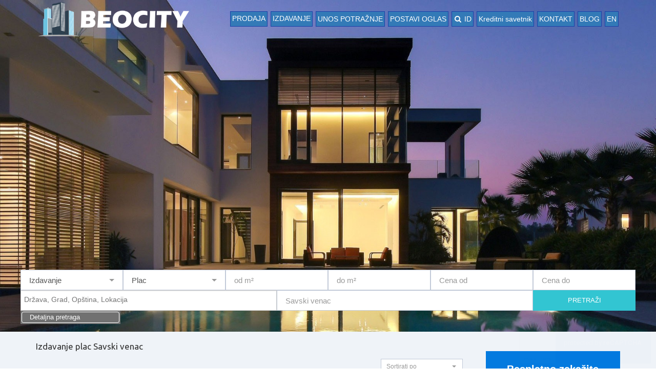

--- FILE ---
content_type: text/html
request_url: https://www.beocitynekretnine.rs/pretraga/izdavanje/plac/Savski-venac
body_size: 24605
content:
<!doctype html>
<!--[if IE 8]> <html lang="en" class="ie8"> <![endif]-->
<!--[if IE 9]> <html lang="en" class="ie9"> <![endif]-->
<!--[if !IE]><!-->

<html lang="en">
	<!--<![endif]-->
    <!-- BEGIN HEAD -->
	
	<head>
					<title>
				IZDAVANJE PLAC Savski venac			</title>
			<meta name='description' content='' />
				
		<!-- META -->
		<meta charset="utf-8">
		<meta http-equiv="X-UA-Compatible" content="IE=edge">
        <meta content="width=device-width, initial-scale=1, user-scalable=yes, minimum-scale=1.0" name="viewport" />
        
					<meta name='keywords' content='Beocity, Prodaja, Izdavanje, Beograd, Stambeni objekti, Stan, Nekretnine, Kuca, Lokal, Poslovni prostor, Plac, Novogradnja, Oglasi, Nekretnine prodaja, Nekretnine izdavanje, Agencija za nekretnine' />
				
					<meta name="robots" content="all, follow">
			<meta name="googlebot" content="index, follow">
				
        <meta content="" name="author" />
		
					<link rel="alternate" href="https://www.beocitynekretnine.rs/pretraga/izdavanje/plac/Savski-venac?&lg=sr" hreflang="rs" />
			<link rel="alternate" href="https://www.beocitynekretnine.rs/pretraga/izdavanje/plac/Savski-venac?&lg=en" hreflang="en" />
			<link rel="alternate" href="https://www.beocitynekretnine.rs/pretraga/izdavanje/plac/Savski-venac?&lg=en" hreflang="x-default">
					
		<!-- send empty favicon fallback to prevent user's browser hitting the server for lots of favicon requests resulting in 404s -->
		<link rel='icon' href='https://www.beocitynekretnine.rs/favicon.png' type='image/png'>
		<link rel="preload" href="https://www.beocitynekretnine.rs/img/background.jpg" as="image">
		
		
		<link href="https://fonts.googleapis.com/css?family=Ubuntu:400,700&display=swap" rel="stylesheet">
		<link href="https://fonts.googleapis.com/css?family=Oswald:300,400&subset=latin,latin-ext&display=swap" rel="stylesheet">
		
		<!-- BEGIN GLOBAL MANDATORY STYLES -->
        <link href="https://www.beocitynekretnine.rs/assets/global/plugins/font-awesome/css/font-awesome.min.css" rel="stylesheet" type="text/css" />
        <link href="https://www.beocitynekretnine.rs/assets/global/plugins/simple-line-icons/simple-line-icons.min.css" rel="stylesheet" type="text/css" />
        <link href="https://www.beocitynekretnine.rs/assets/global/plugins/bootstrap/css/bootstrap.min.css" rel="stylesheet" type="text/css" />
        <link href="https://www.beocitynekretnine.rs/assets/global/plugins/bootstrap-switch/css/bootstrap-switch.min.css" rel="stylesheet" type="text/css" />
        <!-- END GLOBAL MANDATORY STYLES -->
		
        <!-- BEGIN PAGE LEVEL PLUGINS -->
        <link href="https://www.beocitynekretnine.rs/assets/global/plugins/bootstrap-daterangepicker/daterangepicker.min.css" rel="stylesheet" type="text/css" />
                <link href="https://www.beocitynekretnine.rs/assets/global/plugins/fullcalendar/fullcalendar.min.css" rel="stylesheet" type="text/css" />
		<link href='https://www.beocitynekretnine.rs/assets/global/plugins/fullcalendar/fullcalendar.print.min.css' rel='stylesheet' media='print'/>
                
		<link href="https://www.beocitynekretnine.rs/assets/global/plugins/select2/css/select2.min.css" rel="stylesheet" type="text/css" />
        <link href="https://www.beocitynekretnine.rs/assets/global/plugins/select2/css/select2-bootstrap.min.css" rel="stylesheet" type="text/css" />
		
		<link href="https://www.beocitynekretnine.rs/assets/global/plugins/bootstrap-fileinput/bootstrap-fileinput.min.css" rel="stylesheet" type="text/css" />
		
		<link href="https://www.beocitynekretnine.rs/assets/global/plugins/typeahead/typeahead.min.css" rel="stylesheet" type="text/css" />
		
		<link href="https://www.beocitynekretnine.rs/assets/global/plugins/icheck/skins/all.css" rel="stylesheet" type="text/css" />
		
		<link href="https://www.beocitynekretnine.rs/assets/global/plugins/jstree/dist/themes/default/style.min.css" rel="stylesheet" type="text/css" />
		
		<link href="https://www.beocitynekretnine.rs/assets/global/plugins/bootstrap-tagsinput/bootstrap-tagsinput.min.css" rel="stylesheet" type="text/css" />
		
		<!--<link href="https://www.beocitynekretnine.rs/assets/global/plugins/bootstrap-daterangepicker/daterangepicker.min.css" rel="stylesheet" type="text/css" />-->
        <link href="https://www.beocitynekretnine.rs/assets/global/plugins/bootstrap-datepicker/css/bootstrap-datepicker3.min.css" rel="stylesheet" type="text/css" />
        <link href="https://www.beocitynekretnine.rs/css/jquery.timepicker.min.css" rel="stylesheet" type="text/css" />
        <link href="https://www.beocitynekretnine.rs/assets/global/plugins/bootstrap-datetimepicker/css/bootstrap-datetimepicker.min.css" rel="stylesheet" type="text/css" />
        <link href="https://www.beocitynekretnine.rs/assets/global/plugins/clockface/css/clockface.min.css" rel="stylesheet" type="text/css" />
		
		<link href="https://www.beocitynekretnine.rs/assets/global/plugins/datatables/datatables.min.css" rel="stylesheet" type="text/css" />
        <link href="https://www.beocitynekretnine.rs/assets/global/plugins/datatables/plugins/bootstrap/datatables.bootstrap.min.css" rel="stylesheet" type="text/css" />
		<!-- END PAGE LEVEL PLUGINS -->
		
        <!-- BEGIN THEME GLOBAL STYLES -->
        <link href="https://www.beocitynekretnine.rs/assets/global/css/components.min.css" rel="stylesheet" id="style_components" type="text/css" />
        <link href="https://www.beocitynekretnine.rs/assets/global/css/plugins.min.css" rel="stylesheet" type="text/css" />
        <!-- END THEME GLOBAL STYLES -->
		
        <!-- BEGIN THEME LAYOUT STYLES -->
		        <link href="https://www.beocitynekretnine.rs/assets/layouts/layout3/css/layout.min.css" rel="stylesheet" type="text/css" />
        <link href="https://www.beocitynekretnine.rs/assets/layouts/layout3/css/themes/default.min.css" rel="stylesheet" type="text/css" id="style_color" />
				<link href="https://www.beocitynekretnine.rs/assets/layouts/layout3/css/custom.min.css?version=20250824" rel="stylesheet" type="text/css" />
		<!-- END THEME LAYOUT STYLES -->
		
		<!-- BEGIN PAGE LEVEL STYLES -->
		<link href="https://www.beocitynekretnine.rs/assets/pages/css/login.min.css" rel="stylesheet" type="text/css" />
		<link href="https://www.beocitynekretnine.rs/assets/pages/css/profile-2.min.css" rel="stylesheet" type="text/css" />
        <!-- END PAGE LEVEL STYLES -->
		
		<!-- CSS -->
		<link rel="stylesheet" href="https://www.beocitynekretnine.rs/css/slick.min.css" />
		<link rel="stylesheet" href="https://www.beocitynekretnine.rs/css/slick-theme.min.css" />
		<link rel="stylesheet" href="https://www.beocitynekretnine.rs/lightbox2/css/lightbox.min.css" />
		<link rel="stylesheet" href="https://www.beocitynekretnine.rs/css/jcarousellite.min.css" />
		<link rel="stylesheet" href="https://www.beocitynekretnine.rs/css/jquery-ui.min.css" />
		
				
				
		<script src="https://www.beocitynekretnine.rs/js/pre-load.min.js" type="text/javascript"></script>
		
					<meta property="og:title" content="Prodaja | Izdavanje | Beocity Nekretnine"/>
			<meta property="og:image" content="https://www.beocitynekretnine.rs/img/logo.png"/>
			<meta property="og:url" content="https://www.beocitynekretnine.rs/"/>
			<meta property="og:site_name" content="Beocity Nekretnine"/>
			<meta property="og:description" content="Prodaja stanova Beograd - Srbija – Najbolja ponuda i najpovoljnije cene nekretnina"/>
				
		

		
		<!-- Global site tag (gtag.js) - Google Analytics -->
		<script async src="https://www.googletagmanager.com/gtag/js?id=G-9TKYD29WQD"></script>
		<script>
			window.dataLayer = window.dataLayer || [];
			function gtag(){dataLayer.push(arguments);}
			gtag('js', new Date());

			gtag('config', 'G-9TKYD29WQD');

			gtag('consent', 'default', {
				'ad_user_data': 'denied',
				'ad_personalization': 'denied',
				'ad_storage': 'denied',
				'analytics_storage': 'denied',
				'wait_for_update': 500,
			});

			gtag('consent', 'update', {
				ad_user_data: 'granted',
				ad_personalization: 'granted',
				ad_storage: 'granted',
				analytics_storage: 'granted'
			});
		</script>
		
				
		<!-- Facebook Pixel Code -->
		<script>
		  !function(f,b,e,v,n,t,s)
		  {if(f.fbq)return;n=f.fbq=function(){n.callMethod?
		  n.callMethod.apply(n,arguments):n.queue.push(arguments)};
		  if(!f._fbq)f._fbq=n;n.push=n;n.loaded=!0;n.version='2.0';
		  n.queue=[];t=b.createElement(e);t.async=!0;
		  t.src=v;s=b.getElementsByTagName(e)[0];
		  s.parentNode.insertBefore(t,s)}(window, document,'script',
		  'https://connect.facebook.net/en_US/fbevents.js');
		  fbq('init', '517765489033035');
		  fbq('track', 'PageView');
		</script>
		<noscript><img height="1" width="1" style="display:none"
		  src="https://www.facebook.com/tr?id=517765489033035&ev=PageView&noscript=1"
		/></noscript>
		<!-- End Facebook Pixel Code -->

		
	</head>
	
		
	<body class="page-container-bg-solid  login">
	
				
			
		<!-- wrapper, to center website -->
		<div class="page-wrapper">
		
			<div id="ModalSearch" class="modal fade" role="dialog">
				  <div class="modal-dialog modal-sm">

					<!-- Modal content-->
					<div class="modal-content">
					  <div class="modal-header">
						<button type="button" class="close" data-dismiss="modal">&times;</button>
						<h4 class="modal-title">Pretraga po ID oglasa</h4>
					  </div>
					  <div class="modal-body">
					  <div class="row">
					  <div class="col-md-12 form-group">
						<input type="text" class="form-control" id="id_direct" />
					  </div>
					  <div class="col-md-12 form-group text-right">
						<button type="button" class="btn btn-default green" id="s_id_direct" onclick="id_direct();">Pretraži</button>
					  </div>
					  </div>
					  </div>
					</div>

				  </div>
				</div>
				
			<div class="page-wrapper-row page-wrapper-before-top">
				
				
						
                <div class="page-wrapper-top" >
                    <!-- BEGIN HEADER -->
                    <div class="page-header">
                        <!-- BEGIN HEADER TOP -->
						                        <!-- END HEADER TOP -->
						
						
						
						
						
						
						
						
						
						
						
						
						
						
						
						
						
						<div class="page-header-top" >
                            <div class="container">
                                <!-- BEGIN LOGO -->
                                <div class="page-logo">
                                    <a href="https://www.beocitynekretnine.rs/" class="navbar-brand">
                                        <img src="https://www.beocitynekretnine.rs/img/beocity.png?v1"  class="logo-default">
                                    </a>
                                </div>
                                <!-- END LOGO -->
								
                                <!-- BEGIN RESPONSIVE MENU TOGGLER -->
                                <a href="javascript:;" class="menu-toggler" href="https://www.beocitynekretnine.rs/"></a>
                                <!-- END RESPONSIVE MENU TOGGLER -->
								
								<!-- BEGIN HEADER MENU -->
								<div class="page-header-menu">
									<div class="">             
										<!-- BEGIN MEGA MENU -->
										<!-- DOC: Apply "hor-menu-light" class after the "hor-menu" class below to have a horizontal menu with white background -->
										<!-- DOC: Remove data-hover="dropdown" and data-close-others="true" attributes below to disable the dropdown opening on mouse hover -->
										<div class="hor-menu  ">
											<ul class="nav navbar-nav">
											
																								
												
													<li class="visible-xs visible-sm">
														<a href="https://www.beocitynekretnine.rs/" class="">
															<img src="https://www.beocitynekretnine.rs/img/logo7.png?v1"  class="logo-default-mobile">
														</a>
													</li>
													
																										
													<li class="menu-dropdown classic-menu-dropdown">
														<div class="nav-link nav-toggle ">
															<a href="https://www.beocitynekretnine.rs/pretraga/prodaja" style="text-transform: uppercase !important;">
																<span class="menu-icon visible-xs visible-sm"><img src="https://www.beocitynekretnine.rs/icons/icons8-real-estate-64.png" /></span>
																Prodaja															</a>
														</div>
														
														<ul class="dropdown-menu pull-left">
															<li class="dropdown-submenu">
											
																<div class="nav-link nav-toggle ">
																	<a href="https://www.beocitynekretnine.rs/pretraga/prodaja/stanova">
																		Stanovi																	</a>
																</div>
																
																<ul class="dropdown-menu">
																	<li class=" "><a href="https://www.beocitynekretnine.rs/pretraga/prodaja/stanova/Beograd" class="nav-link ">Beograd</a></li>
																	<li class=" "><a href="https://www.beocitynekretnine.rs/pretraga/prodaja/stanova/Novi-Sad" class="nav-link ">Novi Sad</a></li>
																	<li class=" "><a href="https://www.beocitynekretnine.rs/pretraga/prodaja/stanova/Novi-Beograd" class="nav-link ">Novi Beograd</a></li>
																	<li class=" "><a href="https://www.beocitynekretnine.rs/pretraga/prodaja/stanova/Savski-venac" class="nav-link ">Savski venac</a></li>
																	<li class=" "><a href="https://www.beocitynekretnine.rs/pretraga/prodaja/stanova/Vracar" class="nav-link ">Vračar</a></li>
																	<li class=" "><a href="https://www.beocitynekretnine.rs/pretraga/prodaja/stanova/Vozdovac" class="nav-link ">Voždovac</a></li>
																	<li class=" "><a href="https://www.beocitynekretnine.rs/pretraga/prodaja/stanova/Dorcol" class="nav-link ">Dorcol</a></li>
																	<li class=" "><a href="https://www.beocitynekretnine.rs/pretraga/prodaja/stanova/Stari-Grad" class="nav-link ">Stari Grad</a></li>
																	<li class=" "><a href="https://www.beocitynekretnine.rs/pretraga/prodaja/stanova/Palilula" class="nav-link ">Palilula</a></li>
																	<li class=" "><a href="https://www.beocitynekretnine.rs/pretraga/prodaja/stanova/Cukarica" class="nav-link ">Čukarica</a></li>
																	<li class=" "><a href="https://www.beocitynekretnine.rs/pretraga/prodaja/stanova/Zemun" class="nav-link ">Zemun</a></li>
																</ul>
															</li>
															<li class="dropdown-submenu">
																<div class="nav-link nav-toggle ">
																	<a href="https://www.beocitynekretnine.rs/pretraga/prodaja/kuca">
																		Kuće																	</a>
																</div>
																
																<ul class="dropdown-menu">
																	<li class=" "><a href="https://www.beocitynekretnine.rs/pretraga/prodaja/kuca/Beograd" class="nav-link ">Beograd</a></li>
																	<li class=" "><a href="https://www.beocitynekretnine.rs/pretraga/prodaja/kuca/Novi-Sad" class="nav-link ">Novi Sad</a></li>
																	<li class=" "><a href="https://www.beocitynekretnine.rs/pretraga/prodaja/kuca/Novi-Beograd" class="nav-link ">Novi Beograd</a></li>
																	<li class=" "><a href="https://www.beocitynekretnine.rs/pretraga/prodaja/kuca/Savski-venac" class="nav-link ">Savski venac</a></li>
																	<li class=" "><a href="https://www.beocitynekretnine.rs/pretraga/prodaja/kuca/Vracar" class="nav-link ">Vračar</a></li>
																	<li class=" "><a href="https://www.beocitynekretnine.rs/pretraga/prodaja/kuca/Vozdovac" class="nav-link ">Voždovac</a></li>
																	<li class=" "><a href="https://www.beocitynekretnine.rs/pretraga/prodaja/kuca/Dorcol" class="nav-link ">Dorcol</a></li>
																	<li class=" "><a href="https://www.beocitynekretnine.rs/pretraga/prodaja/kuca/Stari-Grad" class="nav-link ">Stari Grad</a></li>
																	<li class=" "><a href="https://www.beocitynekretnine.rs/pretraga/prodaja/kuca/Palilula" class="nav-link ">Palilula</a></li>
																	<li class=" "><a href="https://www.beocitynekretnine.rs/pretraga/prodaja/kuca/Cukarica" class="nav-link ">Čukarica</a></li>
																	<li class=" "><a href="https://www.beocitynekretnine.rs/pretraga/prodaja/kuca/Zemun" class="nav-link ">Zemun</a></li>
																</ul>
															</li>
															<li class="dropdown-submenu">
																<div class="nav-link nav-toggle ">
																	<a href="https://www.beocitynekretnine.rs/pretraga/prodaja/poslovni-prostor">
																		Poslovni prostori																	</a>
																</div>

																<ul class="dropdown-menu">
																	<li class=" "><a href="https://www.beocitynekretnine.rs/pretraga/prodaja/poslovni-prostor/Beograd" class="nav-link ">Beograd</a></li>
																	<li class=" "><a href="https://www.beocitynekretnine.rs/pretraga/prodaja/poslovni-prostor/Novi-Sad" class="nav-link ">Novi Sad</a></li>
																	<li class=" "><a href="https://www.beocitynekretnine.rs/pretraga/prodaja/poslovni-prostor/Novi-Beograd" class="nav-link ">Novi Beograd</a></li>
																	<li class=" "><a href="https://www.beocitynekretnine.rs/pretraga/prodaja/poslovni-prostor/Savski-venac" class="nav-link ">Savski venac</a></li>
																	<li class=" "><a href="https://www.beocitynekretnine.rs/pretraga/prodaja/poslovni-prostor/Vracar" class="nav-link ">Vračar</a></li>
																	<li class=" "><a href="https://www.beocitynekretnine.rs/pretraga/prodaja/poslovni-prostor/Vozdovac" class="nav-link ">Voždovac</a></li>
																	<li class=" "><a href="https://www.beocitynekretnine.rs/pretraga/prodaja/poslovni-prostor/Dorcol" class="nav-link ">Dorcol</a></li>
																	<li class=" "><a href="https://www.beocitynekretnine.rs/pretraga/prodaja/poslovni-prostor/Stari-Grad" class="nav-link ">Stari Grad</a></li>
																	<li class=" "><a href="https://www.beocitynekretnine.rs/pretraga/prodaja/poslovni-prostor/Palilula" class="nav-link ">Palilula</a></li>
																	<li class=" "><a href="https://www.beocitynekretnine.rs/pretraga/prodaja/poslovni-prostor/Cukarica" class="nav-link ">Čukarica</a></li>
																	<li class=" "><a href="https://www.beocitynekretnine.rs/pretraga/prodaja/poslovni-prostor/Zemun" class="nav-link ">Zemun</a></li>
																</ul>
															</li>
															<li class="dropdown-submenu">
																<div class="nav-link nav-toggle ">
																	<a href="https://www.beocitynekretnine.rs/pretraga/prodaja/garaza">
																		Garaže																	</a>
																</div>
																
																<ul class="dropdown-menu">
																	<li class=" "><a href="https://www.beocitynekretnine.rs/pretraga/prodaja/garaza/Beograd" class="nav-link ">Beograd</a></li>
																	<li class=" "><a href="https://www.beocitynekretnine.rs/pretraga/prodaja/garaza/Novi-Sad" class="nav-link ">Novi Sad</a></li>
																	<li class=" "><a href="https://www.beocitynekretnine.rs/pretraga/prodaja/garaza/Novi-Beograd" class="nav-link ">Novi Beograd</a></li>
																	<li class=" "><a href="https://www.beocitynekretnine.rs/pretraga/prodaja/garaza/Savski-venac" class="nav-link ">Savski venac</a></li>
																	<li class=" "><a href="https://www.beocitynekretnine.rs/pretraga/prodaja/garaza/Vracar" class="nav-link ">Vračar</a></li>
																	<li class=" "><a href="https://www.beocitynekretnine.rs/pretraga/prodaja/garaza/Vozdovac" class="nav-link ">Voždovac</a></li>
																	<li class=" "><a href="https://www.beocitynekretnine.rs/pretraga/prodaja/garaza/Dorcol" class="nav-link ">Dorcol</a></li>
																	<li class=" "><a href="https://www.beocitynekretnine.rs/pretraga/prodaja/garaza/Stari-Grad" class="nav-link ">Stari Grad</a></li>
																	<li class=" "><a href="https://www.beocitynekretnine.rs/pretraga/prodaja/garaza/Palilula" class="nav-link ">Palilula</a></li>
																	<li class=" "><a href="https://www.beocitynekretnine.rs/pretraga/prodaja/garaza/Cukarica" class="nav-link ">Čukarica</a></li>
																	<li class=" "><a href="https://www.beocitynekretnine.rs/pretraga/prodaja/garaza/Zemun" class="nav-link ">Zemun</a></li>
																</ul>
															</li>
															<li class="dropdown-submenu">
																<div class="nav-link nav-toggle ">
																	<a href="https://www.beocitynekretnine.rs/pretraga/prodaja/plac">
																		Placevi																	</a>
																</div>
	
																<ul class="dropdown-menu">
																	<li class=" "><a href="https://www.beocitynekretnine.rs/pretraga/prodaja/plac/Beograd" class="nav-link ">Beograd</a></li>
																	<li class=" "><a href="https://www.beocitynekretnine.rs/pretraga/prodaja/plac/Novi-Sad" class="nav-link ">Novi Sad</a></li>
																	<li class=" "><a href="https://www.beocitynekretnine.rs/pretraga/prodaja/plac/Novi-Beograd" class="nav-link ">Novi Beograd</a></li>
																	<li class=" "><a href="https://www.beocitynekretnine.rs/pretraga/prodaja/plac/Savski-venac" class="nav-link ">Savski venac</a></li>
																	<li class=" "><a href="https://www.beocitynekretnine.rs/pretraga/prodaja/plac/Vracar" class="nav-link ">Vračar</a></li>
																	<li class=" "><a href="https://www.beocitynekretnine.rs/pretraga/prodaja/plac/Vozdovac" class="nav-link ">Voždovac</a></li>
																	<li class=" "><a href="https://www.beocitynekretnine.rs/pretraga/prodaja/plac/Dorcol" class="nav-link ">Dorcol</a></li>
																	<li class=" "><a href="https://www.beocitynekretnine.rs/pretraga/prodaja/plac/Stari-Grad" class="nav-link ">Stari Grad</a></li>
																	<li class=" "><a href="https://www.beocitynekretnine.rs/pretraga/prodaja/plac/Palilula" class="nav-link ">Palilula</a></li>
																	<li class=" "><a href="https://www.beocitynekretnine.rs/pretraga/prodaja/plac/Cukarica" class="nav-link ">Čukarica</a></li>
																	<li class=" "><a href="https://www.beocitynekretnine.rs/pretraga/prodaja/plac/Zemun" class="nav-link ">Zemun</a></li>
																</ul>
															</li>
														</ul>
													</li>
													<li class="menu-dropdown classic-menu-dropdown">
														<div class="nav-link nav-toggle ">
															<a href="https://www.beocitynekretnine.rs/pretraga/izdavanje" style="text-transform: uppercase !important;">
																<span class="menu-icon visible-xs visible-sm"><img src="https://www.beocitynekretnine.rs/icons/icons8-real-estate-64.png" /></span>
																Izdavanje															</a>
														</div>
						
														<ul class="dropdown-menu pull-left">
															<li class="dropdown-submenu ">
																<div class="nav-link nav-toggle ">
																	<a href="https://www.beocitynekretnine.rs/pretraga/izdavanje/stanova">
																		Stanovi																	</a>
																</div>
																
																<ul class="dropdown-menu">
																	<li class=" "><a href="https://www.beocitynekretnine.rs/pretraga/izdavanje/stanova/Beograd" class="nav-link ">Beograd</a></li>
																	<li class=" "><a href="https://www.beocitynekretnine.rs/pretraga/izdavanje/stanova/Novi-Sad" class="nav-link ">Novi Sad</a></li>
																	<li class=" "><a href="https://www.beocitynekretnine.rs/pretraga/izdavanje/stanova/Novi-Beograd" class="nav-link ">Novi Beograd</a></li>
																	<li class=" "><a href="https://www.beocitynekretnine.rs/pretraga/izdavanje/stanova/Savski-venac" class="nav-link ">Savski venac</a></li>
																	<li class=" "><a href="https://www.beocitynekretnine.rs/pretraga/izdavanje/stanova/Vracar" class="nav-link ">Vračar</a></li>
																	<li class=" "><a href="https://www.beocitynekretnine.rs/pretraga/izdavanje/stanova/Vozdovac" class="nav-link ">Voždovac</a></li>
																	<li class=" "><a href="https://www.beocitynekretnine.rs/pretraga/izdavanje/stanova/Dorcol" class="nav-link ">Dorcol</a></li>
																	<li class=" "><a href="https://www.beocitynekretnine.rs/pretraga/izdavanje/stanova/Stari-Grad" class="nav-link ">Stari Grad</a></li>
																	<li class=" "><a href="https://www.beocitynekretnine.rs/pretraga/izdavanje/stanova/Palilula" class="nav-link ">Palilula</a></li>
																	<li class=" "><a href="https://www.beocitynekretnine.rs/pretraga/izdavanje/stanova/Cukarica" class="nav-link ">Čukarica</a></li>
																	<li class=" "><a href="https://www.beocitynekretnine.rs/pretraga/izdavanje/stanova/Zemun" class="nav-link ">Zemun</a></li>
																</ul>
															</li>
															<li class="dropdown-submenu ">
																<div class="nav-link nav-toggle ">
																	<a href="https://www.beocitynekretnine.rs/pretraga/izdavanje/kuca">
																		Kuće																	</a>
																</div>
															
																<ul class="dropdown-menu">
																	<li class=" "><a href="https://www.beocitynekretnine.rs/pretraga/izdavanje/kuca/Beograd" class="nav-link ">Beograd</a></li>
																	<li class=" "><a href="https://www.beocitynekretnine.rs/pretraga/izdavanje/kuca/Novi-Sad" class="nav-link ">Novi Sad</a></li>
																	<li class=" "><a href="https://www.beocitynekretnine.rs/pretraga/izdavanje/kuca/Novi-Beograd" class="nav-link ">Novi Beograd</a></li>
																	<li class=" "><a href="https://www.beocitynekretnine.rs/pretraga/izdavanje/kuca/Savski-venac" class="nav-link ">Savski venac</a></li>
																	<li class=" "><a href="https://www.beocitynekretnine.rs/pretraga/izdavanje/kuca/Vracar" class="nav-link ">Vračar</a></li>
																	<li class=" "><a href="https://www.beocitynekretnine.rs/pretraga/izdavanje/kuca/Vozdovac" class="nav-link ">Voždovac</a></li>
																	<li class=" "><a href="https://www.beocitynekretnine.rs/pretraga/izdavanje/kuca/Dorcol" class="nav-link ">Dorcol</a></li>
																	<li class=" "><a href="https://www.beocitynekretnine.rs/pretraga/izdavanje/kuca/Stari-Grad" class="nav-link ">Stari Grad</a></li>
																	<li class=" "><a href="https://www.beocitynekretnine.rs/pretraga/izdavanje/kuca/Palilula" class="nav-link ">Palilula</a></li>
																	<li class=" "><a href="https://www.beocitynekretnine.rs/pretraga/izdavanje/kuca/Cukarica" class="nav-link ">Čukarica</a></li>
																	<li class=" "><a href="https://www.beocitynekretnine.rs/pretraga/izdavanje/kuca/Zemun" class="nav-link ">Zemun</a></li>
																</ul>
															</li>
															<li class="dropdown-submenu ">
																<div class="nav-link nav-toggle ">
																	<a href="https://www.beocitynekretnine.rs/pretraga/izdavanje/poslovni-prostor">
																		Poslovni prostori																	</a>
																</div>
																
																<ul class="dropdown-menu">
																	<li class=" "><a href="https://www.beocitynekretnine.rs/pretraga/izdavanje/poslovni-prostor/Beograd" class="nav-link ">Beograd</a></li>
																	<li class=" "><a href="https://www.beocitynekretnine.rs/pretraga/izdavanje/poslovni-prostor/Novi-Sad" class="nav-link ">Novi Sad</a></li>
																	<li class=" "><a href="https://www.beocitynekretnine.rs/pretraga/izdavanje/poslovni-prostor/Novi-Beograd" class="nav-link ">Novi Beograd</a></li>
																	<li class=" "><a href="https://www.beocitynekretnine.rs/pretraga/izdavanje/poslovni-prostor/Savski-venac" class="nav-link ">Savski venac</a></li>
																	<li class=" "><a href="https://www.beocitynekretnine.rs/pretraga/izdavanje/poslovni-prostor/Vracar" class="nav-link ">Vračar</a></li>
																	<li class=" "><a href="https://www.beocitynekretnine.rs/pretraga/izdavanje/poslovni-prostor/Vozdovac" class="nav-link ">Voždovac</a></li>
																	<li class=" "><a href="https://www.beocitynekretnine.rs/pretraga/izdavanje/poslovni-prostor/Dorcol" class="nav-link ">Dorcol</a></li>
																	<li class=" "><a href="https://www.beocitynekretnine.rs/pretraga/izdavanje/poslovni-prostor/Stari-Grad" class="nav-link ">Stari Grad</a></li>
																	<li class=" "><a href="https://www.beocitynekretnine.rs/pretraga/izdavanje/poslovni-prostor/Palilula" class="nav-link ">Palilula</a></li>
																	<li class=" "><a href="https://www.beocitynekretnine.rs/pretraga/izdavanje/poslovni-prostor/Cukarica" class="nav-link ">Čukarica</a></li>
																	<li class=" "><a href="https://www.beocitynekretnine.rs/pretraga/izdavanje/poslovni-prostor/Zemun" class="nav-link ">Zemun</a></li>
																</ul>
															</li>
															<li class="dropdown-submenu ">
																<div class="nav-link nav-toggle ">
																	<a href="https://www.beocitynekretnine.rs/pretraga/izdavanje/garaza">
																		Garaže																	</a>
																</div>
																
																<ul class="dropdown-menu">
																	<li class=" "><a href="https://www.beocitynekretnine.rs/pretraga/izdavanje/garaza/Beograd" class="nav-link ">Beograd</a></li>
																	<li class=" "><a href="https://www.beocitynekretnine.rs/pretraga/izdavanje/garaza/Novi-Sad" class="nav-link ">Novi Sad</a></li>
																	<li class=" "><a href="https://www.beocitynekretnine.rs/pretraga/izdavanje/garaza/Novi-Beograd" class="nav-link ">Novi Beograd</a></li>
																	<li class=" "><a href="https://www.beocitynekretnine.rs/pretraga/izdavanje/garaza/Savski-venac" class="nav-link ">Savski venac</a></li>
																	<li class=" "><a href="https://www.beocitynekretnine.rs/pretraga/izdavanje/garaza/Vracar" class="nav-link ">Vračar</a></li>
																	<li class=" "><a href="https://www.beocitynekretnine.rs/pretraga/izdavanje/garaza/Vozdovac" class="nav-link ">Voždovac</a></li>
																	<li class=" "><a href="https://www.beocitynekretnine.rs/pretraga/izdavanje/garaza/Dorcol" class="nav-link ">Dorcol</a></li>
																	<li class=" "><a href="https://www.beocitynekretnine.rs/pretraga/izdavanje/garaza/Stari-Grad" class="nav-link ">Stari Grad</a></li>
																	<li class=" "><a href="https://www.beocitynekretnine.rs/pretraga/izdavanje/garaza/Palilula" class="nav-link ">Palilula</a></li>
																	<li class=" "><a href="https://www.beocitynekretnine.rs/pretraga/izdavanje/garaza/Cukarica" class="nav-link ">Čukarica</a></li>
																	<li class=" "><a href="https://www.beocitynekretnine.rs/pretraga/izdavanje/garaza/Zemun" class="nav-link ">Zemun</a></li>
																</ul>
															</li>
															<li class="dropdown-submenu ">
																<div class="nav-link nav-toggle ">
																	<a href="https://www.beocitynekretnine.rs/pretraga/izdavanje/plac">
																		Placevi																	</a>
																</div>
																
																<ul class="dropdown-menu">
																	<li class=" "><a href="https://www.beocitynekretnine.rs/pretraga/izdavanje/plac/Beograd" class="nav-link ">Beograd</a></li>
																	<li class=" "><a href="https://www.beocitynekretnine.rs/pretraga/izdavanje/plac/Novi-Sad" class="nav-link ">Novi Sad</a></li>
																	<li class=" "><a href="https://www.beocitynekretnine.rs/pretraga/izdavanje/plac/Novi-Beograd" class="nav-link ">Novi Beograd</a></li>
																	<li class=" "><a href="https://www.beocitynekretnine.rs/pretraga/izdavanje/plac/Savski-venac" class="nav-link ">Savski venac</a></li>
																	<li class=" "><a href="https://www.beocitynekretnine.rs/pretraga/izdavanje/plac/Vracar" class="nav-link ">Vračar</a></li>
																	<li class=" "><a href="https://www.beocitynekretnine.rs/pretraga/izdavanje/plac/Vozdovac" class="nav-link ">Voždovac</a></li>
																	<li class=" "><a href="https://www.beocitynekretnine.rs/pretraga/izdavanje/plac/Dorcol" class="nav-link ">Dorcol</a></li>
																	<li class=" "><a href="https://www.beocitynekretnine.rs/pretraga/izdavanje/plac/Stari-Grad" class="nav-link ">Stari Grad</a></li>
																	<li class=" "><a href="https://www.beocitynekretnine.rs/pretraga/izdavanje/plac/Palilula" class="nav-link ">Palilula</a></li>
																	<li class=" "><a href="https://www.beocitynekretnine.rs/pretraga/izdavanje/plac/Cukarica" class="nav-link ">Čukarica</a></li>
																	<li class=" "><a href="https://www.beocitynekretnine.rs/pretraga/izdavanje/plac/Zemun" class="nav-link ">Zemun</a></li>
																</ul>
															</li>
														</ul>
													</li>
																										
													<li class="menu-dropdown classic-menu-dropdown">
														<a class="hvr-underline-from-center btn btn-primary nav-buttons nav-link" href="https://www.beocitynekretnine.rs/demand/insert"> 
															<span class="menu-icon visible-xs visible-sm"><img src="https://www.beocitynekretnine.rs/icons/contract.png" /></span>
															UNOS POTRAŽNJE														</a>
													</li>
																										<li class="menu-dropdown classic-menu-dropdown"><a class="nav-link hvr-underline-from-center btn btn-primary nav-buttons" href="https://www.beocitynekretnine.rs/realestate/insert">
														<span class="menu-icon visible-xs visible-sm"><img src="https://www.beocitynekretnine.rs/icons/contract.png" /></span>
														POSTAVI OGLAS													</a></li>	
													<!--<li><a class="hvr-underline-from-center btn btn-primary nav-buttons" href="https://www.beocitynekretnine.rs/realestate/demand"> POSTAVI POTRAŽNJU </a></li>	-->
																											<li class="menu-dropdown classic-menu-dropdown"><a class="nav-link hvr-underline-from-center btn btn-primary nav-buttons" data-toggle="modal" data-target="#ModalSearch"> <i class="fa fa-search"></i><span class="menu-icon visible-xs visible-sm"><img src="https://www.beocitynekretnine.rs/icons/search.png" /></span> ID </a></li>
																											
														<li class="menu-dropdown classic-menu-dropdown "><a class="nav-link hvr-underline-from-center btn btn-primary nav-buttons" href="https://www.beocitynekretnine.rs/kreditnisavetnik" > 
															<span class="menu-icon visible-xs visible-sm"><img src="https://www.beocitynekretnine.rs/icons/icons8-real-estate-64.png"></span>
															Kreditni savetnik </a>
														</li>
														<li class="menu-dropdown classic-menu-dropdown"><a class="nav-link hvr-underline-from-center btn btn-primary nav-buttons" href="https://www.beocitynekretnine.rs/contact/info" > 
															<span class="menu-icon visible-xs visible-sm"><img src="https://www.beocitynekretnine.rs/icons/contact.png" /></span>
															KONTAKT </a>
														</li>
														<li class="menu-dropdown classic-menu-dropdown ">
															<a class="nav-link hvr-underline-from-center btn btn-primary nav-buttons" href="https://www.beocitynekretnine.rs/blog" ><span class="menu-icon visible-xs visible-sm"><img src="https://www.beocitynekretnine.rs/icons/blog.png"></span>
																BLOG 
															</a>
														</li>
																										
																										
													<li class="menu-dropdown classic-menu-dropdown visible-xs visible-sm"><a class="nav-link hvr-underline-from-center btn btn-primary nav-buttons" href="https://www.beocitynekretnine.rs/statistika/cene"> 
														<span class="menu-icon visible-xs visible-sm"><img src="https://www.beocitynekretnine.rs/icons/asset-management.png" /></span>
														Kretanje cena </a>
													</li>
													
													<li class="menu-dropdown classic-menu-dropdown visible-md visible-lg">
														<a class="nav-link language-logout" href="https://www.beocitynekretnine.rs/language/en" > 
																															 EN
																													</a>
														<!--<select class="select2 language-d" data-minimum-results-for-search="Infinity">
															<option  value="sr" >SR</option>
															<option  value="en" >EN</option>
														</select>-->
														
														<!--<ul class="dropdown-menu">
															<li class="menu-dropdown classic-menu-dropdown"><a class="nav-link visible-md visible-lg" style="border-radius: 8px; border: 2px solid #a70303; padding: 1px 4px;" href="https://www.beocitynekretnine.rs/language/sr"> SR </a></li>
															<li class="menu-dropdown classic-menu-dropdown"><a class="nav-link visible-md visible-lg" style="border-radius: 8px; border: 2px solid #a70303; padding: 1px 4px;" href="https://www.beocitynekretnine.rs/language/en"> EN </a></li>
														</ul>-->
													</li>
													<li class="menu-dropdown classic-menu-dropdown visible-xs visible-sm text-center">
														<a class="nav-link language-logout" href="https://www.beocitynekretnine.rs/language/en" > 
																															<img src="https://www.beocitynekretnine.rs/img/flag/en.png"> ENGLESKI
																													</a>
													</li>
										
												
											</ul>
										</div>
										<!-- END MEGA MENU -->
									</div>
								</div>
								<!-- END HEADER MENU -->
                            </div>
                        </div>
						
						
						
						
						
						
						
						
						
						
						
						
						
						
						
						
						
						
						
						
						
						

						
												
						
                        
												<!-- BEGIN HEADER MENU -->
						<div class="header  navbar navbar-inverse navbar-fixed-top beocity-navbar " style="display:none;" >
							<div class="row large " style="margin-right: 0px; margin-left: 0px;" id="topnav">
								<div class="container" style="z-index: 1000;">
									<div class="navbar-header">
										<button type="button" class="navbar-toggle" data-toggle="collapse" data-target=".navbar-collapse">
											<span class="icon-bar"></span>
											<span class="icon-bar"></span>
											<span class="icon-bar"></span>
										</button>
										<a class="navbar-brand" href="https://www.beocitynekretnine.rs/" style=" font-size: 60px; letter-spacing: 3px;">
											<!--<img src="https://www.beocitynekretnine.rs/img/logo4.png" class="img-responsive">-->
											<img src="https://www.beocitynekretnine.rs/img/beocity.png?v1" class="img-responsive">
										</a>
									</div>
									
									<div class="navbar-collapse collapse inc">
										
										<ul class="nav navbar-nav navbar-right">
											
																						
												<li class="menu-dropdown dropdown dropdown-extended dropdown-notification dropdown-dark classic-menu-dropdown">
													<div class="nav-link nav-toggle ">
														<a href="https://www.beocitynekretnine.rs/pretraga/prodaja">Prodaja</a>
														<span class="arrow"></span>
													</div>
													
													

													<ul class="dropdown-menu pull-left">
														<li class="dropdown-submenu">
															<div class="nav-link nav-toggle ">
																<a href="https://www.beocitynekretnine.rs/pretraga/prodaja/stanova">Stanovi</a>
																<span class="arrow"></span>
															</div>
														
															
															<ul class="dropdown-menu">
																<li class=" "><a href="https://www.beocitynekretnine.rs/pretraga/prodaja/stanova/Beograd" class="nav-link ">Beograd</a></li>
																<li class=" "><a href="https://www.beocitynekretnine.rs/pretraga/prodaja/stanova/Novi-Sad" class="nav-link ">Novi Sad</a></li>
																<li class=" "><a href="https://www.beocitynekretnine.rs/pretraga/prodaja/stanova/Novi-Beograd" class="nav-link ">Novi Beograd</a></li>
																<li class=" "><a href="https://www.beocitynekretnine.rs/pretraga/prodaja/stanova/Savski-venac" class="nav-link ">Savski venac</a></li>
																<li class=" "><a href="https://www.beocitynekretnine.rs/pretraga/prodaja/stanova/Vracar" class="nav-link ">Vračar</a></li>
																<li class=" "><a href="https://www.beocitynekretnine.rs/pretraga/prodaja/stanova/Vozdovac" class="nav-link ">Voždovac</a></li>
																<li class=" "><a href="https://www.beocitynekretnine.rs/pretraga/prodaja/stanova/Dorcol" class="nav-link ">Dorcol</a></li>
																<li class=" "><a href="https://www.beocitynekretnine.rs/pretraga/prodaja/stanova/Stari-Grad" class="nav-link ">Stari Grad</a></li>
																<li class=" "><a href="https://www.beocitynekretnine.rs/pretraga/prodaja/stanova/Palilula" class="nav-link ">Palilula</a></li>
																<li class=" "><a href="https://www.beocitynekretnine.rs/pretraga/prodaja/stanova/Cukarica" class="nav-link ">Čukarica</a></li>
																<li class=" "><a href="https://www.beocitynekretnine.rs/pretraga/prodaja/stanova/Zemun" class="nav-link ">Zemun</a></li>
															</ul>
														</li>
														<li class="dropdown-submenu">
															<div class="hvr-underline-from-center nav-link nav-toggle" data-toggle="dropdown" data-hover="dropdown">
																<a class="nav-link" href="https://www.beocitynekretnine.rs/pretraga/prodaja/kuca" > 
																	Kuće																</a>
															</div>
														
															<ul class="dropdown-menu">
																<li class=" "><a href="https://www.beocitynekretnine.rs/pretraga/prodaja/kuca/Beograd" class="nav-link ">Beograd</a></li>
																<li class=" "><a href="https://www.beocitynekretnine.rs/pretraga/prodaja/kuca/Novi-Sad" class="nav-link ">Novi Sad</a></li>
																<li class=" "><a href="https://www.beocitynekretnine.rs/pretraga/prodaja/kuca/Novi-Beograd" class="nav-link ">Novi Beograd</a></li>
																<li class=" "><a href="https://www.beocitynekretnine.rs/pretraga/prodaja/kuca/Savski-venac" class="nav-link ">Savski venac</a></li>
																<li class=" "><a href="https://www.beocitynekretnine.rs/pretraga/prodaja/kuca/Vracar" class="nav-link ">Vračar</a></li>
																<li class=" "><a href="https://www.beocitynekretnine.rs/pretraga/prodaja/kuca/Vozdovac" class="nav-link ">Voždovac</a></li>
																<li class=" "><a href="https://www.beocitynekretnine.rs/pretraga/prodaja/kuca/Dorcol" class="nav-link ">Dorcol</a></li>
																<li class=" "><a href="https://www.beocitynekretnine.rs/pretraga/prodaja/kuca/Stari-Grad" class="nav-link ">Stari Grad</a></li>
																<li class=" "><a href="https://www.beocitynekretnine.rs/pretraga/prodaja/kuca/Palilula" class="nav-link ">Palilula</a></li>
																<li class=" "><a href="https://www.beocitynekretnine.rs/pretraga/prodaja/kuca/Cukarica" class="nav-link ">Čukarica</a></li>
																<li class=" "><a href="https://www.beocitynekretnine.rs/pretraga/prodaja/kuca/Zemun" class="nav-link ">Zemun</a></li>
															</ul>
														</li>
														<li class="dropdown-submenu">
															<div class="hvr-underline-from-center nav-link nav-toggle" data-toggle="dropdown" data-hover="dropdown">
																<a class="nav-link" href="https://www.beocitynekretnine.rs/pretraga/prodaja/poslovni-prostor" > 
																	Poslovni prostori																</a>
															</div>
												
															<ul class="dropdown-menu">
																<li class=" "><a href="https://www.beocitynekretnine.rs/pretraga/prodaja/poslovni-prostor/Beograd" class="nav-link ">Beograd</a></li>
																<li class=" "><a href="https://www.beocitynekretnine.rs/pretraga/prodaja/poslovni-prostor/Novi-Sad" class="nav-link ">Novi Sad</a></li>
																<li class=" "><a href="https://www.beocitynekretnine.rs/pretraga/prodaja/poslovni-prostor/Novi-Beograd" class="nav-link ">Novi Beograd</a></li>
																<li class=" "><a href="https://www.beocitynekretnine.rs/pretraga/prodaja/poslovni-prostor/Savski-venac" class="nav-link ">Savski venac</a></li>
																<li class=" "><a href="https://www.beocitynekretnine.rs/pretraga/prodaja/poslovni-prostor/Vracar" class="nav-link ">Vračar</a></li>
																<li class=" "><a href="https://www.beocitynekretnine.rs/pretraga/prodaja/poslovni-prostor/Vozdovac" class="nav-link ">Voždovac</a></li>
																<li class=" "><a href="https://www.beocitynekretnine.rs/pretraga/prodaja/poslovni-prostor/Dorcol" class="nav-link ">Dorcol</a></li>
																<li class=" "><a href="https://www.beocitynekretnine.rs/pretraga/prodaja/poslovni-prostor/Stari-Grad" class="nav-link ">Stari Grad</a></li>
																<li class=" "><a href="https://www.beocitynekretnine.rs/pretraga/prodaja/poslovni-prostor/Palilula" class="nav-link ">Palilula</a></li>
																<li class=" "><a href="https://www.beocitynekretnine.rs/pretraga/prodaja/poslovni-prostor/Cukarica" class="nav-link ">Čukarica</a></li>
																<li class=" "><a href="https://www.beocitynekretnine.rs/pretraga/prodaja/poslovni-prostor/Zemun" class="nav-link ">Zemun</a></li>
															</ul>
														</li>
														<li class="dropdown-submenu">
															<div class="hvr-underline-from-center nav-link nav-toggle" data-toggle="dropdown" data-hover="dropdown">
																<a class="nav-link" href="https://www.beocitynekretnine.rs/pretraga/prodaja/garaza" > 
																	Garaže																</a>
															</div>
															
															<ul class="dropdown-menu">
																<li class=" "><a href="https://www.beocitynekretnine.rs/pretraga/prodaja/garaza/Beograd" class="nav-link ">Beograd</a></li>
																<li class=" "><a href="https://www.beocitynekretnine.rs/pretraga/prodaja/garaza/Novi-Sad" class="nav-link ">Novi Sad</a></li>
																<li class=" "><a href="https://www.beocitynekretnine.rs/pretraga/prodaja/garaza/Novi-Beograd" class="nav-link ">Novi Beograd</a></li>
																<li class=" "><a href="https://www.beocitynekretnine.rs/pretraga/prodaja/garaza/Savski-venac" class="nav-link ">Savski venac</a></li>
																<li class=" "><a href="https://www.beocitynekretnine.rs/pretraga/prodaja/garaza/Vracar" class="nav-link ">Vračar</a></li>
																<li class=" "><a href="https://www.beocitynekretnine.rs/pretraga/prodaja/garaza/Vozdovac" class="nav-link ">Voždovac</a></li>
																<li class=" "><a href="https://www.beocitynekretnine.rs/pretraga/prodaja/garaza/Dorcol" class="nav-link ">Dorcol</a></li>
																<li class=" "><a href="https://www.beocitynekretnine.rs/pretraga/prodaja/garaza/Stari-Grad" class="nav-link ">Stari Grad</a></li>
																<li class=" "><a href="https://www.beocitynekretnine.rs/pretraga/prodaja/garaza/Palilula" class="nav-link ">Palilula</a></li>
																<li class=" "><a href="https://www.beocitynekretnine.rs/pretraga/prodaja/garaza/Cukarica" class="nav-link ">Čukarica</a></li>
																<li class=" "><a href="https://www.beocitynekretnine.rs/pretraga/prodaja/garaza/Zemun" class="nav-link ">Zemun</a></li>
															</ul>
														</li>
														<li class="dropdown-submenu">
															<div class="hvr-underline-from-center nav-link nav-toggle" data-toggle="dropdown" data-hover="dropdown">
																<a class="nav-link" href="https://www.beocitynekretnine.rs/pretraga/prodaja/plac" > 
																	Placevi																</a>
															</div>
															
															<ul class="dropdown-menu">
																<li class=" "><a href="https://www.beocitynekretnine.rs/pretraga/prodaja/plac/Beograd" class="nav-link ">Beograd</a></li>
																<li class=" "><a href="https://www.beocitynekretnine.rs/pretraga/prodaja/plac/Novi-Sad" class="nav-link ">Novi Sad</a></li>
																<li class=" "><a href="https://www.beocitynekretnine.rs/pretraga/prodaja/plac/Novi-Beograd" class="nav-link ">Novi Beograd</a></li>
																<li class=" "><a href="https://www.beocitynekretnine.rs/pretraga/prodaja/plac/Savski-venac" class="nav-link ">Savski venac</a></li>
																<li class=" "><a href="https://www.beocitynekretnine.rs/pretraga/prodaja/plac/Vracar" class="nav-link ">Vračar</a></li>
																<li class=" "><a href="https://www.beocitynekretnine.rs/pretraga/prodaja/plac/Vozdovac" class="nav-link ">Voždovac</a></li>
																<li class=" "><a href="https://www.beocitynekretnine.rs/pretraga/prodaja/plac/Dorcol" class="nav-link ">Dorcol</a></li>
																<li class=" "><a href="https://www.beocitynekretnine.rs/pretraga/prodaja/plac/Stari-Grad" class="nav-link ">Stari Grad</a></li>
																<li class=" "><a href="https://www.beocitynekretnine.rs/pretraga/prodaja/plac/Palilula" class="nav-link ">Palilula</a></li>
																<li class=" "><a href="https://www.beocitynekretnine.rs/pretraga/prodaja/plac/Cukarica" class="nav-link ">Čukarica</a></li>
																<li class=" "><a href="https://www.beocitynekretnine.rs/pretraga/prodaja/plac/Zemun" class="nav-link ">Zemun</a></li>
															</ul>
														</li>
													</ul>
												</li>
												<li class="menu-dropdown dropdown dropdown-extended dropdown-notification dropdown-dark classic-menu-dropdown">
													<div class="hvr-underline-from-center nav-link nav-toggle" data-toggle="dropdown" data-hover="dropdown">
														<a class="nav-link" href="https://www.beocitynekretnine.rs/pretraga/izdavanje" > 
															Izdavanje														</a>
													</div>
													
													<ul class="dropdown-menu pull-left">
														<li class="dropdown-submenu ">
															<div class="hvr-underline-from-center nav-link nav-toggle" data-toggle="dropdown" data-hover="dropdown">
																<a class="nav-link" href="https://www.beocitynekretnine.rs/pretraga/izdavanje/stanova" > 
																	Stanovi																</a>
															</div>
													
															<ul class="dropdown-menu">
																<li class=" "><a href="https://www.beocitynekretnine.rs/pretraga/izdavanje/stanova/Beograd" class="nav-link ">Beograd</a></li>
																<li class=" "><a href="https://www.beocitynekretnine.rs/pretraga/izdavanje/stanova/Novi-Sad" class="nav-link ">Novi Sad</a></li>
																<li class=" "><a href="https://www.beocitynekretnine.rs/pretraga/izdavanje/stanova/Novi-Beograd" class="nav-link ">Novi Beograd</a></li>
																<li class=" "><a href="https://www.beocitynekretnine.rs/pretraga/izdavanje/stanova/Savski-venac" class="nav-link ">Savski venac</a></li>
																<li class=" "><a href="https://www.beocitynekretnine.rs/pretraga/izdavanje/stanova/Vracar" class="nav-link ">Vračar</a></li>
																<li class=" "><a href="https://www.beocitynekretnine.rs/pretraga/izdavanje/stanova/Vozdovac" class="nav-link ">Voždovac</a></li>
																<li class=" "><a href="https://www.beocitynekretnine.rs/pretraga/izdavanje/stanova/Dorcol" class="nav-link ">Dorcol</a></li>
																<li class=" "><a href="https://www.beocitynekretnine.rs/pretraga/izdavanje/stanova/Stari-Grad" class="nav-link ">Stari Grad</a></li>
																<li class=" "><a href="https://www.beocitynekretnine.rs/pretraga/izdavanje/stanova/Palilula" class="nav-link ">Palilula</a></li>
																<li class=" "><a href="https://www.beocitynekretnine.rs/pretraga/izdavanje/stanova/Cukarica" class="nav-link ">Čukarica</a></li>
																<li class=" "><a href="https://www.beocitynekretnine.rs/pretraga/izdavanje/stanova/Zemun" class="nav-link ">Zemun</a></li>
															</ul>
														</li>
														<li class="dropdown-submenu ">
															<div class="hvr-underline-from-center nav-link nav-toggle" data-toggle="dropdown" data-hover="dropdown">
																<a class="nav-link" href="https://www.beocitynekretnine.rs/pretraga/izdavanje/kuca" > 
																	Kuće																</a>
															</div>
															
															<ul class="dropdown-menu">
																<li class=" "><a href="https://www.beocitynekretnine.rs/pretraga/izdavanje/kuca/Beograd" class="nav-link ">Beograd</a></li>
																<li class=" "><a href="https://www.beocitynekretnine.rs/pretraga/izdavanje/kuca/Novi-Sad" class="nav-link ">Novi Sad</a></li>
																<li class=" "><a href="https://www.beocitynekretnine.rs/pretraga/izdavanje/kuca/Novi-Beograd" class="nav-link ">Novi Beograd</a></li>
																<li class=" "><a href="https://www.beocitynekretnine.rs/pretraga/izdavanje/kuca/Savski-venac" class="nav-link ">Savski venac</a></li>
																<li class=" "><a href="https://www.beocitynekretnine.rs/pretraga/izdavanje/kuca/Vracar" class="nav-link ">Vračar</a></li>
																<li class=" "><a href="https://www.beocitynekretnine.rs/pretraga/izdavanje/kuca/Vozdovac" class="nav-link ">Voždovac</a></li>
																<li class=" "><a href="https://www.beocitynekretnine.rs/pretraga/izdavanje/kuca/Dorcol" class="nav-link ">Dorcol</a></li>
																<li class=" "><a href="https://www.beocitynekretnine.rs/pretraga/izdavanje/kuca/Stari-Grad" class="nav-link ">Stari Grad</a></li>
																<li class=" "><a href="https://www.beocitynekretnine.rs/pretraga/izdavanje/kuca/Palilula" class="nav-link ">Palilula</a></li>
																<li class=" "><a href="https://www.beocitynekretnine.rs/pretraga/izdavanje/kuca/Cukarica" class="nav-link ">Čukarica</a></li>
																<li class=" "><a href="https://www.beocitynekretnine.rs/pretraga/izdavanje/kuca/Zemun" class="nav-link ">Zemun</a></li>
															</ul>
														</li>
														<li class="dropdown-submenu ">
															<div class="hvr-underline-from-center nav-link nav-toggle" data-toggle="dropdown" data-hover="dropdown">
																<a class="nav-link" href="https://www.beocitynekretnine.rs/pretraga/izdavanje/poslovni-prostor" > 
																	Poslovni prostori																</a>
															</div>
															
															<ul class="dropdown-menu">
																<li class=" "><a href="https://www.beocitynekretnine.rs/pretraga/izdavanje/poslovni-prostor/Beograd" class="nav-link ">Beograd</a></li>
																<li class=" "><a href="https://www.beocitynekretnine.rs/pretraga/izdavanje/poslovni-prostor/Novi-Sad" class="nav-link ">Novi Sad</a></li>
																<li class=" "><a href="https://www.beocitynekretnine.rs/pretraga/izdavanje/poslovni-prostor/Novi-Beograd" class="nav-link ">Novi Beograd</a></li>
																<li class=" "><a href="https://www.beocitynekretnine.rs/pretraga/izdavanje/poslovni-prostor/Savski-venac" class="nav-link ">Savski venac</a></li>
																<li class=" "><a href="https://www.beocitynekretnine.rs/pretraga/izdavanje/poslovni-prostor/Vracar" class="nav-link ">Vračar</a></li>
																<li class=" "><a href="https://www.beocitynekretnine.rs/pretraga/izdavanje/poslovni-prostor/Vozdovac" class="nav-link ">Voždovac</a></li>
																<li class=" "><a href="https://www.beocitynekretnine.rs/pretraga/izdavanje/poslovni-prostor/Dorcol" class="nav-link ">Dorcol</a></li>
																<li class=" "><a href="https://www.beocitynekretnine.rs/pretraga/izdavanje/poslovni-prostor/Stari-Grad" class="nav-link ">Stari Grad</a></li>
																<li class=" "><a href="https://www.beocitynekretnine.rs/pretraga/izdavanje/poslovni-prostor/Palilula" class="nav-link ">Palilula</a></li>
																<li class=" "><a href="https://www.beocitynekretnine.rs/pretraga/izdavanje/poslovni-prostor/Cukarica" class="nav-link ">Čukarica</a></li>
																<li class=" "><a href="https://www.beocitynekretnine.rs/pretraga/izdavanje/poslovni-prostor/Zemun" class="nav-link ">Zemun</a></li>
															</ul>
														</li>
														<li class="dropdown-submenu ">
															<div class="hvr-underline-from-center nav-link nav-toggle" data-toggle="dropdown" data-hover="dropdown">
																<a class="nav-link" href="https://www.beocitynekretnine.rs/pretraga/izdavanje/garaza" > 
																	Garaže																</a>
															</div>
														
															<ul class="dropdown-menu">
																<li class=" "><a href="https://www.beocitynekretnine.rs/pretraga/izdavanje/garaza/Beograd" class="nav-link ">Beograd</a></li>
																<li class=" "><a href="https://www.beocitynekretnine.rs/pretraga/izdavanje/garaza/Novi-Sad" class="nav-link ">Novi Sad</a></li>
																<li class=" "><a href="https://www.beocitynekretnine.rs/pretraga/izdavanje/garaza/Novi-Beograd" class="nav-link ">Novi Beograd</a></li>
																<li class=" "><a href="https://www.beocitynekretnine.rs/pretraga/izdavanje/garaza/Savski-venac" class="nav-link ">Savski venac</a></li>
																<li class=" "><a href="https://www.beocitynekretnine.rs/pretraga/izdavanje/garaza/Vracar" class="nav-link ">Vračar</a></li>
																<li class=" "><a href="https://www.beocitynekretnine.rs/pretraga/izdavanje/garaza/Vozdovac" class="nav-link ">Voždovac</a></li>
																<li class=" "><a href="https://www.beocitynekretnine.rs/pretraga/izdavanje/garaza/Dorcol" class="nav-link ">Dorcol</a></li>
																<li class=" "><a href="https://www.beocitynekretnine.rs/pretraga/izdavanje/garaza/Stari-Grad" class="nav-link ">Stari Grad</a></li>
																<li class=" "><a href="https://www.beocitynekretnine.rs/pretraga/izdavanje/garaza/Palilula" class="nav-link ">Palilula</a></li>
																<li class=" "><a href="https://www.beocitynekretnine.rs/pretraga/izdavanje/garaza/Cukarica" class="nav-link ">Čukarica</a></li>
																<li class=" "><a href="https://www.beocitynekretnine.rs/pretraga/izdavanje/garaza/Zemun" class="nav-link ">Zemun</a></li>
															</ul>
														</li>
														<li class="dropdown-submenu ">
															<div class="hvr-underline-from-center nav-link nav-toggle" data-toggle="dropdown" data-hover="dropdown">
																<a class="nav-link" href="https://www.beocitynekretnine.rs/pretraga/izdavanje/plac" > 
																	Placevi																</a>
															</div>
														
															<ul class="dropdown-menu">
																<li class=" "><a href="https://www.beocitynekretnine.rs/pretraga/izdavanje/plac/Beograd" class="nav-link ">Beograd</a></li>
																<li class=" "><a href="https://www.beocitynekretnine.rs/pretraga/izdavanje/plac/Novi-Sad" class="nav-link ">Novi Sad</a></li>
																<li class=" "><a href="https://www.beocitynekretnine.rs/pretraga/izdavanje/plac/Novi-Beograd" class="nav-link ">Novi Beograd</a></li>
																<li class=" "><a href="https://www.beocitynekretnine.rs/pretraga/izdavanje/plac/Savski-venac" class="nav-link ">Savski venac</a></li>
																<li class=" "><a href="https://www.beocitynekretnine.rs/pretraga/izdavanje/plac/Vracar" class="nav-link ">Vračar</a></li>
																<li class=" "><a href="https://www.beocitynekretnine.rs/pretraga/izdavanje/plac/Vozdovac" class="nav-link ">Voždovac</a></li>
																<li class=" "><a href="https://www.beocitynekretnine.rs/pretraga/izdavanje/plac/Dorcol" class="nav-link ">Dorcol</a></li>
																<li class=" "><a href="https://www.beocitynekretnine.rs/pretraga/izdavanje/plac/Stari-Grad" class="nav-link ">Stari Grad</a></li>
																<li class=" "><a href="https://www.beocitynekretnine.rs/pretraga/izdavanje/plac/Palilula" class="nav-link ">Palilula</a></li>
																<li class=" "><a href="https://www.beocitynekretnine.rs/pretraga/izdavanje/plac/Cukarica" class="nav-link ">Čukarica</a></li>
																<li class=" "><a href="https://www.beocitynekretnine.rs/pretraga/izdavanje/plac/Zemun" class="nav-link ">Zemun</a></li>
															</ul>
														</li>
													</ul>
												</li>
												
																						
											<li><a class="hvr-underline-from-center btn btn-primary nav-buttons" href="https://www.beocitynekretnine.rs/demand/insert"> UNOS POTRAŽNJE </a></li>
																						<li><a class="hvr-underline-from-center btn btn-primary nav-buttons" href="https://www.beocitynekretnine.rs/realestate/insert"> POSTAVI OGLAS </a></li>	
											<!--<li><a class="hvr-underline-from-center btn btn-primary nav-buttons" href="https://www.beocitynekretnine.rs/realestate/demand"> POSTAVI POTRAŽNJU </a></li>	-->
																							<li><a class="hvr-underline-from-center btn btn-primary nav-buttons" data-toggle="modal" data-target="#ModalSearch"> <i class="fa fa-search"></i> ID </a></li>
																							<li class=""><a class="hvr-underline-from-center btn btn-primary nav-buttons" href="https://www.beocitynekretnine.rs/blog" > BLOG </a></li>
												<li class=""><a class="hvr-underline-from-center btn btn-primary nav-buttons" href="https://www.beocitynekretnine.rs/kreditnisavetnik" > Kreditni savetnik </a></li>
												<li><a class="hvr-underline-from-center btn btn-primary nav-buttons" href="https://www.beocitynekretnine.rs/contact/info" > KONTAKT </a></li>
																						<li class="visible-xs visible-sm"><a class="hvr-underline-from-center btn btn-primary nav-buttons" href="https://www.beocitynekretnine.rs/statistika/cene"> Kretanje cena </a></li>
											
											<li class="visible-md visible-lg">
												<a style="border-radius: 8px; border: 2px solid #337ab7 !important; padding: 3px 4px !important;" href="https://www.beocitynekretnine.rs/language/en" > 
																											 EN
																									</a>
												<!--<select class="select2 language-d" data-minimum-results-for-search="Infinity">
													<option  value="sr" >SR</option>
													<option  value="en" >EN</option>
												</select>-->
												
												<!--<ul class="dropdown-menu">
													<li><a class="visible-md visible-lg" style="border-radius: 8px; border: 2px solid #a70303; padding: 1px 4px;" href="https://www.beocitynekretnine.rs/language/sr"> SR </a></li>
													<li><a class="visible-md visible-lg" style="border-radius: 8px; border: 2px solid #a70303; padding: 1px 4px;" href="https://www.beocitynekretnine.rs/language/en"> EN </a></li>
												</ul>-->
											</li>
											<li class="visible-xs visible-sm text-center">
												<a style="border-radius: 8px; border: 2px solid #337ab7 !important; padding: 4px 4px !important;" href="https://www.beocitynekretnine.rs/language/en" > 
																											<img src="https://www.beocitynekretnine.rs/img/flag/en.png"> ENGLESKI
																									</a>
											</li>
										</ul>
											
									</div>
								</div>
							</div>
						</div>
						<!-- END HEADER MENU -->
												
						
												
																
						<script>
						
							$(document).ready(function(){
								/*$(".page-header .menu-toggler").on("click", function(event) {
									if (App.getViewPort().width < 992) {
										var menu = $(".page-header .page-header-menu");
										if (menu.is(":visible")) {
											//menu.slideUp(300);
											$(menu).toggle("slide");
										} else {  
											//menu.slideDown(300);
											$(menu).toggle("slide");
										}

										if ($('body').hasClass('page-header-top-fixed')) {
											App.scrollTop();
										}
									}
								});*/
								
								$(".page-header .page-header-menu:not('.navbar-nav')").on("click", function(event) {
									if (App.getViewPort().width < 992) {									
										if ($(this).is(":visible")) {
											$(this).toggle("slide");
										} else {  
											$(this).toggle("slide");
										}

										if ($('body').hasClass('page-header-top-fixed')) {
											App.scrollTop();
										}
									}
								});
								
								
								
								$(".page-header .menu-dropdown > div, .page-header .dropdown-submenu > div").on("click", function(e) {                
									if (App.getViewPort().width < 992) {
										if ($(this).next().hasClass('dropdown-menu')) {
											e.stopPropagation();
											if ($(this).parent().hasClass("opened")) {
												$(this).parent().removeClass("opened");
											} else {
												$(this).parent().addClass("opened");
											}
										}
									}
								});
								
								/*$('.language-d').on('change', function() {
									window.open('https://www.beocitynekretnine.rs/language/' + $(this).val(), "_self");
								});*/
								
								/*$('.navbar-collapse').on('click', function(){
									if($(window).width() < 992)
										$('.navbar-toggle').click();
								});*/
								
								$('#ModalSearch').on('shown.bs.modal', function () {
									//$('#topnav .navbar-toggle').click();
									$('#id_direct').focus();
									
								});
								
								$("#id_direct").bind("keypress", function(e) { 
									var code = e.keyCode || e.which; 
									if (code  == 13) {               
										e.preventDefault();
										id_direct();
										return false;
									}
								});
								
							});
							
							function id_direct(){
								window.open('https://www.beocitynekretnine.rs/realestate/view/' + $('#id_direct').val(), '_blank');
								$('#ModalSearch').modal('toggle');
							}
											
															$("#topnav").removeClass("small");
								$(".page-header-top").removeClass("small");
								$(".navbar-fixed-top").removeClass("navbar-fixed-top");
								
								/*$(document).on("scroll",function(){
									if(($(document).scrollTop()>100)){
										$("#topnav").removeClass("large").addClass("small");
										$(".panel_nav").removeClass("panel-large").addClass("panel-small");
										$(".panel_nav-b").removeClass("panel-large-b").addClass("panel-small-b");
									} else{
										$("#topnav").removeClass("small").addClass("large");
										$(".panel_nav").removeClass("panel-small").addClass("panel-large");
										$(".panel_nav-b").removeClass("panel-small-b").addClass("panel-large-b");
									}
								});*/
														
						</script>
						
                    </div>
                    <!-- END HEADER -->
                </div>
            </div>
			
		
			
			
			
			
			<div class="page-wrapper-row full-height">
	<div class="page-wrapper-middle">
		<!-- BEGIN CONTAINER -->
		<div class="page-container">
			<!-- BEGIN CONTENT -->
			<div class="page-content-wrapper">
				<!-- BEGIN CONTENT BODY -->
				
				<!-- BEGIN PAGE CONTENT BODY -->
				<div class="page-content">
					<div class="background-photo">
					
												
						<div class="home-overlay">
							
							<div class="container visible-xs" >
								<div class="row text-center" style="">
									<img src="https://www.beocitynekretnine.rs/img/logo.png" style="display:none;"/>
									<!--<a class="btn btn-primary nav-buttons" href="https://www.beocitynekretnine.rs/realestate/insert"> POSTAVI OGLAS </a><br/><br/>-->
									<!--<a class="btn btn-primary nav-buttons" href="https://www.beocitynekretnine.rs/realestate/insert"> POSTAVI POTRAŽNJU </a><br/><br/>-->
									
									<a class="scroll-to-search" href="#search_form" style="display:none;">
										<div class="scroll-down">
											<span><i class="fa fa-search fa-2x"></i></span>
										</div>
									</a>
									<script>
										/* ---------------------------------------------- /*
										 * Smooth scroll / Scroll To Top
										/* ---------------------------------------------- */
										$(document).ready(function(){
											$('.scroll-to-search').on('click', function(){
												$('html, body').stop().animate({
													scrollTop: $('#search_form').offset().top,
												}, 1000);
												return false;
											});	

											//window.open('viber://forward?text=test', '_blank');
										});
									</script>
								</div>
							</div>
							
							<div class="container" style="">
								<div class="row">
									<div class="">
										<form id="search_form" class="form-horizontal" method="POST">

											<div id="fast_search" class="input-group select2-bootstrap-append select2-bootstrap-prepend form-group-lg">
												<div class="col-xs-12 col-sm-12 col-md-12 col-lg-12 no-padding">
													<div class="row">
														<div class="col-xs-12 col-sm-2 col-md-2 col-lg-2 no-padding">
															<select id="search_action" name="search_action" class="select2 form-control" data-minimum-results-for-search="Infinity" placeholder="Namena" data-live-search="true" title="Please select a lunch ...">
																<option value="Prodaja" >Prodaja</option>
																<option value="Izdavanje" selected>Izdavanje</option>
																<option value="Zamena">Zamena</option>
															</select>
														</div>
														<div class="col-xs-12 col-sm-2 col-md-2 col-lg-2 no-padding">
															<select id="search_type" name="search_type" class="select2 form-control" data-minimum-results-for-search="Infinity" placeholder="Nekretnina" data-live-search="true" title="Please select a lunch ...">
																<option value="ST" >Stan</option>
																<!--<option value="AP" >Apartman</option>-->
																<option value="KU" >Kuća</option>
																<option value="PP" >Poslovni prostor</option>
																<option value="PL" selected>Plac</option>
																<option value="GA" >Garaža</option>
																<option value="0">Sve nekretnine</option>
															</select>
														</div>
														<div class="col-xs-6 col-sm-2 col-md-2 col-lg-2 no-padding ">
															<input id="search_surface_from" name="search_surface_from" type="text" class="form-control fs-5" placeholder="od m²" value="">
														</div>
														<div class="col-xs-6 col-sm-2 col-md-2 col-lg-2 no-padding ">
															<input id="search_surface_to" name="search_surface_to" type="text" class="form-control fs-6" placeholder="do m²" value="">
														</div>
														<div class="col-xs-6 col-sm-2 col-md-2 col-lg-2 no-padding ">
															<input id="search_price_from" name="search_price_from" type="text" class="form-control fs-7" placeholder="Cena od" value="">
														</div>
														<div class="col-xs-6 col-sm-2 col-md-2 col-lg-2 no-padding ">
															<input id="search_price_to" name="search_price_to" type="text" class="form-control fs-8" placeholder="Cena do" value="">
														</div>
													</div>
												</div>
												<div class="col-xs-12 col-sm-12 col-md-12 col-lg-12 no-padding">
													<div class="row">
														<div class="col-xs-12 col-sm-6 col-md-5 col-lg-5 no-padding loc-block1">
															<input id="s_loc" name="s_loc" type="text" class="form-control s-loc" value="" placeholder="Država, Grad, Opština, Lokacija">
														</div>
														
														<div class="col-xs-12 col-sm-6 col-md-5 col-lg-5 no-padding loc-block2">
															<input id="search_location" name="search_location" type="text" class="form-control search-locatons"  value="Savski venac" placeholder="Ulica">
														</div>
												
														<div class="col-xs-12 col-sm-12 col-md-2 col-lg-2 no-padding ">
															<input type="button" id="search_real_estate" class="form-control btn green " style="font-size: 13px !important; padding: 5px;" value="PRETRAŽI" />
														</div>
													</div>
												</div>
												<!--<div class="col-xs-12 col-sm-4 col-md-1 col-lg-1 no-padding ">
													<input id="search_id" name="search_id" type="text" class="form-control fs-3" placeholder="ID oglasa" value="">
												</div>-->
											</div>
											
											
											
											
											
											<!-- BEGIN ACCORDION PORTLET-->
											<div id="detail_search" class="panel-group accordion row col-xs-12 col-sm-12 col-md-12 col-lg-12 div-center-mob no-padding">
												<div class="panel panel-default detail-search-panel">
													
													<div id="collapse_1" class="panel-collapse collapse" style="background-color: #fff;">
														<div class="panel-body detail-search-panel-body ">
															
															<script>
																/*$(document).ready(function(){
																	$('input').on('itemRemoved', function(event) {
																		$("#tree_locations").jstree("uncheck_node", event.item.value);
																	});
																});*/
															</script>
															
															<div id="responsive2" class="modal fade" tabindex="-1" aria-hidden="true">
																<div class="modal-dialog" style="max-width:450px; height: 70vh;">
																	<div class="modal-content">
																		<div class="modal-header">
																			<button type="button" class="close" data-dismiss="modal" aria-hidden="true"></button>
																			<h4 class="modal-title">Lista lokacija</h4>
																		</div>
																		<div class="modal-body">
																			<div class="" style="height: 450px; padding:0px;" data-always-visible="1" data-rail-visible1="1">
																				<div class="row">
																					<div class="col-md-12" style="margin-top: 15px;">
																						<select class="form-control select2" id="n_states" name="n_states" >
																																															<option>Srbija</option>
																																															<option>Crna Gora</option>
																																															<option>Bosna i Hercegovina</option>
																																															<option>Hrvatska</option>
																																															<option>Grčka</option>
																																													</select>
																					</div>
																				</div>
																				<div class="row">
																					<div class="col-md-12 text-center" style="margin-top: 15px;">
																						<select class="form-control select2 select2-allow-clear" id="n_townships" name="n_townships" multiple="multiple" data-placeholder="Izaberite opštinu" data-minimum-results-for-search="Infinity" >
																							<option></option>
																						</select>
																						<span style="color: #6c6e70 !important; font-size:12px;">(Možete izabrati više opština)</span>
																					</div>
																				</div>
																				<div class="row">
																					<div class="col-md-12 text-center" style="margin-top: 15px;">
																						<span onclick="clearLocation();" style="color: #db3b3b; cursor: pointer;"><i class="fa fa-times-circle"></i> Poništi izbor lokacija</span>
																					</div>
																					<div class="col-md-12" style="overflow-y: scroll;">
																						<div id="tree_locations" class="tree-demo" style="min-height: 25rem; max-height: 25rem;"></div>
																					</div>
																				</div>
																					
																				<script>
																				
																					$(document).ready(function(){
																						$('#selected_locations_result').tagsinput({itemValue: 'value', itemText: 'text'});
																						
																						$.ajax({
																							type: "POST",
																							url: "https://www.beocitynekretnine.rs/index/getTownshipsByState",
																							data: { 
																								state: "Srbija",
																							},
																							success: function( rez ) {
																								//console.log(townships);
																								var townships = JSON.parse(rez);
																								$('#n_townships').html(townships);
																								//$('#n_townships').select2({data: townships});
																							}
																						});
																							
																						$('#n_states').on('change', function() { //alert('ok');
																							$.ajax({
																								type: "POST",
																								url: "https://www.beocitynekretnine.rs/index/getTownshipsByState",
																								data: { 
																									state: $(this).val(),
																								},
																								success: function( rez ) {
																									//console.log(townships);
																									var townships = JSON.parse(rez);
																									$('#n_townships').html(townships);
																									//$('#n_townships').select2({data: townships});
																								}
																							});
																						});
																						
																						$('#n_townships').on('select2:select', function (e) { 
																							var data = e.params.data;
																							//console.log(data);
																							
																							var parent = '#';
																							var node_id = "township_"+data.id;
																							
																							$.ajax({
																								dataType: "json",
																								type: "GET",
																								url : 'https://www.beocitynekretnine.rs/search/locations_new_empty/' + node_id,
																								success : function(node_inside) {   
																								
																									var node = { 
																										id: node_id, 
																										text: data.text,
																										icon: "fa icon-state-default",
																										state: {opened: true, checked: true},
																										children: node_inside,
																										type: "root"
																								   };
																								   
																									$('#tree_locations').jstree('create_node', parent, node, 'last');
																									//$('#selected_locations_result').tagsinput({itemValue: 'value', itemText: 'text'});
																									//$('#selected_locations_result').tagsinput('add', { "value": node_id, "text": data.text });
																									
																									for(var i = 0, len = node_inside.length; i < len; i++) {
																									  $('#selected_locations_result').tagsinput('add', { "value": node_inside[i].id, "text": node_inside[i].text });
																									  //console.log(node_inside[i].id);
																									}
																									
																								}
																							});          
																						});
																						
																						$('#n_townships').on('select2:unselect', function (e) {
																							var data = e.params.data;
																							var node_id = "township_"+data.id;
																							var node = $("#tree_locations").jstree(true).get_node(node_id);
																							
																							$("#tree_locations").jstree("delete_node", node);
																							
																							$('#selected_locations_result').tagsinput('remove', { "value": node_id });																									
																							for(var i = 0, len = node.children.length; i < len; i++) {
																							  $('#selected_locations_result').tagsinput('remove', { "value": node.children[i]});
																							}	
																						});
																						
																						$("#tree_locations").jstree({
																							'plugins': ["wholerow", "checkbox", "types"],
																							/*'plugins': ["checkbox", "types"],*/
																							"core" : {
																								"themes" : {
																									"responsive": false
																								},
																								"check_callback" : true
																							},
																							checkbox: {       
																							  three_state : true, // to avoid that fact that checking a node also check others
																							  whole_node : true,  // to avoid checking the box just clicking the node 
																							  tie_selection : false // for checking without selecting and selecting without checking
																							}
																						}).on("check_node.jstree uncheck_node.jstree", function(e, data) {	
																							let instance = data.instance;
																							if(data.node.state.checked){
																								$('#selected_locations_result').tagsinput({itemValue: 'value', itemText: 'text'});
																								if(typeof data.instance.get_node(data.node.parent).text !== "undefined"){																								
																									$('#selected_locations_result').tagsinput('add', { "value": data.node.id, "text": data.instance.get_node(data.node.parent).text+'-'+data.node.text, "continent": data.node.text});
																								} else {
																									data.node.children_d.forEach(childId => {
																										let childNode = instance.get_node(childId);
																										$('#selected_locations_result').tagsinput('add', { "value": childNode.id, "text": childNode.text });
																									});
																									//$('#selected_locations_result').tagsinput('add', { "value": data.node.id, "text": data.node.text });
																								}
																							} else {
																								if(typeof data.instance.get_node(data.node.parent).text !== "undefined"){
																									$('#selected_locations_result').tagsinput('remove', { "value": data.node.id, "text": data.node.text });
																									//DETE UKLONJENO
																								} else {
																									$('#selected_locations_result').tagsinput('remove', { "value": data.node.id});
																									//OTAC UKLONJEN
																									for(var i = 0, len = data.node.children.length; i < len; i++) {
																									  $('#selected_locations_result').tagsinput('remove', { "value": data.node.children[i]});
																									}
																									//DECA UKLONJENA
																								}
																							}
																						});
																						
																						$('#selected_locations_result').on('itemRemoved', function(event) {
																							try{
																								$("#tree_locations").jstree("uncheck_node", event.item.value);
																							} catch{}
																						});
																						
																					});	
																					
																					function clearLocation(){
																						var selected_option = $('#n_townships :selected');
																						for (let i = 0; i < selected_option.length; i += 1) {		
																							var data = selected_option[i];
																							var node_id = "township_"+data.value;
																							var node = $("#tree_locations").jstree(true).get_node(node_id);
																							$("#tree_locations").jstree("delete_node", node);
																						}
																						
																						$('#n_townships').val(null).trigger('change');
																						$("#selected_locations_result").tagsinput('removeAll');
																					}
																					
																				</script>

																			</div>
																		</div>
																		<div class="modal-footer">
																			<button type="button" class="btn btn-default" style="float:left;" data-dismiss="modal" onclick="">Zatvori</button>
																			<button type="button" class="btn green" data-dismiss="modal">Izaberite</button>
																		</div>
																	</div>
																</div>
															</div>
															
															<script>
																/*$(document).ready(function(){
																	$('input').on('itemRemoved', function(event) {
																																					$("#tree_locations_1").jstree("uncheck_node", event.item.value);
																																					$("#tree_locations_2").jstree("uncheck_node", event.item.value);
																																					$("#tree_locations_3").jstree("uncheck_node", event.item.value);
																																					$("#tree_locations_4").jstree("uncheck_node", event.item.value);
																																					$("#tree_locations_5").jstree("uncheck_node", event.item.value);
																																			});
																});*/
															</script>
															
															<div id="responsive" class="modal fade" tabindex="-1" aria-hidden="true">
																<div class="modal-dialog">
																	<div class="modal-content">
																		<div class="modal-header">
																			<button type="button" class="close" data-dismiss="modal" aria-hidden="true"></button>
																			<h4 class="modal-title">Izaberite lokacije</h4>
																		</div>
																		<div class="modal-body">
																			<div class="scroller" style="height:300px" data-always-visible="1" data-rail-visible1="1">
																				<div class="row">
																					<div class="col-md-12">
																						<div class="panel-group accordion" id="accordion3">
																																													</div>
																					</div>
																				</div>
																			</div>
																		</div>
																		<div class="modal-footer">
																			<button type="button" class="btn green" data-dismiss="modal" >Izaberite</button>
																		</div>
																	</div>
																</div>
															</div>
															
															<div class="form-group form-group-sm">
																<div class="col-xs-12 col-sm-10 col-md-10 padding-bottom-mob">
																	<!--<a class=" btn green sbold" href="#responsive" data-toggle="modal"><i class="fa fa-map-marker"></i> Izaberite lokacije </a>-->
																	<a class=" btn green sbold" href="#responsive2" data-toggle="modal"><i class="fa fa-map-marker"></i> Izaberite lokacije </a>
																	<label style="font-weight: bold; margin-left:30px;"><input type="checkbox" class="icheck" name="competition"> Konkurencija </label>
																	
																	<script>
																		$(document).ready(function(){
																			$('input[name=competition]').on('ifChanged', function(event) {
																				$(this).on('ifChecked', function (event){
																					$(this).iCheck('check');  
																					$('.competition-on-off').addClass('display-none');
																				});
																				
																				$(this).on('ifUnchecked', function (event) {
																					$(this).iCheck('uncheck');
																					$('.competition-on-off').removeClass('display-none');
																				});
																				
																				search_form(1);
																			});
																		});
																	</script>
																	
																	<input type="text" value="" id="selected_locations_result" name="selected_locations_result" style="display:none;">
																</div>
																
																
																<div class="col-xs-12 col-sm-2 col-md-2 text-right">
																	<a class="accordion-toggle collapsed btn green close_search" data-toggle="collapse" data-parent="#detail_search" href="#collapse_1"> Zatvori </a>
																</div>
															</div>

															<div class="row">
																<div class="col-xs-12 col-sm-12 col-md-12 col-lg-4">
																	<div class="form-group form-group-sm">
																		<div class="col-md-12">
																			<div class="input-group">
																				<span class="input-group-addon">
																					Prostorije																				</span>
																				<select class="form-control select2 select2-allow-clear" name="room_number_from" data-placeholder="od" data-minimum-results-for-search="Infinity">
																					<option></option>
																					<option >0.5</option><option >1.0</option><option >1.5</option><option >2.0</option><option >2.5</option><option >3.0</option><option >3.5</option><option >4.0</option><option >4.5</option><option >5.0</option><option >5.5</option><option >6.0</option><option >6.5</option><option >7.0</option><option >7.5</option><option >8.0</option><option >8.5</option><option >9.0</option><option >9.5</option><option >10.0</option><option >10.5</option><option >11.0</option><option >11.5</option><option >12.0</option><option >12.5</option><option >13.0</option><option >13.5</option><option >14.0</option><option >14.5</option><option >15.0</option><option >15.5</option><option >16.0</option><option >16.5</option><option >17.0</option><option >17.5</option><option >18.0</option><option >18.5</option><option >19.0</option><option >19.5</option><option >20.0</option><option >20.5</option><option >21.0</option><option >21.5</option><option >22.0</option><option >22.5</option><option >23.0</option><option >23.5</option><option >24.0</option><option >24.5</option><option >25.0</option><option >25.5</option><option >26.0</option><option >26.5</option><option >27.0</option><option >27.5</option><option >28.0</option><option >28.5</option><option >29.0</option><option >29.5</option><option >30.0</option><option >30.5</option><option >31.0</option><option >31.5</option><option >32.0</option><option >32.5</option><option >33.0</option><option >33.5</option><option >34.0</option><option >34.5</option><option >35.0</option><option >35.5</option><option >36.0</option><option >36.5</option><option >37.0</option><option >37.5</option><option >38.0</option><option >38.5</option><option >39.0</option><option >39.5</option><option >40.0</option><option >40.5</option><option >41.0</option><option >41.5</option><option >42.0</option><option >42.5</option><option >43.0</option><option >43.5</option><option >44.0</option><option >44.5</option><option >45.0</option><option >45.5</option><option >46.0</option><option >46.5</option><option >47.0</option><option >47.5</option><option >48.0</option><option >48.5</option><option >49.0</option><option >49.5</option><option >50.0</option>																				</select>
																				<span class="input-group-addon" style="border-right: 0px">
																					-
																				</span>
																				<select class="form-control select2 select2-allow-clear" name="room_number_to" data-placeholder="do" data-minimum-results-for-search="Infinity">
																					<option></option>
																					<option >0.5</option><option >1.0</option><option >1.5</option><option >2.0</option><option >2.5</option><option >3.0</option><option >3.5</option><option >4.0</option><option >4.5</option><option >5.0</option><option >5.5</option><option >6.0</option><option >6.5</option><option >7.0</option><option >7.5</option><option >8.0</option><option >8.5</option><option >9.0</option><option >9.5</option><option >10.0</option><option >10.5</option><option >11.0</option><option >11.5</option><option >12.0</option><option >12.5</option><option >13.0</option><option >13.5</option><option >14.0</option><option >14.5</option><option >15.0</option><option >15.5</option><option >16.0</option><option >16.5</option><option >17.0</option><option >17.5</option><option >18.0</option><option >18.5</option><option >19.0</option><option >19.5</option><option >20.0</option><option >20.5</option><option >21.0</option><option >21.5</option><option >22.0</option><option >22.5</option><option >23.0</option><option >23.5</option><option >24.0</option><option >24.5</option><option >25.0</option><option >25.5</option><option >26.0</option><option >26.5</option><option >27.0</option><option >27.5</option><option >28.0</option><option >28.5</option><option >29.0</option><option >29.5</option><option >30.0</option><option >30.5</option><option >31.0</option><option >31.5</option><option >32.0</option><option >32.5</option><option >33.0</option><option >33.5</option><option >34.0</option><option >34.5</option><option >35.0</option><option >35.5</option><option >36.0</option><option >36.5</option><option >37.0</option><option >37.5</option><option >38.0</option><option >38.5</option><option >39.0</option><option >39.5</option><option >40.0</option><option >40.5</option><option >41.0</option><option >41.5</option><option >42.0</option><option >42.5</option><option >43.0</option><option >43.5</option><option >44.0</option><option >44.5</option><option >45.0</option><option >45.5</option><option >46.0</option><option >46.5</option><option >47.0</option><option >47.5</option><option >48.0</option><option >48.5</option><option >49.0</option><option >49.5</option><option >50.0</option>																				</select>
																			</div>	
																		</div>
																	</div>
																</div>
																
																<div class="col-xs-12 col-sm-12 col-md-12 col-lg-4">
																	<div class="form-group form-group-sm">
																		<div class="col-md-12">
																			<div class="input-group">
																				<span class="input-group-addon">
																					Sprat																				</span>
																				<select class="form-control select2 select2-allow-clear" name="on_floor_from" data-placeholder="od" data-minimum-results-for-search="Infinity">
																					<option></option>
																					<option  value="-4">SUT</option>
																					<option  value="-3">PSUT</option>
																					<option  value="-2">NPR</option>
																					<option  value="-1">PR</option>
																					<option  value="0">VPR</option>
																					<option  value="1">I</option>
																					<option  value="2">II</option>
																					<option  value="3">III</option>
																					<option  value="4">IV</option>
																					<option  value="5">V</option>
																					<option  value="6">VI</option>
																					<option  value="7">VII</option>
																					<option  value="8">VIII</option>
																					<option  value="9">IX</option>
																					<option  value="10">X</option>
																					<option  value="11">XI</option>
																					<option  value="12">XII</option>
																					<option  value="13">XIII</option>
																					<option  value="14">XIV</option>
																					<option  value="15">XV</option>
																					<option  value="16">XVI</option>
																					<option  value="17">XVII</option>
																					<option  value="18">XVIII</option>
																					<option  value="19">XIX</option>
																					<option  value="20">XX</option>
																					<option  value="21">XXI</option>
																					<option  value="22">XXII</option>
																					<option  value="23">XXIII</option>
																					<option  value="24">XXIV</option>
																					<option  value="25">XXV</option>
																					<option  value="26">XXVI</option>
																					<option  value="27">XXVII</option>
																					<option  value="28">XXVIII</option>
																					<option  value="29">XXIX</option>
																					<option  value="30">XXX</option>
																					<option  value="31">PK</option>
																					<option  value="32">PENH</option>
																				</select>
																				<span class="input-group-addon" style="border-right: 0px">
																					-
																				</span>
																				<select class="form-control select2 select2-allow-clear" name="on_floor_to" data-placeholder="do" data-minimum-results-for-search="Infinity">
																					<option></option>
																					<option  value="-4">SUT</option>
																					<option  value="-3">PSUT</option>
																					<option  value="-2">NPR</option>
																					<option  value="-1">PR</option>
																					<option   value="0">VPR</option>
																					<option   value="1">I</option>
																					<option   value="2">II</option>
																					<option   value="3">III</option>
																					<option   value="4">IV</option>
																					<option   value="5">V</option>
																					<option   value="6">VI</option>
																					<option   value="7">VII</option>
																					<option   value="8">VIII</option>
																					<option   value="9">IX</option>
																					<option  value="10">X</option>
																					<option  value="11">XI</option>
																					<option  value="12">XII</option>
																					<option  value="13">XIII</option>
																					<option  value="14">XIV</option>
																					<option  value="15">XV</option>
																					<option  value="16">XVI</option>
																					<option  value="17">XVII</option>
																					<option  value="18">XVIII</option>
																					<option  value="19">XIX</option>
																					<option  value="20">XX</option>
																					<option  value="21">XXI</option>
																					<option  value="22">XXII</option>
																					<option  value="23">XXIII</option>
																					<option  value="24">XXIV</option>
																					<option  value="25">XXV</option>
																					<option  value="26">XXVI</option>
																					<option  value="27">XXVII</option>
																					<option  value="28">XXVIII</option>
																					<option  value="29">XXIX</option>
																					<option  value="30">XXX</option>
																					<option  value="31">PK</option>
																					<option  value="32">PENH</option>
																				</select>
																			</div>
																		</div>
																	</div>
																</div>
																
																<div class="col-xs-12 col-sm-12 col-md-12 col-lg-4">
																	<div class="form-group form-group-sm">
																		<div class="col-md-12">
																			<div class="input-group">
																				<span class="input-group-addon">
																					Grejanje																				</span>
																				<select class="form-control select2 select2-allow-clear" name="heating" data-placeholder="" data-minimum-results-for-search="Infinity">
																					<option value=""></option>
																					<option  value="CG">Centralno</option>
																					<option  value="EG">Etažno</option>
																					<option  value="TA">TA peć</option>	
																					<option  value="GAS">Gas</option>
																					<option  value="NR">Norveški r.</option>	
																					<option  value="KP">Kaljeva peć</option>	
																					<option  value="MT">Mermerni r.</option>
																					<option  value="PG">Podno grejanje</option>
																					<option  value="TP">Toplotna pumpa</option>
																				</select>
																			</div>
																		</div>
																	</div>
																</div>
															</div>
															
															<div class="row">
																<div class="col-xs-12 col-sm-12 col-md-12 col-lg-12">
																	<div class="form-group">
																		<div class="col-xs-6 col-sm-6 col-md-2 col-lg-2">
																			<label style="font-weight: bold;"><input type="checkbox" class="icheck"  name="virtual_tour_1"> sa 3D turom </label>
																		</div>
																		<div class="col-xs-6 col-sm-6 col-md-2 col-lg-2">
																			<label style="font-weight: bold;"><input type="checkbox" class="icheck"  name="with_photos"> sa slikama </label>
																		</div>
																	</div>
																</div>
															</div>
															
															<div class="row">
																<div class="col-xs-12 col-sm-12 col-md-12 col-lg-12 label-for-checkbox">
																	<div class="col-xs-12 col-sm-3 col-md-3 col-lg-3">
																		<div class="form-group form-group-sm">
																			<div class="input-group">
																				<label class="control-label">Opis nekretnine</label>
																				<div class="icheck-list">
																					<label class="re-registered display-none"><input type="checkbox"  class="icheck" name="registered"> Uknjižen </label>
																					<label class="re-elevator_num display-none"><input type="checkbox"  class="icheck" name="elevator_num"> Lift </label>
																					<label class="re-loggia_num display-none"><input type="checkbox"  class="icheck" name="loggia_num"> Lođa </label>
																					<label class="re-terrace_num display-none"><input type="checkbox"  class="icheck" name="terrace_num"> Terasa </label>
																					<label class="re-french_balcony display-none"><input type="checkbox"  class="icheck" name="french_balcony"> Francuski balkon </label>
																					<label class="re-washrooms_num display-none"><input type="checkbox"  class="icheck" name="washrooms_num"> Mokri čvor </label>
																					<label class="re-salon display-none"><input type="checkbox"  class="icheck" name="salon"> Salonski </label>
																					<label class="re-phone_num display-none"><input type="checkbox"  class="icheck" name="phone_num"> Telefon </label>
																					<label class="re-air_conditioner display-none"><input type="checkbox"  class="icheck" name="air_conditioner"> Klima </label>
																					<label class="re-internet display-none"><input type="checkbox"  class="icheck" name="internet"> Internet </label>
																					<label class="re-duplex display-none"><input type="checkbox"  class="icheck" name="duplex"> Dupleks </label>
																					<!--<label class="re-access_num display-none"><input type="checkbox"  class="icheck" name="access_num"> Broj ulaza </label>-->
																					<label class="re-camera display-none"><input type="checkbox"  class="icheck" name="camera"> Video nadzor </label>
																					<label class="re-shopwindow display-none"><input type="checkbox"  class="icheck" name="shopwindow"> Izlog </label>
																					<label class="re-pool display-none"><input type="checkbox"  class="icheck" name="pool"> Bazen </label>
																					<label class="re-electricity display-none"><input type="checkbox"  class="icheck" name="electricity"> Struja </label>
																					<label class="re-water display-none"><input type="checkbox"  class="icheck" name="water"> Voda </label>
																					<label class="re-sewerage display-none"><input type="checkbox"  class="icheck" name="sewerage"> Kanalizacija </label>
																					<label class="re-suitable_for_office_space display-none"><input type="checkbox" class="icheck"  name="suitable_for_office_space"> Pogodan za poslovni prostor </label>
																					<label class="re-emergency_sale display-none"><input type="checkbox" class="icheck"  name="emergency_sale"> Hitna prodaja </label>
																					<label class="re-vat display-none"><input type="checkbox" class="icheck"  name="vat" value="Povraćaj PDV-a"> Povraćaj PDV-a </label>
																					<label class="re-legalization display-none"><input type="checkbox" class="icheck"  name="legalization"> Predat na legalizaciju </label>
																					<label class="re-registered_legalization display-none"><input type="checkbox" class="icheck"  name="registered_legalization"> Legalan </label>
																				</div>
																			</div>
																		</div>
																	</div>
																	<div class="col-xs-12 col-sm-3 col-md-3 col-lg-3">
																		<div class="form-group re-property_type">
																			<label class="control-label">Tip objekta</label>
																			<div class="mt-radio-list">
																				<label class="mt-radio re-stara_gradnja"> Stara gradnja																					<input type="radio" value="Stara gradnja" name="property_type" />
																					<span></span>
																				</label>
																				<label class="mt-radio re-novogradnja"> Novogradnja																					<input type="radio" value="Novogradnja" name="property_type" />
																					<span></span>
																				</label>
																				<label class="mt-radio re-u_izgradnji"> U izgradnji																					<input type="radio" value="U izgradnji" name="property_type" />
																					<span></span>
																				</label>
																				<label class="mt-radio re-montazni"> Montažni objekat																					<input type="radio" value="Montažni" name="property_type" />
																					<span></span>
																				</label>
																				<label class="mt-radio re-zidani"> Zidani objekat																					<input type="radio" value="Zidani" name="property_type" />
																					<span></span>
																				</label>
																				<label class="mt-radio re-garazno_mesto"> Garažno mesto																					<input type="radio" value="Garažno mesto" name="property_type" />
																					<span></span>
																				</label>
																			</div>
																		</div>
																		<div class="form-group re-property_state">
																			<label class="control-label">Stanje nekretnine</label>
																			<div class="mt-radio-list">
																				<label class="mt-radio re-nov_luks"> Nov luks																					<input type="radio" value="Nov luks" name="property_state" />
																					<span></span>
																				</label>
																				<label class="mt-radio re-nov"> Nov																					<input type="radio" value="Nov" name="property_state" />
																					<span></span>
																				</label>
																				<label class="mt-radio re-luks_renoviran"> Luks renoviran																					<input type="radio" value="Luks renoviran" name="property_state" />
																					<span></span>
																				</label>
																				<label class="mt-radio re-renoviran"> Renoviran																					<input type="radio" value="Renoviran" name="property_state" />
																					<span></span>
																				</label>
																				<label class="mt-radio re-izvorno_stanje"> Izvorno stanje																					<input type="radio" value="Izvorno stanje" name="property_state" />
																					<span></span>
																				</label>
																				<label class="mt-radio re-za_renoviranje"> Za renoviranje																					<input type="radio" value="Za renoviranje" name="property_state" />
																					<span></span>
																				</label>
																			</div>
																		</div>
																	</div>
																	<div class="col-xs-12 col-sm-3 col-md-3 col-lg-3">
																		<div class="form-group re-dodatni_prostor">
																			<div class="input-group">
																				<label class="control-label">Dodatni opis</label>
																				<div class="icheck-list">
																					<label class="re-garage_num"><input type="checkbox" class="icheck"  name="garage_num"> Garaža </label>
																					<label class="re-parking"><input type="checkbox" class="icheck"  name="parking"> Parking </label>
																					<label class="re-garden"><input type="checkbox" class="icheck"  name="garden"> Dvorište/Bašta </label>
																					<label class="re-basement"><input type="checkbox" class="icheck"  name="basement"> Podrum </label>
																					<label class="re-loft"><input type="checkbox" class="icheck"  name="loft"> Tavan </label>
																					<label class="re-pantry"><input type="checkbox" class="icheck"  name="pantry"> Ostava </label>
																					<label class="re-additional_object_num"><input type="checkbox" class="icheck"  name="additional_object_num"> Pomoćni objekti </label>
																				</div>
																			</div>
																		</div>
																		<div class="form-group re-orientation">
																			<div class="input-group">
																				<label class="control-label">Položaj nekretnine</label>
																				<div class="icheck-list">
																					<label><input type="checkbox" class="icheck" name="orientation[]" value="0" > Ulično orijentisan </label>
																					<label><input type="checkbox" class="icheck" name="orientation[]" value="1" > Dvorišno orijentisan </label>
																					<label><input type="checkbox" class="icheck" name="orientation[]" value="2" > Bočno orijentisan </label>
																					<label><input type="checkbox" class="icheck" name="orientation[]" value="3" > Istočno orijentisan </label>
																					<label><input type="checkbox" class="icheck" name="orientation[]" value="4" > Zapadno orijentisan </label>
																					<label><input type="checkbox" class="icheck" name="orientation[]" value="5" > Severno orijentisan </label>
																					<label><input type="checkbox" class="icheck" name="orientation[]" value="6" > Južno orijentisan </label>
																					<label><input type="checkbox" class="icheck" name="orientation[]" value="7" > Dvostrano orijentisan </label>
																					<label><input type="checkbox" class="icheck" name="orientation[]" value="8" > Trostrano orijentisan </label>
																				</div>
																			</div>
																		</div>
																	</div>
																	<div class="col-xs-12 col-sm-3 col-md-3 col-lg-3">
																		<div class="form-group re-mogucnost">
																			<div class="input-group">
																				<label class="control-label">Mogućnosti nekretnine</label>
																				<div class="icheck-list">
																					<label class="re-exchange_num"><input type="checkbox" class="icheck" name="exchange"  > Može zamena </label>
																					<label class="re-adaptive_num"><input type="checkbox" class="icheck" name="adaptive_num"  > Adaptibilan u  </label>
																					<label class="re-expanding"><input type="checkbox" class="icheck" name="expanding" > Mogućnost proširenja </label>
																					<label class="re-divisible"><input type="checkbox" class="icheck" name="divisible" > Deljiv </label>
																					<label class="re-permitted_construction"><input type="checkbox" class="icheck" name="permitted_construction" > Dozvoljena gradnja </label>
																					<label class="re-construction_began"><input type="checkbox" class="icheck" name="construction_began" > Započeta gradnja </label>
																					<label class="re-functional"><input type="checkbox" class="icheck" name="functional" > Funkcionalan </label>
																				</div>
																			</div>
																		</div>
																		<div class="form-group re-access_state">
																			<label class="control-label">Stanje ulaza</label>
																			<div class="mt-radio-list">
																				<label class="mt-radio"> Mermerni ulaz																					<input type="radio" value="Mermerni" name="access_state" />
																					<span></span>
																				</label>
																				<label class="mt-radio"> Dobar ulaz																					<input type="radio" value="Dobar" name="access_state" />
																					<span></span>
																				</label>
																				<label class="mt-radio"> Prosečan ulaz																					<input type="radio" value="Prosečan" name="access_state" />
																					<span></span>
																				</label>
																				<!--<label class="mt-radio"> Loš ulaz																					<input type="radio" value="Loš" name="access_state" />
																					<span></span>
																				</label>-->
																			</div>
																		</div>
																		<div class="form-group re-condition_estate">
																			<label class="control-label">Nameštenost</label>
																			<div class="mt-radio-list">
																				<label class="mt-radio"> Namešten																					<input type="radio" value="Namešten" name="condition_estate" />
																					<span></span>
																				</label>
																				<label class="mt-radio"> Polunamešten																					<input type="radio" value="Polu namešten" name="condition_estate" />
																					<span></span>
																				</label>
																				<label class="mt-radio"> Prazan																					<input type="radio" value="Prazan" name="condition_estate" />
																					<span></span>
																				</label>
																			</div>
																		</div>
																		<div class="form-group re-payment_method">
																			<label class="control-label">Način plaćanja</label>
																			<div class="mt-radio-list">
																				<label class="mt-radio"> mesečno																					<input type="radio" value="1" name="payment_method" />
																					<span></span>
																				</label>
																				<label class="mt-radio"> na 3 meseca																					<input type="radio" value="3" name="payment_method" />
																					<span></span>
																				</label>
																				<label class="mt-radio"> na 6 meseci																					<input type="radio" value="6" name="payment_method" />
																					<span></span>
																				</label>
																				<label class="mt-radio"> na 12 meseci																					<input type="radio" value="12" name="payment_method" />
																					<span></span>
																				</label>
																			</div>
																			<div class="icheck-list">
																				<label><input type="checkbox" class="icheck" name="deposit" > Depozit </label>
																			</div>
																		</div>
																		<div class="form-group re-stanje_fasade">
																			<label class="control-label">Stanje fasade</label>
																			<div class="mt-radio-list">
																				<label class="mt-radio"> Nova fasada																					<input type="radio" value="Nova" name="facades_state" />
																					<span></span>
																				</label>
																				<label class="mt-radio"> Dobra fasada																					<input type="radio" value="Dobra" name="facades_state" />
																					<span></span>
																				</label>
																				<label class="mt-radio"> Prosečna fasada																					<input type="radio" value="Prosečna" name="facades_state" />
																					<span></span>
																				</label>
																				<!--<label class="mt-radio"> Loša fasada																					<input type="radio" value="Loša" name="facades_state" />
																					<span></span>
																				</label>-->
																			</div>
																		</div>
																	</div>
																</div>
															</div>
															
															<script>
																function type_action_change(type, action){
																	
																																		
																	//$('.icheck-list input:checkbox').iCheck('uncheck');
																	//$('.mt-radio-list input:radio').iCheck('uncheck');
																	//$('.mt-radio-list input:radio').prop('checked', false);
																	
																	switch(type) {
																			case 'ST':
																				$('.re-number').css('display', 'block');
																				$('.re-number_individual').css('display', 'block');
																				$('.re-number_parcel').css('display', 'none');
																				$('.re-room_number').css('display', 'block');
																				$('.re-land_area').css('display', 'none');
																				$('.re-description_structure').css('display', 'block');
																				$('.re-heating').css('display', 'block');
																				$('.re-on_floor').css('display', 'block');
																				$('.re-floor_number').css('display', 'block');
																				$('.re-floor_house_level').css('display', 'none');
																				$('.re-floor_house').css('display', 'none');
																				$('.re-surface-m').css('display', 'table-cell');
																				$('.re-surface-a').css('display', 'none');
																				
																				if(action == 'Prodaja') $('.re-registered').css('display', 'block'); else $('.re-registered').css('display', 'none');
																				if(action == 'Prodaja') $('.re-elevator_num').css('display', 'block'); else $('.re-elevator_num').css('display', 'block');
																				if(action == 'Prodaja') $('.re-loggia_num').css('display', 'block'); else $('.re-loggia_num').css('display', 'block');
																				if(action == 'Prodaja') $('.re-terrace_num').css('display', 'block'); else $('.re-terrace_num').css('display', 'block');
																				if(action == 'Prodaja') $('.re-french_balcony').css('display', 'block'); else $('.re-french_balcony').css('display', 'block');
																				if(action == 'Prodaja') $('.re-washrooms_num').css('display', 'block'); else $('.re-washrooms_num').css('display', 'block');
																				if(action == 'Prodaja') $('.re-salon').css('display', 'block'); else $('.re-salon').css('display', 'block');
																				if(action == 'Prodaja') $('.re-phone_num').css('display', 'block'); else $('.re-phone_num').css('display', 'block');
																				if(action == 'Prodaja') $('.re-air_conditioner').css('display', 'block'); else $('.re-air_conditioner').css('display', 'block');
																				if(action == 'Prodaja') $('.re-internet').css('display', 'none'); else $('.re-internet').css('display', 'block');
																				if(action == 'Prodaja') $('.re-duplex').css('display', 'block'); else $('.re-duplex').css('display', 'block');
																				if(action == 'Prodaja') $('.re-access_num').css('display', 'block'); else $('.re-access_num').css('display', 'block');
																				if(action == 'Prodaja') $('.re-camera').css('display', 'none'); else $('.re-camera').css('display', 'none');
																				if(action == 'Prodaja') $('.re-shopwindow').css('display', 'none'); else $('.re-shopwindow').css('display', 'none');
																				if(action == 'Prodaja') $('.re-pool').css('display', 'none'); else $('.re-pool').css('display', 'none');
																				if(action == 'Prodaja') $('.re-electricity').css('display', 'none'); else $('.re-electricity').css('display', 'none');
																				if(action == 'Prodaja') $('.re-water').css('display', 'none'); else $('.re-water').css('display', 'none');
																				if(action == 'Prodaja') $('.re-sewerage').css('display', 'none'); else $('.re-sewerage').css('display', 'none');
																				if(action == 'Prodaja') $('.re-suitable_for_office_space').css('display', 'block'); else $('.re-suitable_for_office_space').css('display', 'block');
																				if(action == 'Prodaja') $('.re-vat').css('display', 'block'); else $('.re-vat').css('display', 'none');
																				if(action == 'Prodaja') $('.re-legalization').css('display', 'block'); else $('.re-legalization').css('display', 'none');
																				if(action == 'Prodaja') $('.re-registered_legalization').css('display', 'block'); else $('.re-registered_legalization').css('display', 'none');
																				if(action == 'Prodaja') $('.re-emergency_sale').css('display', 'block'); else $('.re-emergency_sale').css('display', 'none');
																				
																				$('.re-property_type').css('display', 'block');
																				$('.re-stara_gradnja').css('display', 'block');
																				$('.re-novogradnja').css('display', 'block');
																				$('.re-u_izgradnji').css('display', 'block');
																				$('.re-montazni').css('display', 'none');
																				$('.re-zidani').css('display', 'none');
																				$('.re-garazno_mesto').css('display', 'none');
																				
																				$('.re-property_state').css('display', 'block');
																				$('.re-year').css('display', 'block');
																				$('.re-orientation').css('display', 'block');
																				
																				$('.re-dodatni_prostor').css('display', 'block');
																				$('.re-garage_num').css('display', 'block');
																				$('.re-parking').css('display', 'block');
																				$('.re-garden').css('display', 'block');
																				$('.re-basement').css('display', 'block');
																				$('.re-loft').css('display', 'block');
																				$('.re-pantry').css('display', 'block');
																				$('.re-additional_object_num').css('display', 'none');
																				
																				$('.re-stanje_fasade').css('display', 'block');
																				
																				$('.re-mogucnost').css('display', 'block');
																				
																				if(action == 'Prodaja') $('.re-exchange_num').css('display', 'block'); else $('.re-exchange_num').css('display', 'none');
																				if(action == 'Prodaja') $('.re-adaptive_num').css('display', 'block'); else $('.re-adaptive_num').css('display', 'block');
																				if(action == 'Prodaja') $('.re-expanding').css('display', 'block'); else $('.re-expanding').css('display', 'none');
																				if(action == 'Prodaja') $('.re-divisible').css('display', 'block'); else $('.re-divisible').css('display', 'none');
																				if(action == 'Prodaja') $('.re-functional').css('display', 'block'); else $('.re-functional').css('display', 'none');
																				if(action == 'Prodaja') $('.re-permitted_construction').css('display', 'none'); else $('.re-permitted_construction').css('display', 'none');
																				if(action == 'Prodaja') $('.re-construction_began').css('display', 'none'); else $('.re-construction_began').css('display', 'none');
																				
																				$('.re-access_state').css('display', 'block');
																				if(action == 'Prodaja') $('.re-condition_estate').css('display', 'none'); else $('.re-condition_estate').css('display', 'block');
																				if(action == 'Prodaja') $('.re-payment_method').css('display', 'none'); else $('.re-payment_method').css('display', 'block');
																				if(action == 'Prodaja') $('.re-deposit').css('display', 'none'); else $('.re-deposit').css('display', 'block');
																				break;
																			case 'AP':
																				$('.re-number').css('display', 'block');
																				$('.re-number_individual').css('display', 'block');
																				$('.re-number_parcel').css('display', 'none');
																				$('.re-room_number').css('display', 'block');
																				$('.re-land_area').css('display', 'none');
																				$('.re-description_structure').css('display', 'block');
																				$('.re-heating').css('display', 'block');
																				$('.re-on_floor').css('display', 'block');
																				$('.re-floor_number').css('display', 'block');
																				$('.re-floor_house_level').css('display', 'none');
																				$('.re-floor_house').css('display', 'none');
																				$('.re-surface-m').css('display', 'table-cell');
																				$('.re-surface-a').css('display', 'none');
																				
																				if(action == 'Prodaja') $('.re-registered').css('display', 'block'); else $('.re-registered').css('display', 'none');
																				if(action == 'Prodaja') $('.re-elevator_num').css('display', 'block'); else $('.re-elevator_num').css('display', 'block');
																				if(action == 'Prodaja') $('.re-loggia_num').css('display', 'block'); else $('.re-loggia_num').css('display', 'block');
																				if(action == 'Prodaja') $('.re-terrace_num').css('display', 'block'); else $('.re-terrace_num').css('display', 'block');
																				if(action == 'Prodaja') $('.re-french_balcony').css('display', 'block'); else $('.re-french_balcony').css('display', 'block');
																				if(action == 'Prodaja') $('.re-washrooms_num').css('display', 'block'); else $('.re-washrooms_num').css('display', 'block');
																				if(action == 'Prodaja') $('.re-salon').css('display', 'block'); else $('.re-salon').css('display', 'block');
																				if(action == 'Prodaja') $('.re-phone_num').css('display', 'block'); else $('.re-phone_num').css('display', 'block');
																				if(action == 'Prodaja') $('.re-air_conditioner').css('display', 'block'); else $('.re-air_conditioner').css('display', 'block');
																				if(action == 'Prodaja') $('.re-internet').css('display', 'none'); else $('.re-internet').css('display', 'block');
																				if(action == 'Prodaja') $('.re-duplex').css('display', 'block'); else $('.re-duplex').css('display', 'block');
																				if(action == 'Prodaja') $('.re-access_num').css('display', 'block'); else $('.re-access_num').css('display', 'block');
																				if(action == 'Prodaja') $('.re-camera').css('display', 'none'); else $('.re-camera').css('display', 'none');
																				if(action == 'Prodaja') $('.re-shopwindow').css('display', 'none'); else $('.re-shopwindow').css('display', 'none');
																				if(action == 'Prodaja') $('.re-pool').css('display', 'none'); else $('.re-pool').css('display', 'none');
																				if(action == 'Prodaja') $('.re-electricity').css('display', 'none'); else $('.re-electricity').css('display', 'none');
																				if(action == 'Prodaja') $('.re-water').css('display', 'none'); else $('.re-water').css('display', 'none');
																				if(action == 'Prodaja') $('.re-sewerage').css('display', 'none'); else $('.re-sewerage').css('display', 'none');
																				if(action == 'Prodaja') $('.re-suitable_for_office_space').css('display', 'block'); else $('.re-suitable_for_office_space').css('display', 'block');
																				if(action == 'Prodaja') $('.re-vat').css('display', 'block'); else $('.re-vat').css('display', 'none');
																				if(action == 'Prodaja') $('.re-legalization').css('display', 'block'); else $('.re-legalization').css('display', 'none');
																				if(action == 'Prodaja') $('.re-registered_legalization').css('display', 'block'); else $('.re-registered_legalization').css('display', 'none');
																				if(action == 'Prodaja') $('.re-emergency_sale').css('display', 'block'); else $('.re-emergency_sale').css('display', 'none');
																				
																				$('.re-property_type').css('display', 'block');
																				$('.re-stara_gradnja').css('display', 'block');
																				$('.re-novogradnja').css('display', 'block');
																				$('.re-u_izgradnji').css('display', 'block');
																				$('.re-montazni').css('display', 'none');
																				$('.re-zidani').css('display', 'none');
																				$('.re-garazno_mesto').css('display', 'none');
																				
																				$('.re-property_state').css('display', 'block');
																				$('.re-year').css('display', 'block');
																				$('.re-orientation').css('display', 'block');
																				
																				$('.re-dodatni_prostor').css('display', 'block');
																				$('.re-garage_num').css('display', 'block');
																				$('.re-parking').css('display', 'block');
																				$('.re-garden').css('display', 'block');
																				$('.re-basement').css('display', 'block');
																				$('.re-loft').css('display', 'block');
																				$('.re-pantry').css('display', 'block');
																				$('.re-additional_object_num').css('display', 'none');
																				
																				$('.re-stanje_fasade').css('display', 'block');
																				
																				$('.re-mogucnost').css('display', 'block');
																				
																				if(action == 'Prodaja') $('.re-exchange_num').css('display', 'block'); else $('.re-exchange_num').css('display', 'none');
																				if(action == 'Prodaja') $('.re-adaptive_num').css('display', 'block'); else $('.re-adaptive_num').css('display', 'block');
																				if(action == 'Prodaja') $('.re-expanding').css('display', 'block'); else $('.re-expanding').css('display', 'none');
																				if(action == 'Prodaja') $('.re-divisible').css('display', 'block'); else $('.re-divisible').css('display', 'none');
																				if(action == 'Prodaja') $('.re-functional').css('display', 'block'); else $('.re-functional').css('display', 'none');
																				if(action == 'Prodaja') $('.re-permitted_construction').css('display', 'none'); else $('.re-permitted_construction').css('display', 'none');
																				if(action == 'Prodaja') $('.re-construction_began').css('display', 'none'); else $('.re-construction_began').css('display', 'none');
																				
																				$('.re-access_state').css('display', 'block');
																				if(action == 'Prodaja') $('.re-condition_estate').css('display', 'none'); else $('.re-condition_estate').css('display', 'block');
																				if(action == 'Prodaja') $('.re-payment_method').css('display', 'none'); else $('.re-payment_method').css('display', 'block');
																				if(action == 'Prodaja') $('.re-deposit').css('display', 'none'); else $('.re-deposit').css('display', 'block');
																				break;
																			case 'KU':
																				$('.re-number').css('display', 'block');
																				$('.re-number_individual').css('display', 'none');
																				$('.re-number_parcel').css('display', 'none');
																				$('.re-room_number').css('display', 'block');
																				$('.re-land_area').css('display', 'block');
																				$('.re-description_structure').css('display', 'block');
																				$('.re-heating').css('display', 'block');
																				$('.re-on_floor').css('display', 'none');
																				$('.re-floor_number').css('display', 'none');
																				$('.re-floor_house_level').css('display', 'block');
																				$('.re-floor_house').css('display', 'block');
																				$('.re-surface-m').css('display', 'table-cell');
																				$('.re-surface-a').css('display', 'none');
																					
																				if(action == 'Prodaja') $('.re-registered').css('display', 'block'); else $('.re-registered').css('display', 'none');
																				if(action == 'Prodaja') $('.re-elevator_num').css('display', 'block'); else $('.re-elevator_num').css('display', 'block');
																				if(action == 'Prodaja') $('.re-loggia_num').css('display', 'block'); else $('.re-loggia_num').css('display', 'block');
																				if(action == 'Prodaja') $('.re-terrace_num').css('display', 'block'); else $('.re-terrace_num').css('display', 'block');
																				if(action == 'Prodaja') $('.re-french_balcony').css('display', 'block'); else $('.re-french_balcony').css('display', 'block');
																				if(action == 'Prodaja') $('.re-washrooms_num').css('display', 'block'); else $('.re-washrooms_num').css('display', 'block');
																				if(action == 'Prodaja') $('.re-salon').css('display', 'none'); else $('.re-salon').css('display', 'none');
																				if(action == 'Prodaja') $('.re-phone_num').css('display', 'block'); else $('.re-phone_num').css('display', 'block');
																				if(action == 'Prodaja') $('.re-air_conditioner').css('display', 'block'); else $('.re-air_conditioner').css('display', 'block');
																				if(action == 'Prodaja') $('.re-internet').css('display', 'none'); else $('.re-internet').css('display', 'block');
																				if(action == 'Prodaja') $('.re-duplex').css('display', 'none'); else $('.re-duplex').css('display', 'none');
																				if(action == 'Prodaja') $('.re-access_num').css('display', 'block'); else $('.re-access_num').css('display', 'block');
																				if(action == 'Prodaja') $('.re-camera').css('display', 'none'); else $('.re-camera').css('display', 'none');
																				if(action == 'Prodaja') $('.re-shopwindow').css('display', 'none'); else $('.re-shopwindow').css('display', 'none');
																				if(action == 'Prodaja') $('.re-pool').css('display', 'block'); else $('.re-pool').css('display', 'block');
																				if(action == 'Prodaja') $('.re-electricity').css('display', 'block'); else $('.re-electricity').css('display', 'block');
																				if(action == 'Prodaja') $('.re-water').css('display', 'none'); else $('.re-water').css('display', 'none');
																				if(action == 'Prodaja') $('.re-sewerage').css('display', 'block'); else $('.re-sewerage').css('display', 'block');
																				if(action == 'Prodaja') $('.re-suitable_for_office_space').css('display', 'block'); else $('.re-suitable_for_office_space').css('display', 'block');
																				if(action == 'Prodaja') $('.re-vat').css('display', 'block'); else $('.re-vat').css('display', 'none');
																				if(action == 'Prodaja') $('.re-legalization').css('display', 'block'); else $('.re-legalization').css('display', 'none');
																				if(action == 'Prodaja') $('.re-registered_legalization').css('display', 'block'); else $('.re-registered_legalization').css('display', 'none');
																				if(action == 'Prodaja') $('.re-emergency_sale').css('display', 'block'); else $('.re-emergency_sale').css('display', 'none');
																				
																				$('.re-property_type').css('display', 'block');
																				$('.re-stara_gradnja').css('display', 'block');
																				$('.re-novogradnja').css('display', 'block');
																				$('.re-u_izgradnji').css('display', 'block');
																				$('.re-montazni').css('display', 'none');
																				$('.re-zidani').css('display', 'none');
																				$('.re-garazno_mesto').css('display', 'none');
																				
																				$('.re-property_state').css('display', 'block');
																				$('.re-year').css('display', 'block');
																				$('.re-orientation').css('display', 'none');
																				
																				$('.re-dodatni_prostor').css('display', 'block');
																				$('.re-garage_num').css('display', 'block');
																				$('.re-parking').css('display', 'block');
																				$('.re-garden').css('display', 'block');
																				$('.re-basement').css('display', 'block');
																				$('.re-loft').css('display', 'block');
																				$('.re-pantry').css('display', 'block');
																				$('.re-additional_object_num').css('display', 'none');
																				
																				$('.re-stanje_fasade').css('display', 'block');
																				if(action == 'Prodaja') $('.re-mogucnost').css('display', 'none'); else $('.re-mogucnost').css('display', 'none');
																				
																				if(action == 'Prodaja') $('.re-exchange_num').css('display', 'block'); else $('.re-exchange_num').css('display', 'none');
																				if(action == 'Prodaja') $('.re-adaptive_num').css('display', 'none'); else $('.re-adaptive_num').css('display', 'none');
																				if(action == 'Prodaja') $('.re-expanding').css('display', 'block'); else $('.re-expanding').css('display', 'none');
																				if(action == 'Prodaja') $('.re-divisible').css('display', 'block'); else $('.re-divisible').css('display', 'none');
																				if(action == 'Prodaja') $('.re-functional').css('display', 'block'); else $('.re-functional').css('display', 'none');
																				if(action == 'Prodaja') $('.re-permitted_construction').css('display', 'none'); else $('.re-permitted_construction').css('display', 'none');
																				if(action == 'Prodaja') $('.re-construction_began').css('display', 'none'); else $('.re-construction_began').css('display', 'none');
																				
																				$('.re-access_state').css('display', 'none');
																				if(action == 'Prodaja') $('.re-condition_estate').css('display', 'none'); else $('.re-condition_estate').css('display', 'block');
																				if(action == 'Prodaja') $('.re-payment_method').css('display', 'none'); else $('.re-payment_method').css('display', 'block');
																				if(action == 'Prodaja') $('.re-deposit').css('display', 'none'); else $('.re-deposit').css('display', 'block');
																				break;
																			case 'PP':
																				$('.re-number').css('display', 'block');
																				$('.re-number_individual').css('display', 'block');
																				$('.re-number_parcel').css('display', 'none');
																				$('.re-room_number').css('display', 'block');
																				$('.re-land_area').css('display', 'none');
																				$('.re-description_structure').css('display', 'block');
																				$('.re-heating').css('display', 'block');
																				$('.re-on_floor').css('display', 'block');
																				$('.re-floor_number').css('display', 'block');
																				$('.re-floor_house_level').css('display', 'none');
																				$('.re-floor_house').css('display', 'none');
																				$('.re-surface-m').css('display', 'table-cell');
																				$('.re-surface-a').css('display', 'none');
																				
																				if(action == 'Prodaja') $('.re-registered').css('display', 'block'); else $('.re-registered').css('display', 'none');
																				if(action == 'Prodaja') $('.re-elevator_num').css('display', 'block'); else $('.re-elevator_num').css('display', 'block');
																				if(action == 'Prodaja') $('.re-loggia_num').css('display', 'block'); else $('.re-loggia_num').css('display', 'block');
																				if(action == 'Prodaja') $('.re-terrace_num').css('display', 'block'); else $('.re-terrace_num').css('display', 'block');
																				if(action == 'Prodaja') $('.re-french_balcony').css('display', 'block'); else $('.re-french_balcony').css('display', 'block');
																				if(action == 'Prodaja') $('.re-washrooms_num').css('display', 'block'); else $('.re-washrooms_num').css('display', 'block');
																				if(action == 'Prodaja') $('.re-salon').css('display', 'none'); else $('.re-salon').css('display', 'none');
																				if(action == 'Prodaja') $('.re-phone_num').css('display', 'block'); else $('.re-phone_num').css('display', 'block');
																				if(action == 'Prodaja') $('.re-air_conditioner').css('display', 'block'); else $('.re-air_conditioner').css('display', 'block');
																				if(action == 'Prodaja') $('.re-internet').css('display', 'none'); else $('.re-internet').css('display', 'block');
																				if(action == 'Prodaja') $('.re-duplex').css('display', 'none'); else $('.re-duplex').css('display', 'none');
																				if(action == 'Prodaja') $('.re-access_num').css('display', 'block'); else $('.re-access_num').css('display', 'block');
																				if(action == 'Prodaja') $('.re-camera').css('display', 'block'); else $('.re-camera').css('display', 'block');
																				if(action == 'Prodaja') $('.re-shopwindow').css('display', 'block'); else $('.re-shopwindow').css('display', 'block');
																				if(action == 'Prodaja') $('.re-pool').css('display', 'none'); else $('.re-pool').css('display', 'none');
																				if(action == 'Prodaja') $('.re-electricity').css('display', 'none'); else $('.re-electricity').css('display', 'none');
																				if(action == 'Prodaja') $('.re-water').css('display', 'none'); else $('.re-water').css('display', 'none');
																				if(action == 'Prodaja') $('.re-sewerage').css('display', 'none'); else $('.re-sewerage').css('display', 'none');
																				if(action == 'Prodaja') $('.re-suitable_for_office_space').css('display', 'none'); else $('.re-suitable_for_office_space').css('display', 'none');
																				if(action == 'Prodaja') $('.re-vat').css('display', 'block'); else $('.re-vat').css('display', 'none');
																				if(action == 'Prodaja') $('.re-legalization').css('display', 'block'); else $('.re-legalization').css('display', 'none');
																				if(action == 'Prodaja') $('.re-registered_legalization').css('display', 'block'); else $('.re-registered_legalization').css('display', 'none');
																				if(action == 'Prodaja') $('.re-emergency_sale').css('display', 'block'); else $('.re-emergency_sale').css('display', 'none');
																				
																				$('.re-property_type').css('display', 'block');
																				$('.re-stara_gradnja').css('display', 'block');
																				$('.re-novogradnja').css('display', 'block');
																				$('.re-u_izgradnji').css('display', 'block');
																				$('.re-montazni').css('display', 'block');
																				$('.re-zidani').css('display', 'block');
																				$('.re-garazno_mesto').css('display', 'none');
																				
																				$('.re-property_state').css('display', 'block');
																				$('.re-year').css('display', 'block');
																				$('.re-orientation').css('display', 'none');
																				
																				$('.re-dodatni_prostor').css('display', 'block');
																				$('.re-garage_num').css('display', 'block');
																				$('.re-parking').css('display', 'block');
																				$('.re-garden').css('display', 'block');
																				$('.re-basement').css('display', 'none');
																				$('.re-loft').css('display', 'none');
																				$('.re-pantry').css('display', 'none');
																				$('.re-additional_object_num').css('display', 'block');
																				
																				$('.re-stanje_fasade').css('display', 'block');
																				if(action == 'Prodaja') $('.re-mogucnost').css('display', 'none'); else $('.re-mogucnost').css('display', 'none');
																				
																				if(action == 'Prodaja') $('.re-exchange_num').css('display', 'block'); else $('.re-exchange_num').css('display', 'none');
																				if(action == 'Prodaja') $('.re-adaptive_num').css('display', 'none'); else $('.re-adaptive_num').css('display', 'none');
																				if(action == 'Prodaja') $('.re-expanding').css('display', 'block'); else $('.re-expanding').css('display', 'none');
																				if(action == 'Prodaja') $('.re-divisible').css('display', 'block'); else $('.re-divisible').css('display', 'none');
																				if(action == 'Prodaja') $('.re-functional').css('display', 'block'); else $('.re-functional').css('display', 'none');
																				if(action == 'Prodaja') $('.re-permitted_construction').css('display', 'none'); else $('.re-permitted_construction').css('display', 'none');
																				if(action == 'Prodaja') $('.re-construction_began').css('display', 'none'); else $('.re-construction_began').css('display', 'none');
																				
																				$('.re-access_state').css('display', 'none');
																				if(action == 'Prodaja') $('.re-condition_estate').css('display', 'none'); else $('.re-condition_estate').css('display', 'block');
																				if(action == 'Prodaja') $('.re-payment_method').css('display', 'none'); else $('.re-payment_method').css('display', 'block');
																				if(action == 'Prodaja') $('.re-deposit').css('display', 'none'); else $('.re-deposit').css('display', 'block');
																				break;
																			case 'PL':
																				$('.re-number').css('display', 'none');
																				$('.re-number_individual').css('display', 'none');
																				$('.re-number_parcel').css('display', 'block');
																				$('.re-room_number').css('display', 'none');
																				$('.re-land_area').css('display', 'none');
																				$('.re-description_structure').css('display', 'block');
																				$('.re-heating').css('display', 'none');
																				$('.re-on_floor').css('display', 'none');
																				$('.re-floor_number').css('display', 'none');
																				$('.re-floor_house_level').css('display', 'none');
																				$('.re-floor_house').css('display', 'none');
																				$('.re-surface-m').css('display', 'none');
																				$('.re-surface-a').css('display', 'table-cell');
																				
																				if(action == 'Prodaja') $('.re-registered').css('display', 'block'); else $('.re-registered').css('display', 'none');
																				if(action == 'Prodaja') $('.re-elevator_num').css('display', 'none'); else $('.re-elevator_num').css('display', 'none');
																				if(action == 'Prodaja') $('.re-loggia_num').css('display', 'none'); else $('.re-loggia_num').css('display', 'none');
																				if(action == 'Prodaja') $('.re-terrace_num').css('display', 'none'); else $('.re-terrace_num').css('display', 'none');
																				if(action == 'Prodaja') $('.re-french_balcony').css('display', 'none'); else $('.re-french_balcony').css('display', 'none');
																				if(action == 'Prodaja') $('.re-washrooms_num').css('display', 'none'); else $('.re-washrooms_num').css('display', 'none');
																				if(action == 'Prodaja') $('.re-salon').css('display', 'none'); else $('.re-salon').css('display', 'none');
																				if(action == 'Prodaja') $('.re-phone_num').css('display', 'none'); else $('.re-phone_num').css('display', 'none');
																				if(action == 'Prodaja') $('.re-air_conditioner').css('display', 'none'); else $('.re-air_conditioner').css('display', 'none');
																				if(action == 'Prodaja') $('.re-internet').css('display', 'none'); else $('.re-internet').css('display', 'none');
																				if(action == 'Prodaja') $('.re-duplex').css('display', 'none'); else $('.re-duplex').css('display', 'none');
																				if(action == 'Prodaja') $('.re-access_num').css('display', 'none'); else $('.re-access_num').css('display', 'none');
																				if(action == 'Prodaja') $('.re-camera').css('display', 'none'); else $('.re-camera').css('display', 'none');
																				if(action == 'Prodaja') $('.re-shopwindow').css('display', 'none'); else $('.re-shopwindow').css('display', 'none');
																				if(action == 'Prodaja') $('.re-pool').css('display', 'none'); else $('.re-pool').css('display', 'none');
																				if(action == 'Prodaja') $('.re-electricity').css('display', 'block'); else $('.re-electricity').css('display', 'block');
																				if(action == 'Prodaja') $('.re-water').css('display', 'block'); else $('.re-water').css('display', 'block');
																				if(action == 'Prodaja') $('.re-sewerage').css('display', 'block'); else $('.re-sewerage').css('display', 'block');
																				if(action == 'Prodaja') $('.re-suitable_for_office_space').css('display', 'none'); else $('.re-suitable_for_office_space').css('display', 'none');
																				if(action == 'Prodaja') $('.re-vat').css('display', 'block'); else $('.re-vat').css('display', 'none');
																				if(action == 'Prodaja') $('.re-legalization').css('display', 'block'); else $('.re-legalization').css('display', 'none');
																				if(action == 'Prodaja') $('.re-registered_legalization').css('display', 'block'); else $('.re-registered_legalization').css('display', 'none');
																				if(action == 'Prodaja') $('.re-emergency_sale').css('display', 'block'); else $('.re-emergency_sale').css('display', 'none');
																				
																				$('.re-property_type').css('display', 'none');
																				$('.re-stara_gradnja').css('display', 'none');
																				$('.re-novogradnja').css('display', 'none');
																				$('.re-u_izgradnji').css('display', 'none');
																				$('.re-montazni').css('display', 'none');
																				$('.re-zidani').css('display', 'none');
																				$('.re-garazno_mesto').css('display', 'none');
																				
																				$('.re-property_state').css('display', 'none');
																				$('.re-year').css('display', 'none');
																				$('.re-orientation').css('display', 'none');
																				
																				$('.re-dodatni_prostor').css('display', 'none');
																				
																				$('.re-stanje_fasade').css('display', 'none');
																				if(action == 'Prodaja') $('.re-mogucnost').css('display', 'block'); else $('.re-mogucnost').css('display', 'none');
																				
																				if(action == 'Prodaja') $('.re-exchange_num').css('display', 'none'); else $('.re-exchange_num').css('display', 'none');
																				if(action == 'Prodaja') $('.re-adaptive_num').css('display', 'none'); else $('.re-adaptive_num').css('display', 'none');
																				if(action == 'Prodaja') $('.re-expanding').css('display', 'none'); else $('.re-expanding').css('display', 'none');
																				if(action == 'Prodaja') $('.re-divisible').css('display', 'block'); else $('.re-divisible').css('display', 'none');
																				if(action == 'Prodaja') $('.re-functional').css('display', 'block'); else $('.re-functional').css('display', 'none');
																				if(action == 'Prodaja') $('.re-permitted_construction').css('display', 'block'); else $('.re-permitted_construction').css('display', 'none');
																				if(action == 'Prodaja') $('.re-construction_began').css('display', 'block'); else $('.re-construction_began').css('display', 'none');
																				
																				$('.re-access_state').css('display', 'none');
																				if(action == 'Prodaja') $('.re-condition_estate').css('display', 'none'); else $('.re-condition_estate').css('display', 'none');
																				if(action == 'Prodaja') $('.re-payment_method').css('display', 'none'); else $('.re-payment_method').css('display', 'none');
																				if(action == 'Prodaja') $('.re-deposit').css('display', 'none'); else $('.re-deposit').css('display', 'none');
																				break;
																			case 'GA':
																				$('.re-number').css('display', 'block');
																				$('.re-number_individual').css('display', 'none');
																				$('.re-number_parcel').css('display', 'none');
																				$('.re-room_number').css('display', 'none');
																				$('.re-land_area').css('display', 'none');
																				$('.re-description_structure').css('display', 'none');
																				$('.re-heating').css('display', 'none');
																				$('.re-on_floor').css('display', 'none');
																				$('.re-floor_number').css('display', 'none');
																				$('.re-floor_house_level').css('display', 'none');
																				$('.re-floor_house').css('display', 'none');
																				$('.re-surface-m').css('display', 'table-cell');
																				$('.re-surface-a').css('display', 'none');
																					
																				if(action == 'Prodaja') $('.re-registered').css('display', 'block'); else $('.re-registered').css('display', 'none');
																				if(action == 'Prodaja') $('.re-elevator_num').css('display', 'none'); else $('.re-elevator_num').css('display', 'none');
																				if(action == 'Prodaja') $('.re-loggia_num').css('display', 'none'); else $('.re-loggia_num').css('display', 'none');
																				if(action == 'Prodaja') $('.re-terrace_num').css('display', 'none'); else $('.re-terrace_num').css('display', 'none');
																				if(action == 'Prodaja') $('.re-french_balcony').css('display', 'none'); else $('.re-french_balcony').css('display', 'none');
																				if(action == 'Prodaja') $('.re-washrooms_num').css('display', 'none'); else $('.re-washrooms_num').css('display', 'none');
																				if(action == 'Prodaja') $('.re-salon').css('display', 'none'); else $('.re-salon').css('display', 'none');
																				if(action == 'Prodaja') $('.re-phone_num').css('display', 'none'); else $('.re-phone_num').css('display', 'none');
																				if(action == 'Prodaja') $('.re-air_conditioner').css('display', 'none'); else $('.re-air_conditioner').css('display', 'none');
																				if(action == 'Prodaja') $('.re-internet').css('display', 'none'); else $('.re-internet').css('display', 'none');
																				if(action == 'Prodaja') $('.re-duplex').css('display', 'none'); else $('.re-duplex').css('display', 'none');
																				if(action == 'Prodaja') $('.re-access_num').css('display', 'none'); else $('.re-access_num').css('display', 'none');
																				if(action == 'Prodaja') $('.re-camera').css('display', 'none'); else $('.re-camera').css('display', 'none');
																				if(action == 'Prodaja') $('.re-shopwindow').css('display', 'none'); else $('.re-shopwindow').css('display', 'none');
																				if(action == 'Prodaja') $('.re-pool').css('display', 'none'); else $('.re-pool').css('display', 'none');
																				if(action == 'Prodaja') $('.re-electricity').css('display', 'block'); else $('.re-electricity').css('display', 'block');
																				if(action == 'Prodaja') $('.re-water').css('display', 'block'); else $('.re-water').css('display', 'block');
																				if(action == 'Prodaja') $('.re-sewerage').css('display', 'none'); else $('.re-sewerage').css('display', 'none');
																				if(action == 'Prodaja') $('.re-suitable_for_office_space').css('display', 'none'); else $('.re-suitable_for_office_space').css('display', 'none');
																				if(action == 'Prodaja') $('.re-vat').css('display', 'block'); else $('.re-vat').css('display', 'none');
																				if(action == 'Prodaja') $('.re-legalization').css('display', 'block'); else $('.re-legalization').css('display', 'none');
																				if(action == 'Prodaja') $('.re-registered_legalization').css('display', 'block'); else $('.re-registered_legalization').css('display', 'none');
																				if(action == 'Prodaja') $('.re-emergency_sale').css('display', 'block'); else $('.re-emergency_sale').css('display', 'none');
																				
																				$('.re-property_type').css('display', 'block');
																				$('.re-stara_gradnja').css('display', 'none');
																				$('.re-novogradnja').css('display', 'none');
																				$('.re-u_izgradnji').css('display', 'none');
																				$('.re-montazni').css('display', 'block');
																				$('.re-zidani').css('display', 'block');
																				$('.re-garazno_mesto').css('display', 'block');
																				
																				$('.re-property_state').css('display', 'none');
																				$('.re-year').css('display', 'none');
																				$('.re-orientation').css('display', 'none');
																				
																				$('.re-dodatni_prostor').css('display', 'none');
																				
																				$('.re-stanje_fasade').css('display', 'none');
																				if(action == 'Prodaja') $('.re-mogucnost').css('display', 'none'); else $('.re-mogucnost').css('display', 'none');
																				
																				if(action == 'Prodaja') $('.re-exchange_num').css('display', 'none'); else $('.re-exchange_num').css('display', 'none');
																				if(action == 'Prodaja') $('.re-adaptive_num').css('display', 'none'); else $('.re-adaptive_num').css('display', 'none');
																				if(action == 'Prodaja') $('.re-expanding').css('display', 'none'); else $('.re-expanding').css('display', 'none');
																				if(action == 'Prodaja') $('.re-divisible').css('display', 'none'); else $('.re-divisible').css('display', 'none');
																				if(action == 'Prodaja') $('.re-functional').css('display', 'none'); else $('.re-functional').css('display', 'none');
																				if(action == 'Prodaja') $('.re-permitted_construction').css('display', 'none'); else $('.re-permitted_construction').css('display', 'none');
																				if(action == 'Prodaja') $('.re-construction_began').css('display', 'none'); else $('.re-construction_began').css('display', 'none');
																				
																				$('.re-access_state').css('display', 'none');
																				if(action == 'Prodaja') $('.re-condition_estate').css('display', 'none'); else $('.re-condition_estate').css('display', 'none');
																				if(action == 'Prodaja') $('.re-payment_method').css('display', 'none'); else $('.re-payment_method').css('display', 'none');
																				if(action == 'Prodaja') $('.re-deposit').css('display', 'none'); else $('.re-deposit').css('display', 'none');
																				break;
																		}
																}
																
																$(document).ready(function() {
																	type_action_change($('select[name=search_type]').val(), $('select[name=search_action]').val());
																	
																	$('select[name=search_type]').on('change', function() {
																		var type = $(this).val();
																		var action = $('select[name=search_action]').val();
																		
																		type_action_change(type, action);
																		
																		$('.icheck-list input:checkbox').iCheck('uncheck');
																		$('.mt-radio-list input:radio').iCheck('uncheck');
																	});
																
																	$('select[name=search_action]').on('change', function() {
																		var type = $('select[name=search_type]').val();
																		var action = $(this).val();
																		
																		type_action_change(type, action);
																		
																		$('.icheck-list input:checkbox').iCheck('uncheck');
																		$('.mt-radio-list input:radio').iCheck('uncheck');
																	});
																});
															</script>
															
															<div class="form-group form-group-sm">
																<div class="col-md-11">	
																	<div class="row">
																																																																							</div>
																</div>
																<div class="col-md-1">
																	<a class="accordion-toggle collapsed btn green close_search" data-toggle="collapse" data-parent="#detail_search" href="#collapse_1"> Zatvori </a>
																</div>
															</div>
														</div>
													</div>
													
																										
													<div class="panel-heading col-sm-3 col-md-3 col-lg-2 detail-search">
														<h4 class="panel-title" style="background-color: #c3c3c3;">
															<a class="accordion-toggle collapsed detail-search-text" data-toggle="collapse" data-parent="#detail_search" href="#collapse_1"> Detaljna pretraga </a>
														</h4>
													</div>
																										<script>
														$(document).ready(function(){	
															$('.panel-collapse').on('shown.bs.collapse', function (e) {
																$('html,body').animate({
																	scrollTop: $('#search_form').offset().top
																}, 500); 
															});
														}); 
													</script>
												</div>
											</div>
											<!-- END ACCORDION PORTLET-->
										</form>
									</div>
								</div>
							</div>
						</div>
					</div>
					
					<div class="">
					<div class="container">
						<div id="insert_seo_content_result"></div>
						
						
												
						<div class="row">
							<div class="col-xs-12 col-sm-12 col-md-9 col-lg-9">
								<div id="filter_search" class="row" style="margin-top: 15px">
									<div class="col-xs-11 col-sm-12 col-md-12 col-lg-12 div-center-mob">
										<div class="row">
											<div class="col-xs-12 col-sm-9 col-md-9 col-lg-9">
												<div class="row">
																									</div>
											</div>
											<div class="col-xs-12 col-sm-3 col-md-3 col-lg-3">
												<div class="form-group form-group-sm">
													<div class="col-xs-11 col-sm-12 col-md-12 col-lg-12 div-center-mob">
														<select name="sort_estates" class="select2 form-control" data-minimum-results-for-search="Infinity" data-placeholder="Sortirati po">
															<option></option>
																																													<option value="date_desc">Najnoviji</option>
															<option value="date_asc">Najstariji</option>
															<option value="price_min_max">Cena (min/max)</option>
															<option value="price_max_min">Cena (max/min)</option>
															<option value="surface_max_min">Kvadratura (min/max)</option>
															<option value="surface_min_max">Kvadratura (max/min)</option>
																													</select>
													</div>
												</div>
											</div>
										</div>
									</div>
								</div>
								<div class="search-result">
																	</div>
								
								
								
								
								<!--
								<link href="http://localhost/beocitynekretnine/css/css.ashx?v=1" rel="stylesheet" type="text/css" />
								<script type="text/javascript" src="//maps-api.planplus.rs/embed/script?lid=80953c95-a398-4ae5-b14b-fc26b9be4d49"></script>
								<div class="row">
									<div class="col-xs-12 col-sm-12 col-md-12 col-lg-12">
										<span id="map_item_count" style="color:blue; font-weith:bold;"></span>
									</div>
									<div class="col-xs-12 col-sm-12 col-md-12 col-lg-12 display-none">
										<div id="map" style=" width: 100%; height:600px;"></div>
									</div>
								</div>
								-->
								
							</div>
							
							<div class="col-xs-12 col-sm-12 col-md-3 col-lg-3 hidden-xs hidden-sm text-center" style="">
								<div>
		<!--<p>
		<a class="btn btn-primary" style="width:100%;" data-toggle="modal" data-target="#ModalSearch" id="idf"> <i class="fa fa-search"></i> ID oglasa </a>
	</p>-->
	
	
		
		
		
		
	<!--<p>
		<a class="btn btn-primary" style="width:100%;" href="https://www.beocitynekretnine.rs/contact/parsed"> Kontakti (nekretnine.rs) </a>
	</p>-->
	
		
		
		
	
	
		
		
	<div style="font-size: 20px; border: 1px solid #037adf; background-color: #037adf; color: #fff; padding: 20px;">
		<div>
			<b>Besplatno zakažite</b> savetovanje za stambeni i keš kredit
		</div>
		<a class="btn" style="width: fit-content;background-color: #fff; margin-top: 10px; color: #037adf; font-weight: bold;" href="https://www.beocitynekretnine.rs/kreditnisavetnik"> ZAKAŽITE <span style="font-size: 20px; font-weight: 700;">→</span></a>
	</div>
	
	<p>
		<img src="https://www.beocitynekretnine.rs/img/kredit2.jpg" class="img-responsive">
	</p>
	
	<!-- <p>
		<img src="https://www.beocitynekretnine.rs/img/bw-web.jpg" class="img-responsive">
	</p> -->
	
	<div class="ads" style="border: 2px solid #037adf; padding: 2px 0px; margin-bottom: 15px;">
		<a href="https://www.beocitynekretnine.rs/statistika/cene" class="" style="color: #037adf; text-decoration:none;">
			<p style="margin: 0px;">
				<i class="fa fa-bar-chart" aria-hidden="true" style="font-size: 7em; line-height: initial;"></i>
			</p>
			<p style="font-family: Ubuntu, 'Roboto', Arial, Helvetica, sans-serif !important; font-size: 1.4em; margin: 0px 5px 10px;">
				Kretanje cena kvadrata stana u Srbiji			</p>
		</a>
	</div>
	

		
		
		<!-- <div class="ads">
		<a href="https://www.4zida.rs" target="_blank" rel="nofollow">
			<img class="logo-in-header logo-in-header-animation" src="https://www.4zida.rs/assets/images/logos/deo-is-grupe-gray.png" width="130px">
		</a>
	</div> -->
	
	<div class="ads">
		<a href="https://www.nadjidom.com" target="_blank" rel="nofollow">
			<img class="logo-in-header logo-in-header-animation" src="https://www.nadjidom.com/_logo.svg?v=5.0.0" width="155px">
		</a>
	</div>
	
	<div class="ads">
		<p style="padding: 0px 20px;margin: 0px;color: #a8a8a8;">Oglašavamo nekretnine na oglasniku <a href="https://www.nekretnine365.com" target="_blank" >nekretnine365.com</a></p>
	</div>
		
</div>															</div>
						</div>
						
						<style>
							.credit-background{
								margin-top: 80px;
								margin-bottom: 40px;
							}
							/*.credit-background{
								background-image: url('img/credit-photo.jpg');
								background-size: cover;
								  background-position: center;
								  background-repeat: no-repeat;
								  padding: 60px 20px;
								  display: flex;
								  justify-content: center;
								  align-items: center;
								  min-height: 100vh; /* ensures full screen height */
								  position: relative;
							}
							.credit-inner{
								box-shadow: 0 4px 20px rgba(0, 0, 0, 0.15);
								background-color: rgba(255, 255, 255, 0.92);
							}*/
							.credit_contact{
								margin-top: 40px;
								margin-bottom: 40px;
							}
						  
							.credit_contact p{
								margin: 10px 0 !important;
							}
							.credit_contact .input-star{
							  position: relative;
							}
							.credit_contact h4{
								font-size: 22px;
								font-weight: 600;
								line-height: 150%;
							}
							.credit_contact label{
								font-weight: 600;
							}
							.credit_contact .required3{
								color: #e02222;
							}
							.credit_contact .credit_type{
								display: flex;
								gap:30px;
							}
							.credit-inner2{
								align-items: center;
								display: flex;
							}
							.credit-inner2 img{
								width: 100%;
								margin-top: 20px;
								margin-bottom: 20px;
							}
							@media only screen and (min-width: 768px){
								/*.credit-inner2{
									height: 100vh;
								}*/
							}
						</style>
						<div class="row credit-background" id="kredit">
							<div class="col-xs-12 col-md-6 credit-inner">
								<form class="form-horizontal form-bordered credit_contact" id="credit_contact" method="post" action="https://www.beocitynekretnine.rs/credit/send">
									<input type="hidden" name="csrf_token" value="3f454de3b80ac36a419261fdf641062f" />
									
									<div class="form-body">
										<h4>Kontaktirajte Vašeg kreditnog savetnika</h4>
										
										<p>Ostavite nam vaš kontakt i mi ćemo vas kontaktirati u najkraćem roku.</p>
										
										<div class="form-group">
											<div class="col-md-6 input-star">
												<label for="credit_ime">Ime <span class="required3" aria-required="true"> * </span></label>
												<input type="text" class="form-control" id="credit_ime" name="credit_ime" required>
											</div>
											<div class="col-md-6 input-star">
												<label for="credit_prezime">Prezime <span class="required3" aria-required="true"> * </span></label>
												<input type="text" class="form-control" id="credit_prezime" name="credit_prezime" required>
											</div>
										</div>
										<div class="form-group">
											<div class="col-md-6 input-star">
												<label for="credit_telefon">Telefon <span class="required3" aria-required="true"> * </span></label>
												<input type="text" class="form-control" id="credit_telefon" name="credit_telefon" required>
											</div>
											<div class="col-md-6">
												<label for="credit_email">E-mail</label>
												<input type="email" class="form-control" id="credit_email" name="credit_email">
											</div>
										</div>
										<div class="form-group">
											<div class="col-md-12">
												<label>Tip kredita <span class="required3" aria-required="true"> * </span></label>
												<div class="credit_type">
													<label style="font-weight: 400;"><input type="checkbox" class="icheck" name="credit_type_stambeni" value="Stambeni"> Stambeni </label>
													<label style="font-weight: 400;"><input type="checkbox" class="icheck" name="credit_type_kes" value="Keš"> Keš </label>
												</div>
											</div>
										</div>
										<div class="form-group">
											<div class="col-md-12 input-star">
												<label>Ostavite poruku</label>
												<textarea name="credit_message" id="credit_message" style="width:100%; height:80px;border: 1px solid #c2cad8;font-size: 14px;padding: 10px;" placeholder="" required>Želim da me kontaktira kreditni savetnik.</textarea>
											</div>
										</div>
										
										<script src="https://www.google.com/recaptcha/api.js"></script>
										<script>
										   function onSubmit(token) {
											 document.getElementById("credit_contact").submit();
										   }
										</script>
										<style>
											.grecaptcha-badge {
											  bottom: 10px !important;
											  right: 10px !important;
											  opacity: 0.01;
											  z-index: 9999;
											}
										</style>
										
									</div>
									<div class="form-actions">
										<div class="row">
											<div class="col-md-12 div-center text-center">
												<input type="submit"
												data-sitekey="6LcIi9YmAAAAAHf-hVtw3myLrmPdZeXhkf8Y_AxI" 
												data-callback='onSubmit' 
												data-action='submit' 
												class="btn btn-default green g-recaptcha" 
												value="Pošaljite" />
											</div>
										</div>
									</div>
								</form>
							</div>
							<div class="col-xs-12 col-md-6 credit-inner2">
								<img src="img/credit-photo.jpg" alt="kredit">
							</div>
						</div>
						
						
							
						<script>	
							function get_url_param(){
								
								var url_param = [];
								
								var search_action = $("select[name='search_action']").val();
								var search_type = $("select[name='search_type']").val();
								var search_location = $("input[name='search_location']").val();
								var s_loc = $("input[name='s_loc']").val();
								var search_surface_from = $("input[name='search_surface_from']").val();
								var search_surface_to = $("input[name='search_surface_to']").val();
								var search_price_from = $("input[name='search_price_from']").val();
								var search_price_to = $("input[name='search_price_to']").val();
								var selected_locations_result = $("input[name='selected_locations_result']").val();
								var room_number_from = $("select[name='room_number_from']").val();
								var room_number_to = $("select[name='room_number_to']").val();
								var on_floor_from = $("select[name='on_floor_from']").val();
								var on_floor_to = $("select[name='on_floor_to']").val();
								var heating = $("select[name='heating']").val();
								var virtual_tour_1 = $("input[name='virtual_tour_1']").val();
								var with_photos = $("input[name='with_photos']").val();
								
								var registered = $("input[name='registered']").val();
								var elevator_num = $("input[name='elevator_num']").val();
								var loggia_num = $("input[name='loggia_num']").val();
								var terrace_num = $("input[name='terrace_num']").val();
								var french_balcony = $("input[name='french_balcony']").val();
								var washrooms_num = $("input[name='washrooms_num']").val();
								var salon = $("input[name='salon']").val();
								var phone_num = $("input[name='phone_num']").val();
								var air_conditioner = $("input[name='air_conditioner']").val();
								var internet = $("input[name='internet']").val();
								var duplex = $("input[name='duplex']").val();
								//var access_num = $("input[name='access_num']").val();
								var camera = $("input[name='camera']").val();
								var shopwindow = $("input[name='shopwindow']").val();
								var pool = $("input[name='pool']").val();
								var electricity = $("input[name='electricity']").val();
								var water = $("input[name='water']").val();
								var sewerage = $("input[name='sewerage']").val();
								var suitable_for_office_space = $("input[name='suitable_for_office_space']").val();
								var emergency_sale = $("input[name='emergency_sale']").val();
								var vat = $("input[name='vat']").val();
								var legalization = $("input[name='legalization']").val();
								var registered_legalization = $("input[name='registered_legalization']").val();
								
								var property_type = $("input[name='property_type']:checked").val();
								var property_state = $("input[name='property_state']:checked").val();
								
								var garage_num = $("input[name='garage_num']").val();
								var parking = $("input[name='parking']").val();
								var garden = $("input[name='garden']").val();
								var basement = $("input[name='basement']").val();
								var loft = $("input[name='loft']").val();
								var pantry = $("input[name='pantry']").val();
								var additional_object_num = $("input[name='additional_object_num']").val();
								
								var orientation = $("input[name='orientation[]']:checked").val();
								
								var exchange = $("input[name='exchange']").val();
								var adaptive_num = $("input[name='adaptive_num']").val();
								var expanding = $("input[name='expanding']").val();
								var divisible = $("input[name='divisible']").val();
								var permitted_construction = $("input[name='permitted_construction']").val();
								var construction_began = $("input[name='construction_began']").val();
								var functional = $("input[name='functional']").val();
								
								var access_state = $("input[name='access_state']:checked").val();
								var condition_estate = $("input[name='condition_estate']:checked").val();
								var payment_method = $("input[name='payment_method']:checked").val();
								var deposit = $("input[name='deposit']").val();
								var facades_state = $("input[name='facades_state']:checked").val();
								
																								///////////
								if(search_action != 'Prodaja')
									url_param.push("search_action="+search_action);
								if(search_type != 'ST')
									url_param.push("search_type="+search_type);	
								if(search_location != '')
									url_param.push("search_location="+search_location);
								if(s_loc != '')
									url_param.push("s_loc="+s_loc);
								if(search_surface_from != '')
									url_param.push("search_surface_from="+search_surface_from);	
								if(search_surface_to != '')
									url_param.push("search_surface_to="+search_surface_to);
								if(search_price_from != '')
									url_param.push("search_price_from="+search_price_from);
								if(search_price_to != '')
									url_param.push("search_price_to="+search_price_to);	
								if(selected_locations_result != '')
									url_param.push("selected_locations_result="+selected_locations_result);	
								if(room_number_from != '')
									url_param.push("room_number_from="+room_number_from);
								if(room_number_to != '')
									url_param.push("room_number_to="+room_number_to);
								if(on_floor_from != '')
									url_param.push("on_floor_from="+on_floor_from);
								if(on_floor_to != '')
									url_param.push("on_floor_to="+on_floor_to);
								if(heating != '')
									url_param.push("heating="+heating);	
								
								if($('input[name=virtual_tour_1]').iCheck('update')[0].checked)
									url_param.push("virtual_tour_1="+virtual_tour_1);
								if($('input[name=with_photos]').iCheck('update')[0].checked)
									url_param.push("with_photos="+with_photos);
								if($('input[name=registered]').iCheck('update')[0].checked)
									url_param.push("registered="+registered);
								if($('input[name=elevator_num]').iCheck('update')[0].checked)
									url_param.push("elevator_num="+elevator_num);
								if($('input[name=loggia_num]').iCheck('update')[0].checked)
									url_param.push("loggia_num="+loggia_num);
								if($('input[name=terrace_num]').iCheck('update')[0].checked)
									url_param.push("terrace_num="+terrace_num);
								if($('input[name=french_balcony]').iCheck('update')[0].checked)
									url_param.push("french_balcony="+french_balcony);
								if($('input[name=washrooms_num]').iCheck('update')[0].checked)
									url_param.push("washrooms_num="+washrooms_num);
								if($('input[name=salon]').iCheck('update')[0].checked)
									url_param.push("salon="+salon);
								if($('input[name=phone_num]').iCheck('update')[0].checked)
									url_param.push("phone_num="+phone_num);
								if($('input[name=air_conditioner]').iCheck('update')[0].checked)
									url_param.push("air_conditioner="+air_conditioner);
								if($('input[name=internet]').iCheck('update')[0].checked)
									url_param.push("internet="+internet);
								if($('input[name=duplex]').iCheck('update')[0].checked)
									url_param.push("duplex="+duplex);
								//if($('input[name=access_num]').iCheck('update')[0].checked)
								//	url_param.push("access_num="+access_num);
								if($('input[name=camera]').iCheck('update')[0].checked)
									url_param.push("camera="+camera);
								if($('input[name=shopwindow]').iCheck('update')[0].checked)
									url_param.push("shopwindow="+shopwindow);
								if($('input[name=pool]').iCheck('update')[0].checked)
									url_param.push("pool="+pool);
								if($('input[name=electricity]').iCheck('update')[0].checked)
									url_param.push("electricity="+electricity);
								if($('input[name=water]').iCheck('update')[0].checked)
									url_param.push("water="+water);
								if($('input[name=sewerage]').iCheck('update')[0].checked)
									url_param.push("sewerage="+sewerage);
								if($('input[name=suitable_for_office_space]').iCheck('update')[0].checked)
									url_param.push("suitable_for_office_space="+suitable_for_office_space);
								if($('input[name=emergency_sale]').iCheck('update')[0].checked)
									url_param.push("emergency_sale="+emergency_sale);
								if($('input[name=vat]').iCheck('update')[0].checked)
									url_param.push("vat="+vat);
								if($('input[name=legalization]').iCheck('update')[0].checked)
									url_param.push("legalization="+legalization);
								if($('input[name=registered_legalization]').iCheck('update')[0].checked)
									url_param.push("registered_legalization="+registered_legalization);
								if(property_type != undefined)
									url_param.push("property_type="+property_type);
								if(property_state != undefined)
									url_param.push("property_state="+property_state);
								if($('input[name=parking]').iCheck('update')[0].checked)
									url_param.push("parking="+parking);
								if($('input[name=garden]').iCheck('update')[0].checked)
									url_param.push("garden="+garden);
								if($('input[name=basement]').iCheck('update')[0].checked)
									url_param.push("basement="+basement);
								if($('input[name=loft]').iCheck('update')[0].checked)
									url_param.push("loft="+loft);
								if($('input[name=pantry]').iCheck('update')[0].checked)
									url_param.push("pantry="+pantry);
								if($('input[name=additional_object_num]').iCheck('update')[0].checked)
									url_param.push("additional_object_num="+additional_object_num);
								
								var dic = $(".re-orientation .icheck:checked").map(function(){
								  return $(this).val();
								}).toArray();
								
								for (var x in dic) {
									url_param.push("orientation[]=" + dic[x]);
								}

								if($('input[name=exchange]').iCheck('update')[0].checked)
									url_param.push("exchange="+exchange);
								if($('input[name=adaptive_num]').iCheck('update')[0].checked)
									url_param.push("adaptive_num="+adaptive_num);
								if($('input[name=expanding]').iCheck('update')[0].checked)
									url_param.push("expanding="+expanding);
								if($('input[name=divisible]').iCheck('update')[0].checked)
									url_param.push("divisible="+divisible);
								if($('input[name=permitted_construction]').iCheck('update')[0].checked)
									url_param.push("permitted_construction="+permitted_construction);	
								if($('input[name=construction_began]').iCheck('update')[0].checked)
									url_param.push("construction_began="+construction_began);					
								if($('input[name=functional]').iCheck('update')[0].checked)
									url_param.push("functional="+functional);							
								if(access_state != undefined)
									url_param.push("access_state="+access_state);							
								if(condition_estate != undefined)
									url_param.push("condition_estate="+condition_estate);							
								if(payment_method != undefined)
									url_param.push("payment_method="+payment_method);						
								if($('input[name=deposit]').iCheck('update')[0].checked)
									url_param.push("deposit="+deposit);						
								if(facades_state != undefined)
									url_param.push("facades_state="+facades_state);	
								
																
																
								//page
								var page = $("input[name='page']").val();
								if(page > 1)
									url_param.push("page="+page);
								
								//language
								var url_string = window.location.href;
								var url = new URL(url_string);
								var lg = url.searchParams.get("lg");
								if(lg == "sr" || lg == "en")
									url_param.push("lg="+lg);
								
								var result = "";
								if(url_param != '') result = "?" + url_param.join('&'); else result = "";
								//console.log(result);
								return result;								
							}
							
						
						
							function search_form(page){
								//alert($("#search_location").val());
								
								if(page == 1) {
									page = 1;
								} else {
									var url_string = window.location.href;
									var url = new URL(url_string);
									var page = url.searchParams.get("page");
									if(!(page>1)) page = 1;
								}

								if(true){
									
									var selected_locations_result = "";
									if($('input[name=selected_locations_result]').val() != ""){
										selected_locations_result = $('input[name=selected_locations_result]').val();
									} else {
										selected_locations_result = '';
									}
									
									var s_loc = "";
									if($('input[name=s_loc]').val() != ""){
										s_loc = $('input[name=s_loc]').val();
									} else {
										s_loc = '';
									}
									
									$("#search_form").ajaxForm({
										type: "POST",
										url: 'https://www.beocitynekretnine.rs/search/search?',
										data:{
											on_page: $('input[name=on_page]:checked').val(),
											page: page,
											sort_estates: $('select[name=sort_estates]').val(),
											choose_agent: $('select[name=choose_agent]').val(),
											search_status: $('select[name=search_status]').val(),
											search_status_my: $('input[name=search_status_my]:checked').val(),
											users_re: $('input[name=users_re]:checked').val(),
											status_all: $('input[name=status_all]:checked').val(),
											s_loc: s_loc,
											selected_locations_result: selected_locations_result
										},
										target: '.search-result',
										success: function(){
											destroyCarousel();
											slickCarousel();
											
											var url_parammeters = get_url_param();
											//var url_parammeters = "?" + $('#search_form').serialize();
											
											window.history.pushState("Details", "Title", "https://www.beocitynekretnine.rs/" + url_parammeters);
										}
									}).submit();
								} else {
									/*$("#search_form").ajaxForm({
										type: "POST",
										url: 'https://www.beocitynekretnine.rs/search/search_reload?action=&type=&id=&search_location=&surface_from=&surface_to=&price_from=&price_to=',
										data:{
											on_page: $('input[name=on_page]:checked').val(),
											page: page,
											sort_estates: $('select[name=sort_estates]').val(),
											choose_agent: $('select[name=choose_agent]').val(),
											search_status: $('select[name=search_status]').val(),
											search_status_my: $('input[name=search_status_my]:checked').val(),
											users_re: $('input[name=users_re]:checked').val(),
											status_all: $('input[name=status_all]:checked').val()
										},
										target: '.search-result',
										success: function(){
											destroyCarousel();
											slickCarousel();
										}
									}).submit();*/
									//$('#search_form').submit();
									//var param = $('#search_form').serialize();
									//window.open("https://www.beocitynekretnine.rs/search/search_reload?" + $('#search_form').serialize(), "_self");
									
								}
								
								$('#collapse_1').collapse('hide');
								$('#filter_search').css('display', 'block');
								$('.total_checked').html('0');
								
								if (typeof scroll_to_top_search == 'function') {
									scroll_to_top_search();
								}
								/*$('html, body').stop().animate({
									scrollTop: $('#search_form').offset().top,
								}, 1000);*/
							}
							
							
														
						
						
							function slickCarousel() {
								  $(".my-slider1").slick({
									dots:false,
									speed:300,
									swipeToSlide:false,
									variableWidth:false,
									arrows:true,
									autoplay:false,
									rows:1,
									slidesToShow:1,
									slidesToScroll:1,
									lazyLoad: 'ondemand', // ondemand progressive anticipated
									infinite: true
								});
							}

							function destroyCarousel() {
							  if ($('.my-slider1').hasClass('slick-initialized')) {
								$('.my-slider1').slick('destroy');
							  }      
							}
							
							$(document).ready(function(){ //$('#search_form').serialize()
								
								$('.pagination li a').on('click', function(){
									$('input[name=page]').val($(this).html());
									search_form($('input[name=page]').val()); //alert($('input[name=page]').val());
								});
											
								$('input[name=users_re]').on('ifChecked', function(event){
								  $('.re-choose_agent').css('display', 'none');
								  $('input[name=status_all]').css('display', 'none');
								  $('.re-search_status-main').css('display', 'none');
								  search_form(1);
								});
								
								$('input[name=users_re]').on('ifUnchecked', function(event){
								  $('.re-choose_agent').css('display', 'block');
								  $('input[name=status_all]').css('display', 'block');
								  $('.re-search_status-main').css('display', 'block');
								  search_form(1);
								});
								
								$('input[name=status_all]').on('ifChecked', function(event){
								  $('.re-search_status').css('display', 'none');
								  search_form(1);
								});
								
								$('input[name=status_all]').on('ifUnchecked', function(event){
								  $('.re-search_status').css('display', 'block');
								  search_form(1);
								});
								
								search_form(1);
								
								$('#search_real_estate').on('click', function(){
									search_form(1);
								});
								
								$('.close_search').on('click', function(){
									search_form(1);
								});
								
								$("input").on("keypress", function(e) { 
									var code = e.keyCode || e.which; 
									if (code == 13) {               
										e.preventDefault();
										search_form(1);
										return false;
									}
								});
								
								$('select[name=sort_estates]').on('change', function() {
									search_form(1);
								});
								
								$('select[name=choose_agent]').on('change', function() {
									search_form(1);
								});
								
								$('select[name=search_status]').on('change', function() {
									search_form(1);
								});
								
								$('input[name=search_status_my]').on('change', function() {
									search_form(1);
								});
								
								$("body").on("click", "label.btn", function(){
									$(this).find("input").attr('checked', 'checked');
									search_form(1);
								});
								
								//OLD
								// STREETS
								var streets = new Bloodhound({
								  datumTokenizer: function(d) { return d.tokens; },
								  queryTokenizer: Bloodhound.tokenizers.whitespace,
								  limit: 10,
								  remote: {
									url: 'https://www.beocitynekretnine.rs/realestate/getstreet/?query=%QUERY',
									wildcard: '%QUERY'
								  }
								});
								
								streets.initialize();
								
								// LOCATIONS
								var locations = new Bloodhound({
								  datumTokenizer: function(d) { return d.tokens; },
								  queryTokenizer: Bloodhound.tokenizers.whitespace,
								  limit: 10,
								  remote: {
									url: 'https://www.beocitynekretnine.rs/realestate/search_locatons/?v=5',
									wildcard: '%QUERY',
									prepare: function(query, settings) {
									  var townshipValue = jQuery("#n_townships").val();
									  
									  var townshipValue2 = jQuery("#s_loc").val();  
									  townshipValue2 = townshipValue2.replace(/township_/g, '');
									  
									  var township = "";
									  township += townshipValue;
									  if(townshipValue2)
										township += "," + townshipValue2;
									  //var township = townshipValue;
									  settings.url = settings.url + "&id_township=" + township + '&query=' + query;
									  return settings;
									}
								  }
								});
								 
								locations.initialize();
								 
								if (App.isRTL()) {
								  $('#street').attr("dir", "rtl");  
								  $('.search-locatons').attr("dir", "rtl");  
								}
								$('.street').typeahead(null, {
								  name: 'streets',
								  displayKey: 'name',
								  source: streets.ttAdapter(),
								  hint: (App.isRTL() ? false : true),
								});
								$('.search-locatons').typeahead(null, {
								  name: 'search_locatons',
								  displayKey: 'name',
								  source: locations.ttAdapter(),
								  hint: (App.isRTL() ? false : true),
								});
								
								
								

								var auto_new_locatons = new Bloodhound({
								  datumTokenizer: Bloodhound.tokenizers.obj.whitespace('text'),
								  queryTokenizer: Bloodhound.tokenizers.whitespace,
								  limit: 10,
								  prefetch: 'https://www.beocitynekretnine.rs/realestate/auto_new_locatons?v=32',
								  sorter:function(a, b) { 

									 //get input text
									 var InputString=   $("#s_loc").val();

									 //move exact matches to top
									 if(InputString==a.text){ return -1;}
									 if(InputString==b.text){return 1;}

									  //close match without case matching
									 if(InputString.toLowerCase() ==a.text.toLowerCase()){ return -1;}
									 if(InputString.toLowerCase()==b.text.toLowerCase()){return 1;} 

									 if( (InputString!=a.text) && (InputString!=b.text)){

										  if (a.text < b.text) {
											 return -1;
										  }
										  else if (a.text > b.text) {
											 return 1;
										  }
										  else return 0;
									 }
								  },
								});
								// var auto_new_locatons = new Bloodhound({
								  // datumTokenizer: Bloodhound.tokenizers.obj.whitespace('text'),
								  // queryTokenizer: Bloodhound.tokenizers.whitespace,
								  // prefetch: {
										// url: 'https://www.beocitynekretnine.rs/realestate/auto_new_locatons?v=16',
										// filter: function(list) {
										  // return $.map(list, function(sss) { return { text: sss.text }; });
										// }
								  // },
								  // limit: 10
								// });
								
								// var auto_new_townships = new Bloodhound({
								  // datumTokenizer: Bloodhound.tokenizers.obj.whitespace('text'),
								  // queryTokenizer: Bloodhound.tokenizers.whitespace,
								  // prefetch: 'https://www.beocitynekretnine.rs/realestate/auto_new_townships?v=13'
								// });
								
								// var auto_new_streets = new Bloodhound({
								  // datumTokenizer: Bloodhound.tokenizers.obj.whitespace('text'),
								  // queryTokenizer: Bloodhound.tokenizers.whitespace,
								  // prefetch: 'https://www.beocitynekretnine.rs/realestate/auto_new_streets?v=12'
								// });
								
								auto_new_locatons.initialize();
								//auto_new_townships.initialize();
								//auto_new_streets.initialize();
								
								
								
								$('.s-loc').tagsinput({
								  itemValue: 'value',
								  itemText: 'text',
								  typeaheadjs: [
								  {
									name: 'auto_new_locatons',
									displayKey: 'description',
									source: auto_new_locatons.ttAdapter(),
									limit: 10,
									// templates: {
										// header: '<h4 class="league-name">Lokacije</h4>'
								    // }
								  },
								  // {
									// name: 'auto_new_townships',
									// displayKey: 'description',
									// source: auto_new_townships.ttAdapter(),
									// templates: {
										// header: '<h4 class="league-name">Opštine</h4>'
								    // }
								  // },
								  // {
									// name: 'auto_new_streets',
									// displayKey: 'description',
									// source: auto_new_streets.ttAdapter(),
									// templates: {
										// header: '<h4 class="league-name">Ulice</h4>'
								    // }
								  // }
								  ]
								});
								
																//console.log('[]');
								var get_selected_new_loc = [];
								
								for (let x in get_selected_new_loc) {
									//console.log(get_selected_new_loc[x]);
									$('.s-loc').tagsinput('add', {"value":get_selected_new_loc[x].value,"text":get_selected_new_loc[x].text, "description":get_selected_new_loc[x].description});
								}
								
								/////////
																//console.log('[]');
								var get_selected_new_loc_selected_locations_result = [];
								
								for (let x in get_selected_new_loc_selected_locations_result) {
									//console.log(get_selected_new_loc_selected_locations_result[x]);
									$('#selected_locations_result').tagsinput('add', {"value":get_selected_new_loc_selected_locations_result[x].value,"text":get_selected_new_loc_selected_locations_result[x].text, "description":get_selected_new_loc_selected_locations_result[x].description});
								}
								
								$("#fast_search .loc-block1 .tt-input").css("width", "100%", "!important");
								$("#fast_search .loc-block1 .tt-hint").css("width", "100%", "!important");
								$("#fast_search .loc-block1 .tt-input").css("min-width", "100%", "!important");
								$("#fast_search .loc-block1 .tt-hint").css("min-width", "100%", "!important");
								
							});
							
						</script>
					</div>
					</div>
					
					<div class="container">		
						<!-- echo out the system feedback (error and success messages) -->
											</div>
				</div>
				<!-- END PAGE CONTENT BODY -->
				<!-- END CONTENT BODY -->
			</div>
			<!-- END CONTENT -->
			
		</div>
		<!-- END CONTAINER -->
	</div>
</div>        <div class="page-wrapper-row">
			<div class="page-wrapper-bottom">
				<!-- BEGIN FOOTER -->
				<!-- BEGIN PRE-FOOTER -->
				<div class="page-prefooter">
					<div class="container">
						<div class="row">
							<div class="col-md-3 col-sm-12 col-xs-12 footer-block" style="line-height: 1.7;">
								<span class="footer-title">BEOCITY NEKRETNINE DOO</span>
								<p>
									Makenzijeva 22, 11000 Beograd<br>
									Matični broj: 21434418<br>
									PIB: 111161144<br>
									Reg. broj: 1080<br>
								</p>
								
								<br>
								
								<span class="footer-title">Uslovi poslovanja</span>
																<p>
									<a style="text-decoration: none; color: #a2abb7;" target="_blank" href="https://www.beocitynekretnine.rs/ugovori/USLOVI POSLOVANJA.pdf"><span class="fa fa-file-pdf-o"></span> Uslovi poslovanja</a>
								</p>
								
								<br>
								
								<span class="footer-title">Pratite nas</span>
								<ul class="social-icons">
									<!--<li>
										<a href="javascript:;" data-original-title="rss" class="rss" target="_blank"></a>
									</li>-->
									<li>
										<a href="https://www.facebook.com/beocity.nekretnine" data-original-title="facebook" class="facebook" target="_blank"></a>
									</li>
									<li>
										<a href="https://www.instagram.com/beocity.nekretnine" data-original-title="instagram" class="instagram" target="_blank"></a>
									</li>
									<li>
										<a href="https://twitter.com/beocity_nekretn" data-original-title="twitter" class="twitter" target="_blank"></a>
									</li>
									<!--<li>
										<a href="https://plus.google.com/105382395149305635813" data-original-title="googleplus" class="googleplus" target="_blank"></a>
									</li>-->
									<li>
										<a href="https://www.linkedin.com/company/beocity-nekretnine" data-original-title="linkedin" class="linkedin" target="_blank"></a>
									</li>
									<!--<li>
										<a href="https://www.youtube.com/c/BeocityNekretnineBeograd" data-original-title="youtube" class="youtube" target="_blank"></a>
									</li>-->
									<!--<li>
										<a href="javascript:;" data-original-title="vimeo" class="vimeo" target="_blank"></a>
									</li>-->
								</ul>
								<br>
							</div>
														
							<div class="col-md-9 col-sm-12 col-xs-12 footer-block">
								<span class="footer-title">Kontakt</span>
								
								<div class="row">
									<div class="col-lg-3 col-md-5">
										<address class="margin-bottom-40"> 
											<b>Poslovnica:</b> Vračar<br>
											<a href="mailto:kancelarija@beocitynekretnine.rs">kancelarija@beocitynekretnine.rs</a><br>
											<i class="fa fa-phone"></i> <a href="tel:+381113283901">011/328-3901</a><br>
											<i class="fa fa-mobile"></i> <a href="tel:+381603283901">060/328-3901</a><br>
											<i class="fa fa-mobile"></i> <a href="tel:+381605559720">060/555-9720</a><br>
											<i class="fa fa-map-marker"></i> Makenzijeva 22, Beograd<br>
											<a title="prikazi na mapi" target="_blank" href="https://maps.app.goo.gl/oB5ZvowmDfjp6FEx5">prikaži na mapi</a><br>
											<span>Radno vreme:</span><br>
											<span>Pon.-pet.: 7:00-20:00h</span><br>
											<span>Subota: </span>9:00-17:00h<br>
										</address>
									</div>
									<div class="col-lg-3 col-md-5">
										<address class="margin-bottom-40"> 
											<b>Poslovnica:</b> Novi Beograd<br>
											<a href="mailto:kancelarija@beocitynekretnine.rs">kancelarija@beocitynekretnine.rs</a><br>
											<i class="fa fa-phone"></i> <a href="tel:+381113192323">011/319-2323</a><br>
											<i class="fa fa-mobile"></i> <a href="tel:+381605553901">060/555-3901</a><br>
											<i class="fa fa-map-marker"></i> Bulevar maršala Tolbuhina 13, Novi Beograd<br>
											<a title="prikazi na mapi" target="_blank" href="https://maps.app.goo.gl/UWNpN3p2QKiuBttW6">prikaži na mapi</a><br>
											<span>Radno vreme:</span><br>
											<span>Pon.-pet.: 8:00-16:00h</span><br>
											<!-- <span>Subota: </span>9:00-15:00h<br> -->
										</address>
									</div>
									<div class="col-lg-3 col-md-5">
										<address class="margin-bottom-40"> 
											<b>Poslovnica:</b> Zvezdara<br>
											<a href="mailto:kancelarija@beocitynekretnine.rs">kancelarija@beocitynekretnine.rs</a><br>
											<i class="fa fa-mobile"></i> <a href="tel:+381605552146">060/555-2146</a><br>
											<i class="fa fa-map-marker"></i> Dimitrija Tucovića 90, Beograd<br>
											<a title="prikazi na mapi" target="_blank" href="https://maps.app.goo.gl/4Cp1Yb2FBE5xoo8w5">prikaži na mapi</a><br>
											<span>Radno vreme:</span><br>
											<span>Pon.-pet.: 12:00-20:00h</span><br>
											<!-- <span>Subota: </span>9:00-15:00h<br> -->
										</address>
									</div>
									<div class="col-lg-3 col-md-5">
										<address class="margin-bottom-40"> 
											<b>Poslovnica:</b> Novi Sad<br>
											<a href="mailto:kancelarija@beocitynekretnine.rs">kancelarija@beocitynekretnine.rs</a><br>
											<i class="fa fa-phone"></i> <a href="tel:+381213990210">021/399-0210</a><br>
											<i class="fa fa-mobile"></i> <a href="tel:+381603990210">060/399-0210</a><br>
											<i class="fa fa-map-marker"></i> Futoška 22, Novi Sad<br>
											<a title="prikazi na mapi" target="_blank" href="https://maps.app.goo.gl/2gt59CLRTVgh4dFz5">prikaži na mapi</a><br>
											<span>Radno vreme:</span><br>
											<span>Pon.-pet.: 9:00-20:00h</span><br>
											<span>Subota: </span>9:00-15:00h<br>
										</address>
									</div>
								</div>
							</div>
							
							<div class="col-md-3 col-sm-12 col-xs-12 footer-block display-none">
								
							</div>
						</div>
					</div>
				</div>
					
				<div class="page-footer">
					<div class="container text-center" style="height:15px;"></div>
				</div>
					
				<div class="page-prefooter">
					<div class="container">
						<div class="row">
							<div class="col-md-3 col-sm-12 col-xs-12 footer-block">
								<ul class="prefooter-estate-list">
									<li>
										<span class="footer-title"><a href="https://www.beocitynekretnine.rs/pretraga/prodaja">Prodaja</a></span>
									</li>
									<li><a href="https://www.beocitynekretnine.rs/pretraga/prodaja/stanova">stanovi na prodaju</a></li>
									<li><a href="https://www.beocitynekretnine.rs/pretraga/prodaja/kuca">kuce na prodaju</a></li>
									<li><a href="https://www.beocitynekretnine.rs/pretraga/prodaja/poslovni-prostor">poslovni prostori na prodaju</a></li>
									<li><a href="https://www.beocitynekretnine.rs/pretraga/prodaja/plac">placevi na prodaju</a></li>
									<li><a href="https://www.beocitynekretnine.rs/pretraga/prodaja/garaza">garaže na prodaju</a></li>
								</ul>
								<br>
								<ul class="prefooter-estate-list">
									<li>
										<span class="footer-title"><a href="https://www.beocitynekretnine.rs/pretraga/izdavanje">Izdavanje</a>&nbsp;</span>
									</li>
									<li><a href="https://www.beocitynekretnine.rs/pretraga/izdavanje/stanova">izdavanje stanova</a></li>
									<li><a href="https://www.beocitynekretnine.rs/pretraga/izdavanje/kuca">izdavanje kuca</a></li>
									<li><a href="https://www.beocitynekretnine.rs/pretraga/izdavanje/poslovni-prostor">izdavanje poslovnih prostora</a></li>
									<li><a href="https://www.beocitynekretnine.rs/pretraga/izdavanje/garaza">izdavanje garaza</a></li>
								</ul>
							</div>
							<div class="col-md-3 col-sm-12 col-xs-12 footer-block">
								<ul class="prefooter-estate-list">
									<li>
										<span class="footer-title"><a href="https://www.beocitynekretnine.rs/pretraga/prodaja/stanova">Stanovi</a></span>
									</li>
									<li><a href="https://www.beocitynekretnine.rs/pretraga/prodaja/stanova/Beograd">prodaja stanova Beograd</a></li>
									<li><a href="https://www.beocitynekretnine.rs/pretraga/prodaja/stanova/Novi-Beograd">prodaja stanova Novi Beograd</a></li>
									<li><a href="https://www.beocitynekretnine.rs/pretraga/prodaja/stanova/Savski-venac">prodaja stanova Savski venac</a></li>
									<li><a href="https://www.beocitynekretnine.rs/pretraga/prodaja/stanova/Zvezdara">prodaja stanova Zvezdara</a></li>
									<li><a href="https://www.beocitynekretnine.rs/pretraga/prodaja/stanova/Vracar">prodaja stanova Vračar</a></li>
									<li><a href="https://www.beocitynekretnine.rs/pretraga/prodaja/stanova/Vozdovac">prodaja stanova Voždovac</a></li>
									<li><a href="https://www.beocitynekretnine.rs/pretraga/prodaja/stanova/Dorcol">prodaja stanova Dorćol</a></li>
									<li><a href="https://www.beocitynekretnine.rs/pretraga/prodaja/stanova/Stari-Grad">prodaja stanova Stari Grad</a></li>
									<li><a href="https://www.beocitynekretnine.rs/pretraga/prodaja/stanova/Palilula">prodaja stanova Palilula</a></li>
									<li><a href="https://www.beocitynekretnine.rs/pretraga/prodaja/stanova/Cukarica">prodaja stanova Čukarica</a></li>
									<li><a href="https://www.beocitynekretnine.rs/pretraga/prodaja/stanova/Zemun">prodaja stanova Zemun</a></li>
								</ul>
							</div>
							<div class="col-md-3 col-sm-12 col-xs-12 footer-block">
								<ul class="prefooter-estate-list">
									<li>
										<span class="footer-title"><a href="https://www.beocitynekretnine.rs/pretraga/prodaja/kuca">Kuće</a></span>
									</li>
									<li><a href="https://www.beocitynekretnine.rs/pretraga/prodaja/kuca/Beograd">prodaja kuća Beograd</a></li>
									<li><a href="https://www.beocitynekretnine.rs/pretraga/prodaja/kuca/Novi-Beograd">prodaja kuća Novi Beograd</a></li>
									<li><a href="https://www.beocitynekretnine.rs/pretraga/prodaja/kuca/Savski-venac">prodaja kuća Savski venac</a></li>
									<li><a href="https://www.beocitynekretnine.rs/pretraga/prodaja/kuca/Zvezdara">prodaja kuća Zvezdara</a></li>
									<li><a href="https://www.beocitynekretnine.rs/pretraga/prodaja/kuca/Vracar">prodaja kuća Vračar</a></li>
									<li><a href="https://www.beocitynekretnine.rs/pretraga/prodaja/kuca/Vozdovac">prodaja kuća Voždovac</a></li>
									<li><a href="https://www.beocitynekretnine.rs/pretraga/prodaja/kuca/Dorcol">prodaja kuća Dorćol</a></li>
									<li><a href="https://www.beocitynekretnine.rs/pretraga/prodaja/kuca/Stari-Grad">prodaja kuća Stari Grad</a></li>
									<li><a href="https://www.beocitynekretnine.rs/pretraga/prodaja/kuca/Palilula">prodaja kuća Palilula</a></li>
									<li><a href="https://www.beocitynekretnine.rs/pretraga/prodaja/kuca/Cukarica">prodaja kuća Čukarica</a></li>
									<li><a href="https://www.beocitynekretnine.rs/pretraga/prodaja/kuca/Zemun">prodaja kuća Zemun</a></li>
								</ul>
							</div>
							<div class="col-md-3 col-sm-12 col-xs-12 footer-block">
								<ul class="prefooter-estate-list">
									<li>
										<span class="footer-title"><a href="https://www.beocitynekretnine.rs/pretraga/prodaja/poslovni-prostor">Poslovni prostori</a></span>
									</li>
									<li><a href="https://www.beocitynekretnine.rs/pretraga/prodaja/poslovni-prostor/Beograd">poslovni prostor Beograd</a></li>
									<li><a href="https://www.beocitynekretnine.rs/pretraga/prodaja/poslovni-prostor/Novi-Beograd">poslovni prostor Novi Beograd</a></li>
									<li><a href="https://www.beocitynekretnine.rs/pretraga/prodaja/poslovni-prostor/Savski-venac">poslovni prostor Savski venac</a></li>
									<li><a href="https://www.beocitynekretnine.rs/pretraga/prodaja/poslovni-prostor/Zvezdara">poslovni prostor Zvezdara</a></li>
									<li><a href="https://www.beocitynekretnine.rs/pretraga/prodaja/poslovni-prostor/Vracar">poslovni prostor Vračar</a></li>
									<li><a href="https://www.beocitynekretnine.rs/pretraga/prodaja/poslovni-prostor/Vozdovac">poslovni prostor Voždovac</a></li>
									<li><a href="https://www.beocitynekretnine.rs/pretraga/prodaja/poslovni-prostor/Dorcol">poslovni prostor Dorćol</a></li>
									<li><a href="https://www.beocitynekretnine.rs/pretraga/prodaja/poslovni-prostor/Stari-Grad">poslovni prostor Stari Grad</a></li>
									<li><a href="https://www.beocitynekretnine.rs/pretraga/prodaja/poslovni-prostor/Palilula">poslovni prostor Palilula</a></li>
									<li><a href="https://www.beocitynekretnine.rs/pretraga/prodaja/poslovni-prostor/Cukarica">poslovni prostor Čukarica</a></li>
									<li><a href="https://www.beocitynekretnine.rs/pretraga/prodaja/poslovni-prostor/Zemun">poslovni prostor Zemun</a></li>
								</ul>
							</div>
						</div>
					</div>
				</div>
				<!-- END PRE-FOOTER -->
				<!-- BEGIN INNER FOOTER -->
				<div class="page-footer">
					<div class="container text-center"> 2015 &copy; BEOCITY NEKRETNINE Sva prava zadržana. 
					</div>
				</div>
				<div class="scroll-to-top">
					<i class="icon-arrow-up"></i>
				</div>
				<!-- END INNER FOOTER -->
				<!-- END FOOTER -->
			</div>
		</div>
    </div><!-- close class="page-wrapper" -->
	
	<!-- BEGIN QUICK NAV -->
	<!--<nav class="quick-nav hidden-xs">
		<a class="quick-nav-trigger" href="#0">
			<span aria-hidden="true"></span>
		</a>
		<ul>
			<li>
				<a href="#" target="_blank" class="active">
					<span>QUICK NAV</span>
					<i class="icon-basket"></i>
				</a>
			</li>
		</ul>
		<span aria-hidden="true" class="quick-nav-bg"></span>
	</nav>
	<div class="quick-nav-overlay"></div>-->
	<!-- END QUICK NAV -->
	
	<!--[if lt IE 9]>
	<script src="https://www.beocitynekretnine.rs/assets/global/plugins/respond.min.js"></script>
	<script src="https://www.beocitynekretnine.rs/assets/global/plugins/excanvas.min.js"></script> 
	<script src="https://www.beocitynekretnine.rs/assets/global/plugins/ie8.fix.min.js"></script> 
	<![endif]-->

			<script src="https://www.beocitynekretnine.rs/js/main.js?v=20221112" type="text/javascript"></script>
		<script src="https://www.beocitynekretnine.rs/js/jquery.lazy.min.js" type="text/javascript"></script>
	<script src="https://cdn.jsdelivr.net/blazy/latest/blazy.min.js" type="text/javascript"></script>
	
		
				<!--Start of Tawk.to Script-->
		<script type="text/javascript">
		var Tawk_API=Tawk_API||{}, Tawk_LoadStart=new Date();
		(function(){
		var s1=document.createElement("script"),s0=document.getElementsByTagName("script")[0];
		s1.async=true;
		s1.src='https://embed.tawk.to/620185619bd1f31184db6935/1frav21mg';
		s1.charset='UTF-8';
		s1.setAttribute('crossorigin','*');
		s0.parentNode.insertBefore(s1,s0);
		})();
		</script>
		<!--End of Tawk.to Script-->
	
	<script defer type="text/javascript" src="https://www.otpbanka.rs/wp-content/themes/otp_banka/calculator-widget/otp-calculator-widget.js"></script>
	
</body>
</html>

--- FILE ---
content_type: text/html
request_url: https://www.beocitynekretnine.rs/search/search?
body_size: 3891
content:
		
	<script>
		$("#insert_seo_content_result").html('<div class="row insert_seo_content">	<div class="col-md-12">		<h1 class="seo_title">Izdavanje plac Savski venac		</h1>		<div class="seo_description">		</div>	</div></div>');
	</script>


<div class="row">
	<div class="form-group">
		<div class="col-xs-8 col-sm-12 col-md-12 col-lg-12 text-left" style="padding-right: 0px;">
			<div>Ukupno pronađeno: <b>0</b></div>
		</div>
		
		<div class="form-group visible-xs">
			<div class="col-xs-4 col-sm-7 col-md-7 col-lg-7 text-right" style="padding: 0px;">
				<div class="actions">
					<div class="btn-group btn-group-devided" data-toggle="buttons">
						<!--<label class="btn btn-transparent btn-no-border blue-oleo btn-outline btn-circle btn-sm ">
							<input name="on_page" class="toggle" value="1" type="radio" onchange="change_on_page(this);" >1</label>
						<label class="btn btn-transparent btn-no-border blue-oleo btn-outline btn-circle btn-sm ">
							<input name="on_page" class="toggle" value="2" type="radio" onchange="change_on_page(this);" >2</label>-->
						<label class="btn btn-transparent btn-no-border blue-oleo btn-outline btn-circle btn-sm active">
							<input name="on_page" class="toggle" value="10" type="radio" onchange="change_on_page(this);" checked>10</label>
						<label style="margin-right: 0; padding: 5px 7px;" class="display-none  btn btn-transparent btn-no-border blue-oleo btn-outline btn-circle btn-sm ">
							<input name="on_page" class="toggle" value="20" type="radio" onchange="change_on_page(this);" >20</label>
						<label style="margin-right: 0; padding: 5px 7px;" class="btn btn-transparent btn-no-border blue-oleo btn-outline btn-circle btn-sm ">
							<input name="on_page" class="toggle" value="50" type="radio" onchange="change_on_page(this);" >50</label>
											</div>
				</div>
			</div>
		</div>
	</div>
	
	<div class="form-group">
		<div class="col-xs-12 col-sm-5 col-md-5 col-lg-5 text-left">
			<nav aria-label="Page navigation">
				<ul class="pagination pagination-sm">
					<li class="first disabled"><a data-page="1" onclick="change_page(1);" title="Prva"><i class="fa fa-angle-double-left"></i></a></li>
					<li class='prev disabled'><a data-page="0" onclick="change_page(0);"><i class="fa fa-angle-left"></i></a></li>
					
											
					<li class='next '><a data-page="2" onclick="change_page(2);"><i class="fa fa-angle-right"></i></a></li>
					<li class="last "><a data-page="0" onclick="change_page(0);" title="Poslednji"><i class="fa fa-angle-double-right"></i></a></li>
				</ul>
			</nav>
			<input name="page" value="1" type="hidden">
		</div>
	</div>
	
	<div class="form-group hidden-xs">
		<div class="col-xs-12 col-sm-7 col-md-7 col-lg-7 text-right">
						<div class="actions" style="margin: 10px 0px 10px;">
				<div class="btn-group btn-group-devided" data-toggle="buttons">
					<!--<label class="btn btn-transparent btn-no-border blue-oleo btn-outline btn-circle btn-sm ">
						<input name="on_page" class="toggle" value="1" type="radio" onchange="change_on_page(this);" >1</label>
					<label class="btn btn-transparent btn-no-border blue-oleo btn-outline btn-circle btn-sm ">
						<input name="on_page" class="toggle" value="2" type="radio" onchange="change_on_page(this);" >2</label>-->
					<label class="btn btn-transparent btn-no-border blue-oleo btn-outline btn-circle btn-sm active">
						<input name="on_page" class="toggle" value="10" type="radio" onchange="change_on_page(this);" checked>10</label>
					<label class="display-none  btn btn-transparent btn-no-border blue-oleo btn-outline btn-circle btn-sm ">
						<input name="on_page" class="toggle" value="20" type="radio" onchange="change_on_page(this);" >20</label>
					<label class="btn btn-transparent btn-no-border blue-oleo btn-outline btn-circle btn-sm ">
						<input name="on_page" class="toggle" value="50" type="radio" onchange="change_on_page(this);" >50</label>
									</div>
			</div>
		</div>
	</div>
</div>

<script>
	
	function change_on_page(el){
		$(el).attr('checked', 'checked');
		search_form(1); 
	}
	
	function change_page(page){
		$('input[name=page]').val(page);
		var url_parammeters = get_url_param();
		window.history.pushState("Details", "Title", "https://www.beocitynekretnine.rs/" + url_parammeters);
		search_form(page); 
	}
	
	function change_href(){
		var url_parammeters = get_url_param();
			
		$('.pagination a').each(function(i, obj) {
			var p = $(obj).attr("data-page");			
			var new_url = setGetParam("page", p, url_parammeters);
			
			$(obj).attr("href", "?" + new_url);
		});
	}
	
	function setGetParam(key, value, url_parammeters) {
	  if (history.pushState) {
		var params = new URLSearchParams(window.location.search);
		params.set(key, value);

		return params.toString();
	  }
	}
	
	
	/*$( document ).ajaxComplete(function() {
		change_href();
	});*/
	
	$( document ).ajaxComplete(function() {
		$('link[rel="prev"]').remove();
		$('link[rel="canonical"]').remove();
		$('link[rel="next"]').remove();
		
		var base_link = window.location.search;
		var url_parammeters = get_url_param();
		
		var prev_url = "?" + setGetParam("page", 0, url_parammeters);
		//var current_url = setGetParam("page", 1, url_parammeters);
		var next_url = "?" + setGetParam("page", 2, url_parammeters);
		
				
					$('head').append("<link rel='canonical' href='https://www.beocitynekretnine.rs/" + base_link + "' />");
				
			});
</script>		

<div class="row">
	<div class="form-group">
		<div class="col-xs-8 col-sm-12 col-md-12 col-lg-12 text-left" style="padding-right: 0px;">
			<div>Ukupno pronađeno: <b>0</b></div>
		</div>
		
		<div class="form-group visible-xs">
			<div class="col-xs-4 col-sm-7 col-md-7 col-lg-7 text-right" style="padding: 0px;">
				<div class="actions">
					<div class="btn-group btn-group-devided" data-toggle="buttons">
						<!--<label class="btn btn-transparent btn-no-border blue-oleo btn-outline btn-circle btn-sm ">
							<input name="on_page" class="toggle" value="1" type="radio" onchange="change_on_page(this);" >1</label>
						<label class="btn btn-transparent btn-no-border blue-oleo btn-outline btn-circle btn-sm ">
							<input name="on_page" class="toggle" value="2" type="radio" onchange="change_on_page(this);" >2</label>-->
						<label class="btn btn-transparent btn-no-border blue-oleo btn-outline btn-circle btn-sm active">
							<input name="on_page" class="toggle" value="10" type="radio" onchange="change_on_page(this);" checked>10</label>
						<label style="margin-right: 0; padding: 5px 7px;" class="display-none  btn btn-transparent btn-no-border blue-oleo btn-outline btn-circle btn-sm ">
							<input name="on_page" class="toggle" value="20" type="radio" onchange="change_on_page(this);" >20</label>
						<label style="margin-right: 0; padding: 5px 7px;" class="btn btn-transparent btn-no-border blue-oleo btn-outline btn-circle btn-sm ">
							<input name="on_page" class="toggle" value="50" type="radio" onchange="change_on_page(this);" >50</label>
											</div>
				</div>
			</div>
		</div>
	</div>
	
	<div class="form-group">
		<div class="col-xs-12 col-sm-5 col-md-5 col-lg-5 text-left">
			<nav aria-label="Page navigation">
				<ul class="pagination pagination-sm">
					<li class="first disabled"><a data-page="1" onclick="change_page(1);" title="Prva"><i class="fa fa-angle-double-left"></i></a></li>
					<li class='prev disabled'><a data-page="0" onclick="change_page(0);"><i class="fa fa-angle-left"></i></a></li>
					
											
					<li class='next '><a data-page="2" onclick="change_page(2);"><i class="fa fa-angle-right"></i></a></li>
					<li class="last "><a data-page="0" onclick="change_page(0);" title="Poslednji"><i class="fa fa-angle-double-right"></i></a></li>
				</ul>
			</nav>
			<input name="page" value="1" type="hidden">
		</div>
	</div>
	
	<div class="form-group hidden-xs">
		<div class="col-xs-12 col-sm-7 col-md-7 col-lg-7 text-right">
						<div class="actions" style="margin: 10px 0px 10px;">
				<div class="btn-group btn-group-devided" data-toggle="buttons">
					<!--<label class="btn btn-transparent btn-no-border blue-oleo btn-outline btn-circle btn-sm ">
						<input name="on_page" class="toggle" value="1" type="radio" onchange="change_on_page(this);" >1</label>
					<label class="btn btn-transparent btn-no-border blue-oleo btn-outline btn-circle btn-sm ">
						<input name="on_page" class="toggle" value="2" type="radio" onchange="change_on_page(this);" >2</label>-->
					<label class="btn btn-transparent btn-no-border blue-oleo btn-outline btn-circle btn-sm active">
						<input name="on_page" class="toggle" value="10" type="radio" onchange="change_on_page(this);" checked>10</label>
					<label class="display-none  btn btn-transparent btn-no-border blue-oleo btn-outline btn-circle btn-sm ">
						<input name="on_page" class="toggle" value="20" type="radio" onchange="change_on_page(this);" >20</label>
					<label class="btn btn-transparent btn-no-border blue-oleo btn-outline btn-circle btn-sm ">
						<input name="on_page" class="toggle" value="50" type="radio" onchange="change_on_page(this);" >50</label>
									</div>
			</div>
		</div>
	</div>
</div>

<script>
	
	function change_on_page(el){
		$(el).attr('checked', 'checked');
		search_form(1); 
	}
	
	function change_page(page){
		$('input[name=page]').val(page);
		var url_parammeters = get_url_param();
		window.history.pushState("Details", "Title", "https://www.beocitynekretnine.rs/" + url_parammeters);
		search_form(page); 
	}
	
	function change_href(){
		var url_parammeters = get_url_param();
			
		$('.pagination a').each(function(i, obj) {
			var p = $(obj).attr("data-page");			
			var new_url = setGetParam("page", p, url_parammeters);
			
			$(obj).attr("href", "?" + new_url);
		});
	}
	
	function setGetParam(key, value, url_parammeters) {
	  if (history.pushState) {
		var params = new URLSearchParams(window.location.search);
		params.set(key, value);

		return params.toString();
	  }
	}
	
	
	/*$( document ).ajaxComplete(function() {
		change_href();
	});*/
	
	$( document ).ajaxComplete(function() {
		$('link[rel="prev"]').remove();
		$('link[rel="canonical"]').remove();
		$('link[rel="next"]').remove();
		
		var base_link = window.location.search;
		var url_parammeters = get_url_param();
		
		var prev_url = "?" + setGetParam("page", 0, url_parammeters);
		//var current_url = setGetParam("page", 1, url_parammeters);
		var next_url = "?" + setGetParam("page", 2, url_parammeters);
		
				
					$('head').append("<link rel='canonical' href='https://www.beocitynekretnine.rs/" + base_link + "' />");
				
			});
</script>
<!-- Modal -->
<div id="send_mail" class="modal fade" role="dialog">
  <div class="modal-dialog">

    <!-- Modal content-->
    <div class="modal-content">
      <div class="modal-header">
        <button type="button" class="close" data-dismiss="modal">&times;</button>
        <h4 class="modal-title">Kontaktirajte agenta</h4>
      </div>
      <div class="modal-body">
        <form class="vertical-form" action="" method="POST">
			<input type="hidden" name="id_agent" value="">
			<input type="hidden" name="email_to" value="">
			<h4>Agent</h4>
			<div class="form-group" style="margin-bottom: 10px;">
				<b><label class="" name="agent_full_name"></label></b>
			</div>
			<div class="form-group" style="margin-bottom: 10px;">
				<b><label class="" name="agent_phone"></label></b>
			</div>
			<div class="form-group display-none" style="margin-bottom: 10px;">
				<b><label class="" name="agent_email"></label></b>
			</div>
			
			<hr>
			
			<h4>Pošaljite poruku agentu</h4>
			
							<div class="form-group" style="margin-bottom: 10px;">
					<input class="form-control" name="Ime_Prezime" placeholder="Ime i prezime" required />
				</div>
				<div class="form-group" style="margin-bottom: 10px;">
					<input class="form-control" name="Email" placeholder="Email"/>
				</div>
				<div class="form-group" style="margin-bottom: 10px;">
					<input class="form-control" name="Telefon" placeholder="Telefon" required/>
				</div>
						
			<div class="form-group">		
				<textarea name="email_body" style="width:100%; height:150px;border: 1px solid #4e8ccf;" autofocus ></textarea>
			</div>
			<div class="text-right">
				<button type="button" class="btn btn-default green" style="" onclick="send_mail();">Pošaljite</button>
			</div>
		</form>
      </div>
      <div class="modal-footer">
        <button type="button" class="btn btn-default" data-dismiss="modal">Zatvori</button>
      </div>
    </div>

  </div>
</div>

<!-- Modal -->
<div id="notifi" class="modal fade" role="dialog">
  <div class="modal-dialog modal-sm">

    <!-- Modal content-->
    <div class="modal-content">
      <div class="modal-header">
        <button type="button" class="close" data-dismiss="modal">&times;</button>
        <h4 class="modal-title">Email ponuda / SMS ponuda</h4>
      </div>
      <div class="modal-body">
		<input type="hidden" name="notifi_id">
		<input type="hidden" name="notifi_email_new">
		<input type="hidden" name="notifi_sms_new">
		<div class="row">
			<div class="col-md-6">
				<input type="checkbox" name="notifi_email" class="icheck" > Email ponuda 
			</div>
			<div class="col-md-6">
				<input type="checkbox" name="notifi_sms" class="icheck" > SMS ponuda 
			</div>
		</div>
      </div>
      <div class="modal-footer">
		<button type="button" class="btn btn-default green" data-dismiss="modal" onclick="notification_change_new();">Sačuvaj</button>
      </div>
    </div>

  </div>
</div>

<!-- Modal -->
<div class="modal fade" id="fa_share" tabindex="-1" role="dialog" aria-labelledby="myModalLabel"></div>

<!-- Modal -->
<div id="save_search" class="modal fade" role="dialog">
  <div class="modal-dialog modal-sm">

    <!-- Modal content-->
    <div class="modal-content">
      <div class="modal-header">
        <button type="button" class="close" data-dismiss="modal">&times;</button>
        <h4 class="modal-title">Sačuvajte pretragu</h4>
      </div>
      <div class="modal-body">
		<form class="vertical-form" action="https://www.beocitynekretnine.rs/demandurl/save_search_demand" method="POST" onsubmit="return check_values_save_search();">
			<input type="hidden" name="save_search_url" value="">
			<div class="form-group" style="margin-bottom: 10px;">
				<input class="form-control" name="save_search_name" placeholder="Ime"/>
			</div>
			<div class="form-group" style="margin-bottom: 10px;">
				<input class="form-control" name="save_search_email" placeholder="Email"/>
			</div>
			<div class="form-group" style="margin-bottom: 10px;">
				<input class="form-control" name="save_search_phone" placeholder="Mobilni"/>
			</div>
			<div class="form-group" style="margin-bottom: 10px;">
				<input type="checkbox" name="save_search_accept" class="icheck" checked required > Javite mi na email ako se pojave oglasi za sačuvanu pretragu
			</div>
			<div class="form-group text-right" style="margin-bottom: 10px;">
				<input type="submit" class="btn btn-default green" value="Sačuvaj">
			</div>	
		</form>
      </div>
    </div>

  </div>
</div>

<script>

	function check_values_save_search(){
		var result = precheck();
		if(result == false) return false;
		
		var save_search_email = $('input[name=save_search_email]').val();
		var save_search_phone = $('input[name=save_search_phone]').val();
		
		if(save_search_email || save_search_phone){
			
			if(save_search_email){
				var mailformat = /^[a-zA-Z0-9.!#$%&'*+/=?^_`{|}~-]+@[a-zA-Z0-9-]+(?:\.[a-zA-Z0-9-]+)*$/;
				if(!save_search_email.match(mailformat)){
					alert("Molimo unesite ispravnu email adresu!");
					$('input[name=save_search_email]').focus();
					return false;
				}
			}
			
			var save_search = new URL(window.location.href);
			var save_search_url = save_search.searchParams;
			
			if(save_search_url == ''){
				alert('Nedostaju parametri pretrage!');
				return false;
			}

			//alert(save_search_url);
			$("input[name=save_search_url]").val(save_search_url);
			return true;
		} else {
			alert('Molimo ostavite neki kontakt!');
			return false;
		}
	}
	
	function precheck(){
		var s_loc = $('#s_loc').val();
		var search_location = $('#search_location').val();
		var selected_locations_result = $('#selected_locations_result').val();
		
		if(s_loc || search_location || selected_locations_result){
			return true;
		}
		alert('Molimo unesite lokaciju!');
		return false;
	}

	$('input[name=save_search_accept]').iCheck({
		checkboxClass: 'icheckbox_minimal-grey'
	});
	
	$(document).ready(function(){
		$('input[name=save_search_accept]').iCheck({
			checkboxClass: 'icheckbox_minimal-grey'
		});
	});
	
	$(".my-slider1").slick({
		dots:false,
		speed:300,
		swipeToSlide:false,
		variableWidth:false,
		arrows:true,
		autoplay:false,
		rows:1,
		slidesToShow:1,
		slidesToScroll:1,
		lazyLoad: 'ondemand', // ondemand progressive anticipated
		infinite: true
	});
	
	function clear_form(){
		$('input[name=email_to]').val('');
		$('input[name=agent_full_name]').html('');
		$('input[name=agent_email]').html('');
		$('input[name=agent_phone]').html('');
		$('textarea[name=email_body]').val('');
	}
	
	function view_agent(id_agent, id){
		clear_form();
		
		$.ajax({
			type: "POST",
			url: "https://www.beocitynekretnine.rs/realestate/get_agent/" + id_agent,
			data: {
				realestate_id: id
			},
			success: function( agent ) {
				agent = JSON.parse(agent);
				console.log(agent);
				
				$('input[name=id_agent]').val(agent.id_agent);
				$('input[name=email_to]').val(agent.user_email);
				$('label[name=agent_full_name]').html(agent.full_name);
				if(agent.license == 1)
					$('label[name=agent_email]').html(agent.user_email);
				else $('label[name=agent_email]').html("info@beocitynekretnine.rs");
				$('label[name=agent_email]').html('info@beocitynekretnine.rs');				$('label[name=agent_phone]').html(agent.phones);
				$('textarea[name=email_body]').val(
					"\n\n\n------------------------------------------\nLink do nekretnine:\nhttps://www.beocitynekretnine.rs/realestate/view/" + id + "\n------------------------------------------"
				);
				$('#send_mail').modal();
				$('textarea[name=email_body]').show.focus();
			}
		});
		
		
	}		
	
	function send_mail(){
		$.ajax({
			type: "POST",
			url: "https://www.beocitynekretnine.rs/realestate/send_mail",
			data:{
				id_agent: $('input[name=id_agent]').val(),
				email_to: $('input[name=email_to]').val(),
				email_body: $('textarea[name=email_body]').val(),
				Ime_Prezime: $('input[name=Ime_Prezime]').val(),
				Email: $('input[name=Email]').val(),
				Telefon: $('input[name=Telefon]').val()
			},
			success: function( report ) {
				alert(report);
				clear_form();
				$('#send_mail').modal('toggle');
			}
		});
	}

	$('input[name=real_estate]').iCheck({
		checkboxClass: 'icheckbox_minimal-grey'
	});
	
	$(document).ready(function(){
		$('input[name=real_estate]').iCheck({
			checkboxClass: 'icheckbox_minimal-grey'
		});
	});

	$('input[name=real_estate]').on('ifChanged', function(event) {
		var real_estates=[];
		$("input:checkbox[name=real_estate]:checked").each(function(){
			real_estates.push($(this).val());
		});
		$('.total_checked').html(real_estates.length); 
	});
	
	$('input[name=all_realestates]').on('ifChecked', function (event){
		$('input[name=real_estate]').iCheck('check');         
	});
	
	$('input[name=all_realestates]').on('ifUnchecked', function (event) {
		$('input[name=real_estate]').iCheck('uncheck');
	});
	
	function scroll_to_top_search(){
		$('html, body').stop().animate({
			scrollTop: $('#search_form').offset().top,
		}, 1000);
	}
	
	function share_to_social(id, photo){
		$('#fa_share').modal();
		$.ajax({
			url: "https://www.beocitynekretnine.rs/index/share_view",
			data: {
				id: id,
				photo: photo
			},
			type: "POST",
			success: function (view) {
			  $('#fa_share').html(view);
			}
		});
	}
	
	$('input[name=notifi_email]').iCheck({
		checkboxClass: 'icheckbox_minimal-grey'
	});
	
	$('input[name=notifi_sms]').iCheck({
		checkboxClass: 'icheckbox_minimal-grey'
	});
	
	$(document).ready(function(){
		$('input[name=notifi_email]').iCheck({
			checkboxClass: 'icheckbox_minimal-grey'
		});
		$('input[name=notifi_sms]').iCheck({
			checkboxClass: 'icheckbox_minimal-grey'
		});
	});
	
	function notifications(id, notifi_email, notifi_sms){
		$("#notifi").modal("show");
		$("input[name=notifi_email]").iCheck('uncheck');
		$("input[name=notifi_sms]").iCheck('uncheck');
		
		if(notifi_email == 1){
			$('input[name=notifi_email]').iCheck('check');
		}
		
		if(notifi_sms == 1){
			$('input[name=notifi_sms]').iCheck('check');
		}
		
		$("input[name=notifi_id]").val(id);
		$("input[name=notifi_email_new]").val(notifi_email);
		$("input[name=notifi_sms_new]").val(notifi_email);
	}
	
	/*function notification_save(){ 
		$.ajax({
			url: "https://www.beocitynekretnine.rs/realestate/notifi_save",
			data: {
				id: $('input[name=notifi_id]').val(),
				notifi_email_s: $('input[name=notifi_email]').val(),
				notifi_sms_s: $('input[name=notifi_sms]').val()
			},
			type: "POST",
			success: function (r) {
			  alert(r);
			}
		}); 
	}*/
	
	function notifi_email(notifi_email){ 
		$.ajax({
			url: "https://www.beocitynekretnine.rs/realestate/notifi_email",
			data: {
				id: $('input[name=notifi_id]').val(),
				notifi_email_s: notifi_email
			},
			type: "POST",
			success: function (r) {
			  //alert(r);
			}
		}); 
	}
	
	function notifi_sms(notifi_sms){ 
		$.ajax({
			url: "https://www.beocitynekretnine.rs/realestate/notifi_sms",
			data: {
				id: $('input[name=notifi_id]').val(),
				notifi_sms_s: notifi_sms
			},
			type: "POST",
			success: function (r) {
			  //alert(r);
			}
		}); 
	}
	
	var notifi_email_p;
	var notifi_sms_p;
	
	$('input[name=notifi_email]').on('ifChanged', function(event) {
		$(this).on('ifChecked', function (event){
			$(this).iCheck('check');  
			notifi_email_p = 1;
			$("input[name=notifi_email_new]").val(notifi_email_p);
		});
		
		$(this).on('ifUnchecked', function (event) {
			$(this).iCheck('uncheck');
			notifi_email_p = 0;
			$("input[name=notifi_email_new]").val(notifi_email_p);
		});
	});
	
	$('input[name=notifi_sms]').on('ifChanged', function(event) {
		$(this).on('ifChecked', function (event){
			$(this).iCheck('check');  
			notifi_sms_p = 1;
			$("input[name=notifi_sms_new]").val(notifi_sms_p);
		});
		
		$(this).on('ifUnchecked', function (event) {
			$(this).iCheck('uncheck');
			notifi_sms_p = 0;
			$("input[name=notifi_sms_new]").val(notifi_sms_p);
		});
	});
		
	function notification_change_new(){
		notifi_email($("input[name=notifi_email_new]").val());
		notifi_sms($("input[name=notifi_sms_new]").val());
	}
	
	$('.lazy-img-desc').each(function() {
		var lazy = $(this);
		var src = lazy.attr('data-src');
		//$('<img>').attr('src', src).load(function(){
			lazy.css('background-image', 'url("https://www.beocitynekretnine.rs/img/w6.png"), ' + ' url("'+src+'")');
		//});
	});
	
	var bLazy = new Blazy();
  
	$('.my-slider1').on('afterChange', function(event, slick, direction){
	  bLazy.revalidate();
	});
	
	/*$('input[name=notifi_email]').on('ifChanged', function(event) { 			
		$.ajax({
			url: "https://www.beocitynekretnine.rs/realestate/notifi_email",
			data: {
				id: $('input[name=notifi_id]').val(),
				notifi_email_s: $('input[name=notifi_email]').val()
			},
			type: "POST",
			success: function (r) {
			  alert(r);
			}
		}); 
	});
	
	$('input[name=notifi_sms]').on('ifChanged', function(event) {
		$.ajax({
			url: "https://www.beocitynekretnine.rs/realestate/notifi_sms",
			data: {
				id: $('input[name=notifi_id]').val(),
				notifi_sms_s: $('input[name=notifi_sms]').val()
			},
			type: "POST",
			success: function (r) {
			  
			}
		}); 
	});*/
	
	//$('.lazy-img').lazy();
</script>



--- FILE ---
content_type: text/html; charset=utf-8
request_url: https://www.google.com/recaptcha/api2/anchor?ar=1&k=6LcIi9YmAAAAAHf-hVtw3myLrmPdZeXhkf8Y_AxI&co=aHR0cHM6Ly93d3cuYmVvY2l0eW5la3JldG5pbmUucnM6NDQz&hl=en&v=PoyoqOPhxBO7pBk68S4YbpHZ&size=invisible&sa=submit&anchor-ms=20000&execute-ms=30000&cb=bjrmmdqdgog6
body_size: 48640
content:
<!DOCTYPE HTML><html dir="ltr" lang="en"><head><meta http-equiv="Content-Type" content="text/html; charset=UTF-8">
<meta http-equiv="X-UA-Compatible" content="IE=edge">
<title>reCAPTCHA</title>
<style type="text/css">
/* cyrillic-ext */
@font-face {
  font-family: 'Roboto';
  font-style: normal;
  font-weight: 400;
  font-stretch: 100%;
  src: url(//fonts.gstatic.com/s/roboto/v48/KFO7CnqEu92Fr1ME7kSn66aGLdTylUAMa3GUBHMdazTgWw.woff2) format('woff2');
  unicode-range: U+0460-052F, U+1C80-1C8A, U+20B4, U+2DE0-2DFF, U+A640-A69F, U+FE2E-FE2F;
}
/* cyrillic */
@font-face {
  font-family: 'Roboto';
  font-style: normal;
  font-weight: 400;
  font-stretch: 100%;
  src: url(//fonts.gstatic.com/s/roboto/v48/KFO7CnqEu92Fr1ME7kSn66aGLdTylUAMa3iUBHMdazTgWw.woff2) format('woff2');
  unicode-range: U+0301, U+0400-045F, U+0490-0491, U+04B0-04B1, U+2116;
}
/* greek-ext */
@font-face {
  font-family: 'Roboto';
  font-style: normal;
  font-weight: 400;
  font-stretch: 100%;
  src: url(//fonts.gstatic.com/s/roboto/v48/KFO7CnqEu92Fr1ME7kSn66aGLdTylUAMa3CUBHMdazTgWw.woff2) format('woff2');
  unicode-range: U+1F00-1FFF;
}
/* greek */
@font-face {
  font-family: 'Roboto';
  font-style: normal;
  font-weight: 400;
  font-stretch: 100%;
  src: url(//fonts.gstatic.com/s/roboto/v48/KFO7CnqEu92Fr1ME7kSn66aGLdTylUAMa3-UBHMdazTgWw.woff2) format('woff2');
  unicode-range: U+0370-0377, U+037A-037F, U+0384-038A, U+038C, U+038E-03A1, U+03A3-03FF;
}
/* math */
@font-face {
  font-family: 'Roboto';
  font-style: normal;
  font-weight: 400;
  font-stretch: 100%;
  src: url(//fonts.gstatic.com/s/roboto/v48/KFO7CnqEu92Fr1ME7kSn66aGLdTylUAMawCUBHMdazTgWw.woff2) format('woff2');
  unicode-range: U+0302-0303, U+0305, U+0307-0308, U+0310, U+0312, U+0315, U+031A, U+0326-0327, U+032C, U+032F-0330, U+0332-0333, U+0338, U+033A, U+0346, U+034D, U+0391-03A1, U+03A3-03A9, U+03B1-03C9, U+03D1, U+03D5-03D6, U+03F0-03F1, U+03F4-03F5, U+2016-2017, U+2034-2038, U+203C, U+2040, U+2043, U+2047, U+2050, U+2057, U+205F, U+2070-2071, U+2074-208E, U+2090-209C, U+20D0-20DC, U+20E1, U+20E5-20EF, U+2100-2112, U+2114-2115, U+2117-2121, U+2123-214F, U+2190, U+2192, U+2194-21AE, U+21B0-21E5, U+21F1-21F2, U+21F4-2211, U+2213-2214, U+2216-22FF, U+2308-230B, U+2310, U+2319, U+231C-2321, U+2336-237A, U+237C, U+2395, U+239B-23B7, U+23D0, U+23DC-23E1, U+2474-2475, U+25AF, U+25B3, U+25B7, U+25BD, U+25C1, U+25CA, U+25CC, U+25FB, U+266D-266F, U+27C0-27FF, U+2900-2AFF, U+2B0E-2B11, U+2B30-2B4C, U+2BFE, U+3030, U+FF5B, U+FF5D, U+1D400-1D7FF, U+1EE00-1EEFF;
}
/* symbols */
@font-face {
  font-family: 'Roboto';
  font-style: normal;
  font-weight: 400;
  font-stretch: 100%;
  src: url(//fonts.gstatic.com/s/roboto/v48/KFO7CnqEu92Fr1ME7kSn66aGLdTylUAMaxKUBHMdazTgWw.woff2) format('woff2');
  unicode-range: U+0001-000C, U+000E-001F, U+007F-009F, U+20DD-20E0, U+20E2-20E4, U+2150-218F, U+2190, U+2192, U+2194-2199, U+21AF, U+21E6-21F0, U+21F3, U+2218-2219, U+2299, U+22C4-22C6, U+2300-243F, U+2440-244A, U+2460-24FF, U+25A0-27BF, U+2800-28FF, U+2921-2922, U+2981, U+29BF, U+29EB, U+2B00-2BFF, U+4DC0-4DFF, U+FFF9-FFFB, U+10140-1018E, U+10190-1019C, U+101A0, U+101D0-101FD, U+102E0-102FB, U+10E60-10E7E, U+1D2C0-1D2D3, U+1D2E0-1D37F, U+1F000-1F0FF, U+1F100-1F1AD, U+1F1E6-1F1FF, U+1F30D-1F30F, U+1F315, U+1F31C, U+1F31E, U+1F320-1F32C, U+1F336, U+1F378, U+1F37D, U+1F382, U+1F393-1F39F, U+1F3A7-1F3A8, U+1F3AC-1F3AF, U+1F3C2, U+1F3C4-1F3C6, U+1F3CA-1F3CE, U+1F3D4-1F3E0, U+1F3ED, U+1F3F1-1F3F3, U+1F3F5-1F3F7, U+1F408, U+1F415, U+1F41F, U+1F426, U+1F43F, U+1F441-1F442, U+1F444, U+1F446-1F449, U+1F44C-1F44E, U+1F453, U+1F46A, U+1F47D, U+1F4A3, U+1F4B0, U+1F4B3, U+1F4B9, U+1F4BB, U+1F4BF, U+1F4C8-1F4CB, U+1F4D6, U+1F4DA, U+1F4DF, U+1F4E3-1F4E6, U+1F4EA-1F4ED, U+1F4F7, U+1F4F9-1F4FB, U+1F4FD-1F4FE, U+1F503, U+1F507-1F50B, U+1F50D, U+1F512-1F513, U+1F53E-1F54A, U+1F54F-1F5FA, U+1F610, U+1F650-1F67F, U+1F687, U+1F68D, U+1F691, U+1F694, U+1F698, U+1F6AD, U+1F6B2, U+1F6B9-1F6BA, U+1F6BC, U+1F6C6-1F6CF, U+1F6D3-1F6D7, U+1F6E0-1F6EA, U+1F6F0-1F6F3, U+1F6F7-1F6FC, U+1F700-1F7FF, U+1F800-1F80B, U+1F810-1F847, U+1F850-1F859, U+1F860-1F887, U+1F890-1F8AD, U+1F8B0-1F8BB, U+1F8C0-1F8C1, U+1F900-1F90B, U+1F93B, U+1F946, U+1F984, U+1F996, U+1F9E9, U+1FA00-1FA6F, U+1FA70-1FA7C, U+1FA80-1FA89, U+1FA8F-1FAC6, U+1FACE-1FADC, U+1FADF-1FAE9, U+1FAF0-1FAF8, U+1FB00-1FBFF;
}
/* vietnamese */
@font-face {
  font-family: 'Roboto';
  font-style: normal;
  font-weight: 400;
  font-stretch: 100%;
  src: url(//fonts.gstatic.com/s/roboto/v48/KFO7CnqEu92Fr1ME7kSn66aGLdTylUAMa3OUBHMdazTgWw.woff2) format('woff2');
  unicode-range: U+0102-0103, U+0110-0111, U+0128-0129, U+0168-0169, U+01A0-01A1, U+01AF-01B0, U+0300-0301, U+0303-0304, U+0308-0309, U+0323, U+0329, U+1EA0-1EF9, U+20AB;
}
/* latin-ext */
@font-face {
  font-family: 'Roboto';
  font-style: normal;
  font-weight: 400;
  font-stretch: 100%;
  src: url(//fonts.gstatic.com/s/roboto/v48/KFO7CnqEu92Fr1ME7kSn66aGLdTylUAMa3KUBHMdazTgWw.woff2) format('woff2');
  unicode-range: U+0100-02BA, U+02BD-02C5, U+02C7-02CC, U+02CE-02D7, U+02DD-02FF, U+0304, U+0308, U+0329, U+1D00-1DBF, U+1E00-1E9F, U+1EF2-1EFF, U+2020, U+20A0-20AB, U+20AD-20C0, U+2113, U+2C60-2C7F, U+A720-A7FF;
}
/* latin */
@font-face {
  font-family: 'Roboto';
  font-style: normal;
  font-weight: 400;
  font-stretch: 100%;
  src: url(//fonts.gstatic.com/s/roboto/v48/KFO7CnqEu92Fr1ME7kSn66aGLdTylUAMa3yUBHMdazQ.woff2) format('woff2');
  unicode-range: U+0000-00FF, U+0131, U+0152-0153, U+02BB-02BC, U+02C6, U+02DA, U+02DC, U+0304, U+0308, U+0329, U+2000-206F, U+20AC, U+2122, U+2191, U+2193, U+2212, U+2215, U+FEFF, U+FFFD;
}
/* cyrillic-ext */
@font-face {
  font-family: 'Roboto';
  font-style: normal;
  font-weight: 500;
  font-stretch: 100%;
  src: url(//fonts.gstatic.com/s/roboto/v48/KFO7CnqEu92Fr1ME7kSn66aGLdTylUAMa3GUBHMdazTgWw.woff2) format('woff2');
  unicode-range: U+0460-052F, U+1C80-1C8A, U+20B4, U+2DE0-2DFF, U+A640-A69F, U+FE2E-FE2F;
}
/* cyrillic */
@font-face {
  font-family: 'Roboto';
  font-style: normal;
  font-weight: 500;
  font-stretch: 100%;
  src: url(//fonts.gstatic.com/s/roboto/v48/KFO7CnqEu92Fr1ME7kSn66aGLdTylUAMa3iUBHMdazTgWw.woff2) format('woff2');
  unicode-range: U+0301, U+0400-045F, U+0490-0491, U+04B0-04B1, U+2116;
}
/* greek-ext */
@font-face {
  font-family: 'Roboto';
  font-style: normal;
  font-weight: 500;
  font-stretch: 100%;
  src: url(//fonts.gstatic.com/s/roboto/v48/KFO7CnqEu92Fr1ME7kSn66aGLdTylUAMa3CUBHMdazTgWw.woff2) format('woff2');
  unicode-range: U+1F00-1FFF;
}
/* greek */
@font-face {
  font-family: 'Roboto';
  font-style: normal;
  font-weight: 500;
  font-stretch: 100%;
  src: url(//fonts.gstatic.com/s/roboto/v48/KFO7CnqEu92Fr1ME7kSn66aGLdTylUAMa3-UBHMdazTgWw.woff2) format('woff2');
  unicode-range: U+0370-0377, U+037A-037F, U+0384-038A, U+038C, U+038E-03A1, U+03A3-03FF;
}
/* math */
@font-face {
  font-family: 'Roboto';
  font-style: normal;
  font-weight: 500;
  font-stretch: 100%;
  src: url(//fonts.gstatic.com/s/roboto/v48/KFO7CnqEu92Fr1ME7kSn66aGLdTylUAMawCUBHMdazTgWw.woff2) format('woff2');
  unicode-range: U+0302-0303, U+0305, U+0307-0308, U+0310, U+0312, U+0315, U+031A, U+0326-0327, U+032C, U+032F-0330, U+0332-0333, U+0338, U+033A, U+0346, U+034D, U+0391-03A1, U+03A3-03A9, U+03B1-03C9, U+03D1, U+03D5-03D6, U+03F0-03F1, U+03F4-03F5, U+2016-2017, U+2034-2038, U+203C, U+2040, U+2043, U+2047, U+2050, U+2057, U+205F, U+2070-2071, U+2074-208E, U+2090-209C, U+20D0-20DC, U+20E1, U+20E5-20EF, U+2100-2112, U+2114-2115, U+2117-2121, U+2123-214F, U+2190, U+2192, U+2194-21AE, U+21B0-21E5, U+21F1-21F2, U+21F4-2211, U+2213-2214, U+2216-22FF, U+2308-230B, U+2310, U+2319, U+231C-2321, U+2336-237A, U+237C, U+2395, U+239B-23B7, U+23D0, U+23DC-23E1, U+2474-2475, U+25AF, U+25B3, U+25B7, U+25BD, U+25C1, U+25CA, U+25CC, U+25FB, U+266D-266F, U+27C0-27FF, U+2900-2AFF, U+2B0E-2B11, U+2B30-2B4C, U+2BFE, U+3030, U+FF5B, U+FF5D, U+1D400-1D7FF, U+1EE00-1EEFF;
}
/* symbols */
@font-face {
  font-family: 'Roboto';
  font-style: normal;
  font-weight: 500;
  font-stretch: 100%;
  src: url(//fonts.gstatic.com/s/roboto/v48/KFO7CnqEu92Fr1ME7kSn66aGLdTylUAMaxKUBHMdazTgWw.woff2) format('woff2');
  unicode-range: U+0001-000C, U+000E-001F, U+007F-009F, U+20DD-20E0, U+20E2-20E4, U+2150-218F, U+2190, U+2192, U+2194-2199, U+21AF, U+21E6-21F0, U+21F3, U+2218-2219, U+2299, U+22C4-22C6, U+2300-243F, U+2440-244A, U+2460-24FF, U+25A0-27BF, U+2800-28FF, U+2921-2922, U+2981, U+29BF, U+29EB, U+2B00-2BFF, U+4DC0-4DFF, U+FFF9-FFFB, U+10140-1018E, U+10190-1019C, U+101A0, U+101D0-101FD, U+102E0-102FB, U+10E60-10E7E, U+1D2C0-1D2D3, U+1D2E0-1D37F, U+1F000-1F0FF, U+1F100-1F1AD, U+1F1E6-1F1FF, U+1F30D-1F30F, U+1F315, U+1F31C, U+1F31E, U+1F320-1F32C, U+1F336, U+1F378, U+1F37D, U+1F382, U+1F393-1F39F, U+1F3A7-1F3A8, U+1F3AC-1F3AF, U+1F3C2, U+1F3C4-1F3C6, U+1F3CA-1F3CE, U+1F3D4-1F3E0, U+1F3ED, U+1F3F1-1F3F3, U+1F3F5-1F3F7, U+1F408, U+1F415, U+1F41F, U+1F426, U+1F43F, U+1F441-1F442, U+1F444, U+1F446-1F449, U+1F44C-1F44E, U+1F453, U+1F46A, U+1F47D, U+1F4A3, U+1F4B0, U+1F4B3, U+1F4B9, U+1F4BB, U+1F4BF, U+1F4C8-1F4CB, U+1F4D6, U+1F4DA, U+1F4DF, U+1F4E3-1F4E6, U+1F4EA-1F4ED, U+1F4F7, U+1F4F9-1F4FB, U+1F4FD-1F4FE, U+1F503, U+1F507-1F50B, U+1F50D, U+1F512-1F513, U+1F53E-1F54A, U+1F54F-1F5FA, U+1F610, U+1F650-1F67F, U+1F687, U+1F68D, U+1F691, U+1F694, U+1F698, U+1F6AD, U+1F6B2, U+1F6B9-1F6BA, U+1F6BC, U+1F6C6-1F6CF, U+1F6D3-1F6D7, U+1F6E0-1F6EA, U+1F6F0-1F6F3, U+1F6F7-1F6FC, U+1F700-1F7FF, U+1F800-1F80B, U+1F810-1F847, U+1F850-1F859, U+1F860-1F887, U+1F890-1F8AD, U+1F8B0-1F8BB, U+1F8C0-1F8C1, U+1F900-1F90B, U+1F93B, U+1F946, U+1F984, U+1F996, U+1F9E9, U+1FA00-1FA6F, U+1FA70-1FA7C, U+1FA80-1FA89, U+1FA8F-1FAC6, U+1FACE-1FADC, U+1FADF-1FAE9, U+1FAF0-1FAF8, U+1FB00-1FBFF;
}
/* vietnamese */
@font-face {
  font-family: 'Roboto';
  font-style: normal;
  font-weight: 500;
  font-stretch: 100%;
  src: url(//fonts.gstatic.com/s/roboto/v48/KFO7CnqEu92Fr1ME7kSn66aGLdTylUAMa3OUBHMdazTgWw.woff2) format('woff2');
  unicode-range: U+0102-0103, U+0110-0111, U+0128-0129, U+0168-0169, U+01A0-01A1, U+01AF-01B0, U+0300-0301, U+0303-0304, U+0308-0309, U+0323, U+0329, U+1EA0-1EF9, U+20AB;
}
/* latin-ext */
@font-face {
  font-family: 'Roboto';
  font-style: normal;
  font-weight: 500;
  font-stretch: 100%;
  src: url(//fonts.gstatic.com/s/roboto/v48/KFO7CnqEu92Fr1ME7kSn66aGLdTylUAMa3KUBHMdazTgWw.woff2) format('woff2');
  unicode-range: U+0100-02BA, U+02BD-02C5, U+02C7-02CC, U+02CE-02D7, U+02DD-02FF, U+0304, U+0308, U+0329, U+1D00-1DBF, U+1E00-1E9F, U+1EF2-1EFF, U+2020, U+20A0-20AB, U+20AD-20C0, U+2113, U+2C60-2C7F, U+A720-A7FF;
}
/* latin */
@font-face {
  font-family: 'Roboto';
  font-style: normal;
  font-weight: 500;
  font-stretch: 100%;
  src: url(//fonts.gstatic.com/s/roboto/v48/KFO7CnqEu92Fr1ME7kSn66aGLdTylUAMa3yUBHMdazQ.woff2) format('woff2');
  unicode-range: U+0000-00FF, U+0131, U+0152-0153, U+02BB-02BC, U+02C6, U+02DA, U+02DC, U+0304, U+0308, U+0329, U+2000-206F, U+20AC, U+2122, U+2191, U+2193, U+2212, U+2215, U+FEFF, U+FFFD;
}
/* cyrillic-ext */
@font-face {
  font-family: 'Roboto';
  font-style: normal;
  font-weight: 900;
  font-stretch: 100%;
  src: url(//fonts.gstatic.com/s/roboto/v48/KFO7CnqEu92Fr1ME7kSn66aGLdTylUAMa3GUBHMdazTgWw.woff2) format('woff2');
  unicode-range: U+0460-052F, U+1C80-1C8A, U+20B4, U+2DE0-2DFF, U+A640-A69F, U+FE2E-FE2F;
}
/* cyrillic */
@font-face {
  font-family: 'Roboto';
  font-style: normal;
  font-weight: 900;
  font-stretch: 100%;
  src: url(//fonts.gstatic.com/s/roboto/v48/KFO7CnqEu92Fr1ME7kSn66aGLdTylUAMa3iUBHMdazTgWw.woff2) format('woff2');
  unicode-range: U+0301, U+0400-045F, U+0490-0491, U+04B0-04B1, U+2116;
}
/* greek-ext */
@font-face {
  font-family: 'Roboto';
  font-style: normal;
  font-weight: 900;
  font-stretch: 100%;
  src: url(//fonts.gstatic.com/s/roboto/v48/KFO7CnqEu92Fr1ME7kSn66aGLdTylUAMa3CUBHMdazTgWw.woff2) format('woff2');
  unicode-range: U+1F00-1FFF;
}
/* greek */
@font-face {
  font-family: 'Roboto';
  font-style: normal;
  font-weight: 900;
  font-stretch: 100%;
  src: url(//fonts.gstatic.com/s/roboto/v48/KFO7CnqEu92Fr1ME7kSn66aGLdTylUAMa3-UBHMdazTgWw.woff2) format('woff2');
  unicode-range: U+0370-0377, U+037A-037F, U+0384-038A, U+038C, U+038E-03A1, U+03A3-03FF;
}
/* math */
@font-face {
  font-family: 'Roboto';
  font-style: normal;
  font-weight: 900;
  font-stretch: 100%;
  src: url(//fonts.gstatic.com/s/roboto/v48/KFO7CnqEu92Fr1ME7kSn66aGLdTylUAMawCUBHMdazTgWw.woff2) format('woff2');
  unicode-range: U+0302-0303, U+0305, U+0307-0308, U+0310, U+0312, U+0315, U+031A, U+0326-0327, U+032C, U+032F-0330, U+0332-0333, U+0338, U+033A, U+0346, U+034D, U+0391-03A1, U+03A3-03A9, U+03B1-03C9, U+03D1, U+03D5-03D6, U+03F0-03F1, U+03F4-03F5, U+2016-2017, U+2034-2038, U+203C, U+2040, U+2043, U+2047, U+2050, U+2057, U+205F, U+2070-2071, U+2074-208E, U+2090-209C, U+20D0-20DC, U+20E1, U+20E5-20EF, U+2100-2112, U+2114-2115, U+2117-2121, U+2123-214F, U+2190, U+2192, U+2194-21AE, U+21B0-21E5, U+21F1-21F2, U+21F4-2211, U+2213-2214, U+2216-22FF, U+2308-230B, U+2310, U+2319, U+231C-2321, U+2336-237A, U+237C, U+2395, U+239B-23B7, U+23D0, U+23DC-23E1, U+2474-2475, U+25AF, U+25B3, U+25B7, U+25BD, U+25C1, U+25CA, U+25CC, U+25FB, U+266D-266F, U+27C0-27FF, U+2900-2AFF, U+2B0E-2B11, U+2B30-2B4C, U+2BFE, U+3030, U+FF5B, U+FF5D, U+1D400-1D7FF, U+1EE00-1EEFF;
}
/* symbols */
@font-face {
  font-family: 'Roboto';
  font-style: normal;
  font-weight: 900;
  font-stretch: 100%;
  src: url(//fonts.gstatic.com/s/roboto/v48/KFO7CnqEu92Fr1ME7kSn66aGLdTylUAMaxKUBHMdazTgWw.woff2) format('woff2');
  unicode-range: U+0001-000C, U+000E-001F, U+007F-009F, U+20DD-20E0, U+20E2-20E4, U+2150-218F, U+2190, U+2192, U+2194-2199, U+21AF, U+21E6-21F0, U+21F3, U+2218-2219, U+2299, U+22C4-22C6, U+2300-243F, U+2440-244A, U+2460-24FF, U+25A0-27BF, U+2800-28FF, U+2921-2922, U+2981, U+29BF, U+29EB, U+2B00-2BFF, U+4DC0-4DFF, U+FFF9-FFFB, U+10140-1018E, U+10190-1019C, U+101A0, U+101D0-101FD, U+102E0-102FB, U+10E60-10E7E, U+1D2C0-1D2D3, U+1D2E0-1D37F, U+1F000-1F0FF, U+1F100-1F1AD, U+1F1E6-1F1FF, U+1F30D-1F30F, U+1F315, U+1F31C, U+1F31E, U+1F320-1F32C, U+1F336, U+1F378, U+1F37D, U+1F382, U+1F393-1F39F, U+1F3A7-1F3A8, U+1F3AC-1F3AF, U+1F3C2, U+1F3C4-1F3C6, U+1F3CA-1F3CE, U+1F3D4-1F3E0, U+1F3ED, U+1F3F1-1F3F3, U+1F3F5-1F3F7, U+1F408, U+1F415, U+1F41F, U+1F426, U+1F43F, U+1F441-1F442, U+1F444, U+1F446-1F449, U+1F44C-1F44E, U+1F453, U+1F46A, U+1F47D, U+1F4A3, U+1F4B0, U+1F4B3, U+1F4B9, U+1F4BB, U+1F4BF, U+1F4C8-1F4CB, U+1F4D6, U+1F4DA, U+1F4DF, U+1F4E3-1F4E6, U+1F4EA-1F4ED, U+1F4F7, U+1F4F9-1F4FB, U+1F4FD-1F4FE, U+1F503, U+1F507-1F50B, U+1F50D, U+1F512-1F513, U+1F53E-1F54A, U+1F54F-1F5FA, U+1F610, U+1F650-1F67F, U+1F687, U+1F68D, U+1F691, U+1F694, U+1F698, U+1F6AD, U+1F6B2, U+1F6B9-1F6BA, U+1F6BC, U+1F6C6-1F6CF, U+1F6D3-1F6D7, U+1F6E0-1F6EA, U+1F6F0-1F6F3, U+1F6F7-1F6FC, U+1F700-1F7FF, U+1F800-1F80B, U+1F810-1F847, U+1F850-1F859, U+1F860-1F887, U+1F890-1F8AD, U+1F8B0-1F8BB, U+1F8C0-1F8C1, U+1F900-1F90B, U+1F93B, U+1F946, U+1F984, U+1F996, U+1F9E9, U+1FA00-1FA6F, U+1FA70-1FA7C, U+1FA80-1FA89, U+1FA8F-1FAC6, U+1FACE-1FADC, U+1FADF-1FAE9, U+1FAF0-1FAF8, U+1FB00-1FBFF;
}
/* vietnamese */
@font-face {
  font-family: 'Roboto';
  font-style: normal;
  font-weight: 900;
  font-stretch: 100%;
  src: url(//fonts.gstatic.com/s/roboto/v48/KFO7CnqEu92Fr1ME7kSn66aGLdTylUAMa3OUBHMdazTgWw.woff2) format('woff2');
  unicode-range: U+0102-0103, U+0110-0111, U+0128-0129, U+0168-0169, U+01A0-01A1, U+01AF-01B0, U+0300-0301, U+0303-0304, U+0308-0309, U+0323, U+0329, U+1EA0-1EF9, U+20AB;
}
/* latin-ext */
@font-face {
  font-family: 'Roboto';
  font-style: normal;
  font-weight: 900;
  font-stretch: 100%;
  src: url(//fonts.gstatic.com/s/roboto/v48/KFO7CnqEu92Fr1ME7kSn66aGLdTylUAMa3KUBHMdazTgWw.woff2) format('woff2');
  unicode-range: U+0100-02BA, U+02BD-02C5, U+02C7-02CC, U+02CE-02D7, U+02DD-02FF, U+0304, U+0308, U+0329, U+1D00-1DBF, U+1E00-1E9F, U+1EF2-1EFF, U+2020, U+20A0-20AB, U+20AD-20C0, U+2113, U+2C60-2C7F, U+A720-A7FF;
}
/* latin */
@font-face {
  font-family: 'Roboto';
  font-style: normal;
  font-weight: 900;
  font-stretch: 100%;
  src: url(//fonts.gstatic.com/s/roboto/v48/KFO7CnqEu92Fr1ME7kSn66aGLdTylUAMa3yUBHMdazQ.woff2) format('woff2');
  unicode-range: U+0000-00FF, U+0131, U+0152-0153, U+02BB-02BC, U+02C6, U+02DA, U+02DC, U+0304, U+0308, U+0329, U+2000-206F, U+20AC, U+2122, U+2191, U+2193, U+2212, U+2215, U+FEFF, U+FFFD;
}

</style>
<link rel="stylesheet" type="text/css" href="https://www.gstatic.com/recaptcha/releases/PoyoqOPhxBO7pBk68S4YbpHZ/styles__ltr.css">
<script nonce="fDatP1NyppsYfwivo7jqQg" type="text/javascript">window['__recaptcha_api'] = 'https://www.google.com/recaptcha/api2/';</script>
<script type="text/javascript" src="https://www.gstatic.com/recaptcha/releases/PoyoqOPhxBO7pBk68S4YbpHZ/recaptcha__en.js" nonce="fDatP1NyppsYfwivo7jqQg">
      
    </script></head>
<body><div id="rc-anchor-alert" class="rc-anchor-alert"></div>
<input type="hidden" id="recaptcha-token" value="[base64]">
<script type="text/javascript" nonce="fDatP1NyppsYfwivo7jqQg">
      recaptcha.anchor.Main.init("[\x22ainput\x22,[\x22bgdata\x22,\x22\x22,\[base64]/[base64]/[base64]/KE4oMTI0LHYsdi5HKSxMWihsLHYpKTpOKDEyNCx2LGwpLFYpLHYpLFQpKSxGKDE3MSx2KX0scjc9ZnVuY3Rpb24obCl7cmV0dXJuIGx9LEM9ZnVuY3Rpb24obCxWLHYpe04odixsLFYpLFZbYWtdPTI3OTZ9LG49ZnVuY3Rpb24obCxWKXtWLlg9KChWLlg/[base64]/[base64]/[base64]/[base64]/[base64]/[base64]/[base64]/[base64]/[base64]/[base64]/[base64]\\u003d\x22,\[base64]\\u003d\\u003d\x22,\x22wqdZw5rDusOxw4vDicKGwroKw6tzw5XDtcKSUQbCpsODOcONwo9TRcKNfhs4w5haw5jCh8KaERJowp0Bw4XClHNgw6BYLy1DLMKBBhfClsOSworDtGzCug8kVEYWIcKWRsOowqXDqwRYdFPCh8O1DcOhVlB1BQ1Zw6/CnUUND3o3w6rDt8OMw7p/wrjDsUIeWwkHw4nDpSUowr/DqMOAw7EWw7EgEUTCtsOGT8OIw7ssGsK8w5lYZC/DusOZQMOjWcOjXQfCg2PCowTDsWvCt8K0GsKyIcOPEFHDtz7DuATDhMO6wovCoMKuw5QAWcOuw4pZOAzDhEnClkXCtkjDpTI0bVXDq8OMw5HDrcKwwrXCh21RYmzCgHhtT8Kww4PCv8KzwozCkhfDjxgibFQGInN7UmTDulDCmcKMwrbClsKoOMOEwqjDrcOme33Dnk/[base64]/DhcOKLMOjA8OxP20tUTRRwpHCnsOhwoB8U8Oywrwhw5cfw5XCvMOXMSlxIG3Cq8Obw5HCtWjDtMOeQcKzFsOKVRzCsMK7XsOZBMKLfxTDlRoed0DCoMO6NcK9w6PDpsKSMMOGw7Iew7ISwp/DjRxxbRHDuWHCuBZVHMOAZ8KTX8OfG8KuIMKqwqU0w4jDsQLCjsOee8OhwqLCvVTCj8O+w5wzbFYAw6Mxwp7Clz7Cvg/[base64]/CtTcMwpXCocK3w7PDqQnDk2TDqkHChGvCpEslw5tfwoklw6pdwqTDiTsqw4B6w4TCoMO8c8Kfw60IRsKww5jDr1HCszF0YWp/EcOda1fCi8KMw7d4GTzCkcK2MMOYGj9KwpZTHH1JAB4IwrRgU0oWw6MCw6VFesODw5tBbsOVwqzCp2tXYMKRwoHCjsO4YcOnU8OKcmnDl8KFwqgyw7RywopEacO0w7pxw4/[base64]/CnyUSwqnDtwUnFcKPEhRrSMOsB3J+wrcow5oOGR3DrnXCoMOCw6Ztw5nDvMOIwpNzw49qw7RzwqvCl8ONb8OkRDpFFxHCisKIwqoJw7/DmsKDwo8eWx5Xf1shwoJvcMOAw6wIO8Kfdg9gwobDssOIw5nDrkNdwo4Uw5jCrSPDrSFLD8Knw47DtsKNwrxtHiLDsyTDsMKxwoBKwo4/[base64]/SkrCkHnDtsOZLCzDsBkcQ25vHsKsEElYwqgQw7rCtWwJw4PCosKVw5rCqnQkEMKGw4/Dn8ODwpYEwq47Nz0AaQbDtwHCvRnCuHrCrsKZQsKkwpXDgwTCgFY7wo4dI8K4H0LClMKpw5jCq8KjBcKxeTJdwplwwqYkw4tUwrMqZ8K7IwISHjZWRsOeOUnCpMKow4Z7wr/[base64]/Y8OxwoPDu8OZQXYZPyzDvcKsw77DpGDCl8OAfMKSBErDmsKbI3PCnTNKFgtgacKcwpnDqcKDwojCpC8gJ8KBNXDCvEs2wqdGwpfCq8KKKyV8HsKVSMOJWzzDjwjDicO6D3l0SH87wqbDhWrDtlTClAnDpMO3NsKLG8Kmwr/ChcOOPgpEwqrDgMO/OS1Iw6XDqMOTwrvDnsOEXsKRZnF9w6MGwok6wpTDmMOLw58ABm/[base64]/Cn0YCw5HDsWvCrcOLwr/DtsOqN8O7WmBQw7bDryIDTsKSwo8Swrtew58LOhM0WcK+w7tUYjNJw7xzw6bDuV4yIcOoWjcaJy/[base64]/fMK7YMO4Lk42wqwewrbCpcOSwqvCnsO5w6pJw5/[base64]/DrSBDwqlDUcKeMMKSOMOsZD4yGsOtw4LClVURw5wQEMKgw6ExVQ/Cr8OkwqTChcOMfcOjSk3DnQZ0wrg2w65NOVTCo8KlGMKCw7FxbMO0T0PCqMOgwobChhQ4w4BbWcKLwp4Da8O0R0tcwqQIw4bCiMKdwrdlwpt0w60AZ1LCksOJwonCgcOZwoU7YsOOw4HDljYBwp3DusO1wqzCgQ80VcKCwo0EXxR/MMO2w47Du8KjwrQfaC91w4UBw4PChiTCnE8hQsKww7TCv1bDjcKNOMKqPsKvwo9ww61DQi9dw4XCnF3Dr8OGEsKLwrYiw5kDBsOvwr1/[base64]/DkcKqS1HCqkBWAcOtw4low5wsKMOnHWU1UMOrQcKtw45zw40dFg53dcOLwqHCo8OVOMK/HjvCvsKhA8KOwpDDjsOXw7kMw5DDqMOowrwcBAtiwqjCmMOPSX7Dk8ObXMOLwp0rWMONeVBZRxTCm8KoBcK0wrfDg8O2Ri7Dl3nDqHbCriVhQMOTEMOewpPDgcOFw7FKwqFeSEp5KsOqwrMbHcOhRlDCtcOqYRHDtDsfB30BKQ/CtsKCwpZ8DS7CrcKcdnXDrQTCksKgw6J+MMO/worCnsKBSMOyHR/Dr8K0wp0Wwq3ClMKdw7LDvgfCn1wHw78Jwo4Rw6DCqcK9w7TDk8OpRsO8MMOYwrFswqnDqsO4wq9Pwr/DviEaYcOFN8OgQ2/[base64]/Cn8K5wptUHsOGBMKKwqzDlkbCpMKawrxjARMzLlHDrMOnFBwnBcKuYEHCo8OBwr7DiRkrwpfDp2DCjkHCuAFLIsKswp/CryUow5fDkB8dw4zDoWnCssKWf0M3wpXDusKOw4vDugXCk8OPBsKNYRxSTSJkQ8K7wpbDrGJ0ezXDjMOOwpbDlMKoSMKtw5x8MA/CtsOUayMwwrLCs8Odw6slw70Zw6/CrcOVdVUxWcOFAsOtw7nCtMO5AMKVw6kKf8KIw4TDuiJCacK/QsOFL8O4IMKBLwrDocKOOEtQYkdPwrJNRxhZJsKYwp9PZFdfw48LwrrCogPDtxNdwot9ajHCuMOuwpw9NMKowrZrwrXDvVjCuxlWGHLCqsKaFMOcG0bDkHPDoDMOw5/Cn01iD8Kew4R5eDfChcO9wq/DmcOQw7fCpMOffcOlP8KZfMOMbMOvwpRUYcKtdxEpwqHCg1HDlMKsbcOtw5oARcO6R8Ofw5JUwq06wpnDnMKjdTzDuRbCrhAEwojChFbCrMORT8Odwqs9R8KaI3VLw74OQsOpKiI0aB5DwrjCssKkw7/Dgn43BMOGwqZLOW/DuQMZYMOrLcKTwrd/w6ZEw5Fiw6XCqcKwBMOrc8K0wo7DpnTCiHk5wrvCocKpA8OnT8OcUMKhbcONK8K6TMOEfilUSsK6e146SUYfw7c5BcOhw7TDpMOqwqLCsxfChgjCrMKwR8KKRChzwpEZSAFsXsOVw401GsK/w5zCncOSbVEpWsONwq7Dom8swo7Cji3DpAl/w640Szlvwp7DhmtnIz/ClR4wwrDCsynDkFknw5E1J8OXwpfCuD3Dt8KOwpc4wojCjRVRwop2BMOiXMKXV8KmS3DDix0CCFdkQcOZByANw7TCnFjDq8K6w4TCs8KaVhkPw5ZGw715e30Xw6bCmjfCtsKhOVHCr2/Cu0XCnsKFQ1k/Nn0cworDgMO+NcKhwqzCk8KsNcKPfcO8GAXCi8OdY1DCucOEZlp/w49EVQwOw6gHwoJdf8OpwpsUwpXCnMOMwpRmNVHCkAwxCH7Do0DDq8Kzw47DkcOud8OmwqjDiW9Pw4BvVcKAw69WWGfCssOGcMO5wpIlwqwHflwmZMOzwpjDgMKEbsKfHsKKw4TCnCoAw5TCkMKCB8K4Lw7Dv20PwrbDt8KiwovDlcKlw4NbBsO+w549NMKjU3QBwq/DiQ0ARlQOGzvDoGjDgRh2XBXCqsOcw5NmasOxCBtOw4NMZMO6wrUjw7rDm3E+cMOfwqFVasOjwqoLTUl5w6Y0w58pwpTChcO/w4nDinFkw5EPw6HDrjgYfMO/wql3Y8KVPXHCnjfDpGZKJ8OcWyHDhhRuAsOqeMKHwpPDtgHCuX9awp0owr15w5VGw6fDssOqw7rDi8KXWDzDhgglQWYMVBQZw41KwoMQw4pBwo46WQjDow7DgsKhwoUAwr5kw7PCvhlDw4TDr37CmMOLw4DDo0/[base64]/Dm8ODwr8TM8KuOyFEw40cw5HDgsOfOgfDhEXDrcK2HkAow57ClMKnw7/ClsO7wqfCm0khwq3Cq0PCsMOFNCFbTwU6wojCscOAwpPCgsOYw6EuaURTZEZMwrPDkVPDjn7DuMOmwpHDtsKQVHvDvk/DhcOvw5jDkcOTwrpgEmLCg1AFRyfCscOFRTjClUjCqcOnwp/[base64]/bMKPw4Fjwo1/AsK/LMKNw4fCpibCp8KHJsO+Z1PDrsK6Z8K+PsOTw4xIw47ChcOSQTZ4bMODShQCw5B5w5VUV3VdZ8OnbwZuWcKtMijDtDTCr8Kyw7Vnw5/CtcKpw7vCrMKYVnF0wqhoLcKDAzvDvsKrw6R1cS9gwoTCpB/DqzcsBcOFwrUVwoVrTsK9aMOkwofDlWcKdgFyYHfDl3LCjVrCucO/wqnDrcKaSsKxLFkVw5zCmwYOR8OhwrXCgER3I2vCgVcuwp9bIMKOLzXDscO4McK/QX9YbwoGEMOBJQvCmcOSw4cgOX4VwoPChmsZw6XDpsKHExkcVkFgw4luw7XCjsOfw6rCojTDmcO6AMOdwpPCsAPDnXfDoh9bacO1UA/DtsKxd8KawqB+wpLCvhTCjMKOwrZgw6tCwqDCt2J8QMKBEm4Xw65Qw5gGworCthd1ZsKTw7sRworDmsO7w7nCoSA4KVPDucKTwqcAw5nCkiNJeMO6DsKlw5FYw6wkPwvCo8OFwqDDunprw6/[base64]/DtyRJDAR9wr8RRW/Dm8Kcw4Zow4Fgw51HwoXDk8KjAhkPw5g3w47Ck27DosOnEMKzUcOJw7/ClcOZZlYcw5AXQEl+CcKnw5/DpC3Dm8OEwrM7YcKqEUMAw7nDpELDih/Cq3jCo8Kvwocrd8OfwqjCqMKaQ8KWw6Nhw4jCtkjDksOgccOywrcMwphYe1sUwrrCp8KDVEJjw7xgw4fCgXBCw7oIPRMRw7Yow7rDpcO8MR81GgzCqsKawr1VAcKfwobDmcKpR8KDQ8KSL8KuJWnCtMKlwpjChMOmIUlXa3/ClGV9wo/CkyTCiMOUBsOlJsO6W2dRI8K4wq/DgsOgw6FPHcOjX8KaXcOFFMKUwq5uwocMw6/CqlQUw4bDpGRsw7fCinVyw4/[base64]/Cn8KnwoXCtQDDtsOqwqJ4w55GZcOhbMKyw4rDhMKwYAfCu8OWw4/CucOLNj/Cs2nDuS0Awqc8w7PCn8O+ehbDjQ3CrcK2MnTChMKOwoFzMcK8w7Mtw4NYHhQeCMKydELDocKjw6pew7/CnsKkw6oNKjrDlW/CrTZLwqYJwrYNaQ8twoUNcQrChVBRw6zDnMOJDxVXwotUw6UDwrLDiTTCuRDCsMOfwqjDuMKhFg9YNsK+wrbDnTPDmiABFMOjHcOzwopQBcOhwpLDi8KPwr/DvMONQAN4SxbDkx3CnMOJwqXCiAAVw4XDksKeD2zCoMKeW8O4G8OuwqXDlw/CuSd8c0rCtTQ/w5XCk3FRQcKqSsO6ZnTCkljCjWRJUcO5NMOxwqPCnWYrw4HCrsK6w713fADDhFBLEyPCig86wo3Dtn/CgH3CghhUwoAZwqHChGJ2GEMPTcO2PXE1asO3woMWwpw/w5UswpMFag3DrxxpPcONccKNw5DCs8OGw5nDrngTScOsw5wHTsOMKm4xVnoTwqs9wpZVwp/DmsKhOMOzw4XDs8OmWxE9IU/[base64]/ClsK2bHxrJ0YMF8OGw77Dq8OTwobDhFB/w7J/UWLCn8OoJFbDvMOFwqg/[base64]/Ch2c5woLDrMOsJcOlwrE3HhLClsOASx0Vw5XDgxLDsxJYwoNDLRBbVknDo2fCicKEPwnClMKxwrANJcOswqPDn8OYw77CqsKjw7HCrV/Cg1PDn8OFchvCicOfShHDnsO3wqTDrkHDg8KVAgnCqcKUa8KgwprDkxPDjB8Ew5c5KD3CmsOFLMO9bMO1cMKiDcKlwrtzBVTCihTCnMKqGsKUw5PDjg3ClmM/w6HCk8Oiwp/CqcK9HA/ChsOtw4AZLR3Cj8Kadk12aCzDh8KNYg4XZMK5fMKdKcKpw7vCq8OXT8OcYcO2wrh8T1zCmcOzworDj8Oyw6cRw5vCjSxLOsOzNSXDmsOCdDJJwrd1wqRaIcK/[base64]/CuSsLwpAfUMOjw5/Cg8Ksw6fCosKxO8KNPMKgwoPDqcOqw5zDmAzCp15jw4jCgRfDkWFnw5rDowhCwpvCnEF5wp/CsULDkGnDgcKZXsO6C8K1NcK3w74EwoHDi1LDrcOsw7oJw7IyMBJVwo5eDUd0w6c6w45Hw7Izw7/CrMOqb8OBwpvDmsKaCcOpK0UrY8KIKifDimrDtBzDncKODMObFMOwwopPw4vCpUzChsOewrnDk8OZSG9CwpNiwo7DnsK4w4MnPywFUcKObCDCrsOma3DDjsK9DsKcTlbDuxMbQcKIw7jDg3PDpsOybjoHw54zw5Q7wrh/[base64]/CuhlLfMKTw7BPPnzCpcOywr/CmD/Dv8Kpbx3DkwnCi2xCdcOxLFrDmsOhw7cvwoTDgFE6EEs3GsOuwr4DVsKuw6pAVVjCocKBVWDDsMOuwpJ6w67DmcKaw5RTVispw4nDpjVHwpVjWDsiw4XDuMKQw5rDncKuwqdswqXClC5Dw6LCn8KIDcOXw5NIUsOvXTTCnnjCvcKSw6DCj3hBVsO+w7wONFI0cm/CssOJUHHDtcKzwoJIw6MPfHrDrD1EwrfCrMKEwrXClMKJw40ceE0kKAcHQgLCgMOacm5bw5DCsS3ChkE6wqE2wp0nwo7DssOewq8owqXCgcKww7PDhU/[base64]/CpsO8EwPDoMKyw6Fsw5U9w5HCthoYdXXDr8KBw63Cvg97F8OKwqbCu8KgSxTDlsOSw6R6csOww7wHMsKHw6Y0OMK7RB3CpcKBL8OidBLDg395wrkFS3/Ch8KuwovDjsOrwpDDjcK2eWYMw5/DmcKrwpNoU3rDocK1U2vCm8KFaUrDo8OMw6oZY8OEMMKnwq4gS1fDpMK9w7HDlhHCkcKRwo/DuC3DrMOUwpp1SwNsBnU3wqTDtcOZRDPDvlI9f8OEw4pJw5s4w4JZO0nCmMOyOEPClMKtDsOrw7TDkQ9hw4bCpl44wr5rwqjCnBDCm8OVw5EGCcKjwqnDiMO6w6XCnMKEwoJYHRvDjwdLU8Oaw6vCo8Oiw4fCksKHw6rCo8OGLcOYYGnCrsOcwoAQEVRYf8OBIl/CnMKCw4jCr8Olf8KhwpvDo27CnsOXwpHCg2xGw7TDm8K9GsOPHsOwdkIoGMKFZRFhCB3Cr3J4w65cfRRwEsKJwp/DgnDDlVXDlcOgAMOTZsOuworChsKYwp/CtQQ/w5pvw7UobHkzwrnDpsKXJkYqTMOYwoVXR8Kmwo3CsnPDk8KmDsKWU8K9XsK3TMKaw5tQwo1Tw4ozw7sFwrQ3Uj7DgVTCtHFFw556w7suGQzCnMKDwqfCpsOaNWTDtAvDkMOmwqXCtC5Aw4nDicKnasKuRsOewpLDoUZkwrLCiwTDncO3wpzCi8KECsK/GQU3w7TDgHhKwqQXwqFuG1VFfl/DrsOxwrZpayxZw4PCgA7CkBDDpxUiMGgZOCQMw5Nzw43CtcKPwoXClcKWOMOjw78jw7oJwplHwoXDtMOrwqrCpsKxHMKfBR8bSn13SMOLwppjw5cdw5AvwoDCi2ErXEFEWcKWD8KwCm/Cg8OaTV17wojCtMOawq3ChjPDtmnCmMOpwqTCucKVw70QwpLDisObwo7CsARzAMKTwq/[base64]/CmW1Sdy3Ds1fDhTZReVBNecKfT8Ovw6MrP3fCujpeK8K9bR50w7gEw6TDlsKVM8KYwpTCoMKZw5tew7ZYE8KwAk3DlcKTZMOXw5vDqRfCpsOnwpdmHcOXPirClcKrDmJiV8OCw4/CnVLDi8O7MngOwqHCtUDCmcOewozDj8OVQVLDq8Kbwr7CrFbCn1wewrnDvsKDwrgww70Owq3ChsKBwrLDsx3DuMKbwoXDt1xwwrd5w5MAw6vDjcKxa8Kxw5EaIsOxd8KaDQ3CjsK0wosSw6XCqSfCnigSXxDCtyEYw4HDrB8nNAvCnw/[base64]/[base64]/[base64]/CnsO6wrsMw6c2wrLCmBgWw5/DnsO4wrIuO3bDiMKNJE1uG3nDpMKAwpcIw4ZfLMKge03Cg0oHbcKkw4XDn1QmMX8VwqzCvkNnwpcCwrjChmXCgUA4P8KmDQXCp8KBwqoZWA3DgDjCoTZCwp7DvcK0fcOZw6Jmw6TCncKwJHUrKcOsw6jCtMK/YMOUZx3DlEg4TMK9w4HClDdSw44pwrUmek3CicO6ShPDinJXW8Ozw4wqRkvCq1fDqMKlw7fDsxHDtMKCw4FPwq7DpABqClwNJxBMw7Agw4/Cqj/ClwjDkUFow7tALDE6ET/Ds8OMGsOKw6AwLw56XTXDrMO9YWs4HW0SWsKKXsOTJjwkZA/Cr8KZTMKtK2FKYQt0YyIcwrXDmxpXNsKbwo3ChCjChgp6w4EnwqxJLFkJwrvCpwfDiQ3DrcK7w64dw5MOfsKEw7xvwp/DosKPAEnChcOoVMKMasOjw67DucK0w6/CoyDCsgA1JETCvwdCLV/[base64]/wrHCkVjCosO+w5HCs8KFalVOIT7CoiLClMKpKyLDlBDDsRDCssOtw6VdwppQwrzClMKSwrbCo8K6WkDCpsKAw7RdGl8VwokmYcKmPMKKPcK2wq1RwrXChMOMw71ICMK3wqbDtRAcwpvDksOie8K6wqxpLMObcMKhLMO6dMOyw4/DtlPCt8KDDsKFHTnDrwfDvnQIwoQ8w6rDt2rCgF7Cn8KJT8OZNRTCocOfKMKLXsOwZQbCksOXwpXDsn97EMOxHMKAw7vDhXnDs8OMwo/CqMK7TcK4w5bCmsO8w6zDrjgHGMKNU8OrAwoyScO5ZALDnCPDh8KqWMKZWMKRwoPCj8K8CCDDicK5wprCuWJPw43CtRMBZMO4HDhnwozCrQDDlcKzwqbCrMO4w7M2CMKfwr3CpcKNMMOnwroaw5/DhcKVwpjCvMKqFAACwr91eXfDoVzCkmnCjDjDv1/DtsOfYFQHw6XCoFDChl1vSw/CiMO6N8OswqLClsKbB8OIwrfDi8Oaw5ZBVEc9VmBtT0Uew7rDkMOWwpHDhG9ocA4ZwqjCuj5yX8OCeFkmZMOnPl8fdTfCocODwo8Md1zCrHLCn1PCvcOTH8OLw4wWPsOnw7LDoH3Cpi3Cv2fDj8KtCV86w4w6wojCuVbCiCIBw5sSD3UYJsKfKsOVwo/DpcOuc0fDssKbfMObwr8XSMKMw7whw7nDjwEuRcKhYxB9VsO+wqtJw5LDhAnCk00hAyDDisO5wrdAwofCmHTCo8Kzwp50wrEPfjPCoj13wobCr8KfC8Oyw6Nyw6paesO4YkYqw4nCuDnDvMOdw5wOVUAte0vCpljCrywKwpHDvDjCicOGZ3TCicK2d0XCksOEIUJHw7/[base64]/CjBYZQDMpCwlNwrjCr8KAfsOUwoTDl8KsEhgrAz1AMFfDuxXDiMObSF/CssOLLsKvY8OHw48rw6o0wrPDvRtNEsKawqc5S8KDw4XCncO4TcKyYS/Ds8K5E1PDhcK+HsKEwpXDv1bDicOjw6bDpHzCmjbChV3DlB0KwpZXw6t+dsKiwogJe1NawqvDgHHDtMOTZsOtBX7DpcO8w4fCuGdewr8xIsKuw6gJw54GNsK2BMKlwrcOPzAdKMOxw4l2SMKcw4HDu8OlDcK/[base64]/wp7CvMKbw7fCjm/Ds2weaMOYcMK9MsORC8OCG8Krw6M8wrB1wrrDhMOndxARZsKvwo7Dp0DDmFp8ZcKuEichPkPDmHkpNm3DrwrDpMOmw5bCj1BCworCtkAKZ3R2T8KtwrMJw5JWw4F8IHXCgH02wrVmX1nCujDDuwfDtsOHw73ChSBEXMO+w5/DqMOSK2Y9a0Rhwqs0SMOUwqLCuwBZwogiHEoEw6cPw4vCvTdfPzsMwotiVMO+WcKkwqLDs8K/w4FWw5vCgybDv8OywrUKAcKww7Vyw796ZUpfwq9VXMKXGUPDscOBPsKJIcK+LMKHIcOsawHCqMO5N8OXw50jLEx1w5HCqxjCpSPDscKTKT/DlUkXwo1jLMKfwpY9w598Q8KQbMOtUChEEg0Rwp8Rw4zDmUPDsFk/wrjCgMOTYCkAesOFwqDCgXsqw6EzXsOWworCqMK7wqDDrFzDlnIYYkciccK6LsKXTMOrU8KiwoFjw4FXw5RMWcKbw5R1NsO5K0h4QMKlwp8Gw7jCgi4NXThQw4RtwrDCmm1/wrfDhMOwEQcdB8OiP1bCtxPCr8KuUcOpLWrDtW/[base64]/Cvy5cw4Z5w7DCmU14QcKlBcOGR3/DsmNBCMK/wrp3wpXDnjZJwoV1wrs1aMKWw49SwqrDpsKEwrxmTkvCuAvCusOxdFHChMOzBmPCtMKAwqIhYGA/Nhhkw50pT8OWNmZaLVQYG8OvNMOxw4sjaWPDrkoYwosNw45Fw7XCqlHCuMOCfUQkCsKWPnd2OWbDklRBK8K/[base64]/DmRY/PcKjwpnDlcKmf8KtO2dGw4FMPsKOw4PCn8KGw5TCqMKDeSITwprCgnhwLsKfw6TChgd1NHfDgcK2wpxMwpDDg15bW8KSw6PChGPDiF5twp3Du8OPw53CpMO3w4NMfcOfUl8JX8OjalQNFiF7wo/[base64]/[base64]/VnrDhnQOwpNcI8KTDsOVwo0KwqwCw7nCp8OjNcKWw7RCwoTCscKOwpZkw6PCq2rDksOtVV42woHCoUoyBsKafsOTwqDChsO8w7fDmDnCvsKTfWE5woDDlFHCvG/DlljDssK9wr8Dwo/CvcOHwqBUQhhmBMOhaHIVwpDCiRd1dz11XsOmc8Ouwo3CuAYiwofDqDx0w6fDvsOrwqZBwozClEjChlbClMOtVsKsCcOtw7I1w6Z1wqnDlsOIQEdjWRPClMKOw7AYw5DCixoKwqJjdMKbw6PCm8KUO8OmwrPDs8OxwpAUw5JXZ1clw5NGOxPCpw/Dm8O9HQ7CiETCtUBZOcOew7PDtkIzw5LCi8KYeQxow5PDk8KdW8OPPnLDk0fDi00VwpkNP2/CjcOuwpcVfFLCtkHDkMK+aB7DqcOjVQBWN8OvKy9owqzDucOZQmQRw65wSnkXw6kvWlbDksKWw6I6OsODwofCgMOkFVjDkcOjwrDDtwnDlcKkw79/[base64]/CgD7Cm0vCigHCt8K/[base64]/[base64]/[base64]/Dgh5fwoZmCsKjwoPDpMOtw6E/w79wLcOLwojDlMKHPMOjwq7DhGfDiCzCosOAwrfDqTUwCSJpwq3Dt3TDicKkA3zCrgtrw5rDgx7CvgEmw4pxwrzDlMO8wr5Ew5PCoDfDkMOQwo8aLyMfwrYkKMK+w77CqV/Dh23CsT7CtMOGw5tewpLCmsKXwpnCsCNDYsOTwo/DpsKvwosGAEHDt8OHwpM8c8KEw63CqMONw6bDncKow5/DpTjCmMKLwpBBw4Rnw5E4U8KKDsKmw7UdNsK/w4jDkMOmwrYSEEBuWijDjWfCghTDpHnCmHogbcKwM8OJOcKWOSZSw7cIKh/[base64]/Dt3vDkMKSwowUw7M+XxYowrfCgwrCr8Kuwr1Pw4jDpcObR8O0wq5LwqFNwonDvnDDmsOrC3nDjMObw6HDtMOIQ8KGw5FowpImV1YVHz5VO3nDpVh+wrEgw4zCisKIw5zDo8O/D8Orw60/asO6AcKLw57DmjcmPTfDvnHChXLCjsK5w7XDuMK4w4omw4tQYhrDg1PCsA7CuE7DgcOrw7EuTsK+woc9O8KHCMOcIsO9wobCuMKiw69Swq4Nw7rDhjAXw6Q/wpvDgwFVVMOLesO1w5PDncKdWDZ9wofCmQRBWxFebHDCrcOoUMKsPgYIdsORAsKpwp7Dg8O7w7LDvMK+O2DCq8OPTsOfw5/DoMOiXEvDmBs0wonDh8OUYnHChsKzwqbDgXPCg8OTS8O3ScOwcMKZw4HCo8OVH8OVw45Rw4haDcOCw49vwo42R3how6l/w67DmMO4wpNywqTCj8ORwqsbw7TCv3vDkMOzwq/DtDcfOMOTw6PDl3kbw4kicMKqwqQiFsOzUQEzwq89b8O3FA8qw7sMw5YzwqxfZmJfDQDDnsO5Q0bCqU0tw7nDp8K4w4PDjHjDmEnCgMKFw4MuwofDoFJ2DsOLw6o5w77Cuz7DiF7DpsK1w7XDgzfCjMO9w5nDgVTDjMOrwpPCoMKTwrHDl2QwUsO2w6IBw6fCkMOMXy/CjsKWUWLDkiHDhQICwoTDsVrDmCjDtsKcNnnCi8K/w711dsKOOQwoIiTDvgwuw6Z8VwHDuW7Cu8Ogw40qw4Ecw7t2Q8O4woo+b8K+wpoFKSE3w5DCjcK7AsOzNmUXw5YxGsKFwqwlGgp4woTCm8O8w6hsRFnDnMKGO8OhwrzDhsKEw5jDtmLCrsK0PHnDvAjCoDbCnzJ6NcOxw4XCpDPCuWIaRRfDlDEfw7LDjMKKClk/w7N3wpALwpXDpcOLw5U5wrIKwo/Dq8K9csOqVcOmD8KUwpvCqcKlwpEKWMOWczxpw4nCh8KrR2JOJVRlX0pBw6bCpFMqOCshU37DsQnDjinCqS5Iw7DDqDUJw7jDlSTChcKewqAYdyw2HMKmF0DDt8Krwqg4ZArDuGUuw5/DgsKhcMObAAfChCUTw78dwqggFcOiIsONw7bCnMOXwp1dHz1Sd13DiALDsA7CtsO8w70tE8KpwqTDqyo+JUHCo1vCgsKuwqfCpg8aw6vCq8OdPsOecXgZw6/Cpk8qwoxVTMOuwqrCr23Cp8K+woFnEcObw6nCujnDgTDDqMK+LSZJw4UXKUt/[base64]/CpsOiI8OsF8OsF8KkfcOyAk9/di5mSyTCmsOuwo3Cg2ULwpZYwqfDgMOcbMKbwoHCiDs/[base64]/[base64]/[base64]/DoglXw6gkw7fCvcKeRsKrMsKawrxcw6t4asOkwp7CrcO5QUjCvw7DsDUEw7XCvjYFSsKbcioJYER9w5jCsMO0djdUdE/Dt8KgwrBdwozCoMOacMOOYMKIw7LCkRxpOl/Dihgxwr5uw5/DkMOrUxl/[base64]/DmGVsRcK8e8Osw6BrA0JRwq5twozCjsOlW3TDl8KfN8KgL8OHw5vCmj9/QMKGwohHOEjCgD/CiiHDtcKbwqVUKWHCvcKrw6zDsAF8d8O+w7DDtMOfGHzDuMOAwrAiOlJ4w6UNw47DhsOPKsOPw7TCmMKlw7cuw7ZZwpUrw47Dm8KPbMO+VHbCvsKAZkgGHXDCsCZKcQnCicKCRMORwp8QwoEuwo4uw5XDsMKWw71/[base64]/[base64]/TMOWw4dnwr9iw7rDt8OgC8KSwohZORUPaMOYwohVMyYkQQ8hw4LDr8OpM8OtE8OLOi/[base64]/CpjxKw6/CucKdw4xdwqLDmQl4wqLCusKdw49NwpMDLMKUO8Oqw7/DiGZYEi51wrrCh8K1wr/[base64]/DlSPCl3HDk8KOw51wXMOFS1NAfMK1McKIHcK2N2sZJsK2w5oIMGHDmsOcT8K5w6I/woxPYWlMwpwYw5DChMOjQcKXwpZLw4HDl8K/[base64]/[base64]/w4ECEMOXw4/Cr2gCwpfCm8O6LMKCwo/Cuk/DrHVDwroZwoNiwqRpwrxDwqJ0e8OpeMKHw5vCvMO/BsKyZCfDmicdZMOBwpfDr8OXwq9ka8OqP8OOw7XDv8OlVDRCwpzCqwrDlsO9J8K1wpLCjUXDrGwuRsK+Cwh3YMO3wqQYwqcCwoTDo8K1NgpBwrXDmy3DicKVSBVEw6TCmBjChcO5wpbDlUDDmh4DLBLCmSI6UcK5wqHCu07DmcOkGHvCvwFKfBZVWMK/HFXClcO8woxOwr48w7p8WMKhwrfDh8Kqwr3CsGzChlwjDMOnJ8OBPSfCk8OzT38vLsORe3p5MRvDpMO2w6zDglnDnsOWw6wnw7gywr0kwq4ZClPCiMO9GcKGVcOYJ8KtXsKLwpYMw6hkXBMCTUwZwp7Dr2/Djnh/wprCq8OqTisCNy7Dk8KRASVmKcKxAGDCrcOHOzcWwqV5wo3Ct8O8YHPClCzDq8KUwofCksKDHkrCsU3DojzCnsO5C0/DnzoPJxrCmBcNw6HDisOAcTfDpxEIw5/Co8KGw5TDicKVQGdSUhYKG8KvwqZ5H8OaHmdzw5Irw5/ClxzDpsORwrMmenlhwq5yw5NZw4nDrxPDtcOUw6k6wpENw5rDlWB4Fm3DvQzCoG5dGzEQFcKKw6RsUsO6wpjClcKvOMOpwqXCh8OeDw1zNnLDj8Ovw40JeBTDkUE3Cg4tNMO0EgPCo8Kiw7oeaSVrYBLDvMKBVcKBEsKhwrXDv8OZLG/DtW/DuBsDw6HDpMOkenvClR4da0rDty9rw4M6CsO7Lj3DrDvCo8OMfFwbKwLCvFcGw78fWmFzwqd5w61lXUDCs8KmwoDCi31/c8KrF8OmeMOVTh0IC8O2aMKrwrwJw6jClBB0GwDDigoYKcKFKnxjDx09W0U9HUXCm0fClTbDhBRawp1RwrQoTcK2CgkACMKRw57Cs8O/w6nDqFJSw7wZTMKdecOBUHLCik5sw5dQLDHDqQfChcORw4rChk4pVD/DmmpQfsOKwqtWMDo7DWlSbkFNL3vClXfCiMKwJi7DlBDDoxXCqlDDmjXCniHCm2zCgMOoCsKlREDCr8OOHlANNUdEajbDhkY9blBNS8KnworCvcOLO8KTUsOeGsOUYhBXInp3w4/DhMO1Mho5w6HDhwvDvcOTw7/DkR3Cjl4Two9fwpo+dMK2woDDhishwqjDrznChcKIG8Kzw5E5PcOqZxZIV8Krw5pkw6jDnFXDo8KUwoDDhMKYwrEtw6LCkEzDksK1NsK2w6/DncOHw4fCp0vCiQBva3fDqnYww6NLw7TChxzDgMOhw6LDrCcHNsKiw5fDrcKINsO7wqs7wo/[base64]/DqH/Cq8Ovc2DCtnfCjx4zU8Kew5nChiDCnkvCgQ/Cjl/DonPCtANMDjXCnMKUAMO2woTCk8OzSiMVwpHDu8OZwrYbVxA3IsK7w4Q4NsO8w7tnw5XCr8KpL1kFwqbCmBYMw73DlXlAwolNwrlla3/ChcOzw7zCocKpZXLCgQDCvcOOMMO6wqc4QyvDrgzDq2oFbMOzw7FlF8OXCyzDg1TDsC8Sw79EJDvDssKDwopuwqvDr0vDuHdRDFsgasOtXywlw6h+F8ODw4hsw4FEWAxywpwPw4DCmsOmGMOzw5HClSfDolQkYn/Do8K9JCgZw7TCsibCr8KcwpoTFT7DhsOwAkPCmsOTI1kuXsKmd8OMw45JTlLDs8Okw43DuivCjcOqbsKAScKuf8OkejoiFcKSwqXDsUwxwr4bGwfDry/DmQjCisOMUiI4w4vDq8OSwpDCocK7w6cawo5ow48Nw4IywrsiwqjCjsK4w7dMw4VnbVTDiMKzwoU3w7B3w5FeYsOeFcKMwrvCpMKLw6ZlHHHDrsKtw6/CnWLDvcK/w4zCssKUwqFzW8OiccKKVMKkfsKhw7RuM8KNV1hFw6DDi0orw4NjwqDDnjbDlcOjZcO4IGXDgsOQw5LDqjN4wr1kPxIGwpUeQ8K9O8Olw7lmJyNxwoNFZz3CkEk4TsOZSRtqccK+wpDCjQVPPMO/f8KvdMOIEGXDkQTDkcO2wpLCp8KPw7LDpsOBGcOcw7wtEsO6w5UZwpPCmgYOwop1w6rDpi/Drnk1MsOiMcOnVgx8wpVUTsK8MMK4XwhXCnTDhS3Dg1XCgTPCrcOkd8O4wqnDoyojwrB+WsKqUVTCusOWw6YDR3dPwqECw5ZhM8Otw5AxcUrDhztlwrJNw7JndmEowrrDk8OqUyzCvh3CksORW8OkJsOWJkxELcK8w7LCksO0wo5kW8ODw5JfEWoGdD/CiMKSwqBBw7JoCMKQwrdGL28HLAPDu0ppw5HCscKOwoDCpGdfwqIhbhfCj8K4JFwqwr7Cn8KZcQhUMG7Dm8O7w51sw4nDrMK7FlkRwoBidMOCTsO+YiDDs24/w6dfwrLDjcOlPMOmdSUcw6vCgEdzw7PDiMO8wo3DpEU3ZivCoMKVw5NsLHlIe8KhDANLw6RLwoMBf07DqsK5LcOjwr1/w4kBwrd/[base64]/A8Kxw7DCnwDDg8Kew7olScKOMcO1UsODw6vChcO9N8OqcSLCsSZmw5BQw7vDusOVY8O/T8KnN8OFNHstczbCmgDCqMKKAQtgw6cZw5rDhX1cOxHCgz51fcOeDsO7w4zDhsOUwpLCqFTCjV/DvGpdw5zCgjjCqMOOwqPDnSDDu8Kjwqp9w7dqw6UDw6suFC7Csx3DnnYzw4PCoBldB8OEwrUVwrhcJcKfw4rCg8OREcKTwrPDiRLCiwnDhijDmcK2DjsuwrxUR3tdwq3DvHE6OQvChcObMMKJO0nDt8OaU8O4QcK2UlDDmTrCucONZFQ1PsOXbcKHwq/DomDDpjYswrfDi8KEXMO/w4jCsnjDqMOMw7nDhMOFOMOWwoHDuRwPw4RSMcKhw6/[base64]/CvMKXwo0/wppHwqnCq8KUwpnDoUFuKBxWwq0GSHAPBx3DucK4wqZVTGhLIVoiwqbClG/[base64]/[base64]/[base64]/wqpNwrrDk8ORwpDDlVDCjcOIGsO2woDCvRMRFVURTTnClcO6w5ptw6YDw7IZNsK5f8KzwoDDoxrCsCMPw7d3DmLDpMK6wqhCdkJKIsKPw4g3ecOZbkBjw6M/wrp/AH3CpcOOw4DDq8OFNABpw5/[base64]/Cki8gw4vCg8K7NsKcw6NrNMOzXTh9CglqwoBww7h4CcOmDkDDmF8TOsO9w6zDn8KVwqZ8MhjDksKpfV9NM8O4woPCscKwwpjDrcOGwoXCosOQw5/[base64]/[base64]/wqgweyzDusOrFXk1wqHCswVEHMOUDCvDplYhTE3DvMOHRWDCqcOmw5x/w7LDvMKod8K+cBnDtcKXKURyOkQuXMOID1w0w5dyL8OKw6bClXhGIXDCkV/CuTIiRcKowqt8fVVTSTLChcKRw5gUNsKgW8OJejxow7NNw7fCuxXCucK8w7PDqsKDwp/Dqw0fwqjCnUg3wo/[base64]/DjQ14dsKMA1bDgMKlfyU5XMOeSXhXwqjCjXoPw4RDe2/Ds8KSwpbDp8OPw4TDpsO/VMO5wpbCr8KeZsOXw7zDscKmwprDthwwGMOfwqjDkcOjw4k+PwMfYsO7wp7DiT19w5oiw5vDumpRwpvDsVrDiMKdw7PDmcOkwqbCt8KYIMO+AcOtA8Onw7Bcw4ozw4Jfwq7Cn8KGw7Y9S8KrY2nCsQbDjwTDqMK/woXCqVHCnMKOcylaKinCsR/CkMOoGcKWd37Cp8KQPncNfsOxdRzCiMKMPsOVw4dqTVtMw5rDgcKhwqfDvC88wqbDoMKUccKde8OnUhPDjmp3CHA\\u003d\x22],null,[\x22conf\x22,null,\x226LcIi9YmAAAAAHf-hVtw3myLrmPdZeXhkf8Y_AxI\x22,0,null,null,null,1,[21,125,63,73,95,87,41,43,42,83,102,105,109,121],[1017145,565],0,null,null,null,null,0,null,0,null,700,1,null,0,\[base64]/76lBhnEnQkZnOKMAhk\\u003d\x22,0,0,null,null,1,null,0,0,null,null,null,0],\x22https://www.beocitynekretnine.rs:443\x22,null,[3,1,1],null,null,null,1,3600,[\x22https://www.google.com/intl/en/policies/privacy/\x22,\x22https://www.google.com/intl/en/policies/terms/\x22],\x22rfDL0kehjMyXBSwXLxiJsXMiGLg1c7RRB3Vfz6jMppE\\u003d\x22,1,0,null,1,1768804160095,0,0,[198],null,[201,26,142,167],\x22RC-yVvx5nktH52VtA\x22,null,null,null,null,null,\x220dAFcWeA7i2BDk_s6pIz3NhBLhhCPRUIUpAZbjY9Uk7FNm9Iz7RvOCo_rz89YKj8sVaLi7kMVNbEFy0w5kHO9-NBEOmghoYkbJ0w\x22,1768886960243]");
    </script></body></html>

--- FILE ---
content_type: text/css
request_url: https://www.beocitynekretnine.rs/assets/global/plugins/typeahead/typeahead.min.css
body_size: 86
content:
.twitter-typeahead{width:100%;display:table!important}.twitter-typeahead .form-control{margin:0!important}.tt-hint,.tt-input{color:#999;height:34px;padding:6px 12px;font-size:14px;line-height:1.428571429;width:100%;-webkit-box-sizing:border-box;-moz-box-sizing:border-box;box-sizing:border-box}.tt-hint[disabled]{background-color:#fff!important}.tt-menu{min-width:160px;margin-top:2px;padding:5px 0;background-color:#fff;border:1px solid #ebebeb;-webkit-background-clip:padding-box;-moz-background-clip:padding;background-clip:padding-box;width:100%;overflow-y:auto;max-height:250px}.tt-menu h3{margin:5px 0;padding:6px 12px;font-size:18px;font-weight:700;border-bottom:1px solid #eee}.modal-open .tt-menu{z-index:10055!important}.tt-suggestion{padding:6px 12px;font-size:14px;line-height:16px}.tt-suggestion:hover{cursor:pointer;background:#eee}.tt-suggestion p{margin:0}

--- FILE ---
content_type: text/css
request_url: https://www.beocitynekretnine.rs/assets/global/plugins/clockface/css/clockface.min.css
body_size: 658
content:
.clearfix{*zoom:1}.clearfix:after,.clearfix:before{display:table;content:"";line-height:0}.clearfix:after{clear:both}.hide-text{font:0/0 a;color:transparent;text-shadow:none;background-color:transparent;border:0}.input-block-level{display:block;width:100%;min-height:30px;-webkit-box-sizing:border-box;-moz-box-sizing:border-box;box-sizing:border-box}.clockface{width:160px;padding:3px;text-align:center}.clockface>div{clear:both;overflow:auto}.clockface .inner,.clockface .outer{width:22px;height:22px;line-height:22px;cursor:default;-webkit-border-radius:4px;-moz-border-radius:4px;border-radius:4px}.clockface .inner:hover,.clockface .outer:hover{background-color:#dcdcdc}.clockface .outer{color:gray;font-size:.8em}.clockface .outer.active,.clockface .outer.active:hover{color:#fff;text-shadow:0 -1px 0 rgba(0,0,0,.25);background-color:#5bb75b;background-image:-moz-linear-gradient(top,#62c462,#51a351);background-image:-webkit-gradient(linear,0 0,0 100%,from(#62c462),to(#51a351));background-image:-webkit-linear-gradient(top,#62c462,#51a351);background-image:-o-linear-gradient(top,#62c462,#51a351);background-image:linear-gradient(to bottom,#62c462,#51a351);background-repeat:repeat-x;border-color:#51a351 #51a351 #387038;border-color:rgba(0,0,0,.1) rgba(0,0,0,.1) rgba(0,0,0,.25);*background-color:#51a351;filter:progid:DXImageTransform.Microsoft.gradient(enabled=false)}.clockface .outer.active.active,.clockface .outer.active.disabled,.clockface .outer.active:active,.clockface .outer.active:hover,.clockface .outer.active:hover.active,.clockface .outer.active:hover.disabled,.clockface .outer.active:hover:active,.clockface .outer.active:hover:hover,.clockface .outer.active:hover[disabled],.clockface .outer.active[disabled]{color:#fff;background-color:#51a351;*background-color:#499249}.clockface .outer.active.active,.clockface .outer.active:active,.clockface .outer.active:hover.active,.clockface .outer.active:hover:active{background-color:#408140 \9}.clockface .inner.active,.clockface .inner.active:hover{color:#fff;text-shadow:0 -1px 0 rgba(0,0,0,.25);background-color:#006dcc;background-image:-moz-linear-gradient(top,#08c,#04c);background-image:-webkit-gradient(linear,0 0,0 100%,from(#08c),to(#04c));background-image:-webkit-linear-gradient(top,#08c,#04c);background-image:-o-linear-gradient(top,#08c,#04c);background-image:linear-gradient(to bottom,#08c,#04c);background-repeat:repeat-x;border-color:#04c #04c #002a80;border-color:rgba(0,0,0,.1) rgba(0,0,0,.1) rgba(0,0,0,.25);*background-color:#04c;filter:progid:DXImageTransform.Microsoft.gradient(enabled=false)}.clockface .inner.active.active,.clockface .inner.active.disabled,.clockface .inner.active:active,.clockface .inner.active:hover,.clockface .inner.active:hover.active,.clockface .inner.active:hover.disabled,.clockface .inner.active:hover:active,.clockface .inner.active:hover:hover,.clockface .inner.active:hover[disabled],.clockface .inner.active[disabled]{color:#fff;background-color:#04c;*background-color:#003bb3}.clockface .inner.active.active,.clockface .inner.active:active,.clockface .inner.active:hover.active,.clockface .inner.active:hover:active{background-color:#039 \9}.clockface .l1 .cell,.clockface .l5 .cell{width:22px;display:inline-block;*display:inline;*zoom:1}.clockface .l1 .outer{margin-bottom:3px}.clockface .l5 .outer{margin-top:3px}.clockface .l2 .inner,.clockface .l2 .outer,.clockface .l3 .inner,.clockface .l3 .outer,.clockface .l4 .inner,.clockface .l4 .outer{display:inline-block;*display:inline;*zoom:1;vertical-align:middle}.clockface .l2 .left,.clockface .l3 .left,.clockface .l4 .left{float:left}.clockface .l2 .left .outer,.clockface .l3 .left .outer,.clockface .l4 .left .outer{margin-right:3px}.clockface .l2 .right,.clockface .l3 .right,.clockface .l4 .right{float:right}.clockface .l2 .right .outer,.clockface .l3 .right .outer,.clockface .l4 .right .outer{margin-left:3px}.clockface .ampm{font-size:.8em;text-decoration:none;border-bottom:dashed 1px}.clockface .ampm:focus{outline:0;outline:thin dotted \9}

--- FILE ---
content_type: text/css
request_url: https://www.beocitynekretnine.rs/assets/layouts/layout3/css/custom.min.css?version=20250824
body_size: 9546
content:
.background-photo{background-size: 210vh !important;}

#fast_search input{
  border-radius: 0px !important;
}

#fast_search{
  border-radius: 10px !important;
  display: block;
  /*overflow: hidden;*/
}

#fast_search .tt-hint, #fast_search .t.tt-input{
  height: auto !important;
}
/*#fast_search .bootstrap-tagsinput{
  display: flex !important;
}*/
 #fast_search .twitter-typeahead{
  /*height: 24px !important;
  display: flex !important;*/
}
 #fast_search .search-locatons{
  height: 40px !important;
  overflow: hidden !important;
}
 #fast_search .loc-block2 .tt-menu{
  /*margin-top: 16px;*/
}
 #fast_search .loc-block1 .tt-input{
  position: relative !important;
	/*top: -2px;*/
	height: auto;
}

#fast_search .loc-block1 .tt-hint{
	display:none;
}

#fast_search .bootstrap-tagsinput{
	position: relative;
	right: 0;
	display: flex ;
	flex-wrap: nowrap;
}

#fast_search .bootstrap-tagsinput:hover {
  display: inline-flex;
  flex-wrap: wrap;
}

#fast_search .league-name{
  padding-left: 20px;
}

#fast_search .tt-suggestion{
  padding: 10px 15px 10px 40px;
  display: flex;
  align-items: center;
  font-size: 18px;
}

#fast_search .tt-suggestion:before{
  content: "\f041";
  font: normal normal normal 14px/1 FontAwesome;
  margin-right: 15px;
  font-size: 20px;
  color: #659be0;
}

#fast_search .tag.label-info{
  font-size: 15px;
}



#fast_search .bootstrap-tagsinput {
  border-radius: 0px !important;
  /*overflow: hidden;*/
}

@media only screen and (max-width: 768px){
	#fast_search {
	  display: block !important;
	  min-height: 400px;
	}
}

@media only screen and (max-width: 992px){
	
	#fast_search .bootstrap-tagsinput {
	  display: inline-flex;
	  flex-wrap: wrap;
	}
	#fast_search .tt-suggestion {
	  padding: 10px 15px 10px 10px;
	  font-size: 14px;
	}
}

.top-menu .navbar-nav li a{padding: 4px; color: #BCC2CB;}
.log-reg-button{padding: 16px 18px 16px !important;}
.top-menu .navbar-nav li a:hover{background-color:#55616f; color: #fff;}
.top-menu .navbar-nav .dropdown-menu{background-color:#333;}
.nav .open > a, .nav .open > a:focus, .nav .open > a:hover{background-color:#55616f !important; color: #fff;}
.top-menu .navbar-nav .dropdown-menu .dropdown{}
.top-menu .navbar-nav .dropdown-menu .dropdown a{background: #55616f !important;}
.select2-results__group{color:#0f0808 !important;text-transform: uppercase;}
.select2-results__options{}
.label-for-checkbox .control-label{font-weight: bold; font-size: 15px !important; padding-bottom: 16px; #697882;}
.label-for-radio .control-label{font-weight: bold; font-size: 15px; padding-bottom: 16px; padding-top: 7px;}
.input-group-addon-insert-1{border-right: 0 !important; padding: 6px 0px 0px 14px; background-color: transparent;}
.input-group-addon-insert-2{padding: 6px 12px 6px 6px; background-color: transparent; width: 60%; text-align: left; color: #333; border-right: 0;}
.input-group-addon-insert-3{padding: 6px 12px 6px 6px; background-color: transparent; width: 37%; text-align: left; color: #333; border-right: 0;}
.fg-bottom{margin-bottom: 9px;}
/*.icheck-list label{display: none;}*/
.photo-sort-placeholder{height:180px;float: left; border: 1px solid #FCEFA1; background-color: #FBF9EE;}
.photo-remove-icon{font-size: 30px; position: absolute; right: 0px; top: -17px; color: #9f9a9a; cursor: pointer;}
.photo-remove-icon:hover{color:#c9bebe}
.spr-disabled{pointer-events: none; opacity: 0;}
/*.select2-container{width: initial !important;}*/
.detail-search a{padding: 3px 15px !important;}
.detail-search .panel-title{font-size: 13px; text-align: center;}
.detail-search a:hover{color:none;}
.detail-search-panel{border: none; background: none;}
.detail-search {
    -webkit-transform: skew(-20deg);
	-moz-transform: skew(-20deg);
	-o-transform: skew(-20deg);
	display: inline-block;
	vertical-align: middle;
	/*-webkit-transform: translateZ(0);
	transform: translateZ(0);*/
	box-shadow: 0 0 1px rgba(0, 0, 0, 0);
	-webkit-backface-visibility: hidden;
	backface-visibility: hidden;
	-moz-osx-font-smoothing: grayscale;
	position: relative;
	overflow: hidden;
	background-color: #c3c3c3;
	margin-left: 7px;
}

.div-center{margin: 0px auto; float: none;}

.bootstrap-tagsinput .tag{
	padding: 3px 6px 3px 6px;
	margin-bottom: 3px;
	display: inline-flex;
}


.re-img{
	background-position: 50%;
	background-size: cover;
	background-repeat: no-repeat;
	padding-top: 75%;
}

.full-screen .re-img{
	background-position: 50%;
	background-size: contain;
	background-repeat: no-repeat;
	padding-top: 57%;
	/*padding-top: 40%;*/
}

/* logo4 */
/*.navbar-brand img{width: calc(33vw);}*/
.large{padding: 32px 0px;}
.small{padding: 0px 0px;}
.background-photo{margin-top: -143px;}
.navbar-nav li a{margin: 0px 10px;}
.small .navbar-brand img{width: calc(18vw);max-width: 230px;}
.background-photo{background:url('../../../../img/background.jpg'); background-position: 53% 0%; background-size: 210vh; margin-top: -90px;  background-attachment: fixed;}


.navbar-collapse.in {
    position: fixed;
    width: 300px;
    right: 0px;
	z-index: 10;
	width: 100%;
	/*height: 100% !important;*/
	height: 550px !important;
	margin: 0px;
	background: #6e8ea8cc !important;
}

.navbar-collapse.collapsing {
	position: fixed;
	width: 300px;
    right: 0px;
	z-index: 10;
	width: 100%;
	height: 100%;
	margin: 0px;
	background: #6e8ea8cc !important;
	
	-webkit-transition-property: height, visibility;
	transition-property: height, visibility;
	-webkit-transition-duration: 0.35s;
	transition-duration: 0.35s;
	-webkit-transition-timing-function: ease;
	transition-timing-function: ease;
}

.navbar-collapse.in  .navbar-right{
	width: 250px;
	margin: 0px auto;
	float: right;
	background: #b8d0e4;
}

.navbar-collapse.collapsing  .navbar-right{
	width: 250px;
	margin: 0px auto;
	float: right;
	background: #b8d0e4;
}

.navbar-inverse .navbar-collapse, .navbar-inverse .navbar-form {
    border: none !important;
	margin: auto;
}


/*==========  Mobile First Method  ==========*/

/* Custom, iPhone Retina */ 
@media only screen and (min-width : 320px) {
	/*.background-photo{background:url('../../../../img/background.jpg'); background-position: 53% 0%; background-size: 432%;  background-attachment: fixed;}*/
	/*.background-photo{margin-top: 0px;}*/
	
	.home-overlay{padding-top: 64vh; background-color: rgba(44, 62, 80, 0.3);}/*68vh*//*74vh*//*91vh*//*79vh*/
	
	.fs-1 .select2-container--bootstrap .select2-selection--single, .fs-2 .select2-container--bootstrap .select2-selection--single{border-radius: 5px !important;}
	.fs-3, .fs-4, .fs-5, .fs-6 , .fs-7, .fs-8, .fs-9 {border-radius: 5px !important;}
	
	#fast_search .bootstrap-tagsinput{
		/*border-radius: 5px !important;*/
		margin-bottom: 15px !important;
	}
	
	.navbar-inverse .navbar-collapse, .navbar-inverse .navbar-form {
		background: #b8d0e4;
	}
	
	/*CALENDAR*/
	.fc-time-grid .fc-slats td {
		height: 4.5em !important;
	}
	
	/*#topnav .navbar-toggle {
        display: block;
    }
	
	#topnav .collapse {
		display: none !important;
	}
	
	#topnav .navbar-collapse.collapse {
		display: none !important;
	}
	
	#topnav .navbar-header {
		float: none !important;
	}
	
	#topnav .navbar-nav > li {
		float: none;
	}*/
}

/* Extra Small Devices, Phones */ 
@media only screen and (min-width : 480px) {
	
}

/* Small Devices, Tablets */
@media only screen and (min-width : 768px) {
	/*.real-estate-item{height: 205px;}*/
	.real-estate-item{height: 189px;}
	.no-padding{padding-right: 0px; padding-left: 0px;}
	.detail-search-panel-body{background-color: #e9e9e9; border: 1px solid #ccc;}
	
	.real-estate-date{position: relative; right: 10px;}
	.left-part{height: 153px;}
	.home-overlay{padding-top: 76vh; }
	/*.background-photo{height: 110vh !important;}*/
	
	.large{padding: 0px 0px;}
	/*.navbar-brand img{width: calc(20vw);}*//*19*/
	.navbar-nav li a{margin: 8px 10px;}
	.background-photo{margin-top: -145px !important;}
	.small{padding: 0px 0px;}
	
	.fs-1 .select2-container--bootstrap .select2-selection--single{border-radius: 0px !important; border-top-left-radius: 5px !important;}
	.fs-2 .select2-container--bootstrap .select2-selection--single{border-radius: 0px !important; border-top-right-radius: 5px !important;}
	.fs-3 {border-radius: 0px !important; border-top-right-radius: 5px !important;}
	.fs-4, .fs-6 , .fs-7, .fs-8 {border-radius: 0px !important;}
	.fs-5 {border-radius: 0px !important; border-bottom-left-radius: 5px !important;}
	.fs-9 {border-radius: 0px !important;  border-bottom-right-radius: 5px !important;}
	
	#fast_search .bootstrap-tagsinput{border-radius: 0px !important; margin-bottom: 0px !important;}
	
	/*.real-estate-item-right{height: 187px;}*/
	.real-estate-item-right{height: 220px;}
	
	/*CALENDAR*/
	.fc-time-grid .fc-slats td {
		height: 2.5em !important;
	}
}

/* Medium Devices, Desktops */
@media only screen and (min-width : 992px) {
	/*.real-estate-item{height: 221px;}*/
	.real-estate-item{height: 184px;}
	#search_real_estate{font-size: 11px;}
	.home-overlay{padding-top: 85vh; background-color: rgba(44, 62, 80, 0.3); background: none !important;}
	.page-header{height: 52px;}
	
	.large{padding: 32px 0px !important;}
	.navbar-brand img{width: calc(20vw);}/*33*/
	.navbar-nav li a{margin: 0px 10px;}
	.background-photo{margin-top: -152px !important;}/*152px 125*/
	.small{padding: 0px 0px;}
	
	.fs-1 .select2-container--bootstrap .select2-selection--single{border-radius: 0px !important; border-top-left-radius: 5px !important; border-bottom-left-radius: 5px !important;}
	.fs-2 .select2-container--bootstrap .select2-selection--single{border-radius: 0px !important;}
	.fs-3, .fs-4, .fs-5, .fs-6 , .fs-7, .fs-8 {border-radius: 0px !important;}
	.fs-9 {border-top-right-radius: 5px !important;}
	
	#fast_search .tag.label-info{
	  display: none;
	}

	#fast_search .tag.label-info:nth-child(1){
	  display: block;
	}
	#fast_search .tag.label-info:nth-child(2){
	  display: block;
	}

	#fast_search .bootstrap-tagsinput:hover .tag.label-info{
	  display: block;
	}
	
	/*#fast_search .bootstrap-tagsinput{border-radius: 0px !important; margin-bottom: 0px !important; overflow-y: hidden;
		scrollbar-width: none;
		-ms-overflow-style: none;
	}
	
	#fast_search .bootstrap-tagsinput::-webkit-scrollbar {
	  display: none;
	}*/
	
	.fs-0{width: 242px;}
	.fs-1{width: 114px;}
	.fs-2{width: 128px;}
	.fs-4{width: 390px;}
	
	.navbar-inverse .navbar-collapse, .navbar-inverse .navbar-form {
		background: none !important;
	}
	
	/*.navbar-collapse.collapse {
		display: block !important;
		height: auto !important;
		padding-bottom: 0;
		overflow: visible !important;
	}*/
	
	/*#topnav .navbar-toggle {
        display: none;
    }
	
	#topnav .navbar-header {
		float: left !important;
	}
	
	#topnav .collapse {
		display: block !important;
	}
	
	#topnav .navbar-collapse.collapse {
		display: block !important;
	}
	
	#topnav .navbar-nav > li {
		float: left;
	}*/
	
	.real-estate-detail{font-size: 0.9em;}
	.real-estate-title h4{font-size: 1.1em;}
	.primary-data li span{font-size: 9px !important;}
}

@media only screen and (min-width : 1100px) {
	/*.navbar-brand img{width: calc(22vw);}*/
	
}

/* Large Devices, Wide Screens */
@media only screen and (min-width : 1200px) {
	.real-estate-item{height: 221px;}
	.navbar-brand img{width: calc(23vw);max-width: 300px;}
	#search_real_estate{font-size: 14px;}
	.fs-0{width: 291px;}
	.fs-1{width: 122px;}
	.fs-2{width: 169px;}
	.fs-4{width: 390px;}
	.real-estate-item-right{height: 218px;}
	.real-estate-detail{font-size: 0.95em;}
	.primary-data li span{font-size: 12px !important;}
}

/*==========  Non-Mobile First Method  ==========*/

/* Large Devices, Wide Screens */
@media only screen and (max-width : 1200px) {
	
}

/* Medium Devices, Desktops */
@media only screen and (max-width : 992px) {
	.navbar-brand img{width: 210px !important; }
	  .navbar-header {
		  float: none;
	  }
	  .navbar-left,.navbar-right {
		  float: none !important;
	  }
	  .navbar-toggle {
		  display: block;
	  }
	  .navbar-collapse {
		  border-top: 1px solid transparent;
		  box-shadow: inset 0 1px 0 rgba(255,255,255,0.1);
	  }
	  .navbar-fixed-top {
		  top: 0;
		  border-width: 0 0 1px;
	  }
	  .navbar-collapse.collapse {
		  display: none!important;
	  }
	  .navbar-nav {
		  float: right!important;
		  margin-top: 7.5px;
	  }
	  .navbar-nav>li {
		  float: none;
	  }
	  .navbar-nav>li>a {
		  padding-top: 10px;
		  padding-bottom: 10px;
	  }
	  .collapse.in{
		  display:block !important;
	  }
	
	/*.navbar-header {
        float: none;
    }*/
    /*.navbar-toggle {
        display: block;
    }
    .navbar-collapse {
        border-top: 1px solid transparent;
        box-shadow: inset 0 1px 0 rgba(255,255,255,0.1);
    }
    .navbar-collapse.collapse {
        display: none!important;
    }
    .navbar-nav {
        float: none!important;
        margin: 7.5px -15px;
    }
    .navbar-nav>li {
        float: none;
    }
    .navbar-nav>li>a {
        padding-top: 10px;
        padding-bottom: 10px;
    }*/
	
	.cookie-ask{margin: auto 10px !important; right: inherit !important; max-width: inherit !important;}
	
	.beocity-navbar .navbar-collapse{
		padding-right: 0px;
		padding-left: 0px;
		background: #4e6197 !important;
	}
	.beocity-navbar .navbar-right{
		padding-right: 0px;
		padding-left: 0px;
		background: #4e6197 !important;
		width:100% !important;
	}
	.beocity-navbar .navbar-right li{
		width: 250px;
		margin: 0px auto;
	}
}

/* Small Devices, Tablets */
@media only screen and (max-width : 768px) {
	.text-center-mob{text-align: center;}
	.div-center-mob{margin: 0px auto; float: none;}
	.no-padding-mob{padding-right: 0px; padding-left: 0px;}
	#fast_search .select2{margin-bottom: 15px !important}
	#fast_search .form-control{margin-bottom: 15px !important;}
	.padding-bottom-mob{padding-bottom:5px;}
	.form-wizard .steps > li{float:left;}
	.form-wizard .steps > li > a.step > .number{height: 25px; width: 25px; padding: 2px;}
	.form-wizard .steps > li > a.step > .desc{display:none;}
	.form-wizard .steps, .form-wizard .steps > li > a.step{padding: 0px;}
	
	.navbar-brand{font-size: 46px !important;  }
	
	/*#search_form{padding-top: 118px;}*/
	
	/*#enterFullscreenButton, #exitFullscreenButton {display:none;}*/
	#enterFullscreenButton{position: absolute; top: 150px !important; right: 9px !important; font-size: 32px; color: #fff;}
	#exitFullscreenButton{position: absolute; top: 5px !important; right: 15px !important; font-size: 32px; color: #fff;}
	#enterFullscreenButton img, #exitFullscreenButton img{width: 33px;}
	.fullscreen-center{padding-top: 66%}
	.full-screen .my-slider{height: 100vh !important;}
	.full-screen .re-img {padding-top: 162%;}

	.background-photo{
		/*background-size: cover !important;
		background-repeat: no-repeat;*/
	}
}

/* Extra Small Devices, Phones */ 
@media only screen and (max-width : 480px) {

}

/* Custom, iPhone Retina */ 
@media only screen and (max-width : 320px) {
	
}

.page-header .page-header-top {
  /*height: 85px !important;*/
}

.navbar-brand{align-items: center; display: flex; font-size: 22px;}
.navbar-toggle {margin-right: 6px; background-color: #fff0;}
.navbar-inverse .navbar-toggle {border-color: #563D7C;}
.navbar-inverse .navbar-toggle:hover,
.navbar-inverse .navbar-toggle:focus {background-color: #563D7C;}
/*.navbar-collapse .inc .collapse .in{background-color: rgba(80, 100, 155, 0.85);}*/

/* =============================================================
MENU SECTION STYLES
============================================================ */
.navbar-inverse {
border-color: transparent !important;
background: none;
}

.navbar-inverse .navbar-nav > li > a {
border: 1px solid rgba(13, 38, 161, 0.67);
padding: 6px;
letter-spacing: 1px;
margin: 10px 3px;
color: #FFF;
outline:none;
}

.navbar-brand{
	padding: 5px !important;
	outline:none !important;
}

.navbar-inverse .navbar-brand, .navbar-inverse .navbar-brand:hover {
color: #fff;
font-weight: 900;
/*font-family: 'Times New Roman';*/
}



.large {
    /*background-color: rgba(0, 0, 0, 0.1);*/
	/*background-color: rgba(73, 91, 179, 0.4);*/
    padding: 9px 0px;
	transition: all 1s;
	-moz-transition: all 1s; /* Firefox 4 */
	-webkit-transition: all 1s; /* Safari and Chrome */
	-o-transition: all 1s; /* Opera */
}

.small {
	background-color: rgba(13, 38, 161, 0.67);
    padding: 5px 0px;
	
	transition: all 1s;
	-moz-transition: all 1s; /* Firefox 4 */
	-webkit-transition: all 1s; /* Safari and Chrome */
	-o-transition: all 1s; /* Opera */
}

#detail_search {margin-bottom: 15px;}

/*.nav-buttons{background:-moz-linear-gradient(81% 31% 109deg, #9A25D0, #9158E3 15%);}*/
.nav-buttons{background: #337ab7;}
.nav-buttons:hover{background: none !important; border: 1px solid #fff;}
.navbar-inverse .navbar-nav > li > a:hover{background: none !important; border: 1px solid #fff;}

.home-overlay {
    /*background-color: rgba(44, 62, 80, 0.3); rgba(255, 255, 255, 0.3);*/
    /*background-image: url("../../../../img/pattern.png");
    background-repeat: repeat;*/
}

/* ---------------------------------------------- /*
 *Scroll Down
/* ---------------------------------------------- */

.scroll-down {
	position: absolute;
	left: 50%;
	bottom: 40px;
	border: 2px solid #fff;
	border-radius: 50% !important;
	height: 50px;
	width: 50px;
	margin-left: -25px;
	display: block;
	z-index: 10;
    text-align: center;
	padding-top: 15px;
	color: #9a25d0;
	background-color: #9a25d0;
	border: 2px solid;
}

.scroll-down span{
    position: relative;
    color: #fff;
	background-color: #9a25d0;
    /*-webkit-animation-name: drop;*/
	-webkit-animation-duration: 1s;
	-webkit-animation-timing-function: linear;
	-webkit-animation-delay: 0s;
	-webkit-animation-iteration-count: infinite;
	-webkit-animation-play-state: running;
	/*animation-name: drop;*/
	animation-duration: 1s;
	animation-timing-function: linear;
	animation-delay: 0s;
	animation-iteration-count: infinite;
	animation-play-state: running;
}

@-webkit-keyframes drop	{
	0%   { top:0px;  opacity: 0;}
	30%  { top:10px; opacity: 1;}
	100% { top:25px; opacity: 0;}
}

@keyframes drop	{
	0%   { top:0px;  opacity: 0;}
	30%  { top:10px; opacity: 1;}
	100% { top:25px; opacity: 0;}
}

.icheckbox_minimal-grey{background-color: #fff; border: 1px solid #87adee;}

.real-estate-item{border: 1px solid #00bcff; background: #fff; /*height: 220px;*/}
.real-estate-item-group{border: 1px solid #00bcff; background: #fff; font-family: Ubuntu, 'Roboto', Arial, Helvetica, sans-serif; font-size: 13px;}
.real-estate-item-group .row{padding: 1px 10px;}
/*.real-estate-item:hover{-webkit-box-shadow: 0px 0px 3px 2px #1fbaf2; -moz-box-shadow: 0px 0px 3px 2px #1fbaf2; box-shadow: 0px 0px 3px 2px #1fbaf2;}*/
.real-estate-item-left{padding:0px;}
.real-estate-item-center{padding: 6px;}
.real-estate-item-right{/*padding: 6px; height: 100%;*/}
.real-estate-item .re-img, .real-estate-item .carousel{}
.real-estate-id{float:left; font-weight:bold; padding: 5px;}
.real-estate-action{float:right; font-weight:bold; color:#00bcff; padding: 5px;}
.real-estate-title{background-color:#afeaff; font-size: 1.12em; font-weight: bold;}
/*.real-estate-status{float: right; font-size: 15px; border: 1px solid #00bcff; background-color:#fff; padding: 3px; font-weight:bold; position:absolute; top:8px; right:45px;}*/
.real-estate-status{font-size: 15px; border: 1px solid #00bcff; background-color:#fff; padding: 3px; font-weight:bold;}
.real-estate-item .icheckbox_minimal-grey{float: right; margin: 0px;}
.real-estate-date{float: right; font-weight: bold; /*position: relative; right: 10px;*/}

.real-estate-media  .nav>li>a {padding: 10px 11px !important;}
/*.real-estate-media  .nav>li>a {:hover{color:#555 !important;}*/
.real-estate-item  .info-item{display: flex; width: 100%;  text-align: left; color:#333;}
.real-estate-item  .item-left{font-weight:bold; width: 60%; font-size: 1.1em; }
.real-estate-item  .item-right{width: 40%;}

/*.real-estate-view .info-price{color:#801211; font-size: 2em; text-align: center; font-weight:bold; padding: 15px 0px;}*/
.real-estate-view .info-price{text-align: center;}
.real-estate-view .info-price span{font-size: 1.7em; text-align: center; font-weight:bold; border-radius: 2px !important; background-color: #a4b817; color: #fff; padding: 2px 8px;}

.real-estate-view  .basic-info{}
.real-estate-view  .info-item{display: flex; width: 100%; margin-bottom: .7em;}
.real-estate-view  .item-left{font-weight:bold; width: 50%; font-size: 1.1em;}
.real-estate-view  .item-right{width: 50%;}
.real-estate-view .badge{font-size: 14px !important; height: 22px; padding: 4px 10px; margin: 2px; color:#4d4d4d;}


.ads{ padding: 10px 0px; text-align: center; }


.primary-data{padding: 0px 5px; display: inline-block; margin: 0px; font-family:'Open Sans',sans-serif; font-size:15px; font-weight: bold;}
.primary-data li{display: inline; list-style-type: none; float: left; padding: 0px 5px;}
.primary-data li span{display: block; font-weight:bold; font-size: 12px; font-weight: 300; color: #9c9c9c;}

/*#jcl-demo .top-carousel {
    background-color: ghostwhite;
    float: left;
}

#jcl-demo .top-carousel>ul>li>img {

	vertical-align:middle;
	margin: 10px 10px 10px 0;
}

#jcl-demo a.prev, #jcl-demo a.next {
    display: block;
    width: 100% !important;
    height: 30px;
    line-height: 1;
    background-color: #801211;
    color: ghostwhite;
    text-decoration: none;
    font-family: Arial, sans-serif;
    font-size: 25px;
    float: left;
	text-align: center;
}

#jcl-demo a.prev {
	margin: 50px -5px 0 0; text-indent: 7px;
}

#jcl-demo a.next {
	margin: 50px 0 0 -5px; text-indent: 10px;
}

#jcl-demo a.prev:hover, #jcl-demo a.next:hover {
	background-color: #801211CC;
}

.slide-arrow-1{
	-webkit-transform: rotate(-90deg);
	-moz-transform: rotate(-90deg);
	-ms-transform: rotate(-90deg);
	-o-transform: rotate(-90deg);
	filter: progid:DXImageTransform.Microsoft.BasicImage(rotation=3);
	top: 5px;
	position: relative;
}

.slide-arrow-2{
	-webkit-transform: rotate(90deg);
	-moz-transform: rotate(90deg);
	-ms-transform: rotate(90deg);
	-o-transform: rotate(90deg);
	filter: progid:DXImageTransform.Microsoft.BasicImage(rotation=1);
	top: -1px;
	position: relative;
}
*/

/*#fast_search  .select2-selection__rendered {line-height: 27px !important;}
#fast_search .select2-selection{height: 40px !important;}
#fast_search input {height: 40px;}*/

.detail-search{
	-webkit-transform: none;
	-moz-transform: none;
	-o-transform: none;
	margin-left: 0px;
	color: #fff !important;
	background-color: #717171  !important;
	padding: 2px !important;
}
#fast_search input {height: 40px;}
.detail-search .panel-title{
	background-color: #717171 !important;
	/*margin-bottom: 2px !important;*/
	border-radius: 4px !important;
	border: 1px solid #fff;
}
.detail-search .panel-title a:hover{color: inherit !important;}

#fast_search .form-control {height: 40px !important;}
#fast_search .form-control{font-size: 15px !important;}
#fast_search .select2-container--bootstrap .select2-selection--single{font-size: 15px !important; }

/*.fast-search-1 .select2-container--bootstrap .select2-selection--single{
	border-bottom-left-radius: 4px; 
	border-top-left-radius: 4px;
}
.fast-search-end{
	border-bottom-right-radius: 4px !important; 
	border-top-right-radius: 4px !important;
}*/

.event-camerman{padding-bottom:10px;}
.event-camerman .event-camerman-block{height: 200px; border: 2px solid; text-align: center; font-size: 18px;}
.event-calendar{}
.ui-timepicker-container{z-index: 10050 !important;}


.select2-container--bootstrap .select2-results > .select2-results__options { max-height: 300px; overflow-y: auto;}

/*.lb-outerContainer{max-width: 1000px; height: auto;}
.lb-outerContainer .lb-image{max-width: 1000px; height: auto;}*/
/*
.lb-container{background: url('https://beocitynekretnine.rs/photos/4533/UQAY9x14317x12.jpg');
	background-size: cover;
	filter: blur(5px);
}*/

/*.bootstrap-tagsinput .tag [data-role="remove"] { display: none; }*/

#enterFullscreenButton{position: absolute; top: 125px; right: 20px; font-size: 32px; color: #fff;}
#exitFullscreenButton{position: absolute; top: 20px; right: 30px; font-size: 32px; color: #fff;}
#enterFullscreenButton img, #exitFullscreenButton img{width: 33px;}


/*.select2-search{display:none !important;}*/

.btn.blue{
	background-color: #36c6d3 !important;
	font-size: 12px !important;
	font-weight: 700;
	/*height: 21px;*/
	color: #fff;
	padding: 3px 6px;
	-webkit-border-radius: 12px !important;
	-moz-border-radius: 12px !important;
	border-radius: 12px !important;
	text-shadow: none !important;
	text-align: center;
	vertical-align: middle;
	margin: 1px 5px 3px;
}

.btn.blue.active{
	background-color: #178993 !important;
}

/* Set a specific color for each brand */

/* Facebook */
.fa-facebook {
    background: #3B5998;
    color: white;
}

/* Twitter */
.fa-twitter {
    background: #55ACEE;
    color: white;
}

.share-link{
	width: 60px; 
	height: 60px;
	margin-right: 10px;
}

.share-link:hover{
	opacity: 0.7;
}

.share{
	width: 40px;
	height: 40px;
	padding: 6px;
}

.share:hover{
	border: 2px solid #5c6dc0;
}

.print-button {
    float: right;
    background-image: url('../../../../img/print-icon.png');
    background-color: transparent;
    background-repeat: no-repeat;
    background-position: 0px 0px;
    border: none;
    cursor: pointer;
    height: 20px;
    width: 20px;
    padding-left: 16px;
    vertical-align: middle;
}

.activitylog {
	white-space:inherit !important;
}

.icheckbox_square-grey {
	background-color: #fff;
	margin: 0px;
	float: right;
}

#phone_1-error{display: none !important;}

/*NEW ESTATES VIEW */

.new-estates-view {
	box-shadow: 0 3px 10px 3px rgba(0,0,0,.4);
	border: 1px solid rgba(0,0,0,.2);
}

.new-estates-view .primary-data {
	float: left;
	padding: 0px 0px !important;
	margin: 5px 0px 0px !important;
}

.new-estates-view .primary-data li{
	border-radius: 4px !important;
	-webkit-box-shadow: 1px 1px 3px #c0c0c0;
	box-shadow: 1px 1px 3px #c0c0c0;
	-moz-box-shadow: 1px 1px 3px #c0c0c0;
	margin: 0px 2px 0px;
	/*font-family: Ubuntu, 'Roboto', Arial, Helvetica, sans-serif !important;*/
	font-size: 1em;
	color: #4d4d4d;
	font-family: 'Oswald', sans-serif;
	letter-spacing: 0px;
	font-weight: normal;
	-webkit-transform: scaleY(0.8);
	-moz-transform: scaleY(0.8);
	-o-transform: scaleY(0.8);
}

.new-estates-view .primary-data li span {
	font-size: 0.8em !important;
	color: #656565;
	-webkit-transform: scaleY(1);
	-moz-transform: scaleY(1);
	-o-transform: scaleY(1);
}

.new-estates-view .item-row-1{padding: 4px 4px 0px;}
.new-estates-view .item-row-2{padding: 0px 4px 0px;}
.new-estates-view .item-row-3{padding: 0px 4px 0px;}

.ne-title{font-family: Ubuntu, 'Roboto', Arial, Helvetica, sans-serif !important; margin: 2px 0px; color: #242424; font-size: 1.4em; font-weight: normal;}
.ne-price{float:right; font-weight: bold; font-size: 1em; margin-top: 0px; border-radius: 2px !important; background-color: #a4b817; color: #fff; padding: 0px 4px;}
.ne-location{font-family: Ubuntu, 'Roboto', Arial, Helvetica, sans-serif !important; margin: 0px; color: rgba(0, 0, 0, 0.54); margin: 2px 0px; font-size: 1.2em; font-weight: normal;}
.ne-details{font-family: Ubuntu, 'Roboto', Arial, Helvetica, sans-serif !important; font-size: 13px; padding: 4px;}
.ne-action-type{font-size: 0.7em; text-transform: uppercase; color: #747474; background-color: #ccc; margin-top: 3px; padding: 2px; border-radius: 2px !important;}

/*==========  Mobile First Method  ==========*/

/* Custom, iPhone Retina */ 
@media only screen and (min-width : 320px) {
	.new-estates-view .action-type{float:left; font-size: 0.6em; text-transform: uppercase; font-family: 'Oswald', sans-serif; letter-spacing: 1px; font-weight: normal;}
}

/* Extra Small Devices, Phones */ 
@media only screen and (min-width : 480px) {
	
}

/* Small Devices, Tablets */
@media only screen and (min-width : 768px) {
	.new-estates-view .action-type{float:left; font-size: 0.8em; text-transform: uppercase; font-family: 'Oswald', sans-serif; letter-spacing: 1px; font-weight: normal;}
	.new-estates-view .real-estate-item-right{height: inherit !important;}
	.new-estates-view .item-row-1{padding: 6px 10px 0px;}
	.new-estates-view .item-row-2{padding: 0px 10px 0px;}
	.new-estates-view .item-row-3{padding: 0px 6px 0px 10px}
	.ne-details{font-size: 12px !important;}
}

/* Medium Devices, Desktops */
@media only screen and (min-width : 992px) {
	.new-estates-view .primary-data li {font-size: 1.1em;}
	/*.ne-details{font-size: 12px;}*/
}

@media only screen and (min-width : 1100px) {
	/*.ne-details{font-size: 13px !important;}*/
}

@media only screen and (min-width : 1200px) {
	.ne-details{font-size: 13px !important;}
}

.demand-badges .badge{background-color: #66a2f8; letter-spacing: 0.01em;}
.slimScrollBar{background-color: #1941a8 !important;}

/*.my-slider-nav .slick-list{height: 50%;}*/
/*.slick-active {
  margin: 0px;
}

.slick-active + .slick-active {
  margin: 0px 3px !important;
}

.slick-active + .slick-active + .slick-active {
  margin: 0px !important;
}*/

/* the slides */
.slick-slider {
    overflow: hidden !important;
}
/* the parent */
.slick-list {
    margin: 0 -2px !important;
}
/* item */  
.a-item{
    padding: 0 2px !important;
}

.jstree-node{margin-bottom: 10px !important; font-size: 16px;}
.jstree-anchor{padding: 0 4px 0 6px !important;}
.slimScrollBar{width: 16px !important; right: 0px !important;}
.scroller{padding: 0 25px 0 0 !important;}

.bootstrap-tagsinput{width: 100%; padding: 7px 6px !important; min-height: 40px;}

.post p {
    text-align: justify;
    font-size: 18px;
    line-height: 30px;
	font-family: 'Open Sans', Helvetca, Arial, sans-serif;
	color: #777;
}

.post ul, .post ol {
  text-align: justify;
  font-size: 18px;
  line-height: 30px;
  font-family: 'Open Sans', Helvetca, Arial, sans-serif;
  color: #777;
}

.h1, .h2, .h3, .h4, .h5, .h6, h1, h2, h3, h4, h5, h6{
	text-align: left !important;
}

@media (max-width: 991px){
	.post p {
		font-size: 14px;
		line-height: 23px;
	}

	.post ul, .post ol {
	  font-size: 14px;
	  line-height: 23px;
	}
	
	.post ul, .post ol {
	 padding-left: 10px
	}
}

.tags-css .bootstrap-tagsinput .tag [data-role="remove"] {
    display: initial !important;
}

.cookie-ask{font-family: Segoe UI; background-color: #596bcce0; color: #fff; position: fixed; bottom:1em; right:1em; padding:10px; max-width: 24em; flex-direction: column; z-index: 9999; display: flex; font-size: 14px; line-height: 1.5em;}

.modal-open {
  height: 100vh;
  overflow-y: hidden !important;
}

.jstree-default .jstree-anchor {
    line-height: 28px !important;
    height: 28px !important;
	border-radius: 3px !important;
	background-color: inherit !important;
}

.jstree-default .jstree-anchor:hover{
	background-color: #c0c1c1 !important;
	/*color: #333 !important;*/
}

.jstree-default  .jstree-checked {
	background-color: #c0c1c1 !important;
	border-radius: 3px !important;
	color: #fff;
}

.jstree-default .jstree-wholerow-hovered {
  background: inherit !important;
}
.jstree-default .jstree-wholerow-clicked {
  background: inherit !important;
}

.jstree-default > .jstree-wholerow-ul .jstree-hovered,
.jstree-default > .jstree-wholerow-ul .jstree-clicked {
  background: inherit;
}

/*.jstree-default .jstree-wholerow-hovered{
	background-color: #fff !important;
	color: #333 !important;
}*/
/*
.jstree-default .jstree-wholerow-hovered a{
	background-color: #ccc !important;
	color: #333 !important;
}*/

/*
#fast_search .bootstrap-tagsinput{
	
}

#fast_search .twitter-typeahead{
	display: inline-block !important;
	width: 1px !important;
	top: 0px;
}

#fast_search .twitter-typeahead .tt-hint, #fast_search .twitter-typeahead .tt-input{
	height: inherit;
}

#fast_search .bootstrap-tagsinput .tag [data-role="remove"] {
    display: inherit !important;
}

#fast_search .tt-open{
	min-width: 272px !important;
}
*/

/*.tagsinput div input::-ms-clear{display:none}*/

/*FOOTER*/
.prefooter-estate-list{
	padding: 0px;
	list-style: none !important;
}

.prefooter-estate-list li{
	line-height: 20px;
	text-align: left;
}

.prefooter-estate-list li a{
	color: #a2abb7 !important;
}

.prefooter-estate-list li h2 a{
	color: #32c5d2 !important;
}

.blog-side h3{
	font-weight: 700;
	font-size: 15px;
	text-transform: uppercase;
	letter-spacing: 1px;
	margin: 0 0 16px;
	text-align: left;
}

.blog-side ul{
	padding: 0px;
	list-style: none !important;
}

.blog-side ul li{
	line-height: 20px;
	text-align: left;
	letter-spacing: 0.005em;
	margin-bottom: 9px;
}

.blog-side ul li a{
	color: #5c6dc0 !important;
	font-family: 15px 'Open Sans', Helvetca, Arial, sans-serif;
}

.blog-public-list .blog-title{
	font-weight: bold;
	font-size: 25px;
	line-height: 30px;
	letter-spacing: -0.02em;
}
.blog-public-list .blog-title:hover{
	color: #5c6dc0;
}

.blog-public-list .blog-text{
	margin: 20px 50px;
	text-align: justify;
	line-height: 30px !important;
	color: #777;
	font: 18px 'Open Sans', Helvetca, Arial, sans-serif;
}

.blog-public-list .blog-footer a{
	border: 1px solid #78a450;
	padding: 6px;
	border-radius: 5px !important;
}

/*SCHEDULE*/
.schedule-buttons{
	border: 2px solid;
	text-align: center;
	font-size: 18px;
	margin: 25px 15px;
	padding: 23px 0px;
	height: inherit;
}




.mt-radio-list label, .icheck-list label, .icheck-list .input-group-addon{font-size: 14px !important;}

.re-item-text{
	/*background: #5f73db82;
	padding: 2px;*/
}

@media only screen and (max-width : 768px) {
	.real-estate-item .re-img {
		padding-top: 66%;
	}
}

.margin-bottom-40 i{
	width: 15px;
	font-size: 18px;
}

.margin-bottom-40 {
	line-height: 1.7;
}

.slick-slider {
    touch-action: auto !important;
}

.fotorama {
    touch-action: auto !important;
}
.fotorama__stage__frame {
    touch-action: auto !important;
}
.fotorama__img {
    touch-action: auto !important;
}

span.footer-title{
	color: #32c5d2 !important;
	font-weight: 700;
	font-size: 15px;
	text-transform: uppercase;
	letter-spacing: 1px;
	margin: 0 0 10px;
	display: block;
}

span.footer-title a {
	color: #32c5d2 !important;
}

/*2022-10-05*/
/*.page-header  .navbar-nav > li.menu-dropdown:hover > .dropdown-menu {
  display: block;
}*/
	
@media (min-width: 991px){
	
}
.page-header .dropdown-menu{
    background: #337ab7;
}

.page-header .navbar-nav .menu-dropdown .dropdown-menu a{
   margin: 0px 0px !important; 
  color: #fff !important;
}

.dropdown-menu > li.active:hover > a, .dropdown-menu > li.active > a, .dropdown-menu > li:hover > a {
  background-color: #1ba2ae;
  color: #fff !important;
}

.navbar-inverse .navbar-nav > li > a {
  padding: 4px;
  letter-spacing: 0.5px;
  margin: 10px 3px;
}

.page-header .navbar-nav .menu-dropdown a{
 text-transform: uppercase !important;
}

.dropdown-submenu > .dropdown-menu {
  margin-top: -7px;
}

/**/
@media (max-width: 991px){
 /* .page-header  .navbar-nav .dropdown-menu {
    position: static;
    float: none !important;
    width: auto;
    background: #337ab7;
    display: none;
  }*/
  .btn-group > .dropdown-menu::before, .dropdown-toggle > .dropdown-menu::before, .dropdown > .dropdown-menu::before {
  top: 30px;
}
  .btn-group > .dropdown-menu::after, .dropdown-toggle > .dropdown-menu::after, .dropdown > .dropdown-menu::after {
 display: none !important;
}



.nav .open > a, .nav .open > a:focus, .nav .open > a:hover {
  background-color: #1ba2ae !important;
}

.page-header .navbar-nav .menu-dropdown .dropdown-menu a {
  margin: 0px  2px 0px 0px !important;
}

.dropdown-submenu > .dropdown-menu {
  margin-right: 1px;
}

.navbar-nav  .dropdown-menu > li > a{
  padding-left: 35px !important;
}

/*.page-header  .navbar-nav > li.menu-dropdown.open > .dropdown-menu {
  display: block;
}*/

/*
.page-header  .navbar-nav li.classic-menu-dropdown .dropdown-menu > li.dropdown-submenu.open > .dropdown-menu, 
.page-header  .navbar-nav li.classic-menu-dropdown li.opened > .dropdown-menu,
.page-header .navbar-nav li.classic-menu-dropdown.opened > .dropdown-menu {
  display: block;
}*/

/*
.page-header .navbar-nav .menu-dropdown .dropdown-menu{
  display: none;
}

.page-header .navbar-nav .menu-dropdown.open .dropdown-menu{
  display: block ;
}*/

}

.open > .dropdown-menu {
  display: block !important;
}

.navbar-inverse .navbar-nav > li > div {
   padding: 6px; 
   letter-spacing: 0.5px; 
   margin: 5px 0px; 
}

.navbar-inverse .navbar-nav > li > div >a {
  letter-spacing: 0.5px;
  color: #fff !important;
  display: block;
	text-align: center;
	border: 1px solid rgba(13, 38, 161, 0.67);
  padding: 4px;
  outline: none;
  margin: 0px;
  background: #337ab7;
  text-decoration: none;
}

.navbar-inverse .navbar-nav > li > div > a:hover {
  background: none !important;
  border: 1px solid #fff;
}

@media (min-width: 992px) {
    .dropdown:hover > .dropdown-menu {
        display: block;
    }
}

@media (max-width: 991px){
  .navbar-nav .open .dropdown-menu {
    position: relative;
    background-color: inherit;
  }
}

@media (max-width: 991px){
 .navbar-nav .dropdown-menu {
  position: static !important;
  float: none !important;
  width: auto;
  background: #fff;
  display: none;
}
  .btn-group > .dropdown-menu::before, .dropdown-toggle > .dropdown-menu::before, .dropdown > .dropdown-menu::before {
  top: 37px;
}
}

/*.dropdown-submenu > div a::after {
  position: absolute;
  display: inline-block;
  font-size: 14px;
  right: 7px;
  top: 7px;
  font-family: FontAwesome;
  height: auto;
  content: "\f105";
  font-weight: 300;
}*/
.dropdown-menu > li > div a {
  padding: 8px 16px;
  color: #6f6f6f;
  text-decoration: none;
  display: block;
  clear: both;
  font-weight: 300;
  line-height: 18px;
  white-space: nowrap;
}




.seo_title{
	font-family: Ubuntu, 'Roboto', Arial, Helvetica, sans-serif !important;
	font-size: 17px;
}

.seo_title{
	font-family: Ubuntu, 'Roboto', Arial, Helvetica, sans-serif !important;
	margin-bottom: 0px;
}


/*temp*/
@media only screen and (max-width: 992px){
	/*.logo-default {
	  width: 210px !important;
	}*/
}

.page-logo{
	display: flex !important; 
	align-items: center; 
}

.menu-toggler {
	border: 1px solid #563D7C !important;
	padding: 15px !important;
	color: #fff;
}

.page-header .page-header-menu .hor-menu .navbar-nav {
	background: transparent !important;
}

.page-header {
	background-color: #0000 !important; 
}

/* .page-header .page-header-menu{ */
	/* clear: inherit !important; */
/* } */

.page-header .page-header-menu {
	background: transparent !important;
}






















.page-header .page-header-menu {
	background: transparent !important;
}

.page-header .page-header-menu .hor-menu .navbar-nav .nav-link {
	border: 1px solid rgba(13, 38, 161, 0.67) !important;
	margin-bottom: 15px !important;
	color: #fff !important;
	background: #337ab7 !important;
	padding: 0px !important;
}

.page-header .page-header-menu .hor-menu .navbar-nav .nav-link.a{
	padding: 20px !important;
}

/* .page-header .page-header-top .page-logo { */
	/* width: inherit !important; */
/* } */



.page-header .page-header-menu .hor-menu .navbar-nav .nav-link {
	border: 1px solid rgba(13, 38, 161, 0.67) !important;
	margin-bottom: 15px !important;
	color: #fff !important;
	background: #337ab7 !important;
	padding: 10px !important;
}

.page-header .page-header-menu .hor-menu .navbar-nav > li > a > i {
	color: #fff !important;
}



.page-header .page-header-menu .hor-menu .navbar-nav li  a{
	color: #fff !important;
}

.page-header .page-header-menu .hor-menu .navbar-nav > li:hover > a {
  color: #fff !important;
  background: inherit !important;
}
.page-header .page-header-menu .hor-menu .navbar-nav > li:hover > a > i {
  color: #fff !important;
  background: inherit !important;
}

.page-header .navbar-nav .menu-dropdown a {
  text-transform: inherit !important;
}

@media only screen and (min-width: 991px){
	.hor-menu .navbar-nav{
		display: flex !important;
		flex-direction: row !important;
	}
	
	.hor-menu .navbar-nav li{
		margin: 10px 3px;
		display: flex;
		flex-grow: 1 !important;
	}
	
	.page-header .page-header-menu .hor-menu .navbar-nav .nav-link {
		padding: 3px 3px !important;
	}
	
	.navbar-nav li a {
	  margin: 0px 0px !important;
	}
	
	.page-header-menu{
		display:inline;
	}
	
	.page-header-top .container{
	   display: flex; 
	  flex-direction: row;
	  align-items: center;
	  height: 100%;
	}

	.page-header-menu{
	  width: 100%;
	}

	.page-header .page-header-menu .hor-menu .navbar-nav{
	  float: right;
	}
	
	
	.page-header .page-header-menu .hor-menu .navbar-nav > li .dropdown-menu {
	  background: #337ab7;
	  border: 1px solid #eee;
	}

	.page-header .page-header-menu .hor-menu .navbar-nav  .dropdown-submenu .nav-link{
	  border: none !important;
	  width: 100%;
	 
	}
	.page-header .page-header-menu .hor-menu .navbar-nav  .dropdown-submenu .nav-link:hover{
	  background-color: #1ba2ae !important;
	}

	.hor-menu .navbar-nav li.dropdown-submenu{
	  margin: 0px 0px;
	}

	.page-header .page-header-menu .hor-menu .navbar-nav .nav-link {
	  margin-bottom: 10px !important;
	}
	.page-header .page-header-menu .hor-menu .navbar-nav .dropdown-submenu .nav-link{
	   margin-bottom: 0px !important;
	}

	.hor-menu .navbar-nav .dropdown-menu li {
	  margin: 0px 0px !important;
	}
	.hor-menu .navbar-nav .dropdown-menu .dropdown-submenu .dropdown-menu li a.nav-link{
	 padding: 8px 16px !important;
	}

	.page-header .page-header-menu .hor-menu .navbar-nav .nav-link {
	  padding: 4px 3px !important;
	}

	.page-header .page-header-menu .hor-menu .navbar-nav .dropdown-submenu .nav-link {
	  padding: 1px 3px !important;
	}

	.page-header .page-header-menu .hor-menu .navbar-nav > li .dropdown-menu {
	  margin-top: -1px;
	}
	
	.page-header .page-header-menu .hor-menu .navbar-nav .menu-dropdown.opened div:after {
		content: "\f107";
		right: 12px;
	}

	.page-header .page-header-menu .hor-menu .navbar-nav .menu-dropdown .dropdown-submenu > div:after {
		position: absolute;
		display: inline-block;
		font-size: 14px;
		right: 7px;
		font-family: FontAwesome;
		height: auto;
		content: "\f105";
		font-weight: 300;
		top: 10px;
	}

	.page-header .page-header-menu .hor-menu .navbar-nav li a:hover{
	  text-decoration: none;
	}
	
	.page-header .small {
	  height: 61px !important;
	  background-color: rgba(13, 38, 161, 0.67);
	}
	
	.page-logo{
		height: auto !important;
	}
	
	.page-header .page-header-menu .hor-menu .navbar-nav .nav-link:hover{
	  border: 1px solid #fff !important;
	}
	
	.page-header .page-header-menu .hor-menu .navbar-nav li a{
	  font-size: 14px !important;
	}
	
	/*.page-header-top{
	  display: flex;
	  align-items: center;
	  padding: 50px 0px;
	}*/
}



@media only screen and (max-width: 992px){
	.page-header-top{
	  display: flex;
	  align-items: center;
	  padding: 7px 0px;
	}
	.page-header .page-header-menu .hor-menu .navbar-nav{
		margin-top: 20px !important;
	}
	.page-header .small {
	  /* height: 64px !important; */
	  background-color: rgba(13, 38, 161, 0.67);
	  margin-bottom: 20px;
	}
	
	/* .page-header-top .small .container{ */
	   /* display: flex;  */
	  /* flex-direction: row; */
	  /* align-items: center; */
	  /* height: 100%; */
	/* } */
	
	.page-header .page-header-top .page-logo {
	  height: auto !important;
	}
	
	.page-header .page-header-top .menu-toggler {
	  margin: 12px 0px 0 13px !important;
	}

	.background-photo {
		margin-top: 0px !important;
	}
	
	.page-header-top {
		background: #4e6197 !important;
	}

	.page-header .page-header-menu .hor-menu .navbar-nav {
		width: 100%;
	}

	.page-header .page-header-menu {
		padding: 0px 0px 15px 0px;
		background: #4e6197 !important;
	}

	.page-header .page-header-menu .hor-menu .navbar-nav > li {
		border-bottom: none;
	}

	.page-header .navbar-nav .menu-dropdown .dropdown-menu a {
		margin: 0px !important;
		padding-left: 10px !important;
	}

	.dropdown-menu > li > div a {
		padding: 0px !important;
	}

	.page-header .page-header-menu .hor-menu .navbar-nav > li .dropdown-menu {
		border-top: none;
		background: #4e6197 !important;
	}

	.dropdown-menu > li > div a {
		display: inline;
	}

	.page-header .page-header-menu .hor-menu .navbar-nav > li .dropdown-menu li > a {
		color: #fff !important;
		padding-left: 20px !important;
	}

	.page-header .page-header-menu .hor-menu .navbar-nav > li .dropdown-menu li  {
		margin-left: 20px !important;
	}

	.page-header .page-header-menu .hor-menu .navbar-nav .menu-dropdown div:after {
		position: absolute;
		display: inline-block;
		font-size: 14px;
		right: 7px;
		font-family: FontAwesome;
		height: auto;
		content: "\f105";
		font-weight: 300;
		top: 10px;
	}

	.page-header .page-header-menu .hor-menu .navbar-nav .menu-dropdown.opened div:after {
		content: "\f107";
		right: 12px;
	}

	.page-header .page-header-menu .hor-menu .navbar-nav .menu-dropdown .dropdown-submenu > div:after {
		position: absolute;
		display: inline-block;
		font-size: 14px;
		right: 7px;
		font-family: FontAwesome;
		height: auto;
		content: "\f105";
		font-weight: 300;
		top: 10px;
	}

	.page-header .page-header-menu .hor-menu .navbar-nav .menu-dropdown .dropdown-submenu.opened > div:after {
		content: "\f107"; 
		right: 12px;
	}

	.nav-link.nav-toggle{
		cursor: pointer;
	}

	.page-header .page-header-menu .hor-menu .navbar-nav > li .dropdown-menu li:hover > a {
		background: 0 0 !important;
		color: #fff !important;
	}

	.navbar-nav li a {
		margin: 0px !important;
	}

	.page-header .page-header-menu .hor-menu .navbar-nav .nav-link {
		text-align: left;
		color: #fff !important;
	}

}

.lazy-img-desc{background-size: 130px 38px, cover;}
.lazy-img-mob{background-size: contain;}

/*MOBILE MENU*/
.page-header .page-header-menu .hor-menu .navbar-nav .nav-link.ll-without-b{
	background: none !important;border: none !important;font-size: 12px !important;
}
	
.language-logout{
	border: 2px solid #337ab7 !important; 
	padding: 3px 4px !important; 
	background: none !important;
}

@media (max-width: 991px){
  .page-header .page-header-top > .container {
	padding-left: 0px !important;
	padding-right: 0px !important;
	padding-top: 9px;
  }
  
  .page-header .page-header-menu {
	position: absolute;
	z-index: 100000;
	width: 100%;
	top: 0px;
  }
  
  .page-header .page-header-menu .hor-menu{
	position: absolute;
	top: 0;
	background-color: aquamarine;
	width: 80%;
	position: relative;
	z-index: 9999999;
  }
  
  .page-header .page-header-menu .hor-menu .navbar-nav .nav-link{
	border: none !important;
	margin-bottom: 0px !important;
  }
  .page-header .page-header-menu {
	  background: transparent !important;
	}
	.page-header .page-header-menu .hor-menu .navbar-nav {
	  margin-top: 0px !important;
	  padding-top: 20px;
	  background: #337ab7 !important;
	}
	.page-header-top {
	  padding:  0px;
	}
	.page-header .page-header-top .menu-toggler {
	  margin: 12px 15px 0 13px !important;
	}
	
	.page-header .page-header-menu .hor-menu .navbar-nav > li:hover > a {
	  color: #fff !important;
	  background: #82b2db !important;
	}
	
	.page-header .page-header-menu .hor-menu .navbar-nav > li .dropdown-menu {
	  border-top: none;
	  background: #337ab7 !important;
	}
	
	.page-header .page-header-menu .hor-menu .navbar-nav {
	  height: 100vh;
	}
	
	.language-logout{
		border: none !important; 
		padding: 3px 4px !important; 
		background: initial !important;
	}
	
	.page-header .page-header-menu .hor-menu .navbar-nav .nav-link.ll-without-b{
		background: #337ab7 !important;
		border: none !important;
	}
	.page-header .page-header-menu .hor-menu .navbar-nav .nav-link.ll-without-b:hover{
		color: #fff !important;
		background: #82b2db !important;
	}
	

	
	.page-header .page-header-menu .hor-menu .navbar-nav {
	  background: #fff !important;
	  border-right: 1px solid #ccc !important;
	}
	.page-header .page-header-menu .hor-menu .navbar-nav .nav-link {
	  color: #000 !important;
	  background: #fff !important;
	
	  padding-left: 30px !important;
	  font-family: Ubuntu, 'Roboto', Arial, Helvetica, sans-serif !important;
	  text-transform: uppercase !important;
	  border-bottom: 1px solid #ccc !important;
	}
	.page-header .page-header-menu .hor-menu .navbar-nav > li > a > i {
	  color: #000 !important;
	  background: initial !important;
	}
	
	.logo-default-mobile{
		padding-left: 22px;
		width: 210px;
	}
	.page-header .page-header-menu .hor-menu .navbar-nav{
	  padding-top: 0px !important;
	}
	.page-header .page-header-menu .hor-menu .navbar-nav li a {
	  color: #000 !important;
	}
	.page-header .page-header-menu .hor-menu .navbar-nav > li .dropdown-menu li > a {
	  color: #000 !important;
	}
	.page-header .page-header-menu .hor-menu .navbar-nav > li .dropdown-menu {
	  background: #fff !important;
	}
	.page-header .page-header-menu .hor-menu .navbar-nav li a{
	  font-size: 14px;
	  font-weight: 400;
	  text-decoration: none;
	}
	.page-header .page-header-menu .hor-menu .navbar-nav > li .dropdown-menu li > a {
	  padding-left: 40px !important;
	}
	
	.page-logo{
		margin-bottom: 5px;
	}
	
	.menu-icon{
	  max-width: 30px !important;
	  display: inline-block !important;
	  margin-right: 10px !important;
	}
	.menu-icon img{
	  max-width: 30px !important;
	}
	
	.menu-dropdown .fa.fa-search{
		display:none;
	}
	.page-header .page-header-menu .hor-menu .navbar-nav .nav-link.ll-without-b {
	  background: #fff !important;
	  border-bottom: 1px solid #ccc !important;
	}
	
	.page-header .page-header-menu .hor-menu:after{
	  position: absolute;
	  content: "";
	  top:0px;
	  left: 100%;
	  padding: 15px 25px;
	  content: "\f00d";
	  font: normal normal normal 14px/1 FontAwesome;
	  background-color: #4e6197;
	  font-size: 30px;
	  color: #ccc;
	  width: 100%;
	  height: 64px
	}
}
/*MOBILE MENU END*/

--- FILE ---
content_type: text/css
request_url: https://www.beocitynekretnine.rs/assets/pages/css/login.min.css
body_size: 602
content:
.login{}.login .logo{margin:60px auto 0;padding:15px;text-align:center}.login .content{background-color:#fff;-webkit-border-radius:7px;-moz-border-radius:7px;-ms-border-radius:7px;-o-border-radius:7px;border-radius:7px;width:400px;margin:40px auto 10px;padding:10px 30px 30px;overflow:hidden;position:relative}.login .content h3{color:#4db3a5;text-align:center;font-size:28px;font-weight:400!important}.login .content h4{color:#555}.login .content .hint{color:#999;padding:0;margin:15px 0 7px}.login .content .forget-form,.login .content .login-form{padding:0;margin:0}.login .content .form-control{background-color:#dde3ec;height:43px;color:#8290a3;border:1px solid #dde3ec}.login .content .form-control:active,.login .content .form-control:focus{border:1px solid #c3ccda}.login .content .form-control::-moz-placeholder{color:#8290a3;opacity:1}.login .content .form-control:-ms-input-placeholder{color:#8290a3}.login .content .form-control::-webkit-input-placeholder{color:#8290a3}.login .content select.form-control{padding-left:9px;padding-right:9px}.login .content .forget-form,.login .content .register-form{display:none}.login .content .form-title{font-weight:300;margin-bottom:25px}.login .content .form-actions{clear:both;border:0;border-bottom:1px solid #eee;padding:25px 30px;margin-left:-30px;margin-right:-30px}.login .content .form-actions>.btn{margin-top:-2px}.login-options{margin-top:30px;margin-bottom:30px;overflow:hidden}.login-options h4{float:left;font-weight:600;font-size:15px;color:#7d91aa!important}.login-options .social-icons{float:right;padding-top:3px}.login-options .social-icons li a{border-radius:15px!important;-moz-border-radius:15px!important;-webkit-border-radius:15px!important}.login .content .form-actions .checkbox{margin-left:0;padding-left:0}.login .content .forget-form .form-actions{border:0;margin-bottom:0;padding-bottom:20px}.login .content .register-form .form-actions{border:0;margin-bottom:0;padding-bottom:0}.login .content .form-actions .btn{margin-top:1px;font-weight:600;padding:10px 20px!important}.login .content .form-actions .btn-default{font-weight:600;padding:10px 25px!important;color:#6c7a8d;background-color:#fff;border:none}.login .content .form-actions .btn-default:hover{background-color:#fafaff;color:#45b6af}.login .content .forget-password{font-size:14px;display:inline-block;}.login .content .check{color:#8290a3}.login .content .rememberme{margin-left:8px}.login .content .create-account{margin:0 -40px -30px;padding:15px 0 17px;text-align:center;background-color:#6c7a8d;-webkit-border-radius:0 0 7px 7px;-moz-border-radius:0 0 7px 7px;-ms-border-radius:0 0 7px 7px;-o-border-radius:0 0 7px 7px;border-radius:0 0 7px 7px}.login .content .create-account>p{margin:0}.login .content .create-account p a{font-weight:600;font-size:14px;color:#c3cedd}.login .content .create-account a{display:inline-block;margin-top:5px}.login .copyright{text-align:center;margin:0 auto 30px 0;padding:10px;color:#7a8ca5;font-size:13px}@media (max-width:440px){.login .content,.login .logo{margin-top:10px}.login .content{width:280px}.login .content h3{font-size:22px}.forget-password{display:inline-block;margin-top:20px}.login-options .social-icons{float:left;padding-top:3px}.login .checkbox{font-size:13px}}

--- FILE ---
content_type: text/css
request_url: https://www.beocitynekretnine.rs/assets/pages/css/profile-2.min.css
body_size: 833
content:
.profile,.profile-classic .profile-image{position:relative}.add-portfolio,.portfolio-block,.portfolio-stat,.portfolio-text,.portfolio-text .portfolio-text-info{overflow:hidden}.page-container-bg-solid .profile{background:#fff;padding:20px}.profile p{color:#636363;font-size:13px}.profile p a{color:#169ef4}.profile label{margin-top:10px}.profile label:first-child{margin-top:0}.profile-classic .profile-edit{top:0;right:0;margin:0;color:#fff;opacity:.6;padding:0 9px;font-size:11px;background:#000;position:absolute;filter:alpha(opacity=60)}.profile-classic .profile-image img{margin-bottom:15px}.profile-classic li{padding:8px 0;font-size:13px;border-top:solid 1px #f5f5f5}.profile-classic li:first-child{border-top:none}.profile-classic li span{color:#666;font-size:13px;margin-right:7px}.profile .tabbable-custom-profile .nav-tabs>li>a{padding:6px 12px}.profile ul.profile-nav{margin-bottom:30px}.profile ul.profile-nav img.pic-bordered{border:1px solid #e1e7ee}.profile ul.profile-nav li{position:relative}.profile ul.profile-nav li a{color:#557386;display:block;font-size:14px;padding:8px 10px;margin-bottom:1px;background:#f0f6fa;border-left:solid 2px #c4d5df}.profile ul.profile-nav li a:hover{color:#169ef4;background:#ecf5fb;text-decoration:none;border-left:solid 2px #169ef4}.profile ul.profile-nav li a.profile-edit{top:0;right:0;margin:0;color:#fff;opacity:.6;border:none;padding:3px 9px;font-size:12px;background:#000;position:absolute;filter:alpha(opacity=60)}.profile ul.profile-nav li a.profile-edit:hover{text-decoration:underline}.profile ul.profile-nav a span{top:0;right:0;color:#fff;font-size:16px;padding:7px 13px;position:absolute;background:#169ef4}.profile ul.profile-nav a:hover span{background:#0b94ea}.profile-info h1{color:#383839;font-size:24px;font-weight:400;margin:0 0 10px}.profile-info ul{margin-bottom:15px}.profile-info li{color:#6b6b6b;font-size:13px;margin-right:15px;margin-bottom:5px;padding:0!important}.profile-info li i{color:#b5c1c9;font-size:15px}.profile-info li:hover i{color:#169ef4}.sale-summary ul{margin-top:-10px}.sale-summary li{padding:10px 0;overflow:hidden;border-top:solid 1px #eee}.sale-summary li:first-child{border-top:none}.sale-summary li .sale-info{margin-top:4px;float:left;color:#646464;font-size:14px;text-transform:uppercase}.sale-summary li .sale-num{float:right;color:#169ef4;font-size:20px;font-weight:300}.sale-summary li span i{top:1px;width:13px;height:14px;margin-left:3px;position:relative;display:inline-block}.sale-summary .caption h4{color:#383839;font-size:18px}.sale-summary .caption{border-color:#c9c9c9}.profile .table-advance thead tr th{background:#f0f6fa}.profile .table-bordered,.profile .table-bordered td,.profile .table-bordered th{border-color:#e5eff6}.profile .table-striped tbody>tr:nth-child(2n+1)>td,.profile .table-striped tbody>tr:nth-child(2n+1)>th{background:#fcfcfc}.profile .table-hover tbody tr:hover td,.profile .table-hover tbody tr:hover th{background:#f5fafd}.add-portfolio{margin-bottom:30px;background:#f0f6fa;padding:12px 14px}.add-portfolio span{float:left;display:inline-block;font-weight:300;font-size:22px;margin-top:0}.add-portfolio .btn{margin-left:20px}.portfolio-block{background:#f7f7f7;margin-bottom:15px}.portfolio-text img{float:left;margin-right:15px}.portfolio-btn a{display:block;padding:25px 0;background:#ddd!important}.portfolio-btn a:hover{background:#1d943b!important}.portfolio-btn span{color:#fff;font-size:22px;font-weight:200}.portfolio-info{float:left;color:#616161;font-size:12px;padding:10px 25px;margin-bottom:5px;text-transform:uppercase}.portfolio-info span{color:#16a1f2;display:block;font-size:28px;line-height:28px;margin-top:0;font-weight:200;text-transform:uppercase}.profile-settings{background:#fafafa;padding:15px 8px 0;margin-bottom:5px}.profile-settings p{padding-left:5px;margin-bottom:3px}.profile-settings .controls>.checkbox,.profile-settings .controls>.radio{font-size:12px;margin-top:2px!important}

--- FILE ---
content_type: text/css
request_url: https://www.beocitynekretnine.rs/css/jcarousellite.min.css
body_size: 314
content:
#jcl-demo .carousel{border:1px solid #bababa;border-radius:10px;background-color:#f8f8ff;float:left;padding-left:10px;padding-right:10px;position:relative;visibility:hidden;left:-5000px;width:510px!important}#jcl-demo .carousel>ul>li>img{width:156px;height:119px;vertical-align:middle;margin:10px 10px 10px 0;border-radius:5px}#jcl-demo .carousel>ul>li>p{width:130px;height:98px;margin:10px 10px 10px 0;border:1px solid gray;border-radius:5px;line-height:normal;background-color:#fff;padding:10px}#jcl-demo a.go,#jcl-demo a.next,#jcl-demo a.prev{display:block;width:26px;height:30px;line-height:1;background-color:#333;color:#f8f8ff;text-decoration:none;font-family:Arial,sans-serif;font-size:25px;border-radius:8px;float:left}#jcl-demo a.next.disabled,#jcl-demo a.next.disabled:hover,#jcl-demo a.prev.disabled,#jcl-demo a.prev.disabled:hover{background-color:#8d8d8d;cursor:default}#jcl-demo a.go.highlight{background-color:#dedede;color:#000}#jcl-demo a.prev{margin:50px -5px 0 0;text-indent:7px}#jcl-demo a.next{margin:50px 0 0 -5px;text-indent:10px}#jcl-demo a.go:hover,#jcl-demo a.next:hover,#jcl-demo a.prev:hover{background-color:#666}#jcl-demo .externalControl button,#jcl-demo .imageSliderExt button{margin:5px 5px 0 0}#jcl-demo .externalControl a.go,#jcl-demo .externalControl a.next,#jcl-demo .externalControl a.prev,#jcl-demo .imageSliderExt a.go,#jcl-demo .imageSliderExt a.next,#jcl-demo .imageSliderExt a.prev{margin:0 5px 0 0;padding:7px 5px 0;font-size:15px;text-align:center;border-radius:3px}#jcl-demo .widget img{cursor:pointer}#jcl-demo .vertical{margin-left:170px}#jcl-demo .imageSlider .carousel>ul>li>img,#jcl-demo .imageSliderExt .carousel>ul>li>img{width:400px;height:300px}#jcl-demo .imageSlider .carousel>ul>li>p,#jcl-demo .imageSliderExt .carousel>ul>li>p{width:380px;height:280px}.clear{clear:both}

--- FILE ---
content_type: text/javascript
request_url: https://www.beocitynekretnine.rs/js/pre-load.min.js
body_size: 35797
content:
!function(e,t){"object"==typeof module&&"object"==typeof module.exports?module.exports=e.document?t(e,!0):function(e){if(!e.document)throw new Error("jQuery requires a window with a document");return t(e)}:t(e)}("undefined"!=typeof window?window:this,function(C,e){function t(e,t){return t.toUpperCase()}var d=[],h=C.document,c=d.slice,g=d.concat,s=d.push,r=d.indexOf,n={},i=n.toString,m=n.hasOwnProperty,v={},o="1.12.4",N=function(e,t){return new N.fn.init(e,t)},a=/^[\s\uFEFF\xA0]+|[\s\uFEFF\xA0]+$/g,l=/^-ms-/,u=/-([\da-z])/gi;function f(e){var t=!!e&&"length"in e&&e.length,n=N.type(e);return"function"!==n&&!N.isWindow(e)&&("array"===n||0===t||"number"==typeof t&&0<t&&t-1 in e)}N.fn=N.prototype={jquery:o,constructor:N,selector:"",length:0,toArray:function(){return c.call(this)},get:function(e){return null!=e?e<0?this[e+this.length]:this[e]:c.call(this)},pushStack:function(e){var t=N.merge(this.constructor(),e);return t.prevObject=this,t.context=this.context,t},each:function(e){return N.each(this,e)},map:function(n){return this.pushStack(N.map(this,function(e,t){return n.call(e,t,e)}))},slice:function(){return this.pushStack(c.apply(this,arguments))},first:function(){return this.eq(0)},last:function(){return this.eq(-1)},eq:function(e){var t=this.length,n=+e+(e<0?t:0);return this.pushStack(0<=n&&n<t?[this[n]]:[])},end:function(){return this.prevObject||this.constructor()},push:s,sort:d.sort,splice:d.splice},N.extend=N.fn.extend=function(){var e,t,n,i,r,o,a=arguments[0]||{},s=1,l=arguments.length,u=!1;for("boolean"==typeof a&&(u=a,a=arguments[s]||{},s++),"object"==typeof a||N.isFunction(a)||(a={}),s===l&&(a=this,s--);s<l;s++)if(null!=(r=arguments[s]))for(i in r)e=a[i],a!==(n=r[i])&&(u&&n&&(N.isPlainObject(n)||(t=N.isArray(n)))?(o=t?(t=!1,e&&N.isArray(e)?e:[]):e&&N.isPlainObject(e)?e:{},a[i]=N.extend(u,o,n)):void 0!==n&&(a[i]=n));return a},N.extend({expando:"jQuery"+(o+Math.random()).replace(/\D/g,""),isReady:!0,error:function(e){throw new Error(e)},noop:function(){},isFunction:function(e){return"function"===N.type(e)},isArray:Array.isArray||function(e){return"array"===N.type(e)},isWindow:function(e){return null!=e&&e==e.window},isNumeric:function(e){var t=e&&e.toString();return!N.isArray(e)&&0<=t-parseFloat(t)+1},isEmptyObject:function(e){var t;for(t in e)return!1;return!0},isPlainObject:function(e){var t;if(!e||"object"!==N.type(e)||e.nodeType||N.isWindow(e))return!1;try{if(e.constructor&&!m.call(e,"constructor")&&!m.call(e.constructor.prototype,"isPrototypeOf"))return!1}catch(e){return!1}if(!v.ownFirst)for(t in e)return m.call(e,t);for(t in e);return void 0===t||m.call(e,t)},type:function(e){return null==e?e+"":"object"==typeof e||"function"==typeof e?n[i.call(e)]||"object":typeof e},globalEval:function(e){e&&N.trim(e)&&(C.execScript||function(e){C.eval.call(C,e)})(e)},camelCase:function(e){return e.replace(l,"ms-").replace(u,t)},nodeName:function(e,t){return e.nodeName&&e.nodeName.toLowerCase()===t.toLowerCase()},each:function(e,t){var n,i=0;if(f(e))for(n=e.length;i<n&&!1!==t.call(e[i],i,e[i]);i++);else for(i in e)if(!1===t.call(e[i],i,e[i]))break;return e},trim:function(e){return null==e?"":(e+"").replace(a,"")},makeArray:function(e,t){var n=t||[];return null!=e&&(f(Object(e))?N.merge(n,"string"==typeof e?[e]:e):s.call(n,e)),n},inArray:function(e,t,n){var i;if(t){if(r)return r.call(t,e,n);for(i=t.length,n=n?n<0?Math.max(0,i+n):n:0;n<i;n++)if(n in t&&t[n]===e)return n}return-1},merge:function(e,t){for(var n=+t.length,i=0,r=e.length;i<n;)e[r++]=t[i++];if(n!=n)for(;void 0!==t[i];)e[r++]=t[i++];return e.length=r,e},grep:function(e,t,n){for(var i=[],r=0,o=e.length,a=!n;r<o;r++)!t(e[r],r)!=a&&i.push(e[r]);return i},map:function(e,t,n){var i,r,o=0,a=[];if(f(e))for(i=e.length;o<i;o++)null!=(r=t(e[o],o,n))&&a.push(r);else for(o in e)null!=(r=t(e[o],o,n))&&a.push(r);return g.apply([],a)},guid:1,proxy:function(e,t){var n,i,r;if("string"==typeof t&&(r=e[t],t=e,e=r),N.isFunction(e))return n=c.call(arguments,2),(i=function(){return e.apply(t||this,n.concat(c.call(arguments)))}).guid=e.guid=e.guid||N.guid++,i},now:function(){return+new Date},support:v}),"function"==typeof Symbol&&(N.fn[Symbol.iterator]=d[Symbol.iterator]),N.each("Boolean Number String Function Array Date RegExp Object Error Symbol".split(" "),function(e,t){n["[object "+t+"]"]=t.toLowerCase()});var p=function(n){function d(e,t,n){var i="0x"+t-65536;return i!=i||n?t:i<0?String.fromCharCode(65536+i):String.fromCharCode(i>>10|55296,1023&i|56320)}function r(){T()}var e,h,x,o,a,g,f,m,w,l,u,T,C,s,N,v,c,p,y,k="sizzle"+ +new Date,b=n.document,E=0,i=0,A=re(),S=re(),D=re(),L=function(e,t){return e===t&&(u=!0),0},j={}.hasOwnProperty,t=[],I=t.pop,H=t.push,q=t.push,$=t.slice,O=function(e,t){for(var n=0,i=e.length;n<i;n++)if(e[n]===t)return n;return-1},_="checked|selected|async|autofocus|autoplay|controls|defer|disabled|hidden|ismap|loop|multiple|open|readonly|required|scoped",F="[\\x20\\t\\r\\n\\f]",M="(?:\\\\.|[\\w-]|[^\\x00-\\xa0])+",P="\\["+F+"*("+M+")(?:"+F+"*([*^$|!~]?=)"+F+"*(?:'((?:\\\\.|[^\\\\'])*)'|\"((?:\\\\.|[^\\\\\"])*)\"|("+M+"))|)"+F+"*\\]",B=":("+M+")(?:\\((('((?:\\\\.|[^\\\\'])*)'|\"((?:\\\\.|[^\\\\\"])*)\")|((?:\\\\.|[^\\\\()[\\]]|"+P+")*)|.*)\\)|)",W=new RegExp(F+"+","g"),R=new RegExp("^"+F+"+|((?:^|[^\\\\])(?:\\\\.)*)"+F+"+$","g"),z=new RegExp("^"+F+"*,"+F+"*"),X=new RegExp("^"+F+"*([>+~]|"+F+")"+F+"*"),U=new RegExp("="+F+"*([^\\]'\"]*?)"+F+"*\\]","g"),V=new RegExp(B),Y=new RegExp("^"+M+"$"),G={ID:new RegExp("^#("+M+")"),CLASS:new RegExp("^\\.("+M+")"),TAG:new RegExp("^("+M+"|[*])"),ATTR:new RegExp("^"+P),PSEUDO:new RegExp("^"+B),CHILD:new RegExp("^:(only|first|last|nth|nth-last)-(child|of-type)(?:\\("+F+"*(even|odd|(([+-]|)(\\d*)n|)"+F+"*(?:([+-]|)"+F+"*(\\d+)|))"+F+"*\\)|)","i"),bool:new RegExp("^(?:"+_+")$","i"),needsContext:new RegExp("^"+F+"*[>+~]|:(even|odd|eq|gt|lt|nth|first|last)(?:\\("+F+"*((?:-\\d)?\\d*)"+F+"*\\)|)(?=[^-]|$)","i")},J=/^(?:input|select|textarea|button)$/i,K=/^h\d$/i,Q=/^[^{]+\{\s*\[native \w/,Z=/^(?:#([\w-]+)|(\w+)|\.([\w-]+))$/,ee=/[+~]/,te=/'|\\/g,ne=new RegExp("\\\\([\\da-f]{1,6}"+F+"?|("+F+")|.)","ig");try{q.apply(t=$.call(b.childNodes),b.childNodes),t[b.childNodes.length].nodeType}catch(e){q={apply:t.length?function(e,t){H.apply(e,$.call(t))}:function(e,t){for(var n=e.length,i=0;e[n++]=t[i++];);e.length=n-1}}}function ie(e,t,n,i){var r,o,a,s,l,u,c,d,f=t&&t.ownerDocument,p=t?t.nodeType:9;if(n=n||[],"string"!=typeof e||!e||1!==p&&9!==p&&11!==p)return n;if(!i&&((t?t.ownerDocument||t:b)!==C&&T(t),t=t||C,N)){if(11!==p&&(u=Z.exec(e)))if(r=u[1]){if(9===p){if(!(a=t.getElementById(r)))return n;if(a.id===r)return n.push(a),n}else if(f&&(a=f.getElementById(r))&&y(t,a)&&a.id===r)return n.push(a),n}else{if(u[2])return q.apply(n,t.getElementsByTagName(e)),n;if((r=u[3])&&h.getElementsByClassName&&t.getElementsByClassName)return q.apply(n,t.getElementsByClassName(r)),n}if(h.qsa&&!D[e+" "]&&(!v||!v.test(e))){if(1!==p)f=t,d=e;else if("object"!==t.nodeName.toLowerCase()){for((s=t.getAttribute("id"))?s=s.replace(te,"\\$&"):t.setAttribute("id",s=k),o=(c=g(e)).length,l=Y.test(s)?"#"+s:"[id='"+s+"']";o--;)c[o]=l+" "+he(c[o]);d=c.join(","),f=ee.test(e)&&fe(t.parentNode)||t}if(d)try{return q.apply(n,f.querySelectorAll(d)),n}catch(e){}finally{s===k&&t.removeAttribute("id")}}}return m(e.replace(R,"$1"),t,n,i)}function re(){var n=[];function i(e,t){return n.push(e+" ")>x.cacheLength&&delete i[n.shift()],i[e+" "]=t}return i}function oe(e){return e[k]=!0,e}function ae(e){var t=C.createElement("div");try{return!!e(t)}catch(e){return!1}finally{t.parentNode&&t.parentNode.removeChild(t),t=null}}function se(e,t){for(var n=e.split("|"),i=n.length;i--;)x.attrHandle[n[i]]=t}function le(e,t){var n=t&&e,i=n&&1===e.nodeType&&1===t.nodeType&&(~t.sourceIndex||1<<31)-(~e.sourceIndex||1<<31);if(i)return i;if(n)for(;n=n.nextSibling;)if(n===t)return-1;return e?1:-1}function ue(t){return function(e){return"input"===e.nodeName.toLowerCase()&&e.type===t}}function ce(n){return function(e){var t=e.nodeName.toLowerCase();return("input"===t||"button"===t)&&e.type===n}}function de(a){return oe(function(o){return o=+o,oe(function(e,t){for(var n,i=a([],e.length,o),r=i.length;r--;)e[n=i[r]]&&(e[n]=!(t[n]=e[n]))})})}function fe(e){return e&&void 0!==e.getElementsByTagName&&e}for(e in h=ie.support={},a=ie.isXML=function(e){var t=e&&(e.ownerDocument||e).documentElement;return!!t&&"HTML"!==t.nodeName},T=ie.setDocument=function(e){var t,n,i=e?e.ownerDocument||e:b;return i!==C&&9===i.nodeType&&i.documentElement&&(s=(C=i).documentElement,N=!a(C),(n=C.defaultView)&&n.top!==n&&(n.addEventListener?n.addEventListener("unload",r,!1):n.attachEvent&&n.attachEvent("onunload",r)),h.attributes=ae(function(e){return e.className="i",!e.getAttribute("className")}),h.getElementsByTagName=ae(function(e){return e.appendChild(C.createComment("")),!e.getElementsByTagName("*").length}),h.getElementsByClassName=Q.test(C.getElementsByClassName),h.getById=ae(function(e){return s.appendChild(e).id=k,!C.getElementsByName||!C.getElementsByName(k).length}),h.getById?(x.find.ID=function(e,t){if(void 0!==t.getElementById&&N){var n=t.getElementById(e);return n?[n]:[]}},x.filter.ID=function(e){var t=e.replace(ne,d);return function(e){return e.getAttribute("id")===t}}):(delete x.find.ID,x.filter.ID=function(e){var n=e.replace(ne,d);return function(e){var t=void 0!==e.getAttributeNode&&e.getAttributeNode("id");return t&&t.value===n}}),x.find.TAG=h.getElementsByTagName?function(e,t){return void 0!==t.getElementsByTagName?t.getElementsByTagName(e):h.qsa?t.querySelectorAll(e):void 0}:function(e,t){var n,i=[],r=0,o=t.getElementsByTagName(e);if("*"!==e)return o;for(;n=o[r++];)1===n.nodeType&&i.push(n);return i},x.find.CLASS=h.getElementsByClassName&&function(e,t){if(void 0!==t.getElementsByClassName&&N)return t.getElementsByClassName(e)},c=[],v=[],(h.qsa=Q.test(C.querySelectorAll))&&(ae(function(e){s.appendChild(e).innerHTML="<a id='"+k+"'></a><select id='"+k+"-\r\\' msallowcapture=''><option selected=''></option></select>",e.querySelectorAll("[msallowcapture^='']").length&&v.push("[*^$]="+F+"*(?:''|\"\")"),e.querySelectorAll("[selected]").length||v.push("\\["+F+"*(?:value|"+_+")"),e.querySelectorAll("[id~="+k+"-]").length||v.push("~="),e.querySelectorAll(":checked").length||v.push(":checked"),e.querySelectorAll("a#"+k+"+*").length||v.push(".#.+[+~]")}),ae(function(e){var t=C.createElement("input");t.setAttribute("type","hidden"),e.appendChild(t).setAttribute("name","D"),e.querySelectorAll("[name=d]").length&&v.push("name"+F+"*[*^$|!~]?="),e.querySelectorAll(":enabled").length||v.push(":enabled",":disabled"),e.querySelectorAll("*,:x"),v.push(",.*:")})),(h.matchesSelector=Q.test(p=s.matches||s.webkitMatchesSelector||s.mozMatchesSelector||s.oMatchesSelector||s.msMatchesSelector))&&ae(function(e){h.disconnectedMatch=p.call(e,"div"),p.call(e,"[s!='']:x"),c.push("!=",B)}),v=v.length&&new RegExp(v.join("|")),c=c.length&&new RegExp(c.join("|")),t=Q.test(s.compareDocumentPosition),y=t||Q.test(s.contains)?function(e,t){var n=9===e.nodeType?e.documentElement:e,i=t&&t.parentNode;return e===i||!(!i||1!==i.nodeType||!(n.contains?n.contains(i):e.compareDocumentPosition&&16&e.compareDocumentPosition(i)))}:function(e,t){if(t)for(;t=t.parentNode;)if(t===e)return!0;return!1},L=t?function(e,t){if(e===t)return u=!0,0;var n=!e.compareDocumentPosition-!t.compareDocumentPosition;return n||(1&(n=(e.ownerDocument||e)===(t.ownerDocument||t)?e.compareDocumentPosition(t):1)||!h.sortDetached&&t.compareDocumentPosition(e)===n?e===C||e.ownerDocument===b&&y(b,e)?-1:t===C||t.ownerDocument===b&&y(b,t)?1:l?O(l,e)-O(l,t):0:4&n?-1:1)}:function(e,t){if(e===t)return u=!0,0;var n,i=0,r=e.parentNode,o=t.parentNode,a=[e],s=[t];if(!r||!o)return e===C?-1:t===C?1:r?-1:o?1:l?O(l,e)-O(l,t):0;if(r===o)return le(e,t);for(n=e;n=n.parentNode;)a.unshift(n);for(n=t;n=n.parentNode;)s.unshift(n);for(;a[i]===s[i];)i++;return i?le(a[i],s[i]):a[i]===b?-1:s[i]===b?1:0}),C},ie.matches=function(e,t){return ie(e,null,null,t)},ie.matchesSelector=function(e,t){if((e.ownerDocument||e)!==C&&T(e),t=t.replace(U,"='$1']"),h.matchesSelector&&N&&!D[t+" "]&&(!c||!c.test(t))&&(!v||!v.test(t)))try{var n=p.call(e,t);if(n||h.disconnectedMatch||e.document&&11!==e.document.nodeType)return n}catch(e){}return 0<ie(t,C,null,[e]).length},ie.contains=function(e,t){return(e.ownerDocument||e)!==C&&T(e),y(e,t)},ie.attr=function(e,t){(e.ownerDocument||e)!==C&&T(e);var n=x.attrHandle[t.toLowerCase()],i=n&&j.call(x.attrHandle,t.toLowerCase())?n(e,t,!N):void 0;return void 0!==i?i:h.attributes||!N?e.getAttribute(t):(i=e.getAttributeNode(t))&&i.specified?i.value:null},ie.error=function(e){throw new Error("Syntax error, unrecognized expression: "+e)},ie.uniqueSort=function(e){var t,n=[],i=0,r=0;if(u=!h.detectDuplicates,l=!h.sortStable&&e.slice(0),e.sort(L),u){for(;t=e[r++];)t===e[r]&&(i=n.push(r));for(;i--;)e.splice(n[i],1)}return l=null,e},o=ie.getText=function(e){var t,n="",i=0,r=e.nodeType;if(r){if(1===r||9===r||11===r){if("string"==typeof e.textContent)return e.textContent;for(e=e.firstChild;e;e=e.nextSibling)n+=o(e)}else if(3===r||4===r)return e.nodeValue}else for(;t=e[i++];)n+=o(t);return n},(x=ie.selectors={cacheLength:50,createPseudo:oe,match:G,attrHandle:{},find:{},relative:{">":{dir:"parentNode",first:!0}," ":{dir:"parentNode"},"+":{dir:"previousSibling",first:!0},"~":{dir:"previousSibling"}},preFilter:{ATTR:function(e){return e[1]=e[1].replace(ne,d),e[3]=(e[3]||e[4]||e[5]||"").replace(ne,d),"~="===e[2]&&(e[3]=" "+e[3]+" "),e.slice(0,4)},CHILD:function(e){return e[1]=e[1].toLowerCase(),"nth"===e[1].slice(0,3)?(e[3]||ie.error(e[0]),e[4]=+(e[4]?e[5]+(e[6]||1):2*("even"===e[3]||"odd"===e[3])),e[5]=+(e[7]+e[8]||"odd"===e[3])):e[3]&&ie.error(e[0]),e},PSEUDO:function(e){var t,n=!e[6]&&e[2];return G.CHILD.test(e[0])?null:(e[3]?e[2]=e[4]||e[5]||"":n&&V.test(n)&&(t=g(n,!0))&&(t=n.indexOf(")",n.length-t)-n.length)&&(e[0]=e[0].slice(0,t),e[2]=n.slice(0,t)),e.slice(0,3))}},filter:{TAG:function(e){var t=e.replace(ne,d).toLowerCase();return"*"===e?function(){return!0}:function(e){return e.nodeName&&e.nodeName.toLowerCase()===t}},CLASS:function(e){var t=A[e+" "];return t||(t=new RegExp("(^|"+F+")"+e+"("+F+"|$)"))&&A(e,function(e){return t.test("string"==typeof e.className&&e.className||void 0!==e.getAttribute&&e.getAttribute("class")||"")})},ATTR:function(n,i,r){return function(e){var t=ie.attr(e,n);return null==t?"!="===i:!i||(t+="","="===i?t===r:"!="===i?t!==r:"^="===i?r&&0===t.indexOf(r):"*="===i?r&&-1<t.indexOf(r):"$="===i?r&&t.slice(-r.length)===r:"~="===i?-1<(" "+t.replace(W," ")+" ").indexOf(r):"|="===i&&(t===r||t.slice(0,r.length+1)===r+"-"))}},CHILD:function(h,e,t,g,m){var v="nth"!==h.slice(0,3),y="last"!==h.slice(-4),b="of-type"===e;return 1===g&&0===m?function(e){return!!e.parentNode}:function(e,t,n){var i,r,o,a,s,l,u=v!=y?"nextSibling":"previousSibling",c=e.parentNode,d=b&&e.nodeName.toLowerCase(),f=!n&&!b,p=!1;if(c){if(v){for(;u;){for(a=e;a=a[u];)if(b?a.nodeName.toLowerCase()===d:1===a.nodeType)return!1;l=u="only"===h&&!l&&"nextSibling"}return!0}if(l=[y?c.firstChild:c.lastChild],y&&f){for(p=(s=(i=(r=(o=(a=c)[k]||(a[k]={}))[a.uniqueID]||(o[a.uniqueID]={}))[h]||[])[0]===E&&i[1])&&i[2],a=s&&c.childNodes[s];a=++s&&a&&a[u]||(p=s=0)||l.pop();)if(1===a.nodeType&&++p&&a===e){r[h]=[E,s,p];break}}else if(f&&(p=s=(i=(r=(o=(a=e)[k]||(a[k]={}))[a.uniqueID]||(o[a.uniqueID]={}))[h]||[])[0]===E&&i[1]),!1===p)for(;(a=++s&&a&&a[u]||(p=s=0)||l.pop())&&((b?a.nodeName.toLowerCase()!==d:1!==a.nodeType)||!++p||(f&&((r=(o=a[k]||(a[k]={}))[a.uniqueID]||(o[a.uniqueID]={}))[h]=[E,p]),a!==e)););return(p-=m)===g||p%g==0&&0<=p/g}}},PSEUDO:function(e,o){var t,a=x.pseudos[e]||x.setFilters[e.toLowerCase()]||ie.error("unsupported pseudo: "+e);return a[k]?a(o):1<a.length?(t=[e,e,"",o],x.setFilters.hasOwnProperty(e.toLowerCase())?oe(function(e,t){for(var n,i=a(e,o),r=i.length;r--;)e[n=O(e,i[r])]=!(t[n]=i[r])}):function(e){return a(e,0,t)}):a}},pseudos:{not:oe(function(e){var i=[],r=[],s=f(e.replace(R,"$1"));return s[k]?oe(function(e,t,n,i){for(var r,o=s(e,null,i,[]),a=e.length;a--;)(r=o[a])&&(e[a]=!(t[a]=r))}):function(e,t,n){return i[0]=e,s(i,null,n,r),i[0]=null,!r.pop()}}),has:oe(function(t){return function(e){return 0<ie(t,e).length}}),contains:oe(function(t){return t=t.replace(ne,d),function(e){return-1<(e.textContent||e.innerText||o(e)).indexOf(t)}}),lang:oe(function(n){return Y.test(n||"")||ie.error("unsupported lang: "+n),n=n.replace(ne,d).toLowerCase(),function(e){var t;do{if(t=N?e.lang:e.getAttribute("xml:lang")||e.getAttribute("lang"))return(t=t.toLowerCase())===n||0===t.indexOf(n+"-")}while((e=e.parentNode)&&1===e.nodeType);return!1}}),target:function(e){var t=n.location&&n.location.hash;return t&&t.slice(1)===e.id},root:function(e){return e===s},focus:function(e){return e===C.activeElement&&(!C.hasFocus||C.hasFocus())&&!!(e.type||e.href||~e.tabIndex)},enabled:function(e){return!1===e.disabled},disabled:function(e){return!0===e.disabled},checked:function(e){var t=e.nodeName.toLowerCase();return"input"===t&&!!e.checked||"option"===t&&!!e.selected},selected:function(e){return e.parentNode&&e.parentNode.selectedIndex,!0===e.selected},empty:function(e){for(e=e.firstChild;e;e=e.nextSibling)if(e.nodeType<6)return!1;return!0},parent:function(e){return!x.pseudos.empty(e)},header:function(e){return K.test(e.nodeName)},input:function(e){return J.test(e.nodeName)},button:function(e){var t=e.nodeName.toLowerCase();return"input"===t&&"button"===e.type||"button"===t},text:function(e){var t;return"input"===e.nodeName.toLowerCase()&&"text"===e.type&&(null==(t=e.getAttribute("type"))||"text"===t.toLowerCase())},first:de(function(){return[0]}),last:de(function(e,t){return[t-1]}),eq:de(function(e,t,n){return[n<0?n+t:n]}),even:de(function(e,t){for(var n=0;n<t;n+=2)e.push(n);return e}),odd:de(function(e,t){for(var n=1;n<t;n+=2)e.push(n);return e}),lt:de(function(e,t,n){for(var i=n<0?n+t:n;0<=--i;)e.push(i);return e}),gt:de(function(e,t,n){for(var i=n<0?n+t:n;++i<t;)e.push(i);return e})}}).pseudos.nth=x.pseudos.eq,{radio:!0,checkbox:!0,file:!0,password:!0,image:!0})x.pseudos[e]=ue(e);for(e in{submit:!0,reset:!0})x.pseudos[e]=ce(e);function pe(){}function he(e){for(var t=0,n=e.length,i="";t<n;t++)i+=e[t].value;return i}function ge(s,e,t){var l=e.dir,u=t&&"parentNode"===l,c=i++;return e.first?function(e,t,n){for(;e=e[l];)if(1===e.nodeType||u)return s(e,t,n)}:function(e,t,n){var i,r,o,a=[E,c];if(n){for(;e=e[l];)if((1===e.nodeType||u)&&s(e,t,n))return!0}else for(;e=e[l];)if(1===e.nodeType||u){if((i=(r=(o=e[k]||(e[k]={}))[e.uniqueID]||(o[e.uniqueID]={}))[l])&&i[0]===E&&i[1]===c)return a[2]=i[2];if((r[l]=a)[2]=s(e,t,n))return!0}}}function me(r){return 1<r.length?function(e,t,n){for(var i=r.length;i--;)if(!r[i](e,t,n))return!1;return!0}:r[0]}function ve(e,t,n,i,r){for(var o,a=[],s=0,l=e.length,u=null!=t;s<l;s++)(o=e[s])&&(n&&!n(o,i,r)||(a.push(o),u&&t.push(s)));return a}function ye(p,h,g,m,v,e){return m&&!m[k]&&(m=ye(m)),v&&!v[k]&&(v=ye(v,e)),oe(function(e,t,n,i){var r,o,a,s=[],l=[],u=t.length,c=e||function(e,t,n){for(var i=0,r=t.length;i<r;i++)ie(e,t[i],n);return n}(h||"*",n.nodeType?[n]:n,[]),d=!p||!e&&h?c:ve(c,s,p,n,i),f=g?v||(e?p:u||m)?[]:t:d;if(g&&g(d,f,n,i),m)for(r=ve(f,l),m(r,[],n,i),o=r.length;o--;)(a=r[o])&&(f[l[o]]=!(d[l[o]]=a));if(e){if(v||p){if(v){for(r=[],o=f.length;o--;)(a=f[o])&&r.push(d[o]=a);v(null,f=[],r,i)}for(o=f.length;o--;)(a=f[o])&&-1<(r=v?O(e,a):s[o])&&(e[r]=!(t[r]=a))}}else f=ve(f===t?f.splice(u,f.length):f),v?v(null,t,f,i):q.apply(t,f)})}function be(e){for(var r,t,n,i=e.length,o=x.relative[e[0].type],a=o||x.relative[" "],s=o?1:0,l=ge(function(e){return e===r},a,!0),u=ge(function(e){return-1<O(r,e)},a,!0),c=[function(e,t,n){var i=!o&&(n||t!==w)||((r=t).nodeType?l:u)(e,t,n);return r=null,i}];s<i;s++)if(t=x.relative[e[s].type])c=[ge(me(c),t)];else{if((t=x.filter[e[s].type].apply(null,e[s].matches))[k]){for(n=++s;n<i&&!x.relative[e[n].type];n++);return ye(1<s&&me(c),1<s&&he(e.slice(0,s-1).concat({value:" "===e[s-2].type?"*":""})).replace(R,"$1"),t,s<n&&be(e.slice(s,n)),n<i&&be(e=e.slice(n)),n<i&&he(e))}c.push(t)}return me(c)}function xe(m,v){function e(e,t,n,i,r){var o,a,s,l=0,u="0",c=e&&[],d=[],f=w,p=e||b&&x.find.TAG("*",r),h=E+=null==f?1:Math.random()||.1,g=p.length;for(r&&(w=t===C||t||r);u!==g&&null!=(o=p[u]);u++){if(b&&o){for(a=0,t||o.ownerDocument===C||(T(o),n=!N);s=m[a++];)if(s(o,t||C,n)){i.push(o);break}r&&(E=h)}y&&((o=!s&&o)&&l--,e&&c.push(o))}if(l+=u,y&&u!==l){for(a=0;s=v[a++];)s(c,d,t,n);if(e){if(0<l)for(;u--;)c[u]||d[u]||(d[u]=I.call(i));d=ve(d)}q.apply(i,d),r&&!e&&0<d.length&&1<l+v.length&&ie.uniqueSort(i)}return r&&(E=h,w=f),c}var y=0<v.length,b=0<m.length;return y?oe(e):e}return pe.prototype=x.filters=x.pseudos,x.setFilters=new pe,g=ie.tokenize=function(e,t){var n,i,r,o,a,s,l,u=S[e+" "];if(u)return t?0:u.slice(0);for(a=e,s=[],l=x.preFilter;a;){for(o in n&&!(i=z.exec(a))||(i&&(a=a.slice(i[0].length)||a),s.push(r=[])),n=!1,(i=X.exec(a))&&(n=i.shift(),r.push({value:n,type:i[0].replace(R," ")}),a=a.slice(n.length)),x.filter)!(i=G[o].exec(a))||l[o]&&!(i=l[o](i))||(n=i.shift(),r.push({value:n,type:o,matches:i}),a=a.slice(n.length));if(!n)break}return t?a.length:a?ie.error(e):S(e,s).slice(0)},f=ie.compile=function(e,t){var n,i=[],r=[],o=D[e+" "];if(!o){for(n=(t=t||g(e)).length;n--;)(o=be(t[n]))[k]?i.push(o):r.push(o);(o=D(e,xe(r,i))).selector=e}return o},m=ie.select=function(e,t,n,i){var r,o,a,s,l,u="function"==typeof e&&e,c=!i&&g(e=u.selector||e);if(n=n||[],1===c.length){if(2<(o=c[0]=c[0].slice(0)).length&&"ID"===(a=o[0]).type&&h.getById&&9===t.nodeType&&N&&x.relative[o[1].type]){if(!(t=(x.find.ID(a.matches[0].replace(ne,d),t)||[])[0]))return n;u&&(t=t.parentNode),e=e.slice(o.shift().value.length)}for(r=G.needsContext.test(e)?0:o.length;r--&&(a=o[r],!x.relative[s=a.type]);)if((l=x.find[s])&&(i=l(a.matches[0].replace(ne,d),ee.test(o[0].type)&&fe(t.parentNode)||t))){if(o.splice(r,1),!(e=i.length&&he(o)))return q.apply(n,i),n;break}}return(u||f(e,c))(i,t,!N,n,!t||ee.test(e)&&fe(t.parentNode)||t),n},h.sortStable=k.split("").sort(L).join("")===k,h.detectDuplicates=!!u,T(),h.sortDetached=ae(function(e){return 1&e.compareDocumentPosition(C.createElement("div"))}),ae(function(e){return e.innerHTML="<a href='#'></a>","#"===e.firstChild.getAttribute("href")})||se("type|href|height|width",function(e,t,n){if(!n)return e.getAttribute(t,"type"===t.toLowerCase()?1:2)}),h.attributes&&ae(function(e){return e.innerHTML="<input/>",e.firstChild.setAttribute("value",""),""===e.firstChild.getAttribute("value")})||se("value",function(e,t,n){if(!n&&"input"===e.nodeName.toLowerCase())return e.defaultValue}),ae(function(e){return null==e.getAttribute("disabled")})||se(_,function(e,t,n){var i;if(!n)return!0===e[t]?t.toLowerCase():(i=e.getAttributeNode(t))&&i.specified?i.value:null}),ie}(C);N.find=p,N.expr=p.selectors,N.expr[":"]=N.expr.pseudos,N.uniqueSort=N.unique=p.uniqueSort,N.text=p.getText,N.isXMLDoc=p.isXML,N.contains=p.contains;function y(e,t,n){for(var i=[],r=void 0!==n;(e=e[t])&&9!==e.nodeType;)if(1===e.nodeType){if(r&&N(e).is(n))break;i.push(e)}return i}function b(e,t){for(var n=[];e;e=e.nextSibling)1===e.nodeType&&e!==t&&n.push(e);return n}var x=N.expr.match.needsContext,w=/^<([\w-]+)\s*\/?>(?:<\/\1>|)$/,T=/^.[^:#\[\.,]*$/;function k(e,n,i){if(N.isFunction(n))return N.grep(e,function(e,t){return!!n.call(e,t,e)!==i});if(n.nodeType)return N.grep(e,function(e){return e===n!==i});if("string"==typeof n){if(T.test(n))return N.filter(n,e,i);n=N.filter(n,e)}return N.grep(e,function(e){return-1<N.inArray(e,n)!==i})}N.filter=function(e,t,n){var i=t[0];return n&&(e=":not("+e+")"),1===t.length&&1===i.nodeType?N.find.matchesSelector(i,e)?[i]:[]:N.find.matches(e,N.grep(t,function(e){return 1===e.nodeType}))},N.fn.extend({find:function(e){var t,n=[],i=this,r=i.length;if("string"!=typeof e)return this.pushStack(N(e).filter(function(){for(t=0;t<r;t++)if(N.contains(i[t],this))return!0}));for(t=0;t<r;t++)N.find(e,i[t],n);return(n=this.pushStack(1<r?N.unique(n):n)).selector=this.selector?this.selector+" "+e:e,n},filter:function(e){return this.pushStack(k(this,e||[],!1))},not:function(e){return this.pushStack(k(this,e||[],!0))},is:function(e){return!!k(this,"string"==typeof e&&x.test(e)?N(e):e||[],!1).length}});var E,A=/^(?:\s*(<[\w\W]+>)[^>]*|#([\w-]*))$/;(N.fn.init=function(e,t,n){var i,r;if(!e)return this;if(n=n||E,"string"!=typeof e)return e.nodeType?(this.context=this[0]=e,this.length=1,this):N.isFunction(e)?void 0!==n.ready?n.ready(e):e(N):(void 0!==e.selector&&(this.selector=e.selector,this.context=e.context),N.makeArray(e,this));if(!(i="<"===e.charAt(0)&&">"===e.charAt(e.length-1)&&3<=e.length?[null,e,null]:A.exec(e))||!i[1]&&t)return!t||t.jquery?(t||n).find(e):this.constructor(t).find(e);if(i[1]){if(t=t instanceof N?t[0]:t,N.merge(this,N.parseHTML(i[1],t&&t.nodeType?t.ownerDocument||t:h,!0)),w.test(i[1])&&N.isPlainObject(t))for(i in t)N.isFunction(this[i])?this[i](t[i]):this.attr(i,t[i]);return this}if((r=h.getElementById(i[2]))&&r.parentNode){if(r.id!==i[2])return E.find(e);this.length=1,this[0]=r}return this.context=h,this.selector=e,this}).prototype=N.fn,E=N(h);var S=/^(?:parents|prev(?:Until|All))/,D={children:!0,contents:!0,next:!0,prev:!0};function L(e,t){for(;(e=e[t])&&1!==e.nodeType;);return e}N.fn.extend({has:function(e){var t,n=N(e,this),i=n.length;return this.filter(function(){for(t=0;t<i;t++)if(N.contains(this,n[t]))return!0})},closest:function(e,t){for(var n,i=0,r=this.length,o=[],a=x.test(e)||"string"!=typeof e?N(e,t||this.context):0;i<r;i++)for(n=this[i];n&&n!==t;n=n.parentNode)if(n.nodeType<11&&(a?-1<a.index(n):1===n.nodeType&&N.find.matchesSelector(n,e))){o.push(n);break}return this.pushStack(1<o.length?N.uniqueSort(o):o)},index:function(e){return e?"string"==typeof e?N.inArray(this[0],N(e)):N.inArray(e.jquery?e[0]:e,this):this[0]&&this[0].parentNode?this.first().prevAll().length:-1},add:function(e,t){return this.pushStack(N.uniqueSort(N.merge(this.get(),N(e,t))))},addBack:function(e){return this.add(null==e?this.prevObject:this.prevObject.filter(e))}}),N.each({parent:function(e){var t=e.parentNode;return t&&11!==t.nodeType?t:null},parents:function(e){return y(e,"parentNode")},parentsUntil:function(e,t,n){return y(e,"parentNode",n)},next:function(e){return L(e,"nextSibling")},prev:function(e){return L(e,"previousSibling")},nextAll:function(e){return y(e,"nextSibling")},prevAll:function(e){return y(e,"previousSibling")},nextUntil:function(e,t,n){return y(e,"nextSibling",n)},prevUntil:function(e,t,n){return y(e,"previousSibling",n)},siblings:function(e){return b((e.parentNode||{}).firstChild,e)},children:function(e){return b(e.firstChild)},contents:function(e){return N.nodeName(e,"iframe")?e.contentDocument||e.contentWindow.document:N.merge([],e.childNodes)}},function(i,r){N.fn[i]=function(e,t){var n=N.map(this,r,e);return"Until"!==i.slice(-5)&&(t=e),t&&"string"==typeof t&&(n=N.filter(t,n)),1<this.length&&(D[i]||(n=N.uniqueSort(n)),S.test(i)&&(n=n.reverse())),this.pushStack(n)}});var j,I,H=/\S+/g;function q(){h.addEventListener?(h.removeEventListener("DOMContentLoaded",$),C.removeEventListener("load",$)):(h.detachEvent("onreadystatechange",$),C.detachEvent("onload",$))}function $(){!h.addEventListener&&"load"!==C.event.type&&"complete"!==h.readyState||(q(),N.ready())}for(I in N.Callbacks=function(i){var e,n;i="string"==typeof i?(e=i,n={},N.each(e.match(H)||[],function(e,t){n[t]=!0}),n):N.extend({},i);function r(){for(s=i.once,a=o=!0;u.length;c=-1)for(t=u.shift();++c<l.length;)!1===l[c].apply(t[0],t[1])&&i.stopOnFalse&&(c=l.length,t=!1);i.memory||(t=!1),o=!1,s&&(l=t?[]:"")}var o,t,a,s,l=[],u=[],c=-1,d={add:function(){return l&&(t&&!o&&(c=l.length-1,u.push(t)),function n(e){N.each(e,function(e,t){N.isFunction(t)?i.unique&&d.has(t)||l.push(t):t&&t.length&&"string"!==N.type(t)&&n(t)})}(arguments),t&&!o&&r()),this},remove:function(){return N.each(arguments,function(e,t){for(var n;-1<(n=N.inArray(t,l,n));)l.splice(n,1),n<=c&&c--}),this},has:function(e){return e?-1<N.inArray(e,l):0<l.length},empty:function(){return l=l&&[],this},disable:function(){return s=u=[],l=t="",this},disabled:function(){return!l},lock:function(){return s=!0,t||d.disable(),this},locked:function(){return!!s},fireWith:function(e,t){return s||(t=[e,(t=t||[]).slice?t.slice():t],u.push(t),o||r()),this},fire:function(){return d.fireWith(this,arguments),this},fired:function(){return!!a}};return d},N.extend({Deferred:function(e){var o=[["resolve","done",N.Callbacks("once memory"),"resolved"],["reject","fail",N.Callbacks("once memory"),"rejected"],["notify","progress",N.Callbacks("memory")]],r="pending",a={state:function(){return r},always:function(){return s.done(arguments).fail(arguments),this},then:function(){var r=arguments;return N.Deferred(function(i){N.each(o,function(e,t){var n=N.isFunction(r[e])&&r[e];s[t[1]](function(){var e=n&&n.apply(this,arguments);e&&N.isFunction(e.promise)?e.promise().progress(i.notify).done(i.resolve).fail(i.reject):i[t[0]+"With"](this===a?i.promise():this,n?[e]:arguments)})}),r=null}).promise()},promise:function(e){return null!=e?N.extend(e,a):a}},s={};return a.pipe=a.then,N.each(o,function(e,t){var n=t[2],i=t[3];a[t[1]]=n.add,i&&n.add(function(){r=i},o[1^e][2].disable,o[2][2].lock),s[t[0]]=function(){return s[t[0]+"With"](this===s?a:this,arguments),this},s[t[0]+"With"]=n.fireWith}),a.promise(s),e&&e.call(s,s),s},when:function(e){function t(t,n,i){return function(e){n[t]=this,i[t]=1<arguments.length?c.call(arguments):e,i===r?u.notifyWith(n,i):--l||u.resolveWith(n,i)}}var r,n,i,o=0,a=c.call(arguments),s=a.length,l=1!==s||e&&N.isFunction(e.promise)?s:0,u=1===l?e:N.Deferred();if(1<s)for(r=new Array(s),n=new Array(s),i=new Array(s);o<s;o++)a[o]&&N.isFunction(a[o].promise)?a[o].promise().progress(t(o,n,r)).done(t(o,i,a)).fail(u.reject):--l;return l||u.resolveWith(i,a),u.promise()}}),N.fn.ready=function(e){return N.ready.promise().done(e),this},N.extend({isReady:!1,readyWait:1,holdReady:function(e){e?N.readyWait++:N.ready(!0)},ready:function(e){(!0===e?--N.readyWait:N.isReady)||(N.isReady=!0)!==e&&0<--N.readyWait||(j.resolveWith(h,[N]),N.fn.triggerHandler&&(N(h).triggerHandler("ready"),N(h).off("ready")))}}),N.ready.promise=function(e){if(!j)if(j=N.Deferred(),"complete"===h.readyState||"loading"!==h.readyState&&!h.documentElement.doScroll)C.setTimeout(N.ready);else if(h.addEventListener)h.addEventListener("DOMContentLoaded",$),C.addEventListener("load",$);else{h.attachEvent("onreadystatechange",$),C.attachEvent("onload",$);var n=!1;try{n=null==C.frameElement&&h.documentElement}catch(e){}n&&n.doScroll&&!function t(){if(!N.isReady){try{n.doScroll("left")}catch(e){return C.setTimeout(t,50)}q(),N.ready()}}()}return j.promise(e)},N.ready.promise(),N(v))break;v.ownFirst="0"===I,v.inlineBlockNeedsLayout=!1,N(function(){var e,t,n,i=h.getElementsByTagName("body")[0];i&&i.style&&(t=h.createElement("div"),(n=h.createElement("div")).style.cssText="position:absolute;border:0;width:0;height:0;top:0;left:-9999px",i.appendChild(n).appendChild(t),void 0!==t.style.zoom&&(t.style.cssText="display:inline;margin:0;border:0;padding:1px;width:1px;zoom:1",v.inlineBlockNeedsLayout=e=3===t.offsetWidth,e&&(i.style.zoom=1)),i.removeChild(n))}),function(){var e=h.createElement("div");v.deleteExpando=!0;try{delete e.test}catch(e){v.deleteExpando=!1}e=null}();function O(e){var t=N.noData[(e.nodeName+" ").toLowerCase()],n=+e.nodeType||1;return(1===n||9===n)&&(!t||!0!==t&&e.getAttribute("classid")===t)}var _,F=/^(?:\{[\w\W]*\}|\[[\w\W]*\])$/,M=/([A-Z])/g;function P(e,t,n){if(void 0===n&&1===e.nodeType){var i="data-"+t.replace(M,"-$1").toLowerCase();if("string"==typeof(n=e.getAttribute(i))){try{n="true"===n||"false"!==n&&("null"===n?null:+n+""===n?+n:F.test(n)?N.parseJSON(n):n)}catch(e){}N.data(e,t,n)}else n=void 0}return n}function B(e){var t;for(t in e)if(("data"!==t||!N.isEmptyObject(e[t]))&&"toJSON"!==t)return;return 1}function W(e,t,n,i){if(O(e)){var r,o,a=N.expando,s=e.nodeType,l=s?N.cache:e,u=s?e[a]:e[a]&&a;if(u&&l[u]&&(i||l[u].data)||void 0!==n||"string"!=typeof t)return l[u=u||(s?e[a]=d.pop()||N.guid++:a)]||(l[u]=s?{}:{toJSON:N.noop}),"object"!=typeof t&&"function"!=typeof t||(i?l[u]=N.extend(l[u],t):l[u].data=N.extend(l[u].data,t)),o=l[u],i||(o.data||(o.data={}),o=o.data),void 0!==n&&(o[N.camelCase(t)]=n),"string"==typeof t?null==(r=o[t])&&(r=o[N.camelCase(t)]):r=o,r}}function R(e,t,n){if(O(e)){var i,r,o=e.nodeType,a=o?N.cache:e,s=o?e[N.expando]:N.expando;if(a[s]){if(t&&(i=n?a[s]:a[s].data)){r=(t=N.isArray(t)?t.concat(N.map(t,N.camelCase)):t in i||(t=N.camelCase(t))in i?[t]:t.split(" ")).length;for(;r--;)delete i[t[r]];if(n?!B(i):!N.isEmptyObject(i))return}(n||(delete a[s].data,B(a[s])))&&(o?N.cleanData([e],!0):v.deleteExpando||a!=a.window?delete a[s]:a[s]=void 0)}}}N.extend({cache:{},noData:{"applet ":!0,"embed ":!0,"object ":"clsid:D27CDB6E-AE6D-11cf-96B8-444553540000"},hasData:function(e){return!!(e=e.nodeType?N.cache[e[N.expando]]:e[N.expando])&&!B(e)},data:function(e,t,n){return W(e,t,n)},removeData:function(e,t){return R(e,t)},_data:function(e,t,n){return W(e,t,n,!0)},_removeData:function(e,t){return R(e,t,!0)}}),N.fn.extend({data:function(e,t){var n,i,r,o=this[0],a=o&&o.attributes;if(void 0!==e)return"object"==typeof e?this.each(function(){N.data(this,e)}):1<arguments.length?this.each(function(){N.data(this,e,t)}):o?P(o,e,N.data(o,e)):void 0;if(this.length&&(r=N.data(o),1===o.nodeType&&!N._data(o,"parsedAttrs"))){for(n=a.length;n--;)a[n]&&0===(i=a[n].name).indexOf("data-")&&P(o,i=N.camelCase(i.slice(5)),r[i]);N._data(o,"parsedAttrs",!0)}return r},removeData:function(e){return this.each(function(){N.removeData(this,e)})}}),N.extend({queue:function(e,t,n){var i;if(e)return t=(t||"fx")+"queue",i=N._data(e,t),n&&(!i||N.isArray(n)?i=N._data(e,t,N.makeArray(n)):i.push(n)),i||[]},dequeue:function(e,t){t=t||"fx";var n=N.queue(e,t),i=n.length,r=n.shift(),o=N._queueHooks(e,t);"inprogress"===r&&(r=n.shift(),i--),r&&("fx"===t&&n.unshift("inprogress"),delete o.stop,r.call(e,function(){N.dequeue(e,t)},o)),!i&&o&&o.empty.fire()},_queueHooks:function(e,t){var n=t+"queueHooks";return N._data(e,n)||N._data(e,n,{empty:N.Callbacks("once memory").add(function(){N._removeData(e,t+"queue"),N._removeData(e,n)})})}}),N.fn.extend({queue:function(t,n){var e=2;return"string"!=typeof t&&(n=t,t="fx",e--),arguments.length<e?N.queue(this[0],t):void 0===n?this:this.each(function(){var e=N.queue(this,t,n);N._queueHooks(this,t),"fx"===t&&"inprogress"!==e[0]&&N.dequeue(this,t)})},dequeue:function(e){return this.each(function(){N.dequeue(this,e)})},clearQueue:function(e){return this.queue(e||"fx",[])},promise:function(e,t){function n(){--r||o.resolveWith(a,[a])}var i,r=1,o=N.Deferred(),a=this,s=this.length;for("string"!=typeof e&&(t=e,e=void 0),e=e||"fx";s--;)(i=N._data(a[s],e+"queueHooks"))&&i.empty&&(r++,i.empty.add(n));return n(),o.promise(t)}}),v.shrinkWrapBlocks=function(){return null!=_?_:(_=!1,(t=h.getElementsByTagName("body")[0])&&t.style?(e=h.createElement("div"),(n=h.createElement("div")).style.cssText="position:absolute;border:0;width:0;height:0;top:0;left:-9999px",t.appendChild(n).appendChild(e),void 0!==e.style.zoom&&(e.style.cssText="-webkit-box-sizing:content-box;-moz-box-sizing:content-box;box-sizing:content-box;display:block;margin:0;border:0;padding:1px;width:1px;zoom:1",e.appendChild(h.createElement("div")).style.width="5px",_=3!==e.offsetWidth),t.removeChild(n),_):void 0);var e,t,n};function z(e,t){return e=t||e,"none"===N.css(e,"display")||!N.contains(e.ownerDocument,e)}var X=/[+-]?(?:\d*\.|)\d+(?:[eE][+-]?\d+|)/.source,U=new RegExp("^(?:([+-])=|)("+X+")([a-z%]*)$","i"),V=["Top","Right","Bottom","Left"];function Y(e,t,n,i){var r,o=1,a=20,s=i?function(){return i.cur()}:function(){return N.css(e,t,"")},l=s(),u=n&&n[3]||(N.cssNumber[t]?"":"px"),c=(N.cssNumber[t]||"px"!==u&&+l)&&U.exec(N.css(e,t));if(c&&c[3]!==u)for(u=u||c[3],n=n||[],c=+l||1;c/=o=o||".5",N.style(e,t,c+u),o!==(o=s()/l)&&1!==o&&--a;);return n&&(c=+c||+l||0,r=n[1]?c+(n[1]+1)*n[2]:+n[2],i&&(i.unit=u,i.start=c,i.end=r)),r}var G,J,K,Q=function(e,t,n,i,r,o,a){var s=0,l=e.length,u=null==n;if("object"===N.type(n))for(s in r=!0,n)Q(e,t,s,n[s],!0,o,a);else if(void 0!==i&&(r=!0,N.isFunction(i)||(a=!0),u&&(t=a?(t.call(e,i),null):(u=t,function(e,t,n){return u.call(N(e),n)})),t))for(;s<l;s++)t(e[s],n,a?i:i.call(e[s],s,t(e[s],n)));return r?e:u?t.call(e):l?t(e[0],n):o},Z=/^(?:checkbox|radio)$/i,ee=/<([\w:-]+)/,te=/^$|\/(?:java|ecma)script/i,ne=/^\s+/,ie="abbr|article|aside|audio|bdi|canvas|data|datalist|details|dialog|figcaption|figure|footer|header|hgroup|main|mark|meter|nav|output|picture|progress|section|summary|template|time|video";function re(e){var t=ie.split("|"),n=e.createDocumentFragment();if(n.createElement)for(;t.length;)n.createElement(t.pop());return n}G=h.createElement("div"),J=h.createDocumentFragment(),K=h.createElement("input"),G.innerHTML="  <link/><table></table><a href='/a'>a</a><input type='checkbox'/>",v.leadingWhitespace=3===G.firstChild.nodeType,v.tbody=!G.getElementsByTagName("tbody").length,v.htmlSerialize=!!G.getElementsByTagName("link").length,v.html5Clone="<:nav></:nav>"!==h.createElement("nav").cloneNode(!0).outerHTML,K.type="checkbox",K.checked=!0,J.appendChild(K),v.appendChecked=K.checked,G.innerHTML="<textarea>x</textarea>",v.noCloneChecked=!!G.cloneNode(!0).lastChild.defaultValue,J.appendChild(G),(K=h.createElement("input")).setAttribute("type","radio"),K.setAttribute("checked","checked"),K.setAttribute("name","t"),G.appendChild(K),v.checkClone=G.cloneNode(!0).cloneNode(!0).lastChild.checked,v.noCloneEvent=!!G.addEventListener,G[N.expando]=1,v.attributes=!G.getAttribute(N.expando);var oe={option:[1,"<select multiple='multiple'>","</select>"],legend:[1,"<fieldset>","</fieldset>"],area:[1,"<map>","</map>"],param:[1,"<object>","</object>"],thead:[1,"<table>","</table>"],tr:[2,"<table><tbody>","</tbody></table>"],col:[2,"<table><tbody></tbody><colgroup>","</colgroup></table>"],td:[3,"<table><tbody><tr>","</tr></tbody></table>"],_default:v.htmlSerialize?[0,"",""]:[1,"X<div>","</div>"]};function ae(e,t){var n,i,r=0,o=void 0!==e.getElementsByTagName?e.getElementsByTagName(t||"*"):void 0!==e.querySelectorAll?e.querySelectorAll(t||"*"):void 0;if(!o)for(o=[],n=e.childNodes||e;null!=(i=n[r]);r++)!t||N.nodeName(i,t)?o.push(i):N.merge(o,ae(i,t));return void 0===t||t&&N.nodeName(e,t)?N.merge([e],o):o}function se(e,t){for(var n,i=0;null!=(n=e[i]);i++)N._data(n,"globalEval",!t||N._data(t[i],"globalEval"))}oe.optgroup=oe.option,oe.tbody=oe.tfoot=oe.colgroup=oe.caption=oe.thead,oe.th=oe.td;var le=/<|&#?\w+;/,ue=/<tbody/i;function ce(e){Z.test(e.type)&&(e.defaultChecked=e.checked)}function de(e,t,n,i,r){for(var o,a,s,l,u,c,d,f=e.length,p=re(t),h=[],g=0;g<f;g++)if((a=e[g])||0===a)if("object"===N.type(a))N.merge(h,a.nodeType?[a]:a);else if(le.test(a)){for(l=l||p.appendChild(t.createElement("div")),u=(ee.exec(a)||["",""])[1].toLowerCase(),d=oe[u]||oe._default,l.innerHTML=d[1]+N.htmlPrefilter(a)+d[2],o=d[0];o--;)l=l.lastChild;if(!v.leadingWhitespace&&ne.test(a)&&h.push(t.createTextNode(ne.exec(a)[0])),!v.tbody)for(o=(a="table"!==u||ue.test(a)?"<table>"!==d[1]||ue.test(a)?0:l:l.firstChild)&&a.childNodes.length;o--;)N.nodeName(c=a.childNodes[o],"tbody")&&!c.childNodes.length&&a.removeChild(c);for(N.merge(h,l.childNodes),l.textContent="";l.firstChild;)l.removeChild(l.firstChild);l=p.lastChild}else h.push(t.createTextNode(a));for(l&&p.removeChild(l),v.appendChecked||N.grep(ae(h,"input"),ce),g=0;a=h[g++];)if(i&&-1<N.inArray(a,i))r&&r.push(a);else if(s=N.contains(a.ownerDocument,a),l=ae(p.appendChild(a),"script"),s&&se(l),n)for(o=0;a=l[o++];)te.test(a.type||"")&&n.push(a);return l=null,p}!function(){var e,t,n=h.createElement("div");for(e in{submit:!0,change:!0,focusin:!0})t="on"+e,(v[e]=t in C)||(n.setAttribute(t,"t"),v[e]=!1===n.attributes[t].expando);n=null}();var fe=/^(?:input|select|textarea)$/i,pe=/^key/,he=/^(?:mouse|pointer|contextmenu|drag|drop)|click/,ge=/^(?:focusinfocus|focusoutblur)$/,me=/^([^.]*)(?:\.(.+)|)/;function ve(){return!0}function ye(){return!1}function be(){try{return h.activeElement}catch(e){}}function xe(e,t,n,i,r,o){var a,s;if("object"==typeof t){for(s in"string"!=typeof n&&(i=i||n,n=void 0),t)xe(e,s,n,i,t[s],o);return e}if(null==i&&null==r?(r=n,i=n=void 0):null==r&&("string"==typeof n?(r=i,i=void 0):(r=i,i=n,n=void 0)),!1===r)r=ye;else if(!r)return e;return 1===o&&(a=r,(r=function(e){return N().off(e),a.apply(this,arguments)}).guid=a.guid||(a.guid=N.guid++)),e.each(function(){N.event.add(this,t,r,i,n)})}N.event={global:{},add:function(e,t,n,i,r){var o,a,s,l,u,c,d,f,p,h,g,m=N._data(e);if(m){for(n.handler&&(n=(l=n).handler,r=l.selector),n.guid||(n.guid=N.guid++),(a=m.events)||(a=m.events={}),(c=m.handle)||((c=m.handle=function(e){return void 0===N||e&&N.event.triggered===e.type?void 0:N.event.dispatch.apply(c.elem,arguments)}).elem=e),s=(t=(t||"").match(H)||[""]).length;s--;)p=g=(o=me.exec(t[s])||[])[1],h=(o[2]||"").split(".").sort(),p&&(u=N.event.special[p]||{},p=(r?u.delegateType:u.bindType)||p,u=N.event.special[p]||{},d=N.extend({type:p,origType:g,data:i,handler:n,guid:n.guid,selector:r,needsContext:r&&N.expr.match.needsContext.test(r),namespace:h.join(".")},l),(f=a[p])||((f=a[p]=[]).delegateCount=0,u.setup&&!1!==u.setup.call(e,i,h,c)||(e.addEventListener?e.addEventListener(p,c,!1):e.attachEvent&&e.attachEvent("on"+p,c))),u.add&&(u.add.call(e,d),d.handler.guid||(d.handler.guid=n.guid)),r?f.splice(f.delegateCount++,0,d):f.push(d),N.event.global[p]=!0);e=null}},remove:function(e,t,n,i,r){var o,a,s,l,u,c,d,f,p,h,g,m=N.hasData(e)&&N._data(e);if(m&&(c=m.events)){for(u=(t=(t||"").match(H)||[""]).length;u--;)if(p=g=(s=me.exec(t[u])||[])[1],h=(s[2]||"").split(".").sort(),p){for(d=N.event.special[p]||{},f=c[p=(i?d.delegateType:d.bindType)||p]||[],s=s[2]&&new RegExp("(^|\\.)"+h.join("\\.(?:.*\\.|)")+"(\\.|$)"),l=o=f.length;o--;)a=f[o],!r&&g!==a.origType||n&&n.guid!==a.guid||s&&!s.test(a.namespace)||i&&i!==a.selector&&("**"!==i||!a.selector)||(f.splice(o,1),a.selector&&f.delegateCount--,d.remove&&d.remove.call(e,a));l&&!f.length&&(d.teardown&&!1!==d.teardown.call(e,h,m.handle)||N.removeEvent(e,p,m.handle),delete c[p])}else for(p in c)N.event.remove(e,p+t[u],n,i,!0);N.isEmptyObject(c)&&(delete m.handle,N._removeData(e,"events"))}},trigger:function(e,t,n,i){var r,o,a,s,l,u,c=[n||h],d=m.call(e,"type")?e.type:e,f=m.call(e,"namespace")?e.namespace.split("."):[],p=l=n=n||h;if(3!==n.nodeType&&8!==n.nodeType&&!ge.test(d+N.event.triggered)&&(-1<d.indexOf(".")&&(d=(f=d.split(".")).shift(),f.sort()),o=d.indexOf(":")<0&&"on"+d,(e=e[N.expando]?e:new N.Event(d,"object"==typeof e&&e)).isTrigger=i?2:3,e.namespace=f.join("."),e.rnamespace=e.namespace?new RegExp("(^|\\.)"+f.join("\\.(?:.*\\.|)")+"(\\.|$)"):null,e.result=void 0,e.target||(e.target=n),t=null==t?[e]:N.makeArray(t,[e]),s=N.event.special[d]||{},i||!s.trigger||!1!==s.trigger.apply(n,t))){if(!i&&!s.noBubble&&!N.isWindow(n)){for(a=s.delegateType||d,ge.test(a+d)||(p=p.parentNode);p;p=p.parentNode)c.push(p),l=p;l===(n.ownerDocument||h)&&c.push(l.defaultView||l.parentWindow||C)}for(u=0;(p=c[u++])&&!e.isPropagationStopped();)e.type=1<u?a:s.bindType||d,(r=(N._data(p,"events")||{})[e.type]&&N._data(p,"handle"))&&r.apply(p,t),(r=o&&p[o])&&r.apply&&O(p)&&(e.result=r.apply(p,t),!1===e.result&&e.preventDefault());if(e.type=d,!i&&!e.isDefaultPrevented()&&(!s._default||!1===s._default.apply(c.pop(),t))&&O(n)&&o&&n[d]&&!N.isWindow(n)){(l=n[o])&&(n[o]=null),N.event.triggered=d;try{n[d]()}catch(e){}N.event.triggered=void 0,l&&(n[o]=l)}return e.result}},dispatch:function(e){e=N.event.fix(e);var t,n,i,r,o,a,s=c.call(arguments),l=(N._data(this,"events")||{})[e.type]||[],u=N.event.special[e.type]||{};if((s[0]=e).delegateTarget=this,!u.preDispatch||!1!==u.preDispatch.call(this,e)){for(a=N.event.handlers.call(this,e,l),t=0;(r=a[t++])&&!e.isPropagationStopped();)for(e.currentTarget=r.elem,n=0;(o=r.handlers[n++])&&!e.isImmediatePropagationStopped();)e.rnamespace&&!e.rnamespace.test(o.namespace)||(e.handleObj=o,e.data=o.data,void 0!==(i=((N.event.special[o.origType]||{}).handle||o.handler).apply(r.elem,s))&&!1===(e.result=i)&&(e.preventDefault(),e.stopPropagation()));return u.postDispatch&&u.postDispatch.call(this,e),e.result}},handlers:function(e,t){var n,i,r,o,a=[],s=t.delegateCount,l=e.target;if(s&&l.nodeType&&("click"!==e.type||isNaN(e.button)||e.button<1))for(;l!=this;l=l.parentNode||this)if(1===l.nodeType&&(!0!==l.disabled||"click"!==e.type)){for(i=[],n=0;n<s;n++)void 0===i[r=(o=t[n]).selector+" "]&&(i[r]=o.needsContext?-1<N(r,this).index(l):N.find(r,this,null,[l]).length),i[r]&&i.push(o);i.length&&a.push({elem:l,handlers:i})}return s<t.length&&a.push({elem:this,handlers:t.slice(s)}),a},fix:function(e){if(e[N.expando])return e;var t,n,i,r=e.type,o=e,a=this.fixHooks[r];for(a||(this.fixHooks[r]=a=he.test(r)?this.mouseHooks:pe.test(r)?this.keyHooks:{}),i=a.props?this.props.concat(a.props):this.props,e=new N.Event(o),t=i.length;t--;)e[n=i[t]]=o[n];return e.target||(e.target=o.srcElement||h),3===e.target.nodeType&&(e.target=e.target.parentNode),e.metaKey=!!e.metaKey,a.filter?a.filter(e,o):e},props:"altKey bubbles cancelable ctrlKey currentTarget detail eventPhase metaKey relatedTarget shiftKey target timeStamp view which".split(" "),fixHooks:{},keyHooks:{props:"char charCode key keyCode".split(" "),filter:function(e,t){return null==e.which&&(e.which=null!=t.charCode?t.charCode:t.keyCode),e}},mouseHooks:{props:"button buttons clientX clientY fromElement offsetX offsetY pageX pageY screenX screenY toElement".split(" "),filter:function(e,t){var n,i,r,o=t.button,a=t.fromElement;return null==e.pageX&&null!=t.clientX&&(r=(i=e.target.ownerDocument||h).documentElement,n=i.body,e.pageX=t.clientX+(r&&r.scrollLeft||n&&n.scrollLeft||0)-(r&&r.clientLeft||n&&n.clientLeft||0),e.pageY=t.clientY+(r&&r.scrollTop||n&&n.scrollTop||0)-(r&&r.clientTop||n&&n.clientTop||0)),!e.relatedTarget&&a&&(e.relatedTarget=a===e.target?t.toElement:a),e.which||void 0===o||(e.which=1&o?1:2&o?3:4&o?2:0),e}},special:{load:{noBubble:!0},focus:{trigger:function(){if(this!==be()&&this.focus)try{return this.focus(),!1}catch(e){}},delegateType:"focusin"},blur:{trigger:function(){if(this===be()&&this.blur)return this.blur(),!1},delegateType:"focusout"},click:{trigger:function(){if(N.nodeName(this,"input")&&"checkbox"===this.type&&this.click)return this.click(),!1},_default:function(e){return N.nodeName(e.target,"a")}},beforeunload:{postDispatch:function(e){void 0!==e.result&&e.originalEvent&&(e.originalEvent.returnValue=e.result)}}},simulate:function(e,t,n){var i=N.extend(new N.Event,n,{type:e,isSimulated:!0});N.event.trigger(i,null,t),i.isDefaultPrevented()&&n.preventDefault()}},N.removeEvent=h.removeEventListener?function(e,t,n){e.removeEventListener&&e.removeEventListener(t,n)}:function(e,t,n){var i="on"+t;e.detachEvent&&(void 0===e[i]&&(e[i]=null),e.detachEvent(i,n))},N.Event=function(e,t){if(!(this instanceof N.Event))return new N.Event(e,t);e&&e.type?(this.originalEvent=e,this.type=e.type,this.isDefaultPrevented=e.defaultPrevented||void 0===e.defaultPrevented&&!1===e.returnValue?ve:ye):this.type=e,t&&N.extend(this,t),this.timeStamp=e&&e.timeStamp||N.now(),this[N.expando]=!0},N.Event.prototype={constructor:N.Event,isDefaultPrevented:ye,isPropagationStopped:ye,isImmediatePropagationStopped:ye,preventDefault:function(){var e=this.originalEvent;this.isDefaultPrevented=ve,e&&(e.preventDefault?e.preventDefault():e.returnValue=!1)},stopPropagation:function(){var e=this.originalEvent;this.isPropagationStopped=ve,e&&!this.isSimulated&&(e.stopPropagation&&e.stopPropagation(),e.cancelBubble=!0)},stopImmediatePropagation:function(){var e=this.originalEvent;this.isImmediatePropagationStopped=ve,e&&e.stopImmediatePropagation&&e.stopImmediatePropagation(),this.stopPropagation()}},N.each({mouseenter:"mouseover",mouseleave:"mouseout",pointerenter:"pointerover",pointerleave:"pointerout"},function(e,r){N.event.special[e]={delegateType:r,bindType:r,handle:function(e){var t,n=e.relatedTarget,i=e.handleObj;return n&&(n===this||N.contains(this,n))||(e.type=i.origType,t=i.handler.apply(this,arguments),e.type=r),t}}}),v.submit||(N.event.special.submit={setup:function(){if(N.nodeName(this,"form"))return!1;N.event.add(this,"click._submit keypress._submit",function(e){var t=e.target,n=N.nodeName(t,"input")||N.nodeName(t,"button")?N.prop(t,"form"):void 0;n&&!N._data(n,"submit")&&(N.event.add(n,"submit._submit",function(e){e._submitBubble=!0}),N._data(n,"submit",!0))})},postDispatch:function(e){e._submitBubble&&(delete e._submitBubble,this.parentNode&&!e.isTrigger&&N.event.simulate("submit",this.parentNode,e))},teardown:function(){if(N.nodeName(this,"form"))return!1;N.event.remove(this,"._submit")}}),v.change||(N.event.special.change={setup:function(){if(fe.test(this.nodeName))return"checkbox"!==this.type&&"radio"!==this.type||(N.event.add(this,"propertychange._change",function(e){"checked"===e.originalEvent.propertyName&&(this._justChanged=!0)}),N.event.add(this,"click._change",function(e){this._justChanged&&!e.isTrigger&&(this._justChanged=!1),N.event.simulate("change",this,e)})),!1;N.event.add(this,"beforeactivate._change",function(e){var t=e.target;fe.test(t.nodeName)&&!N._data(t,"change")&&(N.event.add(t,"change._change",function(e){!this.parentNode||e.isSimulated||e.isTrigger||N.event.simulate("change",this.parentNode,e)}),N._data(t,"change",!0))})},handle:function(e){var t=e.target;if(this!==t||e.isSimulated||e.isTrigger||"radio"!==t.type&&"checkbox"!==t.type)return e.handleObj.handler.apply(this,arguments)},teardown:function(){return N.event.remove(this,"._change"),!fe.test(this.nodeName)}}),v.focusin||N.each({focus:"focusin",blur:"focusout"},function(n,i){function r(e){N.event.simulate(i,e.target,N.event.fix(e))}N.event.special[i]={setup:function(){var e=this.ownerDocument||this,t=N._data(e,i);t||e.addEventListener(n,r,!0),N._data(e,i,(t||0)+1)},teardown:function(){var e=this.ownerDocument||this,t=N._data(e,i)-1;t?N._data(e,i,t):(e.removeEventListener(n,r,!0),N._removeData(e,i))}}}),N.fn.extend({on:function(e,t,n,i){return xe(this,e,t,n,i)},one:function(e,t,n,i){return xe(this,e,t,n,i,1)},off:function(e,t,n){var i,r;if(e&&e.preventDefault&&e.handleObj)return i=e.handleObj,N(e.delegateTarget).off(i.namespace?i.origType+"."+i.namespace:i.origType,i.selector,i.handler),this;if("object"!=typeof e)return!1!==t&&"function"!=typeof t||(n=t,t=void 0),!1===n&&(n=ye),this.each(function(){N.event.remove(this,e,n,t)});for(r in e)this.off(r,t,e[r]);return this},trigger:function(e,t){return this.each(function(){N.event.trigger(e,t,this)})},triggerHandler:function(e,t){var n=this[0];if(n)return N.event.trigger(e,t,n,!0)}});var we=/ jQuery\d+="(?:null|\d+)"/g,Te=new RegExp("<(?:"+ie+")[\\s/>]","i"),Ce=/<(?!area|br|col|embed|hr|img|input|link|meta|param)(([\w:-]+)[^>]*)\/>/gi,Ne=/<script|<style|<link/i,ke=/checked\s*(?:[^=]|=\s*.checked.)/i,Ee=/^true\/(.*)/,Ae=/^\s*<!(?:\[CDATA\[|--)|(?:\]\]|--)>\s*$/g,Se=re(h).appendChild(h.createElement("div"));function De(e,t){return N.nodeName(e,"table")&&N.nodeName(11!==t.nodeType?t:t.firstChild,"tr")?e.getElementsByTagName("tbody")[0]||e.appendChild(e.ownerDocument.createElement("tbody")):e}function Le(e){return e.type=(null!==N.find.attr(e,"type"))+"/"+e.type,e}function je(e){var t=Ee.exec(e.type);return t?e.type=t[1]:e.removeAttribute("type"),e}function Ie(e,t){if(1===t.nodeType&&N.hasData(e)){var n,i,r,o=N._data(e),a=N._data(t,o),s=o.events;if(s)for(n in delete a.handle,a.events={},s)for(i=0,r=s[n].length;i<r;i++)N.event.add(t,n,s[n][i]);a.data&&(a.data=N.extend({},a.data))}}function He(e,t){var n,i,r;if(1===t.nodeType){if(n=t.nodeName.toLowerCase(),!v.noCloneEvent&&t[N.expando]){for(i in(r=N._data(t)).events)N.removeEvent(t,i,r.handle);t.removeAttribute(N.expando)}"script"===n&&t.text!==e.text?(Le(t).text=e.text,je(t)):"object"===n?(t.parentNode&&(t.outerHTML=e.outerHTML),v.html5Clone&&e.innerHTML&&!N.trim(t.innerHTML)&&(t.innerHTML=e.innerHTML)):"input"===n&&Z.test(e.type)?(t.defaultChecked=t.checked=e.checked,t.value!==e.value&&(t.value=e.value)):"option"===n?t.defaultSelected=t.selected=e.defaultSelected:"input"!==n&&"textarea"!==n||(t.defaultValue=e.defaultValue)}}function qe(n,i,r,o){i=g.apply([],i);var e,t,a,s,l,u,c=0,d=n.length,f=d-1,p=i[0],h=N.isFunction(p);if(h||1<d&&"string"==typeof p&&!v.checkClone&&ke.test(p))return n.each(function(e){var t=n.eq(e);h&&(i[0]=p.call(this,e,t.html())),qe(t,i,r,o)});if(d&&(e=(u=de(i,n[0].ownerDocument,!1,n,o)).firstChild,1===u.childNodes.length&&(u=e),e||o)){for(a=(s=N.map(ae(u,"script"),Le)).length;c<d;c++)t=u,c!==f&&(t=N.clone(t,!0,!0),a&&N.merge(s,ae(t,"script"))),r.call(n[c],t,c);if(a)for(l=s[s.length-1].ownerDocument,N.map(s,je),c=0;c<a;c++)t=s[c],te.test(t.type||"")&&!N._data(t,"globalEval")&&N.contains(l,t)&&(t.src?N._evalUrl&&N._evalUrl(t.src):N.globalEval((t.text||t.textContent||t.innerHTML||"").replace(Ae,"")));u=e=null}return n}function $e(e,t,n){for(var i,r=t?N.filter(t,e):e,o=0;null!=(i=r[o]);o++)n||1!==i.nodeType||N.cleanData(ae(i)),i.parentNode&&(n&&N.contains(i.ownerDocument,i)&&se(ae(i,"script")),i.parentNode.removeChild(i));return e}N.extend({htmlPrefilter:function(e){return e.replace(Ce,"<$1></$2>")},clone:function(e,t,n){var i,r,o,a,s,l=N.contains(e.ownerDocument,e);if(v.html5Clone||N.isXMLDoc(e)||!Te.test("<"+e.nodeName+">")?o=e.cloneNode(!0):(Se.innerHTML=e.outerHTML,Se.removeChild(o=Se.firstChild)),!(v.noCloneEvent&&v.noCloneChecked||1!==e.nodeType&&11!==e.nodeType||N.isXMLDoc(e)))for(i=ae(o),s=ae(e),a=0;null!=(r=s[a]);++a)i[a]&&He(r,i[a]);if(t)if(n)for(s=s||ae(e),i=i||ae(o),a=0;null!=(r=s[a]);a++)Ie(r,i[a]);else Ie(e,o);return 0<(i=ae(o,"script")).length&&se(i,!l&&ae(e,"script")),i=s=r=null,o},cleanData:function(e,t){for(var n,i,r,o,a=0,s=N.expando,l=N.cache,u=v.attributes,c=N.event.special;null!=(n=e[a]);a++)if((t||O(n))&&(o=(r=n[s])&&l[r])){if(o.events)for(i in o.events)c[i]?N.event.remove(n,i):N.removeEvent(n,i,o.handle);l[r]&&(delete l[r],u||void 0===n.removeAttribute?n[s]=void 0:n.removeAttribute(s),d.push(r))}}}),N.fn.extend({domManip:qe,detach:function(e){return $e(this,e,!0)},remove:function(e){return $e(this,e)},text:function(e){return Q(this,function(e){return void 0===e?N.text(this):this.empty().append((this[0]&&this[0].ownerDocument||h).createTextNode(e))},null,e,arguments.length)},append:function(){return qe(this,arguments,function(e){1!==this.nodeType&&11!==this.nodeType&&9!==this.nodeType||De(this,e).appendChild(e)})},prepend:function(){return qe(this,arguments,function(e){var t;1!==this.nodeType&&11!==this.nodeType&&9!==this.nodeType||(t=De(this,e)).insertBefore(e,t.firstChild)})},before:function(){return qe(this,arguments,function(e){this.parentNode&&this.parentNode.insertBefore(e,this)})},after:function(){return qe(this,arguments,function(e){this.parentNode&&this.parentNode.insertBefore(e,this.nextSibling)})},empty:function(){for(var e,t=0;null!=(e=this[t]);t++){for(1===e.nodeType&&N.cleanData(ae(e,!1));e.firstChild;)e.removeChild(e.firstChild);e.options&&N.nodeName(e,"select")&&(e.options.length=0)}return this},clone:function(e,t){return e=null!=e&&e,t=null==t?e:t,this.map(function(){return N.clone(this,e,t)})},html:function(e){return Q(this,function(e){var t=this[0]||{},n=0,i=this.length;if(void 0===e)return 1===t.nodeType?t.innerHTML.replace(we,""):void 0;if("string"==typeof e&&!Ne.test(e)&&(v.htmlSerialize||!Te.test(e))&&(v.leadingWhitespace||!ne.test(e))&&!oe[(ee.exec(e)||["",""])[1].toLowerCase()]){e=N.htmlPrefilter(e);try{for(;n<i;n++)1===(t=this[n]||{}).nodeType&&(N.cleanData(ae(t,!1)),t.innerHTML=e);t=0}catch(e){}}t&&this.empty().append(e)},null,e,arguments.length)},replaceWith:function(){var n=[];return qe(this,arguments,function(e){var t=this.parentNode;N.inArray(this,n)<0&&(N.cleanData(ae(this)),t&&t.replaceChild(e,this))},n)}}),N.each({appendTo:"append",prependTo:"prepend",insertBefore:"before",insertAfter:"after",replaceAll:"replaceWith"},function(e,a){N.fn[e]=function(e){for(var t,n=0,i=[],r=N(e),o=r.length-1;n<=o;n++)t=n===o?this:this.clone(!0),N(r[n])[a](t),s.apply(i,t.get());return this.pushStack(i)}});var Oe,_e={HTML:"block",BODY:"block"};function Fe(e,t){var n=N(t.createElement(e)).appendTo(t.body),i=N.css(n[0],"display");return n.detach(),i}function Me(e){var t=h,n=_e[e];return n||("none"!==(n=Fe(e,t))&&n||((t=((Oe=(Oe||N("<iframe frameborder='0' width='0' height='0'/>")).appendTo(t.documentElement))[0].contentWindow||Oe[0].contentDocument).document).write(),t.close(),n=Fe(e,t),Oe.detach()),_e[e]=n),n}function Pe(e,t,n,i){var r,o,a={};for(o in t)a[o]=e.style[o],e.style[o]=t[o];for(o in r=n.apply(e,i||[]),t)e.style[o]=a[o];return r}var Be,We,Re,ze,Xe,Ue,Ve,Ye,Ge=/^margin/,Je=new RegExp("^("+X+")(?!px)[a-z%]+$","i"),Ke=h.documentElement;function Qe(){var e,t,n=h.documentElement;n.appendChild(Ve),Ye.style.cssText="-webkit-box-sizing:border-box;box-sizing:border-box;position:relative;display:block;margin:auto;border:1px;padding:1px;top:1%;width:50%",Be=Re=Ue=!1,We=Xe=!0,C.getComputedStyle&&(t=C.getComputedStyle(Ye),Be="1%"!==(t||{}).top,Ue="2px"===(t||{}).marginLeft,Re="4px"===(t||{width:"4px"}).width,Ye.style.marginRight="50%",We="4px"===(t||{marginRight:"4px"}).marginRight,(e=Ye.appendChild(h.createElement("div"))).style.cssText=Ye.style.cssText="-webkit-box-sizing:content-box;-moz-box-sizing:content-box;box-sizing:content-box;display:block;margin:0;border:0;padding:0",e.style.marginRight=e.style.width="0",Ye.style.width="1px",Xe=!parseFloat((C.getComputedStyle(e)||{}).marginRight),Ye.removeChild(e)),Ye.style.display="none",(ze=0===Ye.getClientRects().length)&&(Ye.style.display="",Ye.innerHTML="<table><tr><td></td><td>t</td></tr></table>",Ye.childNodes[0].style.borderCollapse="separate",(e=Ye.getElementsByTagName("td"))[0].style.cssText="margin:0;border:0;padding:0;display:none",(ze=0===e[0].offsetHeight)&&(e[0].style.display="",e[1].style.display="none",ze=0===e[0].offsetHeight)),n.removeChild(Ve)}Ve=h.createElement("div"),(Ye=h.createElement("div")).style&&(Ye.style.cssText="float:left;opacity:.5",v.opacity="0.5"===Ye.style.opacity,v.cssFloat=!!Ye.style.cssFloat,Ye.style.backgroundClip="content-box",Ye.cloneNode(!0).style.backgroundClip="",v.clearCloneStyle="content-box"===Ye.style.backgroundClip,(Ve=h.createElement("div")).style.cssText="border:0;width:8px;height:0;top:0;left:-9999px;padding:0;margin-top:1px;position:absolute",Ye.innerHTML="",Ve.appendChild(Ye),v.boxSizing=""===Ye.style.boxSizing||""===Ye.style.MozBoxSizing||""===Ye.style.WebkitBoxSizing,N.extend(v,{reliableHiddenOffsets:function(){return null==Be&&Qe(),ze},boxSizingReliable:function(){return null==Be&&Qe(),Re},pixelMarginRight:function(){return null==Be&&Qe(),We},pixelPosition:function(){return null==Be&&Qe(),Be},reliableMarginRight:function(){return null==Be&&Qe(),Xe},reliableMarginLeft:function(){return null==Be&&Qe(),Ue}}));var Ze,et,tt=/^(top|right|bottom|left)$/;function nt(e,t){return{get:function(){if(!e())return(this.get=t).apply(this,arguments);delete this.get}}}C.getComputedStyle?(Ze=function(e){var t=e.ownerDocument.defaultView;return t&&t.opener||(t=C),t.getComputedStyle(e)},et=function(e,t,n){var i,r,o,a,s=e.style;return""!==(a=(n=n||Ze(e))?n.getPropertyValue(t)||n[t]:void 0)&&void 0!==a||N.contains(e.ownerDocument,e)||(a=N.style(e,t)),n&&!v.pixelMarginRight()&&Je.test(a)&&Ge.test(t)&&(i=s.width,r=s.minWidth,o=s.maxWidth,s.minWidth=s.maxWidth=s.width=a,a=n.width,s.width=i,s.minWidth=r,s.maxWidth=o),void 0===a?a:a+""}):Ke.currentStyle&&(Ze=function(e){return e.currentStyle},et=function(e,t,n){var i,r,o,a,s=e.style;return null==(a=(n=n||Ze(e))?n[t]:void 0)&&s&&s[t]&&(a=s[t]),Je.test(a)&&!tt.test(t)&&(i=s.left,(o=(r=e.runtimeStyle)&&r.left)&&(r.left=e.currentStyle.left),s.left="fontSize"===t?"1em":a,a=s.pixelLeft+"px",s.left=i,o&&(r.left=o)),void 0===a?a:a+""||"auto"});var it=/alpha\([^)]*\)/i,rt=/opacity\s*=\s*([^)]*)/i,ot=/^(none|table(?!-c[ea]).+)/,at=new RegExp("^("+X+")(.*)$","i"),st={position:"absolute",visibility:"hidden",display:"block"},lt={letterSpacing:"0",fontWeight:"400"},ut=["Webkit","O","Moz","ms"],ct=h.createElement("div").style;function dt(e){if(e in ct)return e;for(var t=e.charAt(0).toUpperCase()+e.slice(1),n=ut.length;n--;)if((e=ut[n]+t)in ct)return e}function ft(e,t){for(var n,i,r,o=[],a=0,s=e.length;a<s;a++)(i=e[a]).style&&(o[a]=N._data(i,"olddisplay"),n=i.style.display,t?(o[a]||"none"!==n||(i.style.display=""),""===i.style.display&&z(i)&&(o[a]=N._data(i,"olddisplay",Me(i.nodeName)))):(r=z(i),(n&&"none"!==n||!r)&&N._data(i,"olddisplay",r?n:N.css(i,"display"))));for(a=0;a<s;a++)(i=e[a]).style&&(t&&"none"!==i.style.display&&""!==i.style.display||(i.style.display=t?o[a]||"":"none"));return e}function pt(e,t,n){var i=at.exec(t);return i?Math.max(0,i[1]-(n||0))+(i[2]||"px"):t}function ht(e,t,n,i,r){for(var o=n===(i?"border":"content")?4:"width"===t?1:0,a=0;o<4;o+=2)"margin"===n&&(a+=N.css(e,n+V[o],!0,r)),i?("content"===n&&(a-=N.css(e,"padding"+V[o],!0,r)),"margin"!==n&&(a-=N.css(e,"border"+V[o]+"Width",!0,r))):(a+=N.css(e,"padding"+V[o],!0,r),"padding"!==n&&(a+=N.css(e,"border"+V[o]+"Width",!0,r)));return a}function gt(e,t,n){var i=!0,r="width"===t?e.offsetWidth:e.offsetHeight,o=Ze(e),a=v.boxSizing&&"border-box"===N.css(e,"boxSizing",!1,o);if(r<=0||null==r){if(((r=et(e,t,o))<0||null==r)&&(r=e.style[t]),Je.test(r))return r;i=a&&(v.boxSizingReliable()||r===e.style[t]),r=parseFloat(r)||0}return r+ht(e,t,n||(a?"border":"content"),i,o)+"px"}function mt(e,t,n,i,r){return new mt.prototype.init(e,t,n,i,r)}N.extend({cssHooks:{opacity:{get:function(e,t){if(t){var n=et(e,"opacity");return""===n?"1":n}}}},cssNumber:{animationIterationCount:!0,columnCount:!0,fillOpacity:!0,flexGrow:!0,flexShrink:!0,fontWeight:!0,lineHeight:!0,opacity:!0,order:!0,orphans:!0,widows:!0,zIndex:!0,zoom:!0},cssProps:{float:v.cssFloat?"cssFloat":"styleFloat"},style:function(e,t,n,i){if(e&&3!==e.nodeType&&8!==e.nodeType&&e.style){var r,o,a,s=N.camelCase(t),l=e.style;if(t=N.cssProps[s]||(N.cssProps[s]=dt(s)||s),a=N.cssHooks[t]||N.cssHooks[s],void 0===n)return a&&"get"in a&&void 0!==(r=a.get(e,!1,i))?r:l[t];if("string"===(o=typeof n)&&(r=U.exec(n))&&r[1]&&(n=Y(e,t,r),o="number"),null!=n&&n==n&&("number"===o&&(n+=r&&r[3]||(N.cssNumber[s]?"":"px")),v.clearCloneStyle||""!==n||0!==t.indexOf("background")||(l[t]="inherit"),!(a&&"set"in a&&void 0===(n=a.set(e,n,i)))))try{l[t]=n}catch(e){}}},css:function(e,t,n,i){var r,o,a,s=N.camelCase(t);return t=N.cssProps[s]||(N.cssProps[s]=dt(s)||s),(a=N.cssHooks[t]||N.cssHooks[s])&&"get"in a&&(o=a.get(e,!0,n)),void 0===o&&(o=et(e,t,i)),"normal"===o&&t in lt&&(o=lt[t]),""===n||n?(r=parseFloat(o),!0===n||isFinite(r)?r||0:o):o}}),N.each(["height","width"],function(e,r){N.cssHooks[r]={get:function(e,t,n){if(t)return ot.test(N.css(e,"display"))&&0===e.offsetWidth?Pe(e,st,function(){return gt(e,r,n)}):gt(e,r,n)},set:function(e,t,n){var i=n&&Ze(e);return pt(0,t,n?ht(e,r,n,v.boxSizing&&"border-box"===N.css(e,"boxSizing",!1,i),i):0)}}}),v.opacity||(N.cssHooks.opacity={get:function(e,t){return rt.test((t&&e.currentStyle?e.currentStyle.filter:e.style.filter)||"")?.01*parseFloat(RegExp.$1)+"":t?"1":""},set:function(e,t){var n=e.style,i=e.currentStyle,r=N.isNumeric(t)?"alpha(opacity="+100*t+")":"",o=i&&i.filter||n.filter||"";((n.zoom=1)<=t||""===t)&&""===N.trim(o.replace(it,""))&&n.removeAttribute&&(n.removeAttribute("filter"),""===t||i&&!i.filter)||(n.filter=it.test(o)?o.replace(it,r):o+" "+r)}}),N.cssHooks.marginRight=nt(v.reliableMarginRight,function(e,t){if(t)return Pe(e,{display:"inline-block"},et,[e,"marginRight"])}),N.cssHooks.marginLeft=nt(v.reliableMarginLeft,function(e,t){if(t)return(parseFloat(et(e,"marginLeft"))||(N.contains(e.ownerDocument,e)?e.getBoundingClientRect().left-Pe(e,{marginLeft:0},function(){return e.getBoundingClientRect().left}):0))+"px"}),N.each({margin:"",padding:"",border:"Width"},function(r,o){N.cssHooks[r+o]={expand:function(e){for(var t=0,n={},i="string"==typeof e?e.split(" "):[e];t<4;t++)n[r+V[t]+o]=i[t]||i[t-2]||i[0];return n}},Ge.test(r)||(N.cssHooks[r+o].set=pt)}),N.fn.extend({css:function(e,t){return Q(this,function(e,t,n){var i,r,o={},a=0;if(N.isArray(t)){for(i=Ze(e),r=t.length;a<r;a++)o[t[a]]=N.css(e,t[a],!1,i);return o}return void 0!==n?N.style(e,t,n):N.css(e,t)},e,t,1<arguments.length)},show:function(){return ft(this,!0)},hide:function(){return ft(this)},toggle:function(e){return"boolean"==typeof e?e?this.show():this.hide():this.each(function(){z(this)?N(this).show():N(this).hide()})}}),(N.Tween=mt).prototype={constructor:mt,init:function(e,t,n,i,r,o){this.elem=e,this.prop=n,this.easing=r||N.easing._default,this.options=t,this.start=this.now=this.cur(),this.end=i,this.unit=o||(N.cssNumber[n]?"":"px")},cur:function(){var e=mt.propHooks[this.prop];return e&&e.get?e.get(this):mt.propHooks._default.get(this)},run:function(e){var t,n=mt.propHooks[this.prop];return this.options.duration?this.pos=t=N.easing[this.easing](e,this.options.duration*e,0,1,this.options.duration):this.pos=t=e,this.now=(this.end-this.start)*t+this.start,this.options.step&&this.options.step.call(this.elem,this.now,this),n&&n.set?n.set(this):mt.propHooks._default.set(this),this}},mt.prototype.init.prototype=mt.prototype,mt.propHooks={_default:{get:function(e){var t;return 1!==e.elem.nodeType||null!=e.elem[e.prop]&&null==e.elem.style[e.prop]?e.elem[e.prop]:(t=N.css(e.elem,e.prop,""))&&"auto"!==t?t:0},set:function(e){N.fx.step[e.prop]?N.fx.step[e.prop](e):1!==e.elem.nodeType||null==e.elem.style[N.cssProps[e.prop]]&&!N.cssHooks[e.prop]?e.elem[e.prop]=e.now:N.style(e.elem,e.prop,e.now+e.unit)}}},mt.propHooks.scrollTop=mt.propHooks.scrollLeft={set:function(e){e.elem.nodeType&&e.elem.parentNode&&(e.elem[e.prop]=e.now)}},N.easing={linear:function(e){return e},swing:function(e){return.5-Math.cos(e*Math.PI)/2},_default:"swing"},N.fx=mt.prototype.init,N.fx.step={};var vt,yt,bt,xt,wt,Tt,Ct,Nt=/^(?:toggle|show|hide)$/,kt=/queueHooks$/;function Et(){return C.setTimeout(function(){vt=void 0}),vt=N.now()}function At(e,t){var n,i={height:e},r=0;for(t=t?1:0;r<4;r+=2-t)i["margin"+(n=V[r])]=i["padding"+n]=e;return t&&(i.opacity=i.width=e),i}function St(e,t,n){for(var i,r=(Dt.tweeners[t]||[]).concat(Dt.tweeners["*"]),o=0,a=r.length;o<a;o++)if(i=r[o].call(n,t,e))return i}function Dt(o,e,t){var n,a,i=0,r=Dt.prefilters.length,s=N.Deferred().always(function(){delete l.elem}),l=function(){if(a)return!1;for(var e=vt||Et(),t=Math.max(0,u.startTime+u.duration-e),n=1-(t/u.duration||0),i=0,r=u.tweens.length;i<r;i++)u.tweens[i].run(n);return s.notifyWith(o,[u,n,t]),n<1&&r?t:(s.resolveWith(o,[u]),!1)},u=s.promise({elem:o,props:N.extend({},e),opts:N.extend(!0,{specialEasing:{},easing:N.easing._default},t),originalProperties:e,originalOptions:t,startTime:vt||Et(),duration:t.duration,tweens:[],createTween:function(e,t){var n=N.Tween(o,u.opts,e,t,u.opts.specialEasing[e]||u.opts.easing);return u.tweens.push(n),n},stop:function(e){var t=0,n=e?u.tweens.length:0;if(a)return this;for(a=!0;t<n;t++)u.tweens[t].run(1);return e?(s.notifyWith(o,[u,1,0]),s.resolveWith(o,[u,e])):s.rejectWith(o,[u,e]),this}}),c=u.props;for(!function(e,t){var n,i,r,o,a;for(n in e)if(r=t[i=N.camelCase(n)],o=e[n],N.isArray(o)&&(r=o[1],o=e[n]=o[0]),n!==i&&(e[i]=o,delete e[n]),(a=N.cssHooks[i])&&"expand"in a)for(n in o=a.expand(o),delete e[i],o)n in e||(e[n]=o[n],t[n]=r);else t[i]=r}(c,u.opts.specialEasing);i<r;i++)if(n=Dt.prefilters[i].call(u,o,c,u.opts))return N.isFunction(n.stop)&&(N._queueHooks(u.elem,u.opts.queue).stop=N.proxy(n.stop,n)),n;return N.map(c,St,u),N.isFunction(u.opts.start)&&u.opts.start.call(o,u),N.fx.timer(N.extend(l,{elem:o,anim:u,queue:u.opts.queue})),u.progress(u.opts.progress).done(u.opts.done,u.opts.complete).fail(u.opts.fail).always(u.opts.always)}N.Animation=N.extend(Dt,{tweeners:{"*":[function(e,t){var n=this.createTween(e,t);return Y(n.elem,e,U.exec(t),n),n}]},tweener:function(e,t){for(var n,i=0,r=(e=N.isFunction(e)?(t=e,["*"]):e.match(H)).length;i<r;i++)n=e[i],Dt.tweeners[n]=Dt.tweeners[n]||[],Dt.tweeners[n].unshift(t)},prefilters:[function(t,e,n){var i,r,o,a,s,l,u,c=this,d={},f=t.style,p=t.nodeType&&z(t),h=N._data(t,"fxshow");for(i in n.queue||(null==(s=N._queueHooks(t,"fx")).unqueued&&(s.unqueued=0,l=s.empty.fire,s.empty.fire=function(){s.unqueued||l()}),s.unqueued++,c.always(function(){c.always(function(){s.unqueued--,N.queue(t,"fx").length||s.empty.fire()})})),1===t.nodeType&&("height"in e||"width"in e)&&(n.overflow=[f.overflow,f.overflowX,f.overflowY],"inline"===("none"===(u=N.css(t,"display"))?N._data(t,"olddisplay")||Me(t.nodeName):u)&&"none"===N.css(t,"float")&&(v.inlineBlockNeedsLayout&&"inline"!==Me(t.nodeName)?f.zoom=1:f.display="inline-block")),n.overflow&&(f.overflow="hidden",v.shrinkWrapBlocks()||c.always(function(){f.overflow=n.overflow[0],f.overflowX=n.overflow[1],f.overflowY=n.overflow[2]})),e)if(r=e[i],Nt.exec(r)){if(delete e[i],o=o||"toggle"===r,r===(p?"hide":"show")){if("show"!==r||!h||void 0===h[i])continue;p=!0}d[i]=h&&h[i]||N.style(t,i)}else u=void 0;if(N.isEmptyObject(d))"inline"===("none"===u?Me(t.nodeName):u)&&(f.display=u);else for(i in h?"hidden"in h&&(p=h.hidden):h=N._data(t,"fxshow",{}),o&&(h.hidden=!p),p?N(t).show():c.done(function(){N(t).hide()}),c.done(function(){var e;for(e in N._removeData(t,"fxshow"),d)N.style(t,e,d[e])}),d)a=St(p?h[i]:0,i,c),i in h||(h[i]=a.start,p&&(a.end=a.start,a.start="width"===i||"height"===i?1:0))}],prefilter:function(e,t){t?Dt.prefilters.unshift(e):Dt.prefilters.push(e)}}),N.speed=function(e,t,n){var i=e&&"object"==typeof e?N.extend({},e):{complete:n||!n&&t||N.isFunction(e)&&e,duration:e,easing:n&&t||t&&!N.isFunction(t)&&t};return i.duration=N.fx.off?0:"number"==typeof i.duration?i.duration:i.duration in N.fx.speeds?N.fx.speeds[i.duration]:N.fx.speeds._default,null!=i.queue&&!0!==i.queue||(i.queue="fx"),i.old=i.complete,i.complete=function(){N.isFunction(i.old)&&i.old.call(this),i.queue&&N.dequeue(this,i.queue)},i},N.fn.extend({fadeTo:function(e,t,n,i){return this.filter(z).css("opacity",0).show().end().animate({opacity:t},e,n,i)},animate:function(t,e,n,i){function r(){var e=Dt(this,N.extend({},t),a);(o||N._data(this,"finish"))&&e.stop(!0)}var o=N.isEmptyObject(t),a=N.speed(e,n,i);return r.finish=r,o||!1===a.queue?this.each(r):this.queue(a.queue,r)},stop:function(r,e,o){function a(e){var t=e.stop;delete e.stop,t(o)}return"string"!=typeof r&&(o=e,e=r,r=void 0),e&&!1!==r&&this.queue(r||"fx",[]),this.each(function(){var e=!0,t=null!=r&&r+"queueHooks",n=N.timers,i=N._data(this);if(t)i[t]&&i[t].stop&&a(i[t]);else for(t in i)i[t]&&i[t].stop&&kt.test(t)&&a(i[t]);for(t=n.length;t--;)n[t].elem!==this||null!=r&&n[t].queue!==r||(n[t].anim.stop(o),e=!1,n.splice(t,1));!e&&o||N.dequeue(this,r)})},finish:function(a){return!1!==a&&(a=a||"fx"),this.each(function(){var e,t=N._data(this),n=t[a+"queue"],i=t[a+"queueHooks"],r=N.timers,o=n?n.length:0;for(t.finish=!0,N.queue(this,a,[]),i&&i.stop&&i.stop.call(this,!0),e=r.length;e--;)r[e].elem===this&&r[e].queue===a&&(r[e].anim.stop(!0),r.splice(e,1));for(e=0;e<o;e++)n[e]&&n[e].finish&&n[e].finish.call(this);delete t.finish})}}),N.each(["toggle","show","hide"],function(e,i){var r=N.fn[i];N.fn[i]=function(e,t,n){return null==e||"boolean"==typeof e?r.apply(this,arguments):this.animate(At(i,!0),e,t,n)}}),N.each({slideDown:At("show"),slideUp:At("hide"),slideToggle:At("toggle"),fadeIn:{opacity:"show"},fadeOut:{opacity:"hide"},fadeToggle:{opacity:"toggle"}},function(e,i){N.fn[e]=function(e,t,n){return this.animate(i,e,t,n)}}),N.timers=[],N.fx.tick=function(){var e,t=N.timers,n=0;for(vt=N.now();n<t.length;n++)(e=t[n])()||t[n]!==e||t.splice(n--,1);t.length||N.fx.stop(),vt=void 0},N.fx.timer=function(e){N.timers.push(e),e()?N.fx.start():N.timers.pop()},N.fx.interval=13,N.fx.start=function(){yt=yt||C.setInterval(N.fx.tick,N.fx.interval)},N.fx.stop=function(){C.clearInterval(yt),yt=null},N.fx.speeds={slow:600,fast:200,_default:400},N.fn.delay=function(i,e){return i=N.fx&&N.fx.speeds[i]||i,e=e||"fx",this.queue(e,function(e,t){var n=C.setTimeout(e,i);t.stop=function(){C.clearTimeout(n)}})},xt=h.createElement("input"),wt=h.createElement("div"),Tt=h.createElement("select"),Ct=Tt.appendChild(h.createElement("option")),(wt=h.createElement("div")).setAttribute("className","t"),wt.innerHTML="  <link/><table></table><a href='/a'>a</a><input type='checkbox'/>",bt=wt.getElementsByTagName("a")[0],xt.setAttribute("type","checkbox"),wt.appendChild(xt),(bt=wt.getElementsByTagName("a")[0]).style.cssText="top:1px",v.getSetAttribute="t"!==wt.className,v.style=/top/.test(bt.getAttribute("style")),v.hrefNormalized="/a"===bt.getAttribute("href"),v.checkOn=!!xt.value,v.optSelected=Ct.selected,v.enctype=!!h.createElement("form").enctype,Tt.disabled=!0,v.optDisabled=!Ct.disabled,(xt=h.createElement("input")).setAttribute("value",""),v.input=""===xt.getAttribute("value"),xt.value="t",xt.setAttribute("type","radio"),v.radioValue="t"===xt.value;var Lt=/\r/g,jt=/[\x20\t\r\n\f]+/g;N.fn.extend({val:function(n){var i,e,r,t=this[0];return arguments.length?(r=N.isFunction(n),this.each(function(e){var t;1===this.nodeType&&(null==(t=r?n.call(this,e,N(this).val()):n)?t="":"number"==typeof t?t+="":N.isArray(t)&&(t=N.map(t,function(e){return null==e?"":e+""})),(i=N.valHooks[this.type]||N.valHooks[this.nodeName.toLowerCase()])&&"set"in i&&void 0!==i.set(this,t,"value")||(this.value=t))})):t?(i=N.valHooks[t.type]||N.valHooks[t.nodeName.toLowerCase()])&&"get"in i&&void 0!==(e=i.get(t,"value"))?e:"string"==typeof(e=t.value)?e.replace(Lt,""):null==e?"":e:void 0}}),N.extend({valHooks:{option:{get:function(e){var t=N.find.attr(e,"value");return null!=t?t:N.trim(N.text(e)).replace(jt," ")}},select:{get:function(e){for(var t,n,i=e.options,r=e.selectedIndex,o="select-one"===e.type||r<0,a=o?null:[],s=o?r+1:i.length,l=r<0?s:o?r:0;l<s;l++)if(((n=i[l]).selected||l===r)&&(v.optDisabled?!n.disabled:null===n.getAttribute("disabled"))&&(!n.parentNode.disabled||!N.nodeName(n.parentNode,"optgroup"))){if(t=N(n).val(),o)return t;a.push(t)}return a},set:function(e,t){for(var n,i,r=e.options,o=N.makeArray(t),a=r.length;a--;)if(i=r[a],-1<N.inArray(N.valHooks.option.get(i),o))try{i.selected=n=!0}catch(e){i.scrollHeight}else i.selected=!1;return n||(e.selectedIndex=-1),r}}}}),N.each(["radio","checkbox"],function(){N.valHooks[this]={set:function(e,t){if(N.isArray(t))return e.checked=-1<N.inArray(N(e).val(),t)}},v.checkOn||(N.valHooks[this].get=function(e){return null===e.getAttribute("value")?"on":e.value})});var It,Ht,qt=N.expr.attrHandle,$t=/^(?:checked|selected)$/i,Ot=v.getSetAttribute,_t=v.input;N.fn.extend({attr:function(e,t){return Q(this,N.attr,e,t,1<arguments.length)},removeAttr:function(e){return this.each(function(){N.removeAttr(this,e)})}}),N.extend({attr:function(e,t,n){var i,r,o=e.nodeType;if(3!==o&&8!==o&&2!==o)return void 0===e.getAttribute?N.prop(e,t,n):(1===o&&N.isXMLDoc(e)||(t=t.toLowerCase(),r=N.attrHooks[t]||(N.expr.match.bool.test(t)?Ht:It)),void 0!==n?null===n?void N.removeAttr(e,t):r&&"set"in r&&void 0!==(i=r.set(e,n,t))?i:(e.setAttribute(t,n+""),n):!(r&&"get"in r&&null!==(i=r.get(e,t)))&&null==(i=N.find.attr(e,t))?void 0:i)},attrHooks:{type:{set:function(e,t){if(!v.radioValue&&"radio"===t&&N.nodeName(e,"input")){var n=e.value;return e.setAttribute("type",t),n&&(e.value=n),t}}}},removeAttr:function(e,t){var n,i,r=0,o=t&&t.match(H);if(o&&1===e.nodeType)for(;n=o[r++];)i=N.propFix[n]||n,N.expr.match.bool.test(n)?_t&&Ot||!$t.test(n)?e[i]=!1:e[N.camelCase("default-"+n)]=e[i]=!1:N.attr(e,n,""),e.removeAttribute(Ot?n:i)}}),Ht={set:function(e,t,n){return!1===t?N.removeAttr(e,n):_t&&Ot||!$t.test(n)?e.setAttribute(!Ot&&N.propFix[n]||n,n):e[N.camelCase("default-"+n)]=e[n]=!0,n}},N.each(N.expr.match.bool.source.match(/\w+/g),function(e,t){var o=qt[t]||N.find.attr;_t&&Ot||!$t.test(t)?qt[t]=function(e,t,n){var i,r;return n||(r=qt[t],qt[t]=i,i=null!=o(e,t,n)?t.toLowerCase():null,qt[t]=r),i}:qt[t]=function(e,t,n){if(!n)return e[N.camelCase("default-"+t)]?t.toLowerCase():null}}),_t&&Ot||(N.attrHooks.value={set:function(e,t,n){if(!N.nodeName(e,"input"))return It&&It.set(e,t,n);e.defaultValue=t}}),Ot||(It={set:function(e,t,n){var i=e.getAttributeNode(n);if(i||e.setAttributeNode(i=e.ownerDocument.createAttribute(n)),i.value=t+="","value"===n||t===e.getAttribute(n))return t}},qt.id=qt.name=qt.coords=function(e,t,n){var i;if(!n)return(i=e.getAttributeNode(t))&&""!==i.value?i.value:null},N.valHooks.button={get:function(e,t){var n=e.getAttributeNode(t);if(n&&n.specified)return n.value},set:It.set},N.attrHooks.contenteditable={set:function(e,t,n){It.set(e,""!==t&&t,n)}},N.each(["width","height"],function(e,n){N.attrHooks[n]={set:function(e,t){if(""===t)return e.setAttribute(n,"auto"),t}}})),v.style||(N.attrHooks.style={get:function(e){return e.style.cssText||void 0},set:function(e,t){return e.style.cssText=t+""}});var Ft=/^(?:input|select|textarea|button|object)$/i,Mt=/^(?:a|area)$/i;N.fn.extend({prop:function(e,t){return Q(this,N.prop,e,t,1<arguments.length)},removeProp:function(e){return e=N.propFix[e]||e,this.each(function(){try{this[e]=void 0,delete this[e]}catch(e){}})}}),N.extend({prop:function(e,t,n){var i,r,o=e.nodeType;if(3!==o&&8!==o&&2!==o)return 1===o&&N.isXMLDoc(e)||(t=N.propFix[t]||t,r=N.propHooks[t]),void 0!==n?r&&"set"in r&&void 0!==(i=r.set(e,n,t))?i:e[t]=n:r&&"get"in r&&null!==(i=r.get(e,t))?i:e[t]},propHooks:{tabIndex:{get:function(e){var t=N.find.attr(e,"tabindex");return t?parseInt(t,10):Ft.test(e.nodeName)||Mt.test(e.nodeName)&&e.href?0:-1}}},propFix:{for:"htmlFor",class:"className"}}),v.hrefNormalized||N.each(["href","src"],function(e,t){N.propHooks[t]={get:function(e){return e.getAttribute(t,4)}}}),v.optSelected||(N.propHooks.selected={get:function(e){var t=e.parentNode;return t&&(t.selectedIndex,t.parentNode&&t.parentNode.selectedIndex),null},set:function(e){var t=e.parentNode;t&&(t.selectedIndex,t.parentNode&&t.parentNode.selectedIndex)}}),N.each(["tabIndex","readOnly","maxLength","cellSpacing","cellPadding","rowSpan","colSpan","useMap","frameBorder","contentEditable"],function(){N.propFix[this.toLowerCase()]=this}),v.enctype||(N.propFix.enctype="encoding");var Pt=/[\t\r\n\f]/g;function Bt(e){return N.attr(e,"class")||""}N.fn.extend({addClass:function(t){var e,n,i,r,o,a,s,l=0;if(N.isFunction(t))return this.each(function(e){N(this).addClass(t.call(this,e,Bt(this)))});if("string"==typeof t&&t)for(e=t.match(H)||[];n=this[l++];)if(r=Bt(n),i=1===n.nodeType&&(" "+r+" ").replace(Pt," ")){for(a=0;o=e[a++];)i.indexOf(" "+o+" ")<0&&(i+=o+" ");r!==(s=N.trim(i))&&N.attr(n,"class",s)}return this},removeClass:function(t){var e,n,i,r,o,a,s,l=0;if(N.isFunction(t))return this.each(function(e){N(this).removeClass(t.call(this,e,Bt(this)))});if(!arguments.length)return this.attr("class","");if("string"==typeof t&&t)for(e=t.match(H)||[];n=this[l++];)if(r=Bt(n),i=1===n.nodeType&&(" "+r+" ").replace(Pt," ")){for(a=0;o=e[a++];)for(;-1<i.indexOf(" "+o+" ");)i=i.replace(" "+o+" "," ");r!==(s=N.trim(i))&&N.attr(n,"class",s)}return this},toggleClass:function(r,t){var o=typeof r;return"boolean"==typeof t&&"string"==o?t?this.addClass(r):this.removeClass(r):N.isFunction(r)?this.each(function(e){N(this).toggleClass(r.call(this,e,Bt(this),t),t)}):this.each(function(){var e,t,n,i;if("string"==o)for(t=0,n=N(this),i=r.match(H)||[];e=i[t++];)n.hasClass(e)?n.removeClass(e):n.addClass(e);else void 0!==r&&"boolean"!=o||((e=Bt(this))&&N._data(this,"__className__",e),N.attr(this,"class",!e&&!1!==r&&N._data(this,"__className__")||""))})},hasClass:function(e){for(var t,n=0,i=" "+e+" ";t=this[n++];)if(1===t.nodeType&&-1<(" "+Bt(t)+" ").replace(Pt," ").indexOf(i))return!0;return!1}}),N.each("blur focus focusin focusout load resize scroll unload click dblclick mousedown mouseup mousemove mouseover mouseout mouseenter mouseleave change select submit keydown keypress keyup error contextmenu".split(" "),function(e,n){N.fn[n]=function(e,t){return 0<arguments.length?this.on(n,null,e,t):this.trigger(n)}}),N.fn.extend({hover:function(e,t){return this.mouseenter(e).mouseleave(t||e)}});var Wt=C.location,Rt=N.now(),zt=/\?/,Xt=/(,)|(\[|{)|(}|])|"(?:[^"\\\r\n]|\\["\\\/bfnrt]|\\u[\da-fA-F]{4})*"\s*:?|true|false|null|-?(?!0\d)\d+(?:\.\d+|)(?:[eE][+-]?\d+|)/g;N.parseJSON=function(e){if(C.JSON&&C.JSON.parse)return C.JSON.parse(e+"");var r,o=null,t=N.trim(e+"");return t&&!N.trim(t.replace(Xt,function(e,t,n,i){return r&&t&&(o=0),0===o?e:(r=n||t,o+=!i-!n,"")}))?Function("return "+t)():N.error("Invalid JSON: "+e)},N.parseXML=function(e){var t;if(!e||"string"!=typeof e)return null;try{C.DOMParser?t=(new C.DOMParser).parseFromString(e,"text/xml"):((t=new C.ActiveXObject("Microsoft.XMLDOM")).async="false",t.loadXML(e))}catch(e){t=void 0}return t&&t.documentElement&&!t.getElementsByTagName("parsererror").length||N.error("Invalid XML: "+e),t};var Ut=/#.*$/,Vt=/([?&])_=[^&]*/,Yt=/^(.*?):[ \t]*([^\r\n]*)\r?$/gm,Gt=/^(?:GET|HEAD)$/,Jt=/^\/\//,Kt=/^([\w.+-]+:)(?:\/\/(?:[^\/?#]*@|)([^\/?#:]*)(?::(\d+)|)|)/,Qt={},Zt={},en="*/".concat("*"),tn=Wt.href,nn=Kt.exec(tn.toLowerCase())||[];function rn(o){return function(e,t){"string"!=typeof e&&(t=e,e="*");var n,i=0,r=e.toLowerCase().match(H)||[];if(N.isFunction(t))for(;n=r[i++];)"+"===n.charAt(0)?(n=n.slice(1)||"*",(o[n]=o[n]||[]).unshift(t)):(o[n]=o[n]||[]).push(t)}}function on(t,r,o,a){var s={},l=t===Zt;function u(e){var i;return s[e]=!0,N.each(t[e]||[],function(e,t){var n=t(r,o,a);return"string"!=typeof n||l||s[n]?l?!(i=n):void 0:(r.dataTypes.unshift(n),u(n),!1)}),i}return u(r.dataTypes[0])||!s["*"]&&u("*")}function an(e,t){var n,i,r=N.ajaxSettings.flatOptions||{};for(i in t)void 0!==t[i]&&((r[i]?e:n=n||{})[i]=t[i]);return n&&N.extend(!0,e,n),e}N.extend({active:0,lastModified:{},etag:{},ajaxSettings:{url:tn,type:"GET",isLocal:/^(?:about|app|app-storage|.+-extension|file|res|widget):$/.test(nn[1]),global:!0,processData:!0,async:!0,contentType:"application/x-www-form-urlencoded; charset=UTF-8",accepts:{"*":en,text:"text/plain",html:"text/html",xml:"application/xml, text/xml",json:"application/json, text/javascript"},contents:{xml:/\bxml\b/,html:/\bhtml/,json:/\bjson\b/},responseFields:{xml:"responseXML",text:"responseText",json:"responseJSON"},converters:{"* text":String,"text html":!0,"text json":N.parseJSON,"text xml":N.parseXML},flatOptions:{url:!0,context:!0}},ajaxSetup:function(e,t){return t?an(an(e,N.ajaxSettings),t):an(N.ajaxSettings,e)},ajaxPrefilter:rn(Qt),ajaxTransport:rn(Zt),ajax:function(e,t){"object"==typeof e&&(t=e,e=void 0),t=t||{};var n,i,c,d,f,p,h,r,g=N.ajaxSetup({},t),m=g.context||g,v=g.context&&(m.nodeType||m.jquery)?N(m):N.event,y=N.Deferred(),b=N.Callbacks("once memory"),x=g.statusCode||{},o={},a={},w=0,s="canceled",T={readyState:0,getResponseHeader:function(e){var t;if(2===w){if(!r)for(r={};t=Yt.exec(d);)r[t[1].toLowerCase()]=t[2];t=r[e.toLowerCase()]}return null==t?null:t},getAllResponseHeaders:function(){return 2===w?d:null},setRequestHeader:function(e,t){var n=e.toLowerCase();return w||(e=a[n]=a[n]||e,o[e]=t),this},overrideMimeType:function(e){return w||(g.mimeType=e),this},statusCode:function(e){var t;if(e)if(w<2)for(t in e)x[t]=[x[t],e[t]];else T.always(e[T.status]);return this},abort:function(e){var t=e||s;return h&&h.abort(t),l(0,t),this}};if(y.promise(T).complete=b.add,T.success=T.done,T.error=T.fail,g.url=((e||g.url||tn)+"").replace(Ut,"").replace(Jt,nn[1]+"//"),g.type=t.method||t.type||g.method||g.type,g.dataTypes=N.trim(g.dataType||"*").toLowerCase().match(H)||[""],null==g.crossDomain&&(n=Kt.exec(g.url.toLowerCase()),g.crossDomain=!(!n||n[1]===nn[1]&&n[2]===nn[2]&&(n[3]||("http:"===n[1]?"80":"443"))===(nn[3]||("http:"===nn[1]?"80":"443")))),g.data&&g.processData&&"string"!=typeof g.data&&(g.data=N.param(g.data,g.traditional)),on(Qt,g,t,T),2===w)return T;for(i in(p=N.event&&g.global)&&0==N.active++&&N.event.trigger("ajaxStart"),g.type=g.type.toUpperCase(),g.hasContent=!Gt.test(g.type),c=g.url,g.hasContent||(g.data&&(c=g.url+=(zt.test(c)?"&":"?")+g.data,delete g.data),!1===g.cache&&(g.url=Vt.test(c)?c.replace(Vt,"$1_="+Rt++):c+(zt.test(c)?"&":"?")+"_="+Rt++)),g.ifModified&&(N.lastModified[c]&&T.setRequestHeader("If-Modified-Since",N.lastModified[c]),N.etag[c]&&T.setRequestHeader("If-None-Match",N.etag[c])),(g.data&&g.hasContent&&!1!==g.contentType||t.contentType)&&T.setRequestHeader("Content-Type",g.contentType),T.setRequestHeader("Accept",g.dataTypes[0]&&g.accepts[g.dataTypes[0]]?g.accepts[g.dataTypes[0]]+("*"!==g.dataTypes[0]?", "+en+"; q=0.01":""):g.accepts["*"]),g.headers)T.setRequestHeader(i,g.headers[i]);if(g.beforeSend&&(!1===g.beforeSend.call(m,T,g)||2===w))return T.abort();for(i in s="abort",{success:1,error:1,complete:1})T[i](g[i]);if(h=on(Zt,g,t,T)){if(T.readyState=1,p&&v.trigger("ajaxSend",[T,g]),2===w)return T;g.async&&0<g.timeout&&(f=C.setTimeout(function(){T.abort("timeout")},g.timeout));try{w=1,h.send(o,l)}catch(e){if(!(w<2))throw e;l(-1,e)}}else l(-1,"No Transport");function l(e,t,n,i){var r,o,a,s,l,u=t;2!==w&&(w=2,f&&C.clearTimeout(f),h=void 0,d=i||"",T.readyState=0<e?4:0,r=200<=e&&e<300||304===e,n&&(s=function(e,t,n){for(var i,r,o,a,s=e.contents,l=e.dataTypes;"*"===l[0];)l.shift(),void 0===r&&(r=e.mimeType||t.getResponseHeader("Content-Type"));if(r)for(a in s)if(s[a]&&s[a].test(r)){l.unshift(a);break}if(l[0]in n)o=l[0];else{for(a in n){if(!l[0]||e.converters[a+" "+l[0]]){o=a;break}i=i||a}o=o||i}if(o)return o!==l[0]&&l.unshift(o),n[o]}(g,T,n)),s=function(e,t,n,i){var r,o,a,s,l,u={},c=e.dataTypes.slice();if(c[1])for(a in e.converters)u[a.toLowerCase()]=e.converters[a];for(o=c.shift();o;)if(e.responseFields[o]&&(n[e.responseFields[o]]=t),!l&&i&&e.dataFilter&&(t=e.dataFilter(t,e.dataType)),l=o,o=c.shift())if("*"===o)o=l;else if("*"!==l&&l!==o){if(!(a=u[l+" "+o]||u["* "+o]))for(r in u)if((s=r.split(" "))[1]===o&&(a=u[l+" "+s[0]]||u["* "+s[0]])){!0===a?a=u[r]:!0!==u[r]&&(o=s[0],c.unshift(s[1]));break}if(!0!==a)if(a&&e.throws)t=a(t);else try{t=a(t)}catch(e){return{state:"parsererror",error:a?e:"No conversion from "+l+" to "+o}}}return{state:"success",data:t}}(g,s,T,r),r?(g.ifModified&&((l=T.getResponseHeader("Last-Modified"))&&(N.lastModified[c]=l),(l=T.getResponseHeader("etag"))&&(N.etag[c]=l)),204===e||"HEAD"===g.type?u="nocontent":304===e?u="notmodified":(u=s.state,o=s.data,r=!(a=s.error))):(a=u,!e&&u||(u="error",e<0&&(e=0))),T.status=e,T.statusText=(t||u)+"",r?y.resolveWith(m,[o,u,T]):y.rejectWith(m,[T,u,a]),T.statusCode(x),x=void 0,p&&v.trigger(r?"ajaxSuccess":"ajaxError",[T,g,r?o:a]),b.fireWith(m,[T,u]),p&&(v.trigger("ajaxComplete",[T,g]),--N.active||N.event.trigger("ajaxStop")))}return T},getJSON:function(e,t,n){return N.get(e,t,n,"json")},getScript:function(e,t){return N.get(e,void 0,t,"script")}}),N.each(["get","post"],function(e,r){N[r]=function(e,t,n,i){return N.isFunction(t)&&(i=i||n,n=t,t=void 0),N.ajax(N.extend({url:e,type:r,dataType:i,data:t,success:n},N.isPlainObject(e)&&e))}}),N._evalUrl=function(e){return N.ajax({url:e,type:"GET",dataType:"script",cache:!0,async:!1,global:!1,throws:!0})},N.fn.extend({wrapAll:function(t){return N.isFunction(t)?this.each(function(e){N(this).wrapAll(t.call(this,e))}):(this[0]&&(e=N(t,this[0].ownerDocument).eq(0).clone(!0),this[0].parentNode&&e.insertBefore(this[0]),e.map(function(){for(var e=this;e.firstChild&&1===e.firstChild.nodeType;)e=e.firstChild;return e}).append(this)),this);var e},wrapInner:function(n){return N.isFunction(n)?this.each(function(e){N(this).wrapInner(n.call(this,e))}):this.each(function(){var e=N(this),t=e.contents();t.length?t.wrapAll(n):e.append(n)})},wrap:function(t){var n=N.isFunction(t);return this.each(function(e){N(this).wrapAll(n?t.call(this,e):t)})},unwrap:function(){return this.parent().each(function(){N.nodeName(this,"body")||N(this).replaceWith(this.childNodes)}).end()}}),N.expr.filters.hidden=function(e){return v.reliableHiddenOffsets()?e.offsetWidth<=0&&e.offsetHeight<=0&&!e.getClientRects().length:function(e){if(!N.contains(e.ownerDocument||h,e))return!0;for(;e&&1===e.nodeType;){if("none"===((t=e).style&&t.style.display||N.css(t,"display"))||"hidden"===e.type)return!0;e=e.parentNode}var t;return!1}(e)},N.expr.filters.visible=function(e){return!N.expr.filters.hidden(e)};var sn=/%20/g,ln=/\[\]$/,un=/\r?\n/g,cn=/^(?:submit|button|image|reset|file)$/i,dn=/^(?:input|select|textarea|keygen)/i;function fn(n,e,i,r){var t;if(N.isArray(e))N.each(e,function(e,t){i||ln.test(n)?r(n,t):fn(n+"["+("object"==typeof t&&null!=t?e:"")+"]",t,i,r)});else if(i||"object"!==N.type(e))r(n,e);else for(t in e)fn(n+"["+t+"]",e[t],i,r)}N.param=function(e,t){function n(e,t){t=N.isFunction(t)?t():null==t?"":t,r[r.length]=encodeURIComponent(e)+"="+encodeURIComponent(t)}var i,r=[];if(void 0===t&&(t=N.ajaxSettings&&N.ajaxSettings.traditional),N.isArray(e)||e.jquery&&!N.isPlainObject(e))N.each(e,function(){n(this.name,this.value)});else for(i in e)fn(i,e[i],t,n);return r.join("&").replace(sn,"+")},N.fn.extend({serialize:function(){return N.param(this.serializeArray())},serializeArray:function(){return this.map(function(){var e=N.prop(this,"elements");return e?N.makeArray(e):this}).filter(function(){var e=this.type;return this.name&&!N(this).is(":disabled")&&dn.test(this.nodeName)&&!cn.test(e)&&(this.checked||!Z.test(e))}).map(function(e,t){var n=N(this).val();return null==n?null:N.isArray(n)?N.map(n,function(e){return{name:t.name,value:e.replace(un,"\r\n")}}):{name:t.name,value:n.replace(un,"\r\n")}}).get()}}),N.ajaxSettings.xhr=void 0!==C.ActiveXObject?function(){return this.isLocal?vn():8<h.documentMode?mn():/^(get|post|head|put|delete|options)$/i.test(this.type)&&mn()||vn()}:mn;var pn=0,hn={},gn=N.ajaxSettings.xhr();function mn(){try{return new C.XMLHttpRequest}catch(e){}}function vn(){try{return new C.ActiveXObject("Microsoft.XMLHTTP")}catch(e){}}C.attachEvent&&C.attachEvent("onunload",function(){for(var e in hn)hn[e](void 0,!0)}),v.cors=!!gn&&"withCredentials"in gn,(gn=v.ajax=!!gn)&&N.ajaxTransport(function(l){var u;if(!l.crossDomain||v.cors)return{send:function(e,o){var t,a=l.xhr(),s=++pn;if(a.open(l.type,l.url,l.async,l.username,l.password),l.xhrFields)for(t in l.xhrFields)a[t]=l.xhrFields[t];for(t in l.mimeType&&a.overrideMimeType&&a.overrideMimeType(l.mimeType),l.crossDomain||e["X-Requested-With"]||(e["X-Requested-With"]="XMLHttpRequest"),e)void 0!==e[t]&&a.setRequestHeader(t,e[t]+"");a.send(l.hasContent&&l.data||null),u=function(e,t){var n,i,r;if(u&&(t||4===a.readyState))if(delete hn[s],u=void 0,a.onreadystatechange=N.noop,t)4!==a.readyState&&a.abort();else{r={},n=a.status,"string"==typeof a.responseText&&(r.text=a.responseText);try{i=a.statusText}catch(e){i=""}n||!l.isLocal||l.crossDomain?1223===n&&(n=204):n=r.text?200:404}r&&o(n,i,r,a.getAllResponseHeaders())},l.async?4===a.readyState?C.setTimeout(u):a.onreadystatechange=hn[s]=u:u()},abort:function(){u&&u(void 0,!0)}}}),N.ajaxSetup({accepts:{script:"text/javascript, application/javascript, application/ecmascript, application/x-ecmascript"},contents:{script:/\b(?:java|ecma)script\b/},converters:{"text script":function(e){return N.globalEval(e),e}}}),N.ajaxPrefilter("script",function(e){void 0===e.cache&&(e.cache=!1),e.crossDomain&&(e.type="GET",e.global=!1)}),N.ajaxTransport("script",function(t){if(t.crossDomain){var i,r=h.head||N("head")[0]||h.documentElement;return{send:function(e,n){(i=h.createElement("script")).async=!0,t.scriptCharset&&(i.charset=t.scriptCharset),i.src=t.url,i.onload=i.onreadystatechange=function(e,t){!t&&i.readyState&&!/loaded|complete/.test(i.readyState)||(i.onload=i.onreadystatechange=null,i.parentNode&&i.parentNode.removeChild(i),i=null,t||n(200,"success"))},r.insertBefore(i,r.firstChild)},abort:function(){i&&i.onload(void 0,!0)}}}});var yn=[],bn=/(=)\?(?=&|$)|\?\?/;N.ajaxSetup({jsonp:"callback",jsonpCallback:function(){var e=yn.pop()||N.expando+"_"+Rt++;return this[e]=!0,e}}),N.ajaxPrefilter("json jsonp",function(e,t,n){var i,r,o,a=!1!==e.jsonp&&(bn.test(e.url)?"url":"string"==typeof e.data&&0===(e.contentType||"").indexOf("application/x-www-form-urlencoded")&&bn.test(e.data)&&"data");if(a||"jsonp"===e.dataTypes[0])return i=e.jsonpCallback=N.isFunction(e.jsonpCallback)?e.jsonpCallback():e.jsonpCallback,a?e[a]=e[a].replace(bn,"$1"+i):!1!==e.jsonp&&(e.url+=(zt.test(e.url)?"&":"?")+e.jsonp+"="+i),e.converters["script json"]=function(){return o||N.error(i+" was not called"),o[0]},e.dataTypes[0]="json",r=C[i],C[i]=function(){o=arguments},n.always(function(){void 0===r?N(C).removeProp(i):C[i]=r,e[i]&&(e.jsonpCallback=t.jsonpCallback,yn.push(i)),o&&N.isFunction(r)&&r(o[0]),o=r=void 0}),"script"}),N.parseHTML=function(e,t,n){if(!e||"string"!=typeof e)return null;"boolean"==typeof t&&(n=t,t=!1),t=t||h;var i=w.exec(e),r=!n&&[];return i?[t.createElement(i[1])]:(i=de([e],t,r),r&&r.length&&N(r).remove(),N.merge([],i.childNodes))};var xn=N.fn.load;function wn(e){return N.isWindow(e)?e:9===e.nodeType&&(e.defaultView||e.parentWindow)}N.fn.load=function(e,t,n){if("string"!=typeof e&&xn)return xn.apply(this,arguments);var i,r,o,a=this,s=e.indexOf(" ");return-1<s&&(i=N.trim(e.slice(s,e.length)),e=e.slice(0,s)),N.isFunction(t)?(n=t,t=void 0):t&&"object"==typeof t&&(r="POST"),0<a.length&&N.ajax({url:e,type:r||"GET",dataType:"html",data:t}).done(function(e){o=arguments,a.html(i?N("<div>").append(N.parseHTML(e)).find(i):e)}).always(n&&function(e,t){a.each(function(){n.apply(this,o||[e.responseText,t,e])})}),this},N.each(["ajaxStart","ajaxStop","ajaxComplete","ajaxError","ajaxSuccess","ajaxSend"],function(e,t){N.fn[t]=function(e){return this.on(t,e)}}),N.expr.filters.animated=function(t){return N.grep(N.timers,function(e){return t===e.elem}).length},N.offset={setOffset:function(e,t,n){var i,r,o,a,s,l,u=N.css(e,"position"),c=N(e),d={};"static"===u&&(e.style.position="relative"),s=c.offset(),o=N.css(e,"top"),l=N.css(e,"left"),r=("absolute"===u||"fixed"===u)&&-1<N.inArray("auto",[o,l])?(a=(i=c.position()).top,i.left):(a=parseFloat(o)||0,parseFloat(l)||0),N.isFunction(t)&&(t=t.call(e,n,N.extend({},s))),null!=t.top&&(d.top=t.top-s.top+a),null!=t.left&&(d.left=t.left-s.left+r),"using"in t?t.using.call(e,d):c.css(d)}},N.fn.extend({offset:function(t){if(arguments.length)return void 0===t?this:this.each(function(e){N.offset.setOffset(this,t,e)});var e,n,i={top:0,left:0},r=this[0],o=r&&r.ownerDocument;return o?(e=o.documentElement,N.contains(e,r)?(void 0!==r.getBoundingClientRect&&(i=r.getBoundingClientRect()),n=wn(o),{top:i.top+(n.pageYOffset||e.scrollTop)-(e.clientTop||0),left:i.left+(n.pageXOffset||e.scrollLeft)-(e.clientLeft||0)}):i):void 0},position:function(){if(this[0]){var e,t,n={top:0,left:0},i=this[0];return"fixed"===N.css(i,"position")?t=i.getBoundingClientRect():(e=this.offsetParent(),t=this.offset(),N.nodeName(e[0],"html")||(n=e.offset()),n.top+=N.css(e[0],"borderTopWidth",!0),n.left+=N.css(e[0],"borderLeftWidth",!0)),{top:t.top-n.top-N.css(i,"marginTop",!0),left:t.left-n.left-N.css(i,"marginLeft",!0)}}},offsetParent:function(){return this.map(function(){for(var e=this.offsetParent;e&&!N.nodeName(e,"html")&&"static"===N.css(e,"position");)e=e.offsetParent;return e||Ke})}}),N.each({scrollLeft:"pageXOffset",scrollTop:"pageYOffset"},function(t,r){var o=/Y/.test(r);N.fn[t]=function(e){return Q(this,function(e,t,n){var i=wn(e);if(void 0===n)return i?r in i?i[r]:i.document.documentElement[t]:e[t];i?i.scrollTo(o?N(i).scrollLeft():n,o?n:N(i).scrollTop()):e[t]=n},t,e,arguments.length,null)}}),N.each(["top","left"],function(e,n){N.cssHooks[n]=nt(v.pixelPosition,function(e,t){if(t)return t=et(e,n),Je.test(t)?N(e).position()[n]+"px":t})}),N.each({Height:"height",Width:"width"},function(o,a){N.each({padding:"inner"+o,content:a,"":"outer"+o},function(i,e){N.fn[e]=function(e,t){var n=arguments.length&&(i||"boolean"!=typeof e),r=i||(!0===e||!0===t?"margin":"border");return Q(this,function(e,t,n){var i;return N.isWindow(e)?e.document.documentElement["client"+o]:9===e.nodeType?(i=e.documentElement,Math.max(e.body["scroll"+o],i["scroll"+o],e.body["offset"+o],i["offset"+o],i["client"+o])):void 0===n?N.css(e,t,r):N.style(e,t,n,r)},a,n?e:void 0,n,null)}})}),N.fn.extend({bind:function(e,t,n){return this.on(e,null,t,n)},unbind:function(e,t){return this.off(e,null,t)},delegate:function(e,t,n,i){return this.on(t,e,n,i)},undelegate:function(e,t,n){return 1===arguments.length?this.off(e,"**"):this.off(t,e||"**",n)}}),N.fn.size=function(){return this.length},N.fn.andSelf=N.fn.addBack,"function"==typeof define&&define.amd&&define("jquery",[],function(){return N});var Tn=C.jQuery,Cn=C.$;return N.noConflict=function(e){return C.$===N&&(C.$=Cn),e&&C.jQuery===N&&(C.jQuery=Tn),N},e||(C.jQuery=C.$=N),N}),function(e,t){"function"==typeof define&&define.amd?define(["jquery"],t):"object"==typeof exports?module.exports=t(require("jquery")):e.lightbox=t(e.jQuery)}(this,function(d){function e(e){this.album=[],this.currentImageIndex=void 0,this.init(),this.options=d.extend({},this.constructor.defaults),this.option(e)}return e.defaults={albumLabel:"Image %1 of %2",alwaysShowNavOnTouchDevices:!1,fadeDuration:600,fitImagesInViewport:!0,imageFadeDuration:600,positionFromTop:50,resizeDuration:700,showImageNumberLabel:!0,wrapAround:!1,disableScrolling:!1,sanitizeTitle:!1},e.prototype.option=function(e){d.extend(this.options,e)},e.prototype.imageCountLabel=function(e,t){return this.options.albumLabel.replace(/%1/g,e).replace(/%2/g,t)},e.prototype.init=function(){var e=this;d(document).ready(function(){e.enable(),e.build()})},e.prototype.enable=function(){var t=this;d("body").on("click","a[rel^=lightbox], area[rel^=lightbox], a[data-lightbox], area[data-lightbox]",function(e){return t.start(d(e.currentTarget)),!1})},e.prototype.build=function(){var t;0<d("#lightbox").length||(t=this,d('<div id="lightboxOverlay" class="lightboxOverlay"></div><div id="lightbox" class="lightbox"><div class="lb-outerContainer"><div class="lb-container"><img class="lb-image" src="[data-uri]" /><div class="lb-nav"><a class="lb-prev" href="" ></a><a class="lb-next" href="" ></a></div><div class="lb-loader"><a class="lb-cancel"></a></div></div></div><div class="lb-dataContainer"><div class="lb-data"><div class="lb-details"><span class="lb-caption"></span><span class="lb-number"></span></div><div class="lb-closeContainer"><a class="lb-close"></a></div></div></div></div>').appendTo(d("body")),this.$lightbox=d("#lightbox"),this.$overlay=d("#lightboxOverlay"),this.$outerContainer=this.$lightbox.find(".lb-outerContainer"),this.$container=this.$lightbox.find(".lb-container"),this.$image=this.$lightbox.find(".lb-image"),this.$nav=this.$lightbox.find(".lb-nav"),this.containerPadding={top:parseInt(this.$container.css("padding-top"),10),right:parseInt(this.$container.css("padding-right"),10),bottom:parseInt(this.$container.css("padding-bottom"),10),left:parseInt(this.$container.css("padding-left"),10)},this.imageBorderWidth={top:parseInt(this.$image.css("border-top-width"),10),right:parseInt(this.$image.css("border-right-width"),10),bottom:parseInt(this.$image.css("border-bottom-width"),10),left:parseInt(this.$image.css("border-left-width"),10)},this.$overlay.hide().on("click",function(){return t.end(),!1}),this.$lightbox.hide().on("click",function(e){return"lightbox"===d(e.target).attr("id")&&t.end(),!1}),this.$outerContainer.on("click",function(e){return"lightbox"===d(e.target).attr("id")&&t.end(),!1}),this.$lightbox.find(".lb-prev").on("click",function(){return 0===t.currentImageIndex?t.changeImage(t.album.length-1):t.changeImage(t.currentImageIndex-1),!1}),this.$lightbox.find(".lb-next").on("click",function(){return t.currentImageIndex===t.album.length-1?t.changeImage(0):t.changeImage(t.currentImageIndex+1),!1}),this.$nav.on("mousedown",function(e){3===e.which&&(t.$nav.css("pointer-events","none"),t.$lightbox.one("contextmenu",function(){setTimeout(function(){this.$nav.css("pointer-events","auto")}.bind(t),0)}))}),this.$lightbox.find(".lb-loader, .lb-close").on("click",function(){return t.end(),!1}))},e.prototype.start=function(e){function t(e){n.album.push({alt:e.attr("data-alt"),link:e.attr("href"),title:e.attr("data-title")||e.attr("title")})}var n=this,i=d(window);i.on("resize",d.proxy(this.sizeOverlay,this)),d("select, object, embed").css({visibility:"hidden"}),this.sizeOverlay(),this.album=[];var r,o=0,a=e.attr("data-lightbox");if(a){r=d(e.prop("tagName")+'[data-lightbox="'+a+'"]');for(var s=0;s<r.length;s=++s)t(d(r[s])),r[s]===e[0]&&(o=s)}else if("lightbox"===e.attr("rel"))t(e);else{r=d(e.prop("tagName")+'[rel="'+e.attr("rel")+'"]');for(var l=0;l<r.length;l=++l)t(d(r[l])),r[l]===e[0]&&(o=l)}var u=i.scrollTop()+this.options.positionFromTop,c=i.scrollLeft();this.$lightbox.css({top:u+"px",left:c+"px"}).fadeIn(this.options.fadeDuration),this.options.disableScrolling&&d("html").addClass("lb-disable-scrolling"),this.changeImage(o)},e.prototype.changeImage=function(a){var s=this;this.disableKeyboardNav();var l=this.$lightbox.find(".lb-image");this.$overlay.fadeIn(this.options.fadeDuration),d(".lb-loader").fadeIn("slow"),this.$lightbox.find(".lb-image, .lb-nav, .lb-prev, .lb-next, .lb-dataContainer, .lb-numbers, .lb-caption").hide(),this.$outerContainer.addClass("animating");var u=new Image;u.onload=function(){var e,t,n,i,r,o;l.attr({alt:s.album[a].alt,src:s.album[a].link}),d(u),l.width(u.width),l.height(u.height),s.options.fitImagesInViewport&&(o=d(window).width(),r=d(window).height(),i=o-s.containerPadding.left-s.containerPadding.right-s.imageBorderWidth.left-s.imageBorderWidth.right-20,n=r-s.containerPadding.top-s.containerPadding.bottom-s.imageBorderWidth.top-s.imageBorderWidth.bottom-120,s.options.maxWidth&&s.options.maxWidth<i&&(i=s.options.maxWidth),s.options.maxHeight&&s.options.maxHeight<i&&(n=s.options.maxHeight),(u.width>i||u.height>n)&&(u.width/i>u.height/n?(t=i,e=parseInt(u.height/(u.width/t),10)):(e=n,t=parseInt(u.width/(u.height/e),10)),l.width(t),l.height(e))),s.sizeContainer(l.width(),l.height())},u.src=this.album[a].link,this.currentImageIndex=a},e.prototype.sizeOverlay=function(){this.$overlay.width(d(document).width()).height(d(document).height())},e.prototype.sizeContainer=function(e,t){function n(){i.$lightbox.find(".lb-dataContainer").width(a),i.$lightbox.find(".lb-prevLink").height(s),i.$lightbox.find(".lb-nextLink").height(s),i.showImage()}var i=this,r=this.$outerContainer.outerWidth(),o=this.$outerContainer.outerHeight(),a=e+this.containerPadding.left+this.containerPadding.right+this.imageBorderWidth.left+this.imageBorderWidth.right,s=t+this.containerPadding.top+this.containerPadding.bottom+this.imageBorderWidth.top+this.imageBorderWidth.bottom;r!==a||o!==s?this.$outerContainer.animate({width:a,height:s},this.options.resizeDuration,"swing",function(){n()}):n()},e.prototype.showImage=function(){this.$lightbox.find(".lb-loader").stop(!0).hide(),this.$lightbox.find(".lb-image").fadeIn(this.options.imageFadeDuration),this.updateNav(),this.updateDetails(),this.preloadNeighboringImages(),this.enableKeyboardNav()},e.prototype.updateNav=function(){var e=!1;try{document.createEvent("TouchEvent"),e=!!this.options.alwaysShowNavOnTouchDevices}catch(e){}this.$lightbox.find(".lb-nav").show(),1<this.album.length&&(this.options.wrapAround?(e&&this.$lightbox.find(".lb-prev, .lb-next").css("opacity","1"),this.$lightbox.find(".lb-prev, .lb-next").show()):(0<this.currentImageIndex&&(this.$lightbox.find(".lb-prev").show(),e&&this.$lightbox.find(".lb-prev").css("opacity","1")),this.currentImageIndex<this.album.length-1&&(this.$lightbox.find(".lb-next").show(),e&&this.$lightbox.find(".lb-next").css("opacity","1"))))},e.prototype.updateDetails=function(){var e,t,n=this;void 0!==this.album[this.currentImageIndex].title&&""!==this.album[this.currentImageIndex].title&&(e=this.$lightbox.find(".lb-caption"),this.options.sanitizeTitle?e.text(this.album[this.currentImageIndex].title):e.html(this.album[this.currentImageIndex].title),e.fadeIn("fast").find("a").on("click",function(e){void 0!==d(this).attr("target")?window.open(d(this).attr("href"),d(this).attr("target")):location.href=d(this).attr("href")})),1<this.album.length&&this.options.showImageNumberLabel?(t=this.imageCountLabel(this.currentImageIndex+1,this.album.length),this.$lightbox.find(".lb-number").text(t).fadeIn("fast")):this.$lightbox.find(".lb-number").hide(),this.$outerContainer.removeClass("animating"),this.$lightbox.find(".lb-dataContainer").fadeIn(this.options.resizeDuration,function(){return n.sizeOverlay()})},e.prototype.preloadNeighboringImages=function(){this.album.length>this.currentImageIndex+1&&((new Image).src=this.album[this.currentImageIndex+1].link),0<this.currentImageIndex&&((new Image).src=this.album[this.currentImageIndex-1].link)},e.prototype.enableKeyboardNav=function(){d(document).on("keyup.keyboard",d.proxy(this.keyboardAction,this))},e.prototype.disableKeyboardNav=function(){d(document).off(".keyboard")},e.prototype.keyboardAction=function(e){var t=e.keyCode,n=String.fromCharCode(t).toLowerCase();27===t||n.match(/x|o|c/)?this.end():"p"===n||37===t?0!==this.currentImageIndex?this.changeImage(this.currentImageIndex-1):this.options.wrapAround&&1<this.album.length&&this.changeImage(this.album.length-1):"n"!==n&&39!==t||(this.currentImageIndex!==this.album.length-1?this.changeImage(this.currentImageIndex+1):this.options.wrapAround&&1<this.album.length&&this.changeImage(0))},e.prototype.end=function(){this.disableKeyboardNav(),d(window).off("resize",this.sizeOverlay),this.$lightbox.fadeOut(this.options.fadeDuration),this.$overlay.fadeOut(this.options.fadeDuration),d("select, object, embed").css({visibility:"visible"}),this.options.disableScrolling&&d("html").removeClass("lb-disable-scrolling")},new e});

--- FILE ---
content_type: application/x-javascript
request_url: https://www.otpbanka.rs/wp-content/themes/otp_banka/calculator-widget/otp-calculator-widget.js
body_size: 166787
content:
(()=>{"use strict";var e,v={},p={};function n(e){var a=p[e];if(void 0!==a)return a.exports;var r=p[e]={exports:{}};return v[e](r,r.exports,n),r.exports}n.m=v,e=[],n.O=(a,r,u,t)=>{if(!r){var o=1/0;for(l=0;l<e.length;l++){for(var[r,u,t]=e[l],s=!0,f=0;f<r.length;f++)(!1&t||o>=t)&&Object.keys(n.O).every(h=>n.O[h](r[f]))?r.splice(f--,1):(s=!1,t<o&&(o=t));if(s){e.splice(l--,1);var c=u();void 0!==c&&(a=c)}}return a}t=t||0;for(var l=e.length;l>0&&e[l-1][2]>t;l--)e[l]=e[l-1];e[l]=[r,u,t]},n.n=e=>{var a=e&&e.__esModule?()=>e.default:()=>e;return n.d(a,{a}),a},n.d=(e,a)=>{for(var r in a)n.o(a,r)&&!n.o(e,r)&&Object.defineProperty(e,r,{enumerable:!0,get:a[r]})},n.o=(e,a)=>Object.prototype.hasOwnProperty.call(e,a),(()=>{var e={666:0};n.O.j=u=>0===e[u];var a=(u,t)=>{var f,c,[l,o,s]=t,_=0;if(l.some(d=>0!==e[d])){for(f in o)n.o(o,f)&&(n.m[f]=o[f]);if(s)var b=s(n)}for(u&&u(t);_<l.length;_++)n.o(e,c=l[_])&&e[c]&&e[c][0](),e[c]=0;return n.O(b)},r=self.webpackChunkotp_calculator_element=self.webpackChunkotp_calculator_element||[];r.forEach(a.bind(null,0)),r.push=a.bind(null,r.push.bind(r))})()})();
"use strict";(self.webpackChunkotp_calculator_element=self.webpackChunkotp_calculator_element||[]).push([[429],{435:(ie,Ee,de)=>{de(583)},583:()=>{!function(e){const n=e.performance;function i(M){n&&n.mark&&n.mark(M)}function o(M,E){n&&n.measure&&n.measure(M,E)}i("Zone");const c=e.__Zone_symbol_prefix||"__zone_symbol__";function a(M){return c+M}const T=!0===e[a("forceDuplicateZoneCheck")];if(e.Zone){if(T||"function"!=typeof e.Zone.__symbol__)throw new Error("Zone already loaded.");return e.Zone}let d=(()=>{class M{constructor(t,r){this._parent=t,this._name=r?r.name||"unnamed":"<root>",this._properties=r&&r.properties||{},this._zoneDelegate=new v(this,this._parent&&this._parent._zoneDelegate,r)}static assertZonePatched(){if(e.Promise!==oe.ZoneAwarePromise)throw new Error("Zone.js has detected that ZoneAwarePromise `(window|global).Promise` has been overwritten.\nMost likely cause is that a Promise polyfill has been loaded after Zone.js (Polyfilling Promise api is not necessary when zone.js is loaded. If you must load one, do so before loading zone.js.)")}static get root(){let t=M.current;for(;t.parent;)t=t.parent;return t}static get current(){return U.zone}static get currentTask(){return re}static __load_patch(t,r,k=!1){if(oe.hasOwnProperty(t)){if(!k&&T)throw Error("Already loaded patch: "+t)}else if(!e["__Zone_disable_"+t]){const C="Zone:"+t;i(C),oe[t]=r(e,M,z),o(C,C)}}get parent(){return this._parent}get name(){return this._name}get(t){const r=this.getZoneWith(t);if(r)return r._properties[t]}getZoneWith(t){let r=this;for(;r;){if(r._properties.hasOwnProperty(t))return r;r=r._parent}return null}fork(t){if(!t)throw new Error("ZoneSpec required!");return this._zoneDelegate.fork(this,t)}wrap(t,r){if("function"!=typeof t)throw new Error("Expecting function got: "+t);const k=this._zoneDelegate.intercept(this,t,r),C=this;return function(){return C.runGuarded(k,this,arguments,r)}}run(t,r,k,C){U={parent:U,zone:this};try{return this._zoneDelegate.invoke(this,t,r,k,C)}finally{U=U.parent}}runGuarded(t,r=null,k,C){U={parent:U,zone:this};try{try{return this._zoneDelegate.invoke(this,t,r,k,C)}catch($){if(this._zoneDelegate.handleError(this,$))throw $}}finally{U=U.parent}}runTask(t,r,k){if(t.zone!=this)throw new Error("A task can only be run in the zone of creation! (Creation: "+(t.zone||K).name+"; Execution: "+this.name+")");if(t.state===x&&(t.type===Q||t.type===P))return;const C=t.state!=y;C&&t._transitionTo(y,j),t.runCount++;const $=re;re=t,U={parent:U,zone:this};try{t.type==P&&t.data&&!t.data.isPeriodic&&(t.cancelFn=void 0);try{return this._zoneDelegate.invokeTask(this,t,r,k)}catch(l){if(this._zoneDelegate.handleError(this,l))throw l}}finally{t.state!==x&&t.state!==h&&(t.type==Q||t.data&&t.data.isPeriodic?C&&t._transitionTo(j,y):(t.runCount=0,this._updateTaskCount(t,-1),C&&t._transitionTo(x,y,x))),U=U.parent,re=$}}scheduleTask(t){if(t.zone&&t.zone!==this){let k=this;for(;k;){if(k===t.zone)throw Error(`can not reschedule task to ${this.name} which is descendants of the original zone ${t.zone.name}`);k=k.parent}}t._transitionTo(X,x);const r=[];t._zoneDelegates=r,t._zone=this;try{t=this._zoneDelegate.scheduleTask(this,t)}catch(k){throw t._transitionTo(h,X,x),this._zoneDelegate.handleError(this,k),k}return t._zoneDelegates===r&&this._updateTaskCount(t,1),t.state==X&&t._transitionTo(j,X),t}scheduleMicroTask(t,r,k,C){return this.scheduleTask(new p(I,t,r,k,C,void 0))}scheduleMacroTask(t,r,k,C,$){return this.scheduleTask(new p(P,t,r,k,C,$))}scheduleEventTask(t,r,k,C,$){return this.scheduleTask(new p(Q,t,r,k,C,$))}cancelTask(t){if(t.zone!=this)throw new Error("A task can only be cancelled in the zone of creation! (Creation: "+(t.zone||K).name+"; Execution: "+this.name+")");t._transitionTo(G,j,y);try{this._zoneDelegate.cancelTask(this,t)}catch(r){throw t._transitionTo(h,G),this._zoneDelegate.handleError(this,r),r}return this._updateTaskCount(t,-1),t._transitionTo(x,G),t.runCount=0,t}_updateTaskCount(t,r){const k=t._zoneDelegates;-1==r&&(t._zoneDelegates=null);for(let C=0;C<k.length;C++)k[C]._updateTaskCount(t.type,r)}}return M.__symbol__=a,M})();const b={name:"",onHasTask:(M,E,t,r)=>M.hasTask(t,r),onScheduleTask:(M,E,t,r)=>M.scheduleTask(t,r),onInvokeTask:(M,E,t,r,k,C)=>M.invokeTask(t,r,k,C),onCancelTask:(M,E,t,r)=>M.cancelTask(t,r)};class v{constructor(E,t,r){this._taskCounts={microTask:0,macroTask:0,eventTask:0},this.zone=E,this._parentDelegate=t,this._forkZS=r&&(r&&r.onFork?r:t._forkZS),this._forkDlgt=r&&(r.onFork?t:t._forkDlgt),this._forkCurrZone=r&&(r.onFork?this.zone:t._forkCurrZone),this._interceptZS=r&&(r.onIntercept?r:t._interceptZS),this._interceptDlgt=r&&(r.onIntercept?t:t._interceptDlgt),this._interceptCurrZone=r&&(r.onIntercept?this.zone:t._interceptCurrZone),this._invokeZS=r&&(r.onInvoke?r:t._invokeZS),this._invokeDlgt=r&&(r.onInvoke?t:t._invokeDlgt),this._invokeCurrZone=r&&(r.onInvoke?this.zone:t._invokeCurrZone),this._handleErrorZS=r&&(r.onHandleError?r:t._handleErrorZS),this._handleErrorDlgt=r&&(r.onHandleError?t:t._handleErrorDlgt),this._handleErrorCurrZone=r&&(r.onHandleError?this.zone:t._handleErrorCurrZone),this._scheduleTaskZS=r&&(r.onScheduleTask?r:t._scheduleTaskZS),this._scheduleTaskDlgt=r&&(r.onScheduleTask?t:t._scheduleTaskDlgt),this._scheduleTaskCurrZone=r&&(r.onScheduleTask?this.zone:t._scheduleTaskCurrZone),this._invokeTaskZS=r&&(r.onInvokeTask?r:t._invokeTaskZS),this._invokeTaskDlgt=r&&(r.onInvokeTask?t:t._invokeTaskDlgt),this._invokeTaskCurrZone=r&&(r.onInvokeTask?this.zone:t._invokeTaskCurrZone),this._cancelTaskZS=r&&(r.onCancelTask?r:t._cancelTaskZS),this._cancelTaskDlgt=r&&(r.onCancelTask?t:t._cancelTaskDlgt),this._cancelTaskCurrZone=r&&(r.onCancelTask?this.zone:t._cancelTaskCurrZone),this._hasTaskZS=null,this._hasTaskDlgt=null,this._hasTaskDlgtOwner=null,this._hasTaskCurrZone=null;const k=r&&r.onHasTask;(k||t&&t._hasTaskZS)&&(this._hasTaskZS=k?r:b,this._hasTaskDlgt=t,this._hasTaskDlgtOwner=this,this._hasTaskCurrZone=E,r.onScheduleTask||(this._scheduleTaskZS=b,this._scheduleTaskDlgt=t,this._scheduleTaskCurrZone=this.zone),r.onInvokeTask||(this._invokeTaskZS=b,this._invokeTaskDlgt=t,this._invokeTaskCurrZone=this.zone),r.onCancelTask||(this._cancelTaskZS=b,this._cancelTaskDlgt=t,this._cancelTaskCurrZone=this.zone))}fork(E,t){return this._forkZS?this._forkZS.onFork(this._forkDlgt,this.zone,E,t):new d(E,t)}intercept(E,t,r){return this._interceptZS?this._interceptZS.onIntercept(this._interceptDlgt,this._interceptCurrZone,E,t,r):t}invoke(E,t,r,k,C){return this._invokeZS?this._invokeZS.onInvoke(this._invokeDlgt,this._invokeCurrZone,E,t,r,k,C):t.apply(r,k)}handleError(E,t){return!this._handleErrorZS||this._handleErrorZS.onHandleError(this._handleErrorDlgt,this._handleErrorCurrZone,E,t)}scheduleTask(E,t){let r=t;if(this._scheduleTaskZS)this._hasTaskZS&&r._zoneDelegates.push(this._hasTaskDlgtOwner),r=this._scheduleTaskZS.onScheduleTask(this._scheduleTaskDlgt,this._scheduleTaskCurrZone,E,t),r||(r=t);else if(t.scheduleFn)t.scheduleFn(t);else{if(t.type!=I)throw new Error("Task is missing scheduleFn.");R(t)}return r}invokeTask(E,t,r,k){return this._invokeTaskZS?this._invokeTaskZS.onInvokeTask(this._invokeTaskDlgt,this._invokeTaskCurrZone,E,t,r,k):t.callback.apply(r,k)}cancelTask(E,t){let r;if(this._cancelTaskZS)r=this._cancelTaskZS.onCancelTask(this._cancelTaskDlgt,this._cancelTaskCurrZone,E,t);else{if(!t.cancelFn)throw Error("Task is not cancelable");r=t.cancelFn(t)}return r}hasTask(E,t){try{this._hasTaskZS&&this._hasTaskZS.onHasTask(this._hasTaskDlgt,this._hasTaskCurrZone,E,t)}catch(r){this.handleError(E,r)}}_updateTaskCount(E,t){const r=this._taskCounts,k=r[E],C=r[E]=k+t;if(C<0)throw new Error("More tasks executed then were scheduled.");0!=k&&0!=C||this.hasTask(this.zone,{microTask:r.microTask>0,macroTask:r.macroTask>0,eventTask:r.eventTask>0,change:E})}}class p{constructor(E,t,r,k,C,$){if(this._zone=null,this.runCount=0,this._zoneDelegates=null,this._state="notScheduled",this.type=E,this.source=t,this.data=k,this.scheduleFn=C,this.cancelFn=$,!r)throw new Error("callback is not defined");this.callback=r;const l=this;this.invoke=E===Q&&k&&k.useG?p.invokeTask:function(){return p.invokeTask.call(e,l,this,arguments)}}static invokeTask(E,t,r){E||(E=this),ee++;try{return E.runCount++,E.zone.runTask(E,t,r)}finally{1==ee&&_(),ee--}}get zone(){return this._zone}get state(){return this._state}cancelScheduleRequest(){this._transitionTo(x,X)}_transitionTo(E,t,r){if(this._state!==t&&this._state!==r)throw new Error(`${this.type} '${this.source}': can not transition to '${E}', expecting state '${t}'${r?" or '"+r+"'":""}, was '${this._state}'.`);this._state=E,E==x&&(this._zoneDelegates=null)}toString(){return this.data&&void 0!==this.data.handleId?this.data.handleId.toString():Object.prototype.toString.call(this)}toJSON(){return{type:this.type,state:this.state,source:this.source,zone:this.zone.name,runCount:this.runCount}}}const L=a("setTimeout"),Z=a("Promise"),N=a("then");let J,B=[],H=!1;function q(M){if(J||e[Z]&&(J=e[Z].resolve(0)),J){let E=J[N];E||(E=J.then),E.call(J,M)}else e[L](M,0)}function R(M){0===ee&&0===B.length&&q(_),M&&B.push(M)}function _(){if(!H){for(H=!0;B.length;){const M=B;B=[];for(let E=0;E<M.length;E++){const t=M[E];try{t.zone.runTask(t,null,null)}catch(r){z.onUnhandledError(r)}}}z.microtaskDrainDone(),H=!1}}const K={name:"NO ZONE"},x="notScheduled",X="scheduling",j="scheduled",y="running",G="canceling",h="unknown",I="microTask",P="macroTask",Q="eventTask",oe={},z={symbol:a,currentZoneFrame:()=>U,onUnhandledError:W,microtaskDrainDone:W,scheduleMicroTask:R,showUncaughtError:()=>!d[a("ignoreConsoleErrorUncaughtError")],patchEventTarget:()=>[],patchOnProperties:W,patchMethod:()=>W,bindArguments:()=>[],patchThen:()=>W,patchMacroTask:()=>W,patchEventPrototype:()=>W,isIEOrEdge:()=>!1,getGlobalObjects:()=>{},ObjectDefineProperty:()=>W,ObjectGetOwnPropertyDescriptor:()=>{},ObjectCreate:()=>{},ArraySlice:()=>[],patchClass:()=>W,wrapWithCurrentZone:()=>W,filterProperties:()=>[],attachOriginToPatched:()=>W,_redefineProperty:()=>W,patchCallbacks:()=>W,nativeScheduleMicroTask:q};let U={parent:null,zone:new d(null,null)},re=null,ee=0;function W(){}o("Zone","Zone"),e.Zone=d}("undefined"!=typeof window&&window||"undefined"!=typeof self&&self||global);const ie=Object.getOwnPropertyDescriptor,Ee=Object.defineProperty,de=Object.getPrototypeOf,ge=Object.create,Ve=Array.prototype.slice,Oe="addEventListener",Se="removeEventListener",Ze=Zone.__symbol__(Oe),Ne=Zone.__symbol__(Se),ce="true",ae="false",ke=Zone.__symbol__("");function Ie(e,n){return Zone.current.wrap(e,n)}function Me(e,n,i,o,c){return Zone.current.scheduleMacroTask(e,n,i,o,c)}const A=Zone.__symbol__,Pe="undefined"!=typeof window,Te=Pe?window:void 0,Y=Pe&&Te||"object"==typeof self&&self||global;function Le(e,n){for(let i=e.length-1;i>=0;i--)"function"==typeof e[i]&&(e[i]=Ie(e[i],n+"_"+i));return e}function Fe(e){return!e||!1!==e.writable&&!("function"==typeof e.get&&void 0===e.set)}const Be="undefined"!=typeof WorkerGlobalScope&&self instanceof WorkerGlobalScope,we=!("nw"in Y)&&void 0!==Y.process&&"[object process]"==={}.toString.call(Y.process),je=!we&&!Be&&!(!Pe||!Te.HTMLElement),Ue=void 0!==Y.process&&"[object process]"==={}.toString.call(Y.process)&&!Be&&!(!Pe||!Te.HTMLElement),Re={},We=function(e){if(!(e=e||Y.event))return;let n=Re[e.type];n||(n=Re[e.type]=A("ON_PROPERTY"+e.type));const i=this||e.target||Y,o=i[n];let c;if(je&&i===Te&&"error"===e.type){const a=e;c=o&&o.call(this,a.message,a.filename,a.lineno,a.colno,a.error),!0===c&&e.preventDefault()}else c=o&&o.apply(this,arguments),null!=c&&!c&&e.preventDefault();return c};function qe(e,n,i){let o=ie(e,n);if(!o&&i&&ie(i,n)&&(o={enumerable:!0,configurable:!0}),!o||!o.configurable)return;const c=A("on"+n+"patched");if(e.hasOwnProperty(c)&&e[c])return;delete o.writable,delete o.value;const a=o.get,T=o.set,d=n.substr(2);let b=Re[d];b||(b=Re[d]=A("ON_PROPERTY"+d)),o.set=function(v){let p=this;!p&&e===Y&&(p=Y),p&&("function"==typeof p[b]&&p.removeEventListener(d,We),T&&T.call(p,null),p[b]=v,"function"==typeof v&&p.addEventListener(d,We,!1))},o.get=function(){let v=this;if(!v&&e===Y&&(v=Y),!v)return null;const p=v[b];if(p)return p;if(a){let L=a.call(this);if(L)return o.set.call(this,L),"function"==typeof v.removeAttribute&&v.removeAttribute(n),L}return null},Ee(e,n,o),e[c]=!0}function Xe(e,n,i){if(n)for(let o=0;o<n.length;o++)qe(e,"on"+n[o],i);else{const o=[];for(const c in e)"on"==c.substr(0,2)&&o.push(c);for(let c=0;c<o.length;c++)qe(e,o[c],i)}}const ne=A("originalInstance");function ve(e){const n=Y[e];if(!n)return;Y[A(e)]=n,Y[e]=function(){const c=Le(arguments,e);switch(c.length){case 0:this[ne]=new n;break;case 1:this[ne]=new n(c[0]);break;case 2:this[ne]=new n(c[0],c[1]);break;case 3:this[ne]=new n(c[0],c[1],c[2]);break;case 4:this[ne]=new n(c[0],c[1],c[2],c[3]);break;default:throw new Error("Arg list too long.")}},ue(Y[e],n);const i=new n(function(){});let o;for(o in i)"XMLHttpRequest"===e&&"responseBlob"===o||function(c){"function"==typeof i[c]?Y[e].prototype[c]=function(){return this[ne][c].apply(this[ne],arguments)}:Ee(Y[e].prototype,c,{set:function(a){"function"==typeof a?(this[ne][c]=Ie(a,e+"."+c),ue(this[ne][c],a)):this[ne][c]=a},get:function(){return this[ne][c]}})}(o);for(o in n)"prototype"!==o&&n.hasOwnProperty(o)&&(Y[e][o]=n[o])}function le(e,n,i){let o=e;for(;o&&!o.hasOwnProperty(n);)o=de(o);!o&&e[n]&&(o=e);const c=A(n);let a=null;if(o&&(!(a=o[c])||!o.hasOwnProperty(c))&&(a=o[c]=o[n],Fe(o&&ie(o,n)))){const d=i(a,c,n);o[n]=function(){return d(this,arguments)},ue(o[n],a)}return a}function lt(e,n,i){let o=null;function c(a){const T=a.data;return T.args[T.cbIdx]=function(){a.invoke.apply(this,arguments)},o.apply(T.target,T.args),a}o=le(e,n,a=>function(T,d){const b=i(T,d);return b.cbIdx>=0&&"function"==typeof d[b.cbIdx]?Me(b.name,d[b.cbIdx],b,c):a.apply(T,d)})}function ue(e,n){e[A("OriginalDelegate")]=n}let ze=!1,Ae=!1;function ft(){if(ze)return Ae;ze=!0;try{const e=Te.navigator.userAgent;(-1!==e.indexOf("MSIE ")||-1!==e.indexOf("Trident/")||-1!==e.indexOf("Edge/"))&&(Ae=!0)}catch(e){}return Ae}Zone.__load_patch("ZoneAwarePromise",(e,n,i)=>{const o=Object.getOwnPropertyDescriptor,c=Object.defineProperty,T=i.symbol,d=[],b=!0===e[T("DISABLE_WRAPPING_UNCAUGHT_PROMISE_REJECTION")],v=T("Promise"),p=T("then");i.onUnhandledError=l=>{if(i.showUncaughtError()){const u=l&&l.rejection;u?console.error("Unhandled Promise rejection:",u instanceof Error?u.message:u,"; Zone:",l.zone.name,"; Task:",l.task&&l.task.source,"; Value:",u,u instanceof Error?u.stack:void 0):console.error(l)}},i.microtaskDrainDone=()=>{for(;d.length;){const l=d.shift();try{l.zone.runGuarded(()=>{throw l.throwOriginal?l.rejection:l})}catch(u){N(u)}}};const Z=T("unhandledPromiseRejectionHandler");function N(l){i.onUnhandledError(l);try{const u=n[Z];"function"==typeof u&&u.call(this,l)}catch(u){}}function B(l){return l&&l.then}function H(l){return l}function J(l){return t.reject(l)}const q=T("state"),R=T("value"),_=T("finally"),K=T("parentPromiseValue"),x=T("parentPromiseState"),j=null,y=!0,G=!1;function I(l,u){return s=>{try{z(l,u,s)}catch(f){z(l,!1,f)}}}const oe=T("currentTaskTrace");function z(l,u,s){const f=function(){let l=!1;return function(s){return function(){l||(l=!0,s.apply(null,arguments))}}}();if(l===s)throw new TypeError("Promise resolved with itself");if(l[q]===j){let g=null;try{("object"==typeof s||"function"==typeof s)&&(g=s&&s.then)}catch(w){return f(()=>{z(l,!1,w)})(),l}if(u!==G&&s instanceof t&&s.hasOwnProperty(q)&&s.hasOwnProperty(R)&&s[q]!==j)re(s),z(l,s[q],s[R]);else if(u!==G&&"function"==typeof g)try{g.call(s,f(I(l,u)),f(I(l,!1)))}catch(w){f(()=>{z(l,!1,w)})()}else{l[q]=u;const w=l[R];if(l[R]=s,l[_]===_&&u===y&&(l[q]=l[x],l[R]=l[K]),u===G&&s instanceof Error){const m=n.currentTask&&n.currentTask.data&&n.currentTask.data.__creationTrace__;m&&c(s,oe,{configurable:!0,enumerable:!1,writable:!0,value:m})}for(let m=0;m<w.length;)ee(l,w[m++],w[m++],w[m++],w[m++]);if(0==w.length&&u==G){l[q]=0;let m=s;try{throw new Error("Uncaught (in promise): "+function a(l){return l&&l.toString===Object.prototype.toString?(l.constructor&&l.constructor.name||"")+": "+JSON.stringify(l):l?l.toString():Object.prototype.toString.call(l)}(s)+(s&&s.stack?"\n"+s.stack:""))}catch(D){m=D}b&&(m.throwOriginal=!0),m.rejection=s,m.promise=l,m.zone=n.current,m.task=n.currentTask,d.push(m),i.scheduleMicroTask()}}}return l}const U=T("rejectionHandledHandler");function re(l){if(0===l[q]){try{const u=n[U];u&&"function"==typeof u&&u.call(this,{rejection:l[R],promise:l})}catch(u){}l[q]=G;for(let u=0;u<d.length;u++)l===d[u].promise&&d.splice(u,1)}}function ee(l,u,s,f,g){re(l);const w=l[q],m=w?"function"==typeof f?f:H:"function"==typeof g?g:J;u.scheduleMicroTask("Promise.then",()=>{try{const D=l[R],O=!!s&&_===s[_];O&&(s[K]=D,s[x]=w);const S=u.run(m,void 0,O&&m!==J&&m!==H?[]:[D]);z(s,!0,S)}catch(D){z(s,!1,D)}},s)}const M=function(){},E=e.AggregateError;class t{static toString(){return"function ZoneAwarePromise() { [native code] }"}static resolve(u){return z(new this(null),y,u)}static reject(u){return z(new this(null),G,u)}static any(u){if(!u||"function"!=typeof u[Symbol.iterator])return Promise.reject(new E([],"All promises were rejected"));const s=[];let f=0;try{for(let m of u)f++,s.push(t.resolve(m))}catch(m){return Promise.reject(new E([],"All promises were rejected"))}if(0===f)return Promise.reject(new E([],"All promises were rejected"));let g=!1;const w=[];return new t((m,D)=>{for(let O=0;O<s.length;O++)s[O].then(S=>{g||(g=!0,m(S))},S=>{w.push(S),f--,0===f&&(g=!0,D(new E(w,"All promises were rejected")))})})}static race(u){let s,f,g=new this((D,O)=>{s=D,f=O});function w(D){s(D)}function m(D){f(D)}for(let D of u)B(D)||(D=this.resolve(D)),D.then(w,m);return g}static all(u){return t.allWithCallback(u)}static allSettled(u){return(this&&this.prototype instanceof t?this:t).allWithCallback(u,{thenCallback:f=>({status:"fulfilled",value:f}),errorCallback:f=>({status:"rejected",reason:f})})}static allWithCallback(u,s){let f,g,w=new this((S,V)=>{f=S,g=V}),m=2,D=0;const O=[];for(let S of u){B(S)||(S=this.resolve(S));const V=D;try{S.then(F=>{O[V]=s?s.thenCallback(F):F,m--,0===m&&f(O)},F=>{s?(O[V]=s.errorCallback(F),m--,0===m&&f(O)):g(F)})}catch(F){g(F)}m++,D++}return m-=2,0===m&&f(O),w}constructor(u){const s=this;if(!(s instanceof t))throw new Error("Must be an instanceof Promise.");s[q]=j,s[R]=[];try{u&&u(I(s,y),I(s,G))}catch(f){z(s,!1,f)}}get[Symbol.toStringTag](){return"Promise"}get[Symbol.species](){return t}then(u,s){let f=this.constructor[Symbol.species];(!f||"function"!=typeof f)&&(f=this.constructor||t);const g=new f(M),w=n.current;return this[q]==j?this[R].push(w,g,u,s):ee(this,w,g,u,s),g}catch(u){return this.then(null,u)}finally(u){let s=this.constructor[Symbol.species];(!s||"function"!=typeof s)&&(s=t);const f=new s(M);f[_]=_;const g=n.current;return this[q]==j?this[R].push(g,f,u,u):ee(this,g,f,u,u),f}}t.resolve=t.resolve,t.reject=t.reject,t.race=t.race,t.all=t.all;const r=e[v]=e.Promise;e.Promise=t;const k=T("thenPatched");function C(l){const u=l.prototype,s=o(u,"then");if(s&&(!1===s.writable||!s.configurable))return;const f=u.then;u[p]=f,l.prototype.then=function(g,w){return new t((D,O)=>{f.call(this,D,O)}).then(g,w)},l[k]=!0}return i.patchThen=C,r&&(C(r),le(e,"fetch",l=>function $(l){return function(u,s){let f=l.apply(u,s);if(f instanceof t)return f;let g=f.constructor;return g[k]||C(g),f}}(l))),Promise[n.__symbol__("uncaughtPromiseErrors")]=d,t}),Zone.__load_patch("toString",e=>{const n=Function.prototype.toString,i=A("OriginalDelegate"),o=A("Promise"),c=A("Error"),a=function(){if("function"==typeof this){const v=this[i];if(v)return"function"==typeof v?n.call(v):Object.prototype.toString.call(v);if(this===Promise){const p=e[o];if(p)return n.call(p)}if(this===Error){const p=e[c];if(p)return n.call(p)}}return n.call(this)};a[i]=n,Function.prototype.toString=a;const T=Object.prototype.toString;Object.prototype.toString=function(){return"function"==typeof Promise&&this instanceof Promise?"[object Promise]":T.call(this)}});let ye=!1;if("undefined"!=typeof window)try{const e=Object.defineProperty({},"passive",{get:function(){ye=!0}});window.addEventListener("test",e,e),window.removeEventListener("test",e,e)}catch(e){ye=!1}const ht={useG:!0},te={},Ye={},$e=new RegExp("^"+ke+"(\\w+)(true|false)$"),Ke=A("propagationStopped");function Je(e,n){const i=(n?n(e):e)+ae,o=(n?n(e):e)+ce,c=ke+i,a=ke+o;te[e]={},te[e][ae]=c,te[e][ce]=a}function dt(e,n,i,o){const c=o&&o.add||Oe,a=o&&o.rm||Se,T=o&&o.listeners||"eventListeners",d=o&&o.rmAll||"removeAllListeners",b=A(c),v="."+c+":",Z=function(R,_,K){if(R.isRemoved)return;const x=R.callback;let X;"object"==typeof x&&x.handleEvent&&(R.callback=y=>x.handleEvent(y),R.originalDelegate=x);try{R.invoke(R,_,[K])}catch(y){X=y}const j=R.options;return j&&"object"==typeof j&&j.once&&_[a].call(_,K.type,R.originalDelegate?R.originalDelegate:R.callback,j),X};function N(R,_,K){if(!(_=_||e.event))return;const x=R||_.target||e,X=x[te[_.type][K?ce:ae]];if(X){const j=[];if(1===X.length){const y=Z(X[0],x,_);y&&j.push(y)}else{const y=X.slice();for(let G=0;G<y.length&&(!_||!0!==_[Ke]);G++){const h=Z(y[G],x,_);h&&j.push(h)}}if(1===j.length)throw j[0];for(let y=0;y<j.length;y++){const G=j[y];n.nativeScheduleMicroTask(()=>{throw G})}}}const B=function(R){return N(this,R,!1)},H=function(R){return N(this,R,!0)};function J(R,_){if(!R)return!1;let K=!0;_&&void 0!==_.useG&&(K=_.useG);const x=_&&_.vh;let X=!0;_&&void 0!==_.chkDup&&(X=_.chkDup);let j=!1;_&&void 0!==_.rt&&(j=_.rt);let y=R;for(;y&&!y.hasOwnProperty(c);)y=de(y);if(!y&&R[c]&&(y=R),!y||y[b])return!1;const G=_&&_.eventNameToString,h={},I=y[b]=y[c],P=y[A(a)]=y[a],Q=y[A(T)]=y[T],oe=y[A(d)]=y[d];let z;function U(s,f){return!ye&&"object"==typeof s&&s?!!s.capture:ye&&f?"boolean"==typeof s?{capture:s,passive:!0}:s?"object"==typeof s&&!1!==s.passive?Object.assign(Object.assign({},s),{passive:!0}):s:{passive:!0}:s}_&&_.prepend&&(z=y[A(_.prepend)]=y[_.prepend]);const t=K?function(s){if(!h.isExisting)return I.call(h.target,h.eventName,h.capture?H:B,h.options)}:function(s){return I.call(h.target,h.eventName,s.invoke,h.options)},r=K?function(s){if(!s.isRemoved){const f=te[s.eventName];let g;f&&(g=f[s.capture?ce:ae]);const w=g&&s.target[g];if(w)for(let m=0;m<w.length;m++)if(w[m]===s){w.splice(m,1),s.isRemoved=!0,0===w.length&&(s.allRemoved=!0,s.target[g]=null);break}}if(s.allRemoved)return P.call(s.target,s.eventName,s.capture?H:B,s.options)}:function(s){return P.call(s.target,s.eventName,s.invoke,s.options)},C=_&&_.diff?_.diff:function(s,f){const g=typeof f;return"function"===g&&s.callback===f||"object"===g&&s.originalDelegate===f},$=Zone[A("UNPATCHED_EVENTS")],l=e[A("PASSIVE_EVENTS")],u=function(s,f,g,w,m=!1,D=!1){return function(){const O=this||e;let S=arguments[0];_&&_.transferEventName&&(S=_.transferEventName(S));let V=arguments[1];if(!V)return s.apply(this,arguments);if(we&&"uncaughtException"===S)return s.apply(this,arguments);let F=!1;if("function"!=typeof V){if(!V.handleEvent)return s.apply(this,arguments);F=!0}if(x&&!x(s,V,O,arguments))return;const fe=ye&&!!l&&-1!==l.indexOf(S),se=U(arguments[2],fe);if($)for(let _e=0;_e<$.length;_e++)if(S===$[_e])return fe?s.call(O,S,V,se):s.apply(this,arguments);const xe=!!se&&("boolean"==typeof se||se.capture),nt=!(!se||"object"!=typeof se)&&se.once,gt=Zone.current;let Ge=te[S];Ge||(Je(S,G),Ge=te[S]);const rt=Ge[xe?ce:ae];let De,me=O[rt],ot=!1;if(me){if(ot=!0,X)for(let _e=0;_e<me.length;_e++)if(C(me[_e],V))return}else me=O[rt]=[];const st=O.constructor.name,it=Ye[st];it&&(De=it[S]),De||(De=st+f+(G?G(S):S)),h.options=se,nt&&(h.options.once=!1),h.target=O,h.capture=xe,h.eventName=S,h.isExisting=ot;const be=K?ht:void 0;be&&(be.taskData=h);const he=gt.scheduleEventTask(De,V,be,g,w);return h.target=null,be&&(be.taskData=null),nt&&(se.once=!0),!ye&&"boolean"==typeof he.options||(he.options=se),he.target=O,he.capture=xe,he.eventName=S,F&&(he.originalDelegate=V),D?me.unshift(he):me.push(he),m?O:void 0}};return y[c]=u(I,v,t,r,j),z&&(y.prependListener=u(z,".prependListener:",function(s){return z.call(h.target,h.eventName,s.invoke,h.options)},r,j,!0)),y[a]=function(){const s=this||e;let f=arguments[0];_&&_.transferEventName&&(f=_.transferEventName(f));const g=arguments[2],w=!!g&&("boolean"==typeof g||g.capture),m=arguments[1];if(!m)return P.apply(this,arguments);if(x&&!x(P,m,s,arguments))return;const D=te[f];let O;D&&(O=D[w?ce:ae]);const S=O&&s[O];if(S)for(let V=0;V<S.length;V++){const F=S[V];if(C(F,m))return S.splice(V,1),F.isRemoved=!0,0===S.length&&(F.allRemoved=!0,s[O]=null,"string"==typeof f)&&(s[ke+"ON_PROPERTY"+f]=null),F.zone.cancelTask(F),j?s:void 0}return P.apply(this,arguments)},y[T]=function(){const s=this||e;let f=arguments[0];_&&_.transferEventName&&(f=_.transferEventName(f));const g=[],w=Qe(s,G?G(f):f);for(let m=0;m<w.length;m++){const D=w[m];g.push(D.originalDelegate?D.originalDelegate:D.callback)}return g},y[d]=function(){const s=this||e;let f=arguments[0];if(f){_&&_.transferEventName&&(f=_.transferEventName(f));const g=te[f];if(g){const D=s[g[ae]],O=s[g[ce]];if(D){const S=D.slice();for(let V=0;V<S.length;V++){const F=S[V];this[a].call(this,f,F.originalDelegate?F.originalDelegate:F.callback,F.options)}}if(O){const S=O.slice();for(let V=0;V<S.length;V++){const F=S[V];this[a].call(this,f,F.originalDelegate?F.originalDelegate:F.callback,F.options)}}}}else{const g=Object.keys(s);for(let w=0;w<g.length;w++){const D=$e.exec(g[w]);let O=D&&D[1];O&&"removeListener"!==O&&this[d].call(this,O)}this[d].call(this,"removeListener")}if(j)return this},ue(y[c],I),ue(y[a],P),oe&&ue(y[d],oe),Q&&ue(y[T],Q),!0}let q=[];for(let R=0;R<i.length;R++)q[R]=J(i[R],o);return q}function Qe(e,n){if(!n){const a=[];for(let T in e){const d=$e.exec(T);let b=d&&d[1];if(b&&(!n||b===n)){const v=e[T];if(v)for(let p=0;p<v.length;p++)a.push(v[p])}}return a}let i=te[n];i||(Je(n),i=te[n]);const o=e[i[ae]],c=e[i[ce]];return o?c?o.concat(c):o.slice():c?c.slice():[]}function _t(e,n){const i=e.Event;i&&i.prototype&&n.patchMethod(i.prototype,"stopImmediatePropagation",o=>function(c,a){c[Ke]=!0,o&&o.apply(c,a)})}function Et(e,n,i,o,c){const a=Zone.__symbol__(o);if(n[a])return;const T=n[a]=n[o];n[o]=function(d,b,v){return b&&b.prototype&&c.forEach(function(p){const L=`${i}.${o}::`+p,Z=b.prototype;if(Z.hasOwnProperty(p)){const N=e.ObjectGetOwnPropertyDescriptor(Z,p);N&&N.value?(N.value=e.wrapWithCurrentZone(N.value,L),e._redefineProperty(b.prototype,p,N)):Z[p]&&(Z[p]=e.wrapWithCurrentZone(Z[p],L))}else Z[p]&&(Z[p]=e.wrapWithCurrentZone(Z[p],L))}),T.call(n,d,b,v)},e.attachOriginToPatched(n[o],T)}function et(e,n,i){if(!i||0===i.length)return n;const o=i.filter(a=>a.target===e);if(!o||0===o.length)return n;const c=o[0].ignoreProperties;return n.filter(a=>-1===c.indexOf(a))}function tt(e,n,i,o){e&&Xe(e,et(e,n,i),o)}function He(e){return Object.getOwnPropertyNames(e).filter(n=>n.startsWith("on")&&n.length>2).map(n=>n.substring(2))}Zone.__load_patch("util",(e,n,i)=>{const o=He(e);i.patchOnProperties=Xe,i.patchMethod=le,i.bindArguments=Le,i.patchMacroTask=lt;const c=n.__symbol__("BLACK_LISTED_EVENTS"),a=n.__symbol__("UNPATCHED_EVENTS");e[a]&&(e[c]=e[a]),e[c]&&(n[c]=n[a]=e[c]),i.patchEventPrototype=_t,i.patchEventTarget=dt,i.isIEOrEdge=ft,i.ObjectDefineProperty=Ee,i.ObjectGetOwnPropertyDescriptor=ie,i.ObjectCreate=ge,i.ArraySlice=Ve,i.patchClass=ve,i.wrapWithCurrentZone=Ie,i.filterProperties=et,i.attachOriginToPatched=ue,i._redefineProperty=Object.defineProperty,i.patchCallbacks=Et,i.getGlobalObjects=()=>({globalSources:Ye,zoneSymbolEventNames:te,eventNames:o,isBrowser:je,isMix:Ue,isNode:we,TRUE_STR:ce,FALSE_STR:ae,ZONE_SYMBOL_PREFIX:ke,ADD_EVENT_LISTENER_STR:Oe,REMOVE_EVENT_LISTENER_STR:Se})});const Ce=A("zoneTask");function pe(e,n,i,o){let c=null,a=null;i+=o;const T={};function d(v){const p=v.data;return p.args[0]=function(){return v.invoke.apply(this,arguments)},p.handleId=c.apply(e,p.args),v}function b(v){return a.call(e,v.data.handleId)}c=le(e,n+=o,v=>function(p,L){if("function"==typeof L[0]){const Z={isPeriodic:"Interval"===o,delay:"Timeout"===o||"Interval"===o?L[1]||0:void 0,args:L},N=L[0];L[0]=function(){try{return N.apply(this,arguments)}finally{Z.isPeriodic||("number"==typeof Z.handleId?delete T[Z.handleId]:Z.handleId&&(Z.handleId[Ce]=null))}};const B=Me(n,L[0],Z,d,b);if(!B)return B;const H=B.data.handleId;return"number"==typeof H?T[H]=B:H&&(H[Ce]=B),H&&H.ref&&H.unref&&"function"==typeof H.ref&&"function"==typeof H.unref&&(B.ref=H.ref.bind(H),B.unref=H.unref.bind(H)),"number"==typeof H||H?H:B}return v.apply(e,L)}),a=le(e,i,v=>function(p,L){const Z=L[0];let N;"number"==typeof Z?N=T[Z]:(N=Z&&Z[Ce],N||(N=Z)),N&&"string"==typeof N.type?"notScheduled"!==N.state&&(N.cancelFn&&N.data.isPeriodic||0===N.runCount)&&("number"==typeof Z?delete T[Z]:Z&&(Z[Ce]=null),N.zone.cancelTask(N)):v.apply(e,L)})}Zone.__load_patch("legacy",e=>{const n=e[Zone.__symbol__("legacyPatch")];n&&n()}),Zone.__load_patch("queueMicrotask",(e,n,i)=>{i.patchMethod(e,"queueMicrotask",o=>function(c,a){n.current.scheduleMicroTask("queueMicrotask",a[0])})}),Zone.__load_patch("timers",e=>{const n="set",i="clear";pe(e,n,i,"Timeout"),pe(e,n,i,"Interval"),pe(e,n,i,"Immediate")}),Zone.__load_patch("requestAnimationFrame",e=>{pe(e,"request","cancel","AnimationFrame"),pe(e,"mozRequest","mozCancel","AnimationFrame"),pe(e,"webkitRequest","webkitCancel","AnimationFrame")}),Zone.__load_patch("blocking",(e,n)=>{const i=["alert","prompt","confirm"];for(let o=0;o<i.length;o++)le(e,i[o],(a,T,d)=>function(b,v){return n.current.run(a,e,v,d)})}),Zone.__load_patch("EventTarget",(e,n,i)=>{(function mt(e,n){n.patchEventPrototype(e,n)})(e,i),function pt(e,n){if(Zone[n.symbol("patchEventTarget")])return;const{eventNames:i,zoneSymbolEventNames:o,TRUE_STR:c,FALSE_STR:a,ZONE_SYMBOL_PREFIX:T}=n.getGlobalObjects();for(let b=0;b<i.length;b++){const v=i[b],Z=T+(v+a),N=T+(v+c);o[v]={},o[v][a]=Z,o[v][c]=N}const d=e.EventTarget;d&&d.prototype&&n.patchEventTarget(e,n,[d&&d.prototype])}(e,i);const o=e.XMLHttpRequestEventTarget;o&&o.prototype&&i.patchEventTarget(e,i,[o.prototype])}),Zone.__load_patch("MutationObserver",(e,n,i)=>{ve("MutationObserver"),ve("WebKitMutationObserver")}),Zone.__load_patch("IntersectionObserver",(e,n,i)=>{ve("IntersectionObserver")}),Zone.__load_patch("FileReader",(e,n,i)=>{ve("FileReader")}),Zone.__load_patch("on_property",(e,n,i)=>{!function Tt(e,n){if(we&&!Ue||Zone[e.symbol("patchEvents")])return;const i=n.__Zone_ignore_on_properties;let o=[];if(je){const c=window;o=o.concat(["Document","SVGElement","Element","HTMLElement","HTMLBodyElement","HTMLMediaElement","HTMLFrameSetElement","HTMLFrameElement","HTMLIFrameElement","HTMLMarqueeElement","Worker"]);const a=function ut(){try{const e=Te.navigator.userAgent;if(-1!==e.indexOf("MSIE ")||-1!==e.indexOf("Trident/"))return!0}catch(e){}return!1}()?[{target:c,ignoreProperties:["error"]}]:[];tt(c,He(c),i&&i.concat(a),de(c))}o=o.concat(["XMLHttpRequest","XMLHttpRequestEventTarget","IDBIndex","IDBRequest","IDBOpenDBRequest","IDBDatabase","IDBTransaction","IDBCursor","WebSocket"]);for(let c=0;c<o.length;c++){const a=n[o[c]];a&&a.prototype&&tt(a.prototype,He(a.prototype),i)}}(i,e)}),Zone.__load_patch("customElements",(e,n,i)=>{!function yt(e,n){const{isBrowser:i,isMix:o}=n.getGlobalObjects();(i||o)&&e.customElements&&"customElements"in e&&n.patchCallbacks(n,e.customElements,"customElements","define",["connectedCallback","disconnectedCallback","adoptedCallback","attributeChangedCallback"])}(e,i)}),Zone.__load_patch("XHR",(e,n)=>{!function b(v){const p=v.XMLHttpRequest;if(!p)return;const L=p.prototype;let N=L[Ze],B=L[Ne];if(!N){const h=v.XMLHttpRequestEventTarget;if(h){const I=h.prototype;N=I[Ze],B=I[Ne]}}const H="readystatechange",J="scheduled";function q(h){const I=h.data,P=I.target;P[a]=!1,P[d]=!1;const Q=P[c];N||(N=P[Ze],B=P[Ne]),Q&&B.call(P,H,Q);const oe=P[c]=()=>{if(P.readyState===P.DONE)if(!I.aborted&&P[a]&&h.state===J){const U=P[n.__symbol__("loadfalse")];if(0!==P.status&&U&&U.length>0){const re=h.invoke;h.invoke=function(){const ee=P[n.__symbol__("loadfalse")];for(let W=0;W<ee.length;W++)ee[W]===h&&ee.splice(W,1);!I.aborted&&h.state===J&&re.call(h)},U.push(h)}else h.invoke()}else!I.aborted&&!1===P[a]&&(P[d]=!0)};return N.call(P,H,oe),P[i]||(P[i]=h),y.apply(P,I.args),P[a]=!0,h}function R(){}function _(h){const I=h.data;return I.aborted=!0,G.apply(I.target,I.args)}const K=le(L,"open",()=>function(h,I){return h[o]=0==I[2],h[T]=I[1],K.apply(h,I)}),X=A("fetchTaskAborting"),j=A("fetchTaskScheduling"),y=le(L,"send",()=>function(h,I){if(!0===n.current[j]||h[o])return y.apply(h,I);{const P={target:h,url:h[T],isPeriodic:!1,args:I,aborted:!1},Q=Me("XMLHttpRequest.send",R,P,q,_);h&&!0===h[d]&&!P.aborted&&Q.state===J&&Q.invoke()}}),G=le(L,"abort",()=>function(h,I){const P=function Z(h){return h[i]}(h);if(P&&"string"==typeof P.type){if(null==P.cancelFn||P.data&&P.data.aborted)return;P.zone.cancelTask(P)}else if(!0===n.current[X])return G.apply(h,I)})}(e);const i=A("xhrTask"),o=A("xhrSync"),c=A("xhrListener"),a=A("xhrScheduled"),T=A("xhrURL"),d=A("xhrErrorBeforeScheduled")}),Zone.__load_patch("geolocation",e=>{e.navigator&&e.navigator.geolocation&&function at(e,n){const i=e.constructor.name;for(let o=0;o<n.length;o++){const c=n[o],a=e[c];if(a){if(!Fe(ie(e,c)))continue;e[c]=(d=>{const b=function(){return d.apply(this,Le(arguments,i+"."+c))};return ue(b,d),b})(a)}}}(e.navigator.geolocation,["getCurrentPosition","watchPosition"])}),Zone.__load_patch("PromiseRejectionEvent",(e,n)=>{function i(o){return function(c){Qe(e,o).forEach(T=>{const d=e.PromiseRejectionEvent;if(d){const b=new d(o,{promise:c.promise,reason:c.rejection});T.invoke(b)}})}}e.PromiseRejectionEvent&&(n[A("unhandledPromiseRejectionHandler")]=i("unhandledrejection"),n[A("rejectionHandledHandler")]=i("rejectionhandled"))})}},ie=>{ie(ie.s=435)}]);
(self.webpackChunkotp_calculator_element=self.webpackChunkotp_calculator_element||[]).push([[179],{876:(fe,C,D)=>{const v=D(532),p=D(554),_=D(179),y=D(36);function w(S,P,L,G,ae){const U=[].slice.call(arguments,1),z=U.length,le="function"==typeof U[z-1];if(!le&&!v())throw new Error("Callback required as last argument");if(!le){if(z<1)throw new Error("Too few arguments provided");return 1===z?(L=P,P=G=void 0):2===z&&!P.getContext&&(G=L,L=P,P=void 0),new Promise(function(Me,rt){try{const K=p.create(L,G);Me(S(K,P,G))}catch(K){rt(K)}})}if(z<2)throw new Error("Too few arguments provided");2===z?(ae=L,L=P,P=G=void 0):3===z&&(P.getContext&&void 0===ae?(ae=G,G=void 0):(ae=G,G=L,L=P,P=void 0));try{const Me=p.create(L,G);ae(null,S(Me,P,G))}catch(Me){ae(Me)}}C.rT=w.bind(null,_.render),C.hz=w.bind(null,_.renderToDataURL),C.toString=w.bind(null,function(S,P,L){return y.render(S,L)})},532:fe=>{fe.exports=function(){return"function"==typeof Promise&&Promise.prototype&&Promise.prototype.then}},12:(fe,C,D)=>{const g=D(860).getSymbolSize;C.getRowColCoords=function(p){if(1===p)return[];const _=Math.floor(p/7)+2,y=g(p),w=145===y?26:2*Math.ceil((y-13)/(2*_-2)),S=[y-7];for(let P=1;P<_-1;P++)S[P]=S[P-1]-w;return S.push(6),S.reverse()},C.getPositions=function(p){const _=[],y=C.getRowColCoords(p),w=y.length;for(let S=0;S<w;S++)for(let P=0;P<w;P++)0===S&&0===P||0===S&&P===w-1||S===w-1&&0===P||_.push([y[S],y[P]]);return _}},812:(fe,C,D)=>{const g=D(906),v=["0","1","2","3","4","5","6","7","8","9","A","B","C","D","E","F","G","H","I","J","K","L","M","N","O","P","Q","R","S","T","U","V","W","X","Y","Z"," ","$","%","*","+","-",".","/",":"];function p(_){this.mode=g.ALPHANUMERIC,this.data=_}p.getBitsLength=function(y){return 11*Math.floor(y/2)+y%2*6},p.prototype.getLength=function(){return this.data.length},p.prototype.getBitsLength=function(){return p.getBitsLength(this.data.length)},p.prototype.write=function(y){let w;for(w=0;w+2<=this.data.length;w+=2){let S=45*v.indexOf(this.data[w]);S+=v.indexOf(this.data[w+1]),y.put(S,11)}this.data.length%2&&y.put(v.indexOf(this.data[w]),6)},fe.exports=p},44:fe=>{function C(){this.buffer=[],this.length=0}C.prototype={get:function(D){const g=Math.floor(D/8);return 1==(this.buffer[g]>>>7-D%8&1)},put:function(D,g){for(let v=0;v<g;v++)this.putBit(1==(D>>>g-v-1&1))},getLengthInBits:function(){return this.length},putBit:function(D){const g=Math.floor(this.length/8);this.buffer.length<=g&&this.buffer.push(0),D&&(this.buffer[g]|=128>>>this.length%8),this.length++}},fe.exports=C},973:fe=>{function C(D){if(!D||D<1)throw new Error("BitMatrix size must be defined and greater than 0");this.size=D,this.data=new Uint8Array(D*D),this.reservedBit=new Uint8Array(D*D)}C.prototype.set=function(D,g,v,p){const _=D*this.size+g;this.data[_]=v,p&&(this.reservedBit[_]=!0)},C.prototype.get=function(D,g){return this.data[D*this.size+g]},C.prototype.xor=function(D,g,v){this.data[D*this.size+g]^=v},C.prototype.isReserved=function(D,g){return this.reservedBit[D*this.size+g]},fe.exports=C},824:(fe,C,D)=>{const g=D(419),v=D(906);function p(_){this.mode=v.BYTE,this.data=new Uint8Array(g(_))}p.getBitsLength=function(y){return 8*y},p.prototype.getLength=function(){return this.data.length},p.prototype.getBitsLength=function(){return p.getBitsLength(this.data.length)},p.prototype.write=function(_){for(let y=0,w=this.data.length;y<w;y++)_.put(this.data[y],8)},fe.exports=p},194:(fe,C,D)=>{const g=D(20),v=[1,1,1,1,1,1,1,1,1,1,2,2,1,2,2,4,1,2,4,4,2,4,4,4,2,4,6,5,2,4,6,6,2,5,8,8,4,5,8,8,4,5,8,11,4,8,10,11,4,9,12,16,4,9,16,16,6,10,12,18,6,10,17,16,6,11,16,19,6,13,18,21,7,14,21,25,8,16,20,25,8,17,23,25,9,17,23,34,9,18,25,30,10,20,27,32,12,21,29,35,12,23,34,37,12,25,34,40,13,26,35,42,14,28,38,45,15,29,40,48,16,31,43,51,17,33,45,54,18,35,48,57,19,37,51,60,19,38,53,63,20,40,56,66,21,43,59,70,22,45,62,74,24,47,65,77,25,49,68,81],p=[7,10,13,17,10,16,22,28,15,26,36,44,20,36,52,64,26,48,72,88,36,64,96,112,40,72,108,130,48,88,132,156,60,110,160,192,72,130,192,224,80,150,224,264,96,176,260,308,104,198,288,352,120,216,320,384,132,240,360,432,144,280,408,480,168,308,448,532,180,338,504,588,196,364,546,650,224,416,600,700,224,442,644,750,252,476,690,816,270,504,750,900,300,560,810,960,312,588,870,1050,336,644,952,1110,360,700,1020,1200,390,728,1050,1260,420,784,1140,1350,450,812,1200,1440,480,868,1290,1530,510,924,1350,1620,540,980,1440,1710,570,1036,1530,1800,570,1064,1590,1890,600,1120,1680,1980,630,1204,1770,2100,660,1260,1860,2220,720,1316,1950,2310,750,1372,2040,2430];C.getBlocksCount=function(y,w){switch(w){case g.L:return v[4*(y-1)+0];case g.M:return v[4*(y-1)+1];case g.Q:return v[4*(y-1)+2];case g.H:return v[4*(y-1)+3];default:return}},C.getTotalCodewordsCount=function(y,w){switch(w){case g.L:return p[4*(y-1)+0];case g.M:return p[4*(y-1)+1];case g.Q:return p[4*(y-1)+2];case g.H:return p[4*(y-1)+3];default:return}}},20:(fe,C)=>{C.L={bit:1},C.M={bit:0},C.Q={bit:3},C.H={bit:2},C.isValid=function(v){return v&&void 0!==v.bit&&v.bit>=0&&v.bit<4},C.from=function(v,p){if(C.isValid(v))return v;try{return function D(g){if("string"!=typeof g)throw new Error("Param is not a string");switch(g.toLowerCase()){case"l":case"low":return C.L;case"m":case"medium":return C.M;case"q":case"quartile":return C.Q;case"h":case"high":return C.H;default:throw new Error("Unknown EC Level: "+g)}}(v)}catch(_){return p}}},172:(fe,C,D)=>{const g=D(860).getSymbolSize;C.getPositions=function(_){const y=g(_);return[[0,0],[y-7,0],[0,y-7]]}},611:(fe,C,D)=>{const g=D(860),_=g.getBCHDigit(1335);C.getEncodedBits=function(w,S){const P=w.bit<<3|S;let L=P<<10;for(;g.getBCHDigit(L)-_>=0;)L^=1335<<g.getBCHDigit(L)-_;return 21522^(P<<10|L)}},794:(fe,C)=>{const D=new Uint8Array(512),g=new Uint8Array(256);(function(){let p=1;for(let _=0;_<255;_++)D[_]=p,g[p]=_,p<<=1,256&p&&(p^=285);for(let _=255;_<512;_++)D[_]=D[_-255]})(),C.log=function(p){if(p<1)throw new Error("log("+p+")");return g[p]},C.exp=function(p){return D[p]},C.mul=function(p,_){return 0===p||0===_?0:D[g[p]+g[_]]}},43:(fe,C,D)=>{const g=D(906),v=D(860);function p(_){this.mode=g.KANJI,this.data=_}p.getBitsLength=function(y){return 13*y},p.prototype.getLength=function(){return this.data.length},p.prototype.getBitsLength=function(){return p.getBitsLength(this.data.length)},p.prototype.write=function(_){let y;for(y=0;y<this.data.length;y++){let w=v.toSJIS(this.data[y]);if(w>=33088&&w<=40956)w-=33088;else{if(!(w>=57408&&w<=60351))throw new Error("Invalid SJIS character: "+this.data[y]+"\nMake sure your charset is UTF-8");w-=49472}w=192*(w>>>8&255)+(255&w),_.put(w,13)}},fe.exports=p},135:(fe,C)=>{C.Patterns={PATTERN000:0,PATTERN001:1,PATTERN010:2,PATTERN011:3,PATTERN100:4,PATTERN101:5,PATTERN110:6,PATTERN111:7};function g(v,p,_){switch(v){case C.Patterns.PATTERN000:return(p+_)%2==0;case C.Patterns.PATTERN001:return p%2==0;case C.Patterns.PATTERN010:return _%3==0;case C.Patterns.PATTERN011:return(p+_)%3==0;case C.Patterns.PATTERN100:return(Math.floor(p/2)+Math.floor(_/3))%2==0;case C.Patterns.PATTERN101:return p*_%2+p*_%3==0;case C.Patterns.PATTERN110:return(p*_%2+p*_%3)%2==0;case C.Patterns.PATTERN111:return(p*_%3+(p+_)%2)%2==0;default:throw new Error("bad maskPattern:"+v)}}C.isValid=function(p){return null!=p&&""!==p&&!isNaN(p)&&p>=0&&p<=7},C.from=function(p){return C.isValid(p)?parseInt(p,10):void 0},C.getPenaltyN1=function(p){const _=p.size;let y=0,w=0,S=0,P=null,L=null;for(let G=0;G<_;G++){w=S=0,P=L=null;for(let ae=0;ae<_;ae++){let U=p.get(G,ae);U===P?w++:(w>=5&&(y+=w-5+3),P=U,w=1),U=p.get(ae,G),U===L?S++:(S>=5&&(y+=S-5+3),L=U,S=1)}w>=5&&(y+=w-5+3),S>=5&&(y+=S-5+3)}return y},C.getPenaltyN2=function(p){const _=p.size;let y=0;for(let w=0;w<_-1;w++)for(let S=0;S<_-1;S++){const P=p.get(w,S)+p.get(w,S+1)+p.get(w+1,S)+p.get(w+1,S+1);(4===P||0===P)&&y++}return 3*y},C.getPenaltyN3=function(p){const _=p.size;let y=0,w=0,S=0;for(let P=0;P<_;P++){w=S=0;for(let L=0;L<_;L++)w=w<<1&2047|p.get(P,L),L>=10&&(1488===w||93===w)&&y++,S=S<<1&2047|p.get(L,P),L>=10&&(1488===S||93===S)&&y++}return 40*y},C.getPenaltyN4=function(p){let _=0;const y=p.data.length;for(let S=0;S<y;S++)_+=p.data[S];return 10*Math.abs(Math.ceil(100*_/y/5)-10)},C.applyMask=function(p,_){const y=_.size;for(let w=0;w<y;w++)for(let S=0;S<y;S++)_.isReserved(S,w)||_.xor(S,w,g(p,S,w))},C.getBestMask=function(p,_){const y=Object.keys(C.Patterns).length;let w=0,S=1/0;for(let P=0;P<y;P++){_(P),C.applyMask(P,p);const L=C.getPenaltyN1(p)+C.getPenaltyN2(p)+C.getPenaltyN3(p)+C.getPenaltyN4(p);C.applyMask(P,p),L<S&&(S=L,w=P)}return w}},906:(fe,C,D)=>{const g=D(316),v=D(677);C.NUMERIC={id:"Numeric",bit:1,ccBits:[10,12,14]},C.ALPHANUMERIC={id:"Alphanumeric",bit:2,ccBits:[9,11,13]},C.BYTE={id:"Byte",bit:4,ccBits:[8,16,16]},C.KANJI={id:"Kanji",bit:8,ccBits:[8,10,12]},C.MIXED={bit:-1},C.getCharCountIndicator=function(y,w){if(!y.ccBits)throw new Error("Invalid mode: "+y);if(!g.isValid(w))throw new Error("Invalid version: "+w);return w>=1&&w<10?y.ccBits[0]:w<27?y.ccBits[1]:y.ccBits[2]},C.getBestModeForData=function(y){return v.testNumeric(y)?C.NUMERIC:v.testAlphanumeric(y)?C.ALPHANUMERIC:v.testKanji(y)?C.KANJI:C.BYTE},C.toString=function(y){if(y&&y.id)return y.id;throw new Error("Invalid mode")},C.isValid=function(y){return y&&y.bit&&y.ccBits},C.from=function(y,w){if(C.isValid(y))return y;try{return function p(_){if("string"!=typeof _)throw new Error("Param is not a string");switch(_.toLowerCase()){case"numeric":return C.NUMERIC;case"alphanumeric":return C.ALPHANUMERIC;case"kanji":return C.KANJI;case"byte":return C.BYTE;default:throw new Error("Unknown mode: "+_)}}(y)}catch(S){return w}}},2:(fe,C,D)=>{const g=D(906);function v(p){this.mode=g.NUMERIC,this.data=p.toString()}v.getBitsLength=function(_){return 10*Math.floor(_/3)+(_%3?_%3*3+1:0)},v.prototype.getLength=function(){return this.data.length},v.prototype.getBitsLength=function(){return v.getBitsLength(this.data.length)},v.prototype.write=function(_){let y,w,S;for(y=0;y+3<=this.data.length;y+=3)w=this.data.substr(y,3),S=parseInt(w,10),_.put(S,10);const P=this.data.length-y;P>0&&(w=this.data.substr(y),S=parseInt(w,10),_.put(S,3*P+1))},fe.exports=v},793:(fe,C,D)=>{const g=D(794);C.mul=function(p,_){const y=new Uint8Array(p.length+_.length-1);for(let w=0;w<p.length;w++)for(let S=0;S<_.length;S++)y[w+S]^=g.mul(p[w],_[S]);return y},C.mod=function(p,_){let y=new Uint8Array(p);for(;y.length-_.length>=0;){const w=y[0];for(let P=0;P<_.length;P++)y[P]^=g.mul(_[P],w);let S=0;for(;S<y.length&&0===y[S];)S++;y=y.slice(S)}return y},C.generateECPolynomial=function(p){let _=new Uint8Array([1]);for(let y=0;y<p;y++)_=C.mul(_,new Uint8Array([1,g.exp(y)]));return _}},554:(fe,C,D)=>{const g=D(860),v=D(20),p=D(44),_=D(973),y=D(12),w=D(172),S=D(135),P=D(194),L=D(98),G=D(602),ae=D(611),U=D(906),z=D(465);function he(W,ee,q){const j=W.size,ce=ae.getEncodedBits(ee,q);let Q,$;for(Q=0;Q<15;Q++)$=1==(ce>>Q&1),W.set(Q<6?Q:Q<8?Q+1:j-15+Q,8,$,!0),W.set(8,Q<8?j-Q-1:Q<9?15-Q-1+1:15-Q-1,$,!0);W.set(j-8,8,1,!0)}function _t(W,ee,q,j){let ce;if(Array.isArray(W))ce=z.fromArray(W);else{if("string"!=typeof W)throw new Error("Invalid data");{let un=ee;if(!un){const Ne=z.rawSplit(W);un=G.getBestVersionForData(Ne,q)}ce=z.fromString(W,un||40)}}const Q=G.getBestVersionForData(ce,q);if(!Q)throw new Error("The amount of data is too big to be stored in a QR Code");if(ee){if(ee<Q)throw new Error("\nThe chosen QR Code version cannot contain this amount of data.\nMinimum version required to store current data is: "+Q+".\n")}else ee=Q;const $=function J(W,ee,q){const j=new p;q.forEach(function(ge){j.put(ge.mode.bit,4),j.put(ge.getLength(),U.getCharCountIndicator(ge.mode,W)),ge.write(j)});const $=8*(g.getSymbolTotalCodewords(W)-P.getTotalCodewordsCount(W,ee));for(j.getLengthInBits()+4<=$&&j.put(0,4);j.getLengthInBits()%8!=0;)j.putBit(0);const te=($-j.getLengthInBits())/8;for(let ge=0;ge<te;ge++)j.put(ge%2?17:236,8);return function it(W,ee,q){const j=g.getSymbolTotalCodewords(ee),Q=j-P.getTotalCodewordsCount(ee,q),$=P.getBlocksCount(ee,q),ge=$-j%$,un=Math.floor(j/$),Ne=Math.floor(Q/$),Wi=Ne+1,qi=un-Ne,za=new L(qi);let Fr=0;const st=new Array($),Nr=new Array($);let Lr=0;const ft=new Uint8Array(W.buffer);for(let _o=0;_o<$;_o++){const Vo=_o<ge?Ne:Wi;st[_o]=ft.slice(Fr,Fr+Vo),Nr[_o]=za.encode(st[_o]),Fr+=Vo,Lr=Math.max(Lr,Vo)}const Ye=new Uint8Array(j);let Ze,zt,Zi=0;for(Ze=0;Ze<Lr;Ze++)for(zt=0;zt<$;zt++)Ze<st[zt].length&&(Ye[Zi++]=st[zt][Ze]);for(Ze=0;Ze<qi;Ze++)for(zt=0;zt<$;zt++)Ye[Zi++]=Nr[zt][Ze];return Ye}(j,W,ee)}(ee,q,ce),te=g.getSymbolSize(ee),ge=new _(te);return function le(W,ee){const q=W.size,j=w.getPositions(ee);for(let ce=0;ce<j.length;ce++){const Q=j[ce][0],$=j[ce][1];for(let te=-1;te<=7;te++)if(!(Q+te<=-1||q<=Q+te))for(let ge=-1;ge<=7;ge++)$+ge<=-1||q<=$+ge||W.set(Q+te,$+ge,te>=0&&te<=6&&(0===ge||6===ge)||ge>=0&&ge<=6&&(0===te||6===te)||te>=2&&te<=4&&ge>=2&&ge<=4,!0)}}(ge,ee),function Me(W){const ee=W.size;for(let q=8;q<ee-8;q++){const j=q%2==0;W.set(q,6,j,!0),W.set(6,q,j,!0)}}(ge),function rt(W,ee){const q=y.getPositions(ee);for(let j=0;j<q.length;j++){const ce=q[j][0],Q=q[j][1];for(let $=-2;$<=2;$++)for(let te=-2;te<=2;te++)W.set(ce+$,Q+te,-2===$||2===$||-2===te||2===te||0===$&&0===te,!0)}}(ge,ee),he(ge,q,0),ee>=7&&function K(W,ee){const q=W.size,j=G.getEncodedBits(ee);let ce,Q,$;for(let te=0;te<18;te++)ce=Math.floor(te/3),Q=te%3+q-8-3,$=1==(j>>te&1),W.set(ce,Q,$,!0),W.set(Q,ce,$,!0)}(ge,ee),function re(W,ee){const q=W.size;let j=-1,ce=q-1,Q=7,$=0;for(let te=q-1;te>0;te-=2)for(6===te&&te--;;){for(let ge=0;ge<2;ge++)if(!W.isReserved(ce,te-ge)){let un=!1;$<ee.length&&(un=1==(ee[$]>>>Q&1)),W.set(ce,te-ge,un),Q--,-1===Q&&($++,Q=7)}if(ce+=j,ce<0||q<=ce){ce-=j,j=-j;break}}}(ge,$),isNaN(j)&&(j=S.getBestMask(ge,he.bind(null,ge,q))),S.applyMask(j,ge),he(ge,q,j),{modules:ge,version:ee,errorCorrectionLevel:q,maskPattern:j,segments:ce}}C.create=function(ee,q){if(void 0===ee||""===ee)throw new Error("No input text");let ce,Q,j=v.M;return void 0!==q&&(j=v.from(q.errorCorrectionLevel,v.M),ce=G.from(q.version),Q=S.from(q.maskPattern),q.toSJISFunc&&g.setToSJISFunction(q.toSJISFunc)),_t(ee,ce,j,Q)}},98:(fe,C,D)=>{const g=D(793);function v(p){this.genPoly=void 0,this.degree=p,this.degree&&this.initialize(this.degree)}v.prototype.initialize=function(_){this.degree=_,this.genPoly=g.generateECPolynomial(this.degree)},v.prototype.encode=function(_){if(!this.genPoly)throw new Error("Encoder not initialized");const y=new Uint8Array(_.length+this.degree);y.set(_);const w=g.mod(y,this.genPoly),S=this.degree-w.length;if(S>0){const P=new Uint8Array(this.degree);return P.set(w,S),P}return w},fe.exports=v},677:(fe,C)=>{const D="[0-9]+";let v="(?:[u3000-u303F]|[u3040-u309F]|[u30A0-u30FF]|[uFF00-uFFEF]|[u4E00-u9FAF]|[u2605-u2606]|[u2190-u2195]|u203B|[u2010u2015u2018u2019u2025u2026u201Cu201Du2225u2260]|[u0391-u0451]|[u00A7u00A8u00B1u00B4u00D7u00F7])+";v=v.replace(/u/g,"\\u");const p="(?:(?![A-Z0-9 $%*+\\-./:]|"+v+")(?:.|[\r\n]))+";C.KANJI=new RegExp(v,"g"),C.BYTE_KANJI=new RegExp("[^A-Z0-9 $%*+\\-./:]+","g"),C.BYTE=new RegExp(p,"g"),C.NUMERIC=new RegExp(D,"g"),C.ALPHANUMERIC=new RegExp("[A-Z $%*+\\-./:]+","g");const _=new RegExp("^"+v+"$"),y=new RegExp("^"+D+"$"),w=new RegExp("^[A-Z0-9 $%*+\\-./:]+$");C.testKanji=function(P){return _.test(P)},C.testNumeric=function(P){return y.test(P)},C.testAlphanumeric=function(P){return w.test(P)}},465:(fe,C,D)=>{const g=D(906),v=D(2),p=D(812),_=D(824),y=D(43),w=D(677),S=D(860),P=D(901);function L(K){return unescape(encodeURIComponent(K)).length}function G(K,he,re){const J=[];let it;for(;null!==(it=K.exec(re));)J.push({data:it[0],index:it.index,mode:he,length:it[0].length});return J}function ae(K){const he=G(w.NUMERIC,g.NUMERIC,K),re=G(w.ALPHANUMERIC,g.ALPHANUMERIC,K);let J,it;return S.isKanjiModeEnabled()?(J=G(w.BYTE,g.BYTE,K),it=G(w.KANJI,g.KANJI,K)):(J=G(w.BYTE_KANJI,g.BYTE,K),it=[]),he.concat(re,J,it).sort(function(W,ee){return W.index-ee.index}).map(function(W){return{data:W.data,mode:W.mode,length:W.length}})}function U(K,he){switch(he){case g.NUMERIC:return v.getBitsLength(K);case g.ALPHANUMERIC:return p.getBitsLength(K);case g.KANJI:return y.getBitsLength(K);case g.BYTE:return _.getBitsLength(K)}}function rt(K,he){let re;const J=g.getBestModeForData(K);if(re=g.from(he,J),re!==g.BYTE&&re.bit<J.bit)throw new Error('"'+K+'" cannot be encoded with mode '+g.toString(re)+".\n Suggested mode is: "+g.toString(J));switch(re===g.KANJI&&!S.isKanjiModeEnabled()&&(re=g.BYTE),re){case g.NUMERIC:return new v(K);case g.ALPHANUMERIC:return new p(K);case g.KANJI:return new y(K);case g.BYTE:return new _(K)}}C.fromArray=function(he){return he.reduce(function(re,J){return"string"==typeof J?re.push(rt(J,null)):J.data&&re.push(rt(J.data,J.mode)),re},[])},C.fromString=function(he,re){const it=function le(K){const he=[];for(let re=0;re<K.length;re++){const J=K[re];switch(J.mode){case g.NUMERIC:he.push([J,{data:J.data,mode:g.ALPHANUMERIC,length:J.length},{data:J.data,mode:g.BYTE,length:J.length}]);break;case g.ALPHANUMERIC:he.push([J,{data:J.data,mode:g.BYTE,length:J.length}]);break;case g.KANJI:he.push([J,{data:J.data,mode:g.BYTE,length:L(J.data)}]);break;case g.BYTE:he.push([{data:J.data,mode:g.BYTE,length:L(J.data)}])}}return he}(ae(he,S.isKanjiModeEnabled())),_t=function Me(K,he){const re={},J={start:{}};let it=["start"];for(let _t=0;_t<K.length;_t++){const W=K[_t],ee=[];for(let q=0;q<W.length;q++){const j=W[q],ce=""+_t+q;ee.push(ce),re[ce]={node:j,lastCount:0},J[ce]={};for(let Q=0;Q<it.length;Q++){const $=it[Q];re[$]&&re[$].node.mode===j.mode?(J[$][ce]=U(re[$].lastCount+j.length,j.mode)-U(re[$].lastCount,j.mode),re[$].lastCount+=j.length):(re[$]&&(re[$].lastCount=j.length),J[$][ce]=U(j.length,j.mode)+4+g.getCharCountIndicator(j.mode,he))}}it=ee}for(let _t=0;_t<it.length;_t++)J[it[_t]].end=0;return{map:J,table:re}}(it,re),W=P.find_path(_t.map,"start","end"),ee=[];for(let q=1;q<W.length-1;q++)ee.push(_t.table[W[q]].node);return C.fromArray(function z(K){return K.reduce(function(he,re){const J=he.length-1>=0?he[he.length-1]:null;return J&&J.mode===re.mode?(he[he.length-1].data+=re.data,he):(he.push(re),he)},[])}(ee))},C.rawSplit=function(he){return C.fromArray(ae(he,S.isKanjiModeEnabled()))}},860:(fe,C)=>{let D;const g=[0,26,44,70,100,134,172,196,242,292,346,404,466,532,581,655,733,815,901,991,1085,1156,1258,1364,1474,1588,1706,1828,1921,2051,2185,2323,2465,2611,2761,2876,3034,3196,3362,3532,3706];C.getSymbolSize=function(p){if(!p)throw new Error('"version" cannot be null or undefined');if(p<1||p>40)throw new Error('"version" should be in range from 1 to 40');return 4*p+17},C.getSymbolTotalCodewords=function(p){return g[p]},C.getBCHDigit=function(v){let p=0;for(;0!==v;)p++,v>>>=1;return p},C.setToSJISFunction=function(p){if("function"!=typeof p)throw new Error('"toSJISFunc" is not a valid function.');D=p},C.isKanjiModeEnabled=function(){return void 0!==D},C.toSJIS=function(p){return D(p)}},316:(fe,C)=>{C.isValid=function(g){return!isNaN(g)&&g>=1&&g<=40}},602:(fe,C,D)=>{const g=D(860),v=D(194),p=D(20),_=D(906),y=D(316),S=g.getBCHDigit(7973);function L(U,z){return _.getCharCountIndicator(U,z)+4}function G(U,z){let le=0;return U.forEach(function(Me){le+=L(Me.mode,z)+Me.getBitsLength()}),le}C.from=function(z,le){return y.isValid(z)?parseInt(z,10):le},C.getCapacity=function(z,le,Me){if(!y.isValid(z))throw new Error("Invalid QR Code version");void 0===Me&&(Me=_.BYTE);const he=8*(g.getSymbolTotalCodewords(z)-v.getTotalCodewordsCount(z,le));if(Me===_.MIXED)return he;const re=he-L(Me,z);switch(Me){case _.NUMERIC:return Math.floor(re/10*3);case _.ALPHANUMERIC:return Math.floor(re/11*2);case _.KANJI:return Math.floor(re/13);default:return Math.floor(re/8)}},C.getBestVersionForData=function(z,le){let Me;const rt=p.from(le,p.M);if(Array.isArray(z)){if(z.length>1)return function ae(U,z){for(let le=1;le<=40;le++)if(G(U,le)<=C.getCapacity(le,z,_.MIXED))return le}(z,rt);if(0===z.length)return 1;Me=z[0]}else Me=z;return function P(U,z,le){for(let Me=1;Me<=40;Me++)if(z<=C.getCapacity(Me,le,U))return Me}(Me.mode,Me.getLength(),rt)},C.getEncodedBits=function(z){if(!y.isValid(z)||z<7)throw new Error("Invalid QR Code version");let le=z<<12;for(;g.getBCHDigit(le)-S>=0;)le^=7973<<g.getBCHDigit(le)-S;return z<<12|le}},179:(fe,C,D)=>{const g=D(714);C.render=function(y,w,S){let P=S,L=w;void 0===P&&(!w||!w.getContext)&&(P=w,w=void 0),w||(L=function p(){try{return document.createElement("canvas")}catch(_){throw new Error("You need to specify a canvas element")}}()),P=g.getOptions(P);const G=g.getImageWidth(y.modules.size,P),ae=L.getContext("2d"),U=ae.createImageData(G,G);return g.qrToImageData(U.data,y,P),function v(_,y,w){_.clearRect(0,0,y.width,y.height),y.style||(y.style={}),y.height=w,y.width=w,y.style.height=w+"px",y.style.width=w+"px"}(ae,L,G),ae.putImageData(U,0,0),L},C.renderToDataURL=function(y,w,S){let P=S;return void 0===P&&(!w||!w.getContext)&&(P=w,w=void 0),P||(P={}),C.render(y,w,P).toDataURL(P.type||"image/png",(P.rendererOpts||{}).quality)}},36:(fe,C,D)=>{const g=D(714);function v(y,w){const S=y.a/255,P=w+'="'+y.hex+'"';return S<1?P+" "+w+'-opacity="'+S.toFixed(2).slice(1)+'"':P}function p(y,w,S){let P=y+w;return void 0!==S&&(P+=" "+S),P}C.render=function(w,S,P){const L=g.getOptions(S),G=w.modules.size,ae=w.modules.data,U=G+2*L.margin,z=L.color.light.a?"<path "+v(L.color.light,"fill")+' d="M0 0h'+U+"v"+U+'H0z"/>':"",le="<path "+v(L.color.dark,"stroke")+' d="'+function _(y,w,S){let P="",L=0,G=!1,ae=0;for(let U=0;U<y.length;U++){const z=Math.floor(U%w),le=Math.floor(U/w);!z&&!G&&(G=!0),y[U]?(ae++,U>0&&z>0&&y[U-1]||(P+=G?p("M",z+S,.5+le+S):p("m",L,0),L=0,G=!1),z+1<w&&y[U+1]||(P+=p("h",ae),ae=0)):L++}return P}(ae,G,L.margin)+'"/>',K='<svg xmlns="http://www.w3.org/2000/svg" '+(L.width?'width="'+L.width+'" height="'+L.width+'" ':"")+'viewBox="0 0 '+U+" "+U+'" shape-rendering="crispEdges">'+z+le+"</svg>\n";return"function"==typeof P&&P(null,K),K}},714:(fe,C)=>{function D(g){if("number"==typeof g&&(g=g.toString()),"string"!=typeof g)throw new Error("Color should be defined as hex string");let v=g.slice().replace("#","").split("");if(v.length<3||5===v.length||v.length>8)throw new Error("Invalid hex color: "+g);(3===v.length||4===v.length)&&(v=Array.prototype.concat.apply([],v.map(function(_){return[_,_]}))),6===v.length&&v.push("F","F");const p=parseInt(v.join(""),16);return{r:p>>24&255,g:p>>16&255,b:p>>8&255,a:255&p,hex:"#"+v.slice(0,6).join("")}}C.getOptions=function(v){v||(v={}),v.color||(v.color={});const _=v.width&&v.width>=21?v.width:void 0;return{width:_,scale:_?4:v.scale||4,margin:null==v.margin||v.margin<0?4:v.margin,color:{dark:D(v.color.dark||"#000000ff"),light:D(v.color.light||"#ffffffff")},type:v.type,rendererOpts:v.rendererOpts||{}}},C.getScale=function(v,p){return p.width&&p.width>=v+2*p.margin?p.width/(v+2*p.margin):p.scale},C.getImageWidth=function(v,p){const _=C.getScale(v,p);return Math.floor((v+2*p.margin)*_)},C.qrToImageData=function(v,p,_){const y=p.modules.size,w=p.modules.data,S=C.getScale(y,_),P=Math.floor((y+2*_.margin)*S),L=_.margin*S,G=[_.color.light,_.color.dark];for(let ae=0;ae<P;ae++)for(let U=0;U<P;U++){let z=4*(ae*P+U),le=_.color.light;ae>=L&&U>=L&&ae<P-L&&U<P-L&&(le=G[w[Math.floor((ae-L)/S)*y+Math.floor((U-L)/S)]?1:0]),v[z++]=le.r,v[z++]=le.g,v[z++]=le.b,v[z]=le.a}}},130:(fe,C,D)=>{"use strict";function g(t){return"function"==typeof t}function v(t){const n=t(o=>{Error.call(o),o.stack=(new Error).stack});return n.prototype=Object.create(Error.prototype),n.prototype.constructor=n,n}const p=v(t=>function(n){t(this),this.message=n?`${n.length} errors occurred during unsubscription:\n${n.map((o,r)=>`${r+1}) ${o.toString()}`).join("\n  ")}`:"",this.name="UnsubscriptionError",this.errors=n});function _(t,e){if(t){const n=t.indexOf(e);0<=n&&t.splice(n,1)}}class y{constructor(e){this.initialTeardown=e,this.closed=!1,this._parentage=null,this._finalizers=null}unsubscribe(){let e;if(!this.closed){this.closed=!0;const{_parentage:n}=this;if(n)if(this._parentage=null,Array.isArray(n))for(const i of n)i.remove(this);else n.remove(this);const{initialTeardown:o}=this;if(g(o))try{o()}catch(i){e=i instanceof p?i.errors:[i]}const{_finalizers:r}=this;if(r){this._finalizers=null;for(const i of r)try{P(i)}catch(s){e=null!=e?e:[],s instanceof p?e=[...e,...s.errors]:e.push(s)}}if(e)throw new p(e)}}add(e){var n;if(e&&e!==this)if(this.closed)P(e);else{if(e instanceof y){if(e.closed||e._hasParent(this))return;e._addParent(this)}(this._finalizers=null!==(n=this._finalizers)&&void 0!==n?n:[]).push(e)}}_hasParent(e){const{_parentage:n}=this;return n===e||Array.isArray(n)&&n.includes(e)}_addParent(e){const{_parentage:n}=this;this._parentage=Array.isArray(n)?(n.push(e),n):n?[n,e]:e}_removeParent(e){const{_parentage:n}=this;n===e?this._parentage=null:Array.isArray(n)&&_(n,e)}remove(e){const{_finalizers:n}=this;n&&_(n,e),e instanceof y&&e._removeParent(this)}}y.EMPTY=(()=>{const t=new y;return t.closed=!0,t})();const w=y.EMPTY;function S(t){return t instanceof y||t&&"closed"in t&&g(t.remove)&&g(t.add)&&g(t.unsubscribe)}function P(t){g(t)?t():t.unsubscribe()}const L={onUnhandledError:null,onStoppedNotification:null,Promise:void 0,useDeprecatedSynchronousErrorHandling:!1,useDeprecatedNextContext:!1},G={setTimeout(t,e,...n){const{delegate:o}=G;return(null==o?void 0:o.setTimeout)?o.setTimeout(t,e,...n):setTimeout(t,e,...n)},clearTimeout(t){const{delegate:e}=G;return((null==e?void 0:e.clearTimeout)||clearTimeout)(t)},delegate:void 0};function ae(t){G.setTimeout(()=>{const{onUnhandledError:e}=L;if(!e)throw t;e(t)})}function U(){}const z=rt("C",void 0,void 0);function rt(t,e,n){return{kind:t,value:e,error:n}}let K=null;function he(t){if(L.useDeprecatedSynchronousErrorHandling){const e=!K;if(e&&(K={errorThrown:!1,error:null}),t(),e){const{errorThrown:n,error:o}=K;if(K=null,n)throw o}}else t()}class J extends y{constructor(e){super(),this.isStopped=!1,e?(this.destination=e,S(e)&&e.add(this)):this.destination=Q}static create(e,n,o){return new ee(e,n,o)}next(e){this.isStopped?ce(function Me(t){return rt("N",t,void 0)}(e),this):this._next(e)}error(e){this.isStopped?ce(function le(t){return rt("E",void 0,t)}(e),this):(this.isStopped=!0,this._error(e))}complete(){this.isStopped?ce(z,this):(this.isStopped=!0,this._complete())}unsubscribe(){this.closed||(this.isStopped=!0,super.unsubscribe(),this.destination=null)}_next(e){this.destination.next(e)}_error(e){try{this.destination.error(e)}finally{this.unsubscribe()}}_complete(){try{this.destination.complete()}finally{this.unsubscribe()}}}const it=Function.prototype.bind;function _t(t,e){return it.call(t,e)}class W{constructor(e){this.partialObserver=e}next(e){const{partialObserver:n}=this;if(n.next)try{n.next(e)}catch(o){q(o)}}error(e){const{partialObserver:n}=this;if(n.error)try{n.error(e)}catch(o){q(o)}else q(e)}complete(){const{partialObserver:e}=this;if(e.complete)try{e.complete()}catch(n){q(n)}}}class ee extends J{constructor(e,n,o){let r;if(super(),g(e)||!e)r={next:null!=e?e:void 0,error:null!=n?n:void 0,complete:null!=o?o:void 0};else{let i;this&&L.useDeprecatedNextContext?(i=Object.create(e),i.unsubscribe=()=>this.unsubscribe(),r={next:e.next&&_t(e.next,i),error:e.error&&_t(e.error,i),complete:e.complete&&_t(e.complete,i)}):r=e}this.destination=new W(r)}}function q(t){L.useDeprecatedSynchronousErrorHandling?function re(t){L.useDeprecatedSynchronousErrorHandling&&K&&(K.errorThrown=!0,K.error=t)}(t):ae(t)}function ce(t,e){const{onStoppedNotification:n}=L;n&&G.setTimeout(()=>n(t,e))}const Q={closed:!0,next:U,error:function j(t){throw t},complete:U},$="function"==typeof Symbol&&Symbol.observable||"@@observable";function te(t){return t}let Ne=(()=>{class t{constructor(n){n&&(this._subscribe=n)}lift(n){const o=new t;return o.source=this,o.operator=n,o}subscribe(n,o,r){const i=function za(t){return t&&t instanceof J||function qi(t){return t&&g(t.next)&&g(t.error)&&g(t.complete)}(t)&&S(t)}(n)?n:new ee(n,o,r);return he(()=>{const{operator:s,source:a}=this;i.add(s?s.call(i,a):a?this._subscribe(i):this._trySubscribe(i))}),i}_trySubscribe(n){try{return this._subscribe(n)}catch(o){n.error(o)}}forEach(n,o){return new(o=Wi(o))((r,i)=>{const s=new ee({next:a=>{try{n(a)}catch(l){i(l),s.unsubscribe()}},error:i,complete:r});this.subscribe(s)})}_subscribe(n){var o;return null===(o=this.source)||void 0===o?void 0:o.subscribe(n)}[$](){return this}pipe(...n){return function un(t){return 0===t.length?te:1===t.length?t[0]:function(n){return t.reduce((o,r)=>r(o),n)}}(n)(this)}toPromise(n){return new(n=Wi(n))((o,r)=>{let i;this.subscribe(s=>i=s,s=>r(s),()=>o(i))})}}return t.create=e=>new t(e),t})();function Wi(t){var e;return null!==(e=null!=t?t:L.Promise)&&void 0!==e?e:Promise}const Fr=v(t=>function(){t(this),this.name="ObjectUnsubscribedError",this.message="object unsubscribed"});let st=(()=>{class t extends Ne{constructor(){super(),this.closed=!1,this.currentObservers=null,this.observers=[],this.isStopped=!1,this.hasError=!1,this.thrownError=null}lift(n){const o=new Nr(this,this);return o.operator=n,o}_throwIfClosed(){if(this.closed)throw new Fr}next(n){he(()=>{if(this._throwIfClosed(),!this.isStopped){this.currentObservers||(this.currentObservers=Array.from(this.observers));for(const o of this.currentObservers)o.next(n)}})}error(n){he(()=>{if(this._throwIfClosed(),!this.isStopped){this.hasError=this.isStopped=!0,this.thrownError=n;const{observers:o}=this;for(;o.length;)o.shift().error(n)}})}complete(){he(()=>{if(this._throwIfClosed(),!this.isStopped){this.isStopped=!0;const{observers:n}=this;for(;n.length;)n.shift().complete()}})}unsubscribe(){this.isStopped=this.closed=!0,this.observers=this.currentObservers=null}get observed(){var n;return(null===(n=this.observers)||void 0===n?void 0:n.length)>0}_trySubscribe(n){return this._throwIfClosed(),super._trySubscribe(n)}_subscribe(n){return this._throwIfClosed(),this._checkFinalizedStatuses(n),this._innerSubscribe(n)}_innerSubscribe(n){const{hasError:o,isStopped:r,observers:i}=this;return o||r?w:(this.currentObservers=null,i.push(n),new y(()=>{this.currentObservers=null,_(i,n)}))}_checkFinalizedStatuses(n){const{hasError:o,thrownError:r,isStopped:i}=this;o?n.error(r):i&&n.complete()}asObservable(){const n=new Ne;return n.source=this,n}}return t.create=(e,n)=>new Nr(e,n),t})();class Nr extends st{constructor(e,n){super(),this.destination=e,this.source=n}next(e){var n,o;null===(o=null===(n=this.destination)||void 0===n?void 0:n.next)||void 0===o||o.call(n,e)}error(e){var n,o;null===(o=null===(n=this.destination)||void 0===n?void 0:n.error)||void 0===o||o.call(n,e)}complete(){var e,n;null===(n=null===(e=this.destination)||void 0===e?void 0:e.complete)||void 0===n||n.call(e)}_subscribe(e){var n,o;return null!==(o=null===(n=this.source)||void 0===n?void 0:n.subscribe(e))&&void 0!==o?o:w}}function ft(t){return e=>{if(function Lr(t){return g(null==t?void 0:t.lift)}(e))return e.lift(function(n){try{return t(n,this)}catch(o){this.error(o)}});throw new TypeError("Unable to lift unknown Observable type")}}function Ye(t,e,n,o,r){return new Zi(t,e,n,o,r)}class Zi extends J{constructor(e,n,o,r,i,s){super(e),this.onFinalize=i,this.shouldUnsubscribe=s,this._next=n?function(a){try{n(a)}catch(l){e.error(l)}}:super._next,this._error=r?function(a){try{r(a)}catch(l){e.error(l)}finally{this.unsubscribe()}}:super._error,this._complete=o?function(){try{o()}catch(a){e.error(a)}finally{this.unsubscribe()}}:super._complete}unsubscribe(){var e;if(!this.shouldUnsubscribe||this.shouldUnsubscribe()){const{closed:n}=this;super.unsubscribe(),!n&&(null===(e=this.onFinalize)||void 0===e||e.call(this))}}}function Ze(t,e){return ft((n,o)=>{let r=0;n.subscribe(Ye(o,i=>{o.next(t.call(e,i,r++))}))})}function $a(t,e,n,o){return new(n||(n=Promise))(function(i,s){function a(u){try{c(o.next(u))}catch(d){s(d)}}function l(u){try{c(o.throw(u))}catch(d){s(d)}}function c(u){u.done?i(u.value):function r(i){return i instanceof n?i:new n(function(s){s(i)})}(u.value).then(a,l)}c((o=o.apply(t,e||[])).next())})}function yo(t){return this instanceof yo?(this.v=t,this):new yo(t)}function V0(t,e,n){if(!Symbol.asyncIterator)throw new TypeError("Symbol.asyncIterator is not defined.");var r,o=n.apply(t,e||[]),i=[];return r={},s("next"),s("throw"),s("return"),r[Symbol.asyncIterator]=function(){return this},r;function s(f){o[f]&&(r[f]=function(h){return new Promise(function(m,E){i.push([f,h,m,E])>1||a(f,h)})})}function a(f,h){try{!function l(f){f.value instanceof yo?Promise.resolve(f.value.v).then(c,u):d(i[0][2],f)}(o[f](h))}catch(m){d(i[0][3],m)}}function c(f){a("next",f)}function u(f){a("throw",f)}function d(f,h){f(h),i.shift(),i.length&&a(i[0][0],i[0][1])}}function B0(t){if(!Symbol.asyncIterator)throw new TypeError("Symbol.asyncIterator is not defined.");var n,e=t[Symbol.asyncIterator];return e?e.call(t):(t=function nf(t){var e="function"==typeof Symbol&&Symbol.iterator,n=e&&t[e],o=0;if(n)return n.call(t);if(t&&"number"==typeof t.length)return{next:function(){return t&&o>=t.length&&(t=void 0),{value:t&&t[o++],done:!t}}};throw new TypeError(e?"Object is not iterable.":"Symbol.iterator is not defined.")}(t),n={},o("next"),o("throw"),o("return"),n[Symbol.asyncIterator]=function(){return this},n);function o(i){n[i]=t[i]&&function(s){return new Promise(function(a,l){!function r(i,s,a,l){Promise.resolve(l).then(function(c){i({value:c,done:a})},s)}(a,l,(s=t[i](s)).done,s.value)})}}}const Ga=t=>t&&"number"==typeof t.length&&"function"!=typeof t;function rf(t){return g(null==t?void 0:t.then)}function sf(t){return g(t[$])}function af(t){return Symbol.asyncIterator&&g(null==t?void 0:t[Symbol.asyncIterator])}function lf(t){return new TypeError(`You provided ${null!==t&&"object"==typeof t?"an invalid object":`'${t}'`} where a stream was expected. You can provide an Observable, Promise, ReadableStream, Array, AsyncIterable, or Iterable.`)}const cf=function H0(){return"function"==typeof Symbol&&Symbol.iterator?Symbol.iterator:"@@iterator"}();function uf(t){return g(null==t?void 0:t[cf])}function df(t){return V0(this,arguments,function*(){const n=t.getReader();try{for(;;){const{value:o,done:r}=yield yo(n.read());if(r)return yield yo(void 0);yield yield yo(o)}}finally{n.releaseLock()}})}function ff(t){return g(null==t?void 0:t.getReader)}function Jt(t){if(t instanceof Ne)return t;if(null!=t){if(sf(t))return function U0(t){return new Ne(e=>{const n=t[$]();if(g(n.subscribe))return n.subscribe(e);throw new TypeError("Provided object does not correctly implement Symbol.observable")})}(t);if(Ga(t))return function z0(t){return new Ne(e=>{for(let n=0;n<t.length&&!e.closed;n++)e.next(t[n]);e.complete()})}(t);if(rf(t))return function $0(t){return new Ne(e=>{t.then(n=>{e.closed||(e.next(n),e.complete())},n=>e.error(n)).then(null,ae)})}(t);if(af(t))return hf(t);if(uf(t))return function G0(t){return new Ne(e=>{for(const n of t)if(e.next(n),e.closed)return;e.complete()})}(t);if(ff(t))return function W0(t){return hf(df(t))}(t)}throw lf(t)}function hf(t){return new Ne(e=>{(function q0(t,e){var n,o,r,i;return $a(this,void 0,void 0,function*(){try{for(n=B0(t);!(o=yield n.next()).done;)if(e.next(o.value),e.closed)return}catch(s){r={error:s}}finally{try{o&&!o.done&&(i=n.return)&&(yield i.call(n))}finally{if(r)throw r.error}}e.complete()})})(t,e).catch(n=>e.error(n))})}function Bn(t,e,n,o=0,r=!1){const i=e.schedule(function(){n(),r?t.add(this.schedule(null,o)):this.unsubscribe()},o);if(t.add(i),!r)return i}function Vr(t,e,n=1/0){return g(e)?Vr((o,r)=>Ze((i,s)=>e(o,i,r,s))(Jt(t(o,r))),n):("number"==typeof e&&(n=e),ft((o,r)=>function Z0(t,e,n,o,r,i,s,a){const l=[];let c=0,u=0,d=!1;const f=()=>{d&&!l.length&&!c&&e.complete()},h=E=>c<o?m(E):l.push(E),m=E=>{i&&e.next(E),c++;let k=!1;Jt(n(E,u++)).subscribe(Ye(e,x=>{null==r||r(x),i?h(x):e.next(x)},()=>{k=!0},void 0,()=>{if(k)try{for(c--;l.length&&c<o;){const x=l.shift();s?Bn(e,s,()=>m(x)):m(x)}f()}catch(x){e.error(x)}}))};return t.subscribe(Ye(e,h,()=>{d=!0,f()})),()=>{null==a||a()}}(o,r,t,n)))}function pf(t=1/0){return Vr(te,t)}const Wa=new Ne(t=>t.complete());function gf(t){return t&&g(t.schedule)}function qa(t){return t[t.length-1]}function mf(t){return g(qa(t))?t.pop():void 0}function Br(t){return gf(qa(t))?t.pop():void 0}function _f(t,e=0){return ft((n,o)=>{n.subscribe(Ye(o,r=>Bn(o,t,()=>o.next(r),e),()=>Bn(o,t,()=>o.complete(),e),r=>Bn(o,t,()=>o.error(r),e)))})}function yf(t,e=0){return ft((n,o)=>{o.add(t.schedule(()=>n.subscribe(o),e))})}function vf(t,e){if(!t)throw new Error("Iterable cannot be null");return new Ne(n=>{Bn(n,e,()=>{const o=t[Symbol.asyncIterator]();Bn(n,e,()=>{o.next().then(r=>{r.done?n.complete():n.next(r.value)})},0,!0)})})}function vo(t,e){return e?function nC(t,e){if(null!=t){if(sf(t))return function Q0(t,e){return Jt(t).pipe(yf(e),_f(e))}(t,e);if(Ga(t))return function J0(t,e){return new Ne(n=>{let o=0;return e.schedule(function(){o===t.length?n.complete():(n.next(t[o++]),n.closed||this.schedule())})})}(t,e);if(rf(t))return function X0(t,e){return Jt(t).pipe(yf(e),_f(e))}(t,e);if(af(t))return vf(t,e);if(uf(t))return function eC(t,e){return new Ne(n=>{let o;return Bn(n,e,()=>{o=t[cf](),Bn(n,e,()=>{let r,i;try{({value:r,done:i}=o.next())}catch(s){return void n.error(s)}i?n.complete():n.next(r)},0,!0)}),()=>g(null==o?void 0:o.return)&&o.return()})}(t,e);if(ff(t))return function tC(t,e){return vf(df(t),e)}(t,e)}throw lf(t)}(t,e):Jt(t)}function Za(...t){const e=Br(t),n=function Y0(t,e){return"number"==typeof qa(t)?t.pop():e}(t,1/0),o=t;return o.length?1===o.length?Jt(o[0]):pf(n)(vo(o,e)):Wa}function Qn(t){return t<=0?()=>Wa:ft((e,n)=>{let o=0;e.subscribe(Ye(n,r=>{++o<=t&&(n.next(r),t<=o&&n.complete())}))})}function Ka(t,e,...n){return!0===e?(t(),null):!1===e?null:e(...n).pipe(Qn(1)).subscribe(()=>t())}function Le(t){for(let e in t)if(t[e]===Le)return e;throw Error("Could not find renamed property on target object.")}function Ya(t,e){for(const n in e)e.hasOwnProperty(n)&&!t.hasOwnProperty(n)&&(t[n]=e[n])}function ke(t){if("string"==typeof t)return t;if(Array.isArray(t))return"["+t.map(ke).join(", ")+"]";if(null==t)return""+t;if(t.overriddenName)return`${t.overriddenName}`;if(t.name)return`${t.name}`;const e=t.toString();if(null==e)return""+e;const n=e.indexOf("\n");return-1===n?e:e.substring(0,n)}function Qa(t,e){return null==t||""===t?null===e?"":e:null==e||""===e?t:t+" "+e}const rC=Le({__forward_ref__:Le});function Ve(t){return t.__forward_ref__=Ve,t.toString=function(){return ke(this())},t}function me(t){return Cf(t)?t():t}function Cf(t){return"function"==typeof t&&t.hasOwnProperty(rC)&&t.__forward_ref__===Ve}class Se extends Error{constructor(e,n){super(function Xa(t,e){return`NG0${Math.abs(t)}${e?": "+e:""}`}(e,n)),this.code=e}}function ie(t){return"string"==typeof t?t:null==t?"":String(t)}function It(t){return"function"==typeof t?t.name||t.toString():"object"==typeof t&&null!=t&&"function"==typeof t.type?t.type.name||t.type.toString():ie(t)}function Ki(t,e){const n=e?` in ${e}`:"";throw new Se(-201,`No provider for ${It(t)} found${n}`)}function Gt(t,e){null==t&&function $e(t,e,n,o){throw new Error(`ASSERTION ERROR: ${t}`+(null==o?"":` [Expected=> ${n} ${o} ${e} <=Actual]`))}(e,t,null,"!=")}function Z(t){return{token:t.token,providedIn:t.providedIn||null,factory:t.factory,value:void 0}}function vt(t){return{providers:t.providers||[],imports:t.imports||[]}}function Ja(t){return wf(t,Yi)||wf(t,bf)}function wf(t,e){return t.hasOwnProperty(e)?t[e]:null}function Df(t){return t&&(t.hasOwnProperty(el)||t.hasOwnProperty(dC))?t[el]:null}const Yi=Le({\u0275prov:Le}),el=Le({\u0275inj:Le}),bf=Le({ngInjectableDef:Le}),dC=Le({ngInjectorDef:Le});var ue=(()=>((ue=ue||{})[ue.Default=0]="Default",ue[ue.Host=1]="Host",ue[ue.Self=2]="Self",ue[ue.SkipSelf=4]="SkipSelf",ue[ue.Optional=8]="Optional",ue))();let tl;function Xn(t){const e=tl;return tl=t,e}function Mf(t,e,n){const o=Ja(t);return o&&"root"==o.providedIn?void 0===o.value?o.value=o.factory():o.value:n&ue.Optional?null:void 0!==e?e:void Ki(ke(t),"Injector")}function Jn(t){return{toString:t}.toString()}var dn=(()=>((dn=dn||{})[dn.OnPush=0]="OnPush",dn[dn.Default=1]="Default",dn))(),On=(()=>{return(t=On||(On={}))[t.Emulated=0]="Emulated",t[t.None=2]="None",t[t.ShadowDom=3]="ShadowDom",On;var t})();const hC="undefined"!=typeof globalThis&&globalThis,pC="undefined"!=typeof window&&window,gC="undefined"!=typeof self&&"undefined"!=typeof WorkerGlobalScope&&self instanceof WorkerGlobalScope&&self,Re=hC||"undefined"!=typeof global&&global||pC||gC,Bo={},Be=[],Qi=Le({\u0275cmp:Le}),nl=Le({\u0275dir:Le}),ol=Le({\u0275pipe:Le}),Ef=Le({\u0275mod:Le}),Hn=Le({\u0275fac:Le}),jr=Le({__NG_ELEMENT_ID__:Le});let mC=0;function Ct(t){return Jn(()=>{const n={},o={type:t.type,providersResolver:null,decls:t.decls,vars:t.vars,factory:null,template:t.template||null,consts:t.consts||null,ngContentSelectors:t.ngContentSelectors,hostBindings:t.hostBindings||null,hostVars:t.hostVars||0,hostAttrs:t.hostAttrs||null,contentQueries:t.contentQueries||null,declaredInputs:n,inputs:null,outputs:null,exportAs:t.exportAs||null,onPush:t.changeDetection===dn.OnPush,directiveDefs:null,pipeDefs:null,selectors:t.selectors||Be,viewQuery:t.viewQuery||null,features:t.features||null,data:t.data||{},encapsulation:t.encapsulation||On.Emulated,id:"c",styles:t.styles||Be,_:null,setInput:null,schemas:t.schemas||null,tView:null},r=t.directives,i=t.features,s=t.pipes;return o.id+=mC++,o.inputs=xf(t.inputs,n),o.outputs=xf(t.outputs),i&&i.forEach(a=>a(o)),o.directiveDefs=r?()=>("function"==typeof r?r():r).map(Of):null,o.pipeDefs=s?()=>("function"==typeof s?s():s).map(Pf):null,o})}function Of(t){return Dt(t)||function eo(t){return t[nl]||null}(t)}function Pf(t){return function Co(t){return t[ol]||null}(t)}const Sf={};function wt(t){return Jn(()=>{const e={type:t.type,bootstrap:t.bootstrap||Be,declarations:t.declarations||Be,imports:t.imports||Be,exports:t.exports||Be,transitiveCompileScopes:null,schemas:t.schemas||null,id:t.id||null};return null!=t.id&&(Sf[t.id]=t.type),e})}function xf(t,e){if(null==t)return Bo;const n={};for(const o in t)if(t.hasOwnProperty(o)){let r=t[o],i=r;Array.isArray(r)&&(i=r[1],r=r[0]),n[r]=o,e&&(e[r]=i)}return n}const ne=Ct;function At(t){return{type:t.type,name:t.name,factory:null,pure:!1!==t.pure,onDestroy:t.type.prototype.ngOnDestroy||null}}function Dt(t){return t[Qi]||null}function en(t,e){const n=t[Ef]||null;if(!n&&!0===e)throw new Error(`Type ${ke(t)} does not have '\u0275mod' property.`);return n}function Pn(t){return Array.isArray(t)&&"object"==typeof t[1]}function hn(t){return Array.isArray(t)&&!0===t[1]}function sl(t){return 0!=(8&t.flags)}function ts(t){return 2==(2&t.flags)}function ns(t){return 1==(1&t.flags)}function pn(t){return null!==t.template}function DC(t){return 0!=(512&t[2])}function Mo(t,e){return t.hasOwnProperty(Hn)?t[Hn]:null}class Af{constructor(e,n,o){this.previousValue=e,this.currentValue=n,this.firstChange=o}isFirstChange(){return this.firstChange}}function gn(){return kf}function kf(t){return t.type.prototype.ngOnChanges&&(t.setInput=OC),EC}function EC(){const t=Rf(this),e=null==t?void 0:t.current;if(e){const n=t.previous;if(n===Bo)t.previous=e;else for(let o in e)n[o]=e[o];t.current=null,this.ngOnChanges(e)}}function OC(t,e,n,o){const r=Rf(t)||function PC(t,e){return t[Tf]=e}(t,{previous:Bo,current:null}),i=r.current||(r.current={}),s=r.previous,a=this.declaredInputs[n],l=s[a];i[a]=new Af(l&&l.currentValue,e,s===Bo),t[o]=e}gn.ngInherit=!0;const Tf="__ngSimpleChanges__";function Rf(t){return t[Tf]||null}let dl;function fl(){return void 0!==dl?dl:"undefined"!=typeof document?document:void 0}function Qe(t){return!!t.listen}const Ff={createRenderer:(t,e)=>fl()};function at(t){for(;Array.isArray(t);)t=t[0];return t}function os(t,e){return at(e[t])}function on(t,e){return at(e[t.index])}function hl(t,e){return t.data[e]}function $o(t,e){return t[e]}function qt(t,e){const n=e[t];return Pn(n)?n:n[0]}function Nf(t){return 4==(4&t[2])}function pl(t){return 128==(128&t[2])}function to(t,e){return null==e?null:t[e]}function Lf(t){t[18]=0}function gl(t,e){t[5]+=e;let n=t,o=t[3];for(;null!==o&&(1===e&&1===n[5]||-1===e&&0===n[5]);)o[5]+=e,n=o,o=o[3]}const oe={lFrame:Gf(null),bindingsEnabled:!0,isInCheckNoChangesMode:!1};function Vf(){return oe.bindingsEnabled}function T(){return oe.lFrame.lView}function xe(){return oe.lFrame.tView}function kt(t){return oe.lFrame.contextLView=t,t[8]}function ht(){let t=Bf();for(;null!==t&&64===t.type;)t=t.parent;return t}function Bf(){return oe.lFrame.currentTNode}function Sn(t,e){const n=oe.lFrame;n.currentTNode=t,n.isParent=e}function ml(){return oe.lFrame.isParent}function _l(){oe.lFrame.isParent=!1}function rs(){return oe.isInCheckNoChangesMode}function is(t){oe.isInCheckNoChangesMode=t}function Go(){return oe.lFrame.bindingIndex++}function zn(t){const e=oe.lFrame,n=e.bindingIndex;return e.bindingIndex=e.bindingIndex+t,n}function $C(t,e){const n=oe.lFrame;n.bindingIndex=n.bindingRootIndex=t,yl(e)}function yl(t){oe.lFrame.currentDirectiveIndex=t}function Uf(){return oe.lFrame.currentQueryIndex}function Cl(t){oe.lFrame.currentQueryIndex=t}function WC(t){const e=t[1];return 2===e.type?e.declTNode:1===e.type?t[6]:null}function zf(t,e,n){if(n&ue.SkipSelf){let r=e,i=t;for(;!(r=r.parent,null!==r||n&ue.Host||(r=WC(i),null===r||(i=i[15],10&r.type))););if(null===r)return!1;e=r,t=i}const o=oe.lFrame=$f();return o.currentTNode=e,o.lView=t,!0}function ss(t){const e=$f(),n=t[1];oe.lFrame=e,e.currentTNode=n.firstChild,e.lView=t,e.tView=n,e.contextLView=t,e.bindingIndex=n.bindingStartIndex,e.inI18n=!1}function $f(){const t=oe.lFrame,e=null===t?null:t.child;return null===e?Gf(t):e}function Gf(t){const e={currentTNode:null,isParent:!0,lView:null,tView:null,selectedIndex:-1,contextLView:null,elementDepthCount:0,currentNamespace:null,currentDirectiveIndex:-1,bindingRootIndex:-1,bindingIndex:-1,currentQueryIndex:0,parent:t,child:null,inI18n:!1};return null!==t&&(t.child=e),e}function Wf(){const t=oe.lFrame;return oe.lFrame=t.parent,t.currentTNode=null,t.lView=null,t}const qf=Wf;function as(){const t=Wf();t.isParent=!0,t.tView=null,t.selectedIndex=-1,t.contextLView=null,t.elementDepthCount=0,t.currentDirectiveIndex=-1,t.currentNamespace=null,t.bindingRootIndex=-1,t.bindingIndex=-1,t.currentQueryIndex=0}function Rt(){return oe.lFrame.selectedIndex}function no(t){oe.lFrame.selectedIndex=t}function Xe(){const t=oe.lFrame;return hl(t.tView,t.selectedIndex)}function ls(t,e){for(let n=e.directiveStart,o=e.directiveEnd;n<o;n++){const i=t.data[n].type.prototype,{ngAfterContentInit:s,ngAfterContentChecked:a,ngAfterViewInit:l,ngAfterViewChecked:c,ngOnDestroy:u}=i;s&&(t.contentHooks||(t.contentHooks=[])).push(-n,s),a&&((t.contentHooks||(t.contentHooks=[])).push(n,a),(t.contentCheckHooks||(t.contentCheckHooks=[])).push(n,a)),l&&(t.viewHooks||(t.viewHooks=[])).push(-n,l),c&&((t.viewHooks||(t.viewHooks=[])).push(n,c),(t.viewCheckHooks||(t.viewCheckHooks=[])).push(n,c)),null!=u&&(t.destroyHooks||(t.destroyHooks=[])).push(n,u)}}function cs(t,e,n){Zf(t,e,3,n)}function us(t,e,n,o){(3&t[2])===n&&Zf(t,e,n,o)}function wl(t,e){let n=t[2];(3&n)===e&&(n&=2047,n+=1,t[2]=n)}function Zf(t,e,n,o){const i=null!=o?o:-1,s=e.length-1;let a=0;for(let l=void 0!==o?65535&t[18]:0;l<s;l++)if("number"==typeof e[l+1]){if(a=e[l],null!=o&&a>=o)break}else e[l]<0&&(t[18]+=65536),(a<i||-1==i)&&(t1(t,n,e,l),t[18]=(4294901760&t[18])+l+2),l++}function t1(t,e,n,o){const r=n[o]<0,i=n[o+1],a=t[r?-n[o]:n[o]];if(r){if(t[2]>>11<t[18]>>16&&(3&t[2])===e){t[2]+=2048;try{i.call(a)}finally{}}}else try{i.call(a)}finally{}}class Gr{constructor(e,n,o){this.factory=e,this.resolving=!1,this.canSeeViewProviders=n,this.injectImpl=o}}function ds(t,e,n){const o=Qe(t);let r=0;for(;r<n.length;){const i=n[r];if("number"==typeof i){if(0!==i)break;r++;const s=n[r++],a=n[r++],l=n[r++];o?t.setAttribute(e,a,l,s):e.setAttributeNS(s,a,l)}else{const s=i,a=n[++r];bl(s)?o&&t.setProperty(e,s,a):o?t.setAttribute(e,s,a):e.setAttribute(s,a),r++}}return r}function Kf(t){return 3===t||4===t||6===t}function bl(t){return 64===t.charCodeAt(0)}function fs(t,e){if(null!==e&&0!==e.length)if(null===t||0===t.length)t=e.slice();else{let n=-1;for(let o=0;o<e.length;o++){const r=e[o];"number"==typeof r?n=r:0===n||Yf(t,n,r,null,-1===n||2===n?e[++o]:null)}}return t}function Yf(t,e,n,o,r){let i=0,s=t.length;if(-1===e)s=-1;else for(;i<t.length;){const a=t[i++];if("number"==typeof a){if(a===e){s=-1;break}if(a>e){s=i-1;break}}}for(;i<t.length;){const a=t[i];if("number"==typeof a)break;if(a===n){if(null===o)return void(null!==r&&(t[i+1]=r));if(o===t[i+1])return void(t[i+2]=r)}i++,null!==o&&i++,null!==r&&i++}-1!==s&&(t.splice(s,0,e),i=s+1),t.splice(i++,0,n),null!==o&&t.splice(i++,0,o),null!==r&&t.splice(i++,0,r)}function Qf(t){return-1!==t}function Wo(t){return 32767&t}function qo(t,e){let n=function s1(t){return t>>16}(t),o=e;for(;n>0;)o=o[15],n--;return o}let Ml=!0;function hs(t){const e=Ml;return Ml=t,e}let a1=0;function qr(t,e){const n=Ol(t,e);if(-1!==n)return n;const o=e[1];o.firstCreatePass&&(t.injectorIndex=e.length,El(o.data,t),El(e,null),El(o.blueprint,null));const r=ps(t,e),i=t.injectorIndex;if(Qf(r)){const s=Wo(r),a=qo(r,e),l=a[1].data;for(let c=0;c<8;c++)e[i+c]=a[s+c]|l[s+c]}return e[i+8]=r,i}function El(t,e){t.push(0,0,0,0,0,0,0,0,e)}function Ol(t,e){return-1===t.injectorIndex||t.parent&&t.parent.injectorIndex===t.injectorIndex||null===e[t.injectorIndex+8]?-1:t.injectorIndex}function ps(t,e){if(t.parent&&-1!==t.parent.injectorIndex)return t.parent.injectorIndex;let n=0,o=null,r=e;for(;null!==r;){const i=r[1],s=i.type;if(o=2===s?i.declTNode:1===s?r[6]:null,null===o)return-1;if(n++,r=r[15],-1!==o.injectorIndex)return o.injectorIndex|n<<16}return-1}function gs(t,e,n){!function l1(t,e,n){let o;"string"==typeof n?o=n.charCodeAt(0)||0:n.hasOwnProperty(jr)&&(o=n[jr]),null==o&&(o=n[jr]=a1++);const r=255&o;e.data[t+(r>>5)]|=1<<r}(t,e,n)}function eh(t,e,n){if(n&ue.Optional)return t;Ki(e,"NodeInjector")}function th(t,e,n,o){if(n&ue.Optional&&void 0===o&&(o=null),0==(n&(ue.Self|ue.Host))){const r=t[9],i=Xn(void 0);try{return r?r.get(e,o,n&ue.Optional):Mf(e,o,n&ue.Optional)}finally{Xn(i)}}return eh(o,e,n)}function nh(t,e,n,o=ue.Default,r){if(null!==t){const i=function f1(t){if("string"==typeof t)return t.charCodeAt(0)||0;const e=t.hasOwnProperty(jr)?t[jr]:void 0;return"number"==typeof e?e>=0?255&e:u1:e}(n);if("function"==typeof i){if(!zf(e,t,o))return o&ue.Host?eh(r,n,o):th(e,n,o,r);try{const s=i(o);if(null!=s||o&ue.Optional)return s;Ki(n)}finally{qf()}}else if("number"==typeof i){let s=null,a=Ol(t,e),l=-1,c=o&ue.Host?e[16][6]:null;for((-1===a||o&ue.SkipSelf)&&(l=-1===a?ps(t,e):e[a+8],-1!==l&&ih(o,!1)?(s=e[1],a=Wo(l),e=qo(l,e)):a=-1);-1!==a;){const u=e[1];if(rh(i,a,u.data)){const d=d1(a,e,n,s,o,c);if(d!==oh)return d}l=e[a+8],-1!==l&&ih(o,e[1].data[a+8]===c)&&rh(i,a,e)?(s=u,a=Wo(l),e=qo(l,e)):a=-1}}}return th(e,n,o,r)}const oh={};function u1(){return new Zo(ht(),T())}function d1(t,e,n,o,r,i){const s=e[1],a=s.data[t+8],u=ms(a,s,n,null==o?ts(a)&&Ml:o!=s&&0!=(3&a.type),r&ue.Host&&i===a);return null!==u?Zr(e,s,u,a):oh}function ms(t,e,n,o,r){const i=t.providerIndexes,s=e.data,a=1048575&i,l=t.directiveStart,u=i>>20,f=r?a+u:t.directiveEnd;for(let h=o?a:a+u;h<f;h++){const m=s[h];if(h<l&&n===m||h>=l&&m.type===n)return h}if(r){const h=s[l];if(h&&pn(h)&&h.type===n)return l}return null}function Zr(t,e,n,o){let r=t[n];const i=e.data;if(function n1(t){return t instanceof Gr}(r)){const s=r;s.resolving&&function iC(t,e){const n=e?`. Dependency path: ${e.join(" > ")} > ${t}`:"";throw new Se(-200,`Circular dependency in DI detected for ${t}${n}`)}(It(i[n]));const a=hs(s.canSeeViewProviders);s.resolving=!0;const l=s.injectImpl?Xn(s.injectImpl):null;zf(t,o,ue.Default);try{r=t[n]=s.factory(void 0,i,t,o),e.firstCreatePass&&n>=o.directiveStart&&function e1(t,e,n){const{ngOnChanges:o,ngOnInit:r,ngDoCheck:i}=e.type.prototype;if(o){const s=kf(e);(n.preOrderHooks||(n.preOrderHooks=[])).push(t,s),(n.preOrderCheckHooks||(n.preOrderCheckHooks=[])).push(t,s)}r&&(n.preOrderHooks||(n.preOrderHooks=[])).push(0-t,r),i&&((n.preOrderHooks||(n.preOrderHooks=[])).push(t,i),(n.preOrderCheckHooks||(n.preOrderCheckHooks=[])).push(t,i))}(n,i[n],e)}finally{null!==l&&Xn(l),hs(a),s.resolving=!1,qf()}}return r}function rh(t,e,n){return!!(n[e+(t>>5)]&1<<t)}function ih(t,e){return!(t&ue.Self||t&ue.Host&&e)}class Zo{constructor(e,n){this._tNode=e,this._lView=n}get(e,n,o){return nh(this._tNode,this._lView,e,o,n)}}function Mt(t){return Jn(()=>{const e=t.prototype.constructor,n=e[Hn]||Pl(e),o=Object.prototype;let r=Object.getPrototypeOf(t.prototype).constructor;for(;r&&r!==o;){const i=r[Hn]||Pl(r);if(i&&i!==n)return i;r=Object.getPrototypeOf(r)}return i=>new i})}function Pl(t){return Cf(t)?()=>{const e=Pl(me(t));return e&&e()}:Mo(t)}const Yo="__parameters__";function Xo(t,e,n){return Jn(()=>{const o=function xl(t){return function(...n){if(t){const o=t(...n);for(const r in o)this[r]=o[r]}}}(e);function r(...i){if(this instanceof r)return o.apply(this,i),this;const s=new r(...i);return a.annotation=s,a;function a(l,c,u){const d=l.hasOwnProperty(Yo)?l[Yo]:Object.defineProperty(l,Yo,{value:[]})[Yo];for(;d.length<=u;)d.push(null);return(d[u]=d[u]||[]).push(s),l}}return n&&(r.prototype=Object.create(n.prototype)),r.prototype.ngMetadataName=t,r.annotationCls=r,r})}class ve{constructor(e,n){this._desc=e,this.ngMetadataName="InjectionToken",this.\u0275prov=void 0,"number"==typeof n?this.__NG_ELEMENT_ID__=n:void 0!==n&&(this.\u0275prov=Z({token:this,providedIn:n.providedIn||"root",factory:n.factory}))}toString(){return`InjectionToken ${this._desc}`}}function rn(t,e){void 0===e&&(e=t);for(let n=0;n<t.length;n++){let o=t[n];Array.isArray(o)?(e===t&&(e=t.slice(0,n)),rn(o,e)):e!==t&&e.push(o)}return e}function xn(t,e){t.forEach(n=>Array.isArray(n)?xn(n,e):e(n))}function ah(t,e,n){e>=t.length?t.push(n):t.splice(e,0,n)}function _s(t,e){return e>=t.length-1?t.pop():t.splice(e,1)[0]}function Zt(t,e,n){let o=Jo(t,e);return o>=0?t[1|o]=n:(o=~o,function m1(t,e,n,o){let r=t.length;if(r==e)t.push(n,o);else if(1===r)t.push(o,t[0]),t[0]=n;else{for(r--,t.push(t[r-1],t[r]);r>e;)t[r]=t[r-2],r--;t[e]=n,t[e+1]=o}}(t,o,e,n)),o}function Al(t,e){const n=Jo(t,e);if(n>=0)return t[1|n]}function Jo(t,e){return function uh(t,e,n){let o=0,r=t.length>>n;for(;r!==o;){const i=o+(r-o>>1),s=t[i<<n];if(e===s)return i<<n;s>e?r=i:o=i+1}return~(r<<n)}(t,e,1)}const Xr={},Tl="__NG_DI_FLAG__",vs="ngTempTokenPath",b1=/\n/gm,fh="__source",E1=Le({provide:String,useValue:Le});let Jr;function hh(t){const e=Jr;return Jr=t,e}function O1(t,e=ue.Default){if(void 0===Jr)throw new Se(203,"");return null===Jr?Mf(t,void 0,e):Jr.get(t,e&ue.Optional?null:void 0,e)}function R(t,e=ue.Default){return(function fC(){return tl}()||O1)(me(t),e)}const gh=R;function Rl(t){const e=[];for(let n=0;n<t.length;n++){const o=me(t[n]);if(Array.isArray(o)){if(0===o.length)throw new Se(900,"");let r,i=ue.Default;for(let s=0;s<o.length;s++){const a=o[s],l=P1(a);"number"==typeof l?-1===l?r=a.token:i|=l:r=a}e.push(R(r,i))}else e.push(R(o))}return e}function ei(t,e){return t[Tl]=e,t.prototype[Tl]=e,t}function P1(t){return t[Tl]}const Cs=ei(Xo("Optional"),8),ws=ei(Xo("SkipSelf"),4);let bs,Ms;function tr(t){var e;return(null===(e=function Ll(){if(void 0===bs&&(bs=null,Re.trustedTypes))try{bs=Re.trustedTypes.createPolicy("angular",{createHTML:t=>t,createScript:t=>t,createScriptURL:t=>t})}catch(t){}return bs}())||void 0===e?void 0:e.createHTML(t))||t}function Ch(t){var e;return(null===(e=function Vl(){if(void 0===Ms&&(Ms=null,Re.trustedTypes))try{Ms=Re.trustedTypes.createPolicy("angular#unsafe-bypass",{createHTML:t=>t,createScript:t=>t,createScriptURL:t=>t})}catch(t){}return Ms}())||void 0===e?void 0:e.createHTML(t))||t}class Eo{constructor(e){this.changingThisBreaksApplicationSecurity=e}toString(){return`SafeValue must use [property]=binding: ${this.changingThisBreaksApplicationSecurity} (see https://g.co/ng/security#xss)`}}class j1 extends Eo{getTypeName(){return"HTML"}}class H1 extends Eo{getTypeName(){return"Style"}}class U1 extends Eo{getTypeName(){return"Script"}}class z1 extends Eo{getTypeName(){return"URL"}}class $1 extends Eo{getTypeName(){return"ResourceURL"}}function Kt(t){return t instanceof Eo?t.changingThisBreaksApplicationSecurity:t}function In(t,e){const n=bh(t);if(null!=n&&n!==e){if("ResourceURL"===n&&"URL"===e)return!0;throw new Error(`Required a safe ${e}, got a ${n} (see https://g.co/ng/security#xss)`)}return n===e}function bh(t){return t instanceof Eo&&t.getTypeName()||null}class Y1{constructor(e){this.inertDocumentHelper=e}getInertBodyElement(e){e="<body><remove></remove>"+e;try{const n=(new window.DOMParser).parseFromString(tr(e),"text/html").body;return null===n?this.inertDocumentHelper.getInertBodyElement(e):(n.removeChild(n.firstChild),n)}catch(n){return null}}}class Q1{constructor(e){if(this.defaultDoc=e,this.inertDocument=this.defaultDoc.implementation.createHTMLDocument("sanitization-inert"),null==this.inertDocument.body){const n=this.inertDocument.createElement("html");this.inertDocument.appendChild(n);const o=this.inertDocument.createElement("body");n.appendChild(o)}}getInertBodyElement(e){const n=this.inertDocument.createElement("template");if("content"in n)return n.innerHTML=tr(e),n;const o=this.inertDocument.createElement("body");return o.innerHTML=tr(e),this.defaultDoc.documentMode&&this.stripCustomNsAttrs(o),o}stripCustomNsAttrs(e){const n=e.attributes;for(let r=n.length-1;0<r;r--){const s=n.item(r).name;("xmlns:ns1"===s||0===s.indexOf("ns1:"))&&e.removeAttribute(s)}let o=e.firstChild;for(;o;)o.nodeType===Node.ELEMENT_NODE&&this.stripCustomNsAttrs(o),o=o.nextSibling}}const J1=/^(?:(?:https?|mailto|ftp|tel|file|sms):|[^&:/?#]*(?:[/?#]|$))/gi,ew=/^data:(?:image\/(?:bmp|gif|jpeg|jpg|png|tiff|webp)|video\/(?:mpeg|mp4|ogg|webm)|audio\/(?:mp3|oga|ogg|opus));base64,[a-z0-9+\/]+=*$/i;function ni(t){return(t=String(t)).match(J1)||t.match(ew)?t:"unsafe:"+t}function An(t){const e={};for(const n of t.split(","))e[n]=!0;return e}function oi(...t){const e={};for(const n of t)for(const o in n)n.hasOwnProperty(o)&&(e[o]=!0);return e}const Oh=An("area,br,col,hr,img,wbr"),Ph=An("colgroup,dd,dt,li,p,tbody,td,tfoot,th,thead,tr"),Sh=An("rp,rt"),Bl=oi(Oh,oi(Ph,An("address,article,aside,blockquote,caption,center,del,details,dialog,dir,div,dl,figure,figcaption,footer,h1,h2,h3,h4,h5,h6,header,hgroup,hr,ins,main,map,menu,nav,ol,pre,section,summary,table,ul")),oi(Sh,An("a,abbr,acronym,audio,b,bdi,bdo,big,br,cite,code,del,dfn,em,font,i,img,ins,kbd,label,map,mark,picture,q,ruby,rp,rt,s,samp,small,source,span,strike,strong,sub,sup,time,track,tt,u,var,video")),oi(Sh,Ph)),jl=An("background,cite,href,itemtype,longdesc,poster,src,xlink:href"),Hl=An("srcset"),xh=oi(jl,Hl,An("abbr,accesskey,align,alt,autoplay,axis,bgcolor,border,cellpadding,cellspacing,class,clear,color,cols,colspan,compact,controls,coords,datetime,default,dir,download,face,headers,height,hidden,hreflang,hspace,ismap,itemscope,itemprop,kind,label,lang,language,loop,media,muted,nohref,nowrap,open,preload,rel,rev,role,rows,rowspan,rules,scope,scrolling,shape,size,sizes,span,srclang,start,summary,tabindex,target,title,translate,type,usemap,valign,value,vspace,width"),An("aria-activedescendant,aria-atomic,aria-autocomplete,aria-busy,aria-checked,aria-colcount,aria-colindex,aria-colspan,aria-controls,aria-current,aria-describedby,aria-details,aria-disabled,aria-dropeffect,aria-errormessage,aria-expanded,aria-flowto,aria-grabbed,aria-haspopup,aria-hidden,aria-invalid,aria-keyshortcuts,aria-label,aria-labelledby,aria-level,aria-live,aria-modal,aria-multiline,aria-multiselectable,aria-orientation,aria-owns,aria-placeholder,aria-posinset,aria-pressed,aria-readonly,aria-relevant,aria-required,aria-roledescription,aria-rowcount,aria-rowindex,aria-rowspan,aria-selected,aria-setsize,aria-sort,aria-valuemax,aria-valuemin,aria-valuenow,aria-valuetext")),tw=An("script,style,template");class nw{constructor(){this.sanitizedSomething=!1,this.buf=[]}sanitizeChildren(e){let n=e.firstChild,o=!0;for(;n;)if(n.nodeType===Node.ELEMENT_NODE?o=this.startElement(n):n.nodeType===Node.TEXT_NODE?this.chars(n.nodeValue):this.sanitizedSomething=!0,o&&n.firstChild)n=n.firstChild;else for(;n;){n.nodeType===Node.ELEMENT_NODE&&this.endElement(n);let r=this.checkClobberedElement(n,n.nextSibling);if(r){n=r;break}n=this.checkClobberedElement(n,n.parentNode)}return this.buf.join("")}startElement(e){const n=e.nodeName.toLowerCase();if(!Bl.hasOwnProperty(n))return this.sanitizedSomething=!0,!tw.hasOwnProperty(n);this.buf.push("<"),this.buf.push(n);const o=e.attributes;for(let r=0;r<o.length;r++){const i=o.item(r),s=i.name,a=s.toLowerCase();if(!xh.hasOwnProperty(a)){this.sanitizedSomething=!0;continue}let l=i.value;jl[a]&&(l=ni(l)),Hl[a]&&(t=l,l=(t=String(t)).split(",").map(e=>ni(e.trim())).join(", ")),this.buf.push(" ",s,'="',Ih(l),'"')}var t;return this.buf.push(">"),!0}endElement(e){const n=e.nodeName.toLowerCase();Bl.hasOwnProperty(n)&&!Oh.hasOwnProperty(n)&&(this.buf.push("</"),this.buf.push(n),this.buf.push(">"))}chars(e){this.buf.push(Ih(e))}checkClobberedElement(e,n){if(n&&(e.compareDocumentPosition(n)&Node.DOCUMENT_POSITION_CONTAINED_BY)===Node.DOCUMENT_POSITION_CONTAINED_BY)throw new Error(`Failed to sanitize html because the element is clobbered: ${e.outerHTML}`);return n}}const ow=/[\uD800-\uDBFF][\uDC00-\uDFFF]/g,rw=/([^\#-~ |!])/g;function Ih(t){return t.replace(/&/g,"&amp;").replace(ow,function(e){return"&#"+(1024*(e.charCodeAt(0)-55296)+(e.charCodeAt(1)-56320)+65536)+";"}).replace(rw,function(e){return"&#"+e.charCodeAt(0)+";"}).replace(/</g,"&lt;").replace(/>/g,"&gt;")}let Es;function Ah(t,e){let n=null;try{Es=Es||function Mh(t){const e=new Q1(t);return function X1(){try{return!!(new window.DOMParser).parseFromString(tr(""),"text/html")}catch(t){return!1}}()?new Y1(e):e}(t);let o=e?String(e):"";n=Es.getInertBodyElement(o);let r=5,i=o;do{if(0===r)throw new Error("Failed to sanitize html because the input is unstable");r--,o=i,i=n.innerHTML,n=Es.getInertBodyElement(o)}while(o!==i);return tr((new nw).sanitizeChildren(Ul(n)||n))}finally{if(n){const o=Ul(n)||n;for(;o.firstChild;)o.removeChild(o.firstChild)}}}function Ul(t){return"content"in t&&function iw(t){return t.nodeType===Node.ELEMENT_NODE&&"TEMPLATE"===t.nodeName}(t)?t.content:null}var He=(()=>((He=He||{})[He.NONE=0]="NONE",He[He.HTML=1]="HTML",He[He.STYLE=2]="STYLE",He[He.SCRIPT=3]="SCRIPT",He[He.URL=4]="URL",He[He.RESOURCE_URL=5]="RESOURCE_URL",He))();function zl(t){const e=ri();return e?Ch(e.sanitize(He.HTML,t)||""):In(t,"HTML")?Ch(Kt(t)):Ah(fl(),ie(t))}function Ge(t){const e=ri();return e?e.sanitize(He.URL,t)||"":In(t,"URL")?Kt(t):ni(ie(t))}function ri(){const t=T();return t&&t[12]}const Rh="__ngContext__";function Et(t,e){t[Rh]=e}function Gl(t){const e=function ii(t){return t[Rh]||null}(t);return e?Array.isArray(e)?e:e.lView:null}function ql(t){return t.ngOriginalError}function ww(t,...e){t.error(...e)}class si{constructor(){this._console=console}handleError(e){const n=this._findOriginalError(e),o=function Cw(t){return t&&t.ngErrorLogger||ww}(e);o(this._console,"ERROR",e),n&&o(this._console,"ORIGINAL ERROR",n)}_findOriginalError(e){let n=e&&ql(e);for(;n&&ql(n);)n=ql(n);return n||null}}const Aw=(()=>("undefined"!=typeof requestAnimationFrame&&requestAnimationFrame||setTimeout).bind(Re))();function Bh(t){return t.ownerDocument.defaultView}function kn(t){return t instanceof Function?t():t}var Yt=(()=>((Yt=Yt||{})[Yt.Important=1]="Important",Yt[Yt.DashCase=2]="DashCase",Yt))();function Kl(t,e){return undefined(t,e)}function ai(t){const e=t[3];return hn(e)?e[3]:e}function Yl(t){return $h(t[13])}function Ql(t){return $h(t[4])}function $h(t){for(;null!==t&&!hn(t);)t=t[4];return t}function or(t,e,n,o,r){if(null!=o){let i,s=!1;hn(o)?i=o:Pn(o)&&(s=!0,o=o[0]);const a=at(o);0===t&&null!==n?null==r?Yh(e,n,a):Oo(e,n,a,r||null,!0):1===t&&null!==n?Oo(e,n,a,r||null,!0):2===t?function op(t,e,n){const o=Os(t,e);o&&function $w(t,e,n,o){Qe(t)?t.removeChild(e,n,o):e.removeChild(n)}(t,o,e,n)}(e,a,s):3===t&&e.destroyNode(a),null!=i&&function qw(t,e,n,o,r){const i=n[7];i!==at(n)&&or(e,t,o,i,r);for(let a=10;a<n.length;a++){const l=n[a];li(l[1],l,t,e,o,i)}}(e,t,i,n,r)}}function Jl(t,e,n){if(Qe(t))return t.createElement(e,n);{const o=null!==n?function AC(t){const e=t.toLowerCase();return"svg"===e?"http://www.w3.org/2000/svg":"math"===e?"http://www.w3.org/1998/MathML/":null}(n):null;return null===o?t.createElement(e):t.createElementNS(o,e)}}function Wh(t,e){const n=t[9],o=n.indexOf(e),r=e[3];1024&e[2]&&(e[2]&=-1025,gl(r,-1)),n.splice(o,1)}function ec(t,e){if(t.length<=10)return;const n=10+e,o=t[n];if(o){const r=o[17];null!==r&&r!==t&&Wh(r,o),e>0&&(t[n-1][4]=o[4]);const i=_s(t,10+e);!function Nw(t,e){li(t,e,e[11],2,null,null),e[0]=null,e[6]=null}(o[1],o);const s=i[19];null!==s&&s.detachView(i[1]),o[3]=null,o[4]=null,o[2]&=-129}return o}function qh(t,e){if(!(256&e[2])){const n=e[11];Qe(n)&&n.destroyNode&&li(t,e,n,3,null,null),function Bw(t){let e=t[13];if(!e)return tc(t[1],t);for(;e;){let n=null;if(Pn(e))n=e[13];else{const o=e[10];o&&(n=o)}if(!n){for(;e&&!e[4]&&e!==t;)Pn(e)&&tc(e[1],e),e=e[3];null===e&&(e=t),Pn(e)&&tc(e[1],e),n=e&&e[4]}e=n}}(e)}}function tc(t,e){if(!(256&e[2])){e[2]&=-129,e[2]|=256,function zw(t,e){let n;if(null!=t&&null!=(n=t.destroyHooks))for(let o=0;o<n.length;o+=2){const r=e[n[o]];if(!(r instanceof Gr)){const i=n[o+1];if(Array.isArray(i))for(let s=0;s<i.length;s+=2){const a=r[i[s]],l=i[s+1];try{l.call(a)}finally{}}else try{i.call(r)}finally{}}}}(t,e),function Uw(t,e){const n=t.cleanup,o=e[7];let r=-1;if(null!==n)for(let i=0;i<n.length-1;i+=2)if("string"==typeof n[i]){const s=n[i+1],a="function"==typeof s?s(e):at(e[s]),l=o[r=n[i+2]],c=n[i+3];"boolean"==typeof c?a.removeEventListener(n[i],l,c):c>=0?o[r=c]():o[r=-c].unsubscribe(),i+=2}else{const s=o[r=n[i+1]];n[i].call(s)}if(null!==o){for(let i=r+1;i<o.length;i++)o[i]();e[7]=null}}(t,e),1===e[1].type&&Qe(e[11])&&e[11].destroy();const n=e[17];if(null!==n&&hn(e[3])){n!==e[3]&&Wh(n,e);const o=e[19];null!==o&&o.detachView(t)}}}function Zh(t,e,n){return function Kh(t,e,n){let o=e;for(;null!==o&&40&o.type;)o=(e=o).parent;if(null===o)return n[0];if(2&o.flags){const r=t.data[o.directiveStart].encapsulation;if(r===On.None||r===On.Emulated)return null}return on(o,n)}(t,e.parent,n)}function Oo(t,e,n,o,r){Qe(t)?t.insertBefore(e,n,o,r):e.insertBefore(n,o,r)}function Yh(t,e,n){Qe(t)?t.appendChild(e,n):e.appendChild(n)}function Qh(t,e,n,o,r){null!==o?Oo(t,e,n,o,r):Yh(t,e,n)}function Os(t,e){return Qe(t)?t.parentNode(e):e.parentNode}let ep=function Jh(t,e,n){return 40&t.type?on(t,n):null};function Ps(t,e,n,o){const r=Zh(t,o,e),i=e[11],a=function Xh(t,e,n){return ep(t,e,n)}(o.parent||e[6],o,e);if(null!=r)if(Array.isArray(n))for(let l=0;l<n.length;l++)Qh(i,r,n[l],a,!1);else Qh(i,r,n,a,!1)}function Ss(t,e){if(null!==e){const n=e.type;if(3&n)return on(e,t);if(4&n)return oc(-1,t[e.index]);if(8&n){const o=e.child;if(null!==o)return Ss(t,o);{const r=t[e.index];return hn(r)?oc(-1,r):at(r)}}if(32&n)return Kl(e,t)()||at(t[e.index]);{const o=np(t,e);return null!==o?Array.isArray(o)?o[0]:Ss(ai(t[16]),o):Ss(t,e.next)}}return null}function np(t,e){return null!==e?t[16][6].projection[e.projection]:null}function oc(t,e){const n=10+t+1;if(n<e.length){const o=e[n],r=o[1].firstChild;if(null!==r)return Ss(o,r)}return e[7]}function rc(t,e,n,o,r,i,s){for(;null!=n;){const a=o[n.index],l=n.type;if(s&&0===e&&(a&&Et(at(a),o),n.flags|=4),64!=(64&n.flags))if(8&l)rc(t,e,n.child,o,r,i,!1),or(e,t,r,a,i);else if(32&l){const c=Kl(n,o);let u;for(;u=c();)or(e,t,r,u,i);or(e,t,r,a,i)}else 16&l?rp(t,e,o,n,r,i):or(e,t,r,a,i);n=s?n.projectionNext:n.next}}function li(t,e,n,o,r,i){rc(n,o,t.firstChild,e,r,i,!1)}function rp(t,e,n,o,r,i){const s=n[16],l=s[6].projection[o.projection];if(Array.isArray(l))for(let c=0;c<l.length;c++)or(e,t,r,l[c],i);else rc(t,e,l,s[3],r,i,!0)}function ip(t,e,n){Qe(t)?t.setAttribute(e,"style",n):e.style.cssText=n}function ic(t,e,n){Qe(t)?""===n?t.removeAttribute(e,"class"):t.setAttribute(e,"class",n):e.className=n}function sp(t,e,n){let o=t.length;for(;;){const r=t.indexOf(e,n);if(-1===r)return r;if(0===r||t.charCodeAt(r-1)<=32){const i=e.length;if(r+i===o||t.charCodeAt(r+i)<=32)return r}n=r+1}}const ap="ng-template";function Kw(t,e,n){let o=0;for(;o<t.length;){let r=t[o++];if(n&&"class"===r){if(r=t[o],-1!==sp(r.toLowerCase(),e,0))return!0}else if(1===r){for(;o<t.length&&"string"==typeof(r=t[o++]);)if(r.toLowerCase()===e)return!0;return!1}}return!1}function lp(t){return 4===t.type&&t.value!==ap}function Yw(t,e,n){return e===(4!==t.type||n?t.value:ap)}function Qw(t,e,n){let o=4;const r=t.attrs||[],i=function eD(t){for(let e=0;e<t.length;e++)if(Kf(t[e]))return e;return t.length}(r);let s=!1;for(let a=0;a<e.length;a++){const l=e[a];if("number"!=typeof l){if(!s)if(4&o){if(o=2|1&o,""!==l&&!Yw(t,l,n)||""===l&&1===e.length){if(mn(o))return!1;s=!0}}else{const c=8&o?l:e[++a];if(8&o&&null!==t.attrs){if(!Kw(t.attrs,c,n)){if(mn(o))return!1;s=!0}continue}const d=Xw(8&o?"class":l,r,lp(t),n);if(-1===d){if(mn(o))return!1;s=!0;continue}if(""!==c){let f;f=d>i?"":r[d+1].toLowerCase();const h=8&o?f:null;if(h&&-1!==sp(h,c,0)||2&o&&c!==f){if(mn(o))return!1;s=!0}}}}else{if(!s&&!mn(o)&&!mn(l))return!1;if(s&&mn(l))continue;s=!1,o=l|1&o}}return mn(o)||s}function mn(t){return 0==(1&t)}function Xw(t,e,n,o){if(null===e)return-1;let r=0;if(o||!n){let i=!1;for(;r<e.length;){const s=e[r];if(s===t)return r;if(3===s||6===s)i=!0;else{if(1===s||2===s){let a=e[++r];for(;"string"==typeof a;)a=e[++r];continue}if(4===s)break;if(0===s){r+=4;continue}}r+=i?1:2}return-1}return function tD(t,e){let n=t.indexOf(4);if(n>-1)for(n++;n<t.length;){const o=t[n];if("number"==typeof o)return-1;if(o===e)return n;n++}return-1}(e,t)}function cp(t,e,n=!1){for(let o=0;o<e.length;o++)if(Qw(t,e[o],n))return!0;return!1}function up(t,e){return t?":not("+e.trim()+")":e}function oD(t){let e=t[0],n=1,o=2,r="",i=!1;for(;n<t.length;){let s=t[n];if("string"==typeof s)if(2&o){const a=t[++n];r+="["+s+(a.length>0?'="'+a+'"':"")+"]"}else 8&o?r+="."+s:4&o&&(r+=" "+s);else""!==r&&!mn(s)&&(e+=up(i,r),r=""),o=s,i=i||!mn(o);n++}return""!==r&&(e+=up(i,r)),e}const se={};function I(t){dp(xe(),T(),Rt()+t,rs())}function dp(t,e,n,o){if(!o)if(3==(3&e[2])){const i=t.preOrderCheckHooks;null!==i&&cs(e,i,n)}else{const i=t.preOrderHooks;null!==i&&us(e,i,0,n)}no(n)}function xs(t,e){return t<<17|e<<2}function _n(t){return t>>17&32767}function sc(t){return 2|t}function $n(t){return(131068&t)>>2}function ac(t,e){return-131069&t|e<<2}function lc(t){return 1|t}function Dp(t,e){const n=t.contentQueries;if(null!==n)for(let o=0;o<n.length;o+=2){const r=n[o],i=n[o+1];if(-1!==i){const s=t.data[i];Cl(r),s.contentQueries(2,e[i],i)}}}function ci(t,e,n,o,r,i,s,a,l,c){const u=e.blueprint.slice();return u[0]=r,u[2]=140|o,Lf(u),u[3]=u[15]=t,u[8]=n,u[10]=s||t&&t[10],u[11]=a||t&&t[11],u[12]=l||t&&t[12]||null,u[9]=c||t&&t[9]||null,u[6]=i,u[16]=2==e.type?t[16]:u,u}function rr(t,e,n,o,r){let i=t.data[e];if(null===i)i=function _c(t,e,n,o,r){const i=Bf(),s=ml(),l=t.data[e]=function wD(t,e,n,o,r,i){return{type:n,index:o,insertBeforeIndex:null,injectorIndex:e?e.injectorIndex:-1,directiveStart:-1,directiveEnd:-1,directiveStylingLast:-1,propertyBindings:null,flags:0,providerIndexes:0,value:r,attrs:i,mergedAttrs:null,localNames:null,initialInputs:void 0,inputs:null,outputs:null,tViews:null,next:null,projectionNext:null,child:null,parent:e,projection:null,styles:null,stylesWithoutHost:null,residualStyles:void 0,classes:null,classesWithoutHost:null,residualClasses:void 0,classBindings:0,styleBindings:0}}(0,s?i:i&&i.parent,n,e,o,r);return null===t.firstChild&&(t.firstChild=l),null!==i&&(s?null==i.child&&null!==l.parent&&(i.child=l):null===i.next&&(i.next=l)),l}(t,e,n,o,r),function zC(){return oe.lFrame.inI18n}()&&(i.flags|=64);else if(64&i.type){i.type=n,i.value=o,i.attrs=r;const s=function $r(){const t=oe.lFrame,e=t.currentTNode;return t.isParent?e:e.parent}();i.injectorIndex=null===s?-1:s.injectorIndex}return Sn(i,!0),i}function ir(t,e,n,o){if(0===n)return-1;const r=e.length;for(let i=0;i<n;i++)e.push(o),t.blueprint.push(o),t.data.push(null);return r}function ui(t,e,n){ss(e);try{const o=t.viewQuery;null!==o&&Oc(1,o,n);const r=t.template;null!==r&&bp(t,e,r,1,n),t.firstCreatePass&&(t.firstCreatePass=!1),t.staticContentQueries&&Dp(t,e),t.staticViewQueries&&Oc(2,t.viewQuery,n);const i=t.components;null!==i&&function yD(t,e){for(let n=0;n<e.length;n++)BD(t,e[n])}(e,i)}catch(o){throw t.firstCreatePass&&(t.incompleteFirstPass=!0,t.firstCreatePass=!1),o}finally{e[2]&=-5,as()}}function sr(t,e,n,o){const r=e[2];if(256==(256&r))return;ss(e);const i=rs();try{Lf(e),function jf(t){return oe.lFrame.bindingIndex=t}(t.bindingStartIndex),null!==n&&bp(t,e,n,2,o);const s=3==(3&r);if(!i)if(s){const c=t.preOrderCheckHooks;null!==c&&cs(e,c,null)}else{const c=t.preOrderHooks;null!==c&&us(e,c,0,null),wl(e,0)}if(function LD(t){for(let e=Yl(t);null!==e;e=Ql(e)){if(!e[2])continue;const n=e[9];for(let o=0;o<n.length;o++){const r=n[o],i=r[3];0==(1024&r[2])&&gl(i,1),r[2]|=1024}}}(e),function ND(t){for(let e=Yl(t);null!==e;e=Ql(e))for(let n=10;n<e.length;n++){const o=e[n],r=o[1];pl(o)&&sr(r,o,r.template,o[8])}}(e),null!==t.contentQueries&&Dp(t,e),!i)if(s){const c=t.contentCheckHooks;null!==c&&cs(e,c)}else{const c=t.contentHooks;null!==c&&us(e,c,1),wl(e,1)}!function mD(t,e){const n=t.hostBindingOpCodes;if(null!==n)try{for(let o=0;o<n.length;o++){const r=n[o];if(r<0)no(~r);else{const i=r,s=n[++o],a=n[++o];$C(s,i),a(2,e[i])}}}finally{no(-1)}}(t,e);const a=t.components;null!==a&&function _D(t,e){for(let n=0;n<e.length;n++)VD(t,e[n])}(e,a);const l=t.viewQuery;if(null!==l&&Oc(2,l,o),!i)if(s){const c=t.viewCheckHooks;null!==c&&cs(e,c)}else{const c=t.viewHooks;null!==c&&us(e,c,2),wl(e,2)}!0===t.firstUpdatePass&&(t.firstUpdatePass=!1),i||(e[2]&=-73),1024&e[2]&&(e[2]&=-1025,gl(e[3],-1))}finally{as()}}function vD(t,e,n,o){const r=e[10],i=!rs(),s=Nf(e);try{i&&!s&&r.begin&&r.begin(),s&&ui(t,e,o),sr(t,e,n,o)}finally{i&&!s&&r.end&&r.end()}}function bp(t,e,n,o,r){const i=Rt(),s=2&o;try{no(-1),s&&e.length>20&&dp(t,e,20,rs()),n(o,r)}finally{no(i)}}function Mp(t,e,n){if(sl(e)){const r=e.directiveEnd;for(let i=e.directiveStart;i<r;i++){const s=t.data[i];s.contentQueries&&s.contentQueries(1,n[i],i)}}}function yc(t,e,n){!Vf()||(function SD(t,e,n,o){const r=n.directiveStart,i=n.directiveEnd;t.firstCreatePass||qr(n,e),Et(o,e);const s=n.initialInputs;for(let a=r;a<i;a++){const l=t.data[a],c=pn(l);c&&TD(e,n,l);const u=Zr(e,t,a,n);Et(u,e),null!==s&&RD(0,a-r,u,l,0,s),c&&(qt(n.index,e)[8]=u)}}(t,e,n,on(n,e)),128==(128&n.flags)&&function xD(t,e,n){const o=n.directiveStart,r=n.directiveEnd,s=n.index,a=function GC(){return oe.lFrame.currentDirectiveIndex}();try{no(s);for(let l=o;l<r;l++){const c=t.data[l],u=e[l];yl(l),(null!==c.hostBindings||0!==c.hostVars||null!==c.hostAttrs)&&kp(c,u)}}finally{no(-1),yl(a)}}(t,e,n))}function vc(t,e,n=on){const o=e.localNames;if(null!==o){let r=e.index+1;for(let i=0;i<o.length;i+=2){const s=o[i+1],a=-1===s?n(e,t):t[s];t[r++]=a}}}function Ep(t){const e=t.tView;return null===e||e.incompleteFirstPass?t.tView=ks(1,null,t.template,t.decls,t.vars,t.directiveDefs,t.pipeDefs,t.viewQuery,t.schemas,t.consts):e}function ks(t,e,n,o,r,i,s,a,l,c){const u=20+o,d=u+r,f=function CD(t,e){const n=[];for(let o=0;o<e;o++)n.push(o<t?null:se);return n}(u,d),h="function"==typeof c?c():c;return f[1]={type:t,blueprint:f,template:n,queries:null,viewQuery:a,declTNode:e,data:f.slice().fill(null,u),bindingStartIndex:u,expandoStartIndex:d,hostBindingOpCodes:null,firstCreatePass:!0,firstUpdatePass:!0,staticViewQueries:!1,staticContentQueries:!1,preOrderHooks:null,preOrderCheckHooks:null,contentHooks:null,contentCheckHooks:null,viewHooks:null,viewCheckHooks:null,destroyHooks:null,cleanup:null,contentQueries:null,components:null,directiveRegistry:"function"==typeof i?i():i,pipeRegistry:"function"==typeof s?s():s,firstChild:null,schemas:l,consts:h,incompleteFirstPass:!1}}function Sp(t,e,n,o){const r=Vp(e);null===n?r.push(o):(r.push(n),t.firstCreatePass&&Bp(t).push(o,r.length-1))}function xp(t,e,n){for(let o in t)if(t.hasOwnProperty(o)){const r=t[o];(n=null===n?{}:n).hasOwnProperty(o)?n[o].push(e,r):n[o]=[e,r]}return n}function Cc(t,e,n,o){let r=!1;if(Vf()){const i=function ID(t,e,n){const o=t.directiveRegistry;let r=null;if(o)for(let i=0;i<o.length;i++){const s=o[i];cp(n,s.selectors,!1)&&(r||(r=[]),gs(qr(n,e),t,s.type),pn(s)?(Tp(t,n),r.unshift(s)):r.push(s))}return r}(t,e,n),s=null===o?null:{"":-1};if(null!==i){r=!0,Rp(n,t.data.length,i.length);for(let u=0;u<i.length;u++){const d=i[u];d.providersResolver&&d.providersResolver(d)}let a=!1,l=!1,c=ir(t,e,i.length,null);for(let u=0;u<i.length;u++){const d=i[u];n.mergedAttrs=fs(n.mergedAttrs,d.hostAttrs),Fp(t,n,e,c,d),kD(c,d,s),null!==d.contentQueries&&(n.flags|=8),(null!==d.hostBindings||null!==d.hostAttrs||0!==d.hostVars)&&(n.flags|=128);const f=d.type.prototype;!a&&(f.ngOnChanges||f.ngOnInit||f.ngDoCheck)&&((t.preOrderHooks||(t.preOrderHooks=[])).push(n.index),a=!0),!l&&(f.ngOnChanges||f.ngDoCheck)&&((t.preOrderCheckHooks||(t.preOrderCheckHooks=[])).push(n.index),l=!0),c++}!function DD(t,e){const o=e.directiveEnd,r=t.data,i=e.attrs,s=[];let a=null,l=null;for(let c=e.directiveStart;c<o;c++){const u=r[c],d=u.inputs,f=null===i||lp(e)?null:FD(d,i);s.push(f),a=xp(d,c,a),l=xp(u.outputs,c,l)}null!==a&&(a.hasOwnProperty("class")&&(e.flags|=16),a.hasOwnProperty("style")&&(e.flags|=32)),e.initialInputs=s,e.inputs=a,e.outputs=l}(t,n)}s&&function AD(t,e,n){if(e){const o=t.localNames=[];for(let r=0;r<e.length;r+=2){const i=n[e[r+1]];if(null==i)throw new Se(-301,!1);o.push(e[r],i)}}}(n,o,s)}return n.mergedAttrs=fs(n.mergedAttrs,n.attrs),r}function Ap(t,e,n,o,r,i){const s=i.hostBindings;if(s){let a=t.hostBindingOpCodes;null===a&&(a=t.hostBindingOpCodes=[]);const l=~e.index;(function PD(t){let e=t.length;for(;e>0;){const n=t[--e];if("number"==typeof n&&n<0)return n}return 0})(a)!=l&&a.push(l),a.push(o,r,s)}}function kp(t,e){null!==t.hostBindings&&t.hostBindings(1,e)}function Tp(t,e){e.flags|=2,(t.components||(t.components=[])).push(e.index)}function kD(t,e,n){if(n){if(e.exportAs)for(let o=0;o<e.exportAs.length;o++)n[e.exportAs[o]]=t;pn(e)&&(n[""]=t)}}function Rp(t,e,n){t.flags|=1,t.directiveStart=e,t.directiveEnd=e+n,t.providerIndexes=e}function Fp(t,e,n,o,r){t.data[o]=r;const i=r.factory||(r.factory=Mo(r.type)),s=new Gr(i,pn(r),null);t.blueprint[o]=s,n[o]=s,Ap(t,e,0,o,ir(t,n,r.hostVars,se),r)}function TD(t,e,n){const o=on(e,t),r=Ep(n),i=t[10],s=Ts(t,ci(t,r,null,n.onPush?64:16,o,e,i,i.createRenderer(o,n),null,null));t[e.index]=s}function Tn(t,e,n,o,r,i){const s=on(t,e);!function wc(t,e,n,o,r,i,s){if(null==i)Qe(t)?t.removeAttribute(e,r,n):e.removeAttribute(r);else{const a=null==s?ie(i):s(i,o||"",r);Qe(t)?t.setAttribute(e,r,a,n):n?e.setAttributeNS(n,r,a):e.setAttribute(r,a)}}(e[11],s,i,t.value,n,o,r)}function RD(t,e,n,o,r,i){const s=i[e];if(null!==s){const a=o.setInput;for(let l=0;l<s.length;){const c=s[l++],u=s[l++],d=s[l++];null!==a?o.setInput(n,d,c,u):n[u]=d}}}function FD(t,e){let n=null,o=0;for(;o<e.length;){const r=e[o];if(0!==r)if(5!==r){if("number"==typeof r)break;t.hasOwnProperty(r)&&(null===n&&(n=[]),n.push(r,t[r],e[o+1])),o+=2}else o+=2;else o+=4}return n}function Np(t,e,n,o){return new Array(t,!0,!1,e,null,0,o,n,null,null)}function VD(t,e){const n=qt(e,t);if(pl(n)){const o=n[1];80&n[2]?sr(o,n,o.template,n[8]):n[5]>0&&Dc(n)}}function Dc(t){for(let o=Yl(t);null!==o;o=Ql(o))for(let r=10;r<o.length;r++){const i=o[r];if(1024&i[2]){const s=i[1];sr(s,i,s.template,i[8])}else i[5]>0&&Dc(i)}const n=t[1].components;if(null!==n)for(let o=0;o<n.length;o++){const r=qt(n[o],t);pl(r)&&r[5]>0&&Dc(r)}}function BD(t,e){const n=qt(e,t),o=n[1];(function jD(t,e){for(let n=e.length;n<t.blueprint.length;n++)e.push(t.blueprint[n])})(o,n),ui(o,n,n[8])}function Ts(t,e){return t[13]?t[14][4]=e:t[13]=e,t[14]=e,e}function bc(t){for(;t;){t[2]|=64;const e=ai(t);if(DC(t)&&!e)return t;t=e}return null}function Ec(t,e,n){const o=e[10];o.begin&&o.begin();try{sr(t,e,t.template,n)}catch(r){throw Hp(e,r),r}finally{o.end&&o.end()}}function Lp(t){!function Mc(t){for(let e=0;e<t.components.length;e++){const n=t.components[e],o=Gl(n),r=o[1];vD(r,o,r.template,n)}}(t[8])}function Oc(t,e,n){Cl(0),e(t,n)}const $D=(()=>Promise.resolve(null))();function Vp(t){return t[7]||(t[7]=[])}function Bp(t){return t.cleanup||(t.cleanup=[])}function Hp(t,e){const n=t[9],o=n?n.get(si,null):null;o&&o.handleError(e)}function Up(t,e,n,o,r){for(let i=0;i<n.length;){const s=n[i++],a=n[i++],l=e[s],c=t.data[s];null!==c.setInput?c.setInput(l,r,o,a):l[a]=r}}function Gn(t,e,n){const o=os(e,t);!function Gh(t,e,n){Qe(t)?t.setValue(e,n):e.textContent=n}(t[11],o,n)}function Rs(t,e,n){let o=n?t.styles:null,r=n?t.classes:null,i=0;if(null!==e)for(let s=0;s<e.length;s++){const a=e[s];"number"==typeof a?i=a:1==i?r=Qa(r,a):2==i&&(o=Qa(o,a+": "+e[++s]+";"))}n?t.styles=o:t.stylesWithoutHost=o,n?t.classes=r:t.classesWithoutHost=r}const Pc=new ve("INJECTOR",-1);class zp{get(e,n=Xr){if(n===Xr){const o=new Error(`NullInjectorError: No provider for ${ke(e)}!`);throw o.name="NullInjectorError",o}return n}}const Sc=new ve("Set Injector scope."),di={},qD={};let xc;function $p(){return void 0===xc&&(xc=new zp),xc}function Gp(t,e=null,n=null,o){const r=Wp(t,e,n,o);return r._resolveInjectorDefTypes(),r}function Wp(t,e=null,n=null,o){return new ZD(t,n,e||$p(),o)}class ZD{constructor(e,n,o,r=null){this.parent=o,this.records=new Map,this.injectorDefTypes=new Set,this.onDestroy=new Set,this._destroyed=!1;const i=[];n&&xn(n,a=>this.processProvider(a,e,n)),xn([e],a=>this.processInjectorType(a,[],i)),this.records.set(Pc,ar(void 0,this));const s=this.records.get(Sc);this.scope=null!=s?s.value:null,this.source=r||("object"==typeof e?null:ke(e))}get destroyed(){return this._destroyed}destroy(){this.assertNotDestroyed(),this._destroyed=!0;try{this.onDestroy.forEach(e=>e.ngOnDestroy())}finally{this.records.clear(),this.onDestroy.clear(),this.injectorDefTypes.clear()}}get(e,n=Xr,o=ue.Default){this.assertNotDestroyed();const r=hh(this),i=Xn(void 0);try{if(!(o&ue.SkipSelf)){let a=this.records.get(e);if(void 0===a){const l=function nb(t){return"function"==typeof t||"object"==typeof t&&t instanceof ve}(e)&&Ja(e);a=l&&this.injectableDefInScope(l)?ar(Ic(e),di):null,this.records.set(e,a)}if(null!=a)return this.hydrate(e,a)}return(o&ue.Self?$p():this.parent).get(e,n=o&ue.Optional&&n===Xr?null:n)}catch(s){if("NullInjectorError"===s.name){if((s[vs]=s[vs]||[]).unshift(ke(e)),r)throw s;return function S1(t,e,n,o){const r=t[vs];throw e[fh]&&r.unshift(e[fh]),t.message=function x1(t,e,n,o=null){t=t&&"\n"===t.charAt(0)&&"\u0275"==t.charAt(1)?t.substr(2):t;let r=ke(e);if(Array.isArray(e))r=e.map(ke).join(" -> ");else if("object"==typeof e){let i=[];for(let s in e)if(e.hasOwnProperty(s)){let a=e[s];i.push(s+":"+("string"==typeof a?JSON.stringify(a):ke(a)))}r=`{${i.join(", ")}}`}return`${n}${o?"("+o+")":""}[${r}]: ${t.replace(b1,"\n  ")}`}("\n"+t.message,r,n,o),t.ngTokenPath=r,t[vs]=null,t}(s,e,"R3InjectorError",this.source)}throw s}finally{Xn(i),hh(r)}}_resolveInjectorDefTypes(){this.injectorDefTypes.forEach(e=>this.get(e))}toString(){const e=[];return this.records.forEach((o,r)=>e.push(ke(r))),`R3Injector[${e.join(", ")}]`}assertNotDestroyed(){if(this._destroyed)throw new Se(205,!1)}processInjectorType(e,n,o){if(!(e=me(e)))return!1;let r=Df(e);const i=null==r&&e.ngModule||void 0,s=void 0===i?e:i,a=-1!==o.indexOf(s);if(void 0!==i&&(r=Df(i)),null==r)return!1;if(null!=r.imports&&!a){let u;o.push(s);try{xn(r.imports,d=>{this.processInjectorType(d,n,o)&&(void 0===u&&(u=[]),u.push(d))})}finally{}if(void 0!==u)for(let d=0;d<u.length;d++){const{ngModule:f,providers:h}=u[d];xn(h,m=>this.processProvider(m,f,h||Be))}}this.injectorDefTypes.add(s);const l=Mo(s)||(()=>new s);this.records.set(s,ar(l,di));const c=r.providers;if(null!=c&&!a){const u=e;xn(c,d=>this.processProvider(d,u,c))}return void 0!==i&&void 0!==e.providers}processProvider(e,n,o){let r=lr(e=me(e))?e:me(e&&e.provide);const i=function YD(t,e,n){return Zp(t)?ar(void 0,t.useValue):ar(qp(t),di)}(e);if(lr(e)||!0!==e.multi)this.records.get(r);else{let s=this.records.get(r);s||(s=ar(void 0,di,!0),s.factory=()=>Rl(s.multi),this.records.set(r,s)),r=e,s.multi.push(e)}this.records.set(r,i)}hydrate(e,n){return n.value===di&&(n.value=qD,n.value=n.factory()),"object"==typeof n.value&&n.value&&function tb(t){return null!==t&&"object"==typeof t&&"function"==typeof t.ngOnDestroy}(n.value)&&this.onDestroy.add(n.value),n.value}injectableDefInScope(e){if(!e.providedIn)return!1;const n=me(e.providedIn);return"string"==typeof n?"any"===n||n===this.scope:this.injectorDefTypes.has(n)}}function Ic(t){const e=Ja(t),n=null!==e?e.factory:Mo(t);if(null!==n)return n;if(t instanceof ve)throw new Se(204,!1);if(t instanceof Function)return function KD(t){const e=t.length;if(e>0)throw function Qr(t,e){const n=[];for(let o=0;o<t;o++)n.push(e);return n}(e,"?"),new Se(204,!1);const n=function cC(t){const e=t&&(t[Yi]||t[bf]);if(e){const n=function uC(t){if(t.hasOwnProperty("name"))return t.name;const e=(""+t).match(/^function\s*([^\s(]+)/);return null===e?"":e[1]}(t);return console.warn(`DEPRECATED: DI is instantiating a token "${n}" that inherits its @Injectable decorator but does not provide one itself.\nThis will become an error in a future version of Angular. Please add @Injectable() to the "${n}" class.`),e}return null}(t);return null!==n?()=>n.factory(t):()=>new t}(t);throw new Se(204,!1)}function qp(t,e,n){let o;if(lr(t)){const r=me(t);return Mo(r)||Ic(r)}if(Zp(t))o=()=>me(t.useValue);else if(function XD(t){return!(!t||!t.useFactory)}(t))o=()=>t.useFactory(...Rl(t.deps||[]));else if(function QD(t){return!(!t||!t.useExisting)}(t))o=()=>R(me(t.useExisting));else{const r=me(t&&(t.useClass||t.provide));if(!function eb(t){return!!t.deps}(t))return Mo(r)||Ic(r);o=()=>new r(...Rl(t.deps))}return o}function ar(t,e,n=!1){return{factory:t,value:e,multi:n?[]:void 0}}function Zp(t){return null!==t&&"object"==typeof t&&E1 in t}function lr(t){return"function"==typeof t}let nt=(()=>{class t{static create(n,o){var r;if(Array.isArray(n))return Gp({name:""},o,n,"");{const i=null!==(r=n.name)&&void 0!==r?r:"";return Gp({name:i},n.parent,n.providers,i)}}}return t.THROW_IF_NOT_FOUND=Xr,t.NULL=new zp,t.\u0275prov=Z({token:t,providedIn:"any",factory:()=>R(Pc)}),t.__NG_ELEMENT_ID__=-1,t})();function ub(t,e){ls(Gl(t)[1],ht())}function Te(t){let e=function sg(t){return Object.getPrototypeOf(t.prototype).constructor}(t.type),n=!0;const o=[t];for(;e;){let r;if(pn(t))r=e.\u0275cmp||e.\u0275dir;else{if(e.\u0275cmp)throw new Se(903,"");r=e.\u0275dir}if(r){if(n){o.push(r);const s=t;s.inputs=Tc(t.inputs),s.declaredInputs=Tc(t.declaredInputs),s.outputs=Tc(t.outputs);const a=r.hostBindings;a&&pb(t,a);const l=r.viewQuery,c=r.contentQueries;if(l&&fb(t,l),c&&hb(t,c),Ya(t.inputs,r.inputs),Ya(t.declaredInputs,r.declaredInputs),Ya(t.outputs,r.outputs),pn(r)&&r.data.animation){const u=t.data;u.animation=(u.animation||[]).concat(r.data.animation)}}const i=r.features;if(i)for(let s=0;s<i.length;s++){const a=i[s];a&&a.ngInherit&&a(t),a===Te&&(n=!1)}}e=Object.getPrototypeOf(e)}!function db(t){let e=0,n=null;for(let o=t.length-1;o>=0;o--){const r=t[o];r.hostVars=e+=r.hostVars,r.hostAttrs=fs(r.hostAttrs,n=fs(n,r.hostAttrs))}}(o)}function Tc(t){return t===Bo?{}:t===Be?[]:t}function fb(t,e){const n=t.viewQuery;t.viewQuery=n?(o,r)=>{e(o,r),n(o,r)}:e}function hb(t,e){const n=t.contentQueries;t.contentQueries=n?(o,r,i)=>{e(o,r,i),n(o,r,i)}:e}function pb(t,e){const n=t.hostBindings;t.hostBindings=n?(o,r)=>{e(o,r),n(o,r)}:e}let Fs=null;function cr(){if(!Fs){const t=Re.Symbol;if(t&&t.iterator)Fs=t.iterator;else{const e=Object.getOwnPropertyNames(Map.prototype);for(let n=0;n<e.length;++n){const o=e[n];"entries"!==o&&"size"!==o&&Map.prototype[o]===Map.prototype.entries&&(Fs=o)}}}return Fs}function fi(t){return!!function Rc(t){return null!==t&&("function"==typeof t||"object"==typeof t)}(t)&&(Array.isArray(t)||!(t instanceof Map)&&cr()in t)}function Ot(t,e,n){return!Object.is(t[e],n)&&(t[e]=n,!0)}function Ie(t,e,n,o){const r=T();return Ot(r,Go(),e)&&(xe(),Tn(Xe(),r,t,e,n,o)),Ie}function fr(t,e,n,o,r,i){const a=function Po(t,e,n,o){const r=Ot(t,e,n);return Ot(t,e+1,o)||r}(t,function Un(){return oe.lFrame.bindingIndex}(),n,r);return zn(2),a?e+ie(n)+o+ie(r)+i:se}function be(t,e,n,o,r,i,s,a){const l=T(),c=xe(),u=t+20,d=c.firstCreatePass?function wb(t,e,n,o,r,i,s,a,l){const c=e.consts,u=rr(e,t,4,s||null,to(c,a));Cc(e,n,u,to(c,l)),ls(e,u);const d=u.tViews=ks(2,u,o,r,i,e.directiveRegistry,e.pipeRegistry,null,e.schemas,c);return null!==e.queries&&(e.queries.template(e,u),d.queries=e.queries.embeddedTView(u)),u}(u,c,l,e,n,o,r,i,s):c.data[u];Sn(d,!1);const f=l[11].createComment("");Ps(c,l,f,d),Et(f,l),Ts(l,l[u]=Np(f,l,f,d)),ns(d)&&yc(c,l,d),null!=s&&vc(l,d,a)}function Ls(t){return $o(function UC(){return oe.lFrame.contextLView}(),20+t)}function A(t,e=ue.Default){const n=T();return null===n?R(t,e):nh(ht(),n,me(t),e)}function N(t,e,n){const o=T();return Ot(o,Go(),e)&&function Qt(t,e,n,o,r,i,s,a){const l=on(e,n);let u,c=e.inputs;!a&&null!=c&&(u=c[o])?(Up(t,n,u,o,r),ts(e)&&function MD(t,e){const n=qt(e,t);16&n[2]||(n[2]|=64)}(n,e.index)):3&e.type&&(o=function bD(t){return"class"===t?"className":"for"===t?"htmlFor":"formaction"===t?"formAction":"innerHtml"===t?"innerHTML":"readonly"===t?"readOnly":"tabindex"===t?"tabIndex":t}(o),r=null!=s?s(r,e.value||"",o):r,Qe(i)?i.setProperty(l,o,r):bl(o)||(l.setProperty?l.setProperty(o,r):l[o]=r))}(xe(),Xe(),o,t,e,o[11],n,!1),N}function Bc(t,e,n,o,r){const s=r?"class":"style";Up(t,n,e.inputs[s],s,o)}function O(t,e,n,o){const r=T(),i=xe(),s=20+t,a=r[11],l=r[s]=Jl(a,e,function JC(){return oe.lFrame.currentNamespace}()),c=i.firstCreatePass?function zb(t,e,n,o,r,i,s){const a=e.consts,c=rr(e,t,2,r,to(a,i));return Cc(e,n,c,to(a,s)),null!==c.attrs&&Rs(c,c.attrs,!1),null!==c.mergedAttrs&&Rs(c,c.mergedAttrs,!0),null!==e.queries&&e.queries.elementStart(e,c),c}(s,i,r,0,e,n,o):i.data[s];Sn(c,!0);const u=c.mergedAttrs;null!==u&&ds(a,l,u);const d=c.classes;null!==d&&ic(a,l,d);const f=c.styles;return null!==f&&ip(a,l,f),64!=(64&c.flags)&&Ps(i,r,l,c),0===function LC(){return oe.lFrame.elementDepthCount}()&&Et(l,r),function VC(){oe.lFrame.elementDepthCount++}(),ns(c)&&(yc(i,r,c),Mp(i,c,r)),null!==o&&vc(r,c),O}function b(){let t=ht();ml()?_l():(t=t.parent,Sn(t,!1));const e=t;!function BC(){oe.lFrame.elementDepthCount--}();const n=xe();return n.firstCreatePass&&(ls(n,t),sl(t)&&n.queries.elementEnd(t)),null!=e.classesWithoutHost&&function r1(t){return 0!=(16&t.flags)}(e)&&Bc(n,e,T(),e.classesWithoutHost,!0),null!=e.stylesWithoutHost&&function i1(t){return 0!=(32&t.flags)}(e)&&Bc(n,e,T(),e.stylesWithoutHost,!1),b}function we(t,e,n,o){return O(t,e,n,o),b(),we}function so(t,e,n){const o=T(),r=xe(),i=t+20,s=r.firstCreatePass?function $b(t,e,n,o,r){const i=e.consts,s=to(i,o),a=rr(e,t,8,"ng-container",s);return null!==s&&Rs(a,s,!0),Cc(e,n,a,to(i,r)),null!==e.queries&&e.queries.elementStart(e,a),a}(i,r,o,e,n):r.data[i];Sn(s,!0);const a=o[i]=o[11].createComment("");return Ps(r,o,a,s),Et(a,o),ns(s)&&(yc(r,o,s),Mp(r,s,o)),null!=n&&vc(o,s),so}function ao(){let t=ht();const e=xe();return ml()?_l():(t=t.parent,Sn(t,!1)),e.firstCreatePass&&(ls(e,t),sl(t)&&e.queries.elementEnd(t)),ao}function Ht(){return T()}function Bs(t){return!!t&&"function"==typeof t.then}function Pg(t){return!!t&&"function"==typeof t.subscribe}const Sg=Pg;function Ce(t,e,n,o){const r=T(),i=xe(),s=ht();return function Ig(t,e,n,o,r,i,s,a){const l=ns(o),u=t.firstCreatePass&&Bp(t),d=e[8],f=Vp(e);let h=!0;if(3&o.type||a){const k=on(o,e),x=a?a(k):k,M=f.length,H=a?de=>a(at(de[o.index])):o.index;if(Qe(n)){let de=null;if(!a&&l&&(de=function Gb(t,e,n,o){const r=t.cleanup;if(null!=r)for(let i=0;i<r.length-1;i+=2){const s=r[i];if(s===n&&r[i+1]===o){const a=e[7],l=r[i+2];return a.length>l?a[l]:null}"string"==typeof s&&(i+=2)}return null}(t,e,r,o.index)),null!==de)(de.__ngLastListenerFn__||de).__ngNextListenerFn__=i,de.__ngLastListenerFn__=i,h=!1;else{i=jc(o,e,d,i,!1);const Ae=n.listen(x,r,i);f.push(i,Ae),u&&u.push(r,H,M,M+1)}}else i=jc(o,e,d,i,!0),x.addEventListener(r,i,s),f.push(i),u&&u.push(r,H,M,s)}else i=jc(o,e,d,i,!1);const m=o.outputs;let E;if(h&&null!==m&&(E=m[r])){const k=E.length;if(k)for(let x=0;x<k;x+=2){const Xt=e[E[x]][E[x+1]].subscribe(i),Lo=f.length;f.push(i,Xt),u&&u.push(r,o.index,Lo,-(Lo+1))}}}(i,r,r[11],s,t,e,!!n,o),Ce}function Ag(t,e,n,o){try{return!1!==n(o)}catch(r){return Hp(t,r),!1}}function jc(t,e,n,o,r){return function i(s){if(s===Function)return o;const a=2&t.flags?qt(t.index,e):e;0==(32&e[2])&&bc(a);let l=Ag(e,0,o,s),c=i.__ngNextListenerFn__;for(;c;)l=Ag(e,0,c,s)&&l,c=c.__ngNextListenerFn__;return r&&!1===l&&(s.preventDefault(),s.returnValue=!1),l}}function pe(t=1){return function qC(t){return(oe.lFrame.contextLView=function ZC(t,e){for(;t>0;)e=e[15],t--;return e}(t,oe.lFrame.contextLView))[8]}(t)}function Hg(t,e,n,o,r){const i=t[n+1],s=null===e;let a=o?_n(i):$n(i),l=!1;for(;0!==a&&(!1===l||s);){const u=t[a+1];Qb(t[a],e)&&(l=!0,t[a+1]=o?lc(u):sc(u)),a=o?_n(u):$n(u)}l&&(t[n+1]=o?sc(i):lc(i))}function Qb(t,e){return null===t||null==e||(Array.isArray(t)?t[1]:t)===e||!(!Array.isArray(t)||"string"!=typeof e)&&Jo(t,e)>=0}const gt={textEnd:0,key:0,keyEnd:0,value:0,valueEnd:0};function Ug(t){return t.substring(gt.key,gt.keyEnd)}function zg(t,e){const n=gt.textEnd;return n===e?-1:(e=gt.keyEnd=function tM(t,e,n){for(;e<n&&t.charCodeAt(e)>32;)e++;return e}(t,gt.key=e,n),Cr(t,e,n))}function Cr(t,e,n){for(;e<n&&t.charCodeAt(e)<=32;)e++;return e}function Pt(t,e){return function vn(t,e,n,o){const r=T(),i=xe(),s=zn(2);i.firstUpdatePass&&Qg(i,t,s,o),e!==se&&Ot(r,s,e)&&Jg(i,i.data[Rt()],r,r[11],t,r[s+1]=function dM(t,e){return null==t||("string"==typeof e?t+=e:"object"==typeof t&&(t=ke(Kt(t)))),t}(e,n),o,s)}(t,e,null,!0),Pt}function Kg(t){!function Cn(t,e,n,o){const r=xe(),i=zn(2);r.firstUpdatePass&&Qg(r,null,i,o);const s=T();if(n!==se&&Ot(s,i,n)){const a=r.data[Rt()];if(tm(a,o)&&!Yg(r,i)){let l=o?a.classesWithoutHost:a.stylesWithoutHost;null!==l&&(n=Qa(l,n||"")),Bc(r,a,s,n,o)}else!function uM(t,e,n,o,r,i,s,a){r===se&&(r=Be);let l=0,c=0,u=0<r.length?r[0]:null,d=0<i.length?i[0]:null;for(;null!==u||null!==d;){const f=l<r.length?r[l+1]:void 0,h=c<i.length?i[c+1]:void 0;let E,m=null;u===d?(l+=2,c+=2,f!==h&&(m=d,E=h)):null===d||null!==u&&u<d?(l+=2,m=u):(c+=2,m=d,E=h),null!==m&&Jg(t,e,n,o,m,E,s,a),u=l<r.length?r[l]:null,d=c<i.length?i[c]:null}}(r,a,s,s[11],s[i+1],s[i+1]=function cM(t,e,n){if(null==n||""===n)return Be;const o=[],r=Kt(n);if(Array.isArray(r))for(let i=0;i<r.length;i++)t(o,r[i],!0);else if("object"==typeof r)for(const i in r)r.hasOwnProperty(i)&&t(o,i,r[i]);else"string"==typeof r&&e(o,r);return o}(t,e,n),o,i)}}(Zt,Nn,t,!0)}function Nn(t,e){for(let n=function Jb(t){return function Gg(t){gt.key=0,gt.keyEnd=0,gt.value=0,gt.valueEnd=0,gt.textEnd=t.length}(t),zg(t,Cr(t,0,gt.textEnd))}(e);n>=0;n=zg(e,n))Zt(t,Ug(e),!0)}function Yg(t,e){return e>=t.expandoStartIndex}function Qg(t,e,n,o){const r=t.data;if(null===r[n+1]){const i=r[Rt()],s=Yg(t,n);tm(i,o)&&null===e&&!s&&(e=!1),e=function iM(t,e,n,o){const r=function vl(t){const e=oe.lFrame.currentDirectiveIndex;return-1===e?null:t[e]}(t);let i=o?e.residualClasses:e.residualStyles;if(null===r)0===(o?e.classBindings:e.styleBindings)&&(n=pi(n=Uc(null,t,e,n,o),e.attrs,o),i=null);else{const s=e.directiveStylingLast;if(-1===s||t[s]!==r)if(n=Uc(r,t,e,n,o),null===i){let l=function sM(t,e,n){const o=n?e.classBindings:e.styleBindings;if(0!==$n(o))return t[_n(o)]}(t,e,o);void 0!==l&&Array.isArray(l)&&(l=Uc(null,t,e,l[1],o),l=pi(l,e.attrs,o),function aM(t,e,n,o){t[_n(n?e.classBindings:e.styleBindings)]=o}(t,e,o,l))}else i=function lM(t,e,n){let o;const r=e.directiveEnd;for(let i=1+e.directiveStylingLast;i<r;i++)o=pi(o,t[i].hostAttrs,n);return pi(o,e.attrs,n)}(t,e,o)}return void 0!==i&&(o?e.residualClasses=i:e.residualStyles=i),n}(r,i,e,o),function Kb(t,e,n,o,r,i){let s=i?e.classBindings:e.styleBindings,a=_n(s),l=$n(s);t[o]=n;let u,c=!1;if(Array.isArray(n)){const d=n;u=d[1],(null===u||Jo(d,u)>0)&&(c=!0)}else u=n;if(r)if(0!==l){const f=_n(t[a+1]);t[o+1]=xs(f,a),0!==f&&(t[f+1]=ac(t[f+1],o)),t[a+1]=function sD(t,e){return 131071&t|e<<17}(t[a+1],o)}else t[o+1]=xs(a,0),0!==a&&(t[a+1]=ac(t[a+1],o)),a=o;else t[o+1]=xs(l,0),0===a?a=o:t[l+1]=ac(t[l+1],o),l=o;c&&(t[o+1]=sc(t[o+1])),Hg(t,u,o,!0),Hg(t,u,o,!1),function Yb(t,e,n,o,r){const i=r?t.residualClasses:t.residualStyles;null!=i&&"string"==typeof e&&Jo(i,e)>=0&&(n[o+1]=lc(n[o+1]))}(e,u,t,o,i),s=xs(a,l),i?e.classBindings=s:e.styleBindings=s}(r,i,e,n,s,o)}}function Uc(t,e,n,o,r){let i=null;const s=n.directiveEnd;let a=n.directiveStylingLast;for(-1===a?a=n.directiveStart:a++;a<s&&(i=e[a],o=pi(o,i.hostAttrs,r),i!==t);)a++;return null!==t&&(n.directiveStylingLast=a),o}function pi(t,e,n){const o=n?1:2;let r=-1;if(null!==e)for(let i=0;i<e.length;i++){const s=e[i];"number"==typeof s?r=s:r===o&&(Array.isArray(t)||(t=void 0===t?[]:["",t]),Zt(t,s,!!n||e[++i]))}return void 0===t?null:t}function Jg(t,e,n,o,r,i,s,a){if(!(3&e.type))return;const l=t.data,c=l[a+1];js(function pp(t){return 1==(1&t)}(c)?em(l,e,n,r,$n(c),s):void 0)||(js(i)||function hp(t){return 2==(2&t)}(c)&&(i=em(l,null,n,r,a,s)),function Zw(t,e,n,o,r){const i=Qe(t);if(e)r?i?t.addClass(n,o):n.classList.add(o):i?t.removeClass(n,o):n.classList.remove(o);else{let s=-1===o.indexOf("-")?void 0:Yt.DashCase;if(null==r)i?t.removeStyle(n,o,s):n.style.removeProperty(o);else{const a="string"==typeof r&&r.endsWith("!important");a&&(r=r.slice(0,-10),s|=Yt.Important),i?t.setStyle(n,o,r,s):n.style.setProperty(o,r,a?"important":"")}}}(o,s,os(Rt(),n),r,i))}function em(t,e,n,o,r,i){const s=null===e;let a;for(;r>0;){const l=t[r],c=Array.isArray(l),u=c?l[1]:l,d=null===u;let f=n[r+1];f===se&&(f=d?Be:void 0);let h=d?Al(f,o):u===o?f:void 0;if(c&&!js(h)&&(h=Al(l,o)),js(h)&&(a=h,s))return a;const m=t[r+1];r=s?_n(m):$n(m)}if(null!==e){let l=i?e.residualClasses:e.residualStyles;null!=l&&(a=Al(l,o))}return a}function js(t){return void 0!==t}function tm(t,e){return 0!=(t.flags&(e?16:32))}function F(t,e=""){const n=T(),o=xe(),r=t+20,i=o.firstCreatePass?rr(o,r,1,e,null):o.data[r],s=n[r]=function Xl(t,e){return Qe(t)?t.createText(e):t.createTextNode(e)}(n[11],e);Ps(o,n,s,i),Sn(i,!1)}function gi(t){return Wn("",t,""),gi}function Wn(t,e,n){const o=T(),r=function dr(t,e,n,o){return Ot(t,Go(),n)?e+ie(n)+o:se}(o,t,e,n);return r!==se&&Gn(o,Rt(),r),Wn}function wr(t,e,n,o,r){const i=T(),s=fr(i,t,e,n,o,r);return s!==se&&Gn(i,Rt(),s),wr}const So=void 0;var AM=["en",[["a","p"],["AM","PM"],So],[["AM","PM"],So,So],[["S","M","T","W","T","F","S"],["Sun","Mon","Tue","Wed","Thu","Fri","Sat"],["Sunday","Monday","Tuesday","Wednesday","Thursday","Friday","Saturday"],["Su","Mo","Tu","We","Th","Fr","Sa"]],So,[["J","F","M","A","M","J","J","A","S","O","N","D"],["Jan","Feb","Mar","Apr","May","Jun","Jul","Aug","Sep","Oct","Nov","Dec"],["January","February","March","April","May","June","July","August","September","October","November","December"]],So,[["B","A"],["BC","AD"],["Before Christ","Anno Domini"]],0,[6,0],["M/d/yy","MMM d, y","MMMM d, y","EEEE, MMMM d, y"],["h:mm a","h:mm:ss a","h:mm:ss a z","h:mm:ss a zzzz"],["{1}, {0}",So,"{1} 'at' {0}",So],[".",",",";","%","+","-","E","\xd7","\u2030","\u221e","NaN",":"],["#,##0.###","#,##0%","\xa4#,##0.00","#E0"],"USD","$","US Dollar",{},"ltr",function IM(t){const n=Math.floor(Math.abs(t)),o=t.toString().replace(/^[^.]*\.?/,"").length;return 1===n&&0===o?1:5}];let Dr={};function Nt(t){const e=function kM(t){return t.toLowerCase().replace(/_/g,"-")}(t);let n=wm(e);if(n)return n;const o=e.split("-")[0];if(n=wm(o),n)return n;if("en"===o)return AM;throw new Error(`Missing locale data for the locale "${t}".`)}function wm(t){return t in Dr||(Dr[t]=Re.ng&&Re.ng.common&&Re.ng.common.locales&&Re.ng.common.locales[t]),Dr[t]}var B=(()=>((B=B||{})[B.LocaleId=0]="LocaleId",B[B.DayPeriodsFormat=1]="DayPeriodsFormat",B[B.DayPeriodsStandalone=2]="DayPeriodsStandalone",B[B.DaysFormat=3]="DaysFormat",B[B.DaysStandalone=4]="DaysStandalone",B[B.MonthsFormat=5]="MonthsFormat",B[B.MonthsStandalone=6]="MonthsStandalone",B[B.Eras=7]="Eras",B[B.FirstDayOfWeek=8]="FirstDayOfWeek",B[B.WeekendRange=9]="WeekendRange",B[B.DateFormat=10]="DateFormat",B[B.TimeFormat=11]="TimeFormat",B[B.DateTimeFormat=12]="DateTimeFormat",B[B.NumberSymbols=13]="NumberSymbols",B[B.NumberFormats=14]="NumberFormats",B[B.CurrencyCode=15]="CurrencyCode",B[B.CurrencySymbol=16]="CurrencySymbol",B[B.CurrencyName=17]="CurrencyName",B[B.Currencies=18]="Currencies",B[B.Directionality=19]="Directionality",B[B.PluralCase=20]="PluralCase",B[B.ExtraData=21]="ExtraData",B))();const Hs="en-US";let Dm=Hs;function Gc(t,e,n,o,r){if(t=me(t),Array.isArray(t))for(let i=0;i<t.length;i++)Gc(t[i],e,n,o,r);else{const i=xe(),s=T();let a=lr(t)?t:me(t.provide),l=qp(t);const c=ht(),u=1048575&c.providerIndexes,d=c.directiveStart,f=c.providerIndexes>>20;if(lr(t)||!t.multi){const h=new Gr(l,r,A),m=qc(a,e,r?u:u+f,d);-1===m?(gs(qr(c,s),i,a),Wc(i,t,e.length),e.push(a),c.directiveStart++,c.directiveEnd++,r&&(c.providerIndexes+=1048576),n.push(h),s.push(h)):(n[m]=h,s[m]=h)}else{const h=qc(a,e,u+f,d),m=qc(a,e,u,u+f),E=h>=0&&n[h],k=m>=0&&n[m];if(r&&!k||!r&&!E){gs(qr(c,s),i,a);const x=function IE(t,e,n,o,r){const i=new Gr(t,n,A);return i.multi=[],i.index=e,i.componentProviders=0,Wm(i,r,o&&!n),i}(r?xE:SE,n.length,r,o,l);!r&&k&&(n[m].providerFactory=x),Wc(i,t,e.length,0),e.push(a),c.directiveStart++,c.directiveEnd++,r&&(c.providerIndexes+=1048576),n.push(x),s.push(x)}else Wc(i,t,h>-1?h:m,Wm(n[r?m:h],l,!r&&o));!r&&o&&k&&n[m].componentProviders++}}}function Wc(t,e,n,o){const r=lr(e),i=function JD(t){return!!t.useClass}(e);if(r||i){const l=(i?me(e.useClass):e).prototype.ngOnDestroy;if(l){const c=t.destroyHooks||(t.destroyHooks=[]);if(!r&&e.multi){const u=c.indexOf(n);-1===u?c.push(n,[o,l]):c[u+1].push(o,l)}else c.push(n,l)}}}function Wm(t,e,n){return n&&t.componentProviders++,t.multi.push(e)-1}function qc(t,e,n,o){for(let r=n;r<o;r++)if(e[r]===t)return r;return-1}function SE(t,e,n,o){return Zc(this.multi,[])}function xE(t,e,n,o){const r=this.multi;let i;if(this.providerFactory){const s=this.providerFactory.componentProviders,a=Zr(n,n[1],this.providerFactory.index,o);i=a.slice(0,s),Zc(r,i);for(let l=s;l<a.length;l++)i.push(a[l])}else i=[],Zc(r,i);return i}function Zc(t,e){for(let n=0;n<t.length;n++)e.push((0,t[n])());return e}function Ue(t,e=[]){return n=>{n.providersResolver=(o,r)=>function PE(t,e,n){const o=xe();if(o.firstCreatePass){const r=pn(t);Gc(n,o.data,o.blueprint,r,!0),Gc(e,o.data,o.blueprint,r,!1)}}(o,r?r(t):t,e)}}class qm{}class TE{resolveComponentFactory(e){throw function kE(t){const e=Error(`No component factory found for ${ke(t)}. Did you add it to @NgModule.entryComponents?`);return e.ngComponent=t,e}(e)}}let xo=(()=>{class t{}return t.NULL=new TE,t})();function RE(){return Mr(ht(),T())}function Mr(t,e){return new Lt(on(t,e))}let Lt=(()=>{class t{constructor(n){this.nativeElement=n}}return t.__NG_ELEMENT_ID__=RE,t})();function FE(t){return t instanceof Lt?t.nativeElement:t}class Km{}let lo=(()=>{class t{}return t.__NG_ELEMENT_ID__=()=>function LE(){const t=T(),n=qt(ht().index,t);return function NE(t){return t[11]}(Pn(n)?n:t)}(),t})(),VE=(()=>{class t{}return t.\u0275prov=Z({token:t,providedIn:"root",factory:()=>null}),t})();class Ci{constructor(e){this.full=e,this.major=e.split(".")[0],this.minor=e.split(".")[1],this.patch=e.split(".").slice(2).join(".")}}const BE=new Ci("13.2.6"),Kc={};function Ws(t,e,n,o,r=!1){for(;null!==n;){const i=e[n.index];if(null!==i&&o.push(at(i)),hn(i))for(let a=10;a<i.length;a++){const l=i[a],c=l[1].firstChild;null!==c&&Ws(l[1],l,c,o)}const s=n.type;if(8&s)Ws(t,e,n.child,o);else if(32&s){const a=Kl(n,e);let l;for(;l=a();)o.push(l)}else if(16&s){const a=np(e,n);if(Array.isArray(a))o.push(...a);else{const l=ai(e[16]);Ws(l[1],l,a,o,!0)}}n=r?n.projectionNext:n.next}return o}class wi{constructor(e,n){this._lView=e,this._cdRefInjectingView=n,this._appRef=null,this._attachedToViewContainer=!1}get rootNodes(){const e=this._lView,n=e[1];return Ws(n,e,n.firstChild,[])}get context(){return this._lView[8]}set context(e){this._lView[8]=e}get destroyed(){return 256==(256&this._lView[2])}destroy(){if(this._appRef)this._appRef.detachView(this);else if(this._attachedToViewContainer){const e=this._lView[3];if(hn(e)){const n=e[8],o=n?n.indexOf(this):-1;o>-1&&(ec(e,o),_s(n,o))}this._attachedToViewContainer=!1}qh(this._lView[1],this._lView)}onDestroy(e){Sp(this._lView[1],this._lView,null,e)}markForCheck(){bc(this._cdRefInjectingView||this._lView)}detach(){this._lView[2]&=-129}reattach(){this._lView[2]|=128}detectChanges(){Ec(this._lView[1],this._lView,this.context)}checkNoChanges(){!function UD(t,e,n){is(!0);try{Ec(t,e,n)}finally{is(!1)}}(this._lView[1],this._lView,this.context)}attachToViewContainerRef(){if(this._appRef)throw new Se(902,"");this._attachedToViewContainer=!0}detachFromAppRef(){this._appRef=null,function Vw(t,e){li(t,e,e[11],2,null,null)}(this._lView[1],this._lView)}attachToAppRef(e){if(this._attachedToViewContainer)throw new Se(902,"");this._appRef=e}}class jE extends wi{constructor(e){super(e),this._view=e}detectChanges(){Lp(this._view)}checkNoChanges(){!function zD(t){is(!0);try{Lp(t)}finally{is(!1)}}(this._view)}get context(){return null}}class Ym extends xo{constructor(e){super(),this.ngModule=e}resolveComponentFactory(e){const n=Dt(e);return new Yc(n,this.ngModule)}}function Qm(t){const e=[];for(let n in t)t.hasOwnProperty(n)&&e.push({propName:t[n],templateName:n});return e}class Yc extends qm{constructor(e,n){super(),this.componentDef=e,this.ngModule=n,this.componentType=e.type,this.selector=function rD(t){return t.map(oD).join(",")}(e.selectors),this.ngContentSelectors=e.ngContentSelectors?e.ngContentSelectors:[],this.isBoundToModule=!!n}get inputs(){return Qm(this.componentDef.inputs)}get outputs(){return Qm(this.componentDef.outputs)}create(e,n,o,r){const i=(r=r||this.ngModule)?function UE(t,e){return{get:(n,o,r)=>{const i=t.get(n,Kc,r);return i!==Kc||o===Kc?i:e.get(n,o,r)}}}(e,r.injector):e,s=i.get(Km,Ff),a=i.get(VE,null),l=s.createRenderer(null,this.componentDef),c=this.componentDef.selectors[0][0]||"div",u=o?function Pp(t,e,n){if(Qe(t))return t.selectRootElement(e,n===On.ShadowDom);let o="string"==typeof e?t.querySelector(e):e;return o.textContent="",o}(l,o,this.componentDef.encapsulation):Jl(s.createRenderer(null,this.componentDef),c,function HE(t){const e=t.toLowerCase();return"svg"===e?"svg":"math"===e?"math":null}(c)),d=this.componentDef.onPush?576:528,f=function ig(t,e){return{components:[],scheduler:t||Aw,clean:$D,playerHandler:e||null,flags:0}}(),h=ks(0,null,null,1,0,null,null,null,null,null),m=ci(null,h,f,d,null,null,s,l,a,i);let E,k;ss(m);try{const x=function og(t,e,n,o,r,i){const s=n[1];n[20]=t;const l=rr(s,20,2,"#host",null),c=l.mergedAttrs=e.hostAttrs;null!==c&&(Rs(l,c,!0),null!==t&&(ds(r,t,c),null!==l.classes&&ic(r,t,l.classes),null!==l.styles&&ip(r,t,l.styles)));const u=o.createRenderer(t,e),d=ci(n,Ep(e),null,e.onPush?64:16,n[20],l,o,u,i||null,null);return s.firstCreatePass&&(gs(qr(l,n),s,e.type),Tp(s,l),Rp(l,n.length,1)),Ts(n,d),n[20]=d}(u,this.componentDef,m,s,l);if(u)if(o)ds(l,u,["ng-version",BE.full]);else{const{attrs:M,classes:H}=function iD(t){const e=[],n=[];let o=1,r=2;for(;o<t.length;){let i=t[o];if("string"==typeof i)2===r?""!==i&&e.push(i,t[++o]):8===r&&n.push(i);else{if(!mn(r))break;r=i}o++}return{attrs:e,classes:n}}(this.componentDef.selectors[0]);M&&ds(l,u,M),H&&H.length>0&&ic(l,u,H.join(" "))}if(k=hl(h,20),void 0!==n){const M=k.projection=[];for(let H=0;H<this.ngContentSelectors.length;H++){const de=n[H];M.push(null!=de?Array.from(de):null)}}E=function rg(t,e,n,o,r){const i=n[1],s=function OD(t,e,n){const o=ht();t.firstCreatePass&&(n.providersResolver&&n.providersResolver(n),Fp(t,o,e,ir(t,e,1,null),n));const r=Zr(e,t,o.directiveStart,o);Et(r,e);const i=on(o,e);return i&&Et(i,e),r}(i,n,e);if(o.components.push(s),t[8]=s,r&&r.forEach(l=>l(s,e)),e.contentQueries){const l=ht();e.contentQueries(1,s,l.directiveStart)}const a=ht();return!i.firstCreatePass||null===e.hostBindings&&null===e.hostAttrs||(no(a.index),Ap(n[1],a,0,a.directiveStart,a.directiveEnd,e),kp(e,s)),s}(x,this.componentDef,m,f,[ub]),ui(h,m,null)}finally{as()}return new $E(this.componentType,E,Mr(k,m),m,k)}}class $E extends class AE{}{constructor(e,n,o,r,i){super(),this.location=o,this._rootLView=r,this._tNode=i,this.instance=n,this.hostView=this.changeDetectorRef=new jE(r),this.componentType=e}get injector(){return new Zo(this._tNode,this._rootLView)}destroy(){this.hostView.destroy()}onDestroy(e){this.hostView.onDestroy(e)}}class Er{}const Or=new Map;class e_ extends Er{constructor(e,n){super(),this._parent=n,this._bootstrapComponents=[],this.injector=this,this.destroyCbs=[],this.componentFactoryResolver=new Ym(this);const o=en(e);this._bootstrapComponents=kn(o.bootstrap),this._r3Injector=Wp(e,n,[{provide:Er,useValue:this},{provide:xo,useValue:this.componentFactoryResolver}],ke(e)),this._r3Injector._resolveInjectorDefTypes(),this.instance=this.get(e)}get(e,n=nt.THROW_IF_NOT_FOUND,o=ue.Default){return e===nt||e===Er||e===Pc?this:this._r3Injector.get(e,n,o)}destroy(){const e=this._r3Injector;!e.destroyed&&e.destroy(),this.destroyCbs.forEach(n=>n()),this.destroyCbs=null}onDestroy(e){this.destroyCbs.push(e)}}class Qc extends class WE{}{constructor(e){super(),this.moduleType=e,null!==en(e)&&function qE(t){const e=new Set;!function n(o){const r=en(o,!0),i=r.id;null!==i&&(function Xm(t,e,n){if(e&&e!==n)throw new Error(`Duplicate module registered for ${t} - ${ke(e)} vs ${ke(e.name)}`)}(i,Or.get(i),o),Or.set(i,o));const s=kn(r.imports);for(const a of s)e.has(a)||(e.add(a),n(a))}(t)}(e)}create(e){return new e_(this.moduleType,e)}}function t_(t,e,n,o,r,i){const s=e+n;return Ot(t,s,r)?function Rn(t,e,n){return t[e]=n}(t,s+1,i?o.call(i,r):o(r)):function Di(t,e){const n=t[e];return n===se?void 0:n}(t,s+1)}function Ee(t,e){const n=xe();let o;const r=t+20;n.firstCreatePass?(o=function rO(t,e){if(e)for(let n=e.length-1;n>=0;n--){const o=e[n];if(t===o.name)return o}}(e,n.pipeRegistry),n.data[r]=o,o.onDestroy&&(n.destroyHooks||(n.destroyHooks=[])).push(r,o.onDestroy)):o=n.data[r];const i=o.factory||(o.factory=Mo(o.type)),s=Xn(A);try{const a=hs(!1),l=i();return hs(a),function Db(t,e,n,o){n>=t.data.length&&(t.data[n]=null,t.blueprint[n]=null),e[n]=o}(n,T(),r,l),l}finally{Xn(s)}}function Oe(t,e,n){const o=t+20,r=T(),i=$o(r,o);return function bi(t,e){return t[1].data[e].pure}(r,o)?t_(r,function Tt(){const t=oe.lFrame;let e=t.bindingRootIndex;return-1===e&&(e=t.bindingRootIndex=t.tView.bindingStartIndex),e}(),e,i.transform,n,i):i.transform(n)}function Xc(t){return e=>{setTimeout(t,void 0,e)}}const Fe=class cO extends st{constructor(e=!1){super(),this.__isAsync=e}emit(e){super.next(e)}subscribe(e,n,o){var r,i,s;let a=e,l=n||(()=>null),c=o;if(e&&"object"==typeof e){const d=e;a=null===(r=d.next)||void 0===r?void 0:r.bind(d),l=null===(i=d.error)||void 0===i?void 0:i.bind(d),c=null===(s=d.complete)||void 0===s?void 0:s.bind(d)}this.__isAsync&&(l=Xc(l),a&&(a=Xc(a)),c&&(c=Xc(c)));const u=super.subscribe({next:a,error:l,complete:c});return e instanceof y&&e.add(u),u}};function uO(){return this._results[cr()]()}class Jc{constructor(e=!1){this._emitDistinctChangesOnly=e,this.dirty=!0,this._results=[],this._changesDetected=!1,this._changes=null,this.length=0,this.first=void 0,this.last=void 0;const n=cr(),o=Jc.prototype;o[n]||(o[n]=uO)}get changes(){return this._changes||(this._changes=new Fe)}get(e){return this._results[e]}map(e){return this._results.map(e)}filter(e){return this._results.filter(e)}find(e){return this._results.find(e)}reduce(e,n){return this._results.reduce(e,n)}forEach(e){this._results.forEach(e)}some(e){return this._results.some(e)}toArray(){return this._results.slice()}toString(){return this._results.toString()}reset(e,n){const o=this;o.dirty=!1;const r=rn(e);(this._changesDetected=!function p1(t,e,n){if(t.length!==e.length)return!1;for(let o=0;o<t.length;o++){let r=t[o],i=e[o];if(n&&(r=n(r),i=n(i)),i!==r)return!1}return!0}(o._results,r,n))&&(o._results=r,o.length=r.length,o.last=r[this.length-1],o.first=r[0])}notifyOnChanges(){this._changes&&(this._changesDetected||!this._emitDistinctChangesOnly)&&this._changes.emit(this)}setDirty(){this.dirty=!0}destroy(){this.changes.complete(),this.changes.unsubscribe()}}Symbol;let Ln=(()=>{class t{}return t.__NG_ELEMENT_ID__=hO,t})();const dO=Ln,fO=class extends dO{constructor(e,n,o){super(),this._declarationLView=e,this._declarationTContainer=n,this.elementRef=o}createEmbeddedView(e){const n=this._declarationTContainer.tViews,o=ci(this._declarationLView,n,e,16,null,n.declTNode,null,null,null,null);o[17]=this._declarationLView[this._declarationTContainer.index];const i=this._declarationLView[19];return null!==i&&(o[19]=i.createEmbeddedView(n)),ui(n,o,e),new wi(o)}};function hO(){return qs(ht(),T())}function qs(t,e){return 4&t.type?new fO(e,t,Mr(t,e)):null}let wn=(()=>{class t{}return t.__NG_ELEMENT_ID__=pO,t})();function pO(){return l_(ht(),T())}const gO=wn,s_=class extends gO{constructor(e,n,o){super(),this._lContainer=e,this._hostTNode=n,this._hostLView=o}get element(){return Mr(this._hostTNode,this._hostLView)}get injector(){return new Zo(this._hostTNode,this._hostLView)}get parentInjector(){const e=ps(this._hostTNode,this._hostLView);if(Qf(e)){const n=qo(e,this._hostLView),o=Wo(e);return new Zo(n[1].data[o+8],n)}return new Zo(null,this._hostLView)}clear(){for(;this.length>0;)this.remove(this.length-1)}get(e){const n=a_(this._lContainer);return null!==n&&n[e]||null}get length(){return this._lContainer.length-10}createEmbeddedView(e,n,o){const r=e.createEmbeddedView(n||{});return this.insert(r,o),r}createComponent(e,n,o,r,i){const s=e&&!function Yr(t){return"function"==typeof t}(e);let a;if(s)a=n;else{const d=n||{};a=d.index,o=d.injector,r=d.projectableNodes,i=d.ngModuleRef}const l=s?e:new Yc(Dt(e)),c=o||this.parentInjector;if(!i&&null==l.ngModule){const f=(s?c:this.parentInjector).get(Er,null);f&&(i=f)}const u=l.create(c,r,void 0,i);return this.insert(u.hostView,a),u}insert(e,n){const o=e._lView,r=o[1];if(function NC(t){return hn(t[3])}(o)){const u=this.indexOf(e);if(-1!==u)this.detach(u);else{const d=o[3],f=new s_(d,d[6],d[3]);f.detach(f.indexOf(e))}}const i=this._adjustIndex(n),s=this._lContainer;!function jw(t,e,n,o){const r=10+o,i=n.length;o>0&&(n[r-1][4]=e),o<i-10?(e[4]=n[r],ah(n,10+o,e)):(n.push(e),e[4]=null),e[3]=n;const s=e[17];null!==s&&n!==s&&function Hw(t,e){const n=t[9];e[16]!==e[3][3][16]&&(t[2]=!0),null===n?t[9]=[e]:n.push(e)}(s,e);const a=e[19];null!==a&&a.insertView(t),e[2]|=128}(r,o,s,i);const a=oc(i,s),l=o[11],c=Os(l,s[7]);return null!==c&&function Lw(t,e,n,o,r,i){o[0]=r,o[6]=e,li(t,o,n,1,r,i)}(r,s[6],l,o,c,a),e.attachToViewContainerRef(),ah(eu(s),i,e),e}move(e,n){return this.insert(e,n)}indexOf(e){const n=a_(this._lContainer);return null!==n?n.indexOf(e):-1}remove(e){const n=this._adjustIndex(e,-1),o=ec(this._lContainer,n);o&&(_s(eu(this._lContainer),n),qh(o[1],o))}detach(e){const n=this._adjustIndex(e,-1),o=ec(this._lContainer,n);return o&&null!=_s(eu(this._lContainer),n)?new wi(o):null}_adjustIndex(e,n=0){return null==e?this.length+n:e}};function a_(t){return t[8]}function eu(t){return t[8]||(t[8]=[])}function l_(t,e){let n;const o=e[t.index];if(hn(o))n=o;else{let r;if(8&t.type)r=at(o);else{const i=e[11];r=i.createComment("");const s=on(t,e);Oo(i,Os(i,s),r,function Gw(t,e){return Qe(t)?t.nextSibling(e):e.nextSibling}(i,s),!1)}e[t.index]=n=Np(o,e,r,t),Ts(e,n)}return new s_(n,t,e)}class tu{constructor(e){this.queryList=e,this.matches=null}clone(){return new tu(this.queryList)}setDirty(){this.queryList.setDirty()}}class nu{constructor(e=[]){this.queries=e}createEmbeddedView(e){const n=e.queries;if(null!==n){const o=null!==e.contentQueries?e.contentQueries[0]:n.length,r=[];for(let i=0;i<o;i++){const s=n.getByIndex(i);r.push(this.queries[s.indexInDeclarationView].clone())}return new nu(r)}return null}insertView(e){this.dirtyQueriesWithMatches(e)}detachView(e){this.dirtyQueriesWithMatches(e)}dirtyQueriesWithMatches(e){for(let n=0;n<this.queries.length;n++)null!==h_(e,n).matches&&this.queries[n].setDirty()}}class c_{constructor(e,n,o=null){this.predicate=e,this.flags=n,this.read=o}}class ou{constructor(e=[]){this.queries=e}elementStart(e,n){for(let o=0;o<this.queries.length;o++)this.queries[o].elementStart(e,n)}elementEnd(e){for(let n=0;n<this.queries.length;n++)this.queries[n].elementEnd(e)}embeddedTView(e){let n=null;for(let o=0;o<this.length;o++){const r=null!==n?n.length:0,i=this.getByIndex(o).embeddedTView(e,r);i&&(i.indexInDeclarationView=o,null!==n?n.push(i):n=[i])}return null!==n?new ou(n):null}template(e,n){for(let o=0;o<this.queries.length;o++)this.queries[o].template(e,n)}getByIndex(e){return this.queries[e]}get length(){return this.queries.length}track(e){this.queries.push(e)}}class ru{constructor(e,n=-1){this.metadata=e,this.matches=null,this.indexInDeclarationView=-1,this.crossesNgTemplate=!1,this._appliesToNextNode=!0,this._declarationNodeIndex=n}elementStart(e,n){this.isApplyingToNode(n)&&this.matchTNode(e,n)}elementEnd(e){this._declarationNodeIndex===e.index&&(this._appliesToNextNode=!1)}template(e,n){this.elementStart(e,n)}embeddedTView(e,n){return this.isApplyingToNode(e)?(this.crossesNgTemplate=!0,this.addMatch(-e.index,n),new ru(this.metadata)):null}isApplyingToNode(e){if(this._appliesToNextNode&&1!=(1&this.metadata.flags)){const n=this._declarationNodeIndex;let o=e.parent;for(;null!==o&&8&o.type&&o.index!==n;)o=o.parent;return n===(null!==o?o.index:-1)}return this._appliesToNextNode}matchTNode(e,n){const o=this.metadata.predicate;if(Array.isArray(o))for(let r=0;r<o.length;r++){const i=o[r];this.matchTNodeWithReadOption(e,n,yO(n,i)),this.matchTNodeWithReadOption(e,n,ms(n,e,i,!1,!1))}else o===Ln?4&n.type&&this.matchTNodeWithReadOption(e,n,-1):this.matchTNodeWithReadOption(e,n,ms(n,e,o,!1,!1))}matchTNodeWithReadOption(e,n,o){if(null!==o){const r=this.metadata.read;if(null!==r)if(r===Lt||r===wn||r===Ln&&4&n.type)this.addMatch(n.index,-2);else{const i=ms(n,e,r,!1,!1);null!==i&&this.addMatch(n.index,i)}else this.addMatch(n.index,o)}}addMatch(e,n){null===this.matches?this.matches=[e,n]:this.matches.push(e,n)}}function yO(t,e){const n=t.localNames;if(null!==n)for(let o=0;o<n.length;o+=2)if(n[o]===e)return n[o+1];return null}function CO(t,e,n,o){return-1===n?function vO(t,e){return 11&t.type?Mr(t,e):4&t.type?qs(t,e):null}(e,t):-2===n?function wO(t,e,n){return n===Lt?Mr(e,t):n===Ln?qs(e,t):n===wn?l_(e,t):void 0}(t,e,o):Zr(t,t[1],n,e)}function u_(t,e,n,o){const r=e[19].queries[o];if(null===r.matches){const i=t.data,s=n.matches,a=[];for(let l=0;l<s.length;l+=2){const c=s[l];a.push(c<0?null:CO(e,i[c],s[l+1],n.metadata.read))}r.matches=a}return r.matches}function iu(t,e,n,o){const r=t.queries.getByIndex(n),i=r.matches;if(null!==i){const s=u_(t,e,r,n);for(let a=0;a<i.length;a+=2){const l=i[a];if(l>0)o.push(s[a/2]);else{const c=i[a+1],u=e[-l];for(let d=10;d<u.length;d++){const f=u[d];f[17]===f[3]&&iu(f[1],f,c,o)}if(null!==u[9]){const d=u[9];for(let f=0;f<d.length;f++){const h=d[f];iu(h[1],h,c,o)}}}}}return o}function su(t){const e=T(),n=xe(),o=Uf();Cl(o+1);const r=h_(n,o);if(t.dirty&&Nf(e)===(2==(2&r.metadata.flags))){if(null===r.matches)t.reset([]);else{const i=r.crossesNgTemplate?iu(n,e,o,[]):u_(n,e,r,o);t.reset(i,FE),t.notifyOnChanges()}return!0}return!1}function au(t,e,n){const o=xe();o.firstCreatePass&&(function f_(t,e,n){null===t.queries&&(t.queries=new ou),t.queries.track(new ru(e,n))}(o,new c_(t,e,n),-1),2==(2&e)&&(o.staticViewQueries=!0)),function d_(t,e,n){const o=new Jc(4==(4&n));Sp(t,e,o,o.destroy),null===e[19]&&(e[19]=new nu),e[19].queries.push(new tu(o))}(o,T(),e)}function lu(){return function bO(t,e){return t[19].queries[e].queryList}(T(),Uf())}function h_(t,e){return t.queries.getByIndex(e)}function p_(t,e){return qs(t,e)}function Ys(...t){}const A_=new ve("Application Initializer");let pu=(()=>{class t{constructor(n){this.appInits=n,this.resolve=Ys,this.reject=Ys,this.initialized=!1,this.done=!1,this.donePromise=new Promise((o,r)=>{this.resolve=o,this.reject=r})}runInitializers(){if(this.initialized)return;const n=[],o=()=>{this.done=!0,this.resolve()};if(this.appInits)for(let r=0;r<this.appInits.length;r++){const i=this.appInits[r]();if(Bs(i))n.push(i);else if(Sg(i)){const s=new Promise((a,l)=>{i.subscribe({complete:a,error:l})});n.push(s)}}Promise.all(n).then(()=>{o()}).catch(r=>{this.reject(r)}),0===n.length&&o(),this.initialized=!0}}return t.\u0275fac=function(n){return new(n||t)(R(A_,8))},t.\u0275prov=Z({token:t,factory:t.\u0275fac,providedIn:"root"}),t})();const Ei=new ve("AppId",{providedIn:"root",factory:function k_(){return`${gu()}${gu()}${gu()}`}});function gu(){return String.fromCharCode(97+Math.floor(25*Math.random()))}const T_=new ve("Platform Initializer"),Oi=new ve("Platform ID"),HO=new ve("appBootstrapListener");let UO=(()=>{class t{log(n){console.log(n)}warn(n){console.warn(n)}}return t.\u0275fac=function(n){return new(n||t)},t.\u0275prov=Z({token:t,factory:t.\u0275fac}),t})();const co=new ve("LocaleId",{providedIn:"root",factory:()=>gh(co,ue.Optional|ue.SkipSelf)||function zO(){return"undefined"!=typeof $localize&&$localize.locale||Hs}()}),qO=(()=>Promise.resolve(0))();function mu(t){"undefined"==typeof Zone?qO.then(()=>{t&&t.apply(null,null)}):Zone.current.scheduleMicroTask("scheduleMicrotask",t)}class et{constructor({enableLongStackTrace:e=!1,shouldCoalesceEventChangeDetection:n=!1,shouldCoalesceRunChangeDetection:o=!1}){if(this.hasPendingMacrotasks=!1,this.hasPendingMicrotasks=!1,this.isStable=!0,this.onUnstable=new Fe(!1),this.onMicrotaskEmpty=new Fe(!1),this.onStable=new Fe(!1),this.onError=new Fe(!1),"undefined"==typeof Zone)throw new Error("In this configuration Angular requires Zone.js");Zone.assertZonePatched();const r=this;r._nesting=0,r._outer=r._inner=Zone.current,Zone.TaskTrackingZoneSpec&&(r._inner=r._inner.fork(new Zone.TaskTrackingZoneSpec)),e&&Zone.longStackTraceZoneSpec&&(r._inner=r._inner.fork(Zone.longStackTraceZoneSpec)),r.shouldCoalesceEventChangeDetection=!o&&n,r.shouldCoalesceRunChangeDetection=o,r.lastRequestAnimationFrameId=-1,r.nativeRequestAnimationFrame=function ZO(){let t=Re.requestAnimationFrame,e=Re.cancelAnimationFrame;if("undefined"!=typeof Zone&&t&&e){const n=t[Zone.__symbol__("OriginalDelegate")];n&&(t=n);const o=e[Zone.__symbol__("OriginalDelegate")];o&&(e=o)}return{nativeRequestAnimationFrame:t,nativeCancelAnimationFrame:e}}().nativeRequestAnimationFrame,function QO(t){const e=()=>{!function YO(t){t.isCheckStableRunning||-1!==t.lastRequestAnimationFrameId||(t.lastRequestAnimationFrameId=t.nativeRequestAnimationFrame.call(Re,()=>{t.fakeTopEventTask||(t.fakeTopEventTask=Zone.root.scheduleEventTask("fakeTopEventTask",()=>{t.lastRequestAnimationFrameId=-1,yu(t),t.isCheckStableRunning=!0,_u(t),t.isCheckStableRunning=!1},void 0,()=>{},()=>{})),t.fakeTopEventTask.invoke()}),yu(t))}(t)};t._inner=t._inner.fork({name:"angular",properties:{isAngularZone:!0},onInvokeTask:(n,o,r,i,s,a)=>{try{return R_(t),n.invokeTask(r,i,s,a)}finally{(t.shouldCoalesceEventChangeDetection&&"eventTask"===i.type||t.shouldCoalesceRunChangeDetection)&&e(),F_(t)}},onInvoke:(n,o,r,i,s,a,l)=>{try{return R_(t),n.invoke(r,i,s,a,l)}finally{t.shouldCoalesceRunChangeDetection&&e(),F_(t)}},onHasTask:(n,o,r,i)=>{n.hasTask(r,i),o===r&&("microTask"==i.change?(t._hasPendingMicrotasks=i.microTask,yu(t),_u(t)):"macroTask"==i.change&&(t.hasPendingMacrotasks=i.macroTask))},onHandleError:(n,o,r,i)=>(n.handleError(r,i),t.runOutsideAngular(()=>t.onError.emit(i)),!1)})}(r)}static isInAngularZone(){return"undefined"!=typeof Zone&&!0===Zone.current.get("isAngularZone")}static assertInAngularZone(){if(!et.isInAngularZone())throw new Error("Expected to be in Angular Zone, but it is not!")}static assertNotInAngularZone(){if(et.isInAngularZone())throw new Error("Expected to not be in Angular Zone, but it is!")}run(e,n,o){return this._inner.run(e,n,o)}runTask(e,n,o,r){const i=this._inner,s=i.scheduleEventTask("NgZoneEvent: "+r,e,KO,Ys,Ys);try{return i.runTask(s,n,o)}finally{i.cancelTask(s)}}runGuarded(e,n,o){return this._inner.runGuarded(e,n,o)}runOutsideAngular(e){return this._outer.run(e)}}const KO={};function _u(t){if(0==t._nesting&&!t.hasPendingMicrotasks&&!t.isStable)try{t._nesting++,t.onMicrotaskEmpty.emit(null)}finally{if(t._nesting--,!t.hasPendingMicrotasks)try{t.runOutsideAngular(()=>t.onStable.emit(null))}finally{t.isStable=!0}}}function yu(t){t.hasPendingMicrotasks=!!(t._hasPendingMicrotasks||(t.shouldCoalesceEventChangeDetection||t.shouldCoalesceRunChangeDetection)&&-1!==t.lastRequestAnimationFrameId)}function R_(t){t._nesting++,t.isStable&&(t.isStable=!1,t.onUnstable.emit(null))}function F_(t){t._nesting--,_u(t)}class XO{constructor(){this.hasPendingMicrotasks=!1,this.hasPendingMacrotasks=!1,this.isStable=!0,this.onUnstable=new Fe,this.onMicrotaskEmpty=new Fe,this.onStable=new Fe,this.onError=new Fe}run(e,n,o){return e.apply(n,o)}runGuarded(e,n,o){return e.apply(n,o)}runOutsideAngular(e){return e()}runTask(e,n,o,r){return e.apply(n,o)}}let vu=(()=>{class t{constructor(n){this._ngZone=n,this._pendingCount=0,this._isZoneStable=!0,this._didWork=!1,this._callbacks=[],this.taskTrackingZone=null,this._watchAngularEvents(),n.run(()=>{this.taskTrackingZone="undefined"==typeof Zone?null:Zone.current.get("TaskTrackingZone")})}_watchAngularEvents(){this._ngZone.onUnstable.subscribe({next:()=>{this._didWork=!0,this._isZoneStable=!1}}),this._ngZone.runOutsideAngular(()=>{this._ngZone.onStable.subscribe({next:()=>{et.assertNotInAngularZone(),mu(()=>{this._isZoneStable=!0,this._runCallbacksIfReady()})}})})}increasePendingRequestCount(){return this._pendingCount+=1,this._didWork=!0,this._pendingCount}decreasePendingRequestCount(){if(this._pendingCount-=1,this._pendingCount<0)throw new Error("pending async requests below zero");return this._runCallbacksIfReady(),this._pendingCount}isStable(){return this._isZoneStable&&0===this._pendingCount&&!this._ngZone.hasPendingMacrotasks}_runCallbacksIfReady(){if(this.isStable())mu(()=>{for(;0!==this._callbacks.length;){let n=this._callbacks.pop();clearTimeout(n.timeoutId),n.doneCb(this._didWork)}this._didWork=!1});else{let n=this.getPendingTasks();this._callbacks=this._callbacks.filter(o=>!o.updateCb||!o.updateCb(n)||(clearTimeout(o.timeoutId),!1)),this._didWork=!0}}getPendingTasks(){return this.taskTrackingZone?this.taskTrackingZone.macroTasks.map(n=>({source:n.source,creationLocation:n.creationLocation,data:n.data})):[]}addCallback(n,o,r){let i=-1;o&&o>0&&(i=setTimeout(()=>{this._callbacks=this._callbacks.filter(s=>s.timeoutId!==i),n(this._didWork,this.getPendingTasks())},o)),this._callbacks.push({doneCb:n,timeoutId:i,updateCb:r})}whenStable(n,o,r){if(r&&!this.taskTrackingZone)throw new Error('Task tracking zone is required when passing an update callback to whenStable(). Is "zone.js/plugins/task-tracking" loaded?');this.addCallback(n,o,r),this._runCallbacksIfReady()}getPendingRequestCount(){return this._pendingCount}findProviders(n,o,r){return[]}}return t.\u0275fac=function(n){return new(n||t)(R(et))},t.\u0275prov=Z({token:t,factory:t.\u0275fac}),t})(),N_=(()=>{class t{constructor(){this._applications=new Map,Cu.addToWindow(this)}registerApplication(n,o){this._applications.set(n,o)}unregisterApplication(n){this._applications.delete(n)}unregisterAllApplications(){this._applications.clear()}getTestability(n){return this._applications.get(n)||null}getAllTestabilities(){return Array.from(this._applications.values())}getAllRootElements(){return Array.from(this._applications.keys())}findTestabilityInTree(n,o=!0){return Cu.findTestabilityInTree(this,n,o)}}return t.\u0275fac=function(n){return new(n||t)},t.\u0275prov=Z({token:t,factory:t.\u0275fac}),t})();class JO{addToWindow(e){}findTestabilityInTree(e,n,o){return null}}let Dn,Cu=new JO;const L_=new ve("AllowMultipleToken");function V_(t,e,n=[]){const o=`Platform: ${e}`,r=new ve(o);return(i=[])=>{let s=B_();if(!s||s.injector.get(L_,!1))if(t)t(n.concat(i).concat({provide:r,useValue:!0}));else{const a=n.concat(i).concat({provide:r,useValue:!0},{provide:Sc,useValue:"platform"});!function oP(t){if(Dn&&!Dn.destroyed&&!Dn.injector.get(L_,!1))throw new Se(400,"");Dn=t.get(j_);const e=t.get(T_,null);e&&e.forEach(n=>n())}(nt.create({providers:a,name:o}))}return function rP(t){const e=B_();if(!e)throw new Se(401,"");return e}()}}function B_(){return Dn&&!Dn.destroyed?Dn:null}let j_=(()=>{class t{constructor(n){this._injector=n,this._modules=[],this._destroyListeners=[],this._destroyed=!1}bootstrapModuleFactory(n,o){const a=function iP(t,e){let n;return n="noop"===t?new XO:("zone.js"===t?void 0:t)||new et({enableLongStackTrace:!1,shouldCoalesceEventChangeDetection:!!(null==e?void 0:e.ngZoneEventCoalescing),shouldCoalesceRunChangeDetection:!!(null==e?void 0:e.ngZoneRunCoalescing)}),n}(o?o.ngZone:void 0,{ngZoneEventCoalescing:o&&o.ngZoneEventCoalescing||!1,ngZoneRunCoalescing:o&&o.ngZoneRunCoalescing||!1}),l=[{provide:et,useValue:a}];return a.run(()=>{const c=nt.create({providers:l,parent:this.injector,name:n.moduleType.name}),u=n.create(c),d=u.injector.get(si,null);if(!d)throw new Se(402,"");return a.runOutsideAngular(()=>{const f=a.onError.subscribe({next:h=>{d.handleError(h)}});u.onDestroy(()=>{wu(this._modules,u),f.unsubscribe()})}),function sP(t,e,n){try{const o=n();return Bs(o)?o.catch(r=>{throw e.runOutsideAngular(()=>t.handleError(r)),r}):o}catch(o){throw e.runOutsideAngular(()=>t.handleError(o)),o}}(d,a,()=>{const f=u.injector.get(pu);return f.runInitializers(),f.donePromise.then(()=>(function NM(t){Gt(t,"Expected localeId to be defined"),"string"==typeof t&&(Dm=t.toLowerCase().replace(/_/g,"-"))}(u.injector.get(co,Hs)||Hs),this._moduleDoBootstrap(u),u))})})}bootstrapModule(n,o=[]){const r=H_({},o);return function tP(t,e,n){const o=new Qc(n);return Promise.resolve(o)}(0,0,n).then(i=>this.bootstrapModuleFactory(i,r))}_moduleDoBootstrap(n){const o=n.injector.get(Qs);if(n._bootstrapComponents.length>0)n._bootstrapComponents.forEach(r=>o.bootstrap(r));else{if(!n.instance.ngDoBootstrap)throw new Se(403,"");n.instance.ngDoBootstrap(o)}this._modules.push(n)}onDestroy(n){this._destroyListeners.push(n)}get injector(){return this._injector}destroy(){if(this._destroyed)throw new Se(404,"");this._modules.slice().forEach(n=>n.destroy()),this._destroyListeners.forEach(n=>n()),this._destroyed=!0}get destroyed(){return this._destroyed}}return t.\u0275fac=function(n){return new(n||t)(R(nt))},t.\u0275prov=Z({token:t,factory:t.\u0275fac}),t})();function H_(t,e){return Array.isArray(e)?e.reduce(H_,t):Object.assign(Object.assign({},t),e)}let Qs=(()=>{class t{constructor(n,o,r,i,s){this._zone=n,this._injector=o,this._exceptionHandler=r,this._componentFactoryResolver=i,this._initStatus=s,this._bootstrapListeners=[],this._views=[],this._runningTick=!1,this._stable=!0,this.componentTypes=[],this.components=[],this._onMicrotaskEmptySubscription=this._zone.onMicrotaskEmpty.subscribe({next:()=>{this._zone.run(()=>{this.tick()})}});const a=new Ne(c=>{this._stable=this._zone.isStable&&!this._zone.hasPendingMacrotasks&&!this._zone.hasPendingMicrotasks,this._zone.runOutsideAngular(()=>{c.next(this._stable),c.complete()})}),l=new Ne(c=>{let u;this._zone.runOutsideAngular(()=>{u=this._zone.onStable.subscribe(()=>{et.assertNotInAngularZone(),mu(()=>{!this._stable&&!this._zone.hasPendingMacrotasks&&!this._zone.hasPendingMicrotasks&&(this._stable=!0,c.next(!0))})})});const d=this._zone.onUnstable.subscribe(()=>{et.assertInAngularZone(),this._stable&&(this._stable=!1,this._zone.runOutsideAngular(()=>{c.next(!1)}))});return()=>{u.unsubscribe(),d.unsubscribe()}});this.isStable=Za(a,l.pipe(function oC(t={}){const{connector:e=(()=>new st),resetOnError:n=!0,resetOnComplete:o=!0,resetOnRefCountZero:r=!0}=t;return i=>{let s=null,a=null,l=null,c=0,u=!1,d=!1;const f=()=>{null==a||a.unsubscribe(),a=null},h=()=>{f(),s=l=null,u=d=!1},m=()=>{const E=s;h(),null==E||E.unsubscribe()};return ft((E,k)=>{c++,!d&&!u&&f();const x=l=null!=l?l:e();k.add(()=>{c--,0===c&&!d&&!u&&(a=Ka(m,r))}),x.subscribe(k),s||(s=new ee({next:M=>x.next(M),error:M=>{d=!0,f(),a=Ka(h,n,M),x.error(M)},complete:()=>{u=!0,f(),a=Ka(h,o),x.complete()}}),vo(E).subscribe(s))})(i)}}()))}bootstrap(n,o){if(!this._initStatus.done)throw new Se(405,"");let r;r=n instanceof qm?n:this._componentFactoryResolver.resolveComponentFactory(n),this.componentTypes.push(r.componentType);const i=function nP(t){return t.isBoundToModule}(r)?void 0:this._injector.get(Er),a=r.create(nt.NULL,[],o||r.selector,i),l=a.location.nativeElement,c=a.injector.get(vu,null),u=c&&a.injector.get(N_);return c&&u&&u.registerApplication(l,c),a.onDestroy(()=>{this.detachView(a.hostView),wu(this.components,a),u&&u.unregisterApplication(l)}),this._loadComponent(a),a}tick(){if(this._runningTick)throw new Se(101,"");try{this._runningTick=!0;for(let n of this._views)n.detectChanges()}catch(n){this._zone.runOutsideAngular(()=>this._exceptionHandler.handleError(n))}finally{this._runningTick=!1}}attachView(n){const o=n;this._views.push(o),o.attachToAppRef(this)}detachView(n){const o=n;wu(this._views,o),o.detachFromAppRef()}_loadComponent(n){this.attachView(n.hostView),this.tick(),this.components.push(n),this._injector.get(HO,[]).concat(this._bootstrapListeners).forEach(r=>r(n))}ngOnDestroy(){this._views.slice().forEach(n=>n.destroy()),this._onMicrotaskEmptySubscription.unsubscribe()}get viewCount(){return this._views.length}}return t.\u0275fac=function(n){return new(n||t)(R(et),R(nt),R(si),R(xo),R(pu))},t.\u0275prov=Z({token:t,factory:t.\u0275fac,providedIn:"root"}),t})();function wu(t,e){const n=t.indexOf(e);n>-1&&t.splice(n,1)}let z_=!0,Du=(()=>{class t{}return t.__NG_ELEMENT_ID__=cP,t})();function cP(t){return function uP(t,e,n){if(ts(t)&&!n){const o=qt(t.index,e);return new wi(o,o)}return 47&t.type?new wi(e[16],e):null}(ht(),T(),16==(16&t))}class Z_{constructor(){}supports(e){return fi(e)}create(e){return new mP(e)}}const gP=(t,e)=>e;class mP{constructor(e){this.length=0,this._linkedRecords=null,this._unlinkedRecords=null,this._previousItHead=null,this._itHead=null,this._itTail=null,this._additionsHead=null,this._additionsTail=null,this._movesHead=null,this._movesTail=null,this._removalsHead=null,this._removalsTail=null,this._identityChangesHead=null,this._identityChangesTail=null,this._trackByFn=e||gP}forEachItem(e){let n;for(n=this._itHead;null!==n;n=n._next)e(n)}forEachOperation(e){let n=this._itHead,o=this._removalsHead,r=0,i=null;for(;n||o;){const s=!o||n&&n.currentIndex<Y_(o,r,i)?n:o,a=Y_(s,r,i),l=s.currentIndex;if(s===o)r--,o=o._nextRemoved;else if(n=n._next,null==s.previousIndex)r++;else{i||(i=[]);const c=a-r,u=l-r;if(c!=u){for(let f=0;f<c;f++){const h=f<i.length?i[f]:i[f]=0,m=h+f;u<=m&&m<c&&(i[f]=h+1)}i[s.previousIndex]=u-c}}a!==l&&e(s,a,l)}}forEachPreviousItem(e){let n;for(n=this._previousItHead;null!==n;n=n._nextPrevious)e(n)}forEachAddedItem(e){let n;for(n=this._additionsHead;null!==n;n=n._nextAdded)e(n)}forEachMovedItem(e){let n;for(n=this._movesHead;null!==n;n=n._nextMoved)e(n)}forEachRemovedItem(e){let n;for(n=this._removalsHead;null!==n;n=n._nextRemoved)e(n)}forEachIdentityChange(e){let n;for(n=this._identityChangesHead;null!==n;n=n._nextIdentityChange)e(n)}diff(e){if(null==e&&(e=[]),!fi(e))throw new Se(900,"");return this.check(e)?this:null}onDestroy(){}check(e){this._reset();let r,i,s,n=this._itHead,o=!1;if(Array.isArray(e)){this.length=e.length;for(let a=0;a<this.length;a++)i=e[a],s=this._trackByFn(a,i),null!==n&&Object.is(n.trackById,s)?(o&&(n=this._verifyReinsertion(n,i,s,a)),Object.is(n.item,i)||this._addIdentityChange(n,i)):(n=this._mismatch(n,i,s,a),o=!0),n=n._next}else r=0,function Cb(t,e){if(Array.isArray(t))for(let n=0;n<t.length;n++)e(t[n]);else{const n=t[cr()]();let o;for(;!(o=n.next()).done;)e(o.value)}}(e,a=>{s=this._trackByFn(r,a),null!==n&&Object.is(n.trackById,s)?(o&&(n=this._verifyReinsertion(n,a,s,r)),Object.is(n.item,a)||this._addIdentityChange(n,a)):(n=this._mismatch(n,a,s,r),o=!0),n=n._next,r++}),this.length=r;return this._truncate(n),this.collection=e,this.isDirty}get isDirty(){return null!==this._additionsHead||null!==this._movesHead||null!==this._removalsHead||null!==this._identityChangesHead}_reset(){if(this.isDirty){let e;for(e=this._previousItHead=this._itHead;null!==e;e=e._next)e._nextPrevious=e._next;for(e=this._additionsHead;null!==e;e=e._nextAdded)e.previousIndex=e.currentIndex;for(this._additionsHead=this._additionsTail=null,e=this._movesHead;null!==e;e=e._nextMoved)e.previousIndex=e.currentIndex;this._movesHead=this._movesTail=null,this._removalsHead=this._removalsTail=null,this._identityChangesHead=this._identityChangesTail=null}}_mismatch(e,n,o,r){let i;return null===e?i=this._itTail:(i=e._prev,this._remove(e)),null!==(e=null===this._unlinkedRecords?null:this._unlinkedRecords.get(o,null))?(Object.is(e.item,n)||this._addIdentityChange(e,n),this._reinsertAfter(e,i,r)):null!==(e=null===this._linkedRecords?null:this._linkedRecords.get(o,r))?(Object.is(e.item,n)||this._addIdentityChange(e,n),this._moveAfter(e,i,r)):e=this._addAfter(new _P(n,o),i,r),e}_verifyReinsertion(e,n,o,r){let i=null===this._unlinkedRecords?null:this._unlinkedRecords.get(o,null);return null!==i?e=this._reinsertAfter(i,e._prev,r):e.currentIndex!=r&&(e.currentIndex=r,this._addToMoves(e,r)),e}_truncate(e){for(;null!==e;){const n=e._next;this._addToRemovals(this._unlink(e)),e=n}null!==this._unlinkedRecords&&this._unlinkedRecords.clear(),null!==this._additionsTail&&(this._additionsTail._nextAdded=null),null!==this._movesTail&&(this._movesTail._nextMoved=null),null!==this._itTail&&(this._itTail._next=null),null!==this._removalsTail&&(this._removalsTail._nextRemoved=null),null!==this._identityChangesTail&&(this._identityChangesTail._nextIdentityChange=null)}_reinsertAfter(e,n,o){null!==this._unlinkedRecords&&this._unlinkedRecords.remove(e);const r=e._prevRemoved,i=e._nextRemoved;return null===r?this._removalsHead=i:r._nextRemoved=i,null===i?this._removalsTail=r:i._prevRemoved=r,this._insertAfter(e,n,o),this._addToMoves(e,o),e}_moveAfter(e,n,o){return this._unlink(e),this._insertAfter(e,n,o),this._addToMoves(e,o),e}_addAfter(e,n,o){return this._insertAfter(e,n,o),this._additionsTail=null===this._additionsTail?this._additionsHead=e:this._additionsTail._nextAdded=e,e}_insertAfter(e,n,o){const r=null===n?this._itHead:n._next;return e._next=r,e._prev=n,null===r?this._itTail=e:r._prev=e,null===n?this._itHead=e:n._next=e,null===this._linkedRecords&&(this._linkedRecords=new K_),this._linkedRecords.put(e),e.currentIndex=o,e}_remove(e){return this._addToRemovals(this._unlink(e))}_unlink(e){null!==this._linkedRecords&&this._linkedRecords.remove(e);const n=e._prev,o=e._next;return null===n?this._itHead=o:n._next=o,null===o?this._itTail=n:o._prev=n,e}_addToMoves(e,n){return e.previousIndex===n||(this._movesTail=null===this._movesTail?this._movesHead=e:this._movesTail._nextMoved=e),e}_addToRemovals(e){return null===this._unlinkedRecords&&(this._unlinkedRecords=new K_),this._unlinkedRecords.put(e),e.currentIndex=null,e._nextRemoved=null,null===this._removalsTail?(this._removalsTail=this._removalsHead=e,e._prevRemoved=null):(e._prevRemoved=this._removalsTail,this._removalsTail=this._removalsTail._nextRemoved=e),e}_addIdentityChange(e,n){return e.item=n,this._identityChangesTail=null===this._identityChangesTail?this._identityChangesHead=e:this._identityChangesTail._nextIdentityChange=e,e}}class _P{constructor(e,n){this.item=e,this.trackById=n,this.currentIndex=null,this.previousIndex=null,this._nextPrevious=null,this._prev=null,this._next=null,this._prevDup=null,this._nextDup=null,this._prevRemoved=null,this._nextRemoved=null,this._nextAdded=null,this._nextMoved=null,this._nextIdentityChange=null}}class yP{constructor(){this._head=null,this._tail=null}add(e){null===this._head?(this._head=this._tail=e,e._nextDup=null,e._prevDup=null):(this._tail._nextDup=e,e._prevDup=this._tail,e._nextDup=null,this._tail=e)}get(e,n){let o;for(o=this._head;null!==o;o=o._nextDup)if((null===n||n<=o.currentIndex)&&Object.is(o.trackById,e))return o;return null}remove(e){const n=e._prevDup,o=e._nextDup;return null===n?this._head=o:n._nextDup=o,null===o?this._tail=n:o._prevDup=n,null===this._head}}class K_{constructor(){this.map=new Map}put(e){const n=e.trackById;let o=this.map.get(n);o||(o=new yP,this.map.set(n,o)),o.add(e)}get(e,n){const r=this.map.get(e);return r?r.get(e,n):null}remove(e){const n=e.trackById;return this.map.get(n).remove(e)&&this.map.delete(n),e}get isEmpty(){return 0===this.map.size}clear(){this.map.clear()}}function Y_(t,e,n){const o=t.previousIndex;if(null===o)return o;let r=0;return n&&o<n.length&&(r=n[o]),o+e+r}function X_(){return new ea([new Z_])}let ea=(()=>{class t{constructor(n){this.factories=n}static create(n,o){if(null!=o){const r=o.factories.slice();n=n.concat(r)}return new t(n)}static extend(n){return{provide:t,useFactory:o=>t.create(n,o||X_()),deps:[[t,new ws,new Cs]]}}find(n){const o=this.factories.find(r=>r.supports(n));if(null!=o)return o;throw new Se(901,"")}}return t.\u0275prov=Z({token:t,providedIn:"root",factory:X_}),t})();const bP=V_(null,"core",[{provide:Oi,useValue:"unknown"},{provide:j_,deps:[nt]},{provide:N_,deps:[]},{provide:UO,deps:[]}]);let MP=(()=>{class t{constructor(n){}}return t.\u0275fac=function(n){return new(n||t)(R(Qs))},t.\u0275mod=wt({type:t}),t.\u0275inj=vt({}),t})(),ta=null;function Vn(){return ta}const qe=new ve("DocumentToken");let Si=(()=>{class t{historyGo(n){throw new Error("Not implemented")}}return t.\u0275fac=function(n){return new(n||t)},t.\u0275prov=Z({token:t,factory:function(){return function SP(){return R(ey)}()},providedIn:"platform"}),t})(),ey=(()=>{class t extends Si{constructor(n){super(),this._doc=n,this._init()}_init(){this.location=window.location,this._history=window.history}getBaseHrefFromDOM(){return Vn().getBaseHref(this._doc)}onPopState(n){const o=Vn().getGlobalEventTarget(this._doc,"window");return o.addEventListener("popstate",n,!1),()=>o.removeEventListener("popstate",n)}onHashChange(n){const o=Vn().getGlobalEventTarget(this._doc,"window");return o.addEventListener("hashchange",n,!1),()=>o.removeEventListener("hashchange",n)}get href(){return this.location.href}get protocol(){return this.location.protocol}get hostname(){return this.location.hostname}get port(){return this.location.port}get pathname(){return this.location.pathname}get search(){return this.location.search}get hash(){return this.location.hash}set pathname(n){this.location.pathname=n}pushState(n,o,r){ty()?this._history.pushState(n,o,r):this.location.hash=r}replaceState(n,o,r){ty()?this._history.replaceState(n,o,r):this.location.hash=r}forward(){this._history.forward()}back(){this._history.back()}historyGo(n=0){this._history.go(n)}getState(){return this._history.state}}return t.\u0275fac=function(n){return new(n||t)(R(qe))},t.\u0275prov=Z({token:t,factory:function(){return function xP(){return new ey(R(qe))}()},providedIn:"platform"}),t})();function ty(){return!!window.history.pushState}function ny(t,e){if(0==t.length)return e;if(0==e.length)return t;let n=0;return t.endsWith("/")&&n++,e.startsWith("/")&&n++,2==n?t+e.substring(1):1==n?t+e:t+"/"+e}function oy(t){const e=t.match(/#|\?|$/),n=e&&e.index||t.length;return t.slice(0,n-("/"===t[n-1]?1:0))+t.slice(n)}function Ao(t){return t&&"?"!==t[0]?"?"+t:t}let Pu=(()=>{class t{historyGo(n){throw new Error("Not implemented")}}return t.\u0275fac=function(n){return new(n||t)},t.\u0275prov=Z({token:t,factory:function(){return function IP(t){const e=R(qe).location;return new kP(R(Si),e&&e.origin||"")}()},providedIn:"root"}),t})();const AP=new ve("appBaseHref");let kP=(()=>{class t extends Pu{constructor(n,o){if(super(),this._platformLocation=n,this._removeListenerFns=[],null==o&&(o=this._platformLocation.getBaseHrefFromDOM()),null==o)throw new Error("No base href set. Please provide a value for the APP_BASE_HREF token or add a base element to the document.");this._baseHref=o}ngOnDestroy(){for(;this._removeListenerFns.length;)this._removeListenerFns.pop()()}onPopState(n){this._removeListenerFns.push(this._platformLocation.onPopState(n),this._platformLocation.onHashChange(n))}getBaseHref(){return this._baseHref}prepareExternalUrl(n){return ny(this._baseHref,n)}path(n=!1){const o=this._platformLocation.pathname+Ao(this._platformLocation.search),r=this._platformLocation.hash;return r&&n?`${o}${r}`:o}pushState(n,o,r,i){const s=this.prepareExternalUrl(r+Ao(i));this._platformLocation.pushState(n,o,s)}replaceState(n,o,r,i){const s=this.prepareExternalUrl(r+Ao(i));this._platformLocation.replaceState(n,o,s)}forward(){this._platformLocation.forward()}back(){this._platformLocation.back()}historyGo(n=0){var o,r;null===(r=(o=this._platformLocation).historyGo)||void 0===r||r.call(o,n)}}return t.\u0275fac=function(n){return new(n||t)(R(Si),R(AP,8))},t.\u0275prov=Z({token:t,factory:t.\u0275fac}),t})(),ry=(()=>{class t{constructor(n,o){this._subject=new Fe,this._urlChangeListeners=[],this._platformStrategy=n;const r=this._platformStrategy.getBaseHref();this._platformLocation=o,this._baseHref=oy(iy(r)),this._platformStrategy.onPopState(i=>{this._subject.emit({url:this.path(!0),pop:!0,state:i.state,type:i.type})})}path(n=!1){return this.normalize(this._platformStrategy.path(n))}getState(){return this._platformLocation.getState()}isCurrentPathEqualTo(n,o=""){return this.path()==this.normalize(n+Ao(o))}normalize(n){return t.stripTrailingSlash(function RP(t,e){return t&&e.startsWith(t)?e.substring(t.length):e}(this._baseHref,iy(n)))}prepareExternalUrl(n){return n&&"/"!==n[0]&&(n="/"+n),this._platformStrategy.prepareExternalUrl(n)}go(n,o="",r=null){this._platformStrategy.pushState(r,"",n,o),this._notifyUrlChangeListeners(this.prepareExternalUrl(n+Ao(o)),r)}replaceState(n,o="",r=null){this._platformStrategy.replaceState(r,"",n,o),this._notifyUrlChangeListeners(this.prepareExternalUrl(n+Ao(o)),r)}forward(){this._platformStrategy.forward()}back(){this._platformStrategy.back()}historyGo(n=0){var o,r;null===(r=(o=this._platformStrategy).historyGo)||void 0===r||r.call(o,n)}onUrlChange(n){this._urlChangeListeners.push(n),this._urlChangeSubscription||(this._urlChangeSubscription=this.subscribe(o=>{this._notifyUrlChangeListeners(o.url,o.state)}))}_notifyUrlChangeListeners(n="",o){this._urlChangeListeners.forEach(r=>r(n,o))}subscribe(n,o,r){return this._subject.subscribe({next:n,error:o,complete:r})}}return t.normalizeQueryParams=Ao,t.joinWithSlash=ny,t.stripTrailingSlash=oy,t.\u0275fac=function(n){return new(n||t)(R(Pu),R(Si))},t.\u0275prov=Z({token:t,factory:function(){return function TP(){return new ry(R(Pu),R(Si))}()},providedIn:"root"}),t})();function iy(t){return t.replace(/\/index.html$/,"")}var Ut=(()=>((Ut=Ut||{})[Ut.Decimal=0]="Decimal",Ut[Ut.Percent=1]="Percent",Ut[Ut.Currency=2]="Currency",Ut[Ut.Scientific=3]="Scientific",Ut))(),Y=(()=>((Y=Y||{})[Y.Decimal=0]="Decimal",Y[Y.Group=1]="Group",Y[Y.List=2]="List",Y[Y.PercentSign=3]="PercentSign",Y[Y.PlusSign=4]="PlusSign",Y[Y.MinusSign=5]="MinusSign",Y[Y.Exponential=6]="Exponential",Y[Y.SuperscriptingExponent=7]="SuperscriptingExponent",Y[Y.PerMille=8]="PerMille",Y[Y.Infinity=9]="Infinity",Y[Y.NaN=10]="NaN",Y[Y.TimeSeparator=11]="TimeSeparator",Y[Y.CurrencyDecimal=12]="CurrencyDecimal",Y[Y.CurrencyGroup=13]="CurrencyGroup",Y))();function an(t,e){const n=Nt(t),o=n[B.NumberSymbols][e];if(void 0===o){if(e===Y.CurrencyDecimal)return n[B.NumberSymbols][Y.Decimal];if(e===Y.CurrencyGroup)return n[B.NumberSymbols][Y.Group]}return o}const sS=/^(\d+)?\.((\d+)(-(\d+))?)?$/;function Fu(t){const e=parseInt(t);if(isNaN(e))throw new Error("Invalid integer literal when parsing "+t);return e}function py(t,e){e=encodeURIComponent(e);for(const n of t.split(";")){const o=n.indexOf("="),[r,i]=-1==o?[n,""]:[n.slice(0,o),n.slice(o+1)];if(r.trim()===e)return decodeURIComponent(i)}return null}class vS{constructor(e,n,o,r){this.$implicit=e,this.ngForOf=n,this.index=o,this.count=r}get first(){return 0===this.index}get last(){return this.index===this.count-1}get even(){return this.index%2==0}get odd(){return!this.even}}let Lu=(()=>{class t{constructor(n,o,r){this._viewContainer=n,this._template=o,this._differs=r,this._ngForOf=null,this._ngForOfDirty=!0,this._differ=null}set ngForOf(n){this._ngForOf=n,this._ngForOfDirty=!0}set ngForTrackBy(n){this._trackByFn=n}get ngForTrackBy(){return this._trackByFn}set ngForTemplate(n){n&&(this._template=n)}ngDoCheck(){if(this._ngForOfDirty){this._ngForOfDirty=!1;const n=this._ngForOf;!this._differ&&n&&(this._differ=this._differs.find(n).create(this.ngForTrackBy))}if(this._differ){const n=this._differ.diff(this._ngForOf);n&&this._applyChanges(n)}}_applyChanges(n){const o=this._viewContainer;n.forEachOperation((r,i,s)=>{if(null==r.previousIndex)o.createEmbeddedView(this._template,new vS(r.item,this._ngForOf,-1,-1),null===s?void 0:s);else if(null==s)o.remove(null===i?void 0:i);else if(null!==i){const a=o.get(i);o.move(a,s),gy(a,r)}});for(let r=0,i=o.length;r<i;r++){const a=o.get(r).context;a.index=r,a.count=i,a.ngForOf=this._ngForOf}n.forEachIdentityChange(r=>{gy(o.get(r.currentIndex),r)})}static ngTemplateContextGuard(n,o){return!0}}return t.\u0275fac=function(n){return new(n||t)(A(wn),A(Ln),A(ea))},t.\u0275dir=ne({type:t,selectors:[["","ngFor","","ngForOf",""]],inputs:{ngForOf:"ngForOf",ngForTrackBy:"ngForTrackBy",ngForTemplate:"ngForTemplate"}}),t})();function gy(t,e){t.context.$implicit=e.item}let Zn=(()=>{class t{constructor(n,o){this._viewContainer=n,this._context=new CS,this._thenTemplateRef=null,this._elseTemplateRef=null,this._thenViewRef=null,this._elseViewRef=null,this._thenTemplateRef=o}set ngIf(n){this._context.$implicit=this._context.ngIf=n,this._updateView()}set ngIfThen(n){my("ngIfThen",n),this._thenTemplateRef=n,this._thenViewRef=null,this._updateView()}set ngIfElse(n){my("ngIfElse",n),this._elseTemplateRef=n,this._elseViewRef=null,this._updateView()}_updateView(){this._context.$implicit?this._thenViewRef||(this._viewContainer.clear(),this._elseViewRef=null,this._thenTemplateRef&&(this._thenViewRef=this._viewContainer.createEmbeddedView(this._thenTemplateRef,this._context))):this._elseViewRef||(this._viewContainer.clear(),this._thenViewRef=null,this._elseTemplateRef&&(this._elseViewRef=this._viewContainer.createEmbeddedView(this._elseTemplateRef,this._context)))}static ngTemplateContextGuard(n,o){return!0}}return t.\u0275fac=function(n){return new(n||t)(A(wn),A(Ln))},t.\u0275dir=ne({type:t,selectors:[["","ngIf",""]],inputs:{ngIf:"ngIf",ngIfThen:"ngIfThen",ngIfElse:"ngIfElse"}}),t})();class CS{constructor(){this.$implicit=null,this.ngIf=null}}function my(t,e){if(e&&!e.createEmbeddedView)throw new Error(`${t} must be a TemplateRef, but received '${ke(e)}'.`)}class Vu{constructor(e,n){this._viewContainerRef=e,this._templateRef=n,this._created=!1}create(){this._created=!0,this._viewContainerRef.createEmbeddedView(this._templateRef)}destroy(){this._created=!1,this._viewContainerRef.clear()}enforceState(e){e&&!this._created?this.create():!e&&this._created&&this.destroy()}}let da=(()=>{class t{constructor(){this._defaultUsed=!1,this._caseCount=0,this._lastCaseCheckIndex=0,this._lastCasesMatched=!1}set ngSwitch(n){this._ngSwitch=n,0===this._caseCount&&this._updateDefaultCases(!0)}_addCase(){return this._caseCount++}_addDefault(n){this._defaultViews||(this._defaultViews=[]),this._defaultViews.push(n)}_matchCase(n){const o=n==this._ngSwitch;return this._lastCasesMatched=this._lastCasesMatched||o,this._lastCaseCheckIndex++,this._lastCaseCheckIndex===this._caseCount&&(this._updateDefaultCases(!this._lastCasesMatched),this._lastCaseCheckIndex=0,this._lastCasesMatched=!1),o}_updateDefaultCases(n){if(this._defaultViews&&n!==this._defaultUsed){this._defaultUsed=n;for(let o=0;o<this._defaultViews.length;o++)this._defaultViews[o].enforceState(n)}}}return t.\u0275fac=function(n){return new(n||t)},t.\u0275dir=ne({type:t,selectors:[["","ngSwitch",""]],inputs:{ngSwitch:"ngSwitch"}}),t})(),_y=(()=>{class t{constructor(n,o,r){this.ngSwitch=r,r._addCase(),this._view=new Vu(n,o)}ngDoCheck(){this._view.enforceState(this.ngSwitch._matchCase(this.ngSwitchCase))}}return t.\u0275fac=function(n){return new(n||t)(A(wn),A(Ln),A(da,9))},t.\u0275dir=ne({type:t,selectors:[["","ngSwitchCase",""]],inputs:{ngSwitchCase:"ngSwitchCase"}}),t})();function Mn(t,e){return new Se(2100,"")}class ES{createSubscription(e,n){return e.subscribe({next:n,error:o=>{throw o}})}dispose(e){e.unsubscribe()}onDestroy(e){e.unsubscribe()}}class OS{createSubscription(e,n){return e.then(n,o=>{throw o})}dispose(e){}onDestroy(e){}}const PS=new OS,SS=new ES;let fa=(()=>{class t{constructor(n){this._ref=n,this._latestValue=null,this._subscription=null,this._obj=null,this._strategy=null}ngOnDestroy(){this._subscription&&this._dispose()}transform(n){return this._obj?n!==this._obj?(this._dispose(),this.transform(n)):this._latestValue:(n&&this._subscribe(n),this._latestValue)}_subscribe(n){this._obj=n,this._strategy=this._selectStrategy(n),this._subscription=this._strategy.createSubscription(n,o=>this._updateLatestValue(n,o))}_selectStrategy(n){if(Bs(n))return PS;if(Pg(n))return SS;throw Mn()}_dispose(){this._strategy.dispose(this._subscription),this._latestValue=null,this._subscription=null,this._obj=null}_updateLatestValue(n,o){n===this._obj&&(this._latestValue=o,this._ref.markForCheck())}}return t.\u0275fac=function(n){return new(n||t)(A(Du,16))},t.\u0275pipe=At({name:"async",type:t,pure:!1}),t})(),Ai=(()=>{class t{constructor(n){this._locale=n}transform(n,o,r){if(!function Bu(t){return!(null==t||""===t||t!=t)}(n))return null;r=r||this._locale;try{return function fS(t,e,n){return function Tu(t,e,n,o,r,i,s=!1){let a="",l=!1;if(isFinite(t)){let c=function pS(t){let o,r,i,s,a,e=Math.abs(t)+"",n=0;for((r=e.indexOf("."))>-1&&(e=e.replace(".","")),(i=e.search(/e/i))>0?(r<0&&(r=i),r+=+e.slice(i+1),e=e.substring(0,i)):r<0&&(r=e.length),i=0;"0"===e.charAt(i);i++);if(i===(a=e.length))o=[0],r=1;else{for(a--;"0"===e.charAt(a);)a--;for(r-=i,o=[],s=0;i<=a;i++,s++)o[s]=Number(e.charAt(i))}return r>22&&(o=o.splice(0,21),n=r-1,r=1),{digits:o,exponent:n,integerLen:r}}(t);s&&(c=function hS(t){if(0===t.digits[0])return t;const e=t.digits.length-t.integerLen;return t.exponent?t.exponent+=2:(0===e?t.digits.push(0,0):1===e&&t.digits.push(0),t.integerLen+=2),t}(c));let u=e.minInt,d=e.minFrac,f=e.maxFrac;if(i){const M=i.match(sS);if(null===M)throw new Error(`${i} is not a valid digit info`);const H=M[1],de=M[3],Ae=M[5];null!=H&&(u=Fu(H)),null!=de&&(d=Fu(de)),null!=Ae?f=Fu(Ae):null!=de&&d>f&&(f=d)}!function gS(t,e,n){if(e>n)throw new Error(`The minimum number of digits after fraction (${e}) is higher than the maximum (${n}).`);let o=t.digits,r=o.length-t.integerLen;const i=Math.min(Math.max(e,r),n);let s=i+t.integerLen,a=o[s];if(s>0){o.splice(Math.max(t.integerLen,s));for(let d=s;d<o.length;d++)o[d]=0}else{r=Math.max(0,r),t.integerLen=1,o.length=Math.max(1,s=i+1),o[0]=0;for(let d=1;d<s;d++)o[d]=0}if(a>=5)if(s-1<0){for(let d=0;d>s;d--)o.unshift(0),t.integerLen++;o.unshift(1),t.integerLen++}else o[s-1]++;for(;r<Math.max(0,i);r++)o.push(0);let l=0!==i;const c=e+t.integerLen,u=o.reduceRight(function(d,f,h,m){return m[h]=(f+=d)<10?f:f-10,l&&(0===m[h]&&h>=c?m.pop():l=!1),f>=10?1:0},0);u&&(o.unshift(u),t.integerLen++)}(c,d,f);let h=c.digits,m=c.integerLen;const E=c.exponent;let k=[];for(l=h.every(M=>!M);m<u;m++)h.unshift(0);for(;m<0;m++)h.unshift(0);m>0?k=h.splice(m,h.length):(k=h,h=[0]);const x=[];for(h.length>=e.lgSize&&x.unshift(h.splice(-e.lgSize,h.length).join(""));h.length>e.gSize;)x.unshift(h.splice(-e.gSize,h.length).join(""));h.length&&x.unshift(h.join("")),a=x.join(an(n,o)),k.length&&(a+=an(n,r)+k.join("")),E&&(a+=an(n,Y.Exponential)+"+"+E)}else a=an(n,Y.Infinity);return a=t<0&&!l?e.negPre+a+e.negSuf:e.posPre+a+e.posSuf,a}(t,function Ru(t,e="-"){const n={minInt:1,minFrac:0,maxFrac:0,posPre:"",posSuf:"",negPre:"",negSuf:"",gSize:0,lgSize:0},o=t.split(";"),r=o[0],i=o[1],s=-1!==r.indexOf(".")?r.split("."):[r.substring(0,r.lastIndexOf("0")+1),r.substring(r.lastIndexOf("0")+1)],a=s[0],l=s[1]||"";n.posPre=a.substr(0,a.indexOf("#"));for(let u=0;u<l.length;u++){const d=l.charAt(u);"0"===d?n.minFrac=n.maxFrac=u+1:"#"===d?n.maxFrac=u+1:n.posSuf+=d}const c=a.split(",");if(n.gSize=c[1]?c[1].length:0,n.lgSize=c[2]||c[1]?(c[2]||c[1]).length:0,i){const u=r.length-n.posPre.length-n.posSuf.length,d=i.indexOf("#");n.negPre=i.substr(0,d).replace(/'/g,""),n.negSuf=i.substr(d+u).replace(/'/g,"")}else n.negPre=e+n.posPre,n.negSuf=n.posSuf;return n}(function Su(t,e){return Nt(t)[B.NumberFormats][e]}(e,Ut.Decimal),an(e,Y.MinusSign)),e,Y.Group,Y.Decimal,n)}(function ju(t){if("string"==typeof t&&!isNaN(Number(t)-parseFloat(t)))return Number(t);if("number"!=typeof t)throw new Error(`${t} is not a number`);return t}(n),r,o)}catch(i){throw Mn()}}}return t.\u0275fac=function(n){return new(n||t)(A(co,16))},t.\u0275pipe=At({name:"number",type:t,pure:!0}),t})();let Cy=(()=>{class t{}return t.\u0275fac=function(n){return new(n||t)},t.\u0275mod=wt({type:t}),t.\u0275inj=vt({}),t})();const wy="browser";class by{}class Hu extends class KS extends class PP{}{constructor(){super(...arguments),this.supportsDOMEvents=!0}}{static makeCurrent(){!function OP(t){ta||(ta=t)}(new Hu)}onAndCancel(e,n,o){return e.addEventListener(n,o,!1),()=>{e.removeEventListener(n,o,!1)}}dispatchEvent(e,n){e.dispatchEvent(n)}remove(e){e.parentNode&&e.parentNode.removeChild(e)}createElement(e,n){return(n=n||this.getDefaultDocument()).createElement(e)}createHtmlDocument(){return document.implementation.createHTMLDocument("fakeTitle")}getDefaultDocument(){return document}isElementNode(e){return e.nodeType===Node.ELEMENT_NODE}isShadowRoot(e){return e instanceof DocumentFragment}getGlobalEventTarget(e,n){return"window"===n?window:"document"===n?e:"body"===n?e.body:null}getBaseHref(e){const n=function YS(){return ki=ki||document.querySelector("base"),ki?ki.getAttribute("href"):null}();return null==n?null:function QS(t){ha=ha||document.createElement("a"),ha.setAttribute("href",t);const e=ha.pathname;return"/"===e.charAt(0)?e:`/${e}`}(n)}resetBaseElement(){ki=null}getUserAgent(){return window.navigator.userAgent}getCookie(e){return py(document.cookie,e)}}let ha,ki=null;const My=new ve("TRANSITION_ID"),JS=[{provide:A_,useFactory:function XS(t,e,n){return()=>{n.get(pu).donePromise.then(()=>{const o=Vn(),r=e.querySelectorAll(`style[ng-transition="${t}"]`);for(let i=0;i<r.length;i++)o.remove(r[i])})}},deps:[My,qe,nt],multi:!0}];class Uu{static init(){!function eP(t){Cu=t}(new Uu)}addToWindow(e){Re.getAngularTestability=(o,r=!0)=>{const i=e.findTestabilityInTree(o,r);if(null==i)throw new Error("Could not find testability for element.");return i},Re.getAllAngularTestabilities=()=>e.getAllTestabilities(),Re.getAllAngularRootElements=()=>e.getAllRootElements(),Re.frameworkStabilizers||(Re.frameworkStabilizers=[]),Re.frameworkStabilizers.push(o=>{const r=Re.getAllAngularTestabilities();let i=r.length,s=!1;const a=function(l){s=s||l,i--,0==i&&o(s)};r.forEach(function(l){l.whenStable(a)})})}findTestabilityInTree(e,n,o){if(null==n)return null;const r=e.getTestability(n);return null!=r?r:o?Vn().isShadowRoot(n)?this.findTestabilityInTree(e,n.host,!0):this.findTestabilityInTree(e,n.parentElement,!0):null}}let e2=(()=>{class t{build(){return new XMLHttpRequest}}return t.\u0275fac=function(n){return new(n||t)},t.\u0275prov=Z({token:t,factory:t.\u0275fac}),t})();const pa=new ve("EventManagerPlugins");let ga=(()=>{class t{constructor(n,o){this._zone=o,this._eventNameToPlugin=new Map,n.forEach(r=>r.manager=this),this._plugins=n.slice().reverse()}addEventListener(n,o,r){return this._findPluginFor(o).addEventListener(n,o,r)}addGlobalEventListener(n,o,r){return this._findPluginFor(o).addGlobalEventListener(n,o,r)}getZone(){return this._zone}_findPluginFor(n){const o=this._eventNameToPlugin.get(n);if(o)return o;const r=this._plugins;for(let i=0;i<r.length;i++){const s=r[i];if(s.supports(n))return this._eventNameToPlugin.set(n,s),s}throw new Error(`No event manager plugin found for event ${n}`)}}return t.\u0275fac=function(n){return new(n||t)(R(pa),R(et))},t.\u0275prov=Z({token:t,factory:t.\u0275fac}),t})();class Ey{constructor(e){this._doc=e}addGlobalEventListener(e,n,o){const r=Vn().getGlobalEventTarget(this._doc,e);if(!r)throw new Error(`Unsupported event target ${r} for event ${n}`);return this.addEventListener(r,n,o)}}let Oy=(()=>{class t{constructor(){this._stylesSet=new Set}addStyles(n){const o=new Set;n.forEach(r=>{this._stylesSet.has(r)||(this._stylesSet.add(r),o.add(r))}),this.onStylesAdded(o)}onStylesAdded(n){}getAllStyles(){return Array.from(this._stylesSet)}}return t.\u0275fac=function(n){return new(n||t)},t.\u0275prov=Z({token:t,factory:t.\u0275fac}),t})(),Ti=(()=>{class t extends Oy{constructor(n){super(),this._doc=n,this._hostNodes=new Map,this._hostNodes.set(n.head,[])}_addStylesToHost(n,o,r){n.forEach(i=>{const s=this._doc.createElement("style");s.textContent=i,r.push(o.appendChild(s))})}addHost(n){const o=[];this._addStylesToHost(this._stylesSet,n,o),this._hostNodes.set(n,o)}removeHost(n){const o=this._hostNodes.get(n);o&&o.forEach(Py),this._hostNodes.delete(n)}onStylesAdded(n){this._hostNodes.forEach((o,r)=>{this._addStylesToHost(n,r,o)})}ngOnDestroy(){this._hostNodes.forEach(n=>n.forEach(Py))}}return t.\u0275fac=function(n){return new(n||t)(R(qe))},t.\u0275prov=Z({token:t,factory:t.\u0275fac}),t})();function Py(t){Vn().remove(t)}const zu={svg:"http://www.w3.org/2000/svg",xhtml:"http://www.w3.org/1999/xhtml",xlink:"http://www.w3.org/1999/xlink",xml:"http://www.w3.org/XML/1998/namespace",xmlns:"http://www.w3.org/2000/xmlns/",math:"http://www.w3.org/1998/MathML/"},$u=/%COMP%/g;function ma(t,e,n){for(let o=0;o<e.length;o++){let r=e[o];Array.isArray(r)?ma(t,r,n):(r=r.replace($u,t),n.push(r))}return n}function Iy(t){return e=>{if("__ngUnwrap__"===e)return t;!1===t(e)&&(e.preventDefault(),e.returnValue=!1)}}let Gu=(()=>{class t{constructor(n,o,r){this.eventManager=n,this.sharedStylesHost=o,this.appId=r,this.rendererByCompId=new Map,this.defaultRenderer=new Wu(n)}createRenderer(n,o){if(!n||!o)return this.defaultRenderer;switch(o.encapsulation){case On.Emulated:{let r=this.rendererByCompId.get(o.id);return r||(r=new a2(this.eventManager,this.sharedStylesHost,o,this.appId),this.rendererByCompId.set(o.id,r)),r.applyToHost(n),r}case 1:case On.ShadowDom:return new l2(this.eventManager,this.sharedStylesHost,n,o);default:if(!this.rendererByCompId.has(o.id)){const r=ma(o.id,o.styles,[]);this.sharedStylesHost.addStyles(r),this.rendererByCompId.set(o.id,this.defaultRenderer)}return this.defaultRenderer}}begin(){}end(){}}return t.\u0275fac=function(n){return new(n||t)(R(ga),R(Ti),R(Ei))},t.\u0275prov=Z({token:t,factory:t.\u0275fac}),t})();class Wu{constructor(e){this.eventManager=e,this.data=Object.create(null),this.destroyNode=null}destroy(){}createElement(e,n){return n?document.createElementNS(zu[n]||n,e):document.createElement(e)}createComment(e){return document.createComment(e)}createText(e){return document.createTextNode(e)}appendChild(e,n){e.appendChild(n)}insertBefore(e,n,o){e&&e.insertBefore(n,o)}removeChild(e,n){e&&e.removeChild(n)}selectRootElement(e,n){let o="string"==typeof e?document.querySelector(e):e;if(!o)throw new Error(`The selector "${e}" did not match any elements`);return n||(o.textContent=""),o}parentNode(e){return e.parentNode}nextSibling(e){return e.nextSibling}setAttribute(e,n,o,r){if(r){n=r+":"+n;const i=zu[r];i?e.setAttributeNS(i,n,o):e.setAttribute(n,o)}else e.setAttribute(n,o)}removeAttribute(e,n,o){if(o){const r=zu[o];r?e.removeAttributeNS(r,n):e.removeAttribute(`${o}:${n}`)}else e.removeAttribute(n)}addClass(e,n){e.classList.add(n)}removeClass(e,n){e.classList.remove(n)}setStyle(e,n,o,r){r&(Yt.DashCase|Yt.Important)?e.style.setProperty(n,o,r&Yt.Important?"important":""):e.style[n]=o}removeStyle(e,n,o){o&Yt.DashCase?e.style.removeProperty(n):e.style[n]=""}setProperty(e,n,o){e[n]=o}setValue(e,n){e.nodeValue=n}listen(e,n,o){return"string"==typeof e?this.eventManager.addGlobalEventListener(e,n,Iy(o)):this.eventManager.addEventListener(e,n,Iy(o))}}class a2 extends Wu{constructor(e,n,o,r){super(e),this.component=o;const i=ma(r+"-"+o.id,o.styles,[]);n.addStyles(i),this.contentAttr=function o2(t){return"_ngcontent-%COMP%".replace($u,t)}(r+"-"+o.id),this.hostAttr=function r2(t){return"_nghost-%COMP%".replace($u,t)}(r+"-"+o.id)}applyToHost(e){super.setAttribute(e,this.hostAttr,"")}createElement(e,n){const o=super.createElement(e,n);return super.setAttribute(o,this.contentAttr,""),o}}class l2 extends Wu{constructor(e,n,o,r){super(e),this.sharedStylesHost=n,this.hostEl=o,this.shadowRoot=o.attachShadow({mode:"open"}),this.sharedStylesHost.addHost(this.shadowRoot);const i=ma(r.id,r.styles,[]);for(let s=0;s<i.length;s++){const a=document.createElement("style");a.textContent=i[s],this.shadowRoot.appendChild(a)}}nodeOrShadowRoot(e){return e===this.hostEl?this.shadowRoot:e}destroy(){this.sharedStylesHost.removeHost(this.shadowRoot)}appendChild(e,n){return super.appendChild(this.nodeOrShadowRoot(e),n)}insertBefore(e,n,o){return super.insertBefore(this.nodeOrShadowRoot(e),n,o)}removeChild(e,n){return super.removeChild(this.nodeOrShadowRoot(e),n)}parentNode(e){return this.nodeOrShadowRoot(super.parentNode(this.nodeOrShadowRoot(e)))}}let c2=(()=>{class t extends Ey{constructor(n){super(n)}supports(n){return!0}addEventListener(n,o,r){return n.addEventListener(o,r,!1),()=>this.removeEventListener(n,o,r)}removeEventListener(n,o,r){return n.removeEventListener(o,r)}}return t.\u0275fac=function(n){return new(n||t)(R(qe))},t.\u0275prov=Z({token:t,factory:t.\u0275fac}),t})();const ky=["alt","control","meta","shift"],d2={"\b":"Backspace","\t":"Tab","\x7f":"Delete","\x1b":"Escape",Del:"Delete",Esc:"Escape",Left:"ArrowLeft",Right:"ArrowRight",Up:"ArrowUp",Down:"ArrowDown",Menu:"ContextMenu",Scroll:"ScrollLock",Win:"OS"},Ty={A:"1",B:"2",C:"3",D:"4",E:"5",F:"6",G:"7",H:"8",I:"9",J:"*",K:"+",M:"-",N:".",O:"/","`":"0","\x90":"NumLock"},f2={alt:t=>t.altKey,control:t=>t.ctrlKey,meta:t=>t.metaKey,shift:t=>t.shiftKey};let h2=(()=>{class t extends Ey{constructor(n){super(n)}supports(n){return null!=t.parseEventName(n)}addEventListener(n,o,r){const i=t.parseEventName(o),s=t.eventCallback(i.fullKey,r,this.manager.getZone());return this.manager.getZone().runOutsideAngular(()=>Vn().onAndCancel(n,i.domEventName,s))}static parseEventName(n){const o=n.toLowerCase().split("."),r=o.shift();if(0===o.length||"keydown"!==r&&"keyup"!==r)return null;const i=t._normalizeKey(o.pop());let s="";if(ky.forEach(l=>{const c=o.indexOf(l);c>-1&&(o.splice(c,1),s+=l+".")}),s+=i,0!=o.length||0===i.length)return null;const a={};return a.domEventName=r,a.fullKey=s,a}static getEventFullKey(n){let o="",r=function p2(t){let e=t.key;if(null==e){if(e=t.keyIdentifier,null==e)return"Unidentified";e.startsWith("U+")&&(e=String.fromCharCode(parseInt(e.substring(2),16)),3===t.location&&Ty.hasOwnProperty(e)&&(e=Ty[e]))}return d2[e]||e}(n);return r=r.toLowerCase()," "===r?r="space":"."===r&&(r="dot"),ky.forEach(i=>{i!=r&&f2[i](n)&&(o+=i+".")}),o+=r,o}static eventCallback(n,o,r){return i=>{t.getEventFullKey(i)===n&&r.runGuarded(()=>o(i))}}static _normalizeKey(n){return"esc"===n?"escape":n}}return t.\u0275fac=function(n){return new(n||t)(R(qe))},t.\u0275prov=Z({token:t,factory:t.\u0275fac}),t})();const y2=V_(bP,"browser",[{provide:Oi,useValue:wy},{provide:T_,useValue:function g2(){Hu.makeCurrent(),Uu.init()},multi:!0},{provide:qe,useFactory:function _2(){return function kC(t){dl=t}(document),document},deps:[]}]),v2=[{provide:Sc,useValue:"root"},{provide:si,useFactory:function m2(){return new si},deps:[]},{provide:pa,useClass:c2,multi:!0,deps:[qe,et,Oi]},{provide:pa,useClass:h2,multi:!0,deps:[qe]},{provide:Gu,useClass:Gu,deps:[ga,Ti,Ei]},{provide:Km,useExisting:Gu},{provide:Oy,useExisting:Ti},{provide:Ti,useClass:Ti,deps:[qe]},{provide:vu,useClass:vu,deps:[et]},{provide:ga,useClass:ga,deps:[pa,et]},{provide:by,useClass:e2,deps:[]}];let C2=(()=>{class t{constructor(n){if(n)throw new Error("BrowserModule has already been loaded. If you need access to common directives such as NgIf and NgFor from a lazy loaded module, import CommonModule instead.")}static withServerTransition(n){return{ngModule:t,providers:[{provide:Ei,useValue:n.appId},{provide:My,useExisting:Ei},JS]}}}return t.\u0275fac=function(n){return new(n||t)(R(t,12))},t.\u0275mod=wt({type:t}),t.\u0275inj=vt({providers:v2,imports:[Cy,MP]}),t})();"undefined"!=typeof window&&window;let Zu=(()=>{class t{}return t.\u0275fac=function(n){return new(n||t)},t.\u0275prov=Z({token:t,factory:function(n){let o=null;return o=n?new(n||t):R(Ny),o},providedIn:"root"}),t})(),Ny=(()=>{class t extends Zu{constructor(n){super(),this._doc=n}sanitize(n,o){if(null==o)return null;switch(n){case He.NONE:return o;case He.HTML:return In(o,"HTML")?Kt(o):Ah(this._doc,String(o)).toString();case He.STYLE:return In(o,"Style")?Kt(o):o;case He.SCRIPT:if(In(o,"Script"))return Kt(o);throw new Error("unsafe value used in a script context");case He.URL:return bh(o),In(o,"URL")?Kt(o):ni(String(o));case He.RESOURCE_URL:if(In(o,"ResourceURL"))return Kt(o);throw new Error("unsafe value used in a resource URL context (see https://g.co/ng/security#xss)");default:throw new Error(`Unexpected SecurityContext ${n} (see https://g.co/ng/security#xss)`)}}bypassSecurityTrustHtml(n){return function G1(t){return new j1(t)}(n)}bypassSecurityTrustStyle(n){return function W1(t){return new H1(t)}(n)}bypassSecurityTrustScript(n){return function q1(t){return new U1(t)}(n)}bypassSecurityTrustUrl(n){return function Z1(t){return new z1(t)}(n)}bypassSecurityTrustResourceUrl(n){return function K1(t){return new $1(t)}(n)}}return t.\u0275fac=function(n){return new(n||t)(R(qe))},t.\u0275prov=Z({token:t,factory:function(n){let o=null;return o=n?new n:function I2(t){return new Ny(t.get(qe))}(R(nt)),o},providedIn:"root"}),t})();function Ri(t){return null!=t&&"false"!=`${t}`}function _a(t){return Array.isArray(t)?t:[t]}function ut(t){return null==t?"":"string"==typeof t?t:`${t}px`}function Fi(...t){return vo(t,Br(t))}const{isArray:R2}=Array;function Ku(t){return Ze(e=>function F2(t,e){return R2(e)?t(...e):t(e)}(t,e))}const N2=["addListener","removeListener"],L2=["addEventListener","removeEventListener"],V2=["on","off"];function Yu(t,e,n,o){if(g(n)&&(o=n,n=void 0),o)return Yu(t,e,n).pipe(Ku(o));const[r,i]=function H2(t){return g(t.addEventListener)&&g(t.removeEventListener)}(t)?L2.map(s=>a=>t[s](e,a,n)):function B2(t){return g(t.addListener)&&g(t.removeListener)}(t)?N2.map(Ly(t,e)):function j2(t){return g(t.on)&&g(t.off)}(t)?V2.map(Ly(t,e)):[];if(!r&&Ga(t))return Vr(s=>Yu(s,e,n))(Jt(t));if(!r)throw new TypeError("Invalid event target");return new Ne(s=>{const a=(...l)=>s.next(1<l.length?l:l[0]);return r(a),()=>i(a)})}function Ly(t,e){return n=>o=>t[n](e,o)}class U2 extends y{constructor(e,n){super()}schedule(e,n=0){return this}}const ya={setInterval(t,e,...n){const{delegate:o}=ya;return(null==o?void 0:o.setInterval)?o.setInterval(t,e,...n):setInterval(t,e,...n)},clearInterval(t){const{delegate:e}=ya;return((null==e?void 0:e.clearInterval)||clearInterval)(t)},delegate:void 0};class Qu extends U2{constructor(e,n){super(e,n),this.scheduler=e,this.work=n,this.pending=!1}schedule(e,n=0){if(this.closed)return this;this.state=e;const o=this.id,r=this.scheduler;return null!=o&&(this.id=this.recycleAsyncId(r,o,n)),this.pending=!0,this.delay=n,this.id=this.id||this.requestAsyncId(r,this.id,n),this}requestAsyncId(e,n,o=0){return ya.setInterval(e.flush.bind(e,this),o)}recycleAsyncId(e,n,o=0){if(null!=o&&this.delay===o&&!1===this.pending)return n;ya.clearInterval(n)}execute(e,n){if(this.closed)return new Error("executing a cancelled action");this.pending=!1;const o=this._execute(e,n);if(o)return o;!1===this.pending&&null!=this.id&&(this.id=this.recycleAsyncId(this.scheduler,this.id,null))}_execute(e,n){let r,o=!1;try{this.work(e)}catch(i){o=!0,r=i||new Error("Scheduled action threw falsy error")}if(o)return this.unsubscribe(),r}unsubscribe(){if(!this.closed){const{id:e,scheduler:n}=this,{actions:o}=n;this.work=this.state=this.scheduler=null,this.pending=!1,_(o,this),null!=e&&(this.id=this.recycleAsyncId(n,e,null)),this.delay=null,super.unsubscribe()}}}const Ni={schedule(t){let e=requestAnimationFrame,n=cancelAnimationFrame;const{delegate:o}=Ni;o&&(e=o.requestAnimationFrame,n=o.cancelAnimationFrame);const r=e(i=>{n=void 0,t(i)});return new y(()=>null==n?void 0:n(r))},requestAnimationFrame(...t){const{delegate:e}=Ni;return((null==e?void 0:e.requestAnimationFrame)||requestAnimationFrame)(...t)},cancelAnimationFrame(...t){const{delegate:e}=Ni;return((null==e?void 0:e.cancelAnimationFrame)||cancelAnimationFrame)(...t)},delegate:void 0},Xu={now:()=>(Xu.delegate||Date).now(),delegate:void 0};class Li{constructor(e,n=Li.now){this.schedulerActionCtor=e,this.now=n}schedule(e,n=0,o){return new this.schedulerActionCtor(this,e).schedule(o,n)}}Li.now=Xu.now;class Ju extends Li{constructor(e,n=Li.now){super(e,n),this.actions=[],this._active=!1,this._scheduled=void 0}flush(e){const{actions:n}=this;if(this._active)return void n.push(e);let o;this._active=!0;do{if(o=e.execute(e.state,e.delay))break}while(e=n.shift());if(this._active=!1,o){for(;e=n.shift();)e.unsubscribe();throw o}}}new class $2 extends Ju{flush(e){this._active=!0;const n=this._scheduled;this._scheduled=void 0;const{actions:o}=this;let r;e=e||o.shift();do{if(r=e.execute(e.state,e.delay))break}while((e=o[0])&&e.id===n&&o.shift());if(this._active=!1,r){for(;(e=o[0])&&e.id===n&&o.shift();)e.unsubscribe();throw r}}}(class z2 extends Qu{constructor(e,n){super(e,n),this.scheduler=e,this.work=n}requestAsyncId(e,n,o=0){return null!==o&&o>0?super.requestAsyncId(e,n,o):(e.actions.push(this),e._scheduled||(e._scheduled=Ni.requestAnimationFrame(()=>e.flush(void 0))))}recycleAsyncId(e,n,o=0){if(null!=o&&o>0||null==o&&this.delay>0)return super.recycleAsyncId(e,n,o);e.actions.some(r=>r.id===n)||(Ni.cancelAnimationFrame(n),e._scheduled=void 0)}});let ed,W2=1;const va={};function Vy(t){return t in va&&(delete va[t],!0)}const q2={setImmediate(t){const e=W2++;return va[e]=!0,ed||(ed=Promise.resolve()),ed.then(()=>Vy(e)&&t()),e},clearImmediate(t){Vy(t)}},{setImmediate:Z2,clearImmediate:K2}=q2,Ca={setImmediate(...t){const{delegate:e}=Ca;return((null==e?void 0:e.setImmediate)||Z2)(...t)},clearImmediate(t){const{delegate:e}=Ca;return((null==e?void 0:e.clearImmediate)||K2)(t)},delegate:void 0},td=(new class Q2 extends Ju{flush(e){this._active=!0;const n=this._scheduled;this._scheduled=void 0;const{actions:o}=this;let r;e=e||o.shift();do{if(r=e.execute(e.state,e.delay))break}while((e=o[0])&&e.id===n&&o.shift());if(this._active=!1,r){for(;(e=o[0])&&e.id===n&&o.shift();)e.unsubscribe();throw r}}}(class Y2 extends Qu{constructor(e,n){super(e,n),this.scheduler=e,this.work=n}requestAsyncId(e,n,o=0){return null!==o&&o>0?super.requestAsyncId(e,n,o):(e.actions.push(this),e._scheduled||(e._scheduled=Ca.setImmediate(e.flush.bind(e,void 0))))}recycleAsyncId(e,n,o=0){if(null!=o&&o>0||null==o&&this.delay>0)return super.recycleAsyncId(e,n,o);e.actions.some(r=>r.id===n)||(Ca.clearImmediate(n),e._scheduled=void 0)}}),new Ju(Qu)),J2=td;function By(t,e=td){return function ex(t){return ft((e,n)=>{let o=!1,r=null,i=null,s=!1;const a=()=>{if(null==i||i.unsubscribe(),i=null,o){o=!1;const c=r;r=null,n.next(c)}s&&n.complete()},l=()=>{i=null,s&&n.complete()};e.subscribe(Ye(n,c=>{o=!0,r=c,i||Jt(t(c)).subscribe(i=Ye(n,a,l))},()=>{s=!0,(!o||!i||i.closed)&&n.complete()}))})}(()=>function nx(t=0,e,n=J2){let o=-1;return null!=e&&(gf(e)?n=e:o=e),new Ne(r=>{let i=function tx(t){return t instanceof Date&&!isNaN(t)}(t)?+t-n.now():t;i<0&&(i=0);let s=0;return n.schedule(function(){r.closed||(r.next(s++),0<=o?this.schedule(void 0,o):r.complete())},i)})}(t,e))}function nd(t,e){return ft((n,o)=>{let r=0;n.subscribe(Ye(o,i=>t.call(e,i,r++)&&o.next(i)))})}let od;try{od="undefined"!=typeof Intl&&Intl.v8BreakIterator}catch(t){od=!1}let ko,Sr=(()=>{class t{constructor(n){this._platformId=n,this.isBrowser=this._platformId?function qS(t){return t===wy}(this._platformId):"object"==typeof document&&!!document,this.EDGE=this.isBrowser&&/(edge)/i.test(navigator.userAgent),this.TRIDENT=this.isBrowser&&/(msie|trident)/i.test(navigator.userAgent),this.BLINK=this.isBrowser&&!(!window.chrome&&!od)&&"undefined"!=typeof CSS&&!this.EDGE&&!this.TRIDENT,this.WEBKIT=this.isBrowser&&/AppleWebKit/i.test(navigator.userAgent)&&!this.BLINK&&!this.EDGE&&!this.TRIDENT,this.IOS=this.isBrowser&&/iPad|iPhone|iPod/.test(navigator.userAgent)&&!("MSStream"in window),this.FIREFOX=this.isBrowser&&/(firefox|minefield)/i.test(navigator.userAgent),this.ANDROID=this.isBrowser&&/android/i.test(navigator.userAgent)&&!this.TRIDENT,this.SAFARI=this.isBrowser&&/safari/i.test(navigator.userAgent)&&this.WEBKIT}}return t.\u0275fac=function(n){return new(n||t)(R(Oi))},t.\u0275prov=Z({token:t,factory:t.\u0275fac,providedIn:"root"}),t})();function rx(){if(null==ko){if("object"!=typeof document||!document||"function"!=typeof Element||!Element)return ko=!1,ko;if("scrollBehavior"in document.documentElement.style)ko=!0;else{const t=Element.prototype.scrollTo;ko=!!t&&!/\{\s*\[native code\]\s*\}/.test(t.toString())}}return ko}function Hy(t){return t.composedPath?t.composedPath()[0]:t.target}function Uy(){return"undefined"!=typeof __karma__&&!!__karma__||"undefined"!=typeof jasmine&&!!jasmine||"undefined"!=typeof jest&&!!jest||"undefined"!=typeof Mocha&&!!Mocha}const sx=new ve("cdk-dir-doc",{providedIn:"root",factory:function ax(){return gh(qe)}}),lx=/^(ar|ckb|dv|he|iw|fa|nqo|ps|sd|ug|ur|yi|.*[-_](Adlm|Arab|Hebr|Nkoo|Rohg|Thaa))(?!.*[-_](Latn|Cyrl)($|-|_))($|-|_)/i;let zy=(()=>{class t{constructor(n){if(this.value="ltr",this.change=new Fe,n){const r=n.documentElement?n.documentElement.dir:null;this.value=function cx(t){const e=(null==t?void 0:t.toLowerCase())||"";return"auto"===e&&"undefined"!=typeof navigator&&(null==navigator?void 0:navigator.language)?lx.test(navigator.language)?"rtl":"ltr":"rtl"===e?"rtl":"ltr"}((n.body?n.body.dir:null)||r||"ltr")}}ngOnDestroy(){this.change.complete()}}return t.\u0275fac=function(n){return new(n||t)(R(sx,8))},t.\u0275prov=Z({token:t,factory:t.\u0275fac,providedIn:"root"}),t})(),id=(()=>{class t{}return t.\u0275fac=function(n){return new(n||t)},t.\u0275mod=wt({type:t}),t.\u0275inj=vt({}),t})(),dx=(()=>{class t{constructor(n,o,r){this._ngZone=n,this._platform=o,this._scrolled=new st,this._globalSubscription=null,this._scrolledCount=0,this.scrollContainers=new Map,this._document=r}register(n){this.scrollContainers.has(n)||this.scrollContainers.set(n,n.elementScrolled().subscribe(()=>this._scrolled.next(n)))}deregister(n){const o=this.scrollContainers.get(n);o&&(o.unsubscribe(),this.scrollContainers.delete(n))}scrolled(n=20){return this._platform.isBrowser?new Ne(o=>{this._globalSubscription||this._addGlobalListener();const r=n>0?this._scrolled.pipe(By(n)).subscribe(o):this._scrolled.subscribe(o);return this._scrolledCount++,()=>{r.unsubscribe(),this._scrolledCount--,this._scrolledCount||this._removeGlobalListener()}}):Fi()}ngOnDestroy(){this._removeGlobalListener(),this.scrollContainers.forEach((n,o)=>this.deregister(o)),this._scrolled.complete()}ancestorScrolled(n,o){const r=this.getAncestorScrollContainers(n);return this.scrolled(o).pipe(nd(i=>!i||r.indexOf(i)>-1))}getAncestorScrollContainers(n){const o=[];return this.scrollContainers.forEach((r,i)=>{this._scrollableContainsElement(i,n)&&o.push(i)}),o}_getWindow(){return this._document.defaultView||window}_scrollableContainsElement(n,o){let r=function T2(t){return t instanceof Lt?t.nativeElement:t}(o),i=n.getElementRef().nativeElement;do{if(r==i)return!0}while(r=r.parentElement);return!1}_addGlobalListener(){this._globalSubscription=this._ngZone.runOutsideAngular(()=>Yu(this._getWindow().document,"scroll").subscribe(()=>this._scrolled.next()))}_removeGlobalListener(){this._globalSubscription&&(this._globalSubscription.unsubscribe(),this._globalSubscription=null)}}return t.\u0275fac=function(n){return new(n||t)(R(et),R(Sr),R(qe,8))},t.\u0275prov=Z({token:t,factory:t.\u0275fac,providedIn:"root"}),t})(),$y=(()=>{class t{constructor(n,o,r){this._platform=n,this._change=new st,this._changeListener=i=>{this._change.next(i)},this._document=r,o.runOutsideAngular(()=>{if(n.isBrowser){const i=this._getWindow();i.addEventListener("resize",this._changeListener),i.addEventListener("orientationchange",this._changeListener)}this.change().subscribe(()=>this._viewportSize=null)})}ngOnDestroy(){if(this._platform.isBrowser){const n=this._getWindow();n.removeEventListener("resize",this._changeListener),n.removeEventListener("orientationchange",this._changeListener)}this._change.complete()}getViewportSize(){this._viewportSize||this._updateViewportSize();const n={width:this._viewportSize.width,height:this._viewportSize.height};return this._platform.isBrowser||(this._viewportSize=null),n}getViewportRect(){const n=this.getViewportScrollPosition(),{width:o,height:r}=this.getViewportSize();return{top:n.top,left:n.left,bottom:n.top+r,right:n.left+o,height:r,width:o}}getViewportScrollPosition(){if(!this._platform.isBrowser)return{top:0,left:0};const n=this._document,o=this._getWindow(),r=n.documentElement,i=r.getBoundingClientRect();return{top:-i.top||n.body.scrollTop||o.scrollY||r.scrollTop||0,left:-i.left||n.body.scrollLeft||o.scrollX||r.scrollLeft||0}}change(n=20){return n>0?this._change.pipe(By(n)):this._change}_getWindow(){return this._document.defaultView||window}_updateViewportSize(){const n=this._getWindow();this._viewportSize=this._platform.isBrowser?{width:n.innerWidth,height:n.innerHeight}:{width:0,height:0}}}return t.\u0275fac=function(n){return new(n||t)(R(Sr),R(et),R(qe,8))},t.\u0275prov=Z({token:t,factory:t.\u0275fac,providedIn:"root"}),t})(),Gy=(()=>{class t{}return t.\u0275fac=function(n){return new(n||t)},t.\u0275mod=wt({type:t}),t.\u0275inj=vt({}),t})(),Wy=(()=>{class t{}return t.\u0275fac=function(n){return new(n||t)},t.\u0275mod=wt({type:t}),t.\u0275inj=vt({imports:[[id,Gy],id,Gy]}),t})();class sd{attach(e){return this._attachedHost=e,e.attach(this)}detach(){let e=this._attachedHost;null!=e&&(this._attachedHost=null,e.detach())}get isAttached(){return null!=this._attachedHost}setAttachedHost(e){this._attachedHost=e}}class qy extends sd{constructor(e,n,o,r){super(),this.component=e,this.viewContainerRef=n,this.injector=o,this.componentFactoryResolver=r}}class Zy extends sd{constructor(e,n,o){super(),this.templateRef=e,this.viewContainerRef=n,this.context=o}get origin(){return this.templateRef.elementRef}attach(e,n=this.context){return this.context=n,super.attach(e)}detach(){return this.context=void 0,super.detach()}}class hx extends sd{constructor(e){super(),this.element=e instanceof Lt?e.nativeElement:e}}class gx extends class px{constructor(){this._isDisposed=!1,this.attachDomPortal=null}hasAttached(){return!!this._attachedPortal}attach(e){return e instanceof qy?(this._attachedPortal=e,this.attachComponentPortal(e)):e instanceof Zy?(this._attachedPortal=e,this.attachTemplatePortal(e)):this.attachDomPortal&&e instanceof hx?(this._attachedPortal=e,this.attachDomPortal(e)):void 0}detach(){this._attachedPortal&&(this._attachedPortal.setAttachedHost(null),this._attachedPortal=null),this._invokeDisposeFn()}dispose(){this.hasAttached()&&this.detach(),this._invokeDisposeFn(),this._isDisposed=!0}setDisposeFn(e){this._disposeFn=e}_invokeDisposeFn(){this._disposeFn&&(this._disposeFn(),this._disposeFn=null)}}{constructor(e,n,o,r,i){super(),this.outletElement=e,this._componentFactoryResolver=n,this._appRef=o,this._defaultInjector=r,this.attachDomPortal=s=>{const a=s.element,l=this._document.createComment("dom-portal");a.parentNode.insertBefore(l,a),this.outletElement.appendChild(a),this._attachedPortal=s,super.setDisposeFn(()=>{l.parentNode&&l.parentNode.replaceChild(a,l)})},this._document=i}attachComponentPortal(e){const o=(e.componentFactoryResolver||this._componentFactoryResolver).resolveComponentFactory(e.component);let r;return e.viewContainerRef?(r=e.viewContainerRef.createComponent(o,e.viewContainerRef.length,e.injector||e.viewContainerRef.injector),this.setDisposeFn(()=>r.destroy())):(r=o.create(e.injector||this._defaultInjector||nt.NULL),this._appRef.attachView(r.hostView),this.setDisposeFn(()=>{this._appRef.viewCount>0&&this._appRef.detachView(r.hostView),r.destroy()})),this.outletElement.appendChild(this._getComponentRootNode(r)),this._attachedPortal=e,r}attachTemplatePortal(e){let n=e.viewContainerRef,o=n.createEmbeddedView(e.templateRef,e.context);return o.rootNodes.forEach(r=>this.outletElement.appendChild(r)),o.detectChanges(),this.setDisposeFn(()=>{let r=n.indexOf(o);-1!==r&&n.remove(r)}),this._attachedPortal=e,o}dispose(){super.dispose(),this.outletElement.remove()}_getComponentRootNode(e){return e.hostView.rootNodes[0]}}let mx=(()=>{class t{}return t.\u0275fac=function(n){return new(n||t)},t.\u0275mod=wt({type:t}),t.\u0275inj=vt({}),t})();function Ky(t){return ft((e,n)=>{Jt(t).subscribe(Ye(n,()=>n.complete(),U)),!n.closed&&e.subscribe(n)})}const Yy=rx();class Cx{constructor(e,n){this._viewportRuler=e,this._previousHTMLStyles={top:"",left:""},this._isEnabled=!1,this._document=n}attach(){}enable(){if(this._canBeEnabled()){const e=this._document.documentElement;this._previousScrollPosition=this._viewportRuler.getViewportScrollPosition(),this._previousHTMLStyles.left=e.style.left||"",this._previousHTMLStyles.top=e.style.top||"",e.style.left=ut(-this._previousScrollPosition.left),e.style.top=ut(-this._previousScrollPosition.top),e.classList.add("cdk-global-scrollblock"),this._isEnabled=!0}}disable(){if(this._isEnabled){const e=this._document.documentElement,o=e.style,r=this._document.body.style,i=o.scrollBehavior||"",s=r.scrollBehavior||"";this._isEnabled=!1,o.left=this._previousHTMLStyles.left,o.top=this._previousHTMLStyles.top,e.classList.remove("cdk-global-scrollblock"),Yy&&(o.scrollBehavior=r.scrollBehavior="auto"),window.scroll(this._previousScrollPosition.left,this._previousScrollPosition.top),Yy&&(o.scrollBehavior=i,r.scrollBehavior=s)}}_canBeEnabled(){if(this._document.documentElement.classList.contains("cdk-global-scrollblock")||this._isEnabled)return!1;const n=this._document.body,o=this._viewportRuler.getViewportSize();return n.scrollHeight>o.height||n.scrollWidth>o.width}}class wx{constructor(e,n,o,r){this._scrollDispatcher=e,this._ngZone=n,this._viewportRuler=o,this._config=r,this._scrollSubscription=null,this._detach=()=>{this.disable(),this._overlayRef.hasAttached()&&this._ngZone.run(()=>this._overlayRef.detach())}}attach(e){this._overlayRef=e}enable(){if(this._scrollSubscription)return;const e=this._scrollDispatcher.scrolled(0);this._config&&this._config.threshold&&this._config.threshold>1?(this._initialScrollPosition=this._viewportRuler.getViewportScrollPosition().top,this._scrollSubscription=e.subscribe(()=>{const n=this._viewportRuler.getViewportScrollPosition().top;Math.abs(n-this._initialScrollPosition)>this._config.threshold?this._detach():this._overlayRef.updatePosition()})):this._scrollSubscription=e.subscribe(this._detach)}disable(){this._scrollSubscription&&(this._scrollSubscription.unsubscribe(),this._scrollSubscription=null)}detach(){this.disable(),this._overlayRef=null}}class Qy{enable(){}disable(){}attach(){}}function ad(t,e){return e.some(n=>t.bottom<n.top||t.top>n.bottom||t.right<n.left||t.left>n.right)}function Xy(t,e){return e.some(n=>t.top<n.top||t.bottom>n.bottom||t.left<n.left||t.right>n.right)}class Dx{constructor(e,n,o,r){this._scrollDispatcher=e,this._viewportRuler=n,this._ngZone=o,this._config=r,this._scrollSubscription=null}attach(e){this._overlayRef=e}enable(){this._scrollSubscription||(this._scrollSubscription=this._scrollDispatcher.scrolled(this._config?this._config.scrollThrottle:0).subscribe(()=>{if(this._overlayRef.updatePosition(),this._config&&this._config.autoClose){const n=this._overlayRef.overlayElement.getBoundingClientRect(),{width:o,height:r}=this._viewportRuler.getViewportSize();ad(n,[{width:o,height:r,bottom:r,right:o,top:0,left:0}])&&(this.disable(),this._ngZone.run(()=>this._overlayRef.detach()))}}))}disable(){this._scrollSubscription&&(this._scrollSubscription.unsubscribe(),this._scrollSubscription=null)}detach(){this.disable(),this._overlayRef=null}}let bx=(()=>{class t{constructor(n,o,r,i){this._scrollDispatcher=n,this._viewportRuler=o,this._ngZone=r,this.noop=()=>new Qy,this.close=s=>new wx(this._scrollDispatcher,this._ngZone,this._viewportRuler,s),this.block=()=>new Cx(this._viewportRuler,this._document),this.reposition=s=>new Dx(this._scrollDispatcher,this._viewportRuler,this._ngZone,s),this._document=i}}return t.\u0275fac=function(n){return new(n||t)(R(dx),R($y),R(et),R(qe))},t.\u0275prov=Z({token:t,factory:t.\u0275fac,providedIn:"root"}),t})();class Jy{constructor(e){if(this.scrollStrategy=new Qy,this.panelClass="",this.hasBackdrop=!1,this.backdropClass="cdk-overlay-dark-backdrop",this.disposeOnNavigation=!1,e){const n=Object.keys(e);for(const o of n)void 0!==e[o]&&(this[o]=e[o])}}}class Mx{constructor(e,n){this.connectionPair=e,this.scrollableViewProperties=n}}class Ex{constructor(e,n,o,r,i,s,a,l,c){this._portalOutlet=e,this._host=n,this._pane=o,this._config=r,this._ngZone=i,this._keyboardDispatcher=s,this._document=a,this._location=l,this._outsideClickDispatcher=c,this._backdropElement=null,this._backdropClick=new st,this._attachments=new st,this._detachments=new st,this._locationChanges=y.EMPTY,this._backdropClickHandler=u=>this._backdropClick.next(u),this._backdropTransitionendHandler=u=>{this._disposeBackdrop(u.target)},this._keydownEvents=new st,this._outsidePointerEvents=new st,r.scrollStrategy&&(this._scrollStrategy=r.scrollStrategy,this._scrollStrategy.attach(this)),this._positionStrategy=r.positionStrategy}get overlayElement(){return this._pane}get backdropElement(){return this._backdropElement}get hostElement(){return this._host}attach(e){!this._host.parentElement&&this._previousHostParent&&this._previousHostParent.appendChild(this._host);const n=this._portalOutlet.attach(e);return this._positionStrategy&&this._positionStrategy.attach(this),this._updateStackingOrder(),this._updateElementSize(),this._updateElementDirection(),this._scrollStrategy&&this._scrollStrategy.enable(),this._ngZone.onStable.pipe(Qn(1)).subscribe(()=>{this.hasAttached()&&this.updatePosition()}),this._togglePointerEvents(!0),this._config.hasBackdrop&&this._attachBackdrop(),this._config.panelClass&&this._toggleClasses(this._pane,this._config.panelClass,!0),this._attachments.next(),this._keyboardDispatcher.add(this),this._config.disposeOnNavigation&&(this._locationChanges=this._location.subscribe(()=>this.dispose())),this._outsideClickDispatcher.add(this),n}detach(){if(!this.hasAttached())return;this.detachBackdrop(),this._togglePointerEvents(!1),this._positionStrategy&&this._positionStrategy.detach&&this._positionStrategy.detach(),this._scrollStrategy&&this._scrollStrategy.disable();const e=this._portalOutlet.detach();return this._detachments.next(),this._keyboardDispatcher.remove(this),this._detachContentWhenStable(),this._locationChanges.unsubscribe(),this._outsideClickDispatcher.remove(this),e}dispose(){var e;const n=this.hasAttached();this._positionStrategy&&this._positionStrategy.dispose(),this._disposeScrollStrategy(),this._disposeBackdrop(this._backdropElement),this._locationChanges.unsubscribe(),this._keyboardDispatcher.remove(this),this._portalOutlet.dispose(),this._attachments.complete(),this._backdropClick.complete(),this._keydownEvents.complete(),this._outsidePointerEvents.complete(),this._outsideClickDispatcher.remove(this),null===(e=this._host)||void 0===e||e.remove(),this._previousHostParent=this._pane=this._host=null,n&&this._detachments.next(),this._detachments.complete()}hasAttached(){return this._portalOutlet.hasAttached()}backdropClick(){return this._backdropClick}attachments(){return this._attachments}detachments(){return this._detachments}keydownEvents(){return this._keydownEvents}outsidePointerEvents(){return this._outsidePointerEvents}getConfig(){return this._config}updatePosition(){this._positionStrategy&&this._positionStrategy.apply()}updatePositionStrategy(e){e!==this._positionStrategy&&(this._positionStrategy&&this._positionStrategy.dispose(),this._positionStrategy=e,this.hasAttached()&&(e.attach(this),this.updatePosition()))}updateSize(e){this._config=Object.assign(Object.assign({},this._config),e),this._updateElementSize()}setDirection(e){this._config=Object.assign(Object.assign({},this._config),{direction:e}),this._updateElementDirection()}addPanelClass(e){this._pane&&this._toggleClasses(this._pane,e,!0)}removePanelClass(e){this._pane&&this._toggleClasses(this._pane,e,!1)}getDirection(){const e=this._config.direction;return e?"string"==typeof e?e:e.value:"ltr"}updateScrollStrategy(e){e!==this._scrollStrategy&&(this._disposeScrollStrategy(),this._scrollStrategy=e,this.hasAttached()&&(e.attach(this),e.enable()))}_updateElementDirection(){this._host.setAttribute("dir",this.getDirection())}_updateElementSize(){if(!this._pane)return;const e=this._pane.style;e.width=ut(this._config.width),e.height=ut(this._config.height),e.minWidth=ut(this._config.minWidth),e.minHeight=ut(this._config.minHeight),e.maxWidth=ut(this._config.maxWidth),e.maxHeight=ut(this._config.maxHeight)}_togglePointerEvents(e){this._pane.style.pointerEvents=e?"":"none"}_attachBackdrop(){const e="cdk-overlay-backdrop-showing";this._backdropElement=this._document.createElement("div"),this._backdropElement.classList.add("cdk-overlay-backdrop"),this._config.backdropClass&&this._toggleClasses(this._backdropElement,this._config.backdropClass,!0),this._host.parentElement.insertBefore(this._backdropElement,this._host),this._backdropElement.addEventListener("click",this._backdropClickHandler),"undefined"!=typeof requestAnimationFrame?this._ngZone.runOutsideAngular(()=>{requestAnimationFrame(()=>{this._backdropElement&&this._backdropElement.classList.add(e)})}):this._backdropElement.classList.add(e)}_updateStackingOrder(){this._host.nextSibling&&this._host.parentNode.appendChild(this._host)}detachBackdrop(){const e=this._backdropElement;!e||(e.classList.remove("cdk-overlay-backdrop-showing"),this._ngZone.runOutsideAngular(()=>{e.addEventListener("transitionend",this._backdropTransitionendHandler)}),e.style.pointerEvents="none",this._backdropTimeout=this._ngZone.runOutsideAngular(()=>setTimeout(()=>{this._disposeBackdrop(e)},500)))}_toggleClasses(e,n,o){const r=_a(n||[]).filter(i=>!!i);r.length&&(o?e.classList.add(...r):e.classList.remove(...r))}_detachContentWhenStable(){this._ngZone.runOutsideAngular(()=>{const e=this._ngZone.onStable.pipe(Ky(Za(this._attachments,this._detachments))).subscribe(()=>{(!this._pane||!this._host||0===this._pane.children.length)&&(this._pane&&this._config.panelClass&&this._toggleClasses(this._pane,this._config.panelClass,!1),this._host&&this._host.parentElement&&(this._previousHostParent=this._host.parentElement,this._host.remove()),e.unsubscribe())})})}_disposeScrollStrategy(){const e=this._scrollStrategy;e&&(e.disable(),e.detach&&e.detach())}_disposeBackdrop(e){e&&(e.removeEventListener("click",this._backdropClickHandler),e.removeEventListener("transitionend",this._backdropTransitionendHandler),e.remove(),this._backdropElement===e&&(this._backdropElement=null)),this._backdropTimeout&&(clearTimeout(this._backdropTimeout),this._backdropTimeout=void 0)}}let ev=(()=>{class t{constructor(n,o){this._platform=o,this._document=n}ngOnDestroy(){var n;null===(n=this._containerElement)||void 0===n||n.remove()}getContainerElement(){return this._containerElement||this._createContainer(),this._containerElement}_createContainer(){const n="cdk-overlay-container";if(this._platform.isBrowser||Uy()){const r=this._document.querySelectorAll(`.${n}[platform="server"], .${n}[platform="test"]`);for(let i=0;i<r.length;i++)r[i].remove()}const o=this._document.createElement("div");o.classList.add(n),Uy()?o.setAttribute("platform","test"):this._platform.isBrowser||o.setAttribute("platform","server"),this._document.body.appendChild(o),this._containerElement=o}}return t.\u0275fac=function(n){return new(n||t)(R(qe),R(Sr))},t.\u0275prov=Z({token:t,factory:t.\u0275fac,providedIn:"root"}),t})();const tv="cdk-overlay-connected-position-bounding-box",Ox=/([A-Za-z%]+)$/;class Px{constructor(e,n,o,r,i){this._viewportRuler=n,this._document=o,this._platform=r,this._overlayContainer=i,this._lastBoundingBoxSize={width:0,height:0},this._isPushed=!1,this._canPush=!0,this._growAfterOpen=!1,this._hasFlexibleDimensions=!0,this._positionLocked=!1,this._viewportMargin=0,this._scrollables=[],this._preferredPositions=[],this._positionChanges=new st,this._resizeSubscription=y.EMPTY,this._offsetX=0,this._offsetY=0,this._appliedPanelClasses=[],this.positionChanges=this._positionChanges,this.setOrigin(e)}get positions(){return this._preferredPositions}attach(e){this._validatePositions(),e.hostElement.classList.add(tv),this._overlayRef=e,this._boundingBox=e.hostElement,this._pane=e.overlayElement,this._isDisposed=!1,this._isInitialRender=!0,this._lastPosition=null,this._resizeSubscription.unsubscribe(),this._resizeSubscription=this._viewportRuler.change().subscribe(()=>{this._isInitialRender=!0,this.apply()})}apply(){if(this._isDisposed||!this._platform.isBrowser)return;if(!this._isInitialRender&&this._positionLocked&&this._lastPosition)return void this.reapplyLastPosition();this._clearPanelClasses(),this._resetOverlayElementStyles(),this._resetBoundingBoxStyles(),this._viewportRect=this._getNarrowedViewportRect(),this._originRect=this._getOriginRect(),this._overlayRect=this._pane.getBoundingClientRect(),this._containerRect=this._overlayContainer.getContainerElement().getBoundingClientRect();const e=this._originRect,n=this._overlayRect,o=this._viewportRect,r=this._containerRect,i=[];let s;for(let a of this._preferredPositions){let l=this._getOriginPoint(e,r,a),c=this._getOverlayPoint(l,n,a),u=this._getOverlayFit(c,n,o,a);if(u.isCompletelyWithinViewport)return this._isPushed=!1,void this._applyPosition(a,l);this._canFitWithFlexibleDimensions(u,c,o)?i.push({position:a,origin:l,overlayRect:n,boundingBoxRect:this._calculateBoundingBoxRect(l,a)}):(!s||s.overlayFit.visibleArea<u.visibleArea)&&(s={overlayFit:u,overlayPoint:c,originPoint:l,position:a,overlayRect:n})}if(i.length){let a=null,l=-1;for(const c of i){const u=c.boundingBoxRect.width*c.boundingBoxRect.height*(c.position.weight||1);u>l&&(l=u,a=c)}return this._isPushed=!1,void this._applyPosition(a.position,a.origin)}if(this._canPush)return this._isPushed=!0,void this._applyPosition(s.position,s.originPoint);this._applyPosition(s.position,s.originPoint)}detach(){this._clearPanelClasses(),this._lastPosition=null,this._previousPushAmount=null,this._resizeSubscription.unsubscribe()}dispose(){this._isDisposed||(this._boundingBox&&To(this._boundingBox.style,{top:"",left:"",right:"",bottom:"",height:"",width:"",alignItems:"",justifyContent:""}),this._pane&&this._resetOverlayElementStyles(),this._overlayRef&&this._overlayRef.hostElement.classList.remove(tv),this.detach(),this._positionChanges.complete(),this._overlayRef=this._boundingBox=null,this._isDisposed=!0)}reapplyLastPosition(){if(this._isDisposed||!this._platform.isBrowser)return;const e=this._lastPosition;if(e){this._originRect=this._getOriginRect(),this._overlayRect=this._pane.getBoundingClientRect(),this._viewportRect=this._getNarrowedViewportRect(),this._containerRect=this._overlayContainer.getContainerElement().getBoundingClientRect();const n=this._getOriginPoint(this._originRect,this._containerRect,e);this._applyPosition(e,n)}else this.apply()}withScrollableContainers(e){return this._scrollables=e,this}withPositions(e){return this._preferredPositions=e,-1===e.indexOf(this._lastPosition)&&(this._lastPosition=null),this._validatePositions(),this}withViewportMargin(e){return this._viewportMargin=e,this}withFlexibleDimensions(e=!0){return this._hasFlexibleDimensions=e,this}withGrowAfterOpen(e=!0){return this._growAfterOpen=e,this}withPush(e=!0){return this._canPush=e,this}withLockedPosition(e=!0){return this._positionLocked=e,this}setOrigin(e){return this._origin=e,this}withDefaultOffsetX(e){return this._offsetX=e,this}withDefaultOffsetY(e){return this._offsetY=e,this}withTransformOriginOn(e){return this._transformOriginSelector=e,this}_getOriginPoint(e,n,o){let r,i;if("center"==o.originX)r=e.left+e.width/2;else{const s=this._isRtl()?e.right:e.left,a=this._isRtl()?e.left:e.right;r="start"==o.originX?s:a}return n.left<0&&(r-=n.left),i="center"==o.originY?e.top+e.height/2:"top"==o.originY?e.top:e.bottom,n.top<0&&(i-=n.top),{x:r,y:i}}_getOverlayPoint(e,n,o){let r,i;return r="center"==o.overlayX?-n.width/2:"start"===o.overlayX?this._isRtl()?-n.width:0:this._isRtl()?0:-n.width,i="center"==o.overlayY?-n.height/2:"top"==o.overlayY?0:-n.height,{x:e.x+r,y:e.y+i}}_getOverlayFit(e,n,o,r){const i=ov(n);let{x:s,y:a}=e,l=this._getOffset(r,"x"),c=this._getOffset(r,"y");l&&(s+=l),c&&(a+=c);let f=0-a,h=a+i.height-o.height,m=this._subtractOverflows(i.width,0-s,s+i.width-o.width),E=this._subtractOverflows(i.height,f,h),k=m*E;return{visibleArea:k,isCompletelyWithinViewport:i.width*i.height===k,fitsInViewportVertically:E===i.height,fitsInViewportHorizontally:m==i.width}}_canFitWithFlexibleDimensions(e,n,o){if(this._hasFlexibleDimensions){const r=o.bottom-n.y,i=o.right-n.x,s=nv(this._overlayRef.getConfig().minHeight),a=nv(this._overlayRef.getConfig().minWidth),c=e.fitsInViewportHorizontally||null!=a&&a<=i;return(e.fitsInViewportVertically||null!=s&&s<=r)&&c}return!1}_pushOverlayOnScreen(e,n,o){if(this._previousPushAmount&&this._positionLocked)return{x:e.x+this._previousPushAmount.x,y:e.y+this._previousPushAmount.y};const r=ov(n),i=this._viewportRect,s=Math.max(e.x+r.width-i.width,0),a=Math.max(e.y+r.height-i.height,0),l=Math.max(i.top-o.top-e.y,0),c=Math.max(i.left-o.left-e.x,0);let u=0,d=0;return u=r.width<=i.width?c||-s:e.x<this._viewportMargin?i.left-o.left-e.x:0,d=r.height<=i.height?l||-a:e.y<this._viewportMargin?i.top-o.top-e.y:0,this._previousPushAmount={x:u,y:d},{x:e.x+u,y:e.y+d}}_applyPosition(e,n){if(this._setTransformOrigin(e),this._setOverlayElementStyles(n,e),this._setBoundingBoxStyles(n,e),e.panelClass&&this._addPanelClasses(e.panelClass),this._lastPosition=e,this._positionChanges.observers.length){const o=this._getScrollVisibility(),r=new Mx(e,o);this._positionChanges.next(r)}this._isInitialRender=!1}_setTransformOrigin(e){if(!this._transformOriginSelector)return;const n=this._boundingBox.querySelectorAll(this._transformOriginSelector);let o,r=e.overlayY;o="center"===e.overlayX?"center":this._isRtl()?"start"===e.overlayX?"right":"left":"start"===e.overlayX?"left":"right";for(let i=0;i<n.length;i++)n[i].style.transformOrigin=`${o} ${r}`}_calculateBoundingBoxRect(e,n){const o=this._viewportRect,r=this._isRtl();let i,s,a,u,d,f;if("top"===n.overlayY)s=e.y,i=o.height-s+this._viewportMargin;else if("bottom"===n.overlayY)a=o.height-e.y+2*this._viewportMargin,i=o.height-a+this._viewportMargin;else{const h=Math.min(o.bottom-e.y+o.top,e.y),m=this._lastBoundingBoxSize.height;i=2*h,s=e.y-h,i>m&&!this._isInitialRender&&!this._growAfterOpen&&(s=e.y-m/2)}if("end"===n.overlayX&&!r||"start"===n.overlayX&&r)f=o.width-e.x+this._viewportMargin,u=e.x-this._viewportMargin;else if("start"===n.overlayX&&!r||"end"===n.overlayX&&r)d=e.x,u=o.right-e.x;else{const h=Math.min(o.right-e.x+o.left,e.x),m=this._lastBoundingBoxSize.width;u=2*h,d=e.x-h,u>m&&!this._isInitialRender&&!this._growAfterOpen&&(d=e.x-m/2)}return{top:s,left:d,bottom:a,right:f,width:u,height:i}}_setBoundingBoxStyles(e,n){const o=this._calculateBoundingBoxRect(e,n);!this._isInitialRender&&!this._growAfterOpen&&(o.height=Math.min(o.height,this._lastBoundingBoxSize.height),o.width=Math.min(o.width,this._lastBoundingBoxSize.width));const r={};if(this._hasExactPosition())r.top=r.left="0",r.bottom=r.right=r.maxHeight=r.maxWidth="",r.width=r.height="100%";else{const i=this._overlayRef.getConfig().maxHeight,s=this._overlayRef.getConfig().maxWidth;r.height=ut(o.height),r.top=ut(o.top),r.bottom=ut(o.bottom),r.width=ut(o.width),r.left=ut(o.left),r.right=ut(o.right),r.alignItems="center"===n.overlayX?"center":"end"===n.overlayX?"flex-end":"flex-start",r.justifyContent="center"===n.overlayY?"center":"bottom"===n.overlayY?"flex-end":"flex-start",i&&(r.maxHeight=ut(i)),s&&(r.maxWidth=ut(s))}this._lastBoundingBoxSize=o,To(this._boundingBox.style,r)}_resetBoundingBoxStyles(){To(this._boundingBox.style,{top:"0",left:"0",right:"0",bottom:"0",height:"",width:"",alignItems:"",justifyContent:""})}_resetOverlayElementStyles(){To(this._pane.style,{top:"",left:"",bottom:"",right:"",position:"",transform:""})}_setOverlayElementStyles(e,n){const o={},r=this._hasExactPosition(),i=this._hasFlexibleDimensions,s=this._overlayRef.getConfig();if(r){const u=this._viewportRuler.getViewportScrollPosition();To(o,this._getExactOverlayY(n,e,u)),To(o,this._getExactOverlayX(n,e,u))}else o.position="static";let a="",l=this._getOffset(n,"x"),c=this._getOffset(n,"y");l&&(a+=`translateX(${l}px) `),c&&(a+=`translateY(${c}px)`),o.transform=a.trim(),s.maxHeight&&(r?o.maxHeight=ut(s.maxHeight):i&&(o.maxHeight="")),s.maxWidth&&(r?o.maxWidth=ut(s.maxWidth):i&&(o.maxWidth="")),To(this._pane.style,o)}_getExactOverlayY(e,n,o){let r={top:"",bottom:""},i=this._getOverlayPoint(n,this._overlayRect,e);return this._isPushed&&(i=this._pushOverlayOnScreen(i,this._overlayRect,o)),"bottom"===e.overlayY?r.bottom=this._document.documentElement.clientHeight-(i.y+this._overlayRect.height)+"px":r.top=ut(i.y),r}_getExactOverlayX(e,n,o){let s,r={left:"",right:""},i=this._getOverlayPoint(n,this._overlayRect,e);return this._isPushed&&(i=this._pushOverlayOnScreen(i,this._overlayRect,o)),s=this._isRtl()?"end"===e.overlayX?"left":"right":"end"===e.overlayX?"right":"left","right"===s?r.right=this._document.documentElement.clientWidth-(i.x+this._overlayRect.width)+"px":r.left=ut(i.x),r}_getScrollVisibility(){const e=this._getOriginRect(),n=this._pane.getBoundingClientRect(),o=this._scrollables.map(r=>r.getElementRef().nativeElement.getBoundingClientRect());return{isOriginClipped:Xy(e,o),isOriginOutsideView:ad(e,o),isOverlayClipped:Xy(n,o),isOverlayOutsideView:ad(n,o)}}_subtractOverflows(e,...n){return n.reduce((o,r)=>o-Math.max(r,0),e)}_getNarrowedViewportRect(){const e=this._document.documentElement.clientWidth,n=this._document.documentElement.clientHeight,o=this._viewportRuler.getViewportScrollPosition();return{top:o.top+this._viewportMargin,left:o.left+this._viewportMargin,right:o.left+e-this._viewportMargin,bottom:o.top+n-this._viewportMargin,width:e-2*this._viewportMargin,height:n-2*this._viewportMargin}}_isRtl(){return"rtl"===this._overlayRef.getDirection()}_hasExactPosition(){return!this._hasFlexibleDimensions||this._isPushed}_getOffset(e,n){return"x"===n?null==e.offsetX?this._offsetX:e.offsetX:null==e.offsetY?this._offsetY:e.offsetY}_validatePositions(){}_addPanelClasses(e){this._pane&&_a(e).forEach(n=>{""!==n&&-1===this._appliedPanelClasses.indexOf(n)&&(this._appliedPanelClasses.push(n),this._pane.classList.add(n))})}_clearPanelClasses(){this._pane&&(this._appliedPanelClasses.forEach(e=>{this._pane.classList.remove(e)}),this._appliedPanelClasses=[])}_getOriginRect(){const e=this._origin;if(e instanceof Lt)return e.nativeElement.getBoundingClientRect();if(e instanceof Element)return e.getBoundingClientRect();const n=e.width||0,o=e.height||0;return{top:e.y,bottom:e.y+o,left:e.x,right:e.x+n,height:o,width:n}}}function To(t,e){for(let n in e)e.hasOwnProperty(n)&&(t[n]=e[n]);return t}function nv(t){if("number"!=typeof t&&null!=t){const[e,n]=t.split(Ox);return n&&"px"!==n?null:parseFloat(e)}return t||null}function ov(t){return{top:Math.floor(t.top),right:Math.floor(t.right),bottom:Math.floor(t.bottom),left:Math.floor(t.left),width:Math.floor(t.width),height:Math.floor(t.height)}}const rv="cdk-global-overlay-wrapper";class Sx{constructor(){this._cssPosition="static",this._topOffset="",this._bottomOffset="",this._leftOffset="",this._rightOffset="",this._alignItems="",this._justifyContent="",this._width="",this._height=""}attach(e){const n=e.getConfig();this._overlayRef=e,this._width&&!n.width&&e.updateSize({width:this._width}),this._height&&!n.height&&e.updateSize({height:this._height}),e.hostElement.classList.add(rv),this._isDisposed=!1}top(e=""){return this._bottomOffset="",this._topOffset=e,this._alignItems="flex-start",this}left(e=""){return this._rightOffset="",this._leftOffset=e,this._justifyContent="flex-start",this}bottom(e=""){return this._topOffset="",this._bottomOffset=e,this._alignItems="flex-end",this}right(e=""){return this._leftOffset="",this._rightOffset=e,this._justifyContent="flex-end",this}width(e=""){return this._overlayRef?this._overlayRef.updateSize({width:e}):this._width=e,this}height(e=""){return this._overlayRef?this._overlayRef.updateSize({height:e}):this._height=e,this}centerHorizontally(e=""){return this.left(e),this._justifyContent="center",this}centerVertically(e=""){return this.top(e),this._alignItems="center",this}apply(){if(!this._overlayRef||!this._overlayRef.hasAttached())return;const e=this._overlayRef.overlayElement.style,n=this._overlayRef.hostElement.style,o=this._overlayRef.getConfig(),{width:r,height:i,maxWidth:s,maxHeight:a}=o,l=!("100%"!==r&&"100vw"!==r||s&&"100%"!==s&&"100vw"!==s),c=!("100%"!==i&&"100vh"!==i||a&&"100%"!==a&&"100vh"!==a);e.position=this._cssPosition,e.marginLeft=l?"0":this._leftOffset,e.marginTop=c?"0":this._topOffset,e.marginBottom=this._bottomOffset,e.marginRight=this._rightOffset,l?n.justifyContent="flex-start":"center"===this._justifyContent?n.justifyContent="center":"rtl"===this._overlayRef.getConfig().direction?"flex-start"===this._justifyContent?n.justifyContent="flex-end":"flex-end"===this._justifyContent&&(n.justifyContent="flex-start"):n.justifyContent=this._justifyContent,n.alignItems=c?"flex-start":this._alignItems}dispose(){if(this._isDisposed||!this._overlayRef)return;const e=this._overlayRef.overlayElement.style,n=this._overlayRef.hostElement,o=n.style;n.classList.remove(rv),o.justifyContent=o.alignItems=e.marginTop=e.marginBottom=e.marginLeft=e.marginRight=e.position="",this._overlayRef=null,this._isDisposed=!0}}let xx=(()=>{class t{constructor(n,o,r,i){this._viewportRuler=n,this._document=o,this._platform=r,this._overlayContainer=i}global(){return new Sx}flexibleConnectedTo(n){return new Px(n,this._viewportRuler,this._document,this._platform,this._overlayContainer)}}return t.\u0275fac=function(n){return new(n||t)(R($y),R(qe),R(Sr),R(ev))},t.\u0275prov=Z({token:t,factory:t.\u0275fac,providedIn:"root"}),t})(),iv=(()=>{class t{constructor(n){this._attachedOverlays=[],this._document=n}ngOnDestroy(){this.detach()}add(n){this.remove(n),this._attachedOverlays.push(n)}remove(n){const o=this._attachedOverlays.indexOf(n);o>-1&&this._attachedOverlays.splice(o,1),0===this._attachedOverlays.length&&this.detach()}}return t.\u0275fac=function(n){return new(n||t)(R(qe))},t.\u0275prov=Z({token:t,factory:t.\u0275fac,providedIn:"root"}),t})(),Ix=(()=>{class t extends iv{constructor(n,o){super(n),this._ngZone=o,this._keydownListener=r=>{const i=this._attachedOverlays;for(let s=i.length-1;s>-1;s--)if(i[s]._keydownEvents.observers.length>0){const a=i[s]._keydownEvents;this._ngZone?this._ngZone.run(()=>a.next(r)):a.next(r);break}}}add(n){super.add(n),this._isAttached||(this._ngZone?this._ngZone.runOutsideAngular(()=>this._document.body.addEventListener("keydown",this._keydownListener)):this._document.body.addEventListener("keydown",this._keydownListener),this._isAttached=!0)}detach(){this._isAttached&&(this._document.body.removeEventListener("keydown",this._keydownListener),this._isAttached=!1)}}return t.\u0275fac=function(n){return new(n||t)(R(qe),R(et,8))},t.\u0275prov=Z({token:t,factory:t.\u0275fac,providedIn:"root"}),t})(),Ax=(()=>{class t extends iv{constructor(n,o,r){super(n),this._platform=o,this._ngZone=r,this._cursorStyleIsSet=!1,this._pointerDownListener=i=>{this._pointerDownEventTarget=Hy(i)},this._clickListener=i=>{const s=Hy(i),a="click"===i.type&&this._pointerDownEventTarget?this._pointerDownEventTarget:s;this._pointerDownEventTarget=null;const l=this._attachedOverlays.slice();for(let c=l.length-1;c>-1;c--){const u=l[c];if(u._outsidePointerEvents.observers.length<1||!u.hasAttached())continue;if(u.overlayElement.contains(s)||u.overlayElement.contains(a))break;const d=u._outsidePointerEvents;this._ngZone?this._ngZone.run(()=>d.next(i)):d.next(i)}}}add(n){if(super.add(n),!this._isAttached){const o=this._document.body;this._ngZone?this._ngZone.runOutsideAngular(()=>this._addEventListeners(o)):this._addEventListeners(o),this._platform.IOS&&!this._cursorStyleIsSet&&(this._cursorOriginalValue=o.style.cursor,o.style.cursor="pointer",this._cursorStyleIsSet=!0),this._isAttached=!0}}detach(){if(this._isAttached){const n=this._document.body;n.removeEventListener("pointerdown",this._pointerDownListener,!0),n.removeEventListener("click",this._clickListener,!0),n.removeEventListener("auxclick",this._clickListener,!0),n.removeEventListener("contextmenu",this._clickListener,!0),this._platform.IOS&&this._cursorStyleIsSet&&(n.style.cursor=this._cursorOriginalValue,this._cursorStyleIsSet=!1),this._isAttached=!1}}_addEventListeners(n){n.addEventListener("pointerdown",this._pointerDownListener,!0),n.addEventListener("click",this._clickListener,!0),n.addEventListener("auxclick",this._clickListener,!0),n.addEventListener("contextmenu",this._clickListener,!0)}}return t.\u0275fac=function(n){return new(n||t)(R(qe),R(Sr),R(et,8))},t.\u0275prov=Z({token:t,factory:t.\u0275fac,providedIn:"root"}),t})(),kx=0,Da=(()=>{class t{constructor(n,o,r,i,s,a,l,c,u,d,f){this.scrollStrategies=n,this._overlayContainer=o,this._componentFactoryResolver=r,this._positionBuilder=i,this._keyboardDispatcher=s,this._injector=a,this._ngZone=l,this._document=c,this._directionality=u,this._location=d,this._outsideClickDispatcher=f}create(n){const o=this._createHostElement(),r=this._createPaneElement(o),i=this._createPortalOutlet(r),s=new Jy(n);return s.direction=s.direction||this._directionality.value,new Ex(i,o,r,s,this._ngZone,this._keyboardDispatcher,this._document,this._location,this._outsideClickDispatcher)}position(){return this._positionBuilder}_createPaneElement(n){const o=this._document.createElement("div");return o.id="cdk-overlay-"+kx++,o.classList.add("cdk-overlay-pane"),n.appendChild(o),o}_createHostElement(){const n=this._document.createElement("div");return this._overlayContainer.getContainerElement().appendChild(n),n}_createPortalOutlet(n){return this._appRef||(this._appRef=this._injector.get(Qs)),new gx(n,this._componentFactoryResolver,this._appRef,this._injector,this._document)}}return t.\u0275fac=function(n){return new(n||t)(R(bx),R(ev),R(xo),R(xx),R(Ix),R(nt),R(et),R(qe),R(zy),R(ry),R(Ax))},t.\u0275prov=Z({token:t,factory:t.\u0275fac}),t})();const Tx=[{originX:"start",originY:"bottom",overlayX:"start",overlayY:"top"},{originX:"start",originY:"top",overlayX:"start",overlayY:"bottom"},{originX:"end",originY:"top",overlayX:"end",overlayY:"bottom"},{originX:"end",originY:"bottom",overlayX:"end",overlayY:"top"}],sv=new ve("cdk-connected-overlay-scroll-strategy");let av=(()=>{class t{constructor(n){this.elementRef=n}}return t.\u0275fac=function(n){return new(n||t)(A(Lt))},t.\u0275dir=ne({type:t,selectors:[["","cdk-overlay-origin",""],["","overlay-origin",""],["","cdkOverlayOrigin",""]],exportAs:["cdkOverlayOrigin"]}),t})(),Rx=(()=>{class t{constructor(n,o,r,i,s){this._overlay=n,this._dir=s,this._hasBackdrop=!1,this._lockPosition=!1,this._growAfterOpen=!1,this._flexibleDimensions=!1,this._push=!1,this._backdropSubscription=y.EMPTY,this._attachSubscription=y.EMPTY,this._detachSubscription=y.EMPTY,this._positionSubscription=y.EMPTY,this.viewportMargin=0,this.open=!1,this.disableClose=!1,this.backdropClick=new Fe,this.positionChange=new Fe,this.attach=new Fe,this.detach=new Fe,this.overlayKeydown=new Fe,this.overlayOutsideClick=new Fe,this._templatePortal=new Zy(o,r),this._scrollStrategyFactory=i,this.scrollStrategy=this._scrollStrategyFactory()}get offsetX(){return this._offsetX}set offsetX(n){this._offsetX=n,this._position&&this._updatePositionStrategy(this._position)}get offsetY(){return this._offsetY}set offsetY(n){this._offsetY=n,this._position&&this._updatePositionStrategy(this._position)}get hasBackdrop(){return this._hasBackdrop}set hasBackdrop(n){this._hasBackdrop=Ri(n)}get lockPosition(){return this._lockPosition}set lockPosition(n){this._lockPosition=Ri(n)}get flexibleDimensions(){return this._flexibleDimensions}set flexibleDimensions(n){this._flexibleDimensions=Ri(n)}get growAfterOpen(){return this._growAfterOpen}set growAfterOpen(n){this._growAfterOpen=Ri(n)}get push(){return this._push}set push(n){this._push=Ri(n)}get overlayRef(){return this._overlayRef}get dir(){return this._dir?this._dir.value:"ltr"}ngOnDestroy(){this._attachSubscription.unsubscribe(),this._detachSubscription.unsubscribe(),this._backdropSubscription.unsubscribe(),this._positionSubscription.unsubscribe(),this._overlayRef&&this._overlayRef.dispose()}ngOnChanges(n){this._position&&(this._updatePositionStrategy(this._position),this._overlayRef.updateSize({width:this.width,minWidth:this.minWidth,height:this.height,minHeight:this.minHeight}),n.origin&&this.open&&this._position.apply()),n.open&&(this.open?this._attachOverlay():this._detachOverlay())}_createOverlay(){(!this.positions||!this.positions.length)&&(this.positions=Tx);const n=this._overlayRef=this._overlay.create(this._buildConfig());this._attachSubscription=n.attachments().subscribe(()=>this.attach.emit()),this._detachSubscription=n.detachments().subscribe(()=>this.detach.emit()),n.keydownEvents().subscribe(o=>{this.overlayKeydown.next(o),27===o.keyCode&&!this.disableClose&&!function vx(t,...e){return e.length?e.some(n=>t[n]):t.altKey||t.shiftKey||t.ctrlKey||t.metaKey}(o)&&(o.preventDefault(),this._detachOverlay())}),this._overlayRef.outsidePointerEvents().subscribe(o=>{this.overlayOutsideClick.next(o)})}_buildConfig(){const n=this._position=this.positionStrategy||this._createPositionStrategy(),o=new Jy({direction:this._dir,positionStrategy:n,scrollStrategy:this.scrollStrategy,hasBackdrop:this.hasBackdrop});return(this.width||0===this.width)&&(o.width=this.width),(this.height||0===this.height)&&(o.height=this.height),(this.minWidth||0===this.minWidth)&&(o.minWidth=this.minWidth),(this.minHeight||0===this.minHeight)&&(o.minHeight=this.minHeight),this.backdropClass&&(o.backdropClass=this.backdropClass),this.panelClass&&(o.panelClass=this.panelClass),o}_updatePositionStrategy(n){const o=this.positions.map(r=>({originX:r.originX,originY:r.originY,overlayX:r.overlayX,overlayY:r.overlayY,offsetX:r.offsetX||this.offsetX,offsetY:r.offsetY||this.offsetY,panelClass:r.panelClass||void 0}));return n.setOrigin(this._getFlexibleConnectedPositionStrategyOrigin()).withPositions(o).withFlexibleDimensions(this.flexibleDimensions).withPush(this.push).withGrowAfterOpen(this.growAfterOpen).withViewportMargin(this.viewportMargin).withLockedPosition(this.lockPosition).withTransformOriginOn(this.transformOriginSelector)}_createPositionStrategy(){const n=this._overlay.position().flexibleConnectedTo(this._getFlexibleConnectedPositionStrategyOrigin());return this._updatePositionStrategy(n),n}_getFlexibleConnectedPositionStrategyOrigin(){return this.origin instanceof av?this.origin.elementRef:this.origin}_attachOverlay(){this._overlayRef?this._overlayRef.getConfig().hasBackdrop=this.hasBackdrop:this._createOverlay(),this._overlayRef.hasAttached()||this._overlayRef.attach(this._templatePortal),this.hasBackdrop?this._backdropSubscription=this._overlayRef.backdropClick().subscribe(n=>{this.backdropClick.emit(n)}):this._backdropSubscription.unsubscribe(),this._positionSubscription.unsubscribe(),this.positionChange.observers.length>0&&(this._positionSubscription=this._position.positionChanges.pipe(function _x(t,e=!1){return ft((n,o)=>{let r=0;n.subscribe(Ye(o,i=>{const s=t(i,r++);(s||e)&&o.next(i),!s&&o.complete()}))})}(()=>this.positionChange.observers.length>0)).subscribe(n=>{this.positionChange.emit(n),0===this.positionChange.observers.length&&this._positionSubscription.unsubscribe()}))}_detachOverlay(){this._overlayRef&&this._overlayRef.detach(),this._backdropSubscription.unsubscribe(),this._positionSubscription.unsubscribe()}}return t.\u0275fac=function(n){return new(n||t)(A(Da),A(Ln),A(wn),A(sv),A(zy,8))},t.\u0275dir=ne({type:t,selectors:[["","cdk-connected-overlay",""],["","connected-overlay",""],["","cdkConnectedOverlay",""]],inputs:{origin:["cdkConnectedOverlayOrigin","origin"],positions:["cdkConnectedOverlayPositions","positions"],positionStrategy:["cdkConnectedOverlayPositionStrategy","positionStrategy"],offsetX:["cdkConnectedOverlayOffsetX","offsetX"],offsetY:["cdkConnectedOverlayOffsetY","offsetY"],width:["cdkConnectedOverlayWidth","width"],height:["cdkConnectedOverlayHeight","height"],minWidth:["cdkConnectedOverlayMinWidth","minWidth"],minHeight:["cdkConnectedOverlayMinHeight","minHeight"],backdropClass:["cdkConnectedOverlayBackdropClass","backdropClass"],panelClass:["cdkConnectedOverlayPanelClass","panelClass"],viewportMargin:["cdkConnectedOverlayViewportMargin","viewportMargin"],scrollStrategy:["cdkConnectedOverlayScrollStrategy","scrollStrategy"],open:["cdkConnectedOverlayOpen","open"],disableClose:["cdkConnectedOverlayDisableClose","disableClose"],transformOriginSelector:["cdkConnectedOverlayTransformOriginOn","transformOriginSelector"],hasBackdrop:["cdkConnectedOverlayHasBackdrop","hasBackdrop"],lockPosition:["cdkConnectedOverlayLockPosition","lockPosition"],flexibleDimensions:["cdkConnectedOverlayFlexibleDimensions","flexibleDimensions"],growAfterOpen:["cdkConnectedOverlayGrowAfterOpen","growAfterOpen"],push:["cdkConnectedOverlayPush","push"]},outputs:{backdropClick:"backdropClick",positionChange:"positionChange",attach:"attach",detach:"detach",overlayKeydown:"overlayKeydown",overlayOutsideClick:"overlayOutsideClick"},exportAs:["cdkConnectedOverlay"],features:[gn]}),t})();const Nx={provide:sv,deps:[Da],useFactory:function Fx(t){return()=>t.scrollStrategies.reposition()}};let Lx=(()=>{class t{}return t.\u0275fac=function(n){return new(n||t)},t.\u0275mod=wt({type:t}),t.\u0275inj=vt({providers:[Da,Nx],imports:[[id,mx,Wy],Wy]}),t})();class lv{}class cv{}class Kn{constructor(e){this.normalizedNames=new Map,this.lazyUpdate=null,e?this.lazyInit="string"==typeof e?()=>{this.headers=new Map,e.split("\n").forEach(n=>{const o=n.indexOf(":");if(o>0){const r=n.slice(0,o),i=r.toLowerCase(),s=n.slice(o+1).trim();this.maybeSetNormalizedName(r,i),this.headers.has(i)?this.headers.get(i).push(s):this.headers.set(i,[s])}})}:()=>{this.headers=new Map,Object.keys(e).forEach(n=>{let o=e[n];const r=n.toLowerCase();"string"==typeof o&&(o=[o]),o.length>0&&(this.headers.set(r,o),this.maybeSetNormalizedName(n,r))})}:this.headers=new Map}has(e){return this.init(),this.headers.has(e.toLowerCase())}get(e){this.init();const n=this.headers.get(e.toLowerCase());return n&&n.length>0?n[0]:null}keys(){return this.init(),Array.from(this.normalizedNames.values())}getAll(e){return this.init(),this.headers.get(e.toLowerCase())||null}append(e,n){return this.clone({name:e,value:n,op:"a"})}set(e,n){return this.clone({name:e,value:n,op:"s"})}delete(e,n){return this.clone({name:e,value:n,op:"d"})}maybeSetNormalizedName(e,n){this.normalizedNames.has(n)||this.normalizedNames.set(n,e)}init(){this.lazyInit&&(this.lazyInit instanceof Kn?this.copyFrom(this.lazyInit):this.lazyInit(),this.lazyInit=null,this.lazyUpdate&&(this.lazyUpdate.forEach(e=>this.applyUpdate(e)),this.lazyUpdate=null))}copyFrom(e){e.init(),Array.from(e.headers.keys()).forEach(n=>{this.headers.set(n,e.headers.get(n)),this.normalizedNames.set(n,e.normalizedNames.get(n))})}clone(e){const n=new Kn;return n.lazyInit=this.lazyInit&&this.lazyInit instanceof Kn?this.lazyInit:this,n.lazyUpdate=(this.lazyUpdate||[]).concat([e]),n}applyUpdate(e){const n=e.name.toLowerCase();switch(e.op){case"a":case"s":let o=e.value;if("string"==typeof o&&(o=[o]),0===o.length)return;this.maybeSetNormalizedName(e.name,n);const r=("a"===e.op?this.headers.get(n):void 0)||[];r.push(...o),this.headers.set(n,r);break;case"d":const i=e.value;if(i){let s=this.headers.get(n);if(!s)return;s=s.filter(a=>-1===i.indexOf(a)),0===s.length?(this.headers.delete(n),this.normalizedNames.delete(n)):this.headers.set(n,s)}else this.headers.delete(n),this.normalizedNames.delete(n)}}forEach(e){this.init(),Array.from(this.normalizedNames.keys()).forEach(n=>e(this.normalizedNames.get(n),this.headers.get(n)))}}class Bx{encodeKey(e){return uv(e)}encodeValue(e){return uv(e)}decodeKey(e){return decodeURIComponent(e)}decodeValue(e){return decodeURIComponent(e)}}const Hx=/%(\d[a-f0-9])/gi,Ux={40:"@","3A":":",24:"$","2C":",","3B":";","2B":"+","3D":"=","3F":"?","2F":"/"};function uv(t){return encodeURIComponent(t).replace(Hx,(e,n)=>{var o;return null!==(o=Ux[n])&&void 0!==o?o:e})}function dv(t){return`${t}`}class fo{constructor(e={}){if(this.updates=null,this.cloneFrom=null,this.encoder=e.encoder||new Bx,e.fromString){if(e.fromObject)throw new Error("Cannot specify both fromString and fromObject.");this.map=function jx(t,e){const n=new Map;return t.length>0&&t.replace(/^\?/,"").split("&").forEach(r=>{const i=r.indexOf("="),[s,a]=-1==i?[e.decodeKey(r),""]:[e.decodeKey(r.slice(0,i)),e.decodeValue(r.slice(i+1))],l=n.get(s)||[];l.push(a),n.set(s,l)}),n}(e.fromString,this.encoder)}else e.fromObject?(this.map=new Map,Object.keys(e.fromObject).forEach(n=>{const o=e.fromObject[n];this.map.set(n,Array.isArray(o)?o:[o])})):this.map=null}has(e){return this.init(),this.map.has(e)}get(e){this.init();const n=this.map.get(e);return n?n[0]:null}getAll(e){return this.init(),this.map.get(e)||null}keys(){return this.init(),Array.from(this.map.keys())}append(e,n){return this.clone({param:e,value:n,op:"a"})}appendAll(e){const n=[];return Object.keys(e).forEach(o=>{const r=e[o];Array.isArray(r)?r.forEach(i=>{n.push({param:o,value:i,op:"a"})}):n.push({param:o,value:r,op:"a"})}),this.clone(n)}set(e,n){return this.clone({param:e,value:n,op:"s"})}delete(e,n){return this.clone({param:e,value:n,op:"d"})}toString(){return this.init(),this.keys().map(e=>{const n=this.encoder.encodeKey(e);return this.map.get(e).map(o=>n+"="+this.encoder.encodeValue(o)).join("&")}).filter(e=>""!==e).join("&")}clone(e){const n=new fo({encoder:this.encoder});return n.cloneFrom=this.cloneFrom||this,n.updates=(this.updates||[]).concat(e),n}init(){null===this.map&&(this.map=new Map),null!==this.cloneFrom&&(this.cloneFrom.init(),this.cloneFrom.keys().forEach(e=>this.map.set(e,this.cloneFrom.map.get(e))),this.updates.forEach(e=>{switch(e.op){case"a":case"s":const n=("a"===e.op?this.map.get(e.param):void 0)||[];n.push(dv(e.value)),this.map.set(e.param,n);break;case"d":if(void 0===e.value){this.map.delete(e.param);break}{let o=this.map.get(e.param)||[];const r=o.indexOf(dv(e.value));-1!==r&&o.splice(r,1),o.length>0?this.map.set(e.param,o):this.map.delete(e.param)}}}),this.cloneFrom=this.updates=null)}}class zx{constructor(){this.map=new Map}set(e,n){return this.map.set(e,n),this}get(e){return this.map.has(e)||this.map.set(e,e.defaultValue()),this.map.get(e)}delete(e){return this.map.delete(e),this}has(e){return this.map.has(e)}keys(){return this.map.keys()}}function fv(t){return"undefined"!=typeof ArrayBuffer&&t instanceof ArrayBuffer}function hv(t){return"undefined"!=typeof Blob&&t instanceof Blob}function pv(t){return"undefined"!=typeof FormData&&t instanceof FormData}class Bi{constructor(e,n,o,r){let i;if(this.url=n,this.body=null,this.reportProgress=!1,this.withCredentials=!1,this.responseType="json",this.method=e.toUpperCase(),function $x(t){switch(t){case"DELETE":case"GET":case"HEAD":case"OPTIONS":case"JSONP":return!1;default:return!0}}(this.method)||r?(this.body=void 0!==o?o:null,i=r):i=o,i&&(this.reportProgress=!!i.reportProgress,this.withCredentials=!!i.withCredentials,i.responseType&&(this.responseType=i.responseType),i.headers&&(this.headers=i.headers),i.context&&(this.context=i.context),i.params&&(this.params=i.params)),this.headers||(this.headers=new Kn),this.context||(this.context=new zx),this.params){const s=this.params.toString();if(0===s.length)this.urlWithParams=n;else{const a=n.indexOf("?");this.urlWithParams=n+(-1===a?"?":a<n.length-1?"&":"")+s}}else this.params=new fo,this.urlWithParams=n}serializeBody(){return null===this.body?null:fv(this.body)||hv(this.body)||pv(this.body)||function Gx(t){return"undefined"!=typeof URLSearchParams&&t instanceof URLSearchParams}(this.body)||"string"==typeof this.body?this.body:this.body instanceof fo?this.body.toString():"object"==typeof this.body||"boolean"==typeof this.body||Array.isArray(this.body)?JSON.stringify(this.body):this.body.toString()}detectContentTypeHeader(){return null===this.body||pv(this.body)?null:hv(this.body)?this.body.type||null:fv(this.body)?null:"string"==typeof this.body?"text/plain":this.body instanceof fo?"application/x-www-form-urlencoded;charset=UTF-8":"object"==typeof this.body||"number"==typeof this.body||"boolean"==typeof this.body?"application/json":null}clone(e={}){var n;const o=e.method||this.method,r=e.url||this.url,i=e.responseType||this.responseType,s=void 0!==e.body?e.body:this.body,a=void 0!==e.withCredentials?e.withCredentials:this.withCredentials,l=void 0!==e.reportProgress?e.reportProgress:this.reportProgress;let c=e.headers||this.headers,u=e.params||this.params;const d=null!==(n=e.context)&&void 0!==n?n:this.context;return void 0!==e.setHeaders&&(c=Object.keys(e.setHeaders).reduce((f,h)=>f.set(h,e.setHeaders[h]),c)),e.setParams&&(u=Object.keys(e.setParams).reduce((f,h)=>f.set(h,e.setParams[h]),u)),new Bi(o,r,s,{params:u,headers:c,context:d,reportProgress:l,responseType:i,withCredentials:a})}}var dt=(()=>((dt=dt||{})[dt.Sent=0]="Sent",dt[dt.UploadProgress=1]="UploadProgress",dt[dt.ResponseHeader=2]="ResponseHeader",dt[dt.DownloadProgress=3]="DownloadProgress",dt[dt.Response=4]="Response",dt[dt.User=5]="User",dt))();class ld{constructor(e,n=200,o="OK"){this.headers=e.headers||new Kn,this.status=void 0!==e.status?e.status:n,this.statusText=e.statusText||o,this.url=e.url||null,this.ok=this.status>=200&&this.status<300}}class cd extends ld{constructor(e={}){super(e),this.type=dt.ResponseHeader}clone(e={}){return new cd({headers:e.headers||this.headers,status:void 0!==e.status?e.status:this.status,statusText:e.statusText||this.statusText,url:e.url||this.url||void 0})}}class ba extends ld{constructor(e={}){super(e),this.type=dt.Response,this.body=void 0!==e.body?e.body:null}clone(e={}){return new ba({body:void 0!==e.body?e.body:this.body,headers:e.headers||this.headers,status:void 0!==e.status?e.status:this.status,statusText:e.statusText||this.statusText,url:e.url||this.url||void 0})}}class gv extends ld{constructor(e){super(e,0,"Unknown Error"),this.name="HttpErrorResponse",this.ok=!1,this.message=this.status>=200&&this.status<300?`Http failure during parsing for ${e.url||"(unknown url)"}`:`Http failure response for ${e.url||"(unknown url)"}: ${e.status} ${e.statusText}`,this.error=e.error||null}}function ud(t,e){return{body:e,headers:t.headers,context:t.context,observe:t.observe,params:t.params,reportProgress:t.reportProgress,responseType:t.responseType,withCredentials:t.withCredentials}}let mv=(()=>{class t{constructor(n){this.handler=n}request(n,o,r={}){let i;if(n instanceof Bi)i=n;else{let l,c;l=r.headers instanceof Kn?r.headers:new Kn(r.headers),r.params&&(c=r.params instanceof fo?r.params:new fo({fromObject:r.params})),i=new Bi(n,o,void 0!==r.body?r.body:null,{headers:l,context:r.context,params:c,reportProgress:r.reportProgress,responseType:r.responseType||"json",withCredentials:r.withCredentials})}const s=Fi(i).pipe(function Vx(t,e){return g(e)?Vr(t,e,1):Vr(t,1)}(l=>this.handler.handle(l)));if(n instanceof Bi||"events"===r.observe)return s;const a=s.pipe(nd(l=>l instanceof ba));switch(r.observe||"body"){case"body":switch(i.responseType){case"arraybuffer":return a.pipe(Ze(l=>{if(null!==l.body&&!(l.body instanceof ArrayBuffer))throw new Error("Response is not an ArrayBuffer.");return l.body}));case"blob":return a.pipe(Ze(l=>{if(null!==l.body&&!(l.body instanceof Blob))throw new Error("Response is not a Blob.");return l.body}));case"text":return a.pipe(Ze(l=>{if(null!==l.body&&"string"!=typeof l.body)throw new Error("Response is not a string.");return l.body}));default:return a.pipe(Ze(l=>l.body))}case"response":return a;default:throw new Error(`Unreachable: unhandled observe type ${r.observe}}`)}}delete(n,o={}){return this.request("DELETE",n,o)}get(n,o={}){return this.request("GET",n,o)}head(n,o={}){return this.request("HEAD",n,o)}jsonp(n,o){return this.request("JSONP",n,{params:(new fo).append(o,"JSONP_CALLBACK"),observe:"body",responseType:"json"})}options(n,o={}){return this.request("OPTIONS",n,o)}patch(n,o,r={}){return this.request("PATCH",n,ud(r,o))}post(n,o,r={}){return this.request("POST",n,ud(r,o))}put(n,o,r={}){return this.request("PUT",n,ud(r,o))}}return t.\u0275fac=function(n){return new(n||t)(R(lv))},t.\u0275prov=Z({token:t,factory:t.\u0275fac}),t})();class _v{constructor(e,n){this.next=e,this.interceptor=n}handle(e){return this.interceptor.intercept(e,this.next)}}const yv=new ve("HTTP_INTERCEPTORS");let Wx=(()=>{class t{intercept(n,o){return o.handle(n)}}return t.\u0275fac=function(n){return new(n||t)},t.\u0275prov=Z({token:t,factory:t.\u0275fac}),t})();const qx=/^\)\]\}',?\n/;let vv=(()=>{class t{constructor(n){this.xhrFactory=n}handle(n){if("JSONP"===n.method)throw new Error("Attempted to construct Jsonp request without HttpClientJsonpModule installed.");return new Ne(o=>{const r=this.xhrFactory.build();if(r.open(n.method,n.urlWithParams),n.withCredentials&&(r.withCredentials=!0),n.headers.forEach((h,m)=>r.setRequestHeader(h,m.join(","))),n.headers.has("Accept")||r.setRequestHeader("Accept","application/json, text/plain, */*"),!n.headers.has("Content-Type")){const h=n.detectContentTypeHeader();null!==h&&r.setRequestHeader("Content-Type",h)}if(n.responseType){const h=n.responseType.toLowerCase();r.responseType="json"!==h?h:"text"}const i=n.serializeBody();let s=null;const a=()=>{if(null!==s)return s;const h=r.statusText||"OK",m=new Kn(r.getAllResponseHeaders()),E=function Zx(t){return"responseURL"in t&&t.responseURL?t.responseURL:/^X-Request-URL:/m.test(t.getAllResponseHeaders())?t.getResponseHeader("X-Request-URL"):null}(r)||n.url;return s=new cd({headers:m,status:r.status,statusText:h,url:E}),s},l=()=>{let{headers:h,status:m,statusText:E,url:k}=a(),x=null;204!==m&&(x=void 0===r.response?r.responseText:r.response),0===m&&(m=x?200:0);let M=m>=200&&m<300;if("json"===n.responseType&&"string"==typeof x){const H=x;x=x.replace(qx,"");try{x=""!==x?JSON.parse(x):null}catch(de){x=H,M&&(M=!1,x={error:de,text:x})}}M?(o.next(new ba({body:x,headers:h,status:m,statusText:E,url:k||void 0})),o.complete()):o.error(new gv({error:x,headers:h,status:m,statusText:E,url:k||void 0}))},c=h=>{const{url:m}=a(),E=new gv({error:h,status:r.status||0,statusText:r.statusText||"Unknown Error",url:m||void 0});o.error(E)};let u=!1;const d=h=>{u||(o.next(a()),u=!0);let m={type:dt.DownloadProgress,loaded:h.loaded};h.lengthComputable&&(m.total=h.total),"text"===n.responseType&&!!r.responseText&&(m.partialText=r.responseText),o.next(m)},f=h=>{let m={type:dt.UploadProgress,loaded:h.loaded};h.lengthComputable&&(m.total=h.total),o.next(m)};return r.addEventListener("load",l),r.addEventListener("error",c),r.addEventListener("timeout",c),r.addEventListener("abort",c),n.reportProgress&&(r.addEventListener("progress",d),null!==i&&r.upload&&r.upload.addEventListener("progress",f)),r.send(i),o.next({type:dt.Sent}),()=>{r.removeEventListener("error",c),r.removeEventListener("abort",c),r.removeEventListener("load",l),r.removeEventListener("timeout",c),n.reportProgress&&(r.removeEventListener("progress",d),null!==i&&r.upload&&r.upload.removeEventListener("progress",f)),r.readyState!==r.DONE&&r.abort()}})}}return t.\u0275fac=function(n){return new(n||t)(R(by))},t.\u0275prov=Z({token:t,factory:t.\u0275fac}),t})();const dd=new ve("XSRF_COOKIE_NAME"),fd=new ve("XSRF_HEADER_NAME");class Cv{}let Kx=(()=>{class t{constructor(n,o,r){this.doc=n,this.platform=o,this.cookieName=r,this.lastCookieString="",this.lastToken=null,this.parseCount=0}getToken(){if("server"===this.platform)return null;const n=this.doc.cookie||"";return n!==this.lastCookieString&&(this.parseCount++,this.lastToken=py(n,this.cookieName),this.lastCookieString=n),this.lastToken}}return t.\u0275fac=function(n){return new(n||t)(R(qe),R(Oi),R(dd))},t.\u0275prov=Z({token:t,factory:t.\u0275fac}),t})(),hd=(()=>{class t{constructor(n,o){this.tokenService=n,this.headerName=o}intercept(n,o){const r=n.url.toLowerCase();if("GET"===n.method||"HEAD"===n.method||r.startsWith("http://")||r.startsWith("https://"))return o.handle(n);const i=this.tokenService.getToken();return null!==i&&!n.headers.has(this.headerName)&&(n=n.clone({headers:n.headers.set(this.headerName,i)})),o.handle(n)}}return t.\u0275fac=function(n){return new(n||t)(R(Cv),R(fd))},t.\u0275prov=Z({token:t,factory:t.\u0275fac}),t})(),Yx=(()=>{class t{constructor(n,o){this.backend=n,this.injector=o,this.chain=null}handle(n){if(null===this.chain){const o=this.injector.get(yv,[]);this.chain=o.reduceRight((r,i)=>new _v(r,i),this.backend)}return this.chain.handle(n)}}return t.\u0275fac=function(n){return new(n||t)(R(cv),R(nt))},t.\u0275prov=Z({token:t,factory:t.\u0275fac}),t})(),Qx=(()=>{class t{static disable(){return{ngModule:t,providers:[{provide:hd,useClass:Wx}]}}static withOptions(n={}){return{ngModule:t,providers:[n.cookieName?{provide:dd,useValue:n.cookieName}:[],n.headerName?{provide:fd,useValue:n.headerName}:[]]}}}return t.\u0275fac=function(n){return new(n||t)},t.\u0275mod=wt({type:t}),t.\u0275inj=vt({providers:[hd,{provide:yv,useExisting:hd,multi:!0},{provide:Cv,useClass:Kx},{provide:dd,useValue:"XSRF-TOKEN"},{provide:fd,useValue:"X-XSRF-TOKEN"}]}),t})(),Xx=(()=>{class t{}return t.\u0275fac=function(n){return new(n||t)},t.\u0275mod=wt({type:t}),t.\u0275inj=vt({providers:[mv,{provide:lv,useClass:Yx},vv,{provide:cv,useExisting:vv}],imports:[[Qx.withOptions({cookieName:"XSRF-TOKEN",headerName:"X-XSRF-TOKEN"})]]}),t})();class Jx extends st{constructor(e=1/0,n=1/0,o=Xu){super(),this._bufferSize=e,this._windowTime=n,this._timestampProvider=o,this._buffer=[],this._infiniteTimeWindow=!0,this._infiniteTimeWindow=n===1/0,this._bufferSize=Math.max(1,e),this._windowTime=Math.max(1,n)}next(e){const{isStopped:n,_buffer:o,_infiniteTimeWindow:r,_timestampProvider:i,_windowTime:s}=this;n||(o.push(e),!r&&o.push(i.now()+s)),this._trimBuffer(),super.next(e)}_subscribe(e){this._throwIfClosed(),this._trimBuffer();const n=this._innerSubscribe(e),{_infiniteTimeWindow:o,_buffer:r}=this,i=r.slice();for(let s=0;s<i.length&&!e.closed;s+=o?1:2)e.next(i[s]);return this._checkFinalizedStatuses(e),n}_trimBuffer(){const{_bufferSize:e,_timestampProvider:n,_buffer:o,_infiniteTimeWindow:r}=this,i=(r?1:2)*e;if(e<1/0&&i<o.length&&o.splice(0,o.length-i),!r){const s=n.now();let a=0;for(let l=1;l<o.length&&o[l]<=s;l+=2)a=l;a&&o.splice(0,a+1)}}}function pd(t,e){return ft((n,o)=>{let r=null,i=0,s=!1;const a=()=>s&&!r&&o.complete();n.subscribe(Ye(o,l=>{null==r||r.unsubscribe();let c=0;const u=i++;Jt(t(l,u)).subscribe(r=Ye(o,d=>o.next(e?e(l,d,u,c++):d),()=>{r=null,a()}))},()=>{s=!0,a()}))})}const Ma={schedule(t,e){const n=setTimeout(t,e);return()=>clearTimeout(n)},scheduleBeforeRender(t){if("undefined"==typeof window)return Ma.schedule(t,0);if(void 0===window.requestAnimationFrame)return Ma.schedule(t,16);const e=window.requestAnimationFrame(t);return()=>window.cancelAnimationFrame(e)}};let gd;function lI(t,e,n){let o=n;return function tI(t){return!!t&&t.nodeType===Node.ELEMENT_NODE}(t)&&e.some((r,i)=>!("*"===r||!function oI(t,e){if(!gd){const n=Element.prototype;gd=n.matches||n.matchesSelector||n.mozMatchesSelector||n.msMatchesSelector||n.oMatchesSelector||n.webkitMatchesSelector}return t.nodeType===Node.ELEMENT_NODE&&gd.call(t,e)}(t,r)||(o=i,0))),o}class uI{constructor(e,n){this.componentFactory=n.get(xo).resolveComponentFactory(e)}create(e){return new dI(this.componentFactory,e)}}class dI{constructor(e,n){this.componentFactory=e,this.injector=n,this.eventEmitters=new Jx(1),this.events=this.eventEmitters.pipe(pd(o=>Za(...o))),this.componentRef=null,this.viewChangeDetectorRef=null,this.inputChanges=null,this.hasInputChanges=!1,this.implementsOnChanges=!1,this.scheduledChangeDetectionFn=null,this.scheduledDestroyFn=null,this.initialInputValues=new Map,this.unchangedInputs=new Set(this.componentFactory.inputs.map(({propName:o})=>o)),this.ngZone=this.injector.get(et),this.elementZone="undefined"==typeof Zone?null:this.ngZone.run(()=>Zone.current)}connect(e){this.runInZone(()=>{if(null!==this.scheduledDestroyFn)return this.scheduledDestroyFn(),void(this.scheduledDestroyFn=null);null===this.componentRef&&this.initializeComponent(e)})}disconnect(){this.runInZone(()=>{null===this.componentRef||null!==this.scheduledDestroyFn||(this.scheduledDestroyFn=Ma.schedule(()=>{null!==this.componentRef&&(this.componentRef.destroy(),this.componentRef=null,this.viewChangeDetectorRef=null)},10))})}getInputValue(e){return this.runInZone(()=>null===this.componentRef?this.initialInputValues.get(e):this.componentRef.instance[e])}setInputValue(e,n){this.runInZone(()=>{null!==this.componentRef?function rI(t,e){return t===e||t!=t&&e!=e}(n,this.getInputValue(e))&&(void 0!==n||!this.unchangedInputs.has(e))||(this.recordInputChange(e,n),this.unchangedInputs.delete(e),this.hasInputChanges=!0,this.componentRef.instance[e]=n,this.scheduleDetectChanges()):this.initialInputValues.set(e,n)})}initializeComponent(e){const n=nt.create({providers:[],parent:this.injector}),o=function aI(t,e){const n=t.childNodes,o=e.map(()=>[]);let r=-1;e.some((i,s)=>"*"===i&&(r=s,!0));for(let i=0,s=n.length;i<s;++i){const a=n[i],l=lI(a,e,r);-1!==l&&o[l].push(a)}return o}(e,this.componentFactory.ngContentSelectors);this.componentRef=this.componentFactory.create(n,o,e),this.viewChangeDetectorRef=this.componentRef.injector.get(Du),this.implementsOnChanges=function nI(t){return"function"==typeof t}(this.componentRef.instance.ngOnChanges),this.initializeInputs(),this.initializeOutputs(this.componentRef),this.detectChanges(),this.injector.get(Qs).attachView(this.componentRef.hostView)}initializeInputs(){this.componentFactory.inputs.forEach(({propName:e})=>{this.initialInputValues.has(e)&&this.setInputValue(e,this.initialInputValues.get(e))}),this.initialInputValues.clear()}initializeOutputs(e){const n=this.componentFactory.outputs.map(({propName:o,templateName:r})=>e.instance[o].pipe(Ze(s=>({name:r,value:s}))));this.eventEmitters.next(n)}callNgOnChanges(e){if(!this.implementsOnChanges||null===this.inputChanges)return;const n=this.inputChanges;this.inputChanges=null,e.instance.ngOnChanges(n)}markViewForCheck(e){this.hasInputChanges&&(this.hasInputChanges=!1,e.markForCheck())}scheduleDetectChanges(){this.scheduledChangeDetectionFn||(this.scheduledChangeDetectionFn=Ma.scheduleBeforeRender(()=>{this.scheduledChangeDetectionFn=null,this.detectChanges()}))}recordInputChange(e,n){if(!this.implementsOnChanges)return;null===this.inputChanges&&(this.inputChanges={});const o=this.inputChanges[e];if(o)return void(o.currentValue=n);const r=this.unchangedInputs.has(e),i=r?void 0:this.getInputValue(e);this.inputChanges[e]=new Af(i,n,r)}detectChanges(){null!==this.componentRef&&(this.callNgOnChanges(this.componentRef),this.markViewForCheck(this.viewChangeDetectorRef),this.componentRef.changeDetectorRef.detectChanges())}runInZone(e){return this.elementZone&&Zone.current!==this.elementZone?this.ngZone.run(e):e()}}class fI extends HTMLElement{constructor(){super(...arguments),this.ngElementEventsSubscription=null}}const{isArray:pI}=Array,{getPrototypeOf:gI,prototype:mI,keys:_I}=Object;function wv(t){if(1===t.length){const e=t[0];if(pI(e))return{args:e,keys:null};if(function yI(t){return t&&"object"==typeof t&&gI(t)===mI}(e)){const n=_I(e);return{args:n.map(o=>e[o]),keys:n}}}return{args:t,keys:null}}function Dv(t,e){return t.reduce((n,o,r)=>(n[o]=e[r],n),{})}let bv=(()=>{class t{constructor(n,o){this._renderer=n,this._elementRef=o,this.onChange=r=>{},this.onTouched=()=>{}}setProperty(n,o){this._renderer.setProperty(this._elementRef.nativeElement,n,o)}registerOnTouched(n){this.onTouched=n}registerOnChange(n){this.onChange=n}setDisabledState(n){this.setProperty("disabled",n)}}return t.\u0275fac=function(n){return new(n||t)(A(lo),A(Lt))},t.\u0275dir=ne({type:t}),t})(),Ro=(()=>{class t extends bv{}return t.\u0275fac=function(){let e;return function(o){return(e||(e=Mt(t)))(o||t)}}(),t.\u0275dir=ne({type:t,features:[Te]}),t})();const En=new ve("NgValueAccessor"),wI={provide:En,useExisting:Ve(()=>Ir),multi:!0},bI=new ve("CompositionEventMode");let Ir=(()=>{class t extends bv{constructor(n,o,r){super(n,o),this._compositionMode=r,this._composing=!1,null==this._compositionMode&&(this._compositionMode=!function DI(){const t=Vn()?Vn().getUserAgent():"";return/android (\d+)/.test(t.toLowerCase())}())}writeValue(n){this.setProperty("value",null==n?"":n)}_handleInput(n){(!this._compositionMode||this._compositionMode&&!this._composing)&&this.onChange(n)}_compositionStart(){this._composing=!0}_compositionEnd(n){this._composing=!1,this._compositionMode&&this.onChange(n)}}return t.\u0275fac=function(n){return new(n||t)(A(lo),A(Lt),A(bI,8))},t.\u0275dir=ne({type:t,selectors:[["input","formControlName","",3,"type","checkbox"],["textarea","formControlName",""],["input","formControl","",3,"type","checkbox"],["textarea","formControl",""],["input","ngModel","",3,"type","checkbox"],["textarea","ngModel",""],["","ngDefaultControl",""]],hostBindings:function(n,o){1&n&&Ce("input",function(i){return o._handleInput(i.target.value)})("blur",function(){return o.onTouched()})("compositionstart",function(){return o._compositionStart()})("compositionend",function(i){return o._compositionEnd(i.target.value)})},features:[Ue([wI]),Te]}),t})();function ho(t){return null==t||0===t.length}function Ev(t){return null!=t&&"number"==typeof t.length}const St=new ve("NgValidators"),po=new ve("NgAsyncValidators"),MI=/^(?=.{1,254}$)(?=.{1,64}@)[a-zA-Z0-9!#$%&'*+/=?^_`{|}~-]+(?:\.[a-zA-Z0-9!#$%&'*+/=?^_`{|}~-]+)*@[a-zA-Z0-9](?:[a-zA-Z0-9-]{0,61}[a-zA-Z0-9])?(?:\.[a-zA-Z0-9](?:[a-zA-Z0-9-]{0,61}[a-zA-Z0-9])?)*$/;class Fo{static min(e){return function Ov(t){return e=>{if(ho(e.value)||ho(t))return null;const n=parseFloat(e.value);return!isNaN(n)&&n<t?{min:{min:t,actual:e.value}}:null}}(e)}static max(e){return function Pv(t){return e=>{if(ho(e.value)||ho(t))return null;const n=parseFloat(e.value);return!isNaN(n)&&n>t?{max:{max:t,actual:e.value}}:null}}(e)}static required(e){return function Sv(t){return ho(t.value)?{required:!0}:null}(e)}static requiredTrue(e){return function xv(t){return!0===t.value?null:{required:!0}}(e)}static email(e){return function Iv(t){return ho(t.value)||MI.test(t.value)?null:{email:!0}}(e)}static minLength(e){return Av(e)}static maxLength(e){return kv(e)}static pattern(e){return Tv(e)}static nullValidator(e){return null}static compose(e){return Bv(e)}static composeAsync(e){return jv(e)}}function Av(t){return e=>ho(e.value)||!Ev(e.value)?null:e.value.length<t?{minlength:{requiredLength:t,actualLength:e.value.length}}:null}function kv(t){return e=>Ev(e.value)&&e.value.length>t?{maxlength:{requiredLength:t,actualLength:e.value.length}}:null}function Tv(t){if(!t)return Ea;let e,n;return"string"==typeof t?(n="","^"!==t.charAt(0)&&(n+="^"),n+=t,"$"!==t.charAt(t.length-1)&&(n+="$"),e=new RegExp(n)):(n=t.toString(),e=t),o=>{if(ho(o.value))return null;const r=o.value;return e.test(r)?null:{pattern:{requiredPattern:n,actualValue:r}}}}function Ea(t){return null}function Rv(t){return null!=t}function Fv(t){const e=Bs(t)?vo(t):t;return Sg(e),e}function Nv(t){let e={};return t.forEach(n=>{e=null!=n?Object.assign(Object.assign({},e),n):e}),0===Object.keys(e).length?null:e}function Lv(t,e){return e.map(n=>n(t))}function Vv(t){return t.map(e=>function EI(t){return!t.validate}(e)?e:n=>e.validate(n))}function Bv(t){if(!t)return null;const e=t.filter(Rv);return 0==e.length?null:function(n){return Nv(Lv(n,e))}}function md(t){return null!=t?Bv(Vv(t)):null}function jv(t){if(!t)return null;const e=t.filter(Rv);return 0==e.length?null:function(n){return function vI(...t){const e=mf(t),{args:n,keys:o}=wv(t),r=new Ne(i=>{const{length:s}=n;if(!s)return void i.complete();const a=new Array(s);let l=s,c=s;for(let u=0;u<s;u++){let d=!1;Jt(n[u]).subscribe(Ye(i,f=>{d||(d=!0,c--),a[u]=f},()=>l--,void 0,()=>{(!l||!d)&&(c||i.next(o?Dv(o,a):a),i.complete())}))}});return e?r.pipe(Ku(e)):r}(Lv(n,e).map(Fv)).pipe(Ze(Nv))}}function _d(t){return null!=t?jv(Vv(t)):null}function Hv(t,e){return null===t?[e]:Array.isArray(t)?[...t,e]:[t,e]}function Uv(t){return t._rawValidators}function zv(t){return t._rawAsyncValidators}function yd(t){return t?Array.isArray(t)?t:[t]:[]}function Oa(t,e){return Array.isArray(t)?t.includes(e):t===e}function $v(t,e){const n=yd(e);return yd(t).forEach(r=>{Oa(n,r)||n.push(r)}),n}function Gv(t,e){return yd(e).filter(n=>!Oa(t,n))}class Wv{constructor(){this._rawValidators=[],this._rawAsyncValidators=[],this._onDestroyCallbacks=[]}get value(){return this.control?this.control.value:null}get valid(){return this.control?this.control.valid:null}get invalid(){return this.control?this.control.invalid:null}get pending(){return this.control?this.control.pending:null}get disabled(){return this.control?this.control.disabled:null}get enabled(){return this.control?this.control.enabled:null}get errors(){return this.control?this.control.errors:null}get pristine(){return this.control?this.control.pristine:null}get dirty(){return this.control?this.control.dirty:null}get touched(){return this.control?this.control.touched:null}get status(){return this.control?this.control.status:null}get untouched(){return this.control?this.control.untouched:null}get statusChanges(){return this.control?this.control.statusChanges:null}get valueChanges(){return this.control?this.control.valueChanges:null}get path(){return null}_setValidators(e){this._rawValidators=e||[],this._composedValidatorFn=md(this._rawValidators)}_setAsyncValidators(e){this._rawAsyncValidators=e||[],this._composedAsyncValidatorFn=_d(this._rawAsyncValidators)}get validator(){return this._composedValidatorFn||null}get asyncValidator(){return this._composedAsyncValidatorFn||null}_registerOnDestroy(e){this._onDestroyCallbacks.push(e)}_invokeOnDestroyCallbacks(){this._onDestroyCallbacks.forEach(e=>e()),this._onDestroyCallbacks=[]}reset(e){this.control&&this.control.reset(e)}hasError(e,n){return!!this.control&&this.control.hasError(e,n)}getError(e,n){return this.control?this.control.getError(e,n):null}}class Yn extends Wv{constructor(){super(...arguments),this._parent=null,this.name=null,this.valueAccessor=null}}class Bt extends Wv{get formDirective(){return null}get path(){return null}}class qv{constructor(e){this._cd=e}is(e){var n,o,r;return"submitted"===e?!!(null===(n=this._cd)||void 0===n?void 0:n.submitted):!!(null===(r=null===(o=this._cd)||void 0===o?void 0:o.control)||void 0===r?void 0:r[e])}}let Pa=(()=>{class t extends qv{constructor(n){super(n)}}return t.\u0275fac=function(n){return new(n||t)(A(Yn,2))},t.\u0275dir=ne({type:t,selectors:[["","formControlName",""],["","ngModel",""],["","formControl",""]],hostVars:14,hostBindings:function(n,o){2&n&&Pt("ng-untouched",o.is("untouched"))("ng-touched",o.is("touched"))("ng-pristine",o.is("pristine"))("ng-dirty",o.is("dirty"))("ng-valid",o.is("valid"))("ng-invalid",o.is("invalid"))("ng-pending",o.is("pending"))},features:[Te]}),t})(),Sa=(()=>{class t extends qv{constructor(n){super(n)}}return t.\u0275fac=function(n){return new(n||t)(A(Bt,10))},t.\u0275dir=ne({type:t,selectors:[["","formGroupName",""],["","formArrayName",""],["","ngModelGroup",""],["","formGroup",""],["form",3,"ngNoForm",""],["","ngForm",""]],hostVars:16,hostBindings:function(n,o){2&n&&Pt("ng-untouched",o.is("untouched"))("ng-touched",o.is("touched"))("ng-pristine",o.is("pristine"))("ng-dirty",o.is("dirty"))("ng-valid",o.is("valid"))("ng-invalid",o.is("invalid"))("ng-pending",o.is("pending"))("ng-submitted",o.is("submitted"))},features:[Te]}),t})();function ji(t,e){wd(t,e),e.valueAccessor.writeValue(t.value),function TI(t,e){e.valueAccessor.registerOnChange(n=>{t._pendingValue=n,t._pendingChange=!0,t._pendingDirty=!0,"change"===t.updateOn&&Kv(t,e)})}(t,e),function FI(t,e){const n=(o,r)=>{e.valueAccessor.writeValue(o),r&&e.viewToModelUpdate(o)};t.registerOnChange(n),e._registerOnDestroy(()=>{t._unregisterOnChange(n)})}(t,e),function RI(t,e){e.valueAccessor.registerOnTouched(()=>{t._pendingTouched=!0,"blur"===t.updateOn&&t._pendingChange&&Kv(t,e),"submit"!==t.updateOn&&t.markAsTouched()})}(t,e),function kI(t,e){if(e.valueAccessor.setDisabledState){const n=o=>{e.valueAccessor.setDisabledState(o)};t.registerOnDisabledChange(n),e._registerOnDestroy(()=>{t._unregisterOnDisabledChange(n)})}}(t,e)}function Aa(t,e,n=!0){const o=()=>{};e.valueAccessor&&(e.valueAccessor.registerOnChange(o),e.valueAccessor.registerOnTouched(o)),Ta(t,e),t&&(e._invokeOnDestroyCallbacks(),t._registerOnCollectionChange(()=>{}))}function ka(t,e){t.forEach(n=>{n.registerOnValidatorChange&&n.registerOnValidatorChange(e)})}function wd(t,e){const n=Uv(t);null!==e.validator?t.setValidators(Hv(n,e.validator)):"function"==typeof n&&t.setValidators([n]);const o=zv(t);null!==e.asyncValidator?t.setAsyncValidators(Hv(o,e.asyncValidator)):"function"==typeof o&&t.setAsyncValidators([o]);const r=()=>t.updateValueAndValidity();ka(e._rawValidators,r),ka(e._rawAsyncValidators,r)}function Ta(t,e){let n=!1;if(null!==t){if(null!==e.validator){const r=Uv(t);if(Array.isArray(r)&&r.length>0){const i=r.filter(s=>s!==e.validator);i.length!==r.length&&(n=!0,t.setValidators(i))}}if(null!==e.asyncValidator){const r=zv(t);if(Array.isArray(r)&&r.length>0){const i=r.filter(s=>s!==e.asyncValidator);i.length!==r.length&&(n=!0,t.setAsyncValidators(i))}}}const o=()=>{};return ka(e._rawValidators,o),ka(e._rawAsyncValidators,o),n}function Kv(t,e){t._pendingDirty&&t.markAsDirty(),t.setValue(t._pendingValue,{emitModelToViewChange:!1}),e.viewToModelUpdate(t._pendingValue),t._pendingChange=!1}function Dd(t,e){if(!t.hasOwnProperty("model"))return!1;const n=t.model;return!!n.isFirstChange()||!Object.is(e,n.currentValue)}function bd(t,e){if(!e)return null;let n,o,r;return Array.isArray(e),e.forEach(i=>{i.constructor===Ir?n=i:function VI(t){return Object.getPrototypeOf(t.constructor)===Ro}(i)?o=i:r=i}),r||o||n||null}function Md(t,e){const n=t.indexOf(e);n>-1&&t.splice(n,1)}const Hi="VALID",Ra="INVALID",Ar="PENDING",Ui="DISABLED";function Od(t){return(Fa(t)?t.validators:t)||null}function Xv(t){return Array.isArray(t)?md(t):t||null}function Pd(t,e){return(Fa(e)?e.asyncValidators:t)||null}function Jv(t){return Array.isArray(t)?_d(t):t||null}function Fa(t){return null!=t&&!Array.isArray(t)&&"object"==typeof t}const Sd=t=>t instanceof La,Na=t=>t instanceof Va,e0=t=>t instanceof r0;function t0(t){return Sd(t)?t.value:t.getRawValue()}function n0(t,e){const n=Na(t),o=t.controls;if(!(n?Object.keys(o):o).length)throw new Se(1e3,"");if(!o[e])throw new Se(1001,"")}function o0(t,e){Na(t),t._forEachChild((o,r)=>{if(void 0===e[r])throw new Se(1002,"")})}class xd{constructor(e,n){this._pendingDirty=!1,this._hasOwnPendingAsyncValidator=!1,this._pendingTouched=!1,this._onCollectionChange=()=>{},this._parent=null,this.pristine=!0,this.touched=!1,this._onDisabledChange=[],this._rawValidators=e,this._rawAsyncValidators=n,this._composedValidatorFn=Xv(this._rawValidators),this._composedAsyncValidatorFn=Jv(this._rawAsyncValidators)}get validator(){return this._composedValidatorFn}set validator(e){this._rawValidators=this._composedValidatorFn=e}get asyncValidator(){return this._composedAsyncValidatorFn}set asyncValidator(e){this._rawAsyncValidators=this._composedAsyncValidatorFn=e}get parent(){return this._parent}get valid(){return this.status===Hi}get invalid(){return this.status===Ra}get pending(){return this.status==Ar}get disabled(){return this.status===Ui}get enabled(){return this.status!==Ui}get dirty(){return!this.pristine}get untouched(){return!this.touched}get updateOn(){return this._updateOn?this._updateOn:this.parent?this.parent.updateOn:"change"}setValidators(e){this._rawValidators=e,this._composedValidatorFn=Xv(e)}setAsyncValidators(e){this._rawAsyncValidators=e,this._composedAsyncValidatorFn=Jv(e)}addValidators(e){this.setValidators($v(e,this._rawValidators))}addAsyncValidators(e){this.setAsyncValidators($v(e,this._rawAsyncValidators))}removeValidators(e){this.setValidators(Gv(e,this._rawValidators))}removeAsyncValidators(e){this.setAsyncValidators(Gv(e,this._rawAsyncValidators))}hasValidator(e){return Oa(this._rawValidators,e)}hasAsyncValidator(e){return Oa(this._rawAsyncValidators,e)}clearValidators(){this.validator=null}clearAsyncValidators(){this.asyncValidator=null}markAsTouched(e={}){this.touched=!0,this._parent&&!e.onlySelf&&this._parent.markAsTouched(e)}markAllAsTouched(){this.markAsTouched({onlySelf:!0}),this._forEachChild(e=>e.markAllAsTouched())}markAsUntouched(e={}){this.touched=!1,this._pendingTouched=!1,this._forEachChild(n=>{n.markAsUntouched({onlySelf:!0})}),this._parent&&!e.onlySelf&&this._parent._updateTouched(e)}markAsDirty(e={}){this.pristine=!1,this._parent&&!e.onlySelf&&this._parent.markAsDirty(e)}markAsPristine(e={}){this.pristine=!0,this._pendingDirty=!1,this._forEachChild(n=>{n.markAsPristine({onlySelf:!0})}),this._parent&&!e.onlySelf&&this._parent._updatePristine(e)}markAsPending(e={}){this.status=Ar,!1!==e.emitEvent&&this.statusChanges.emit(this.status),this._parent&&!e.onlySelf&&this._parent.markAsPending(e)}disable(e={}){const n=this._parentMarkedDirty(e.onlySelf);this.status=Ui,this.errors=null,this._forEachChild(o=>{o.disable(Object.assign(Object.assign({},e),{onlySelf:!0}))}),this._updateValue(),!1!==e.emitEvent&&(this.valueChanges.emit(this.value),this.statusChanges.emit(this.status)),this._updateAncestors(Object.assign(Object.assign({},e),{skipPristineCheck:n})),this._onDisabledChange.forEach(o=>o(!0))}enable(e={}){const n=this._parentMarkedDirty(e.onlySelf);this.status=Hi,this._forEachChild(o=>{o.enable(Object.assign(Object.assign({},e),{onlySelf:!0}))}),this.updateValueAndValidity({onlySelf:!0,emitEvent:e.emitEvent}),this._updateAncestors(Object.assign(Object.assign({},e),{skipPristineCheck:n})),this._onDisabledChange.forEach(o=>o(!1))}_updateAncestors(e){this._parent&&!e.onlySelf&&(this._parent.updateValueAndValidity(e),e.skipPristineCheck||this._parent._updatePristine(),this._parent._updateTouched())}setParent(e){this._parent=e}updateValueAndValidity(e={}){this._setInitialStatus(),this._updateValue(),this.enabled&&(this._cancelExistingSubscription(),this.errors=this._runValidator(),this.status=this._calculateStatus(),(this.status===Hi||this.status===Ar)&&this._runAsyncValidator(e.emitEvent)),!1!==e.emitEvent&&(this.valueChanges.emit(this.value),this.statusChanges.emit(this.status)),this._parent&&!e.onlySelf&&this._parent.updateValueAndValidity(e)}_updateTreeValidity(e={emitEvent:!0}){this._forEachChild(n=>n._updateTreeValidity(e)),this.updateValueAndValidity({onlySelf:!0,emitEvent:e.emitEvent})}_setInitialStatus(){this.status=this._allControlsDisabled()?Ui:Hi}_runValidator(){return this.validator?this.validator(this):null}_runAsyncValidator(e){if(this.asyncValidator){this.status=Ar,this._hasOwnPendingAsyncValidator=!0;const n=Fv(this.asyncValidator(this));this._asyncValidationSubscription=n.subscribe(o=>{this._hasOwnPendingAsyncValidator=!1,this.setErrors(o,{emitEvent:e})})}}_cancelExistingSubscription(){this._asyncValidationSubscription&&(this._asyncValidationSubscription.unsubscribe(),this._hasOwnPendingAsyncValidator=!1)}setErrors(e,n={}){this.errors=e,this._updateControlsErrors(!1!==n.emitEvent)}get(e){return function BI(t,e,n){if(null==e||(Array.isArray(e)||(e=e.split(n)),Array.isArray(e)&&0===e.length))return null;let o=t;return e.forEach(r=>{o=Na(o)?o.controls.hasOwnProperty(r)?o.controls[r]:null:e0(o)&&o.at(r)||null}),o}(this,e,".")}getError(e,n){const o=n?this.get(n):this;return o&&o.errors?o.errors[e]:null}hasError(e,n){return!!this.getError(e,n)}get root(){let e=this;for(;e._parent;)e=e._parent;return e}_updateControlsErrors(e){this.status=this._calculateStatus(),e&&this.statusChanges.emit(this.status),this._parent&&this._parent._updateControlsErrors(e)}_initObservables(){this.valueChanges=new Fe,this.statusChanges=new Fe}_calculateStatus(){return this._allControlsDisabled()?Ui:this.errors?Ra:this._hasOwnPendingAsyncValidator||this._anyControlsHaveStatus(Ar)?Ar:this._anyControlsHaveStatus(Ra)?Ra:Hi}_anyControlsHaveStatus(e){return this._anyControls(n=>n.status===e)}_anyControlsDirty(){return this._anyControls(e=>e.dirty)}_anyControlsTouched(){return this._anyControls(e=>e.touched)}_updatePristine(e={}){this.pristine=!this._anyControlsDirty(),this._parent&&!e.onlySelf&&this._parent._updatePristine(e)}_updateTouched(e={}){this.touched=this._anyControlsTouched(),this._parent&&!e.onlySelf&&this._parent._updateTouched(e)}_isBoxedValue(e){return"object"==typeof e&&null!==e&&2===Object.keys(e).length&&"value"in e&&"disabled"in e}_registerOnCollectionChange(e){this._onCollectionChange=e}_setUpdateStrategy(e){Fa(e)&&null!=e.updateOn&&(this._updateOn=e.updateOn)}_parentMarkedDirty(e){return!e&&!(!this._parent||!this._parent.dirty)&&!this._parent._anyControlsDirty()}}class La extends xd{constructor(e=null,n,o){super(Od(n),Pd(o,n)),this.defaultValue=null,this._onChange=[],this._pendingChange=!1,this._applyFormState(e),this._setUpdateStrategy(n),this._initObservables(),this.updateValueAndValidity({onlySelf:!0,emitEvent:!!this.asyncValidator}),Fa(n)&&n.initialValueIsDefault&&(this.defaultValue=this._isBoxedValue(e)?e.value:e)}setValue(e,n={}){this.value=this._pendingValue=e,this._onChange.length&&!1!==n.emitModelToViewChange&&this._onChange.forEach(o=>o(this.value,!1!==n.emitViewToModelChange)),this.updateValueAndValidity(n)}patchValue(e,n={}){this.setValue(e,n)}reset(e=this.defaultValue,n={}){this._applyFormState(e),this.markAsPristine(n),this.markAsUntouched(n),this.setValue(this.value,n),this._pendingChange=!1}_updateValue(){}_anyControls(e){return!1}_allControlsDisabled(){return this.disabled}registerOnChange(e){this._onChange.push(e)}_unregisterOnChange(e){Md(this._onChange,e)}registerOnDisabledChange(e){this._onDisabledChange.push(e)}_unregisterOnDisabledChange(e){Md(this._onDisabledChange,e)}_forEachChild(e){}_syncPendingControls(){return!("submit"!==this.updateOn||(this._pendingDirty&&this.markAsDirty(),this._pendingTouched&&this.markAsTouched(),!this._pendingChange)||(this.setValue(this._pendingValue,{onlySelf:!0,emitModelToViewChange:!1}),0))}_applyFormState(e){this._isBoxedValue(e)?(this.value=this._pendingValue=e.value,e.disabled?this.disable({onlySelf:!0,emitEvent:!1}):this.enable({onlySelf:!0,emitEvent:!1})):this.value=this._pendingValue=e}}class Va extends xd{constructor(e,n,o){super(Od(n),Pd(o,n)),this.controls=e,this._initObservables(),this._setUpdateStrategy(n),this._setUpControls(),this.updateValueAndValidity({onlySelf:!0,emitEvent:!!this.asyncValidator})}registerControl(e,n){return this.controls[e]?this.controls[e]:(this.controls[e]=n,n.setParent(this),n._registerOnCollectionChange(this._onCollectionChange),n)}addControl(e,n,o={}){this.registerControl(e,n),this.updateValueAndValidity({emitEvent:o.emitEvent}),this._onCollectionChange()}removeControl(e,n={}){this.controls[e]&&this.controls[e]._registerOnCollectionChange(()=>{}),delete this.controls[e],this.updateValueAndValidity({emitEvent:n.emitEvent}),this._onCollectionChange()}setControl(e,n,o={}){this.controls[e]&&this.controls[e]._registerOnCollectionChange(()=>{}),delete this.controls[e],n&&this.registerControl(e,n),this.updateValueAndValidity({emitEvent:o.emitEvent}),this._onCollectionChange()}contains(e){return this.controls.hasOwnProperty(e)&&this.controls[e].enabled}setValue(e,n={}){o0(this,e),Object.keys(e).forEach(o=>{n0(this,o),this.controls[o].setValue(e[o],{onlySelf:!0,emitEvent:n.emitEvent})}),this.updateValueAndValidity(n)}patchValue(e,n={}){null!=e&&(Object.keys(e).forEach(o=>{this.controls[o]&&this.controls[o].patchValue(e[o],{onlySelf:!0,emitEvent:n.emitEvent})}),this.updateValueAndValidity(n))}reset(e={},n={}){this._forEachChild((o,r)=>{o.reset(e[r],{onlySelf:!0,emitEvent:n.emitEvent})}),this._updatePristine(n),this._updateTouched(n),this.updateValueAndValidity(n)}getRawValue(){return this._reduceChildren({},(e,n,o)=>(e[o]=t0(n),e))}_syncPendingControls(){let e=this._reduceChildren(!1,(n,o)=>!!o._syncPendingControls()||n);return e&&this.updateValueAndValidity({onlySelf:!0}),e}_forEachChild(e){Object.keys(this.controls).forEach(n=>{const o=this.controls[n];o&&e(o,n)})}_setUpControls(){this._forEachChild(e=>{e.setParent(this),e._registerOnCollectionChange(this._onCollectionChange)})}_updateValue(){this.value=this._reduceValue()}_anyControls(e){for(const n of Object.keys(this.controls)){const o=this.controls[n];if(this.contains(n)&&e(o))return!0}return!1}_reduceValue(){return this._reduceChildren({},(e,n,o)=>((n.enabled||this.disabled)&&(e[o]=n.value),e))}_reduceChildren(e,n){let o=e;return this._forEachChild((r,i)=>{o=n(o,r,i)}),o}_allControlsDisabled(){for(const e of Object.keys(this.controls))if(this.controls[e].enabled)return!1;return Object.keys(this.controls).length>0||this.disabled}}class r0 extends xd{constructor(e,n,o){super(Od(n),Pd(o,n)),this.controls=e,this._initObservables(),this._setUpdateStrategy(n),this._setUpControls(),this.updateValueAndValidity({onlySelf:!0,emitEvent:!!this.asyncValidator})}at(e){return this.controls[e]}push(e,n={}){this.controls.push(e),this._registerControl(e),this.updateValueAndValidity({emitEvent:n.emitEvent}),this._onCollectionChange()}insert(e,n,o={}){this.controls.splice(e,0,n),this._registerControl(n),this.updateValueAndValidity({emitEvent:o.emitEvent})}removeAt(e,n={}){this.controls[e]&&this.controls[e]._registerOnCollectionChange(()=>{}),this.controls.splice(e,1),this.updateValueAndValidity({emitEvent:n.emitEvent})}setControl(e,n,o={}){this.controls[e]&&this.controls[e]._registerOnCollectionChange(()=>{}),this.controls.splice(e,1),n&&(this.controls.splice(e,0,n),this._registerControl(n)),this.updateValueAndValidity({emitEvent:o.emitEvent}),this._onCollectionChange()}get length(){return this.controls.length}setValue(e,n={}){o0(this,e),e.forEach((o,r)=>{n0(this,r),this.at(r).setValue(o,{onlySelf:!0,emitEvent:n.emitEvent})}),this.updateValueAndValidity(n)}patchValue(e,n={}){null!=e&&(e.forEach((o,r)=>{this.at(r)&&this.at(r).patchValue(o,{onlySelf:!0,emitEvent:n.emitEvent})}),this.updateValueAndValidity(n))}reset(e=[],n={}){this._forEachChild((o,r)=>{o.reset(e[r],{onlySelf:!0,emitEvent:n.emitEvent})}),this._updatePristine(n),this._updateTouched(n),this.updateValueAndValidity(n)}getRawValue(){return this.controls.map(e=>t0(e))}clear(e={}){this.controls.length<1||(this._forEachChild(n=>n._registerOnCollectionChange(()=>{})),this.controls.splice(0),this.updateValueAndValidity({emitEvent:e.emitEvent}))}_syncPendingControls(){let e=this.controls.reduce((n,o)=>!!o._syncPendingControls()||n,!1);return e&&this.updateValueAndValidity({onlySelf:!0}),e}_forEachChild(e){this.controls.forEach((n,o)=>{e(n,o)})}_updateValue(){this.value=this.controls.filter(e=>e.enabled||this.disabled).map(e=>e.value)}_anyControls(e){return this.controls.some(n=>n.enabled&&e(n))}_setUpControls(){this._forEachChild(e=>this._registerControl(e))}_allControlsDisabled(){for(const e of this.controls)if(e.enabled)return!1;return this.controls.length>0||this.disabled}_registerControl(e){e.setParent(this),e._registerOnCollectionChange(this._onCollectionChange)}}let u0=(()=>{class t{}return t.\u0275fac=function(n){return new(n||t)},t.\u0275dir=ne({type:t,selectors:[["form",3,"ngNoForm","",3,"ngNativeValidate",""]],hostAttrs:["novalidate",""]}),t})(),f0=(()=>{class t{}return t.\u0275fac=function(n){return new(n||t)},t.\u0275mod=wt({type:t}),t.\u0275inj=vt({}),t})();const WI={provide:En,useExisting:Ve(()=>Ad),multi:!0};let Ad=(()=>{class t extends Ro{writeValue(n){this.setProperty("value",parseFloat(n))}registerOnChange(n){this.onChange=o=>{n(""==o?null:parseFloat(o))}}}return t.\u0275fac=function(){let e;return function(o){return(e||(e=Mt(t)))(o||t)}}(),t.\u0275dir=ne({type:t,selectors:[["input","type","range","formControlName",""],["input","type","range","formControl",""],["input","type","range","ngModel",""]],hostBindings:function(n,o){1&n&&Ce("change",function(i){return o.onChange(i.target.value)})("input",function(i){return o.onChange(i.target.value)})("blur",function(){return o.onTouched()})},features:[Ue([WI]),Te]}),t})();const kd=new ve("NgModelWithFormControlWarning"),qI={provide:Yn,useExisting:Ve(()=>Td)};let Td=(()=>{class t extends Yn{constructor(n,o,r,i){super(),this._ngModelWarningConfig=i,this.update=new Fe,this._ngModelWarningSent=!1,this._setValidators(n),this._setAsyncValidators(o),this.valueAccessor=bd(0,r)}set isDisabled(n){}ngOnChanges(n){if(this._isControlChanged(n)){const o=n.form.previousValue;o&&Aa(o,this,!1),ji(this.form,this),this.control.disabled&&this.valueAccessor.setDisabledState&&this.valueAccessor.setDisabledState(!0),this.form.updateValueAndValidity({emitEvent:!1})}Dd(n,this.viewModel)&&(this.form.setValue(this.model),this.viewModel=this.model)}ngOnDestroy(){this.form&&Aa(this.form,this,!1)}get path(){return[]}get control(){return this.form}viewToModelUpdate(n){this.viewModel=n,this.update.emit(n)}_isControlChanged(n){return n.hasOwnProperty("form")}}return t._ngModelWarningSentOnce=!1,t.\u0275fac=function(n){return new(n||t)(A(St,10),A(po,10),A(En,10),A(kd,8))},t.\u0275dir=ne({type:t,selectors:[["","formControl",""]],inputs:{form:["formControl","form"],isDisabled:["disabled","isDisabled"],model:["ngModel","model"]},outputs:{update:"ngModelChange"},exportAs:["ngForm"],features:[Ue([qI]),Te,gn]}),t})();const ZI={provide:Bt,useExisting:Ve(()=>kr)};let kr=(()=>{class t extends Bt{constructor(n,o){super(),this.validators=n,this.asyncValidators=o,this.submitted=!1,this._onCollectionChange=()=>this._updateDomValue(),this.directives=[],this.form=null,this.ngSubmit=new Fe,this._setValidators(n),this._setAsyncValidators(o)}ngOnChanges(n){this._checkFormPresent(),n.hasOwnProperty("form")&&(this._updateValidators(),this._updateDomValue(),this._updateRegistrations(),this._oldForm=this.form)}ngOnDestroy(){this.form&&(Ta(this.form,this),this.form._onCollectionChange===this._onCollectionChange&&this.form._registerOnCollectionChange(()=>{}))}get formDirective(){return this}get control(){return this.form}get path(){return[]}addControl(n){const o=this.form.get(n.path);return ji(o,n),o.updateValueAndValidity({emitEvent:!1}),this.directives.push(n),o}getControl(n){return this.form.get(n.path)}removeControl(n){Aa(n.control||null,n,!1),Md(this.directives,n)}addFormGroup(n){this._setUpFormContainer(n)}removeFormGroup(n){this._cleanUpFormContainer(n)}getFormGroup(n){return this.form.get(n.path)}addFormArray(n){this._setUpFormContainer(n)}removeFormArray(n){this._cleanUpFormContainer(n)}getFormArray(n){return this.form.get(n.path)}updateModel(n,o){this.form.get(n.path).setValue(o)}onSubmit(n){return this.submitted=!0,function Qv(t,e){t._syncPendingControls(),e.forEach(n=>{const o=n.control;"submit"===o.updateOn&&o._pendingChange&&(n.viewToModelUpdate(o._pendingValue),o._pendingChange=!1)})}(this.form,this.directives),this.ngSubmit.emit(n),!1}onReset(){this.resetForm()}resetForm(n){this.form.reset(n),this.submitted=!1}_updateDomValue(){this.directives.forEach(n=>{const o=n.control,r=this.form.get(n.path);o!==r&&(Aa(o||null,n),Sd(r)&&(ji(r,n),n.control=r))}),this.form._updateTreeValidity({emitEvent:!1})}_setUpFormContainer(n){const o=this.form.get(n.path);(function Yv(t,e){wd(t,e)})(o,n),o.updateValueAndValidity({emitEvent:!1})}_cleanUpFormContainer(n){if(this.form){const o=this.form.get(n.path);o&&function NI(t,e){return Ta(t,e)}(o,n)&&o.updateValueAndValidity({emitEvent:!1})}}_updateRegistrations(){this.form._registerOnCollectionChange(this._onCollectionChange),this._oldForm&&this._oldForm._registerOnCollectionChange(()=>{})}_updateValidators(){wd(this.form,this),this._oldForm&&Ta(this._oldForm,this)}_checkFormPresent(){}}return t.\u0275fac=function(n){return new(n||t)(A(St,10),A(po,10))},t.\u0275dir=ne({type:t,selectors:[["","formGroup",""]],hostBindings:function(n,o){1&n&&Ce("submit",function(i){return o.onSubmit(i)})("reset",function(){return o.onReset()})},inputs:{form:["formGroup","form"]},outputs:{ngSubmit:"ngSubmit"},exportAs:["ngForm"],features:[Ue([ZI]),Te,gn]}),t})();const QI={provide:Yn,useExisting:Ve(()=>Ba)};let Ba=(()=>{class t extends Yn{constructor(n,o,r,i,s){super(),this._ngModelWarningConfig=s,this._added=!1,this.update=new Fe,this._ngModelWarningSent=!1,this._parent=n,this._setValidators(o),this._setAsyncValidators(r),this.valueAccessor=bd(0,i)}set isDisabled(n){}ngOnChanges(n){this._added||this._setUpControl(),Dd(n,this.viewModel)&&(this.viewModel=this.model,this.formDirective.updateModel(this,this.model))}ngOnDestroy(){this.formDirective&&this.formDirective.removeControl(this)}viewToModelUpdate(n){this.viewModel=n,this.update.emit(n)}get path(){return function Ia(t,e){return[...e.path,t]}(null==this.name?this.name:this.name.toString(),this._parent)}get formDirective(){return this._parent?this._parent.formDirective:null}_checkParentType(){}_setUpControl(){this._checkParentType(),this.control=this.formDirective.addControl(this),this.control.disabled&&this.valueAccessor.setDisabledState&&this.valueAccessor.setDisabledState(!0),this._added=!0}}return t._ngModelWarningSentOnce=!1,t.\u0275fac=function(n){return new(n||t)(A(Bt,13),A(St,10),A(po,10),A(En,10),A(kd,8))},t.\u0275dir=ne({type:t,selectors:[["","formControlName",""]],inputs:{name:["formControlName","name"],isDisabled:["disabled","isDisabled"],model:["ngModel","model"]},outputs:{update:"ngModelChange"},features:[Ue([QI]),Te,gn]}),t})();function _0(t){return"number"==typeof t?t:parseInt(t,10)}let No=(()=>{class t{constructor(){this._validator=Ea}ngOnChanges(n){if(this.inputName in n){const o=this.normalizeInput(n[this.inputName].currentValue);this._enabled=this.enabled(o),this._validator=this._enabled?this.createValidator(o):Ea,this._onChange&&this._onChange()}}validate(n){return this._validator(n)}registerOnValidatorChange(n){this._onChange=n}enabled(n){return null!=n}}return t.\u0275fac=function(n){return new(n||t)},t.\u0275dir=ne({type:t,features:[gn]}),t})();const uA={provide:St,useExisting:Ve(()=>Bd),multi:!0};let Bd=(()=>{class t extends No{constructor(){super(...arguments),this.inputName="minlength",this.normalizeInput=n=>_0(n),this.createValidator=n=>Av(n)}}return t.\u0275fac=function(){let e;return function(o){return(e||(e=Mt(t)))(o||t)}}(),t.\u0275dir=ne({type:t,selectors:[["","minlength","","formControlName",""],["","minlength","","formControl",""],["","minlength","","ngModel",""]],hostVars:1,hostBindings:function(n,o){2&n&&Ie("minlength",o._enabled?o.minlength:null)},inputs:{minlength:"minlength"},features:[Ue([uA]),Te]}),t})();const dA={provide:St,useExisting:Ve(()=>jd),multi:!0};let jd=(()=>{class t extends No{constructor(){super(...arguments),this.inputName="maxlength",this.normalizeInput=n=>_0(n),this.createValidator=n=>kv(n)}}return t.\u0275fac=function(){let e;return function(o){return(e||(e=Mt(t)))(o||t)}}(),t.\u0275dir=ne({type:t,selectors:[["","maxlength","","formControlName",""],["","maxlength","","formControl",""],["","maxlength","","ngModel",""]],hostVars:1,hostBindings:function(n,o){2&n&&Ie("maxlength",o._enabled?o.maxlength:null)},inputs:{maxlength:"maxlength"},features:[Ue([dA]),Te]}),t})();const fA={provide:St,useExisting:Ve(()=>Hd),multi:!0};let Hd=(()=>{class t extends No{constructor(){super(...arguments),this.inputName="pattern",this.normalizeInput=n=>n,this.createValidator=n=>Tv(n)}}return t.\u0275fac=function(){let e;return function(o){return(e||(e=Mt(t)))(o||t)}}(),t.\u0275dir=ne({type:t,selectors:[["","pattern","","formControlName",""],["","pattern","","formControl",""],["","pattern","","ngModel",""]],hostVars:1,hostBindings:function(n,o){2&n&&Ie("pattern",o._enabled?o.pattern:null)},inputs:{pattern:"pattern"},features:[Ue([fA]),Te]}),t})(),hA=(()=>{class t{}return t.\u0275fac=function(n){return new(n||t)},t.\u0275mod=wt({type:t}),t.\u0275inj=vt({imports:[[f0]]}),t})(),b0=(()=>{class t{static withConfig(n){return{ngModule:t,providers:[{provide:kd,useValue:n.warnOnNgModelWithFormControl}]}}}return t.\u0275fac=function(n){return new(n||t)},t.\u0275mod=wt({type:t}),t.\u0275inj=vt({imports:[hA]}),t})(),M0=(()=>{class t{group(n,o=null){const r=this._reduceControls(n);let a,i=null,s=null;return null!=o&&(function pA(t){return void 0!==t.asyncValidators||void 0!==t.validators||void 0!==t.updateOn}(o)?(i=null!=o.validators?o.validators:null,s=null!=o.asyncValidators?o.asyncValidators:null,a=null!=o.updateOn?o.updateOn:void 0):(i=null!=o.validator?o.validator:null,s=null!=o.asyncValidator?o.asyncValidator:null)),new Va(r,{asyncValidators:s,updateOn:a,validators:i})}control(n,o,r){return new La(n,o,r)}array(n,o,r){const i=n.map(s=>this._createControl(s));return new r0(i,o,r)}_reduceControls(n){const o={};return Object.keys(n).forEach(r=>{o[r]=this._createControl(n[r])}),o}_createControl(n){return Sd(n)||Na(n)||e0(n)?n:Array.isArray(n)?this.control(n[0],n.length>1?n[1]:null,n.length>2?n[2]:null):this.control(n)}}return t.\u0275fac=function(n){return new(n||t)},t.\u0275prov=Z({token:t,factory:t.\u0275fac,providedIn:b0}),t})();const ja=new ve("DIALOG_DATA");class E0{constructor(){this.amount=0,this.stake=0,this.period=0,this.imamLicniDokumentIzdatURS=!1,this.klijentSamBanke=!1}}class mA{constructor(){this.firstName="",this.lastName="",this.email="",this.phoneNumber="",this.gdpr=!1}}class O0{constructor(){this.isValid=!1,this.formData=new mA}}var go=(()=>{return(t=go||(go={})).GOTOVINSKI="1",t.STAMBENI="6",go;var t})(),Tr=(()=>{return(t=Tr||(Tr={})).RSD="RSD",t.EUR="EUR",Tr;var t})();const P0={941:Tr.RSD,978:Tr.EUR},yA={"Iznos tro\u0161ka KB Fizicko lice":{label:"Tro\u0161ak povla\u010denja Izve\u0161taja Kreditnog biroa",currency:"RSD"},"Iznos menice":{label:"Tro\u0161ak menica",currency:"RSD"},"Naknada za izdavanje izvoda iz Registra nepokretnosti":{label:"Tro\u0161ak pribavljanja izvoda lista nepokretnosti",currency:"EUR"},"Naknada za overu zalo\u017ene izjave (promenljiva)":{label:"Overa zalo\u017ene izjave",currency:"RSD"},"Naknada za upis hipoteke (promenljiva)":{label:"Tro\u0161kovi upisa hipoteke",currency:"RSD"},"Premija osiguranja nekretnine (promenljiva)":{label:"Osiguranje imovine na godi\u0161njem nivou",currency:"EUR"},"Naknada za procenu nepokretnosti (promenjiva)":{label:"Procena nekretnine svake tre\u0107e godine",currency:"EUR"}},Ha='<svg width="146" height="28" viewBox="0 0 146 28" fill="none" xmlns="http://www.w3.org/2000/svg">\n<path d="M74.3303 21.123C74.5074 20.3217 75.6534 15.5324 76.8274 10.2494C77.8337 5.68374 78.5326 2.79528 78.7841 0.69882L78.9891 0.512468L81.8962 0L82.036 0.186352L81.2906 3.14003L80.0606 8.27403C81.2205 7.51613 82.5701 7.09962 83.9554 7.07206C86.5923 7.07206 88.8099 8.86104 88.8099 12.2247C88.7783 14.4111 87.9953 16.5201 86.5923 18.1973C84.1883 20.9367 81.2347 21.123 77.7965 21.2628H76.3243H74.4608L74.3303 21.123ZM77.5822 19.1756C79.4776 19.3809 81.3893 18.9796 83.0423 18.0296C83.9108 17.4075 84.6246 16.594 85.1287 15.6522C85.6327 14.7103 85.9135 13.6651 85.9494 12.5974C85.9494 10.1655 84.4865 9.23374 82.7814 9.23374C81.6345 9.28143 80.5281 9.6708 79.6041 10.3519C79.6041 10.3519 77.7406 18.5234 77.5822 19.1756V19.1756Z" fill="#52AE30"/>\n<path d="M103.103 12.7837C102.171 16.8834 101.985 17.899 101.454 21.0763L101.258 21.2627L98.7609 21.3093L98.6212 21.1229L98.8075 20.0607C97.7282 20.9918 96.3372 21.4809 94.9128 21.4304C92.192 21.4304 89.9838 19.511 89.9838 16.1753C90.0579 14.085 90.8064 12.0747 92.1175 10.445C94.596 7.53787 98.0342 7.37947 100.503 7.37947H104.174L104.314 7.58446L103.103 12.7837ZM101.128 9.39207H99.9256C98.4505 9.33686 96.9929 9.72643 95.742 10.5102C94.8869 11.1559 94.187 11.9847 93.6937 12.9359C93.2003 13.8871 92.926 14.9366 92.8909 16.0076C92.8628 16.4319 92.9222 16.8576 93.0655 17.258C93.2088 17.6584 93.4329 18.0251 93.7239 18.3353C94.0148 18.6455 94.3665 18.8926 94.7569 19.0611C95.1474 19.2297 95.5683 19.3162 95.9936 19.3153C97.188 19.3033 98.332 18.833 99.1896 18.0015L101.128 9.39207Z" fill="#52AE30"/>\n<path d="M144.445 12.7837C143.513 16.8834 143.327 17.899 142.796 21.0763L142.61 21.2627L140.103 21.3093L139.973 21.1229L140.159 20.0607C139.08 20.9863 137.694 21.4749 136.274 21.4304C133.553 21.4304 131.335 19.511 131.335 16.1753C131.409 14.085 132.158 12.0747 133.469 10.445C135.948 7.53787 139.395 7.37947 141.855 7.37947H145.535L145.666 7.58446L144.445 12.7837ZM142.479 9.39207H141.277C139.799 9.33556 138.338 9.72515 137.084 10.5102C136.229 11.1559 135.529 11.9847 135.036 12.9359C134.543 13.8871 134.268 14.9366 134.233 16.0076C134.201 16.4358 134.258 16.866 134.4 17.271C134.543 17.6761 134.768 18.0471 135.062 18.3606C135.355 18.6742 135.71 18.9234 136.105 19.0925C136.5 19.2617 136.925 19.3471 137.355 19.3433C138.549 19.3312 139.693 18.8609 140.55 18.0295L142.479 9.39207Z" fill="#52AE30"/>\n<path d="M116.306 21.1042L116.092 21.2626L113.371 21.3372L113.268 21.1508C113.66 19.3525 115.3 13.3427 115.318 11.4698C115.318 9.87651 114.331 9.33609 113.082 9.33609C111.772 9.39024 110.52 9.88987 109.532 10.7524C108.544 15.2341 108.228 16.6504 107.38 21.1042L107.184 21.2626L104.473 21.3372L104.333 21.1508C104.333 21.1508 105.144 17.8897 105.88 14.498C106.448 11.8425 106.914 9.65289 107.137 7.81732L107.324 7.63097C108.263 7.5193 109.196 7.36071 110.119 7.15577L110.25 7.34213L109.877 8.70249C111.188 7.66957 112.802 7.09659 114.47 7.07191C115.346 7.07191 118.197 7.31417 118.197 10.5381C118.253 12.4668 116.567 19.2127 116.306 21.1042Z" fill="#52AE30"/>\n<path d="M126.499 13.1467L130.627 21.0108L130.469 21.2251L127.515 21.309L127.301 21.1506C126.602 19.287 123.574 13.389 123.574 13.389C122.8 16.7713 122.642 17.5726 121.971 21.0947L121.785 21.2531L119.092 21.309L118.99 21.1506C118.99 21.1506 120.406 15.2339 121.636 9.75513C122.213 7.20211 123.108 3.14896 123.499 0.689108L123.686 0.530709L126.593 0.0555115L126.751 0.241863C126.22 2.10538 123.686 13.0163 123.686 13.0163C125.605 11.3391 128.782 8.00343 129.211 7.54686L129.5 7.38846H132.565L132.649 7.63072C131.894 8.22705 130.487 9.49424 129.984 9.94149L126.499 13.1467Z" fill="#52AE30"/>\n<path d="M47.7285 14.209C46.5824 20.7313 42.5199 21.5792 39.0724 21.5792C35.6249 21.5792 32.5501 19.2405 33.4259 14.1717C34.1154 10.249 36.4635 6.52199 42.1845 6.82947C46.1631 7.02514 48.4739 9.7552 47.7285 14.209ZM41.5043 9.66202C40.2464 9.66202 38.8301 10.2956 38.0102 14.1811C37.0784 18.5044 38.942 18.784 39.7992 18.784C40.6564 18.784 42.2963 18.346 43.1442 14.209C43.7405 11.3112 43.2653 9.66202 41.5043 9.66202V9.66202Z" fill="#006648"/>\n<path d="M56.4124 21.0204L56.1981 21.2347C55.4051 21.3913 54.6016 21.4878 53.7941 21.5235C51.7815 21.5235 48.8278 21.2254 50.0671 16.1473C50.915 12.7091 51.5206 10.1374 51.5206 10.1374L49.6571 10.1933L49.4894 9.97901L50.2627 7.28622L50.4491 7.15578H52.2008L52.9928 3.7269L53.1791 3.54055C55.1824 3.08398 55.7135 2.95354 57.5584 2.41312L57.7168 2.57152L56.5428 7.23032L59.2635 7.18373L59.366 7.37008C58.9933 8.48819 58.8908 8.77704 58.5461 10.0349L58.3318 10.2213L55.8719 10.1654C55.8719 10.1654 55.3781 12.2339 54.6793 15.1223C53.9246 18.2344 54.3252 18.076 55.0799 18.3742C55.7432 18.5112 56.4331 18.4295 57.046 18.1412L57.2044 18.2717L56.4124 21.0204Z" fill="#006648"/>\n<path d="M66.0562 8.14383C67.0773 7.33753 68.3334 6.88611 69.6341 6.858C72.299 6.858 74.0879 8.86129 74.0879 12.2436C74.0773 14.3755 73.3523 16.4423 72.0288 18.1137C69.3919 21.3376 66.0562 21.3096 63.2329 21.3096L61.7142 27.6828L61.5278 27.8226C60.9129 27.8226 60.3258 27.8226 59.6643 27.8226C58.7325 27.8226 57.9592 27.8785 56.9715 27.8971L56.8411 27.7108C56.8411 27.7108 57.7728 24.9155 58.9468 20.0331C60.2234 14.9084 61.3694 8.92651 61.5185 7.71522L61.7049 7.52887L66.1773 6.78346L66.345 6.96981L66.0562 8.14383ZM63.8945 18.3932C65.1779 18.5291 66.4633 18.1542 67.4724 17.3496C68.1166 16.7282 68.6278 15.9824 68.9754 15.1576C69.3229 14.3328 69.4995 13.4461 69.4944 12.5511C69.4944 10.3148 68.0595 10.0446 67.5284 10.0446C66.8242 10.0986 66.1538 10.3687 65.6089 10.818L63.8945 18.3932Z" fill="#006648"/>\n<path fill-rule="evenodd" clip-rule="evenodd" d="M0.0224628 13.1751C0.0212388 11.4462 0.36057 9.73393 1.02108 8.13612C1.68159 6.5383 2.65035 5.08623 3.87204 3.86281C5.09373 2.63939 6.54443 1.66858 8.1413 1.00581C9.73818 0.343038 11.45 0.00128421 13.1789 6.10352e-05V4.76136C11.5204 4.76136 9.89904 5.25318 8.51999 6.17462C7.14095 7.09607 6.06611 8.40576 5.43141 9.93807C4.7967 11.4704 4.63064 13.1565 4.95421 14.7832C5.27778 16.4099 6.07645 17.9041 7.24923 19.0769C8.42201 20.2497 9.91623 21.0483 11.5429 21.3719C13.1696 21.6955 14.8557 21.5294 16.388 20.8947C17.9204 20.26 19.23 19.1852 20.1515 17.8061C21.0729 16.4271 21.5648 14.8058 21.5648 13.1472H26.3261C26.4347 14.94 26.1756 16.7361 25.5647 18.4252C24.9538 20.1142 24.0041 21.6605 22.7737 22.9691C21.5434 24.2776 20.0585 25.3208 18.4102 26.0345C16.762 26.7482 14.9852 27.1173 13.1891 27.1192C11.393 27.1211 9.61542 26.7558 7.96567 26.0456C6.31591 25.3354 4.82879 24.2954 3.59567 22.9895C2.36255 21.6835 1.40947 20.1393 0.794997 18.4515C0.180522 16.7638 -0.0823736 14.9682 0.0224628 13.1751V13.1751Z" fill="#006648"/>\n<path d="M7.3833 13.1753C7.3833 12.0198 7.72594 10.8903 8.36788 9.92955C9.00982 8.96882 9.92224 8.22002 10.9897 7.77784C12.0573 7.33566 13.2319 7.21997 14.3652 7.44539C15.4984 7.67081 16.5394 8.22722 17.3565 9.04426C18.1735 9.86129 18.7299 10.9023 18.9553 12.0355C19.1807 13.1688 19.065 14.3434 18.6229 15.411C18.1807 16.4785 17.4319 17.3909 16.4712 18.0328C15.5104 18.6748 14.3809 19.0174 13.2254 19.0174C11.676 19.0174 10.19 18.4019 9.09442 17.3063C7.99881 16.2107 7.3833 14.7247 7.3833 13.1753V13.1753Z" fill="#52AE30"/>\n<path d="M17.2786 5.7675C17.2786 5.10368 17.4755 4.45479 17.8445 3.90297C18.2135 3.35115 18.738 2.92122 19.3514 2.66762C19.9649 2.41401 20.6398 2.34813 21.2907 2.47832C21.9417 2.6085 22.5393 2.9289 23.0081 3.39894C23.4768 3.86899 23.7956 4.46754 23.9239 5.11883C24.0523 5.77012 23.9845 6.44486 23.7292 7.05762C23.4739 7.67038 23.0425 8.19361 22.4897 8.56107C21.9369 8.92852 21.2874 9.12368 20.6236 9.12184C20.1835 9.12184 19.7478 9.03501 19.3414 8.86633C18.9349 8.69764 18.5657 8.45042 18.255 8.13881C17.9443 7.82721 17.6981 7.45736 17.5305 7.05045C17.363 6.64354 17.2774 6.20756 17.2786 5.7675V5.7675Z" fill="#006648"/>\n</svg>\n',S0='<svg id="Layer_1" data-name="Layer 1" xmlns="http://www.w3.org/2000/svg" viewBox="0 0 240.43 209.48">\n<defs>\n    <style>.cls-1{fill:#50b848;}.cls-2,.cls-3{fill:#006c3f;}.cls-3{fill-rule:evenodd;}</style>\n</defs>\n<path class="cls-1" d="M87.83,195c.38-1.73,2.84-11.86,5.35-23.26,2.16-9.78,3.65-15.88,4.18-20.44l.45-.4,6.22-1.08.29.4-1.6,6.33-2.63,11c2.4-1.32,4.68-2.57,8.33-2.57,5.65,0,10.39,3.82,10.39,11a20.34,20.34,0,0,1-4.74,12.78c-5.13,5.88-11.46,6.27-18.82,6.56H92.11l-4,.06Zm7-4.16c3.23.15,8,.06,11.69-2.45a15,15,0,0,0,6.22-11.64c0-5.19-3.13-7.19-6.79-7.19a12.27,12.27,0,0,0-6.79,2.4S95.14,189.48,94.79,190.88Z" />\n<path class="cls-1" d="M149.39,177.19c-2,8.78-2.39,10.95-3.53,17.74l-.4.4-5.36.11-.29-.4.4-2.28a12.14,12.14,0,0,1-8.33,2.91c-5.82,0-10.55-4.11-10.55-11.24a20.69,20.69,0,0,1,4.56-12.26c5.3-6.22,12.66-6.56,17.91-6.56l7.87,0,.29.46Zm-4.22-7.25c-.86,0-1.71-.05-2.57-.05a15.65,15.65,0,0,0-8.95,2.39c-6,4.11-6.11,11.47-6.11,11.75,0,2.74,1.49,7.14,6.68,7.14a10.1,10.1,0,0,0,6.84-2.8Z" />\n<path class="cls-1" d="M237.87,177.19c-2,8.78-2.4,10.95-3.54,17.74l-.4.4-5.36.11-.29-.4.4-2.28a12.14,12.14,0,0,1-8.33,2.91c-5.82,0-10.55-4.11-10.55-11.24a20.75,20.75,0,0,1,4.56-12.26c5.31-6.22,12.67-6.56,17.91-6.56l7.88,0,.28.46Zm-4.23-7.25c-.85,0-1.71-.05-2.56-.05a15.66,15.66,0,0,0-9,2.39c-6,4.11-6.11,11.47-6.11,11.75,0,2.74,1.49,7.14,6.68,7.14a10.1,10.1,0,0,0,6.84-2.8Z" />\n<path class="cls-1" d="M177.64,195l-.45.34-5.82.17-.23-.4c.84-3.84,4.35-16.71,4.39-20.71,0-3.42-2.11-4.56-4.79-4.56-3.54,0-5.87,1.77-7.59,3-2.11,9.59-2.79,12.61-4.62,22.14l-.4.34-5.82.17-.28-.4s1.73-7,3.29-14.24c1.23-5.69,2.23-10.37,2.7-14.28l.4-.4a58,58,0,0,0,6.05-1l.28.4-.8,2.91C166.18,167,169,165,173.76,165c1.89,0,8.05.51,8.05,7.42C181.81,176.52,178.2,191,177.64,195Z" />\n<path class="cls-1" d="M199.44,178l8.84,16.83-.34.46-6.33.17-.46-.34c-1.48-4-7.93-16.6-7.93-16.6-1.65,7.24-2,8.95-3.42,16.48l-.4.34-5.76.12-.23-.34s3-12.65,5.68-24.36c1.23-5.48,3.15-14.15,3.9-19.4l.4-.34,6.22-1,.34.4c-1.14,3.94-6.56,27.33-6.56,27.33,4.09-3.59,10.9-10.73,11.81-11.7l.63-.34h6.56l.17.51c-1.62,1.28-4.62,4-5.7,5Z" />\n<path class="cls-2" d="M30.93,180.24C28.48,194.23,19.78,196,12.4,196s-14-5-12.07-15.84c1.48-8.47,6.5-16.3,18.73-15.7C27.58,164.88,32.6,170.73,30.93,180.24Zm-13.32-9.73c-2.68,0-5.72,1.37-7.47,9.68-2,9.24,1.94,9.83,3.82,9.83,1.71,0,5.35-.93,7.17-9.78C22.4,174.05,21.39,170.51,17.61,170.51Z" />\n<path class="cls-2" d="M49.5,194.82l-.46.45a34.34,34.34,0,0,1-5.13.63c-4.31,0-10.63-.65-8-11.52,1.81-7.35,3.11-12.84,3.11-12.84l-4,.11-.34-.45,1.66-5.76.4-.29h3.76l1.66-7.36.39-.4c4.28-1,5.42-1.25,9.36-2.39l.34.34-2.51,9.92,5.82-.11.23.4c-.8,2.4-1,3-1.77,5.7l-.46.4-5.24-.11L45.8,182.13c-1.61,6.67-.76,6.33.85,7,1.38.55,3.19-.15,4.22-.49l.34.28Z" />\n<path class="cls-2" d="M70.14,167.26a12.78,12.78,0,0,1,7.64-2.74c5.71,0,9.53,4.28,9.53,11.53a20.39,20.39,0,0,1-4.39,12.55c-5.65,6.9-12.78,6.84-18.83,6.84l-3.24,13.64-.4.28c-1.32,0-2.57-.05-3.88-.05-1.94,0-3.65.11-5.77.17l-.28-.4s2-6.05,4.51-16.44c2.63-10.91,5.08-23.69,5.3-26.29l.4-.4,9.75-1.6.35.4Zm-4.62,21.85a10.44,10.44,0,0,0,7.64-2.22,14.1,14.1,0,0,0,4.34-10.27c0-4.79-3.08-5.37-4.22-5.37a7.33,7.33,0,0,0-4.11,1.66Z" />\n<path class="cls-3" d="M53.89,66.63A66.62,66.62,0,0,1,120.44,0V24.08a42.55,42.55,0,1,0,42.63,42.39h24.07a66.63,66.63,0,1,1-133.25.15Z" />\n<path class="cls-1" d="M91.12,66.63a29.56,29.56,0,1,1,29.56,29.55A29.56,29.56,0,0,1,91.12,66.63Z" />\n<path class="cls-2" d="M141.17,29.19a16.94,16.94,0,1,1,16.94,16.94A16.95,16.95,0,0,1,141.17,29.19Z" />\n</svg>',Ud='<svg width="24" height="24" viewBox="0 0 24 24" fill="none" xmlns="http://www.w3.org/2000/svg">\n<path d="M4 20L20 4" stroke="#52AE30" stroke-width="3" stroke-linecap="round" stroke-linejoin="round"/>\n<path d="M20 20L4 4" stroke="#52AE30" stroke-width="3" stroke-linecap="round" stroke-linejoin="round"/>\n</svg>\n';class $i{constructor(e){this.overlayRef=e,this.afterClosedSubject=new st}close(e){this.overlayRef.dispose(),this.afterClosedSubject.next(e),this.afterClosedSubject.complete()}afterClosed(){return this.afterClosedSubject.asObservable()}}let mo=(()=>{class t{constructor(n){this.sanitizer=n}transform(n){return n&&this.sanitizer.bypassSecurityTrustUrl("data:image/svg+xml;utf8,"+encodeURIComponent(n))}}return t.\u0275fac=function(n){return new(n||t)(A(Zu,16))},t.\u0275pipe=At({name:"encodeSvg",type:t,pure:!0}),t})();function MA(t,e){1&t&&we(0,"td",10),2&t&&N("innerHTML",pe().$implicit.value,zl)}function EA(t,e){if(1&t&&(O(0,"tr"),we(1,"td",10),be(2,MA,1,1,"td",11),b()),2&t){const n=e.$implicit;I(1),N("innerHTML",n.label,zl),Ie("colspan",n.value?1:2),I(1),N("ngIf",!!n.value)}}function OA(t,e){if(1&t&&(O(0,"table"),be(1,EA,3,3,"tr",9),b()),2&t){const n=pe();I(1),N("ngForOf",n.preparedExampleItems)}}function PA(t,e){1&t&&(O(0,"p",12),F(1,"Gre\u0161ka! Reprezentativni primer nije prona\u0111en"),b())}let SA=(()=>{class t{constructor(n,o){this.dialogRef=n,this.data=o,this.preparedExampleItems=[],this.disclaimer="",this.closeIcon=Ud}ngOnInit(){if(!this.data.items.length)return;this.preparedExampleItems=[...this.data.items],this.preparedExampleItems.sort((o,r)=>o.orderNumber-r.orderNumber);const n=this.data.items[this.data.items.length-1];n.value||(this.disclaimer=n.label,this.preparedExampleItems.pop())}dismiss(){this.dialogRef.close()}}return t.\u0275fac=function(n){return new(n||t)(A($i),A(ja))},t.\u0275cmp=Ct({type:t,selectors:[["otp-example-dialog"]],decls:14,vars:7,consts:[[1,"otp-cc-wrapper"],[1,"otp-cc-header"],[1,"otp-cc-close-btn",3,"click"],[1,"otp-cc-close-icon",3,"src"],[1,"otp-cc-table-container"],[4,"ngIf","ngIfElse"],["noData",""],[1,"otp-cc-footer"],[1,"otp-cc-note"],[4,"ngFor","ngForOf"],[3,"innerHTML"],[3,"innerHTML",4,"ngIf"],[2,"text-align","center"]],template:function(n,o){if(1&n&&(O(0,"div",0)(1,"div",1)(2,"h3"),F(3),b(),O(4,"button",2),Ce("click",function(){return o.dismiss()}),we(5,"img",3),Ee(6,"encodeSvg"),b()(),O(7,"div",4),be(8,OA,2,1,"table",5),be(9,PA,2,0,"ng-template",null,6,p_),b(),O(11,"div",7)(12,"p",8),F(13),b()()()),2&n){const r=Ls(10);I(3),gi(o.data.title),I(2),N("src",Oe(6,5,o.closeIcon),Ge),I(3),N("ngIf",o.preparedExampleItems.length)("ngIfElse",r),I(5),Wn(" ",o.disclaimer," ")}},directives:[Zn,Lu],pipes:[mo],styles:["[_nghost-%COMP%]   h1[_ngcontent-%COMP%], [_nghost-%COMP%]   h2[_ngcontent-%COMP%], [_nghost-%COMP%]   h3[_ngcontent-%COMP%], [_nghost-%COMP%]   h4[_ngcontent-%COMP%], [_nghost-%COMP%]   h5[_ngcontent-%COMP%], [_nghost-%COMP%]   label[_ngcontent-%COMP%], [_nghost-%COMP%]   span[_ngcontent-%COMP%], [_nghost-%COMP%]   p[_ngcontent-%COMP%]{margin:0;padding:0}[_nghost-%COMP%]     h1, [_nghost-%COMP%]     h2, [_nghost-%COMP%]     h3, [_nghost-%COMP%]     h4, [_nghost-%COMP%]     h5, [_nghost-%COMP%]     label, [_nghost-%COMP%]     span, [_nghost-%COMP%]     p{margin:0;padding:0}.otp-cc-wrapper[_ngcontent-%COMP%]{font-family:Source Sans Pro,sans-serif;box-sizing:border-box;background-color:#ecf0f8;border-radius:2rem;padding:20px;width:100%;max-height:90vh;margin:auto;display:flex;flex-direction:column}@media only screen and (min-width: 768px){.otp-cc-wrapper[_ngcontent-%COMP%]{min-width:768px;width:80%;border-radius:1.2rem;padding:15px}}.otp-cc-wrapper[_ngcontent-%COMP%]   .otp-cc-header[_ngcontent-%COMP%]{display:flex;justify-content:space-between;align-items:center;margin-bottom:10px}.otp-cc-wrapper[_ngcontent-%COMP%]   .otp-cc-header[_ngcontent-%COMP%] > h3[_ngcontent-%COMP%]{font-weight:700;font-size:18px;line-height:normal;margin:19px 0}@media only screen and (max-width: 768px){.otp-cc-wrapper[_ngcontent-%COMP%]   .otp-cc-header[_ngcontent-%COMP%] > h3[_ngcontent-%COMP%]{font-size:16px}}.otp-cc-wrapper[_ngcontent-%COMP%]   .otp-cc-header[_ngcontent-%COMP%]   .otp-cc-close-btn[_ngcontent-%COMP%]{padding:8px;border-radius:50%;display:flex;align-items:center;justify-content:center;background-color:#fff;color:#52ae30;border:0;cursor:pointer;box-shadow:0 10px 20px #00000026}@media only screen and (min-width: 768px){.otp-cc-wrapper[_ngcontent-%COMP%]   .otp-cc-header[_ngcontent-%COMP%]   .otp-cc-close-btn[_ngcontent-%COMP%]{padding:10px}}.otp-cc-wrapper[_ngcontent-%COMP%]   .otp-cc-header[_ngcontent-%COMP%]   .otp-cc-close-btn[_ngcontent-%COMP%]   .otp-cc-close-icon[_ngcontent-%COMP%]{width:16px;height:16px}@media only screen and (min-width: 768px){.otp-cc-wrapper[_ngcontent-%COMP%]   .otp-cc-header[_ngcontent-%COMP%]   .otp-cc-close-btn[_ngcontent-%COMP%]   .otp-cc-close-icon[_ngcontent-%COMP%]{width:20px;height:20px}}.otp-cc-wrapper[_ngcontent-%COMP%]   .otp-cc-table-container[_ngcontent-%COMP%]{border-radius:24px;background-color:#fff;position:relative;overflow-y:auto;padding:15px 20px;flex:1}@media only screen and (max-width: 768px){.otp-cc-wrapper[_ngcontent-%COMP%]   .otp-cc-table-container[_ngcontent-%COMP%]{padding:15px}}.otp-cc-wrapper[_ngcontent-%COMP%]   .otp-cc-table-container[_ngcontent-%COMP%]     table{width:100%;height:100%;border-collapse:collapse}.otp-cc-wrapper[_ngcontent-%COMP%]   .otp-cc-table-container[_ngcontent-%COMP%]     table tr td:first-child{border:0;border-right:.5px solid #cccccc;border-top-left-radius:12px;border-bottom-left-radius:12px}.otp-cc-wrapper[_ngcontent-%COMP%]   .otp-cc-table-container[_ngcontent-%COMP%]     table tr td:last-child{border:0;border-top-right-radius:12px;border-bottom-right-radius:12px}.otp-cc-wrapper[_ngcontent-%COMP%]   .otp-cc-table-container[_ngcontent-%COMP%]     table td{line-height:normal;font-size:14px;padding:15px}@media only screen and (min-width: 768px){.otp-cc-wrapper[_ngcontent-%COMP%]   .otp-cc-table-container[_ngcontent-%COMP%]     table td{font-size:16px;padding:15px 40px}}.otp-cc-wrapper[_ngcontent-%COMP%]   .otp-cc-table-container[_ngcontent-%COMP%]     table tr:nth-child(even){background-color:#edf0f8}.otp-cc-wrapper[_ngcontent-%COMP%]   .otp-cc-footer[_ngcontent-%COMP%]{padding:0 15px}@media only screen and (min-width: 768px){.otp-cc-wrapper[_ngcontent-%COMP%]   .otp-cc-footer[_ngcontent-%COMP%]{padding:0 60px}}.otp-cc-wrapper[_ngcontent-%COMP%]   .otp-cc-footer[_ngcontent-%COMP%]   p.otp-cc-note[_ngcontent-%COMP%]{font-size:12px;color:#727578;margin-bottom:0;margin-top:15px}@media only screen and (min-width: 768px){.otp-cc-wrapper[_ngcontent-%COMP%]   .otp-cc-footer[_ngcontent-%COMP%]   p.otp-cc-note[_ngcontent-%COMP%]{font-size:14px}}"]}),t})();var xt=(()=>{return(t=xt||(xt={}))[t.WidgetCalculatorView=0]="WidgetCalculatorView",t[t.ThankYouPageVisit=1]="ThankYouPageVisit",t[t.PlusAmountButtonClick=2]="PlusAmountButtonClick",t[t.MinusAmountButtonClick=3]="MinusAmountButtonClick",t[t.PlusPaymentPeriodButtonClick=4]="PlusPaymentPeriodButtonClick",t[t.MinusPaymentPeriodButtonClick=5]="MinusPaymentPeriodButtonClick",t[t.RepExampleLinkClick=6]="RepExampleLinkClick",t[t.ContinueButtonClick=7]="ContinueButtonClick",t[t.PrivacyPolicyLinkClick=8]="PrivacyPolicyLinkClick",xt;var t})();const xA=["class","component html"];let IA=(()=>{class t{constructor(n,o){this.dialogRef=n,this.data=o,this.disclaimer="",this.arrowIcon='<svg fill="#40c057" width="64px" height="64px" viewBox="0 0 256 256" id="Flat" xmlns="http://www.w3.org/2000/svg">\n<g id="SVGRepo_bgCarrier" stroke-width="0"/>\n<g id="SVGRepo_tracerCarrier" stroke-linecap="round" stroke-linejoin="round" stroke="#CCCCCC" stroke-width="6.144"> <path d="M218.82812,130.82812l-72,72a3.99957,3.99957,0,0,1-5.65625-5.65625L206.34326,132H40a4,4,0,0,1,0-8H206.34326L141.17187,58.82812a3.99957,3.99957,0,0,1,5.65625-5.65625l72,72A3.99854,3.99854,0,0,1,218.82812,130.82812Z"/> </g>\n<g id="SVGRepo_iconCarrier"> <path d="M218.82812,130.82812l-72,72a3.99957,3.99957,0,0,1-5.65625-5.65625L206.34326,132H40a4,4,0,0,1,0-8H206.34326L141.17187,58.82812a3.99957,3.99957,0,0,1,5.65625-5.65625l72,72A3.99854,3.99854,0,0,1,218.82812,130.82812Z"/> </g>\n</svg>',this.closeIcon=Ud}dismiss(){this.dialogRef.close()}}return t.\u0275fac=function(n){return new(n||t)(A($i),A(ja))},t.\u0275cmp=Ct({type:t,selectors:[["otp-karakteristike-dialog",8,"component","html"]],attrs:xA,decls:94,vars:55,consts:[[1,"otp-cc-wrapper"],[1,"otp-cc-header"],[1,"otp-cc-close-btn",3,"click"],[1,"otp-cc-close-icon",3,"src"],[1,"otp-cc-table-container"],[1,"arrow-icon"],[3,"src"]],template:function(n,o){1&n&&(O(0,"div",0)(1,"div",1)(2,"h3"),F(3,"Osnovne karakteristike dinarskog ke\u0161 kredita sa fiksnom kamatom"),b(),O(4,"button",2),Ce("click",function(){return o.dismiss()}),we(5,"img",3),Ee(6,"encodeSvg"),b()(),O(7,"div",4)(8,"table")(9,"tr")(10,"td")(11,"div",5),we(12,"img",6),Ee(13,"encodeSvg"),b(),F(14,"Iznos kredita od 150.000 do 5.000.000 RSD "),b()(),O(15,"tr")(16,"td")(17,"div",5),we(18,"img",6),Ee(19,"encodeSvg"),b(),F(20,"Ista rata tokom celog perioda otplate kredita "),b()(),O(21,"tr")(22,"td")(23,"div",5),we(24,"img",6),Ee(25,"encodeSvg"),b(),F(26,"Bez valutne klauzule "),b()(),O(27,"tr")(28,"td")(29,"div",5),we(30,"img",6),Ee(31,"encodeSvg"),b(),F(32,"Rok otplate od 13 meseci do 24 meseca \u2013 fiksna kamatna stopa 10,55% za iznos kredita \xa0do 5.000.000 dinara "),b()(),O(33,"tr")(34,"td")(35,"div",5),we(36,"img",6),Ee(37,"encodeSvg"),b(),F(38,"Rok otplate od 25 meseci do 71 mesec, fiksna kamatna stopa 10,75% za iznos kredita \xa0do 500.000 dinara "),b()(),O(39,"tr")(40,"td")(41,"div",5),we(42,"img",6),Ee(43,"encodeSvg"),b(),F(44,"Fiksna nominalna kamatna stopa 10,65% za iznos kredita od 500.000,01 do 1.200.000 dinara "),b()(),O(45,"tr")(46,"td")(47,"div",5),we(48,"img",6),Ee(49,"encodeSvg"),b(),F(50,"Fiksna nominalna kamatna stopa 10,35% za iznos kredita od 1.200.000,01 do 2.200.000 dinara "),b()(),O(51,"tr")(52,"td")(53,"div",5),we(54,"img",6),Ee(55,"encodeSvg"),b(),F(56,"Fiksna nominalna kamatna stopa 9,95 % za iznos kredita preko 2.200.000,01 dinara "),b()(),O(57,"tr")(58,"td")(59,"div",5),we(60,"img",6),Ee(61,"encodeSvg"),b(),O(62,"strong"),F(63,"EKS"),b(),F(64," na godi\u0161njem nivou "),O(65,"strong"),F(66,"od 10,87 %"),b()()(),O(67,"tr")(68,"td")(69,"div",5),we(70,"img",6),Ee(71,"encodeSvg"),b(),F(72,"Bez depozita "),b()(),O(73,"tr")(74,"td")(75,"div",5),we(76,"img",6),Ee(77,"encodeSvg"),b(),F(78,"Osiguranje \u017eivota korisnika kredita opciono na zahtev klijenta "),b()(),O(79,"tr")(80,"td")(81,"div",5),we(82,"img",6),Ee(83,"encodeSvg"),b(),F(84,"Osiguranje usled gubitka posla opciono na zahtev klijenta "),b()(),O(85,"tr")(86,"td")(87,"div",5),we(88,"img",6),Ee(89,"encodeSvg"),b(),O(90,"div"),F(91,"Za klijente \u010dija su redovna mese\u010dna primanja do 100.000 RSD, fiksna kamatna stopa je 7,50% godi\u0161nje, "),O(92,"strong"),F(93,"EKS od 7,78%, a maksimalni iznos kredita do 1.000.000 dinara"),b()()()()()()()),2&n&&(I(5),N("src",Oe(6,27,o.closeIcon),Ge),I(5),Ie("colspan",2),I(2),N("src",Oe(13,29,o.arrowIcon),Ge),I(4),Ie("colspan",2),I(2),N("src",Oe(19,31,o.arrowIcon),Ge),I(4),Ie("colspan",2),I(2),N("src",Oe(25,33,o.arrowIcon),Ge),I(4),Ie("colspan",2),I(2),N("src",Oe(31,35,o.arrowIcon),Ge),I(4),Ie("colspan",2),I(2),N("src",Oe(37,37,o.arrowIcon),Ge),I(4),Ie("colspan",2),I(2),N("src",Oe(43,39,o.arrowIcon),Ge),I(4),Ie("colspan",2),I(2),N("src",Oe(49,41,o.arrowIcon),Ge),I(4),Ie("colspan",2),I(2),N("src",Oe(55,43,o.arrowIcon),Ge),I(4),Ie("colspan",2),I(2),N("src",Oe(61,45,o.arrowIcon),Ge),I(8),Ie("colspan",2),I(2),N("src",Oe(71,47,o.arrowIcon),Ge),I(4),Ie("colspan",2),I(2),N("src",Oe(77,49,o.arrowIcon),Ge),I(4),Ie("colspan",2),I(2),N("src",Oe(83,51,o.arrowIcon),Ge),I(4),Ie("colspan",2),I(2),N("src",Oe(89,53,o.arrowIcon),Ge))},pipes:[mo],styles:["[_nghost-%COMP%]   h1[_ngcontent-%COMP%], [_nghost-%COMP%]   h2[_ngcontent-%COMP%], [_nghost-%COMP%]   h3[_ngcontent-%COMP%], [_nghost-%COMP%]   h4[_ngcontent-%COMP%], [_nghost-%COMP%]   h5[_ngcontent-%COMP%], [_nghost-%COMP%]   label[_ngcontent-%COMP%], [_nghost-%COMP%]   span[_ngcontent-%COMP%], [_nghost-%COMP%]   p[_ngcontent-%COMP%]{margin:0;padding:0}[_nghost-%COMP%]     h1, [_nghost-%COMP%]     h2, [_nghost-%COMP%]     h3, [_nghost-%COMP%]     h4, [_nghost-%COMP%]     h5, [_nghost-%COMP%]     label, [_nghost-%COMP%]     span, [_nghost-%COMP%]     p{margin:0;padding:0}.otp-cc-wrapper[_ngcontent-%COMP%]{font-family:Source Sans Pro,sans-serif;box-sizing:border-box;background-color:#ecf0f8;border-radius:2rem;padding:20px;width:100%;max-height:90vh;margin:auto;display:flex;flex-direction:column}@media only screen and (min-width: 768px){.otp-cc-wrapper[_ngcontent-%COMP%]{min-width:768px;width:80%;border-radius:1.2rem;padding:15px}}.otp-cc-wrapper[_ngcontent-%COMP%]   .otp-cc-header[_ngcontent-%COMP%]{display:flex;justify-content:space-between;align-items:center;margin-bottom:10px}.otp-cc-wrapper[_ngcontent-%COMP%]   .otp-cc-header[_ngcontent-%COMP%] > h3[_ngcontent-%COMP%]{font-weight:700;font-size:18px;line-height:normal;margin:19px 0}@media only screen and (max-width: 768px){.otp-cc-wrapper[_ngcontent-%COMP%]   .otp-cc-header[_ngcontent-%COMP%] > h3[_ngcontent-%COMP%]{font-size:16px}}.otp-cc-wrapper[_ngcontent-%COMP%]   .otp-cc-header[_ngcontent-%COMP%]   .otp-cc-close-btn[_ngcontent-%COMP%]{padding:8px;border-radius:50%;display:flex;align-items:center;justify-content:center;background-color:#fff;color:#52ae30;border:0;cursor:pointer;box-shadow:0 10px 20px #00000026}@media only screen and (min-width: 768px){.otp-cc-wrapper[_ngcontent-%COMP%]   .otp-cc-header[_ngcontent-%COMP%]   .otp-cc-close-btn[_ngcontent-%COMP%]{padding:10px}}.otp-cc-wrapper[_ngcontent-%COMP%]   .otp-cc-header[_ngcontent-%COMP%]   .otp-cc-close-btn[_ngcontent-%COMP%]   .otp-cc-close-icon[_ngcontent-%COMP%]{width:16px;height:16px}@media only screen and (min-width: 768px){.otp-cc-wrapper[_ngcontent-%COMP%]   .otp-cc-header[_ngcontent-%COMP%]   .otp-cc-close-btn[_ngcontent-%COMP%]   .otp-cc-close-icon[_ngcontent-%COMP%]{width:20px;height:20px}}.otp-cc-wrapper[_ngcontent-%COMP%]   .otp-cc-table-container[_ngcontent-%COMP%]{border-radius:24px;background-color:#fff;position:relative;overflow-y:auto;padding:15px 20px;flex:1}@media only screen and (max-width: 768px){.otp-cc-wrapper[_ngcontent-%COMP%]   .otp-cc-table-container[_ngcontent-%COMP%]{padding:15px}}.otp-cc-wrapper[_ngcontent-%COMP%]   .otp-cc-table-container[_ngcontent-%COMP%]     table{width:100%;height:100%;border-collapse:collapse}.otp-cc-wrapper[_ngcontent-%COMP%]   .otp-cc-table-container[_ngcontent-%COMP%]     table tr td:first-child{border:0;border-right:.5px solid #cccccc;border-top-left-radius:12px;border-bottom-left-radius:12px}.otp-cc-wrapper[_ngcontent-%COMP%]   .otp-cc-table-container[_ngcontent-%COMP%]     table tr td:last-child{border:0;border-top-right-radius:12px;border-bottom-right-radius:12px}.otp-cc-wrapper[_ngcontent-%COMP%]   .otp-cc-table-container[_ngcontent-%COMP%]     table td{line-height:normal;font-size:14px;padding:15px}@media only screen and (min-width: 768px){.otp-cc-wrapper[_ngcontent-%COMP%]   .otp-cc-table-container[_ngcontent-%COMP%]     table td{font-size:16px;padding:15px 40px}}.otp-cc-wrapper[_ngcontent-%COMP%]   .otp-cc-table-container[_ngcontent-%COMP%]     table tr:nth-child(even){background-color:#edf0f8}.otp-cc-wrapper[_ngcontent-%COMP%]   .otp-cc-footer[_ngcontent-%COMP%]{padding:0 15px}@media only screen and (min-width: 768px){.otp-cc-wrapper[_ngcontent-%COMP%]   .otp-cc-footer[_ngcontent-%COMP%]{padding:0 60px}}.otp-cc-wrapper[_ngcontent-%COMP%]   .otp-cc-footer[_ngcontent-%COMP%]   p.otp-cc-note[_ngcontent-%COMP%]{font-size:12px;color:#727578;margin-bottom:0;margin-top:15px}@media only screen and (min-width: 768px){.otp-cc-wrapper[_ngcontent-%COMP%]   .otp-cc-footer[_ngcontent-%COMP%]   p.otp-cc-note[_ngcontent-%COMP%]{font-size:14px}}.arrow-icon[_ngcontent-%COMP%], .arrow-icon[_ngcontent-%COMP%]   img[_ngcontent-%COMP%]{width:25px!important;height:25px!important}[_nghost-%COMP%]   td[_ngcontent-%COMP%]{display:flex;gap:10px;align-items:center}"]}),t})(),AA=(()=>{class t{constructor(n){this.dialogRef=n,this.closeIcon=Ud}dismiss(){this.dialogRef.close()}}return t.\u0275fac=function(n){return new(n||t)(A($i))},t.\u0275cmp=Ct({type:t,selectors:[["otp-example-2-dialog"]],decls:64,vars:14,consts:[[1,"otp-cc-wrapper"],[1,"otp-cc-header"],[1,"otp-cc-close-btn",3,"click"],[1,"otp-cc-close-icon",3,"src"],[1,"otp-cc-table-container"],[2,"text-align","center"]],template:function(n,o){1&n&&(O(0,"div",0)(1,"div",1)(2,"h3"),F(3,"Reprezentativni primer dinarskog ke\u0161 kredita sa fiksnom kamatom za klijente \u010dija su redovna mese\u010dna primanja do 100.000 RSD"),b(),O(4,"button",2),Ce("click",function(){return o.dismiss()}),we(5,"img",3),Ee(6,"encodeSvg"),b()(),O(7,"div",4)(8,"table")(9,"tr")(10,"td"),F(11,"Iznos kredita"),b(),O(12,"td"),F(13,"1.000.000 RSD"),b()(),O(14,"tr")(15,"td"),F(16,"Rok otplate"),b(),O(17,"td"),F(18,"60 meseci"),b()(),O(19,"tr")(20,"td"),F(21,"NKS na godi\u0161njem nivou"),b(),O(22,"td"),F(23,"7,50%"),b()(),O(24,"tr")(25,"td"),F(26,"Mese\u010dna rata"),b(),O(27,"td"),F(28,"20.036 RSD"),b()(),O(29,"tr")(30,"td"),F(31,"Naknada za pu\u0161tanje kredita (0%)"),b(),O(32,"td"),F(33,"0 RSD"),b()(),O(34,"tr")(35,"td",5),F(36,"Tro\u0161kovi koji prate odobrenje kredita, poznati u trenutku ogla\u0161avanja"),b()(),O(37,"tr")(38,"td"),F(39,"Menica"),b(),O(40,"td"),F(41,"100 RSD"),b()(),O(42,"tr")(43,"td"),F(44,"Osnovni izve\u0161taj Kreditnog biroa"),b(),O(45,"td"),F(46,"246 RSD"),b()(),O(47,"tr")(48,"td")(49,"b"),F(50,"EKS na godi\u0161njem nivou"),b()(),O(51,"td")(52,"b"),F(53,"7,78%"),b()()(),O(54,"tr")(55,"td"),F(56,"Ukupan iznos kredita (glavnica, kamata i tro\u0161kovi)"),b(),O(57,"td"),F(58,"1.202.528 RSD"),b()(),O(59,"tr")(60,"td"),F(61,"EKS obra\u010dunat na dan"),b(),O(62,"td"),F(63,"06.09.2025."),b()()()()()),2&n&&(I(5),N("src",Oe(6,12,o.closeIcon),Ge),I(5),Ie("colspan",1),I(5),Ie("colspan",1),I(5),Ie("colspan",1),I(5),Ie("colspan",1),I(5),Ie("colspan",1),I(5),Ie("colspan",2),I(3),Ie("colspan",1),I(5),Ie("colspan",1),I(5),Ie("colspan",1),I(7),Ie("colspan",1),I(5),Ie("colspan",1))},pipes:[mo],styles:["[_nghost-%COMP%]   h1[_ngcontent-%COMP%], [_nghost-%COMP%]   h2[_ngcontent-%COMP%], [_nghost-%COMP%]   h3[_ngcontent-%COMP%], [_nghost-%COMP%]   h4[_ngcontent-%COMP%], [_nghost-%COMP%]   h5[_ngcontent-%COMP%], [_nghost-%COMP%]   label[_ngcontent-%COMP%], [_nghost-%COMP%]   span[_ngcontent-%COMP%], [_nghost-%COMP%]   p[_ngcontent-%COMP%]{margin:0;padding:0}[_nghost-%COMP%]     h1, [_nghost-%COMP%]     h2, [_nghost-%COMP%]     h3, [_nghost-%COMP%]     h4, [_nghost-%COMP%]     h5, [_nghost-%COMP%]     label, [_nghost-%COMP%]     span, [_nghost-%COMP%]     p{margin:0;padding:0}.otp-cc-wrapper[_ngcontent-%COMP%]{font-family:Source Sans Pro,sans-serif;box-sizing:border-box;background-color:#ecf0f8;border-radius:2rem;padding:20px;width:100%;max-height:90vh;margin:auto;display:flex;flex-direction:column}@media only screen and (min-width: 768px){.otp-cc-wrapper[_ngcontent-%COMP%]{min-width:768px;width:80%;border-radius:1.2rem;padding:15px}}.otp-cc-wrapper[_ngcontent-%COMP%]   .otp-cc-header[_ngcontent-%COMP%]{display:flex;justify-content:space-between;align-items:center;margin-bottom:10px}.otp-cc-wrapper[_ngcontent-%COMP%]   .otp-cc-header[_ngcontent-%COMP%] > h3[_ngcontent-%COMP%]{font-weight:700;font-size:18px;line-height:normal;margin:19px 0}@media only screen and (max-width: 768px){.otp-cc-wrapper[_ngcontent-%COMP%]   .otp-cc-header[_ngcontent-%COMP%] > h3[_ngcontent-%COMP%]{font-size:16px}}.otp-cc-wrapper[_ngcontent-%COMP%]   .otp-cc-header[_ngcontent-%COMP%]   .otp-cc-close-btn[_ngcontent-%COMP%]{padding:8px;border-radius:50%;display:flex;align-items:center;justify-content:center;background-color:#fff;color:#52ae30;border:0;cursor:pointer;box-shadow:0 10px 20px #00000026}@media only screen and (min-width: 768px){.otp-cc-wrapper[_ngcontent-%COMP%]   .otp-cc-header[_ngcontent-%COMP%]   .otp-cc-close-btn[_ngcontent-%COMP%]{padding:10px}}.otp-cc-wrapper[_ngcontent-%COMP%]   .otp-cc-header[_ngcontent-%COMP%]   .otp-cc-close-btn[_ngcontent-%COMP%]   .otp-cc-close-icon[_ngcontent-%COMP%]{width:16px;height:16px}@media only screen and (min-width: 768px){.otp-cc-wrapper[_ngcontent-%COMP%]   .otp-cc-header[_ngcontent-%COMP%]   .otp-cc-close-btn[_ngcontent-%COMP%]   .otp-cc-close-icon[_ngcontent-%COMP%]{width:20px;height:20px}}.otp-cc-wrapper[_ngcontent-%COMP%]   .otp-cc-table-container[_ngcontent-%COMP%]{border-radius:24px;background-color:#fff;position:relative;overflow-y:auto;padding:15px 20px;flex:1}@media only screen and (max-width: 768px){.otp-cc-wrapper[_ngcontent-%COMP%]   .otp-cc-table-container[_ngcontent-%COMP%]{padding:15px}}.otp-cc-wrapper[_ngcontent-%COMP%]   .otp-cc-table-container[_ngcontent-%COMP%]     table{width:100%;height:100%;border-collapse:collapse}.otp-cc-wrapper[_ngcontent-%COMP%]   .otp-cc-table-container[_ngcontent-%COMP%]     table tr td:first-child{border:0;border-right:.5px solid #cccccc;border-top-left-radius:12px;border-bottom-left-radius:12px}.otp-cc-wrapper[_ngcontent-%COMP%]   .otp-cc-table-container[_ngcontent-%COMP%]     table tr td:last-child{border:0;border-top-right-radius:12px;border-bottom-right-radius:12px}.otp-cc-wrapper[_ngcontent-%COMP%]   .otp-cc-table-container[_ngcontent-%COMP%]     table td{line-height:normal;font-size:14px;padding:15px}@media only screen and (min-width: 768px){.otp-cc-wrapper[_ngcontent-%COMP%]   .otp-cc-table-container[_ngcontent-%COMP%]     table td{font-size:16px;padding:15px 40px}}.otp-cc-wrapper[_ngcontent-%COMP%]   .otp-cc-table-container[_ngcontent-%COMP%]     table tr:nth-child(even){background-color:#edf0f8}.otp-cc-wrapper[_ngcontent-%COMP%]   .otp-cc-footer[_ngcontent-%COMP%]{padding:0 15px}@media only screen and (min-width: 768px){.otp-cc-wrapper[_ngcontent-%COMP%]   .otp-cc-footer[_ngcontent-%COMP%]{padding:0 60px}}.otp-cc-wrapper[_ngcontent-%COMP%]   .otp-cc-footer[_ngcontent-%COMP%]   p.otp-cc-note[_ngcontent-%COMP%]{font-size:12px;color:#727578;margin-bottom:0;margin-top:15px}@media only screen and (min-width: 768px){.otp-cc-wrapper[_ngcontent-%COMP%]   .otp-cc-footer[_ngcontent-%COMP%]   p.otp-cc-note[_ngcontent-%COMP%]{font-size:14px}}"]}),t})();class Ua extends st{constructor(e){super(),this._value=e}get value(){return this.getValue()}_subscribe(e){const n=super._subscribe(e);return!n.closed&&e.next(this._value),n}getValue(){const{hasError:e,thrownError:n,_value:o}=this;if(e)throw n;return this._throwIfClosed(),o}next(e){super.next(this._value=e)}}function x0(t){return ft((e,n)=>{let i,o=null,r=!1;o=e.subscribe(Ye(n,void 0,void 0,s=>{i=Jt(t(s,x0(t)(e))),o?(o.unsubscribe(),o=null,i.subscribe(n)):r=!0})),r&&(o.unsubscribe(),o=null,i.subscribe(n))})}class cn{static decode(e){return(e*cn.InverseMultiplier%cn.Modulus+cn.Modulus)%cn.Modulus}static modInverse(e,n){let r,i,o=n,s=0,a=1;for(;e>1;)i=Math.floor(e/n),r=n,n=e%n,e=r,r=s,s=a-i*s,a=r;return a<0&&(a+=o),a}}cn.Modulus=10000019,cn.Multiplier=123457,cn.InverseMultiplier=cn.modInverse(cn.Multiplier,cn.Modulus);let Gi=(()=>{class t{constructor(n){this._http=n,this.version="cdp-1.0.37",this._calculatedResult=new Ua(this.initCalculatedResult()),this.calculatedResult$=this._calculatedResult.asObservable(),this._calculatorConfig=new Ua(this.initCalculatorConfig()),this.calculatorConfig$=this._calculatorConfig.asObservable(),this.allowedUtmParams=[],this.places=[],this.placesOptions$=new Ua([]),this.currency$=new Ua(Tr.RSD)}get isGotovinski(){return this._typeOfLoan===go.GOTOVINSKI}get isStambeni(){return this._typeOfLoan===go.STAMBENI}initCalculator({typeOfLoan:n,baseUrl:o,repExampleUrl:r,campaignId:i,initialAmount:s,initialPaymentPeriod:a}){this._typeOfLoan=n,this._baseUrl=null!=o?o:"http://127.0.0.1:5002/api",this._repExampleUrl=r,this._campaignId=null!=i?i:"3fa85f64-5717-4562-b3fc-2c963f66afa6",this.initialAmount=isNaN(parseInt(s))?null:parseInt(s),this.initialPaymentPeriod=isNaN(parseInt(a))?null:parseInt(a)}setPlaces(){this.getPlaces().subscribe(n=>{this.places=n,this.placesOptions$.next(n.map(o=>({value:o.email,label:o.name})))})}fetchAllowedUtmParams(){this._http.get(`${this._baseUrl}/utm-parameters`).subscribe(n=>this.allowedUtmParams=n)}extractAllowedUtmParams(n=[]){const o=new URL(window.location.href),r=new URLSearchParams(o.search),i=[];return r.forEach((s,a)=>{if(this.allowedUtmParams.includes(a)){const l=n.find(c=>c.key===a);i.push(l?`${l.key}=${l.value}`:`${a}=${s}`)}}),i.join("&")}setPartnerProducts(n){this.partner=n,this.productsByType=this.partner.partnerProducts.filter(i=>i.tipKreditaSifra===parseInt(this._typeOfLoan));const o=Math.min(...this.productsByType.map(i=>i.iznosOd)),r=Math.max(...this.productsByType.map(i=>i.iznosDo));this.isGotovinski||(this.maxPaymentPeriod=Math.max(...this.partner.partnerProducts.filter(i=>6==i.tipKreditaSifra&&!i.datumVazenjaDo).map(i=>i.rokDo)),this.minPaymentPeriod=Math.min(...this.partner.partnerProducts.filter(i=>6==i.tipKreditaSifra&&!i.datumVazenjaDo).map(i=>i.rokOd))),this._initCalculation(o,r)}_initCalculation(n,o){const r=this.productsByType.find(u=>n<=o&&u.iznosDo>=o),i=this.isGotovinski?13:this.minPaymentPeriod?this.minPaymentPeriod:60,s=this.isGotovinski?71:this.maxPaymentPeriod?this.maxPaymentPeriod:360,a={min:i,max:s,value:s};null!==this.initialPaymentPeriod&&(a.value=this.initialPaymentPeriod<=i?i:this.initialPaymentPeriod>=s?s:this.initialPaymentPeriod);const l={min:n,max:o,value:o,step:1===r.tipKreditaSifra?1e3:100};null!==this.initialAmount&&(l.value=this.initialAmount<=n?n:this.initialAmount>=o?o:this.initialAmount),this.currentProduct=this.productsByType.find(l&&l.value&&a&&a.value?u=>l.value>=u.iznosOd&&l.value<=u.iznosDo&&a.value>=u.rokOd&&a.value<=u.rokDo:u=>n<=o&&u.iznosDo>=o),this.currency$.next(P0[this.currentProduct.valutaKredita]),this.setCalculatorConfig(l,a);const c=this.getCalculatorConfigValues();this.handleCalculatorValueChange(c)}handleCalculatorValueChange(n){this.currentProduct=this.productsByType.find(o=>n.amount>=o.iznosOd&&n.amount<=o.iznosDo&&n.period>=o.rokOd&&n.period<=o.rokDo),this.currentProduct&&this.izracunajKalkulaciju(n,this.currentProduct)}izracunajKalkulaciju(n,o){const r=(o.marzaProizvoda+o.vrednostReferentneKS)/100,i=n.amount,s=1===o.tipKreditaSifra?0:n.stake/100,l=n.period,c=o.dodatniTroskovi.reduce((E,k)=>{const x=yA[k.opis];if(!x)return E;let M=k.vrednost;return this.isStambeni&&"RSD"===x.currency&&(M/=120),E+M},0),u=r/12,d=Math.round(100*(100*(Math.pow(1+u,12)-1)+Number.EPSILON))/100,f=i-i*s+c,h=f*u*Math.pow(1+u,l)/(Math.pow(1+u,l)-1),m=Object.assign(Object.assign({},this._calculatedResult.value),{currency:P0[o.valutaKredita],creditAmount:f,creditStake:s,creditPeriod:l,monthlyRate:h,nks:Math.round(100*(o.marzaProizvoda+o.vrednostReferentneKS+Number.EPSILON))/100,eks:d});return this.currentAmount=i,this.currentPaymentPeriond=l,this.setCalculatedResult(m),m}getCalculatorConfigValues(){const{amount:n,stake:o,period:r}=this._calculatorConfig.value;return{amount:n.value,stake:o.value,period:r.value}}resetCalculator(){const n=this.getCalculatorConfigValues();this.izracunajKalkulaciju(n,this.currentProduct)}postPersonalInfo(n,o,r,i){var s,a;const l=i===go.GOTOVINSKI;let c=n.phoneNumber;c.length<10&&(c="0"+c);const u={firstName:n.firstName,lastName:n.lastName,phoneNumber:c,email:n.email,dateTime:(new Date).toISOString(),loanType:l?"gotovinski":"stambeni",websiteAddress:location.origin,utmParams:this.extractAllowedUtmParams(),loanAmount:o.amount,repaymentPeriod:o.period,downPayment:l?null:o.stake,installmentAmount:this._calculatedResult.value.monthlyRate};if(i===go.STAMBENI){const f=this.places.find(h=>n.municipality===h.name);u.cityName=null!==(s=null==f?void 0:f.name)&&void 0!==s?s:"",u.cityEmail=null!==(a=null==f?void 0:f.email)&&void 0!==a?a:""}const d={crmLead:{campaignId:this._campaignId,description:JSON.stringify(u),opportunityFor:{firstName:n.firstName,lastName:n.lastName,phoneNumber:c,email:n.email,source:n.source}},partnerId:r,productType:this.currentProduct.sifraProizvoda,loanAmount:o.amount,repaymentPeriod:o.period};return this._http.post(`${this._baseUrl}/crm/lead`,d)}setCalculatorConfig(n,o,r){var i,s,a,l,c,u,d,f,h,m,E,k;const x=this.initCalculatorConfig();this._calculatorConfig.next({amount:{min:null!==(i=null==n?void 0:n.min)&&void 0!==i?i:x.amount.min,max:null!==(s=null==n?void 0:n.max)&&void 0!==s?s:x.amount.max,value:null!==(a=null==n?void 0:n.value)&&void 0!==a?a:x.amount.value,step:null!==(l=null==n?void 0:n.step)&&void 0!==l?l:x.amount.step},period:{min:null!==(c=null==o?void 0:o.min)&&void 0!==c?c:x.period.min,max:null!==(u=null==o?void 0:o.max)&&void 0!==u?u:x.period.max,value:null!==(d=null==o?void 0:o.value)&&void 0!==d?d:x.period.value,step:null!==(f=null==o?void 0:o.step)&&void 0!==f?f:x.period.step},stake:{min:null!==(h=null==r?void 0:r.min)&&void 0!==h?h:x.stake.min,max:null!==(m=null==r?void 0:r.max)&&void 0!==m?m:x.stake.max,value:null!==(E=null==r?void 0:r.value)&&void 0!==E?E:x.stake.value,step:null!==(k=null==r?void 0:r.step)&&void 0!==k?k:x.stake.step}})}setCalculatedResult(n){this._calculatedResult.next(n)}initCalculatedResult(){return{monthlyRate:222,currency:"RSD",creditAmount:3e5,creditStake:20,creditPeriod:360,nks:2.5,eks:1.7}}initCalculatorConfig(){return{amount:{min:1e4,max:3e5,value:1e4,step:100},period:{min:60,max:360,value:360,step:1},stake:{min:20,max:100,value:20,step:10}}}getPartner(n){return this._http.get(`${this._baseUrl}/partners/${n}`)}getPartnerProduct(n){return this._http.get(`${this._baseUrl}/products/${n}`)}getPartnerProducts(n){return this._http.post(`${this._baseUrl}/products/sifreproizvoda/search`,{list:n})}getPlaces(){return this._http.get(`${this._baseUrl}/places/true`).pipe(Ze(n=>(n.sort((o,r)=>o.name.localeCompare(r.name)),n)))}getRepExample(){return this._http.get(`${this._repExampleUrl}?pid=${cn.decode(this.currentProduct.sifraProizvoda)}`).pipe(Qn(1),x0(()=>Fi({title:"Reprezentativni primer",items:[]})))}triggerChangeDetection(n=!1){var o;null===(o=document.querySelector("otp-calculator"))||void 0===o||o.setAttribute("trigger-change-detection",`${Math.floor(1e3*Math.random())}`),n&&(setTimeout(()=>this.triggerChangeDetection(),500),setTimeout(()=>this.triggerChangeDetection(),750),setTimeout(()=>this.triggerChangeDetection(),1e3))}analytics(n,o){this.partnerId=o||this.partnerId;const r=this.createAnalyticsPayload(n);this._http.post(`${this._baseUrl}/widget-analytics`,r).pipe(Qn(1)).subscribe(s=>{n===xt.WidgetCalculatorView&&(this.sessionId=s.sessionId)})}createAnalyticsPayload(n){const o={event:n,href:window.location.href,origin:window.location.origin,partnerId:this.partnerId};return n!==xt.WidgetCalculatorView&&(o.sessionId=this.sessionId),n===xt.ContinueButtonClick&&(o.amount=this.currentAmount,o.paymentPeriod=this.currentPaymentPeriond),o}}return t.\u0275fac=function(n){return new(n||t)(R(mv))},t.\u0275prov=Z({token:t,factory:t.\u0275fac,providedIn:"root"}),t})(),zd=(()=>{class t{constructor(n,o){this.overlay=n,this.injector=o}open(n,o){var r,i;const s=this.overlay.position().global().centerHorizontally().centerVertically(),a=this.overlay.scrollStrategies.block(),l=this.overlay.create({positionStrategy:s,scrollStrategy:a,hasBackdrop:!0,backdropClass:["otp-cc-overlay-backdrop",null!==(r=null==o?void 0:o.backdropClass)&&void 0!==r?r:[]].flat(),panelClass:["otp-cc-overlay-panel",null!==(i=null==o?void 0:o.panelClass)&&void 0!==i?i:[]].flat()}),c=new $i(l),u=nt.create({parent:this.injector,providers:[{provide:$i,useValue:c},{provide:ja,useValue:null==o?void 0:o.data}]}),d=new qy(n,null,u);return l.attach(d),l.backdropClick().pipe(Qn(1)).subscribe(()=>c.close()),c}}return t.\u0275fac=function(n){return new(n||t)(R(Da),R(nt))},t.\u0275prov=Z({token:t,factory:t.\u0275fac}),t})();function I0(t,e,n){t?Bn(n,t,e):e()}function $d(...t){return function RA(){return pf(1)}()(vo(t,Br(t)))}function A0(t,e=td){return ft((n,o)=>{let r=null,i=null,s=null;const a=()=>{if(r){r.unsubscribe(),r=null;const c=i;i=null,o.next(c)}};function l(){const c=s+t,u=e.now();if(u<c)return r=this.schedule(void 0,c-u),void o.add(r);a()}n.subscribe(Ye(o,c=>{i=c,s=e.now(),r||(r=e.schedule(l,t),o.add(r))},()=>{a(),o.complete()},void 0,()=>{i=r=null}))})}function NA(...t){const e=Br(t);return ft((n,o)=>{(e?$d(t,n,e):$d(t,n)).subscribe(o)})}const k0=new Set;let Rr,LA=(()=>{class t{constructor(n){this._platform=n,this._matchMedia=this._platform.isBrowser&&window.matchMedia?window.matchMedia.bind(window):BA}matchMedia(n){return(this._platform.WEBKIT||this._platform.BLINK)&&function VA(t){if(!k0.has(t))try{Rr||(Rr=document.createElement("style"),Rr.setAttribute("type","text/css"),document.head.appendChild(Rr)),Rr.sheet&&(Rr.sheet.insertRule(`@media ${t} {body{ }}`,0),k0.add(t))}catch(e){console.error(e)}}(n),this._matchMedia(n)}}return t.\u0275fac=function(n){return new(n||t)(R(Sr))},t.\u0275prov=Z({token:t,factory:t.\u0275fac,providedIn:"root"}),t})();function BA(t){return{matches:"all"===t||""===t,media:t,addListener:()=>{},removeListener:()=>{}}}let T0=(()=>{class t{constructor(n,o){this._mediaMatcher=n,this._zone=o,this._queries=new Map,this._destroySubject=new st}ngOnDestroy(){this._destroySubject.next(),this._destroySubject.complete()}isMatched(n){return R0(_a(n)).some(r=>this._registerQuery(r).mql.matches)}observe(n){let i=function kA(...t){const e=Br(t),n=mf(t),{args:o,keys:r}=wv(t);if(0===o.length)return vo([],e);const i=new Ne(function TA(t,e,n=te){return o=>{I0(e,()=>{const{length:r}=t,i=new Array(r);let s=r,a=r;for(let l=0;l<r;l++)I0(e,()=>{const c=vo(t[l],e);let u=!1;c.subscribe(Ye(o,d=>{i[l]=d,u||(u=!0,a--),a||o.next(n(i.slice()))},()=>{--s||o.complete()}))},o)},o)}}(o,e,r?s=>Dv(r,s):te));return n?i.pipe(Ku(n)):i}(R0(_a(n)).map(s=>this._registerQuery(s).observable));return i=$d(i.pipe(Qn(1)),i.pipe(function FA(t){return nd((e,n)=>t<=n)}(1),A0(0))),i.pipe(Ze(s=>{const a={matches:!1,breakpoints:{}};return s.forEach(({matches:l,query:c})=>{a.matches=a.matches||l,a.breakpoints[c]=l}),a}))}_registerQuery(n){if(this._queries.has(n))return this._queries.get(n);const o=this._mediaMatcher.matchMedia(n),i={observable:new Ne(s=>{const a=l=>this._zone.run(()=>s.next(l));return o.addListener(a),()=>{o.removeListener(a)}}).pipe(NA(o),Ze(({matches:s})=>({query:n,matches:s})),Ky(this._destroySubject)),mql:o};return this._queries.set(n,i),i}}return t.\u0275fac=function(n){return new(n||t)(R(LA),R(et))},t.\u0275prov=Z({token:t,factory:t.\u0275fac,providedIn:"root"}),t})();function R0(t){return t.map(e=>e.split(",")).reduce((e,n)=>e.concat(n)).map(e=>e.trim())}let jA=(()=>{class t{constructor(n){this._otpCalculatorService=n,this.min=0,this.max=3e4,this.step=1,this.minusIcon='<svg width="18" height="18" viewBox="0 0 18 18" fill="none" xmlns="http://www.w3.org/2000/svg">\n<path d="M14.6569 3.34315C17.781 6.46735 17.781 11.5327 14.6569 14.6569C11.5327 17.781 6.46735 17.781 3.34315 14.6569C0.21895 11.5327 0.21895 6.46735 3.34315 3.34315C6.46735 0.21895 11.5327 0.21895 14.6569 3.34315Z" stroke="#52AE30" stroke-linecap="round" stroke-linejoin="round"/>\n<path d="M13.114 9H4.88586" stroke="#52AE30" stroke-linecap="round" stroke-linejoin="round"/>\n</svg>\n',this.plusIcon='<svg width="18" height="18" viewBox="0 0 18 18" fill="none" xmlns="http://www.w3.org/2000/svg">\n<path d="M14.6569 3.34315C17.781 6.46735 17.781 11.5327 14.6569 14.6569C11.5327 17.781 6.46735 17.781 3.34315 14.6569C0.21895 11.5327 0.21895 6.46735 3.34315 3.34315C6.46735 0.21895 11.5327 0.21895 14.6569 3.34315Z" stroke="#52AE30" stroke-linecap="round" stroke-linejoin="round"/>\n<path d="M9 13.1142V4.88602" stroke="#52AE30" stroke-linecap="round" stroke-linejoin="round"/>\n<path d="M13.114 9H4.88586" stroke="#52AE30" stroke-linecap="round" stroke-linejoin="round"/>\n</svg>\n'}ngOnInit(){}changeValue(n){const o=this.formGroup.get(this.name),r=null==o?void 0:o.value;null==o||o.patchValue(n?r===this.min?r:r-this.step:r===this.max?r:r+this.step),("amount"===this.name||"period"===this.name)&&this._otpCalculatorService.analytics("amount"===this.name?n?xt.MinusAmountButtonClick:xt.PlusAmountButtonClick:n?xt.MinusPaymentPeriodButtonClick:xt.PlusPaymentPeriodButtonClick)}}return t.\u0275fac=function(n){return new(n||t)(A(Gi))},t.\u0275cmp=Ct({type:t,selectors:[["otp-slider-input"]],inputs:{formGroup:"formGroup",name:"name",min:"min",max:"max",step:"step"},decls:6,vars:12,consts:[[1,"otp-cc-slider-wrapper",3,"formGroup"],[1,"otp-cc-slider-icon",3,"src","click"],["type","range",1,"otp-cc-slider",3,"name","formControlName","min","max","step"]],template:function(n,o){1&n&&(O(0,"div",0)(1,"img",1),Ce("click",function(){return o.changeValue(!0)}),Ee(2,"encodeSvg"),b(),we(3,"input",2),O(4,"img",1),Ce("click",function(){return o.changeValue()}),Ee(5,"encodeSvg"),b()()),2&n&&(N("formGroup",o.formGroup),I(1),N("src",Oe(2,8,o.minusIcon),Ge),I(2),N("name",o.name)("formControlName",o.name)("min",o.min)("max",o.max)("step",o.step),I(1),N("src",Oe(5,10,o.plusIcon),Ge))},directives:[Sa,kr,Ad,Ir,Pa,Ba],pipes:[mo],styles:[".otp-cc-slider-wrapper[_ngcontent-%COMP%]{display:flex;align-items:center}.otp-cc-slider-wrapper[_ngcontent-%COMP%]   .otp-cc-slider-icon[_ngcontent-%COMP%]{display:block;cursor:pointer;border-radius:50%;width:22px;height:22px}.otp-cc-slider-wrapper[_ngcontent-%COMP%]   .otp-cc-slider-icon[_ngcontent-%COMP%]:active{opacity:1;background:#d7d7d7}.otp-cc-slider-wrapper[_ngcontent-%COMP%]   .otp-cc-slider[_ngcontent-%COMP%]{-webkit-appearance:none;width:100%;height:2px;border-radius:5px;background:#d7d7d7;outline:none;opacity:1;transition:opacity .2s;margin:0 10px}.otp-cc-slider-wrapper[_ngcontent-%COMP%]   .otp-cc-slider[_ngcontent-%COMP%]::-webkit-slider-thumb{-webkit-appearance:none;appearance:none;width:22px;height:22px;border-radius:50%;background:var(--green-color);cursor:pointer}.otp-cc-slider-wrapper[_ngcontent-%COMP%]   .otp-cc-slider[_ngcontent-%COMP%]::-moz-range-thumb{width:25px;height:25px;border-radius:50%;background:var(--green-color);cursor:pointer}"]}),t})();function HA(t,e){if(1&t&&(O(0,"div"),we(1,"img",7),Ee(2,"encodeSvg"),b()),2&t){const n=pe();I(1),N("src",Oe(2,1,n.otpIcon),Ge)}}function UA(t,e){if(1&t&&(O(0,"div",2)(1,"div",3)(2,"label"),F(3,"U\u010de\u0161\u0107e:"),b(),O(4,"div",4),F(5),b()(),we(6,"otp-slider-input",5),b()),2&t){const n=pe();let o;I(5),Wn("",null==(o=n.form.get("stake"))?null:o.value,"%"),I(1),N("formGroup",n.form)("name","stake")("min",n.calculatorConfig.stake.min)("max",n.calculatorConfig.stake.max)("step",n.calculatorConfig.stake.step)}}function zA(t,e){if(1&t){const n=Ht();O(0,"div",2)(1,"div",8),Ce("click",function(){kt(n);const r=pe();let i,s;return null==(i=r.form.get("imamLicniDokumentIzdatURS"))?null:i.patchValue(!(null!=(s=r.form.get("imamLicniDokumentIzdatURS"))&&s.value))}),O(2,"label"),we(3,"span",9),F(4," Imam li\u010dni dokument izdat u RS "),b()(),O(5,"div",10),Ce("click",function(){kt(n);const r=pe();let i,s;return null==(i=r.form.get("klijentSamBanke"))?null:i.patchValue(!(null!=(s=r.form.get("klijentSamBanke"))&&s.value))}),O(6,"label"),we(7,"span",9),F(8," Klijent sam banke "),b()()()}if(2&t){const n=pe();let o,r;I(3),Pt("checked",null==(o=n.form.get("imamLicniDokumentIzdatURS"))?null:o.value),I(4),Pt("checked",null==(r=n.form.get("klijentSamBanke"))?null:r.value)}}let $A=(()=>{class t{constructor(n){this._fb=n,this.formValueChange=new Fe,this.otpIcon=Ha}ngOnInit(){var n,o,r,i,s;this.form=this._fb.group({amount:[(null===(n=this.calculatorValue)||void 0===n?void 0:n.amount)||this.calculatorConfig.amount.value],stake:[(null===(o=this.calculatorValue)||void 0===o?void 0:o.stake)||this.calculatorConfig.stake.value],period:[(null===(r=this.calculatorValue)||void 0===r?void 0:r.period)||this.calculatorConfig.period.value],imamLicniDokumentIzdatURS:[(null===(i=this.calculatorValue)||void 0===i?void 0:i.imamLicniDokumentIzdatURS)||!1],klijentSamBanke:[(null===(s=this.calculatorValue)||void 0===s?void 0:s.klijentSamBanke)||!1]}),this.handleValueChange(this.form.value),this.form.valueChanges.subscribe(a=>this.handleValueChange(a))}handleValueChange(n){this.formValueChange.emit(n)}}return t.\u0275fac=function(n){return new(n||t)(A(M0))},t.\u0275cmp=Ct({type:t,selectors:[["otp-rate-calculator-form"]],inputs:{calculatorConfig:"calculatorConfig",calculatorValue:"calculatorValue",position:"position",typeOfLoan:"typeOfLoan",currency:"currency"},outputs:{formValueChange:"formValueChange"},decls:19,vars:25,consts:[[1,"otp-cc-rate-calculator-form",3,"formGroup"],[4,"ngIf"],[1,"otp-cc-form-field"],[1,"otp-cc-label-value"],[1,"otp-cc-field-value"],[3,"formGroup","name","min","max","step"],["class","otp-cc-form-field",4,"ngIf"],[1,"otp-icon",3,"src"],[1,"otp-cc-checkbox-field",2,"margin-bottom","10px",3,"click"],[1,"otp-cc-checkmark"],[1,"otp-cc-checkbox-field",3,"click"]],template:function(n,o){if(1&n&&(O(0,"div",0),be(1,HA,3,3,"div",1),O(2,"div",2)(3,"div",3)(4,"label"),F(5,"Ukupan iznos:"),b(),O(6,"div",4),F(7),Ee(8,"number"),b()(),we(9,"otp-slider-input",5),b(),be(10,UA,7,6,"div",6),O(11,"div",2)(12,"div",3)(13,"label"),F(14,"Period otplate:"),b(),O(15,"div",4),F(16),b()(),we(17,"otp-slider-input",5),b(),be(18,zA,9,4,"div",6),b()),2&n){let r,i;Pt("position-content","content"===o.position)("position-sidebar","sidebar"===o.position)("gotovinski","1"===o.typeOfLoan),N("formGroup",o.form),I(1),N("ngIf","1"===o.typeOfLoan),I(6),wr(" ",Oe(8,23,null==(r=o.form.get("amount"))?null:r.value)," ",o.currency," "),I(2),N("formGroup",o.form)("name","amount")("min",o.calculatorConfig.amount.min)("max",o.calculatorConfig.amount.max)("step",o.calculatorConfig.amount.step),I(1),N("ngIf","1"!==o.typeOfLoan),I(6),Wn("",null==(i=o.form.get("period"))?null:i.value," meseci"),I(1),N("formGroup",o.form)("name","period")("min",o.calculatorConfig.period.min)("max",o.calculatorConfig.period.max)("step",o.calculatorConfig.period.step),I(1),N("ngIf","1"===o.typeOfLoan)}},directives:[Sa,kr,Zn,jA],pipes:[mo,Ai],styles:['[_nghost-%COMP%]   .otp-cc-rate-calculator-form[_ngcontent-%COMP%]   .otp-icon[_ngcontent-%COMP%]{margin-bottom:25px}[_nghost-%COMP%]   .otp-cc-rate-calculator-form[_ngcontent-%COMP%]   .otp-cc-switch-container[_ngcontent-%COMP%]{display:flex;margin-bottom:25px}[_nghost-%COMP%]   .otp-cc-rate-calculator-form[_ngcontent-%COMP%]   .otp-cc-switch-container[_ngcontent-%COMP%] > strong[_ngcontent-%COMP%]{color:var(--black-color);margin-right:5px}[_nghost-%COMP%]   .otp-cc-rate-calculator-form[_ngcontent-%COMP%]   .gotovinski[_ngcontent-%COMP%]   .otp-cc-form-field[_ngcontent-%COMP%]{margin-bottom:38px}[_nghost-%COMP%]   .otp-cc-rate-calculator-form[_ngcontent-%COMP%]   .otp-cc-form-field[_ngcontent-%COMP%]{margin-bottom:30px}[_nghost-%COMP%]   .otp-cc-rate-calculator-form[_ngcontent-%COMP%]   .otp-cc-label-value[_ngcontent-%COMP%]{display:flex;justify-content:space-between;margin-bottom:10px}[_nghost-%COMP%]   .otp-cc-rate-calculator-form[_ngcontent-%COMP%]   .otp-cc-label-value[_ngcontent-%COMP%]   label[_ngcontent-%COMP%]{font-size:16px;font-weight:400;color:#727578}[_nghost-%COMP%]   .otp-cc-rate-calculator-form[_ngcontent-%COMP%]   .otp-cc-label-value[_ngcontent-%COMP%]   .otp-cc-field-value[_ngcontent-%COMP%]{color:var(--green-color);font-size:16px;font-weight:600}.otp-cc-checkbox-field[_ngcontent-%COMP%]{grid-column:1/3;position:relative;padding-left:30px}@media only screen and (max-width: 768px){.otp-cc-checkbox-field[_ngcontent-%COMP%]{grid-column:1}}.otp-cc-checkbox-field[_ngcontent-%COMP%]   label[_ngcontent-%COMP%]{font-size:14px}.otp-cc-checkbox-field[_ngcontent-%COMP%]   input[_ngcontent-%COMP%]{position:absolute;opacity:0;cursor:pointer;height:0;width:0}.otp-cc-checkbox-field[_ngcontent-%COMP%]   .otp-cc-checkmark[_ngcontent-%COMP%]{position:absolute;top:0;left:0;height:20px;width:20px;border:1px solid #c4c4c4;border-radius:5px;cursor:pointer}.otp-cc-checkbox-field[_ngcontent-%COMP%]   .otp-cc-checkmark.checked[_ngcontent-%COMP%]{background:var(--green-color);border-color:var(--green-color)}.otp-cc-checkbox-field[_ngcontent-%COMP%]   .otp-cc-checkmark.checked[_ngcontent-%COMP%]:after{content:"";position:absolute;left:6px;top:2px;width:5px;height:10px;border:solid white;border-width:0 3px 3px 0;transform:rotate(45deg)}']}),t})();function F0(t,e,n){const o=g(t)||e||n?{next:t,error:e,complete:n}:t;return o?ft((r,i)=>{var s;null===(s=o.subscribe)||void 0===s||s.call(o);let a=!0;r.subscribe(Ye(i,l=>{var c;null===(c=o.next)||void 0===c||c.call(o,l),i.next(l)},()=>{var l;a=!1,null===(l=o.complete)||void 0===l||l.call(o),i.complete()},l=>{var c;a=!1,null===(c=o.error)||void 0===c||c.call(o,l),i.error(l)},()=>{var l,c;a&&(null===(l=o.unsubscribe)||void 0===l||l.call(o)),null===(c=o.finalize)||void 0===c||c.call(o)}))}):te}function WA(t,e){return t===e}function qA(t,e){if(1&t){const n=Ht();O(0,"div",10),Ce("click",function(){const i=kt(n).$implicit;return pe(2).selectOption(i)}),F(1),b()}if(2&t){const n=e.$implicit;I(1),Wn(" ",n.label," ")}}function ZA(t,e){1&t&&(O(0,"div",11),F(1," Nema rezultata "),b())}function KA(t,e){if(1&t&&(O(0,"div",6)(1,"div",7),be(2,qA,2,1,"div",8),be(3,ZA,2,0,"div",9),b()()),2&t){const n=pe();I(2),N("ngForOf",n.filteredOptions)("ngForTrackBy",n.trackByFn),I(1),N("ngIf",!n.filteredOptions.length)}}let YA=(()=>{class t{constructor(n){this._injector=n,this.options=[],this.filteredOptions=[],this.autocompleteControl=new La,this.isDropdownOpen=!1}trackByFn(n,o){return o.label}get invalid(){return this._control.invalid}ngOnInit(){this._control=this._injector.get(Yn),this.filteredOptions=this.options,this.autocompleteControl.valueChanges.pipe(F0(()=>{var n;this._onTouched(),(null===(n=this._control.control)||void 0===n?void 0:n.value)&&this._onChange(null)}),A0(500),function GA(t,e=te){return t=null!=t?t:WA,ft((n,o)=>{let r,i=!0;n.subscribe(Ye(o,s=>{const a=e(s);(i||!t(r,a))&&(i=!1,r=a,o.next(s))}))})}(),pd(n=>n?this.filterOptions(n):Fi(this.options)),F0(()=>{this.openDropdown()})).subscribe(n=>{this.filteredOptions=n})}filterOptions(n){return Fi(this.options.filter(o=>o.label.toLowerCase().startsWith(n.toLowerCase())))}selectOption(n){this.closeDropdown(),this.autocompleteControl.setValue(n.label,{emitEvent:!1}),this._onChange(n.label)}writeValue(n){this.autocompleteControl.setValue(null!=n?n:"",{emitEvent:!1})}registerOnChange(n){this._onChange=n}registerOnTouched(n){this._onTouched=n}setDisabledState(n){n?this.autocompleteControl.disable():this.autocompleteControl.enable()}closeDropdown(){this.isDropdownOpen=!1}openDropdown(){this.isDropdownOpen=!0}}return t.\u0275fac=function(n){return new(n||t)(A(nt))},t.\u0275cmp=Ct({type:t,selectors:[["app-autocomplete-input"]],inputs:{id:"id",label:"label",placeholder:"placeholder",options:"options"},features:[Ue([{provide:En,useExisting:Ve(()=>t),multi:!0}])],decls:7,vars:12,consts:[["cdkOverlayOrigin",""],["trigger","cdkOverlayOrigin"],[3,"for"],["type","text","autocomplete","off",3,"id","formControl","placeholder","focus"],["autocompleteInput",""],["cdkConnectedOverlay","","cdkConnectedOverlayBackdropClass","cdk-overlay-transparent-backdrop",3,"cdkConnectedOverlayWidth","cdkConnectedOverlayOffsetY","cdkConnectedOverlayHasBackdrop","cdkConnectedOverlayOrigin","cdkConnectedOverlayOpen","detach","backdropClick"],[1,"otp-autocomplete-panel-wrapper"],[1,"otp-autocomplete-panel"],["class","otp-search-result",3,"click",4,"ngFor","ngForOf","ngForTrackBy"],["class","otp-no-results",4,"ngIf"],[1,"otp-search-result",3,"click"],[1,"otp-no-results"]],template:function(n,o){if(1&n&&(O(0,"div",0,1)(2,"label",2),F(3),b(),O(4,"input",3,4),Ce("focus",function(){return o.openDropdown()}),b()(),be(6,KA,4,3,"ng-template",5),Ce("detach",function(){return o.closeDropdown()})("backdropClick",function(){return o.closeDropdown()})),2&n){const r=Ls(1),i=Ls(5);I(2),N("for",o.id),I(1),gi(o.label),I(1),Pt("otp-invalid",o.invalid),N("id",o.id)("formControl",o.autocompleteControl)("placeholder",o.placeholder),I(2),N("cdkConnectedOverlayWidth",i.offsetWidth)("cdkConnectedOverlayOffsetY",5)("cdkConnectedOverlayHasBackdrop",!0)("cdkConnectedOverlayOrigin",r)("cdkConnectedOverlayOpen",o.isDropdownOpen)}},directives:[av,Ir,Pa,Td,Rx,Lu,Zn],styles:[".otp-autocomplete-panel-wrapper[_ngcontent-%COMP%]{overflow:hidden;width:100%;border-radius:20px;background-color:#f5f5f5;border:1px solid #c4c4c4}.otp-autocomplete-panel[_ngcontent-%COMP%]{padding:10px;font-family:Source Sans Pro,sans-serif;cursor:pointer;overflow:auto;overscroll-behavior-y:none;max-height:120px}.otp-autocomplete-panel[_ngcontent-%COMP%]::-webkit-scrollbar{width:10px}.otp-autocomplete-panel[_ngcontent-%COMP%]::-webkit-scrollbar-track{margin:10px 0;background:transparent}.otp-autocomplete-panel[_ngcontent-%COMP%]::-webkit-scrollbar-thumb{background:#52ae30;border-radius:10px}.otp-autocomplete-panel[_ngcontent-%COMP%]::-webkit-scrollbar-thumb:hover{background:#52ae30}.otp-search-result[_ngcontent-%COMP%], .otp-no-results[_ngcontent-%COMP%]{padding:4px 10px;font-size:15px}.otp-search-result[_ngcontent-%COMP%]:hover{background-color:#52ae30;border-radius:10px;color:#fff}"]}),t})();function QA(t,e){if(1&t&&(O(0,"div",13),we(1,"app-autocomplete-input",14),Ee(2,"async"),b()),2&t){const n=pe();I(1),N("options",Oe(2,1,n.placesOptions$))}}let XA=(()=>{class t{constructor(n,o){this._fb=n,this._otpCalculatorService=o,this.formValueChange=new Fe}get placesOptions$(){return this._otpCalculatorService.placesOptions$}get isStambeni(){return this._otpCalculatorService.isStambeni}ngOnInit(){var n,o,r,i,s,a;this.form=this._fb.group(Object.assign({firstName:[null===(n=this.personalInfo)||void 0===n?void 0:n.firstName,[Fo.required]],lastName:[null===(o=this.personalInfo)||void 0===o?void 0:o.lastName,Fo.required],phoneNumber:[null===(r=this.personalInfo)||void 0===r?void 0:r.phoneNumber,Fo.required],email:[null===(i=this.personalInfo)||void 0===i?void 0:i.email,[Fo.required,Fo.email]],gdpr:[null===(s=this.personalInfo)||void 0===s?void 0:s.gdpr,Fo.requiredTrue],source:["creditCalc"]},this.isStambeni?{municipality:[null===(a=this.personalInfo)||void 0===a?void 0:a.municipality,Fo.required]}:{})),this.form.valueChanges.subscribe(l=>{this.formValueChange.emit({isValid:this.form.valid,formData:l})})}setGdpr(){const n=this.form.get("gdpr");null==n||n.patchValue(!(null==n?void 0:n.value))}checkPhone(){var n;const r=(null===(n=this.form.get("phoneNumber"))||void 0===n?void 0:n.value).replace(/^[0\D]+/,"").replace(/[\D]+/,"");this.form.patchValue({phoneNumber:r})}checkLettersOnly(n){var o;const r=this.form.get(n),i=null===(o=null==r?void 0:r.value)||void 0===o?void 0:o.replace(/^\s/,"").replace(/[^A-Z\u017d\u0160\u010c\u0106\u0110\s]+/i,"");null==r||r.patchValue(i)}privacyPolicy(){this._otpCalculatorService.analytics(xt.PrivacyPolicyLinkClick)}}return t.\u0275fac=function(n){return new(n||t)(A(M0),A(Gi))},t.\u0275cmp=Ct({type:t,selectors:[["otp-personal-info-form"]],inputs:{personalInfo:"personalInfo",position:"position"},outputs:{formValueChange:"formValueChange"},decls:26,vars:8,consts:[[1,"otp-cc-info-form",3,"formGroup"],[1,"otp-cc-form-field"],["type","text","formControlName","firstName","maxlength","20","name","firstName","placeholder","Unesite ime",3,"keyup"],["type","text","formControlName","lastName","maxlength","20","name","lastName","placeholder","Unesite prezime",3,"keyup"],[1,"otp-cc-form-field","otp-cc-tel-prefix"],["type","text","formControlName","phoneNumber","name","phoneNumber","placeholder","XXXXXXXX","maxlength","9","minlength","8","pattern","^[1-9][0-9]*$",3,"keyup"],[1,"otp-cc-prefix"],["type","email","formControlName","email","maxlength","100","name","email","placeholder","Unesite email adresu"],["class","otp-cc-form-field full",4,"ngIf"],[1,"otp-cc-checkbox-field"],["for","gdpr",3,"click"],[1,"otp-cc-checkmark"],["href","https://www.otpbanka.rs/politika-zastite-privatnosti/","target","_blank",1,"otp-cc-link",3,"click"],[1,"otp-cc-form-field","full"],["id","municipality","formControlName","municipality","label","Grad*","placeholder","Izaberite grad/ekspozituru",3,"options"]],template:function(n,o){if(1&n&&(O(0,"form",0)(1,"div",1)(2,"label"),F(3,"Ime*"),b(),O(4,"input",2),Ce("keyup",function(){return o.checkLettersOnly("firstName")}),b()(),O(5,"div",1)(6,"label"),F(7,"Prezime*"),b(),O(8,"input",3),Ce("keyup",function(){return o.checkLettersOnly("lastName")}),b()(),O(9,"div",4)(10,"label"),F(11,"Telefon*"),b(),O(12,"input",5),Ce("keyup",function(){return o.checkPhone()}),b(),O(13,"span",6),F(14,"+381"),b()(),O(15,"div",1)(16,"label"),F(17,"E-mail*"),b(),we(18,"input",7),b(),be(19,QA,3,3,"div",8),O(20,"div",9)(21,"label",10),Ce("click",function(){return o.setGdpr()}),we(22,"span",11),F(23," Da li prihvatate Pravila za\u0161tite privatnosti? "),O(24,"a",12),Ce("click",function(){return o.privacyPolicy()}),F(25,"Pogledajte pravila"),b()()()()),2&n){let r;Pt("position-content","content"===o.position)("position-sidebar","sidebar"===o.position),N("formGroup",o.form),I(19),N("ngIf",o.isStambeni),I(3),Pt("checked",null==(r=o.form.get("gdpr"))?null:r.value)}},directives:[u0,Sa,kr,Ir,Pa,Ba,jd,Bd,Hd,Zn,YA],pipes:[fa],styles:['form.otp-cc-info-form[_ngcontent-%COMP%]{display:grid;grid-template-columns:50% 50%;grid-template-rows:40px 40px 40px;grid-gap:20px;padding-right:2rem;box-sizing:border-box}@media only screen and (max-width: 768px){form.otp-cc-info-form[_ngcontent-%COMP%]{grid-template-columns:100%;grid-template-rows:40px;grid-gap:20px;padding-right:0rem}form.otp-cc-info-form[_ngcontent-%COMP%]   .otp-cc-form-field[_ngcontent-%COMP%], form.otp-cc-info-form[_ngcontent-%COMP%]   .otp-cc-form-field.full[_ngcontent-%COMP%]{grid-column:1}}@media only screen and (min-width: 769px){form.otp-cc-info-form[_ngcontent-%COMP%]   .otp-cc-form-field.full[_ngcontent-%COMP%]{grid-column:span 2}}form.otp-cc-info-form[_ngcontent-%COMP%]     .otp-cc-form-field{position:relative}form.otp-cc-info-form[_ngcontent-%COMP%]     .otp-cc-form-field input{height:40px;display:block;width:100%;border-radius:50px;border:1px solid #c4c4c4;padding:0 15px;box-sizing:border-box;font-size:14px;font-weight:600;color:#7d828b;outline:none;background:transparent}form.otp-cc-info-form[_ngcontent-%COMP%]     .otp-cc-form-field input::placeholder{opacity:.5}form.otp-cc-info-form[_ngcontent-%COMP%]     .otp-cc-form-field input:focus{border-color:var(--green-color)}form.otp-cc-info-form[_ngcontent-%COMP%]     .otp-cc-form-field input.ng-dirty.ng-invalid, form.otp-cc-info-form[_ngcontent-%COMP%]     .otp-cc-form-field input.ng-dirty.otp-invalid{border-color:red}form.otp-cc-info-form[_ngcontent-%COMP%]     .otp-cc-form-field label{font-size:14px;line-height:14px;position:absolute;top:-7px;left:15px;background:var(--light-gray-color)}form.otp-cc-info-form[_ngcontent-%COMP%]     .otp-cc-form-field.otp-cc-tel-prefix .otp-cc-prefix{position:absolute;top:50%;transform:translateY(-50%);font-size:14px;font-weight:600;color:#53ae30;left:16px;border-right:1px solid #53ae30;padding-right:5px}form.otp-cc-info-form[_ngcontent-%COMP%]     .otp-cc-form-field.otp-cc-tel-prefix input{padding-left:55px}form.otp-cc-info-form[_ngcontent-%COMP%]   .otp-cc-checkbox-field[_ngcontent-%COMP%]{grid-column:1/3;position:relative;padding-left:30px}@media only screen and (max-width: 768px){form.otp-cc-info-form[_ngcontent-%COMP%]   .otp-cc-checkbox-field[_ngcontent-%COMP%]{grid-column:1}}form.otp-cc-info-form[_ngcontent-%COMP%]   .otp-cc-checkbox-field[_ngcontent-%COMP%]   label[_ngcontent-%COMP%]{font-size:14px}form.otp-cc-info-form[_ngcontent-%COMP%]   .otp-cc-checkbox-field[_ngcontent-%COMP%]   input[_ngcontent-%COMP%]{position:absolute;opacity:0;cursor:pointer;height:0;width:0}form.otp-cc-info-form[_ngcontent-%COMP%]   .otp-cc-checkbox-field[_ngcontent-%COMP%]   .otp-cc-checkmark[_ngcontent-%COMP%]{position:absolute;top:0;left:0;height:20px;width:20px;border:1px solid #c4c4c4;border-radius:5px;cursor:pointer}form.otp-cc-info-form[_ngcontent-%COMP%]   .otp-cc-checkbox-field[_ngcontent-%COMP%]   .otp-cc-checkmark.checked[_ngcontent-%COMP%]{background:var(--green-color);border-color:var(--green-color)}form.otp-cc-info-form[_ngcontent-%COMP%]   .otp-cc-checkbox-field[_ngcontent-%COMP%]   .otp-cc-checkmark.checked[_ngcontent-%COMP%]:after{content:"";position:absolute;left:6px;top:2px;width:5px;height:10px;border:solid white;border-width:0 3px 3px 0;transform:rotate(45deg)}form.otp-cc-info-form[_ngcontent-%COMP%]   a.otp-cc-link[_ngcontent-%COMP%]{color:var(--green-color);border:none;outline:none;text-decoration:none}form.otp-cc-info-form.position-sidebar[_ngcontent-%COMP%]{display:flex;flex-direction:column;padding:0}form.otp-cc-info-form.position-sidebar[_ngcontent-%COMP%]   .otp-cc-checkbox-field[_ngcontent-%COMP%]{font-size:14px}']}),t})(),JA=(()=>{class t{constructor(n){this._otpCalculatorService=n,this.goBackChange=new Fe,this.thankYouIcon='<svg width="96" height="96" viewBox="0 0 96 96" fill="none" xmlns="http://www.w3.org/2000/svg">\n<path d="M81 47.9999C81 66.2253 66.2254 80.9999 48 80.9999C29.7746 80.9999 15 66.2253 15 47.9999C15 29.7745 29.7746 14.9999 48 14.9999C66.2254 14.9999 81 29.7745 81 47.9999Z" stroke="#52AE30" stroke-width="2" stroke-linecap="round" stroke-linejoin="round"/>\n<path opacity="0.5" d="M10 47.9999C10 35.6577 15.8841 24.6898 25 17.7484M48 9.99988C42.8651 9.99988 37.9681 11.0184 33.5 12.8643L48 9.99988Z" stroke="#52AE30" stroke-width="2" stroke-linecap="round" stroke-linejoin="round"/>\n<path opacity="0.3" fill-rule="evenodd" clip-rule="evenodd" d="M84 50.9999C84 69.2253 69.2254 83.9999 51 83.9999C32.7746 83.9999 18 69.2253 18 50.9999C18 32.7745 32.7746 17.9999 51 17.9999C69.2254 17.9999 84 32.7745 84 50.9999ZM64.266 39.5227C64.6697 39.1459 64.6915 38.5131 64.3147 38.1093C63.9379 37.7056 63.3051 37.6837 62.9013 38.0606L41.7326 57.818L35.1241 51.2095C34.7336 50.819 34.1004 50.819 33.7099 51.2095C33.3194 51.6 33.3194 52.2332 33.7099 52.6237L41.0016 59.9154C41.3826 60.2964 41.997 60.307 42.391 59.9394L64.266 39.5227Z" fill="#52AE30"/>\n<path d="M62.5832 37.7916L40.7082 58.2083L33.4165 50.9166" stroke="#52AE30" stroke-width="2" stroke-linecap="round" stroke-linejoin="round"/>\n<path opacity="0.5" fill-rule="evenodd" clip-rule="evenodd" d="M70 14C71.1046 14 72 13.1046 72 12C72 10.8954 71.1046 10 70 10C68.8954 10 68 10.8954 68 12C68 13.1046 68.8954 14 70 14Z" stroke="#52AE30" stroke-width="2"/>\n<path opacity="0.5" fill-rule="evenodd" clip-rule="evenodd" d="M82.5 78C83.3284 78 84 77.3284 84 76.5C84 75.6716 83.3284 75 82.5 75C81.6716 75 81 75.6716 81 76.5C81 77.3284 81.6716 78 82.5 78Z" fill="#52AE30"/>\n<path opacity="0.5" d="M85 24H88" stroke="#52AE30" stroke-width="2" stroke-linecap="round"/>\n<path opacity="0.5" d="M92 24H95" stroke="#52AE30" stroke-width="2" stroke-linecap="round"/>\n<path opacity="0.5" d="M90 26V29" stroke="#52AE30" stroke-width="2" stroke-linecap="round"/>\n<path opacity="0.5" d="M90 22V19" stroke="#52AE30" stroke-width="2" stroke-linecap="round"/>\n<path opacity="0.5" d="M1 77H6" stroke="#52AE30" stroke-width="2" stroke-linecap="round"/>\n<path opacity="0.5" d="M10 77H15" stroke="#52AE30" stroke-width="2" stroke-linecap="round"/>\n<path opacity="0.5" d="M8 79V84" stroke="#52AE30" stroke-width="2" stroke-linecap="round"/>\n<path opacity="0.5" d="M8 75V70" stroke="#52AE30" stroke-width="2" stroke-linecap="round"/>\n</svg>\n'}ngOnInit(){this._otpCalculatorService.analytics(xt.ThankYouPageVisit)}back(){this.goBackChange.emit(!0)}askAQuestion(){window.open("https://www.otpbanka.rs/o-nama/kontakti/","_blank")}}return t.\u0275fac=function(n){return new(n||t)(A(Gi))},t.\u0275cmp=Ct({type:t,selectors:[["otp-thank-you"]],inputs:{position:"position"},outputs:{goBackChange:"goBackChange"},decls:11,vars:3,consts:[[1,"thank-you-wrapper"],[1,"otp-cc-thank-you-icon",3,"src"],[1,"otp-cc-btn","question",3,"click"],[1,"otp-cc-btn","back-step",3,"click"]],template:function(n,o){1&n&&(O(0,"div",0),we(1,"img",1),Ee(2,"encodeSvg"),O(3,"p"),F(4,"Va\u0161 upit je uspe\u0161no prosle\u0111en."),b(),O(5,"p"),F(6,"Za sva dodatna pitanja na\u0161i iskusni bankari su Vam na raspolaganju!"),b(),O(7,"button",2),Ce("click",function(){return o.askAQuestion()}),F(8,"Postavite pitanje"),b(),O(9,"button",3),Ce("click",function(){return o.back()}),F(10,"Nazad na kalkulator"),b()()),2&n&&(I(1),N("src",Oe(2,1,o.thankYouIcon),Ge))},pipes:[mo],styles:[".thank-you-wrapper[_ngcontent-%COMP%]{text-align:center;font-size:14px}.thank-you-wrapper[_ngcontent-%COMP%]   p[_ngcontent-%COMP%]{margin:0}.thank-you-wrapper[_ngcontent-%COMP%]   .otp-cc-btn[_ngcontent-%COMP%]{background:none;border:none;outline:none;cursor:pointer;margin:20px 10px 0;white-space:normal!important}.thank-you-wrapper[_ngcontent-%COMP%]   .otp-cc-btn.question[_ngcontent-%COMP%]{border:1px solid var(--green-color);height:40px;border-radius:50px;width:240px;color:var(--green-color);font-size:18px}.thank-you-wrapper[_ngcontent-%COMP%]   .otp-cc-btn.back-step[_ngcontent-%COMP%]{background:var(--green-color);height:40px;border-radius:50px;width:240px;color:#fff;font-size:18px}"]}),t})();function ek(t,e){if(1&t&&(O(0,"div",4)(1,"label")(2,"strong"),F(3,"NKS:"),b(),F(4),b()()),2&t){const n=pe();I(4),Wn(" ",(null==n.data?null:n.data.nks)||0,"%")}}let tk=(()=>{class t{constructor(){this.tooltipText="Efektivna kamatna stopa (EKS) je jedinstveni na\u010din prikazivanja kamatne stope u cilju transparentnosti i lak\u0161eg pore\u0111enja bankarskih uslova za odobravanje kredita. U obra\u010dun efektivne kamatne stope pored nominalne kamatne stope ulazi i iznos naknada i provizija koje banka obra\u010dunava klijentu u postupku odobravanja kredita, kao \u0161to je naknada na ime obrade kredita i sve tro\u0161kove koji prate odobrenje kredita.",this.infoIcon='<svg width="13" height="13" viewBox="0 0 13 13" fill="none" xmlns="http://www.w3.org/2000/svg">\n<path d="M5.65005 10V5.04002H7.12005V10H5.65005ZM6.38005 4.31002C6.13338 4.31002 5.93338 4.24002 5.78005 4.10002C5.62672 3.96002 5.55005 3.77335 5.55005 3.54002C5.55005 3.30669 5.62672 3.12002 5.78005 2.98002C5.93338 2.84002 6.13338 2.77002 6.38005 2.77002C6.62672 2.77002 6.82672 2.84002 6.98005 2.98002C7.13338 3.12002 7.21005 3.30669 7.21005 3.54002C7.21005 3.77335 7.13338 3.96002 6.98005 4.10002C6.82672 4.24002 6.62672 4.31002 6.38005 4.31002Z" fill="#707070"/>\n<path fill-rule="evenodd" clip-rule="evenodd" d="M6.5 12C9.53757 12 12 9.53757 12 6.5C12 3.46243 9.53757 1 6.5 1C3.46243 1 1 3.46243 1 6.5C1 9.53757 3.46243 12 6.5 12ZM6.5 13C10.0899 13 13 10.0899 13 6.5C13 2.91015 10.0899 0 6.5 0C2.91015 0 0 2.91015 0 6.5C0 10.0899 2.91015 13 6.5 13Z" fill="#707070"/>\n</svg>\n'}ngOnInit(){}}return t.\u0275fac=function(n){return new(n||t)},t.\u0275cmp=Ct({type:t,selectors:[["otp-calculated-results"]],inputs:{data:"data",position:"position",isUat:"isUat"},decls:9,vars:9,consts:[[1,"otp-cc-monthly-rate"],[1,"otp-cc-rate"],[1,"otp-cc-credit-info"],["class","otp-cc-credit-info-item",4,"ngIf"],[1,"otp-cc-credit-info-item"]],template:function(n,o){1&n&&(O(0,"div")(1,"div",0)(2,"label"),F(3,"Mese\u010dna rata*:"),b(),O(4,"div",1),F(5),Ee(6,"number"),b()(),O(7,"div",2),be(8,ek,5,1,"div",3),b()()),2&n&&(Pt("position-content","content"===o.position)("position-sidebar","sidebar"===o.position),I(5),wr(" ",Oe(6,7,null==o.data||null==o.data.monthlyRate?null:o.data.monthlyRate.toFixed(2))||0," ",null==o.data?null:o.data.currency," "),I(3),N("ngIf",o.isUat))},directives:[Zn],pipes:[Ai],styles:["[_nghost-%COMP%]{--orange-color: #ff6600;--green-color: #52ae30;--light-green-color: #def2d9;--gray-color: #707070;--black-color: #020202;color:var(--black-color)}[_nghost-%COMP%]   .otp-cc-monthly-rate[_ngcontent-%COMP%]{text-align:center}[_nghost-%COMP%]   .otp-cc-monthly-rate[_ngcontent-%COMP%]   label[_ngcontent-%COMP%]{font-size:14px;color:var(--gray-color);font-weight:400}[_nghost-%COMP%]   .otp-cc-monthly-rate[_ngcontent-%COMP%]   .otp-cc-rate[_ngcontent-%COMP%]{font-size:28px;font-weight:700;line-height:30px}[_nghost-%COMP%]   .otp-cc-credit-info[_ngcontent-%COMP%]{padding:.5rem 0;font-size:16px;color:var(--gray-color)}[_nghost-%COMP%]   .otp-cc-credit-info[_ngcontent-%COMP%]   .otp-cc-credit-info-item[_ngcontent-%COMP%]{display:flex;justify-content:center;align-items:center;text-align:center}[_nghost-%COMP%]   .otp-cc-credit-info[_ngcontent-%COMP%]   .otp-cc-credit-info-item[_ngcontent-%COMP%]   .otp-cc-info-icon[_ngcontent-%COMP%]{margin-left:.3rem;cursor:pointer}[_nghost-%COMP%]   .position-sidebar[_ngcontent-%COMP%]   .otp-cc-monthly-rate[_ngcontent-%COMP%]{text-align:center;margin-bottom:.75rem;display:flex;align-items:center;justify-content:center}[_nghost-%COMP%]   .position-sidebar[_ngcontent-%COMP%]   .otp-cc-monthly-rate[_ngcontent-%COMP%]   label[_ngcontent-%COMP%]{font-size:16px;margin-right:10px}[_nghost-%COMP%]   .position-sidebar[_ngcontent-%COMP%]   .otp-cc-monthly-rate[_ngcontent-%COMP%]   .otp-cc-rate[_ngcontent-%COMP%]{font-size:20px;font-weight:700}[_nghost-%COMP%]   .position-sidebar[_ngcontent-%COMP%]   .otp-cc-credit-info[_ngcontent-%COMP%]{border-top:1px solid white;border-bottom:1px solid white;padding:.5rem 0;font-size:14px;overflow:hidden}[_nghost-%COMP%]   .position-sidebar[_ngcontent-%COMP%]   .otp-cc-credit-info[_ngcontent-%COMP%]   .otp-cc-credit-info-item[_ngcontent-%COMP%]{display:flex}[_nghost-%COMP%]   .position-sidebar[_ngcontent-%COMP%]   .otp-cc-credit-info[_ngcontent-%COMP%]   .otp-cc-credit-info-item[_ngcontent-%COMP%]   label[_ngcontent-%COMP%]{margin-right:1rem;flex:1.5}[_nghost-%COMP%]   .position-sidebar[_ngcontent-%COMP%]   .otp-cc-credit-info[_ngcontent-%COMP%]   .otp-cc-credit-info-item[_ngcontent-%COMP%]   strong[_ngcontent-%COMP%]{flex:1}"]}),t})();var Gd=D(876);const nk=["qrcElement"];let ok=(()=>{class t{constructor(n,o){this.renderer=n,this.sanitizer=o,this.allowEmptyString=!1,this.colorDark="#000000ff",this.colorLight="#ffffffff",this.cssClass="qrcode",this.elementType="canvas",this.errorCorrectionLevel="M",this.margin=4,this.qrdata="",this.scale=4,this.width=10,this.qrCodeURL=new Fe,this.context=null}ngOnChanges(){return $a(this,void 0,void 0,function*(){yield this.createQRCode()})}isValidQrCodeText(n){return!1===this.allowEmptyString?!(void 0===n||""===n||"null"===n||null===n):void 0!==n}toDataURL(n){return new Promise((o,r)=>{Gd.hz(this.qrdata,n,(i,s)=>{i?r(i):o(s)})})}toCanvas(n,o){return new Promise((r,i)=>{Gd.rT(n,this.qrdata,o,s=>{s?i(s):r("success")})})}toSVG(n){return new Promise((o,r)=>{Gd.toString(this.qrdata,n,(i,s)=>{i?r(i):o(s)})})}renderElement(n){for(const o of this.qrcElement.nativeElement.childNodes)this.renderer.removeChild(this.qrcElement.nativeElement,o);this.renderer.appendChild(this.qrcElement.nativeElement,n)}createQRCode(){return $a(this,void 0,void 0,function*(){this.version&&this.version>40?(console.warn("[angularx-qrcode] max value for `version` is 40"),this.version=40):this.version&&this.version<1?(console.warn("[angularx-qrcode]`min value for `version` is 1"),this.version=1):void 0!==this.version&&isNaN(this.version)&&(console.warn("[angularx-qrcode] version should be a number, defaulting to auto."),this.version=void 0);try{if(!this.isValidQrCodeText(this.qrdata))throw new Error("[angularx-qrcode] Field `qrdata` is empty, set 'allowEmptyString=\"true\"' to overwrite this behaviour.");this.isValidQrCodeText(this.qrdata)&&""===this.qrdata&&(this.qrdata=" ");const n={color:{dark:this.colorDark,light:this.colorLight},errorCorrectionLevel:this.errorCorrectionLevel,margin:this.margin,scale:this.scale,type:this.elementType,version:this.version,width:this.width},o=this.imageSrc,r=this.imageHeight||40,i=this.imageWidth||40;switch(this.elementType){case"canvas":const s=this.renderer.createElement("canvas");this.context=s.getContext("2d"),this.toCanvas(s,n).then(()=>{if(this.ariaLabel&&this.renderer.setAttribute(s,"aria-label",`${this.ariaLabel}`),this.title&&this.renderer.setAttribute(s,"title",`${this.title}`),o&&this.context){this.centerImage=new Image(i,r),o!==this.centerImage.src&&(this.centerImage.src=o),r!==this.centerImage.height&&(this.centerImage.height=r),i!==this.centerImage.width&&(this.centerImage.width=i);const c=this.centerImage;c&&(c.onload=()=>{var u;null===(u=this.context)||void 0===u||u.drawImage(c,s.width/2-i/2,s.height/2-r/2,i,r)})}this.renderElement(s),this.emitQRCodeURL(s)}).catch(c=>{console.error("[angularx-qrcode] canvas error:",c)});break;case"svg":const a=this.renderer.createElement("div");this.toSVG(n).then(c=>{this.renderer.setProperty(a,"innerHTML",c);const u=a.firstChild;this.renderer.setAttribute(u,"height",`${this.width}`),this.renderer.setAttribute(u,"width",`${this.width}`),this.renderElement(u),this.emitQRCodeURL(u)}).catch(c=>{console.error("[angularx-qrcode] svg error:",c)});break;default:const l=this.renderer.createElement("img");this.toDataURL(n).then(c=>{this.alt&&l.setAttribute("alt",this.alt),this.ariaLabel&&l.setAttribute("aria-label",this.ariaLabel),l.setAttribute("src",c),this.title&&l.setAttribute("title",this.title),this.renderElement(l),this.emitQRCodeURL(l)}).catch(c=>{console.error("[angularx-qrcode] img/url error:",c)})}}catch(n){console.error("[angularx-qrcode] Error generating QR Code:",n.message)}})}emitQRCodeURL(n){const o=n.constructor.name;if(o===SVGSVGElement.name){const s=new Blob([n.outerHTML],{type:"image/svg+xml"}),a=URL.createObjectURL(s),l=this.sanitizer.bypassSecurityTrustUrl(a);return void this.qrCodeURL.emit(l)}let r="";o===HTMLCanvasElement.name&&(r=n.toDataURL("image/png")),o===HTMLImageElement.name&&(r=n.src),fetch(r).then(i=>i.blob()).then(i=>URL.createObjectURL(i)).then(i=>this.sanitizer.bypassSecurityTrustUrl(i)).then(i=>{this.qrCodeURL.emit(i)}).catch(i=>{console.error("[angularx-qrcode] Error when fetching image/png URL: "+i)})}}return t.\u0275fac=function(n){return new(n||t)(A(lo),A(Zu))},t.\u0275cmp=Ct({type:t,selectors:[["qrcode"]],viewQuery:function(n,o){if(1&n&&au(nk,7),2&n){let r;su(r=lu())&&(o.qrcElement=r.first)}},inputs:{allowEmptyString:"allowEmptyString",colorDark:"colorDark",colorLight:"colorLight",cssClass:"cssClass",elementType:"elementType",errorCorrectionLevel:"errorCorrectionLevel",imageSrc:"imageSrc",imageHeight:"imageHeight",imageWidth:"imageWidth",margin:"margin",qrdata:"qrdata",scale:"scale",version:"version",width:"width",alt:"alt",ariaLabel:"ariaLabel",title:"title"},outputs:{qrCodeURL:"qrCodeURL"},features:[gn],decls:2,vars:2,consts:[["qrcElement",""]],template:function(n,o){1&n&&we(0,"div",null,0),2&n&&Kg(o.cssClass)},encapsulation:2,changeDetection:0}),t})(),rk=(()=>{class t{}return t.\u0275fac=function(n){return new(n||t)},t.\u0275mod=wt({type:t}),t.\u0275inj=vt({providers:[]}),t})();function ik(t,e){1&t&&we(0,"img",17),2&t&&N("src",pe(3).assetImageUrl,Ge)}function sk(t,e){if(1&t&&(O(0,"h2"),F(1),b()),2&t){const n=pe(3);I(1),gi(n.assetTitle)}}function ak(t,e){if(1&t&&(O(0,"p")(1,"strong"),F(2),Ee(3,"number"),Ee(4,"async"),b()()),2&t){const n=pe(3);I(2),wr("",Oe(3,2,n.amount)," ",Oe(4,4,n.currency$),"")}}function lk(t,e){1&t&&(so(0),F(1,"za kupovinu nekretnine"),ao())}function ck(t,e){if(1&t&&(O(0,"div",9)(1,"section",10),be(2,ik,1,1,"img",11),O(3,"div",12),be(4,sk,2,1,"h2",13),be(5,ak,5,6,"p",13),b(),we(6,"img",14),Ee(7,"encodeSvg"),Ee(8,"async"),b(),O(9,"section",15)(10,"div",16)(11,"h3"),F(12,"Kreditni kalkulator "),be(13,lk,2,0,"ng-container",13),b()()()()),2&t){const n=pe(2);I(2),N("ngIf",n.assetImageUrl),I(2),N("ngIf",n.assetTitle),I(1),N("ngIf",n.amount||"0"==n.amount),I(1),N("src",Oe(7,5,Oe(8,7,n.isMobile$)?n.otpIcon:n.otpVerticalIcon),Ge),I(7),N("ngIf","6"===n.typeOfLoan)}}function uk(t,e){if(1&t){const n=Ht();O(0,"div")(1,"otp-rate-calculator-form",18),Ce("formValueChange",function(r){return kt(n),pe(2).handleRateCalculatorValueChange(r)}),Ee(2,"async"),b()()}if(2&t){const n=pe().ngIf,o=pe();I(1),N("position",o.position)("calculatorConfig",n)("calculatorValue",o.calculatorValueForm)("typeOfLoan",o.typeOfLoan)("currency",Oe(2,5,o.currency$))}}function dk(t,e){if(1&t){const n=Ht();O(0,"div")(1,"otp-personal-info-form",19),Ce("formValueChange",function(r){return kt(n),pe(2).handlePersonalInfoValueChange(r)}),b()()}if(2&t){const n=pe(2);I(1),N("personalInfo",n.personalInfoForm.formData)("position",n.position)}}function fk(t,e){if(1&t){const n=Ht();O(0,"div")(1,"otp-thank-you",20),Ce("goBackChange",function(){return kt(n),pe(2).handleResetCalculator()}),b()()}if(2&t){const n=pe(2);I(1),N("position",n.position)}}function hk(t,e){1&t&&(O(0,"div",21)(1,"div")(2,"small"),F(3,"* Kalkulator je informativnog karaktera."),b()(),O(4,"div")(5,"small",22),F(6,"\xa0\xa0\xa0Va\u017eno je da znate da pozajmljivanje novca ko\u0161ta."),b()()())}function pk(t,e){if(1&t){const n=Ht();O(0,"button",32),Ce("click",function(){return kt(n),pe(3).handleExpandSidebar()}),b()}}function gk(t,e){if(1&t&&we(0,"otp-calculated-results",33),2&t){const n=e.ngIf,o=pe(3);N("data",n)("position",o.position)("isUat",!!o.uat)}}function mk(t,e){if(1&t&&(so(0),O(1,"div",34),we(2,"qrcode",35),O(3,"div")(4,"div"),F(5,"Potreban ti je kredit do 1.200.000 dinara?"),b(),O(6,"div"),F(7,"Skeniraj QR kod i izvr\u0161i ceo proces putem OTP m-bank aplikacije."),b()()(),ao()),2&t){const n=pe(3);I(2),N("qrdata",n.getDeepLinkUrl())("width",135)("errorCorrectionLevel","M")}}function _k(t,e){if(1&t){const n=Ht();O(0,"button",36),Ce("click",function(){return kt(n),pe(3).handleNextStep()}),F(1),b()}if(2&t){const n=pe(3);N("disabled",n.disableNextStep()),I(1),Wn(" ",n.isDeepLinkButton?"Nastavljam u mBank aplikaciji":"Nastavite dalje"," ")}}function yk(t,e){if(1&t){const n=Ht();O(0,"button",37),Ce("click",function(){return kt(n),pe(3).handlePreviousStep()}),F(1," Nazad "),b()}}function vk(t,e){if(1&t){const n=Ht();O(0,"button",38),Ce("click",function(){return kt(n),pe(3).openExample2()}),F(1," Reprezentativni primer dinarskog ke\u0161 kredita sa fiksnom kamatom za klijente \u010dija su redovna mese\u010dna primanja do 100.000 RSD "),b()}}function Ck(t,e){if(1&t){const n=Ht();O(0,"button",38),Ce("click",function(){return kt(n),pe(3).openKarakteristikeKesKredita()}),F(1," Osnovne karakteristike ke\u0161 kredita "),b()}}function wk(t,e){if(1&t){const n=Ht();O(0,"section",23)(1,"div",24),be(2,pk,1,0,"button",25),be(3,gk,1,3,"otp-calculated-results",26),Ee(4,"async"),O(5,"div",27),be(6,mk,8,3,"ng-container",13),Ee(7,"async"),be(8,_k,2,2,"button",28),Ee(9,"async"),be(10,yk,2,0,"button",29),b(),O(11,"button",30),Ce("click",function(){return kt(n),pe(2).openExample()}),F(12," Reprezentativni primer "),b(),be(13,vk,2,0,"button",31),be(14,Ck,2,0,"button",31),b()()}if(2&t){const n=pe(2);Pt("pointer-device",!n.isTouchScreenDevice)("touch-device",n.isTouchScreenDevice)("can-expand",1===n.currentStep)("expand",n.expandSidebar),I(2),N("ngIf","sidebar"===n.position&&1===n.currentStep),I(1),N("ngIf",Oe(4,16,n.calculatedResult$)),I(3),N("ngIf",n.isDeepLinkButton&&!Oe(7,18,n.isMobile$)),I(2),N("ngIf",!n.isDeepLinkButton||Oe(9,20,n.isMobile$)),I(2),N("ngIf",2===n.currentStep),I(1),N("disabled",n.isExampleLoading),I(2),N("ngIf",n.showRepExample2),I(1),N("ngIf",n.showKarakteristikeKesKredita)}}function Dk(t,e){if(1&t&&(O(0,"div",1),be(1,ck,14,9,"div",2),O(2,"div",3)(3,"section",4)(4,"div",5),be(5,uk,3,7,"div",6),be(6,dk,2,2,"div",6),be(7,fk,2,1,"div",6),b(),be(8,hk,7,0,"div",7),b(),be(9,wk,15,22,"section",8),b()()),2&t){const n=pe();Pt("position-content","content"===n.position)("position-sidebar","sidebar"===n.position)("gotovinski","1"===n.typeOfLoan)("stambeni","6"===n.typeOfLoan)("no-sidebar",3===n.currentStep),I(1),N("ngIf","1"!==n.typeOfLoan&&3!==n.currentStep),I(1),Pt("extra-large",n.showRepExample2),I(2),N("ngSwitch",n.currentStep),I(1),N("ngSwitchCase",1),I(1),N("ngSwitchCase",2),I(1),N("ngSwitchCase",3),I(1),N("ngIf",1===n.currentStep),I(1),N("ngIf",3!==n.currentStep)}}let N0=(()=>{class t{constructor(n,o,r){this._otpCalculatorService=n,this.dialog=o,this.breakpoint=r,this.position="content",this.otpIcon=Ha,this.otpVerticalIcon=S0,this.currentStep=1,this.inSubmission=!1,this.calculatorValueForm=new E0,this.personalInfoForm=new O0,this.expandSidebar=!1,this.isExampleLoading=!1,this.isTouchScreenDevice="ontouchstart"in window||navigator.maxTouchPoints}get isDeepLinkButton(){if("1"!=this.typeOfLoan)return!1;const n=this.calculatorValueForm.amount,o=this.calculatorValueForm.imamLicniDokumentIzdatURS,r=this.calculatorValueForm.klijentSamBanke;return n&&n<=12e5&&o&&o&&r&&!!r}get showRepExample2(){return"1"==this.typeOfLoan}get showKarakteristikeKesKredita(){return"1"==this.typeOfLoan}ngOnInit(){this.calculatedResult$=this._otpCalculatorService.calculatedResult$,this.calculatorConfig$=this._otpCalculatorService.calculatorConfig$,this.currency$=this._otpCalculatorService.currency$.asObservable(),this.isMobile$=this.breakpoint.observe("(max-width: 768px)").pipe(Ze(n=>n.matches))}handleRateCalculatorValueChange(n){this.calculatorValueForm=n,this._otpCalculatorService.handleCalculatorValueChange(n)}handlePersonalInfoValueChange(n){this.personalInfoForm=n}getDeepLinkUrl(){return`https://ebank.otpbanka.rs/mobileTarget/?data=ewogICJUYXJnZXQiOiJEQi5tS2VzIgp9&utm_source=${window.location.host.replace(/\./g,"")}&utm_medium=widget_calculator&utm_campaign=widget_cash_loans&utm_content=kes_kredit&crmc=4c3dea17-5372-733a-b283-685cf056bdc3&crm_campaign=CCC_IND_ONLINE_SALES_MBANK_DEEPLINK_RTDE_SLS_062025_P`}handleNextStep(){this.isDeepLinkButton?window.open(this.getDeepLinkUrl(),"_self"):(1===this.currentStep&&this._otpCalculatorService.analytics(xt.ContinueButtonClick),1===this.currentStep?++this.currentStep:this.submitPersonalInfo(()=>{++this.currentStep}))}handlePreviousStep(){--this.currentStep}handleResetCalculator(){this._otpCalculatorService.resetCalculator(),this.calculatorValueForm=new E0,this.personalInfoForm=new O0,this.currentStep=1}submitPersonalInfo(n){this.inSubmission=!0,this._otpCalculatorService.postPersonalInfo(this.personalInfoForm.formData,this.calculatorValueForm,this.partner.partnerId,this.typeOfLoan).pipe(Qn(1),function gA(t){return ft((e,n)=>{try{e.subscribe(n)}finally{n.add(t)}})}(()=>{this.inSubmission=!1})).subscribe(()=>{n&&n(),this._otpCalculatorService.triggerChangeDetection()})}disableNextStep(){var n;return 1!==this.currentStep&&(!(null===(n=this.personalInfoForm)||void 0===n?void 0:n.isValid)||this.inSubmission)}handleExpandSidebar(){this.isTouchScreenDevice&&(this.expandSidebar=!this.expandSidebar)}openExample(){this.isExampleLoading=!0,this._otpCalculatorService.getRepExample().subscribe(n=>{this.isExampleLoading=!1,this.dialog.open(SA,{data:n,panelClass:"otp-cc-example-dialog"})}),this._otpCalculatorService.analytics(xt.RepExampleLinkClick)}openExample2(){this.dialog.open(AA,{panelClass:"otp-cc-example-dialog"}),this._otpCalculatorService.analytics(xt.RepExampleLinkClick)}openKarakteristikeKesKredita(){this.dialog.open(IA,{panelClass:"otp-cc-example-dialog"})}}return t.\u0275fac=function(n){return new(n||t)(A(Gi),A(zd),A(T0))},t.\u0275cmp=Ct({type:t,selectors:[["otp-large-widget"]],inputs:{partner:"partner",amount:"amount",size:"size",position:"position",typeOfLoan:"typeOfLoan",assetImageUrl:"assetImageUrl",assetTitle:"assetTitle",uat:"uat"},decls:2,vars:3,consts:[["class","otp-cc-large-wrapper",3,"position-content","position-sidebar","gotovinski","stambeni","no-sidebar",4,"ngIf"],[1,"otp-cc-large-wrapper"],["class","otp-cc-header-wrapper",4,"ngIf"],[1,"otp-cc-large-content-wrapper"],[1,"otp-cc-content"],[3,"ngSwitch"],[4,"ngSwitchCase"],["style","margin-top: -10px;",4,"ngIf"],["class","otp-cc-sidebar",3,"pointer-device","touch-device","can-expand","expand",4,"ngIf"],[1,"otp-cc-header-wrapper"],[1,"otp-cc-large-banner"],["class","otp-cc-large-asset-picture",3,"src",4,"ngIf"],[1,"otp-cc-large-asset-info"],[4,"ngIf"],[1,"otp-cc-logo",3,"src"],[1,"otp-cc-large-header"],[1,"header-content"],[1,"otp-cc-large-asset-picture",3,"src"],[3,"position","calculatorConfig","calculatorValue","typeOfLoan","currency","formValueChange"],[3,"personalInfo","position","formValueChange"],[3,"position","goBackChange"],[2,"margin-top","-10px"],[2,"font-weight","bold","font-size","14px"],[1,"otp-cc-sidebar"],[1,"otp-cc-sidebar-wrapper"],["class","pin-sidebar",3,"click",4,"ngIf"],[3,"data","position","isUat",4,"ngIf"],[1,"otp-cc-sidebar-action-buttons"],["class","otp-cc-btn otp-cc-next-step",3,"disabled","click",4,"ngIf"],["class","otp-cc-btn otp-cc-previous-step",3,"click",4,"ngIf"],[1,"otp-cc-btn","otp-cc-rep-example",3,"disabled","click"],["class","otp-cc-btn otp-cc-rep-example",3,"click",4,"ngIf"],[1,"pin-sidebar",3,"click"],[3,"data","position","isUat"],[1,"deeplink-qr-container"],[3,"qrdata","width","errorCorrectionLevel"],[1,"otp-cc-btn","otp-cc-next-step",3,"disabled","click"],[1,"otp-cc-btn","otp-cc-previous-step",3,"click"],[1,"otp-cc-btn","otp-cc-rep-example",3,"click"]],template:function(n,o){1&n&&(be(0,Dk,10,19,"div",0),Ee(1,"async")),2&n&&N("ngIf",Oe(1,1,o.calculatorConfig$))},directives:[Zn,da,_y,$A,XA,JA,tk,ok],pipes:[fa,Ai,mo],styles:["*[_ngcontent-%COMP%]{font-family:Source Sans Pro,sans-serif;line-height:normal;box-sizing:border-box}[_nghost-%COMP%]{--orange-color: #ff6600;--green-color: #52ae30;--light-green-color: #def2d9;--gray-color: #707070;--light-gray-color: #f7f7f7;--black-color: #020202}[_nghost-%COMP%]   .otp-cc-large-wrapper.position-content[_ngcontent-%COMP%]{position:relative;background-color:#fff;color:#707070;width:750px;border-radius:2rem;overflow:hidden;background-color:var(--light-gray-color);border:1px solid var(--green-color)}@media only screen and (max-width: 768px){[_nghost-%COMP%]   .otp-cc-large-wrapper.position-content[_ngcontent-%COMP%]{width:100%;border-radius:1.2rem}}[_nghost-%COMP%]   .otp-cc-large-wrapper.position-content[_ngcontent-%COMP%]   section[_ngcontent-%COMP%]{padding:1rem}[_nghost-%COMP%]   .otp-cc-large-wrapper.position-content[_ngcontent-%COMP%]   .otp-cc-large-banner[_ngcontent-%COMP%]{padding:0;display:flex;align-items:center;justify-content:space-between}[_nghost-%COMP%]   .otp-cc-large-wrapper.position-content[_ngcontent-%COMP%]   .otp-cc-large-banner[_ngcontent-%COMP%]   img.otp-cc-large-asset-picture[_ngcontent-%COMP%]{height:140px;width:33.3%;object-fit:cover}[_nghost-%COMP%]   .otp-cc-large-wrapper.position-content[_ngcontent-%COMP%]   .otp-cc-large-banner[_ngcontent-%COMP%]   img.otp-cc-logo[_ngcontent-%COMP%]{height:85px;padding:1rem;border-left:1px solid #d7d7d7}[_nghost-%COMP%]   .otp-cc-large-wrapper.position-content[_ngcontent-%COMP%]   .otp-cc-large-banner[_ngcontent-%COMP%]   .otp-cc-large-asset-info[_ngcontent-%COMP%]{padding:1rem}[_nghost-%COMP%]   .otp-cc-large-wrapper.position-content[_ngcontent-%COMP%]   .otp-cc-large-banner[_ngcontent-%COMP%]   .otp-cc-large-asset-info[_ngcontent-%COMP%]   p[_ngcontent-%COMP%]{font-size:21px;line-height:normal;color:var(--black-color)}[_nghost-%COMP%]   .otp-cc-large-wrapper.position-content[_ngcontent-%COMP%]   .otp-cc-large-banner[_ngcontent-%COMP%]   .otp-cc-large-asset-info[_ngcontent-%COMP%]   h2[_ngcontent-%COMP%], [_nghost-%COMP%]   .otp-cc-large-wrapper.position-content[_ngcontent-%COMP%]   .otp-cc-large-banner[_ngcontent-%COMP%]   .otp-cc-large-asset-info[_ngcontent-%COMP%]   p[_ngcontent-%COMP%]{margin:0}[_nghost-%COMP%]   .otp-cc-large-wrapper.position-content[_ngcontent-%COMP%]   .otp-cc-large-banner[_ngcontent-%COMP%]   .otp-cc-large-asset-info[_ngcontent-%COMP%]   h2[_ngcontent-%COMP%]{font-weight:400;color:var(--green-color);margin-bottom:8px;display:-webkit-box;max-height:90px;-webkit-line-clamp:3;-webkit-box-orient:vertical;overflow:hidden;font-size:24px;line-height:normal}@media only screen and (max-width: 768px){[_nghost-%COMP%]   .otp-cc-large-wrapper.position-content[_ngcontent-%COMP%]   .otp-cc-large-banner[_ngcontent-%COMP%]{flex-direction:column}[_nghost-%COMP%]   .otp-cc-large-wrapper.position-content[_ngcontent-%COMP%]   .otp-cc-large-banner[_ngcontent-%COMP%]   img.otp-cc-large-asset-picture[_ngcontent-%COMP%]{width:100%}[_nghost-%COMP%]   .otp-cc-large-wrapper.position-content[_ngcontent-%COMP%]   .otp-cc-large-banner[_ngcontent-%COMP%]   img.otp-cc-logo[_ngcontent-%COMP%]{padding-top:0;height:45px;border:none}}[_nghost-%COMP%]   .otp-cc-large-wrapper.position-content[_ngcontent-%COMP%]   .otp-cc-large-header[_ngcontent-%COMP%]{background-color:#fff;box-shadow:0 0 10px #0000001a;padding:1.25rem 1rem}[_nghost-%COMP%]   .otp-cc-large-wrapper.position-content[_ngcontent-%COMP%]   .otp-cc-large-header[_ngcontent-%COMP%]   h3[_ngcontent-%COMP%]{margin:0}[_nghost-%COMP%]   .otp-cc-large-wrapper.position-content[_ngcontent-%COMP%]   .otp-cc-large-content-wrapper[_ngcontent-%COMP%]{display:flex;height:380px}[_nghost-%COMP%]   .otp-cc-large-wrapper.position-content[_ngcontent-%COMP%]   .otp-cc-large-content-wrapper.extra-large[_ngcontent-%COMP%]{height:455px}@media only screen and (max-width: 768px){[_nghost-%COMP%]   .otp-cc-large-wrapper.position-content[_ngcontent-%COMP%]   .otp-cc-large-content-wrapper[_ngcontent-%COMP%]{flex-direction:column;height:100%}[_nghost-%COMP%]   .otp-cc-large-wrapper.position-content[_ngcontent-%COMP%]   .otp-cc-large-content-wrapper.extra-large[_ngcontent-%COMP%]{height:650px}}[_nghost-%COMP%]   .otp-cc-large-wrapper.position-content[_ngcontent-%COMP%]   .otp-cc-large-content-wrapper[_ngcontent-%COMP%]   .otp-cc-content[_ngcontent-%COMP%]{display:flex;flex:1;flex-direction:column;justify-content:center}[_nghost-%COMP%]   .otp-cc-large-wrapper.position-content[_ngcontent-%COMP%]   .otp-cc-sidebar[_ngcontent-%COMP%]{width:280px}@media only screen and (max-width: 768px){[_nghost-%COMP%]   .otp-cc-large-wrapper.position-content[_ngcontent-%COMP%]   .otp-cc-sidebar[_ngcontent-%COMP%]{padding-top:0;width:100%}}[_nghost-%COMP%]   .otp-cc-large-wrapper.position-content[_ngcontent-%COMP%]   .otp-cc-sidebar[_ngcontent-%COMP%]   .otp-cc-sidebar-wrapper[_ngcontent-%COMP%]{border-radius:2rem;background:var(--light-green-color);height:100%;display:flex;flex-direction:column;justify-content:center;padding:1rem}@media only screen and (max-width: 768px){[_nghost-%COMP%]   .otp-cc-large-wrapper.position-content[_ngcontent-%COMP%]   .otp-cc-sidebar[_ngcontent-%COMP%]   .otp-cc-sidebar-wrapper[_ngcontent-%COMP%]{border-radius:1.2rem}}[_nghost-%COMP%]   .otp-cc-large-wrapper.position-content[_ngcontent-%COMP%]   .otp-cc-sidebar[_ngcontent-%COMP%]   .otp-cc-btn[_ngcontent-%COMP%]{background:none;border:none;outline:none;cursor:pointer;display:block;white-space:normal!important}[_nghost-%COMP%]   .otp-cc-large-wrapper.position-content[_ngcontent-%COMP%]   .otp-cc-sidebar[_ngcontent-%COMP%]   .otp-cc-btn[_ngcontent-%COMP%]:disabled{opacity:.5;cursor:not-allowed}[_nghost-%COMP%]   .otp-cc-large-wrapper.position-content[_ngcontent-%COMP%]   .otp-cc-sidebar[_ngcontent-%COMP%]   .otp-cc-btn.otp-cc-rep-example[_ngcontent-%COMP%]{color:var(--gray-color);font-weight:400;text-decoration:underline;text-align:center;margin:.3rem 0;width:100%;font-size:12px;line-height:normal}[_nghost-%COMP%]   .otp-cc-large-wrapper.position-content[_ngcontent-%COMP%]   .otp-cc-sidebar[_ngcontent-%COMP%]   .otp-cc-sidebar-action-buttons[_ngcontent-%COMP%]{display:flex;justify-content:center;flex-direction:column}[_nghost-%COMP%]   .otp-cc-large-wrapper.position-content[_ngcontent-%COMP%]   .otp-cc-sidebar[_ngcontent-%COMP%]   .otp-cc-sidebar-action-buttons[_ngcontent-%COMP%]   .otp-cc-btn[_ngcontent-%COMP%]{margin:5px 0;white-space:normal!important}[_nghost-%COMP%]   .otp-cc-large-wrapper.position-content[_ngcontent-%COMP%]   .otp-cc-sidebar[_ngcontent-%COMP%]   .otp-cc-sidebar-action-buttons[_ngcontent-%COMP%]   .otp-cc-btn.otp-cc-next-step[_ngcontent-%COMP%]{background:var(--orange-color);height:40px;border-radius:50px;width:100%;color:#fff;font-size:1rem;line-height:15px}[_nghost-%COMP%]   .otp-cc-large-wrapper.position-content[_ngcontent-%COMP%]   .otp-cc-sidebar[_ngcontent-%COMP%]   .otp-cc-sidebar-action-buttons[_ngcontent-%COMP%]   .otp-cc-btn.otp-cc-previous-step[_ngcontent-%COMP%]{height:40px;border-radius:50px;width:100%;color:var(--gray-color);border:1px solid var(--gray-color);font-size:14px;line-height:normal}[_nghost-%COMP%]   .otp-cc-large-wrapper.position-content[_ngcontent-%COMP%]   .otp-cc-sidebar[_ngcontent-%COMP%]   small[_ngcontent-%COMP%]{color:var(--green-color);font-size:9px;line-height:normal}[_nghost-%COMP%]   .otp-cc-large-wrapper.position-content[_ngcontent-%COMP%]   .otp-cc-large-header[_ngcontent-%COMP%]   .header-content[_ngcontent-%COMP%]{display:flex;height:30px;align-items:center;justify-content:space-between}[_nghost-%COMP%]   .otp-cc-large-wrapper.position-content[_ngcontent-%COMP%]   .otp-cc-large-header[_ngcontent-%COMP%]   .header-content[_ngcontent-%COMP%]   .otp-cc-switch-container[_ngcontent-%COMP%]{display:flex}[_nghost-%COMP%]   .otp-cc-large-wrapper.position-content[_ngcontent-%COMP%]   .otp-cc-large-header[_ngcontent-%COMP%]   .header-content[_ngcontent-%COMP%]   .otp-cc-switch-container[_ngcontent-%COMP%] > strong[_ngcontent-%COMP%]{color:var(--black-color);margin-right:5px}[_nghost-%COMP%]   .otp-cc-large-wrapper.position-content[_ngcontent-%COMP%]   .otp-cc-large-header[_ngcontent-%COMP%]   .header-content[_ngcontent-%COMP%]   h3[_ngcontent-%COMP%]{color:var(--green-color);font-size:21px;line-height:normal}.deeplink-qr-container[_ngcontent-%COMP%]{display:flex;gap:10px;margin-top:5px;flex-direction:column;text-align:center}.deeplink-qr-container[_ngcontent-%COMP%] > div[_ngcontent-%COMP%]{font-weight:700;font-size:12px;display:flex;flex-direction:column;align-items:center;justify-content:center}"]}),t})(),bk=(()=>{class t{constructor(n){this.data=n}}return t.\u0275fac=function(n){return new(n||t)(A(ja))},t.\u0275cmp=Ct({type:t,selectors:[["otp-dialog"]],decls:1,vars:6,consts:[[3,"typeOfLoan","partner","amount","assetImageUrl","assetTitle","uat"]],template:function(n,o){1&n&&we(0,"otp-large-widget",0),2&n&&N("typeOfLoan",o.data.typeOfLoan)("partner",o.data.partner)("amount",o.data.amount)("assetImageUrl",o.data.assetImageUrl)("assetTitle",o.data.assetTitle)("uat",o.data.uat)},directives:[N0],styles:["[_nghost-%COMP%]   h1[_ngcontent-%COMP%], [_nghost-%COMP%]   h2[_ngcontent-%COMP%], [_nghost-%COMP%]   h3[_ngcontent-%COMP%], [_nghost-%COMP%]   h4[_ngcontent-%COMP%], [_nghost-%COMP%]   h5[_ngcontent-%COMP%], [_nghost-%COMP%]   label[_ngcontent-%COMP%], [_nghost-%COMP%]   span[_ngcontent-%COMP%], [_nghost-%COMP%]   p[_ngcontent-%COMP%]{margin:0;padding:0}[_nghost-%COMP%]     h1, [_nghost-%COMP%]     h2, [_nghost-%COMP%]     h3, [_nghost-%COMP%]     h4, [_nghost-%COMP%]     h5, [_nghost-%COMP%]     label, [_nghost-%COMP%]     span, [_nghost-%COMP%]     p{margin:0;padding:0}@media only screen and (max-width: 768px){[_nghost-%COMP%]{width:100%}}"]}),t})();function Mk(t){return[...t].sort((e,n)=>e.datumVazenjaOd&&n.datumVazenjaOd?new Date(n.datumVazenjaOd).getTime()-new Date(e.datumVazenjaOd).getTime():n.datumVazenjaOd?1:e.datumVazenjaOd?-1:0)}let Ek=(()=>{class t{constructor(){this.otpIcon=Ha}}return t.\u0275fac=function(n){return new(n||t)},t.\u0275cmp=Ct({type:t,selectors:[["otp-small-widget"]],decls:2,vars:0,consts:[[1,"otp-cc-widget-btn"]],template:function(n,o){1&n&&(O(0,"button",0),F(1,"Izra\u010dunaj ratu kredita"),b())},styles:["*[_ngcontent-%COMP%]{font-family:Source Sans Pro,sans-serif;box-sizing:border-box;line-height:normal}[_nghost-%COMP%]   button.otp-cc-widget-btn[_ngcontent-%COMP%]{font-size:16px;line-height:20px;font-weight:900;border:none;background:none;color:#52ae30;cursor:pointer}"]}),t})();const Ok=["container"];function Pk(t,e){if(1&t&&(O(0,"div",3)(1,"div",4)(2,"div",5),we(3,"img",6),Ee(4,"encodeSvg"),b(),O(5,"div",7)(6,"label"),F(7,"Mese\u010dna rata:*"),b(),O(8,"div",8),F(9),Ee(10,"number"),b()(),O(11,"div",9)(12,"button",10),F(13," Klikni i prijavi se! "),b()()()()),2&t){const n=pe();I(1),Pt("otp-cc-container-medium",n.isMediumContainer)("otp-cc-container-small",n.isSmallContainer)("otp-cc-container-extrasmall",n.isExtraSmallContainer),I(2),N("src",Oe(4,9,n.isExtraSmallContainer?n.otpVerticalIcon:n.otpIcon),Ge),I(6),wr(" ",Oe(10,11,null==n.calculatedResult||null==n.calculatedResult.monthlyRate?null:n.calculatedResult.monthlyRate.toFixed(2))||0," ",null==n.calculatedResult?null:n.calculatedResult.currency," ")}}let Sk=(()=>{class t{constructor(n){this.breakpoint=n,this.isLargeContainer=!1,this.isMediumContainer=!1,this.isSmallContainer=!1,this.isExtraSmallContainer=!1,this.otpIcon=Ha,this.otpVerticalIcon=S0}ngOnInit(){this.width=this.container.nativeElement.offsetWidth,this.calculateContainerWidth()}onResize(n){this.width=this.container.nativeElement.offsetWidth,this.calculateContainerWidth()}calculateContainerWidth(){this.isLargeContainer=this.width>860,this.isMediumContainer=this.width<=860&&this.width>662,this.isSmallContainer=this.width<=662,this.isExtraSmallContainer=this.width<=550}}return t.\u0275fac=function(n){return new(n||t)(A(T0))},t.\u0275cmp=Ct({type:t,selectors:[["otp-medium-widget"]],viewQuery:function(n,o){if(1&n&&au(Ok,7),2&n){let r;su(r=lu())&&(o.container=r.first)}},hostBindings:function(n,o){1&n&&Ce("resize",function(i){return o.onResize(i)},!1,Bh)},inputs:{calculatedResult:"calculatedResult"},decls:3,vars:1,consts:[[1,"otp-cc-medium-container"],["container",""],["class","otp-cc-medium-container-body",4,"ngIf"],[1,"otp-cc-medium-container-body"],[1,"otp-cc-medium-container-body-inner"],[1,"otp-logo-container"],[1,"otp-cc-medium-icon",3,"src"],[1,"otp-cc-medium-monthly-rate"],[1,"otp-cc-medium-rate"],[1,"otp-button-container"],[1,"otp-cc-btn","otp-cc-next-step"]],template:function(n,o){1&n&&(O(0,"div",0,1),be(2,Pk,14,13,"div",2),b()),2&n&&(I(2),N("ngIf",o.width))},directives:[Zn],pipes:[mo,Ai],styles:["*[_ngcontent-%COMP%]{font-family:Source Sans Pro,sans-serif;box-sizing:border-box;line-height:normal}[_nghost-%COMP%]{display:inline-block;cursor:pointer;width:100%;height:100%}[_nghost-%COMP%]   .otp-cc-medium-container[_ngcontent-%COMP%]{display:flex;align-items:center;justify-content:space-between;flex-direction:column;border:3px solid;border-radius:15px;background-color:#fff;width:100%;height:100%;border-color:#52ae30}[_nghost-%COMP%]   .otp-cc-medium-container[_ngcontent-%COMP%]   .otp-cc-medium-container-body[_ngcontent-%COMP%]{display:flex;justify-content:center;width:100%;padding:30px 16px}[_nghost-%COMP%]   .otp-cc-medium-container[_ngcontent-%COMP%]   .otp-cc-medium-container-body-inner[_ngcontent-%COMP%]{display:flex;align-items:center;flex-wrap:wrap;justify-content:space-between;flex-direction:row;width:100%;max-width:100%}[_nghost-%COMP%]   .otp-cc-medium-container[_ngcontent-%COMP%]   .otp-cc-medium-container-body-inner[_ngcontent-%COMP%] > div[_ngcontent-%COMP%]{flex:33.33%}[_nghost-%COMP%]   .otp-cc-medium-container[_ngcontent-%COMP%]   .otp-cc-medium-container-body-inner[_ngcontent-%COMP%]   .otp-button-container[_ngcontent-%COMP%]{display:flex;justify-content:end}[_nghost-%COMP%]   .otp-cc-medium-container[_ngcontent-%COMP%]   .otp-cc-medium-container-body-inner.otp-cc-container-medium[_ngcontent-%COMP%], [_nghost-%COMP%]   .otp-cc-medium-container[_ngcontent-%COMP%]   .otp-cc-medium-container-body-inner.otp-cc-container-small[_ngcontent-%COMP%]{margin:-10px 0}[_nghost-%COMP%]   .otp-cc-medium-container[_ngcontent-%COMP%]   .otp-cc-container-medium[_ngcontent-%COMP%] > div[_ngcontent-%COMP%], [_nghost-%COMP%]   .otp-cc-medium-container[_ngcontent-%COMP%]   .otp-cc-container-small[_ngcontent-%COMP%] > div[_ngcontent-%COMP%]{flex:50%}[_nghost-%COMP%]   .otp-cc-medium-container[_ngcontent-%COMP%]   .otp-cc-container-medium[_ngcontent-%COMP%]   .otp-cc-medium-monthly-rate[_ngcontent-%COMP%], [_nghost-%COMP%]   .otp-cc-medium-container[_ngcontent-%COMP%]   .otp-cc-container-small[_ngcontent-%COMP%]   .otp-cc-medium-monthly-rate[_ngcontent-%COMP%]{display:flex;justify-content:end}[_nghost-%COMP%]   .otp-cc-medium-container[_ngcontent-%COMP%]   .otp-cc-container-medium[_ngcontent-%COMP%]   .otp-button-container[_ngcontent-%COMP%], [_nghost-%COMP%]   .otp-cc-medium-container[_ngcontent-%COMP%]   .otp-cc-container-small[_ngcontent-%COMP%]   .otp-button-container[_ngcontent-%COMP%]{margin-top:20px;justify-content:center}[_nghost-%COMP%]   .otp-cc-medium-container[_ngcontent-%COMP%]   .otp-cc-container-small[_ngcontent-%COMP%]   .otp-cc-medium-monthly-rate[_ngcontent-%COMP%]{flex-direction:column;align-items:end;margin-top:-5px}[_nghost-%COMP%]   .otp-cc-medium-container[_ngcontent-%COMP%]   .otp-cc-container-small[_ngcontent-%COMP%]   .otp-cc-medium-monthly-rate[_ngcontent-%COMP%]   label[_ngcontent-%COMP%]{margin-right:30px;margin-bottom:2px}[_nghost-%COMP%]   .otp-cc-medium-container[_ngcontent-%COMP%]   .otp-cc-container-extrasmall[_ngcontent-%COMP%]   .otp-logo-container[_ngcontent-%COMP%]   .otp-cc-medium-icon[_ngcontent-%COMP%]{width:95px}[_nghost-%COMP%]   .otp-cc-medium-container[_ngcontent-%COMP%]   .otp-cc-medium-container-footer[_ngcontent-%COMP%]{padding:8px}[_nghost-%COMP%]   .otp-cc-medium-container[_ngcontent-%COMP%]   .otp-cc-medium-container-footer[_ngcontent-%COMP%]   span[_ngcontent-%COMP%]{font-size:16px}[_nghost-%COMP%]   .otp-cc-medium-container[_ngcontent-%COMP%]   img.otp-cc-medium-icon[_ngcontent-%COMP%]{width:200px}[_nghost-%COMP%]   .otp-cc-medium-container[_ngcontent-%COMP%]   .otp-cc-medium-monthly-rate[_ngcontent-%COMP%]{text-align:center;display:flex;justify-content:center;align-items:center}[_nghost-%COMP%]   .otp-cc-medium-container[_ngcontent-%COMP%]   .otp-cc-medium-monthly-rate[_ngcontent-%COMP%]   label[_ngcontent-%COMP%]{font-size:1rem;line-height:1rem;margin-right:10px}[_nghost-%COMP%]   .otp-cc-medium-container[_ngcontent-%COMP%]   .otp-cc-medium-monthly-rate[_ngcontent-%COMP%]   .otp-cc-medium-rate[_ngcontent-%COMP%]{font-size:32px;line-height:32px;font-weight:700}[_nghost-%COMP%]   .otp-cc-btn[_ngcontent-%COMP%]{background:none;border:none;outline:none;cursor:pointer;display:block;white-space:normal!important}[_nghost-%COMP%]   .otp-cc-btn.otp-cc-next-step[_ngcontent-%COMP%]{background:#ff6600;height:40px;border-radius:50px;width:auto;padding-left:60px;padding-right:60px;color:#fff;font-size:1rem;line-height:normal;font-weight:bolder}[_nghost-%COMP%]   .break[_ngcontent-%COMP%]{flex-basis:100%;height:0}"]}),t})();function xk(t,e){if(1&t){const n=Ht();O(0,"otp-small-widget",4),Ce("click",function(){return kt(n),pe(4).openDialog()}),b()}}function Ik(t,e){if(1&t){const n=Ht();O(0,"otp-medium-widget",5),Ce("click",function(){return kt(n),pe(4).openDialog()}),b()}2&t&&N("calculatedResult",pe(2).ngIf)}function Ak(t,e){if(1&t&&we(0,"otp-large-widget",6),2&t){const n=pe(4);N("typeOfLoan",n.typeOfLoan)("partner",n.partner)("amount",n.amount)("assetImageUrl",n.assetImageUrl)("assetTitle",n.assetTitle)("uat",n.uat)}}function kk(t,e){if(1&t&&(so(0),be(1,xk,1,0,"otp-small-widget",1),be(2,Ik,1,1,"otp-medium-widget",2),be(3,Ak,1,6,"otp-large-widget",3),ao()),2&t){const n=pe(3);I(1),N("ngIf","small"===n.size),I(1),N("ngIf","medium"===n.size),I(1),N("ngIf","large"===n.size)}}function Tk(t,e){if(1&t&&(so(0),be(1,kk,4,3,"ng-container",0),ao()),2&t){const n=pe(2);I(1),N("ngIf",n.partner)}}function Rk(t,e){if(1&t&&(so(0),be(1,Tk,2,1,"ng-container",0),Ee(2,"async"),ao()),2&t){const n=pe();I(1),N("ngIf",Oe(2,1,n.calculatedResult$))}}let Fk=(()=>{class t{constructor(n,o){this._otpCalculatorService=n,this._dialog=o,this.triggerChangeDetection=0,this.size="small",this.position="content",this.repExampleUrl="",this.isTouchScreenDevice="ontouchstart"in window||navigator.maxTouchPoints}ngOnInit(){this._validateInputs(),this.initCalculator(),this.fetchPartner(),this.fetchAllowedUtmParams(),this._otpCalculatorService.analytics(xt.WidgetCalculatorView,parseInt(this.partnerId)),this.typeOfLoan===go.STAMBENI&&this.fetchPlaces(),this.calculatedResult$=this._otpCalculatorService.calculatedResult$,this.calculatorConfig$=this._otpCalculatorService.calculatorConfig$}initCalculator(){this._otpCalculatorService.initCalculator({typeOfLoan:this.typeOfLoan,baseUrl:this.baseUrl,campaignId:this.campaignId,initialAmount:this.amount,initialPaymentPeriod:this.paymentPeriod,repExampleUrl:this.repExampleUrl})}fetchPartner(){this._otpCalculatorService.getPartner(parseInt(this.partnerId)).pipe(pd(n=>{const o=n.partnerProducts.map(({sifraProizvoda:r})=>r);return this._otpCalculatorService.getPartnerProducts(o).pipe(Ze(r=>Object.assign(Object.assign({},n),{partnerProducts:Mk(r)})))})).subscribe(n=>{this.partner=n,this._otpCalculatorService.setPartnerProducts(n),this._otpCalculatorService.triggerChangeDetection(!0)})}fetchPlaces(){this._otpCalculatorService.setPlaces()}fetchAllowedUtmParams(){this._otpCalculatorService.fetchAllowedUtmParams()}openDialog(){this._dialog.open(bk,{data:Object.assign({},this)}).afterClosed().pipe(Qn(1)).subscribe(()=>{})}_validateInputs(){this.partnerId||console.error("ERROR: partner-id is required"),this.campaignId||console.error("ERROR: campaign-id is required"),this.baseUrl||console.error("ERROR: base-url is required"),this.repExampleUrl||console.error("ERROR: rep-example-url is required"),this.typeOfLoan?"1"!==this.typeOfLoan&&"6"!==this.typeOfLoan&&console.error("ERROR: Invalid value for type-of-loan. Please set value '1' or '6'"):console.error("ERROR: type-of-loan is required")}}return t.\u0275fac=function(n){return new(n||t)(A(Gi),A(zd))},t.\u0275cmp=Ct({type:t,selectors:[["app-otp-calculator"]],inputs:{triggerChangeDetection:"triggerChangeDetection",partnerId:"partnerId",baseUrl:"baseUrl",campaignId:"campaignId",amount:"amount",size:"size",position:"position",typeOfLoan:"typeOfLoan",paymentPeriod:"paymentPeriod",assetImageUrl:"assetImageUrl",assetTitle:"assetTitle",repExampleUrl:"repExampleUrl",uat:"uat"},features:[Ue([zd])],decls:3,vars:5,consts:[[4,"ngIf"],[3,"click",4,"ngIf"],[3,"calculatedResult","click",4,"ngIf"],[3,"typeOfLoan","partner","amount","assetImageUrl","assetTitle","uat",4,"ngIf"],[3,"click"],[3,"calculatedResult","click"],[3,"typeOfLoan","partner","amount","assetImageUrl","assetTitle","uat"]],template:function(n,o){1&n&&(O(0,"div"),be(1,Rk,3,3,"ng-container",0),Ee(2,"async"),b()),2&n&&(Pt("trigger-change-detection",0!==o.triggerChangeDetection),I(1),N("ngIf",Oe(2,3,o.calculatorConfig$)))},directives:[Zn,Ek,Sk,N0],pipes:[fa],styles:['@import"https://fonts.googleapis.com/css2?family=Source+Sans+Pro:ital,wght@0,300;0,400;0,600;1,300;1,400;1,600&display=swap";.cdk-overlay-container,.cdk-global-overlay-wrapper{pointer-events:none;top:0;left:0;height:100%;width:100%}.cdk-overlay-container{position:fixed;z-index:1000}.cdk-overlay-container:empty{display:none}.cdk-global-overlay-wrapper{display:flex;position:absolute;z-index:1000}.cdk-overlay-pane{position:absolute;pointer-events:auto;box-sizing:border-box;z-index:1000;display:flex;max-width:100%;max-height:100%}.cdk-overlay-backdrop{position:absolute;top:0;bottom:0;left:0;right:0;z-index:1000;pointer-events:auto;-webkit-tap-highlight-color:transparent;transition:opacity .4s cubic-bezier(.25,.8,.25,1);opacity:0}.cdk-overlay-backdrop.cdk-overlay-backdrop-showing{opacity:1}.cdk-high-contrast-active .cdk-overlay-backdrop.cdk-overlay-backdrop-showing{opacity:.6}.cdk-overlay-dark-backdrop{background:rgba(0,0,0,.32)}.cdk-overlay-transparent-backdrop{transition:visibility 1ms linear,opacity 1ms linear;visibility:hidden;opacity:1}.cdk-overlay-transparent-backdrop.cdk-overlay-backdrop-showing{opacity:0;visibility:visible}.cdk-overlay-connected-position-bounding-box{position:absolute;z-index:1000;display:flex;flex-direction:column;min-width:1px;min-height:1px}.cdk-global-scrollblock{position:fixed;width:100%;overflow-y:scroll}.cdk-overlay-container{z-index:9999999}.otp-cc-overlay-backdrop{background-color:#00000080}.cdk-overlay-pane.otp-cc-overlay-panel{box-sizing:border-box;overflow:auto;border-radius:1.5rem}@media only screen and (max-width: 768px){.cdk-overlay-pane.otp-cc-overlay-panel{width:100%}}.cdk-overlay-pane.otp-cc-example-dialog{overflow:auto}.cdk-global-overlay-wrapper{padding:1.5rem!important;box-sizing:border-box}div.trigger-change-detection{height:inherit;width:inherit}otp-calculator h1,otp-calculator h2,otp-calculator h3,otp-calculator h4,otp-calculator h5,otp-calculator label,otp-calculator span,otp-calculator p{margin:0;padding:0}\n'],encapsulation:2}),t})(),Nk=(()=>{class t{constructor(n){this.injector=n}ngDoBootstrap(){const n=function hI(t,e){const n=function sI(t,e){return e.get(xo).resolveComponentFactory(t).inputs}(t,e.injector),o=e.strategyFactory||new uI(t,e.injector),r=function iI(t){const e={};return t.forEach(({propName:n,templateName:o})=>{e[function eI(t){return t.replace(/[A-Z]/g,e=>`-${e.toLowerCase()}`)}(o)]=n}),e}(n);class i extends fI{constructor(a){super(),this.injector=a}get ngElementStrategy(){if(!this._ngElementStrategy){const a=this._ngElementStrategy=o.create(this.injector||e.injector);n.forEach(({propName:l})=>{if(!this.hasOwnProperty(l))return;const c=this[l];delete this[l],a.setInputValue(l,c)})}return this._ngElementStrategy}attributeChangedCallback(a,l,c,u){this.ngElementStrategy.setInputValue(r[a],c)}connectedCallback(){let a=!1;this.ngElementStrategy.events&&(this.subscribeToEvents(),a=!0),this.ngElementStrategy.connect(this),a||this.subscribeToEvents()}disconnectedCallback(){this._ngElementStrategy&&this._ngElementStrategy.disconnect(),this.ngElementEventsSubscription&&(this.ngElementEventsSubscription.unsubscribe(),this.ngElementEventsSubscription=null)}subscribeToEvents(){this.ngElementEventsSubscription=this.ngElementStrategy.events.subscribe(a=>{const l=new CustomEvent(a.name,{detail:a.value});this.dispatchEvent(l)})}}return i.observedAttributes=Object.keys(r),n.forEach(({propName:s})=>{Object.defineProperty(i.prototype,s,{get(){return this.ngElementStrategy.getInputValue(s)},set(a){this.ngElementStrategy.setInputValue(s,a)},configurable:!0,enumerable:!0})}),i}(Fk,{injector:this.injector});customElements.define("otp-calculator",n)}}return t.\u0275fac=function(n){return new(n||t)(R(nt))},t.\u0275mod=wt({type:t}),t.\u0275inj=vt({imports:[[Cy,C2,b0,Lx,Xx,rk]]}),t})();(function lP(){z_=!1})(),y2().bootstrapModule(Nk).catch(t=>console.error(t))},901:fe=>{"use strict";var C={single_source_shortest_paths:function(D,g,v){var p={},_={};_[g]=0;var w,S,P,L,G,U,y=C.PriorityQueue.make();for(y.push(g,0);!y.empty();)for(P in L=(w=y.pop()).cost,G=D[S=w.value]||{})G.hasOwnProperty(P)&&(U=L+G[P],(void 0===_[P]||_[P]>U)&&(_[P]=U,y.push(P,U),p[P]=S));if(void 0!==v&&void 0===_[v]){var Me=["Could not find a path from ",g," to ",v,"."].join("");throw new Error(Me)}return p},extract_shortest_path_from_predecessor_list:function(D,g){for(var v=[],p=g;p;)v.push(p),p=D[p];return v.reverse(),v},find_path:function(D,g,v){var p=C.single_source_shortest_paths(D,g,v);return C.extract_shortest_path_from_predecessor_list(p,v)},PriorityQueue:{make:function(D){var p,g=C.PriorityQueue,v={};for(p in D=D||{},g)g.hasOwnProperty(p)&&(v[p]=g[p]);return v.queue=[],v.sorter=D.sorter||g.default_sorter,v},default_sorter:function(D,g){return D.cost-g.cost},push:function(D,g){this.queue.push({value:D,cost:g}),this.queue.sort(this.sorter)},pop:function(){return this.queue.shift()},empty:function(){return 0===this.queue.length}}};fe.exports=C},419:fe=>{"use strict";fe.exports=function(D){for(var g=[],v=D.length,p=0;p<v;p++){var _=D.charCodeAt(p);if(_>=55296&&_<=56319&&v>p+1){var y=D.charCodeAt(p+1);y>=56320&&y<=57343&&(_=1024*(_-55296)+y-56320+65536,p+=1)}_<128?g.push(_):_<2048?(g.push(_>>6|192),g.push(63&_|128)):_<55296||_>=57344&&_<65536?(g.push(_>>12|224),g.push(_>>6&63|128),g.push(63&_|128)):_>=65536&&_<=1114111?(g.push(_>>18|240),g.push(_>>12&63|128),g.push(_>>6&63|128),g.push(63&_|128)):g.push(239,191,189)}return new Uint8Array(g).buffer}}},fe=>{fe(fe.s=130)}]);

--- FILE ---
content_type: image/svg+xml
request_url: https://www.nadjidom.com/_logo.svg?v=5.0.0
body_size: 2650
content:
<?xml version="1.0" encoding="UTF-8"?><svg id="Layer_1" xmlns="http://www.w3.org/2000/svg" xmlns:xlink="http://www.w3.org/1999/xlink" viewBox="0 0 1008.62 270.54"><defs><style>.cls-1{stroke:#91bf27;stroke-miterlimit:10;stroke-width:17px;}.cls-1,.cls-2{fill:none;}.cls-3{fill:#91bf27;}.cls-4{clip-path:url(#clippath);}.cls-5{fill:#90bf3e;}.cls-6{fill:#127d45;}</style><clipPath id="clippath"><path class="cls-2" d="M177.25,62.17l-17.29,172.62,178.07,17.84,17.29-172.62-178.07-17.84Zm98.9,161.2c4.49-1.22,5.85-3.34,5.5-7.02l-.52-5.63c-.38-3.62-2.76-6.03-7.39-4.36l15.25-54.77,45.73,4.58-21.59,68.04-36.99-.84Zm-102.18-46.38l50.55-18.59s3.77,34.38,3.39,34.4c-.05,0,4.4,4.77,3.53,5.81-2.84-2.34-5.41-2.16-7.39-.04-.99,1.06-3.01,3.46-3.93,4.8-1.65,2.41-3.2,5.19,.36,8.24-.11,.77-46.51-34.62-46.51-34.62Z"/></clipPath></defs><g><g><path class="cls-3" d="M73.03,151.84h8.93c2.18,0,3.95-1.77,3.95-3.95v-14.18c0-6.22,5.04-11.26,11.26-11.26h67.75v-16.58H95.64c-15.05,0-26.56,12.2-26.56,27.26v14.76c0,2.18,1.77,3.95,3.95,3.95Z"/><g class="cls-4"><circle class="cls-1" cx="259.64" cy="163.86" r="53.25"/></g><g><path class="cls-3" d="M281.09,169.6h73.64c2.58,0,4.73-1.96,4.96-4.53l5.51-59.09-44.2-41.44c-1.76-1.58-4.42-1.58-6.18,0l-44.2,41.44,5.51,59.09c.24,2.57,2.39,4.53,4.96,4.53Z"/><path class="cls-5" d="M357.71,99.13l8.3,7.6c4.06,4.21,6.09,5.99,6.09,9.14,0,3.35-3.49,6.16-7.34,6.16h-1.57l-5.48-22.89Z"/></g><path class="cls-3" d="M164.64,169.6h73.64c2.58,0,4.73-1.96,4.96-4.53l5.51-59.09-44.2-41.44c-1.76-1.58-4.42-1.58-6.18,0l-44.2,41.44,5.51,59.09c.24,2.57,2.39,4.53,4.96,4.53Z"/></g><path class="cls-6" d="M438.93,164.24v-58.92h11.47v12.12l-2,1.35c.74-2.62,2.19-5.03,4.34-7.24,2.15-2.21,4.71-4,7.68-5.39,2.97-1.38,6.01-2.08,9.13-2.08,4.45,0,8.16,.88,11.13,2.64,2.97,1.76,5.19,4.43,6.68,8.02,1.48,3.59,2.23,8.12,2.23,13.58v35.91h-11.47v-35.13c0-3.37-.45-6.15-1.34-8.36-.89-2.21-2.26-3.82-4.12-4.83-1.86-1.01-4.16-1.44-6.9-1.29-2.23,0-4.27,.36-6.12,1.07-1.86,.71-3.47,1.7-4.84,2.97-1.37,1.27-2.45,2.75-3.23,4.43-.78,1.68-1.17,3.5-1.17,5.44v35.69h-11.47Z"/><path class="cls-6" d="M590.9,165.36c-5.34,0-10.11-1.33-14.3-3.98-4.19-2.66-7.51-6.29-9.96-10.89-2.45-4.6-3.67-9.86-3.67-15.77s1.21-11.17,3.62-15.77c2.41-4.6,5.7-8.23,9.85-10.89,4.16-2.66,8.87-3.98,14.14-3.98,2.89,0,5.69,.47,8.4,1.4,2.71,.94,5.14,2.21,7.29,3.82,2.15,1.61,3.84,3.37,5.06,5.27s1.84,3.83,1.84,5.78l-3.34,.22v-39.39h11.47v83.05h-11.47v-14.03h2.23c0,1.8-.59,3.57-1.78,5.33-1.19,1.76-2.77,3.39-4.73,4.88-1.97,1.5-4.23,2.69-6.79,3.59-2.56,.9-5.18,1.35-7.85,1.35Zm1.56-9.99c3.49,0,6.57-.9,9.24-2.69,2.67-1.8,4.77-4.25,6.29-7.35,1.52-3.1,2.28-6.64,2.28-10.61s-.76-7.5-2.28-10.61c-1.52-3.1-3.62-5.56-6.29-7.35s-5.75-2.69-9.24-2.69-6.57,.9-9.24,2.69-4.77,4.25-6.29,7.35c-1.52,3.11-2.28,6.64-2.28,10.61s.76,7.5,2.28,10.61c1.52,3.11,3.62,5.56,6.29,7.35,2.67,1.8,5.75,2.69,9.24,2.69Z"/><path class="cls-6" d="M630.08,186.35l-4.34-8.87c2.89,0,5.29-.5,7.18-1.52,1.89-1.01,3.32-2.51,4.29-4.49,.96-1.98,1.45-4.43,1.45-7.35v-58.81h11.47v61.61c0,3.82-.83,7.18-2.5,10.1s-4.01,5.2-7.01,6.85c-3.01,1.64-6.51,2.47-10.52,2.47Zm14.58-94.05c-2.45,0-4.34-.63-5.68-1.91-1.34-1.27-2-3.07-2-5.39,0-2.17,.69-3.93,2.06-5.27,1.37-1.35,3.25-2.02,5.62-2.02s4.34,.64,5.68,1.91c1.33,1.27,2,3.07,2,5.39,0,2.17-.69,3.93-2.06,5.27-1.38,1.35-3.25,2.02-5.62,2.02Z"/><path class="cls-6" d="M671.82,92.3c-2.45,0-4.34-.63-5.68-1.91-1.34-1.27-2-3.07-2-5.39,0-2.17,.69-3.93,2.06-5.27,1.37-1.35,3.25-2.02,5.62-2.02s4.34,.64,5.68,1.91c1.33,1.27,2,3.07,2,5.39,0,2.17-.69,3.93-2.06,5.27-1.38,1.35-3.25,2.02-5.62,2.02Zm-5.57,71.94v-58.92h11.47v58.92h-11.47Z"/><path class="cls-6" d="M717.58,165.48c-5.12,0-9.67-1.33-13.64-3.98-3.97-2.66-7.11-6.32-9.41-11-2.3-4.68-3.45-10.01-3.45-15.99s1.15-11.32,3.45-15.99c2.3-4.68,5.45-8.36,9.46-11.05,4.01-2.69,8.61-4.04,13.8-4.04,2.67,0,5.23,.41,7.68,1.23,2.45,.82,4.68,1.95,6.68,3.37,2,1.42,3.63,3.05,4.9,4.88,1.26,1.83,2,3.72,2.23,5.67l-4.23,1.01v-38.38h17.92v83.05h-16.59l-1-13.58,3.56,.56c-.22,1.87-.95,3.67-2.17,5.39-1.22,1.72-2.8,3.24-4.73,4.55-1.93,1.31-4.14,2.36-6.62,3.14-2.49,.79-5.1,1.18-7.85,1.18Zm4.56-14.93c2.74,0,5.12-.67,7.12-2.02s3.54-3.22,4.62-5.61c1.08-2.39,1.61-5.2,1.61-8.42s-.54-6.13-1.61-8.53c-1.08-2.39-2.62-4.27-4.62-5.61s-4.38-2.02-7.12-2.02-5.1,.67-7.07,2.02c-1.97,1.35-3.51,3.22-4.62,5.61-1.11,2.4-1.67,5.24-1.67,8.53s.56,6.02,1.67,8.42c1.11,2.4,2.65,4.26,4.62,5.61,1.97,1.35,4.32,2.02,7.07,2.02Z"/><path class="cls-6" d="M795.84,165.36c-6.16,0-11.63-1.35-16.42-4.04-4.79-2.69-8.57-6.36-11.36-11-2.78-4.64-4.17-9.95-4.17-15.94s1.39-11.3,4.17-15.94c2.78-4.64,6.57-8.31,11.36-11,4.79-2.69,10.26-4.04,16.42-4.04s11.63,1.35,16.42,4.04c4.79,2.69,8.55,6.36,11.3,11,2.74,4.64,4.12,9.95,4.12,15.94s-1.37,11.3-4.12,15.94c-2.75,4.64-6.51,8.31-11.3,11-4.79,2.69-10.26,4.04-16.42,4.04Zm0-15.49c2.67,0,5.05-.67,7.12-2.02,2.08-1.35,3.71-3.18,4.9-5.5,1.19-2.32,1.74-4.98,1.67-7.97,.07-2.99-.48-5.67-1.67-8.02-1.19-2.36-2.82-4.21-4.9-5.56-2.08-1.35-4.45-2.02-7.12-2.02s-5.07,.67-7.18,2.02c-2.12,1.35-3.77,3.2-4.95,5.56-1.19,2.36-1.74,5.03-1.67,8.02-.07,2.99,.48,5.65,1.67,7.97,1.19,2.32,2.84,4.15,4.95,5.5s4.51,2.02,7.18,2.02Z"/><path class="cls-6" d="M838.35,164.24v-59.59h16.92l.56,10.77-2.34,.11c.89-1.94,2.02-3.67,3.4-5.16,1.37-1.5,2.93-2.75,4.68-3.76,1.74-1.01,3.56-1.78,5.45-2.3,1.89-.52,3.8-.79,5.73-.79,2.89,0,5.53,.45,7.9,1.35,2.37,.9,4.45,2.34,6.23,4.32,1.78,1.98,3.19,4.66,4.23,8.02l-2.78-.22,.89-1.8c.96-1.8,2.21-3.42,3.73-4.88,1.52-1.46,3.21-2.69,5.06-3.7,1.85-1.01,3.79-1.78,5.79-2.3,2-.52,3.93-.79,5.79-.79,4.67,0,8.57,.92,11.69,2.75,3.12,1.83,5.47,4.58,7.07,8.25,1.6,3.67,2.39,8.12,2.39,13.36v36.36h-17.92v-34.9c0-2.39-.33-4.38-1-5.95s-1.65-2.75-2.95-3.54c-1.3-.79-2.91-1.18-4.84-1.18-1.56,0-2.99,.26-4.29,.79-1.3,.52-2.41,1.23-3.34,2.13-.93,.9-1.65,1.95-2.17,3.14-.52,1.2-.78,2.54-.78,4.04v35.46h-17.92v-35.02c0-2.24-.33-4.15-1-5.72s-1.67-2.77-3.01-3.59c-1.34-.82-2.89-1.23-4.68-1.23-1.56,0-2.99,.26-4.29,.79-1.3,.52-2.41,1.23-3.34,2.13-.93,.9-1.65,1.95-2.17,3.14-.52,1.2-.78,2.51-.78,3.93v35.58h-17.92Z"/></g><g><path class="cls-6" d="M519.97,165.27c-3.78,0-7.16-.75-10.13-2.24-2.97-1.5-5.33-3.57-7.07-6.23-1.74-2.65-2.62-5.78-2.62-9.37,0-3.14,.56-5.91,1.67-8.31,1.11-2.39,2.76-4.38,4.95-5.95,2.19-1.57,4.93-2.77,8.24-3.59,3.3-.82,7.11-1.23,11.41-1.23h16.25l-1,9.2h-16.7c-2.23,0-4.21,.21-5.96,.62-1.74,.41-3.23,1.05-4.45,1.91-1.22,.86-2.13,1.87-2.73,3.03-.59,1.16-.89,2.53-.89,4.1s.41,3.09,1.22,4.32c.82,1.23,1.93,2.19,3.34,2.86,1.41,.67,3.04,1.02,4.9,1.01,9.28-.05,14.62-3.63,16.52-5.27,1.89-1.65,3.36-3.48,4.4-5.5l2.67,7.52c-1.56,2.62-3.6,4.78-5.79,6.85-2.6,2.45-9.82,6.28-18.24,6.28Z"/><path class="cls-6" d="M541.26,164.15v-37.61c0-4.68-3.25-11.89-14.64-11.89-7.19,0-11.62,1.73-17.88,7.71l-7.06-7.04c7.25-8,14.96-10.47,24.43-11.3,8.41-.73,25.5,4.68,25.5,20.14v39.98h-10.35Z"/></g></svg>